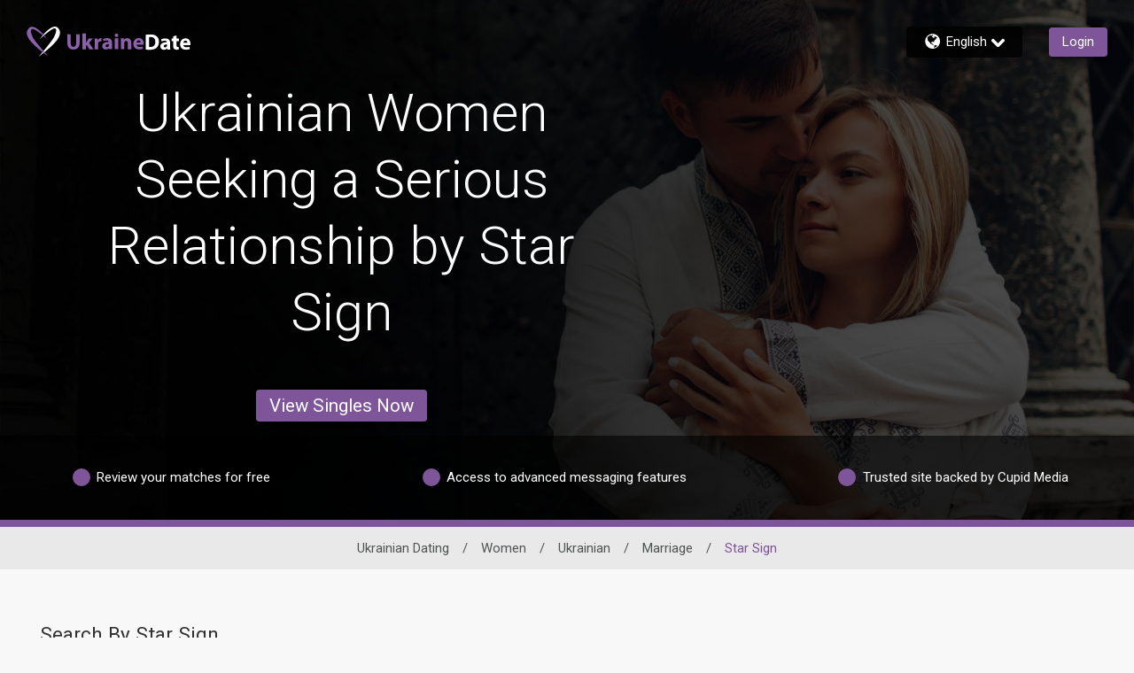

--- FILE ---
content_type: application/javascript
request_url: https://www.ukrainedate.com/e1Y7WV/Rl0__/w1IvX/qg/kuD5t2SprmbkmcYa1Y/PQEuH2M/Gn/d9T1B0LUQB
body_size: 173827
content:
(function(){if(typeof Array.prototype.entries!=='function'){Object.defineProperty(Array.prototype,'entries',{value:function(){var index=0;const array=this;return {next:function(){if(index<array.length){return {value:[index,array[index++]],done:false};}else{return {done:true};}},[Symbol.iterator]:function(){return this;}};},writable:true,configurable:true});}}());(function(){Mv();B3c();skc();var jw=function(Kw){return T["unescape"](T["encodeURIComponent"](Kw));};var Zz=function(){return Sn.apply(this,[FP,arguments]);};function B3c(){FP=! +[]+! +[]+! +[]+! +[],zG=+ ! +[]+! +[]+! +[]+! +[]+! +[]+! +[],IP=+ ! +[]+! +[]+! +[]+! +[]+! +[]+! +[]+! +[],zM=[+ ! +[]]+[+[]]-[],CU=+ ! +[],hF=[+ ! +[]]+[+[]]-+ ! +[]-+ ! +[],kp=+[],Ec=+ ! +[]+! +[]+! +[]+! +[]+! +[],rM=! +[]+! +[],M0=+ ! +[]+! +[]+! +[],Yv=[+ ! +[]]+[+[]]-+ ! +[];}var gD=function(Mq){return ~Mq;};var zj=function(){return Sn.apply(this,[zx,arguments]);};var lq=function(){IC=["!UG%","K+\x07\vP_\'wY_","Z","\tTY","iC&STOH&",")N,","JK<\tZ\x405D>\n\b-GH","5E_","NkVO=vT+UCPo],1* FA9&FEJ+","","\f,","","RN\x3f","&NIQE","<U>,N^","|qE","$6C9\x07\f7O_","L/rQ^","&TlF^I\'SA","RH\v\bBR","u.I~PUfDLl~\"\'ifQIgOSi","G&\v*[C\t-B\'","P18A","ZRu+","X^_","1L8\x07&cB\bAEY7IG\f",",4*VH8AY\\ FT/","X^N<S|","S","9B_^","O|-","\x00&7E\x40","\x07\"IA1PCC","+\vVF71L$\x07\v","D^!WA.jK5I",":SPpHU","*H8:","A\r:\b\bGQ","D\"D","`V0C-","Sr","<","T_+[T","r\nGC|3SM\x07\t\bUK4","<_<\b8,RF","+[+","+\x009IA\nsN4FQ>G*_W\x00tD$","_DXE!B","RW%\n\x3fAP\b+l,\x07)6NN[Yh3KH","E3QM+Ar+\x40#\x00\x00-S","",")H8\"NN","<A/\b\nDyQ","(B^L3SK\x07","",".\tCC:E\v\b7IB\b","\tQO_","Ie\nW","b\'-B\x07$tL",")VP0N/$&R\x00]D_ FP%\t","\r;3\t\x07lAB4vm4F]IS","H3KG\x00&Vd7","7\n\n","D$ %","9QM\v","NJ/-ZF1","L:\x07\n\'O","9\n","UCJ","TP8.\x40","T\x009","-{G+Y(\n;*MHUZ[","I HS/","J","F\x00(VQ","\'\x40^]7k G",".SePRE","GJ7",")A+\x07\r\t.vH]XE","K:%\n\n<7R","\\","K#\n\n:lB","}<Y5\"TH","x(*ud`c{#)>|p8h\b4\'",",Zn\t\tZRH&NK","VZB)","3UY","\rUAJIE&","%\tV[6Z$","\bYG-\r-}","\v","]","X","AaN<CK\x07","\n","_\n[ANKH0<Gn*Y/","hQ","4^\x40\b5","\r\n:cB","REJ\x3fBg8\bZW\n","b|!\v5\x3fr","C\x3fU,VL6_","rR5H5\n7U] UC^ B","\"KQ#\t>RV","E\n","/]K \r\n\n1","\n7sY\tUPN\x07W\x40>\t","L!,","`J+H.2:bX\x00QE","%\t0EX","WC","F\\","8^7Ey\t\fQY","1E^","\tYQ8+","Aa!\t","x{/AK<_\x00\b3Tr\x00ZT",",\n\n\'a]&DuJ1LK,","DG6\x40#","]\bPBH&tQ","}%\n1e[\t\x40","~W","-B8\f","7JM","+H:\n\nTL","*B","\n","*GJ","g_D1LS<ZUMyi#,R","c\x3fK","KcNBG]CN FF/","J$FMTJ","1ELgCJ&B","RZQ",".\'7O\x40\x07]XEHJ8\b_G","[YE7DP",":","4H.\n\"\n5IN","H:FV4>","\b\x40aN>","3+#\vTY5QF^7TP","BD\tQDX","DN&wV>\bJRK","\x40P","W_\x07","NX|N+","ZL<_\x3f","TG","FRJ&Bk Gw5","-U\x40FtD\'IP","tG\t<_+\x07","\b^M*H\'","[QM","\x07","\nRE","o\fJK\x07~","W9\\L4-B8\f","ka/\n]V","G/qK\b4H><*GC\x07\v"];};var xn=function(pr){var Mg=pr%4;if(Mg===2)Mg=3;var XH=42+Mg;var xQ;if(XH===42){xQ=function J3(Nj,A8){return Nj*A8;};}else if(XH===43){xQ=function kC(pk,Kt){return pk+Kt;};}else{xQ=function r8(Yq,mD){return Yq-mD;};}return xQ;};var lk=function(OB){if(OB===undefined||OB==null){return 0;}var UE=OB["toLowerCase"]()["replace"](/[^a-z]+/gi,'');return UE["length"];};var En=function(){return Sn.apply(this,[dA,arguments]);};var VB=function(fQ,wq){return fQ===wq;};var qz=function(bb){return !bb;};var bk=function(gw,L8){return gw<=L8;};var h8=function PC(XE,vk){var AQ=PC;for(XE;XE!=dv;XE){switch(XE){case rG:{for(var I0=SD;Br(I0,hC.length);I0++){var sz=Pq(hC,I0);var xq=Pq(rj.n4,kQ++);nj+=PC(w4,[tn(Ew(gD(sz),xq),Ew(gD(xq),sz))]);}return nj;}break;case q0:{XE=dv;return Q8;}break;case rx:{XE=rG;var MB=vk[kp];var Aj=vk[CU];var nj=M3([],[]);var kQ=Wj(Bg(MB,Vn[Bg(Vn.length,hj)]),gC);var hC=fj[Aj];}break;case LN:{Vn.push(tB);HB=function(qC){return PC.apply(this,[Ec,arguments]);};w3(Gx,[gQ,Lw,Bk]);Vn.pop();XE=dv;}break;case D0:{Vn.push(vb);Sb=function(zg){return PC.apply(this,[B4,arguments]);};cb.apply(null,[bj,mt]);XE=dv;Vn.pop();}break;case EU:{return Cj;}break;case w4:{var k3=vk[kp];if(bk(k3,Uc)){return T[qH[gQ]][qH[hj]](k3);}else{k3-=xP;return T[qH[gQ]][qH[hj]][qH[SD]](null,[M3(mg(k3,R0),b0),M3(Wj(k3,CG),WO)]);}XE+=nm;}break;case WP:{return [zt,SD,Uw(zt),gQ,In,Uw(K3),jC,Uw(P8),Aq,Zq,s8,Uw(HE),Uw(hj),Uw(TE),Uw(TE),p3,Uw(P8),s8,Uw(jq),Uw(N8),T8,Uw(HE),jq,Uw(jq),Aq,Zq,Uw(hj),TE,gQ,C8,Uw(cD),Uw(Lw),Jn,R0,Uw(TE),In,SD,Uw(jq),Uw(HE),Uw(ft),C8,C8,TE,Aq,hj,hj,Uw(s8),P8,Uw(HE),Aq,Uw(TE),[R0],Uw(ZE),Uw(Fj),Uw(TE),P8,hj,Uw(In),TE,Uw(Lw),TE,In,Uw(In),R0,Uw(C8),Uw(hj),Ez,Uw(Lw),Uw(Ez),TE,xw,Uw(Zq),hj,Uw(zt),zt,Uw(ft),Uw(gQ),In,Uw(HE),Lw,Uw(HE),Uw(gQ),ft,Uw(Lw),Uw(hj),hj,Aq,Zq,Uw(C8),Uw(jq),C8,HE,Ez,Uw(Zq),Uw(TE),Uw(hj),Uw(TE),Aq,Uw(TE),Uw(Zq),jq,Uw(gQ),zt,Uw(P8),In,Uw(Zq),Jn,Uw(Zq),Uw(ft),zt,Uw(Ez),Uw(zt),P8,Uw(Lw),Uw(Ez),Uw(d8),gQ,gQ,Uw(q3),ft,Uw(Aq),HE,Ez,SD,SD,Or,Uw(Nz),hj,hj,Uw(In),Jn,Uw(Aq),jq,jB,TE,Uw(Aq),[R0],Uw(zt),zt,[jq],Uw(rk),Uw(gC),zz,Uw(hj),TE,gQ,Uw(gQ),Uw(P8),jq,C8,Uw(H8),Uw(Fj),Uw(TE),In,In,Uw(Ig),s8,[hj],cD,Uw(TE),Uw(nn),kq,C8,Uw(jB),Xb,In,Zq,Uw(ft),gQ,C8,Uw(Aq),Uw(Ez),Lw,gQ,Uw(ft),Uw(H3),Un,Uw(s8),gQ,hj,In,Uw(Lw),Uw(HE),Uw(Fj),Uw(TE),Aq,Uw(gQ),C8,Uw(bB),gQ,[SD],hj,Uw(hj),Uw(C8),hj,Uw(TE),cD,Uw(zq),gC,Jn,Uw(P8),P8,Uw(jq),jq,gQ,TE,HE,Uw(nn),Zq,Uw(gQ),ft,Uw(dj),Un,Uw(TE),jq,Uw(Ez),Uw(cD),Lw,HE,Uw(Zq),Uw(gQ),ft,Uw(xw),xw,Uw(zt),P8,Uw(C8),Uw(gQ),ft,Uw(hj),Uw(xt),Ez,Uw(gQ),gQ,[SD],Uw(In),Uw(K3),K3,jq,Uw(Fj),Lw,Uw(KD),kq,Fj,Uw(cD),Uw(zt),hj,b8,Uw(vD),Uw(In),R0,Uw(sD),xw,Ez,Uw(jq),R0,Zq,Uw(hj),Uw(mQ),Lw,bB,P8,Uw(C8),Lw,Uw(P8),SD,HE,Fj,Uw(Jn),cD,Uw(Aq),Lw,Uw(P8),Lw,Uw(zt),vD,Uw(HE),Aq,Uw(In),Uw(P8),ft,SD,Uw(C8),Uw(hj),Uw(Lw),s8,Ez,Uw(q3),cD,hj,Uw(b8),R0,R0,Uw(Zq),Uw(Pz),K3,Uw(s8),jq,hj,TE,Uw(In),Uw(s8),C8,In,cD,Uw(ft),Lw,Uw(Rq),K3,Uw(s8),Ez,Uw(q3),Lw,HE,gQ,jq,TE,s8,Uw(d8),CB];}break;case VU:{return Eq;}break;case Bc:{var Dr=vk[kp];rj=function(Pk,Fk){return PC.apply(this,[rx,arguments]);};return Tq(Dr);}break;case Wc:{XE-=Nm;while(Tj(Cr,SD)){var l3=Wj(Bg(M3(Cr,Nn),Vn[Bg(Vn.length,hj)]),lB.length);var Lq=Pq(Wr,Cr);var w9=Pq(lB,l3);gs+=PC(w4,[Ew(tn(gD(Lq),gD(w9)),tn(Lq,w9))]);Cr--;}}break;case Ec:{var NW=vk[kp];c9.w5=PC(Q,[NW]);XE=dv;while(Br(c9.w5.length,H7))c9.w5+=c9.w5;}break;case FP:{var Wd=vk[kp];var Q8=M3([],[]);XE+=DA;var Vd=Bg(Wd.length,hj);while(Tj(Vd,SD)){Q8+=Wd[Vd];Vd--;}}break;case Um:{var IV=vk[kp];XE=dv;Zz.Bp=PC(LU,[IV]);while(Br(Zz.Bp.length,q9))Zz.Bp+=Zz.Bp;}break;case Mf:{Vn.push(X6);pY=function(gV){return PC.apply(this,[RM,arguments]);};Sn(dA,[Xb,qR,P6,jq]);XE+=tF;Vn.pop();}break;case hv:{return IW;}break;case Dx:{return [[Uw(P8),Lw,xw,SD,Lw,Uw(KD),p3,Uw(hj),SD,Uw(Aq),Uw(gQ),P8,Uw(C8),Zq,Uw(hj)],[Uw(hj),SD,Uw(Aq),Uw(gQ),P8,Uw(C8),Zq,Uw(hj)],[],[],[],[],[],[],[Uw(C8),Zq,Uw(hj)],[],[Uw(Ez),Aq,Zq]];}break;case YP:{var US=vk[kp];var UL=M3([],[]);for(var JL=Bg(US.length,hj);Tj(JL,SD);JL--){UL+=US[JL];}return UL;}break;case qU:{return zL;}break;case bA:{var wI=vk[kp];var IW=M3([],[]);XE+=fv;var hZ=Bg(wI.length,hj);if(Tj(hZ,SD)){do{IW+=wI[hZ];hZ--;}while(Tj(hZ,SD));}}break;case B4:{var Pl=vk[kp];cb.XP=PC(bA,[Pl]);while(Br(cb.XP.length,R))cb.XP+=cb.XP;XE=dv;}break;case Wf:{return Sn(MA,[gs]);}break;case RM:{var bZ=vk[kp];En.j4=PC(FP,[bZ]);XE=dv;while(Br(En.j4.length,wl))En.j4+=En.j4;}break;case zG:{Vn.push(OJ);U9=function(q6){return PC.apply(this,[Gm,arguments]);};w3(v4,[CB,q3,Z7,Ig]);Vn.pop();XE+=sG;}break;case Q:{var PL=vk[kp];var Eq=M3([],[]);var DY=Bg(PL.length,hj);XE+=Zp;while(Tj(DY,SD)){Eq+=PL[DY];DY--;}}break;case EP:{var DJ=vk[kp];XE+=Qm;var zL=M3([],[]);var D1=Bg(DJ.length,hj);if(Tj(D1,SD)){do{zL+=DJ[D1];D1--;}while(Tj(D1,SD));}}break;case LU:{var VY=vk[kp];var Cj=M3([],[]);var OS=Bg(VY.length,hj);if(Tj(OS,SD)){do{Cj+=VY[OS];OS--;}while(Tj(OS,SD));}XE=EU;}break;case Gm:{var X2=vk[kp];FT.pU=PC(YP,[X2]);while(Br(FT.pU.length,hp))FT.pU+=FT.pU;XE=dv;}break;case Hx:{Vn.push(M1);Tq=function(gl){return PC.apply(this,[rv,arguments]);};w3.apply(null,[dc,[YT,D7]]);XE+=S5;Vn.pop();}break;case bc:{Vn.push(wd);qI=function(Ol){return PC.apply(this,[Um,arguments]);};Sn(FP,[In,k2]);XE-=pF;Vn.pop();}break;case EM:{var ZZ=vk[kp];var Nn=vk[CU];XE+=Px;var lB=AR[Rq];var gs=M3([],[]);var Wr=AR[ZZ];var Cr=Bg(Wr.length,hj);}break;case rv:{var mR=vk[kp];XE+=xv;rj.n4=PC(EP,[mR]);while(Br(rj.n4.length,tT))rj.n4+=rj.n4;}break;}}};var VW=function(g2){if(g2===undefined||g2==null){return 0;}var RW=g2["toLowerCase"]()["replace"](/[^0-9]+/gi,'');return RW["length"];};var AT=function(NI,UW){return NI==UW;};var BR=function(){return T["Math"]["floor"](T["Math"]["random"]()*100000+10000);};var MT=function(){Ds=["zqg","P\f","\\(\x3f][E{(UbB9f\\Ij4Lh/q ","3=K","CJ#>","]X","_\\G.1\tP","R\x07L!)\f(\"VRwsBXva%$GREgt\f\f}jQRKf\x07a\v","\nR>{Q]","\x00E3","B7uH9PH]M","Y","D\'ZFq\f#=","R\x00\x3f2ES","Y>3<J5$WB;","AN[V\".O\x07","\x40\x3f;[","\t","5Q","U(8\x00V\x3fD\'E_Y\n\x3fR\f3D","R\fO/A_]\f#\"",";XLwM)\x3f","%TR]G)","Dc&","K0\"EUBG#Z","Q8)Z\fD.fDJ\f","^V\x00n*","D6)","^!PHU","AXQ","6\"C",".GN!","e$t","^\bD&PBL)>o\r\"I\x07D;&vNUT$.","Q","[","GU]\f","R]XA#K\nR#Fc]%8n2M","2R$D2/PPfG.\x3fI\x07","\'F}\x40,)%E\vJY&","R=H9","1I","^=","_:2RSDG","\\YB","PD8bYL","c ,SYF","GUVP,.","CY\n2T\"NJ","o\"5P\n/\x40R4B;5TR\x40\t\x3f\bMU#Z^Vu\"%J","G\x3f[SQ(","_N/3C\"MJ0%","\bD","=;\fZB\x3fF","]_L\'=C","R[L(","$G","I","^%-PEzC \x3f","\n[","\vv=9","SV/7S G","\"1RlGFx-^]P93Z","L\n","\vD\'","Q|o[","\rM\r","vww:g#2SWI03TNkK#<","[\x07H)PtL","*\nL","HG","H$4TO\x40o(>^)XLC]\x073E2V","\n43","M","KTK(#IALw{","\'L\x00Y.PX","Z\nj/L","2","SG9I\v\bDTD","9\nQ\nR","\fP","9C/u\r","O.ZG%[65c3J\x00","[<&PH[P","Y03\\O","\rS\rS","\"A(L1.`L[C>4\r^U]Q,Vj:U <y33J^0","N:4_HF[","\x3fU<,DQA,6\x07\x40)^Q#pC\"\x40H1","95\\\nR","=PF","N\x3fVXY%5J","_U3#C\x07.R","\n[D9F","P]E","*Q:YU&Y5U(J","\x40.Qu\x00]2O5\x40_"," J&L","IUF","^0/BSFf,.\n","K\b\'>","JH",".","1CSYR9","\x00.JH","\x07_1xRrN$=K",".5O\rD.","C]ZF\"7","TxgU\\45T","ZZ2j","C06","\vuj","TO\x40K ;Z","=PFM","g$3M","v:#[YWVmQ\x07\x40>ZB+","\nFYVF\x3f3Z4R)GYL\' %H\x005L",")2V}Pd^v\'O\x40RY>\"K~yXYIXC,orAzK~x","D 2","4O1DE7TR\x40","B8PQ]*##CLL9XQQM8.","H0","TQUK![R9","Z:6","4+eEDG","Y\b","PG+3Z2N:PBA","J+\x3fPSY(BHQL((","nKQ\x40)(I\x07~9VBH\f6H","\')","6T^sn\x3f[\x07D8","H/>R3q\v\x07H","Y[34C","GW=y\vl","yZV((","*<","^05xR\x40G\x3f,\nS",".PD[&C\r5","$%O%uY E]"," _R[Vm9\nSK\x40jV\\K\vf1UC C65XSZ","V#\"n(B","*1U\x00U\x006X!.ASGV\t",")Q0\x3fM","Q/G","A","E8U","c=*\x07Z2\nXGBJ",".ZoV","ghZ}6"];};var M6=function(){return Sn.apply(this,[x0,arguments]);};var jL=function(){lV=["S&\f5\f Ps\x00\nV",";\t\"F\x40GBMO\b!PZ","8","B*","MB","R","\b!VT\x004MRF+Q",".!","SV$\r;\b+","\'Ps\fGKVTd\f","DG9,MB3","\r","a","/\n>EJ3SH/\v","#LRWT","r2lb","DG$","7","BYOAW\x07\bA","KHF\x3fQ\x07",";:K","Zz.|;\'\x07pvy{","/RK>","BL\'\t>\x00:F",")BiOE%","\t U\\","use","]Z","3\x409\b\b#DK8","+,Qu/\v!\f!M","B -++aNCWH","W\x40","AOgKf\x00","J\r/"," =VE\x00YrHV\bJL","2Lc$","&}JJ\bQ","\"","\v","\v:Em\"5MG","CP\x40\x07*\x40\v","EZ","+NHaQQK$<Th83Lg4","FL","G\n\vQ/","Hz\rS8^+.\x40N9F&>F","&}SF\rW4CF8","SF9&\'\'LJ\x00\rPM\x40#H >tK9(HM-","VF(;8JT\fKHJF\x07","","X\v","I\' ","PMWI\n","{","N^9","|xFVJW0\n\x07\x079AZ/","$b{","RPeD\n\tQ+\b\x07",":mC;Jj\v<k\v\t>%dsZ8_a\"7z6","^","\b9\"","Q\nU\x00\x3f)XZ","K\v:-GK","5>VG)9vL87","\x40FF\n#N","","vLFOQ\n>\x00J%9R$&E>QHFAG","TVLFV<\x07\b$hO94","\nVEQ","J[","/7\"Cg>9SB> ","9\r3%","","H:\b<UB+(HL$/;\x009Pb\v\x40HF\v","V\r>","NF","/H\\%1D","","tNd~BhN(S","W\x07J",">GJFQ\x00\\lAB89\x40G3Y  MN\v","V","\x3f}","08U\b\t4","\bLPK","G/=+vu,:MIS\x00\t\x40","<!TTE4G\x40JGulpB\x3f;\fJ$Y BJ\fhJ\f#\n>Y","]F","^\x07","\x078U\\/","+SW","p*+`,#","\v#","(/\x07)NG\x3f1~j<\r7+\x40HGV","EB/1DW8\x00\x00/GB\x3fMVbJ","\f\bK\b8O\\","\x00",";\v=FU+GTO\x40\x3f)XZ","s\x40k","WF","#CK9/`V>\"\n=Wu\x00\n",")7%pS\n\vCCF>J/\f\"AB","K","$3","\t96e8","O:,MZ\f\f<","\bQ;9To)(HU/;;=",",DQ\'!\'LI","8EB",":I]#>MF","{P\v3W","BL\nz\v8","[Z>d6\x00Z","\b\b0%CK9","\nIAZ","8E]>","8&:JH\v+CPF","\fVAP","PL*\v\x40","g3d","+ZC\nL","LP","qB<ZT","#/B","\b\v",")R","\"\"VO&5E+\r&\x00#SSE\rMG\nQ>E$3O#\r7/AK\x00YKJPK\fRl\"\"\x00A88DQj\r=E,F\x07\f\rGVB\r\v\x40CW\taA\\8=X%8\x00-WTEWWWOD\\\x07KsW\'>NOd&\x00<BS\n\v\f\nO\n\x40E","PO\vG\x40bD5\t\x00\r)R","!W","0",";\x40D\x00\nQ","=","J/0UB","\\//NO<6*>WN\nQ",";ao\vNFe+9$aj$>sea&h.0-\'*\tWo`e)<%&abf\x3fJCs\f-=\'\x079yv,{\fI0V\x07of7cg{97=><YUJ\v/cd8}aT!shb-&g.69<*\rr_(nMV\t4rf\'>see\fTg$7\'\rbo\b`f87\x3fA\t\faSb>&t.50\f;ao\v`b\v\x3f4`C!+eo\"&d.4.|zo\vkm 9js$5eb\f(&=/\vz.kS(1)af\'8caV d.6-\'*\ri`i#<PP$8cq\nHw6=\r-DYofr\v:\ff5\ncea:!S6\x3f2o\b`d8\x07u$5eb!t(&=!\t\vv[osL\tJbm7wh[.&d.6)7:Wo\t>uv8]bL#(eub$>\x07\r%:ziEb98$\vbf74JRT.$q5V\\tao!hVG=8\'9bd\x07-zab*d.68.;c\vkl\x07;5Af$8seb.*p56=,NM\v/Vb\v:\b(+\fu8cHK9R.-=\'-DY\v`b\x00\x3f=-b`48aGHVTd\x3f&\'*x|y\x3f`d8\x07<f$FlG$_.6=,4\r\r``!:VsD\x3f8cnM\v\tF.N\r*\rMJ 8Vgy>$\rvTJct\x405&d%\"(U\b\rV!`O\f16\n`48`pM\f&S6\x3f/qo`U=80K$;Iek]\"_6E-S1z\x40+My+&,wCjbZ\fc^9)hB\t9Khe8/ GI8TSb,5q:#=*S\rbBlBN&\f\baf$<vmi3d#O=\'\x07\nig\x40x\"<|vk$;cfb. \n.6&U\nE(oBy\v8\x00\f,ta:Uay.&A; (f|0Vb8]aK+IAIO=].5=\',cao\x00%u[\x078$drV+[EtZ\t`.2=\'\bbY(d`b\'89`\b$8hJz*d\x00=%\t\'\v\r`a<&V8nb.\vk2\v%D\radIb\b8\"abf/,v\x40. t.69(cao\x002EK!8=\x00TE\"gT.6d>6>\rc{8b\b9be1Aef&.66,\x3fCo<+``J\v\x3fb}#uM\v B#6^*\rKB\rWf\v8$\nOuSceb+-gYX=\'!rr`H&7wf)Acev[=d.%\v3Om=pb\v8)<nf$8mmd>&g\"D\'* r~<+``<j\x3fb}#uM\v B#6^*\rKBw`P\b\v,bf$:\rVn.&d!D4S\raB\fWT\v:0~of\'4cRT.%q\x07=$#Mx;mb\b8$fRceb[\x00q.51\";am\t) $bf!,q\f.&o%#7(\x3fWo\vUZ08$q_RJeub,2^D=6\bao\x00tk)8k%bf#H\x40T+Tb>6\x3f#$o\x3f{b\v3=0\x40f\\IebS\v\x008U,am{\v)1\x3fbmUjGbVN.6*X\rpM`i%+a_8cOe!R+D;7*vj\bo`s)#$}\vccr.&S6\x3f3[}o\b7`bx+\"&nfcmy(^O\v M\n\t\"qt\vI)\r*dq#erW50_4\v\':\rqo\b*Vb\t(c\'}be(\x3fgS;%w\"3%^#VY\vsNJ)vbe HJ\x40d\b=d.=-5:\x3fak=b\v+<qH\"(c`z]^_,\x00=7*al<+``)1:Vaj&Ue`!g\\6>+)\tWAPBe87\x00z7eub(H)&!R8cY\v\r`r\v8\vbQ8gpt)WD-=$<SLxeX`=8$beebS\v\x00=2(mo<+`f.U/aL$;jj[\f\tt#6>\')\rakIn\v<%,bk]8`a\x07b\b-=\'%;B)`a\v;$aQ8avN R`6(%aX=h\x40\r\x3f+|um\x07sub>&f\x00=%9!n\vla\'Nj$MeQ b.\tg[\v%\rao\f\v89\x3f$PP$8`sk\\R.4-W*al2{{\x3f0\"W}2LG%Rs(12\nTt/cT%0$ba.+oi\b&d.W\v;am{\v5$bqVUe`\f/L6=\'-\"pKe`i,gL#,tbi%6I9\".0RtbT:5bf$/VaT3GYS\'*K\x3f`P=8\',J\b$8hkm\r_d.7.mo\vywsNj$Hi4>sek6\nc-*08q]\b+Nj\v8$\bRe(TSb-0K\f6\n*rz\b`or8\t\x00D\bW~[.%d.0S\'*\nqk=b\v#iW\x07Aub>&g\x00=%<\nuz\vb\bU-NK#Zea.&m-\x00^*\rMF8V`e8/!q_(8TSb,N[&=7*VY\vty;$`rWHeoW&d9\b#o\vjy\"8$d\b$8hfw7d*\x00I*\rjlJb\b*\t,NCUcWa>`.6=\',+H`f=%$\rrrV;TSb,6p^D=%]6ao\vtq\x0784`E\v#ea\" S6\x3fc`b\vj-8\x40}$8hA7dV\'*\'~.+e\r(&wuV8rGy.&o&$*uXE\vOS%!}dv$:t|K\\&iW6=\r-VY\vCM5\x07vbf\v\tV\x40T,Hd.13\rbz\"7`a\'>\x07#G8QfU&f\rR(;et\vQI+>#wb,d>6-\'*:Wo\t\bty8]bI\rgSb;$M\"6\n*Ci\f%B30\vrf48aRT.$q:O,\rc{=b\v31{sucgv;5.;D\'*\"r<+``,k8Tf&Ow.%h$2\v%D\raF=yi0#\x07\t;Ge$;cej;& X=\'!t1WT\v:00\bf)AceH[VS6>1-o\vowr>}$i\x07+oef\bq.;D\'(bF)2oO.gU\vbb$8Jik6^j\x406=,]M\v*Vb\b-:aJ\x40IG_d5\n*EEas`b\x00\r\x07vbf\t<}63d#O=$.}HJ\r;{b\v7:< nk$;cfb./\x00=%=H\vb\v,dJbm3`ib*J;60^*hl\"\x3fOm&*P~ff 8cLn.R.2(1-|Al!`\f1=bb$<cer%S6\x3f3[bX=bvzHa$\r\b$8hQG6f\x00=\')#St\vb\f\v80kD$Ue`8!r\x406=<X-w!>\x4087\'Ap#\vaSf5&d\v\r!-5Dh&bT;\r\ff$#v\x40k%G-\':\rbX=bq,$f\'l\x40\vP5=$*\rhl<+``.K\bVaj$>se`:\"A\\60^*\rNJ\'pb\r3;y7aSd\x40&d%&.V\'4ao\vbprk%bf\v8U\x40T,Hd.13!:\rgL\r\nTyy+=&9d\b$8huq*d\x00=%~yt\v{I+>{v)8`ea.&`;6>+ \tWme`K= \n/4yr\t\fFfb-&d#C\n*Cj\bo`or80x\ff$3Uib%S6\x3f0/\bbX=bu;a$\r\b$8huqW6f\x00=\'(\vkwj$Ov\x40b.\vA\'\v\'\x3fWo\vvle8\x3f}BpP\x40\x405&d%>1<z\flCM5bf$6ChIb>6\x3f=o\b7`b.}$i7JAeo\fD\x00=\'(R\v`i!$b`2Ug\f.&o7%R^\x3fao`b\b \x00bJMFSg","&","H\x00\r5\'#CO&0Xb<;\t/AK\x00"];};var K6=function(){fj=["W\r\b\x07Y+.h\".=O\':*3\x008\x079\x00","\x3f#3","\"\x07&*\nI!+K4$:THC\x3f#4\n$)=\bI","82\nF","Q/;*\x07",".5X6K21x=X<*)w\':H","#683-L\vF43I.","8T\"/4>>Tq}\'Z","8\'","1.X.7",",-X","(!\'3","D\b,\v>>F-*O9\x07:N-+6\x008%","\fX7\x3f^$70","66T#<;*.\x00$\nI\b","\r\x3fP\'4N","p","\t9\\n\t\x073z8CF\fp d\nck117N++","\x00\x40 4\vu6"," y+4E9%&*T!7","&2:3\x40xYkzmyS1X\r6(4{&\x404Nd./Mf:-xC|t\t/\x00~",":)\x07$8$\nH*\x3fU6\x3fN","D:X\t\x07U","5-Z6","$9^","#D/3]2.","B]s`","P/","\x3f2","6 0d:$4$d#\n8i<-\r4\x00D9_.7D$2*I;/>\r-GgQGIUKhWmg","U0\x3fz$-,K<65%WFQ\n","$1\x40\'6O&7*","\x40","7\v\x403G.\t,6r(\x3f#\x00","+9>,c\b8","\b\f,\"\x07Y+.C=","\"4X\x3f","\r[&\x3fz$-,*I","t -\x07","N<\x3fZ","2>1","2O\"+,",":D:%X\v>","*2 >3\fU","I\'\"*\x3fT#<3\x00",")^9&,*Y*+5\x07","%\x00",":\f\x400\b\x3fU%\x3f","8Z%\x3f","\nU4\x3f","9S8\f$","&*T=*)$","\f3]!1","7E//","3\x07\x3f$\"\x00D","65\tX<","7","%S429]&\x3f~9 3S)%\'\x3f\f","\x3f_+\x3fo%!4Y","M","GEhQ","\t<",">Q\"","$7","!","Q\b1w->O","%89\x0039\rQbC=c\b\x07H)t(","$=m<6)\x00.\x073,","u","","$Np:U.1\n6\x3fSn\"8WE\"","i*-7-60%vE>\vPb5Xk64\x07:6K)=5","y+\x3f\n3#WVp&Q.*O9","\'4:\x40\b\n>","#\x078 ","R","\x3f&\f\x00","Y\')Y*&","6E,-","","0D\n\n5#[63E%65=I","$\x00\x3f","\b3\r\x00","r","Q:\x3fI>\x07*6\f","","\v2R","%","*30\n","64\x07t*6##/","<","/)#34>\nE","\x0743\x07M0\"\x07D6\bO\'\"<","I3\'\x00d05Z.7!"," ",";!4N&","R(\n5A6hk(\x07*."," S\'","9!","~8Z/M","S\f","%\\:0#T\x3fU","0\x3f\r_5;\\.S4\nN&","N:+(>/","\x3f*","5","y-X.H","I\b\f#Tm","/+\b.#5S","s>L<#Z!\tI93,\"S(6","%X"," 7M/+\x07>","X\r\"1U&>C\x3f,6\nQ382","S!=\b:","\vZ\'(K\x3f1S--)","B9.=Km\nK2\x003","wAf","\x07p5Z#.C=c;Y+K;","\x00N\t\x00=B\'","G5)","\b\f\b1~O*1X","|","$8","z","\x07V","L49\nP\'4",";\vB.","].\'*K++43 7D","]$(K&",";I(0+_\'52\rz U","Q0(E9","N&/","\'7%R:\r\'<",",6\'T <","1[","vO]*flywM(6ILY*","79\t",".f","377S\b<\vb#6","+~\v4]4\x3fX\r-;\fX,","\x07,E+=","N++","sa\fA[\" \v\\a>:^W3>V6M5","+*6\x00H\f","_\v!]rT8\x40C,<S+4\n\b-,\nT <","L.-d\'\x3fX\b-6^:0(","D+8\t$","!F5\r\b","/;Rf*<Uty\\pC\'"];};var f1=function Jl(P9,dS){'use strict';var xT=Jl;switch(P9){case J0:{var jJ=dS[kp];Vn.push(T9);var O6=f2()[rJ(CB)](rS,H0);try{var ss=Vn.length;var Bd=qz(qz(kp));if(jJ[KR()[Vl(nI)](GT,rS,fF)][TQ(typeof f2()[rJ(p3)],'undefined')?f2()[rJ(Or)](zq,nL):f2()[rJ(HE)].call(null,kT,C7)]){var IZ=jJ[KR()[Vl(nI)](GT,rR,fF)][VB(typeof f2()[rJ(q3)],'undefined')?f2()[rJ(HE)](U2,S1):f2()[rJ(Or)](zq,nL)][pS()[sV(zq)].apply(null,[T8,Pf,qz([]),Kl])]();var jl;return Vn.pop(),jl=IZ,jl;}else{var F7;return Vn.pop(),F7=O6,F7;}}catch(fI){Vn.splice(Bg(ss,hj),Infinity,T9);var AZ;return Vn.pop(),AZ=O6,AZ;}Vn.pop();}break;case jP:{var xJ=dS[kp];Vn.push(H1);var WS=TQ(typeof VJ()[cL(N8)],M3('',[][[]]))?VJ()[cL(mQ)](G5,QI,vD,s8):VJ()[cL(gQ)](PZ,HE,BJ,I2);var cI=VJ()[cL(mQ)](G5,qz({}),dj,s8);if(xJ[VQ()[E7(Zq)](Ez,Rc)]){var cT=xJ[TQ(typeof VQ()[E7(ft)],'undefined')?VQ()[E7(Zq)](Ez,Rc):VQ()[E7(In)].call(null,D2,tB)][TQ(typeof T2()[DI(ft)],M3(HS()[JT(Zq)](OU,Ql),[][[]]))?T2()[DI(xw)].apply(null,[hI,Lw,rk,Bf,b8,qz(hj)]):T2()[DI(hj)](CJ,fl,bB,VZ,A6,qz(SD))](KR()[Vl(Or)](UT,jC,r5));var RS=cT[f2()[rJ(H3)](CB,MG)](tZ()[UZ(nn)](pf,In,P8,R0,s8));if(RS){var QL=RS[f2()[rJ(XZ)].apply(null,[C6,AJ])](KR()[Vl(H3)](d8,qz({}),Fp));if(QL){WS=RS[VQ()[E7(rS)].call(null,GI,GU)](QL[pS()[sV(UT)](GT,mG,SZ,vD)]);cI=RS[TQ(typeof VQ()[E7(Pz)],M3([],[][[]]))?VQ()[E7(rS)](GI,GU):VQ()[E7(In)](Hl,v7)](QL[VQ()[E7(QI)](Q2,SN)]);}}}var W9;return W9=J9(J0,[f2()[rJ(jB)].apply(null,[OJ,Ep]),WS,KR()[Vl(XZ)].call(null,XW,Ig,wN),cI]),Vn.pop(),W9;}break;case bO:{var pL=dS[kp];Vn.push(OZ);var L9;return L9=qz(qz(pL[KR()[Vl(nI)].apply(null,[GT,qz(hj),Sv])]))&&qz(qz(pL[TQ(typeof KR()[Vl(cV)],'undefined')?KR()[Vl(nI)](GT,bB,Sv):KR()[Vl(zt)].call(null,bI,xR,jW)][TQ(typeof KR()[Vl(T8)],'undefined')?KR()[Vl(tS)](RL,vD,t3):KR()[Vl(zt)](lJ,hj,O9)]))&&pL[KR()[Vl(nI)].apply(null,[GT,vW,Sv])][TQ(typeof KR()[Vl(Aq)],M3('',[][[]]))?KR()[Vl(tS)](RL,qz(qz([])),t3):KR()[Vl(zt)](cW,xw,Rd)][G6[gQ]]&&VB(pL[KR()[Vl(nI)](GT,wl,Sv)][VB(typeof KR()[Vl(vW)],'undefined')?KR()[Vl(zt)].call(null,pZ,ft,LL):KR()[Vl(tS)].apply(null,[RL,wl,t3])][SD][pS()[sV(zq)].call(null,T8,Ib,SZ,qz([]))](),VB(typeof pS()[sV(Cl)],'undefined')?pS()[sV(jq)].call(null,Z2,K7,gQ,PW):pS()[sV(Z7)](II,XT,Xb,qz(SD)))?VJ()[cL(TE)](vT,qz(qz([])),rk,kZ):TQ(typeof pS()[sV(T8)],M3([],[][[]]))?pS()[sV(hj)](Kd,jT,qz(qz({})),rS):pS()[sV(jq)].call(null,Xb,v9,qz(qz(hj)),xt),Vn.pop(),L9;}break;case qm:{var ZT=dS[kp];Vn.push(rl);var FR=ZT[KR()[Vl(nI)](GT,BJ,k9)][pS()[sV(zz)](Pz,Az,Pz,qz(qz([])))];if(FR){var fT=FR[TQ(typeof pS()[sV(cD)],M3([],[][[]]))?pS()[sV(zq)].call(null,T8,TV,UT,P8):pS()[sV(jq)](nW,J6,Z7,s8)]();var UY;return Vn.pop(),UY=fT,UY;}else{var lI;return lI=f2()[rJ(CB)].apply(null,[rS,NB]),Vn.pop(),lI;}Vn.pop();}break;case EM:{Vn.push(rW);throw new (T[VQ()[E7(q3)](PW,Rj)])(mW()[Cs(q3)](YY,VS,mQ,QI,Vg,R0));}break;case bN:{var HR=dS[kp];Vn.push(rW);if(TQ(typeof T[TQ(typeof pS()[sV(Ig)],'undefined')?pS()[sV(P8)].call(null,RL,Pr,OJ,qz(qz(hj))):pS()[sV(jq)](SS,rd,Ez,KD)],VQ()[E7(Lw)](s8,Pn))&&F6(HR[T[pS()[sV(P8)](RL,Pr,HE,Tl)][VQ()[E7(bB)].apply(null,[SZ,jM])]],null)||F6(HR[T2()[DI(R0)].call(null,pV,R0,tS,qS,gQ,H7)],null)){var cZ;return cZ=T[VQ()[E7(R0)](xt,G5)][TQ(typeof KR()[Vl(Tl)],'undefined')?KR()[Vl(xt)](xt,d8,NJ):KR()[Vl(zt)].call(null,j7,A6,d6)](HR),Vn.pop(),cZ;}Vn.pop();}break;case Gv:{var W6=dS[kp];var EV=dS[CU];Vn.push(Aq);if(AT(EV,null)||MV(EV,W6[f2()[rJ(SD)].apply(null,[tI,Xs])]))EV=W6[VB(typeof f2()[rJ(P8)],M3('',[][[]]))?f2()[rJ(HE)](jT,Z2):f2()[rJ(SD)](tI,Xs)];for(var c6=SD,U1=new (T[VQ()[E7(R0)](xt,T9)])(EV);Br(c6,EV);c6++)U1[c6]=W6[c6];var Bl;return Vn.pop(),Bl=U1,Bl;}break;case RM:{var C1=dS[kp];Vn.push(d1);var wV=HS()[JT(Zq)](I1,Ql);var Cd=HS()[JT(Zq)].apply(null,[I1,Ql]);var RJ=KR()[Vl(H8)].call(null,b7,Un,A1);var FS=[];try{var zd=Vn.length;var zZ=qz(CU);try{wV=C1[pS()[sV(GT)].call(null,SD,nL,qz(hj),CI)];}catch(nZ){Vn.splice(Bg(zd,hj),Infinity,d1);if(nZ[HS()[JT(ft)](hn,rS)][KR()[Vl(H7)](c1,kq,F3)](RJ)){wV=VJ()[cL(Tl)](C2,Ql,qz(qz(hj)),JI);}}var RT=T[TQ(typeof pS()[sV(bB)],M3('',[][[]]))?pS()[sV(R0)].apply(null,[Pd,Bf,Ps,vW]):pS()[sV(jq)](Y1,XS,R0,PW)][VB(typeof KR()[Vl(xw)],M3([],[][[]]))?KR()[Vl(zt)](TI,Ps,KW):KR()[Vl(Rq)].call(null,Ql,bj,RE)](VV(T[VB(typeof pS()[sV(qV)],M3([],[][[]]))?pS()[sV(jq)].apply(null,[HV,p7,Tl,SZ]):pS()[sV(R0)].call(null,Pd,Bf,Xb,Or)][KR()[Vl(T8)](tI,Pz,cc)](),vl))[pS()[sV(zq)](T8,q2,qz(qz(SD)),Jn)]();C1[pS()[sV(GT)](SD,nL,P6,Fj)]=RT;Cd=TQ(C1[pS()[sV(GT)](SD,nL,Zq,qz(SD))],RT);FS=[J9(J0,[pS()[sV(ft)].call(null,VL,jj,ft,s8),wV]),J9(J0,[TQ(typeof HS()[JT(MJ)],M3([],[][[]]))?HS()[JT(Aq)](br,WZ):HS()[JT(Ez)](PR,t6),Ew(Cd,hj)[VB(typeof pS()[sV(ft)],M3([],[][[]]))?pS()[sV(jq)](qs,JS,qz(hj),sD):pS()[sV(zq)].call(null,T8,q2,Lw,Ps)]()])];var fR;return Vn.pop(),fR=FS,fR;}catch(IJ){Vn.splice(Bg(zd,hj),Infinity,d1);FS=[J9(J0,[pS()[sV(ft)].call(null,VL,jj,qz(qz(SD)),qz(qz(SD))),wV]),J9(J0,[HS()[JT(Aq)].apply(null,[br,WZ]),Cd])];}var MS;return Vn.pop(),MS=FS,MS;}break;case zU:{var GW=dS[kp];Vn.push(EI);var L1=TQ(typeof f2()[rJ(C8)],'undefined')?f2()[rJ(CB)](rS,xE):f2()[rJ(HE)].call(null,V2,OI);var CS=f2()[rJ(CB)].apply(null,[rS,xE]);var pT=new (T[VJ()[cL(SZ)](Kg,zq,qz(qz([])),HL)])(new (T[VJ()[cL(SZ)](Kg,qz({}),qz(SD),HL)])(f2()[rJ(rS)].call(null,QW,ZD)));try{var l2=Vn.length;var O7=qz({});if(qz(qz(T[f2()[rJ(C8)].call(null,gC,hg)][TQ(typeof f2()[rJ(KD)],M3([],[][[]]))?f2()[rJ(Lw)](rR,R):f2()[rJ(HE)].apply(null,[sZ,FJ])]))&&qz(qz(T[f2()[rJ(C8)].call(null,gC,hg)][f2()[rJ(Lw)](rR,R)][VB(typeof VQ()[E7(tS)],M3([],[][[]]))?VQ()[E7(In)].apply(null,[Y9,C8]):VQ()[E7(xR)](C6,qQ)]))){var tL=T[f2()[rJ(Lw)](rR,R)][VQ()[E7(xR)].apply(null,[C6,qQ])](T[Ys()[sJ(gC)](MJ,P8,Gk,Fj,R0,Cl)][VB(typeof KR()[Vl(Ig)],M3([],[][[]]))?KR()[Vl(zt)](dZ,qz(qz([])),In):KR()[Vl(SD)].apply(null,[ft,P8,AE])],f2()[rJ(Tl)].apply(null,[fJ,V8]));if(tL){L1=pT[VJ()[cL(qV)].apply(null,[lz,Rq,DS,QY])](tL[TQ(typeof pS()[sV(Rq)],M3([],[][[]]))?pS()[sV(ft)](VL,ZH,TE,tT):pS()[sV(jq)].apply(null,[GV,ZQ,xt,Pz])][pS()[sV(zq)](T8,Er,HE,In)]());}}CS=TQ(T[f2()[rJ(C8)].apply(null,[gC,hg])],GW);}catch(Nd){Vn.splice(Bg(l2,hj),Infinity,EI);L1=HS()[JT(cV)].call(null,tw,IS);CS=TQ(typeof HS()[JT(d8)],M3([],[][[]]))?HS()[JT(cV)](tw,IS):HS()[JT(Ez)](OV,w6);}var vs=M3(L1,A9(CS,hj))[pS()[sV(zq)].apply(null,[T8,Er,tS,qz(qz(SD))])]();var Y2;return Vn.pop(),Y2=vs,Y2;}break;case rm:{Vn.push(T6);var OY=T[f2()[rJ(Lw)](rR,IQ)][TQ(typeof HS()[JT(T8)],'undefined')?HS()[JT(rS)](OD,s8):HS()[JT(Ez)](dI,Ed)]?T[f2()[rJ(Lw)](rR,IQ)][Ys()[sJ(C8)](Hd,Ez,f6,GR,WZ,ZE)](T[VB(typeof f2()[rJ(Kl)],'undefined')?f2()[rJ(HE)](K3,Ld):f2()[rJ(Lw)](rR,IQ)][HS()[JT(rS)].apply(null,[OD,s8])](T[KR()[Vl(nI)].apply(null,[GT,qz([]),ng])]))[T2()[DI(In)].apply(null,[YI,Ez,kZ,kV,T8,rR])](TQ(typeof pS()[sV(xw)],'undefined')?pS()[sV(A6)](XV,vV,ZE,Un):pS()[sV(jq)].call(null,m2,YZ,jC,N8)):VB(typeof HS()[JT(rS)],M3([],[][[]]))?HS()[JT(Ez)].call(null,Qd,fl):HS()[JT(Zq)](mI,Ql);var XI;return Vn.pop(),XI=OY,XI;}break;case Sx:{Vn.push(T1);var R2=TQ(typeof f2()[rJ(hj)],M3('',[][[]]))?f2()[rJ(CB)].call(null,rS,QB):f2()[rJ(HE)](Z1,xZ);try{var SJ=Vn.length;var R1=qz([]);if(T[KR()[Vl(nI)](GT,qz(qz(hj)),ww)]&&T[KR()[Vl(nI)].call(null,GT,XZ,ww)][Ys()[sJ(MJ)].call(null,HE,R0,Yk,zq,kL,Cl)]&&T[TQ(typeof KR()[Vl(Or)],M3([],[][[]]))?KR()[Vl(nI)](GT,wR,ww):KR()[Vl(zt)].call(null,Al,qz([]),Tl)][Ys()[sJ(MJ)](CB,R0,Yk,vW,kL,CI)][TQ(typeof KR()[Vl(XZ)],M3('',[][[]]))?KR()[Vl(rS)](Fj,Ps,I9):KR()[Vl(zt)].call(null,V2,Ig,c2)]){var TS=T[KR()[Vl(nI)](GT,xw,ww)][Ys()[sJ(MJ)].apply(null,[Or,R0,Yk,Or,kL,bB])][KR()[Vl(rS)].call(null,Fj,rk,I9)][pS()[sV(zq)](T8,jD,Hd,DS)]();var NS;return Vn.pop(),NS=TS,NS;}else{var HY;return Vn.pop(),HY=R2,HY;}}catch(TZ){Vn.splice(Bg(SJ,hj),Infinity,T1);var pI;return Vn.pop(),pI=R2,pI;}Vn.pop();}break;case xm:{Vn.push(dW);var Hs=f2()[rJ(CB)].call(null,rS,vz);try{var EZ=Vn.length;var CZ=qz({});if(T[KR()[Vl(nI)](GT,OJ,XD)][KR()[Vl(tS)](RL,BJ,Z0)]&&T[KR()[Vl(nI)](GT,xR,XD)][TQ(typeof KR()[Vl(xR)],'undefined')?KR()[Vl(tS)](RL,qz(hj),Z0):KR()[Vl(zt)].apply(null,[UR,qz({}),Sd])][G6[gQ]]&&T[KR()[Vl(nI)](GT,kq,XD)][KR()[Vl(tS)](RL,rS,Z0)][SD][G6[gQ]]&&T[KR()[Vl(nI)](GT,UT,XD)][KR()[Vl(tS)](RL,Ez,Z0)][G6[gQ]][SD][f2()[rJ(UT)](QI,c7)]){var Ll=VB(T[KR()[Vl(nI)](GT,qz(qz([])),XD)][KR()[Vl(tS)](RL,SZ,Z0)][SD][SD][f2()[rJ(UT)].call(null,QI,c7)],T[KR()[Vl(nI)](GT,zq,XD)][KR()[Vl(tS)].apply(null,[RL,wl,Z0])][SD]);var p9=Ll?VJ()[cL(TE)].apply(null,[KT,QI,SZ,kZ]):VB(typeof pS()[sV(wl)],'undefined')?pS()[sV(jq)].apply(null,[l6,IS,jB,qz(qz([]))]):pS()[sV(hj)](Kd,dY,zt,Fj);var xI;return Vn.pop(),xI=p9,xI;}else{var Ud;return Vn.pop(),Ud=Hs,Ud;}}catch(ZY){Vn.splice(Bg(EZ,hj),Infinity,dW);var k1;return Vn.pop(),k1=Hs,k1;}Vn.pop();}break;case B:{Vn.push(WY);var UI=f2()[rJ(CB)](rS,qB);if(T[TQ(typeof KR()[Vl(nn)],M3('',[][[]]))?KR()[Vl(nI)](GT,Rq,lg):KR()[Vl(zt)](ll,bj,JJ)]&&T[KR()[Vl(nI)](GT,qz(qz([])),lg)][KR()[Vl(tS)].apply(null,[RL,kq,Kj])]&&T[KR()[Vl(nI)](GT,xt,lg)][KR()[Vl(tS)].apply(null,[RL,O9,Kj])][f2()[rJ(zz)](O9,Mn)]){var j1=T[KR()[Vl(nI)](GT,qz([]),lg)][KR()[Vl(tS)].call(null,RL,KD,Kj)][TQ(typeof f2()[rJ(tS)],'undefined')?f2()[rJ(zz)].apply(null,[O9,Mn]):f2()[rJ(HE)](R7,Bs)];try{var wT=Vn.length;var FI=qz(qz(kp));var ls=T[TQ(typeof pS()[sV(H7)],M3('',[][[]]))?pS()[sV(R0)].call(null,Pd,HQ,In,Pz):pS()[sV(jq)].apply(null,[V7,QJ,qz(SD),CB])][KR()[Vl(Rq)].apply(null,[Ql,ML,kb])](VV(T[pS()[sV(R0)](Pd,HQ,jB,wZ)][KR()[Vl(T8)](tI,qz(SD),On)](),Zx[pS()[sV(Ql)].apply(null,[nn,LB,qz(qz(SD)),Zq])]()))[pS()[sV(zq)].call(null,T8,Ok,qz(qz([])),CI)]();T[KR()[Vl(nI)](GT,gQ,lg)][KR()[Vl(tS)](RL,qz({}),Kj)][TQ(typeof f2()[rJ(Lw)],M3('',[][[]]))?f2()[rJ(zz)].call(null,O9,Mn):f2()[rJ(HE)](S9,As)]=ls;var WW=VB(T[KR()[Vl(nI)].apply(null,[GT,C8,lg])][KR()[Vl(tS)](RL,ft,Kj)][f2()[rJ(zz)](O9,Mn)],ls);var ZJ=WW?VJ()[cL(TE)](Tz,cV,ZE,kZ):pS()[sV(hj)](Kd,hr,wR,qz(hj));T[KR()[Vl(nI)](GT,qz({}),lg)][KR()[Vl(tS)](RL,bB,Kj)][f2()[rJ(zz)](O9,Mn)]=j1;var GZ;return Vn.pop(),GZ=ZJ,GZ;}catch(p2){Vn.splice(Bg(wT,hj),Infinity,WY);if(TQ(T[KR()[Vl(nI)](GT,xR,lg)][KR()[Vl(tS)].apply(null,[RL,jq,Kj])][TQ(typeof f2()[rJ(H8)],M3([],[][[]]))?f2()[rJ(zz)].call(null,O9,Mn):f2()[rJ(HE)](lS,bT)],j1)){T[KR()[Vl(nI)](GT,PW,lg)][KR()[Vl(tS)].call(null,RL,qz(qz({})),Kj)][f2()[rJ(zz)](O9,Mn)]=j1;}var Ms;return Vn.pop(),Ms=UI,Ms;}}else{var gT;return Vn.pop(),gT=UI,gT;}Vn.pop();}break;case PM:{Vn.push(OT);var O1=f2()[rJ(CB)](rS,k8);try{var rI=Vn.length;var bY=qz(qz(kp));if(T[KR()[Vl(nI)](GT,A6,JV)][KR()[Vl(tS)](RL,Zq,Xd)]&&T[KR()[Vl(nI)](GT,T8,JV)][KR()[Vl(tS)](RL,cV,Xd)][G6[gQ]]){var wL=VB(T[KR()[Vl(nI)].call(null,GT,qz([]),JV)][KR()[Vl(tS)].call(null,RL,Ts,Xd)][KR()[Vl(QI)](mQ,Zq,N9)](G6[K3]),T[KR()[Vl(nI)](GT,ft,JV)][KR()[Vl(tS)].apply(null,[RL,qz(qz(hj)),Xd])][Zx[VJ()[cL(ft)](Rs,qz(qz(SD)),jZ,P8)]()]);var Ul=wL?VB(typeof VJ()[cL(KD)],M3('',[][[]]))?VJ()[cL(gQ)].apply(null,[d9,vW,q3,OI]):VJ()[cL(TE)](g6,SZ,H8,kZ):TQ(typeof pS()[sV(Z7)],'undefined')?pS()[sV(hj)](Kd,m2,Ez,PW):pS()[sV(jq)].call(null,WY,Ws,UT,X9);var DL;return Vn.pop(),DL=Ul,DL;}else{var HI;return Vn.pop(),HI=O1,HI;}}catch(zI){Vn.splice(Bg(rI,hj),Infinity,OT);var Zl;return Vn.pop(),Zl=O1,Zl;}Vn.pop();}break;case zM:{Vn.push(KJ);try{var G2=Vn.length;var QV=qz(qz(kp));var x7=SD;var ms=T[f2()[rJ(Lw)].call(null,rR,nl)][VQ()[E7(xR)].call(null,C6,q7)](T[f2()[rJ(Z7)](wl,WY)][TQ(typeof KR()[Vl(KD)],M3([],[][[]]))?KR()[Vl(SD)](ft,Ql,vC):KR()[Vl(zt)](jY,hj,nR)],tZ()[UZ(Pz)](B2,Ez,QI,b7,b7));if(ms){x7++;qz(qz(ms[TQ(typeof pS()[sV(Ts)],'undefined')?pS()[sV(ft)].call(null,VL,EB,Ps,cV):pS()[sV(jq)].call(null,Es,FV,qz(SD),xR)]))&&MV(ms[pS()[sV(ft)].call(null,VL,EB,tT,qz([]))][VB(typeof pS()[sV(nn)],M3('',[][[]]))?pS()[sV(jq)].call(null,NV,zW,tS,Fj):pS()[sV(zq)].apply(null,[T8,hw,zq,qz(qz([]))])]()[pS()[sV(Tl)](qV,ZC,vD,Zq)](f2()[rJ(xR)](AS,hq)),Uw(hj))&&x7++;}var m6=x7[pS()[sV(zq)](T8,hw,qz(qz(hj)),DS)]();var M9;return Vn.pop(),M9=m6,M9;}catch(mZ){Vn.splice(Bg(G2,hj),Infinity,KJ);var Gd;return Gd=f2()[rJ(CB)].apply(null,[rS,kz]),Vn.pop(),Gd;}Vn.pop();}break;case tf:{Vn.push(b7);if(T[f2()[rJ(C8)](gC,mJ)][Ys()[sJ(gC)].call(null,bB,P8,j2,BJ,R0,p3)]){if(T[VB(typeof f2()[rJ(rS)],'undefined')?f2()[rJ(HE)](k7,f7):f2()[rJ(Lw)](rR,Rs)][VQ()[E7(xR)](C6,E2)](T[f2()[rJ(C8)](gC,mJ)][Ys()[sJ(gC)](QI,P8,j2,xR,R0,kq)][KR()[Vl(SD)](ft,Or,JJ)],HS()[JT(UT)].apply(null,[qY,TE]))){var UJ;return UJ=VJ()[cL(TE)].apply(null,[B1,Pz,qz(hj),kZ]),Vn.pop(),UJ;}var rs;return rs=HS()[JT(cV)](H2,IS),Vn.pop(),rs;}var sI;return sI=f2()[rJ(CB)](rS,Yz),Vn.pop(),sI;}break;case dx:{var I6;Vn.push(AI);return I6=qz(kW(KR()[Vl(SD)].call(null,ft,K3,Xd),T[f2()[rJ(C8)](gC,jY)][VJ()[cL(xt)].apply(null,[WV,XV,SD,H7])][VJ()[cL(XV)](nR,A6,DS,jq)][VJ()[cL(jZ)](k8,Cl,jq,cV)])||kW(KR()[Vl(SD)](ft,bj,Xd),T[f2()[rJ(C8)](gC,jY)][VJ()[cL(xt)].call(null,WV,tS,P6,H7)][TQ(typeof VJ()[cL(rk)],'undefined')?VJ()[cL(XV)](nR,qz(qz([])),QI,jq):VJ()[cL(gQ)](PT,T8,qz([]),GV)][pS()[sV(rR)](JI,Al,P6,gQ)])),Vn.pop(),I6;}break;case DO:{Vn.push(FW);try{var sT=Vn.length;var LT=qz(qz(kp));var BV=new (T[f2()[rJ(C8)].call(null,gC,Uz)][VJ()[cL(xt)](EW,wl,Ps,H7)][VJ()[cL(XV)].call(null,W1,qV,sD,jq)][VJ()[cL(jZ)](wN,sD,UT,cV)])();var Md=new (T[f2()[rJ(C8)](gC,Uz)][VJ()[cL(xt)](EW,zq,s8,H7)][VJ()[cL(XV)].call(null,W1,cD,qz(qz(hj)),jq)][pS()[sV(rR)].call(null,JI,bC,qz(qz(SD)),Or)])();var DW;return Vn.pop(),DW=qz([]),DW;}catch(kS){Vn.splice(Bg(sT,hj),Infinity,FW);var GJ;return GJ=VB(kS[VJ()[cL(Aq)](PS,kq,A6,vY)][T2()[DI(TE)](RQ,Ez,Pz,KS,Kl,RL)],VQ()[E7(q3)](PW,ck)),Vn.pop(),GJ;}Vn.pop();}break;case p5:{Vn.push(Gs);if(qz(T[TQ(typeof f2()[rJ(dj)],M3('',[][[]]))?f2()[rJ(C8)].call(null,gC,O3):f2()[rJ(HE)].apply(null,[RI,zJ])][VB(typeof HS()[JT(sD)],M3([],[][[]]))?HS()[JT(Ez)](mQ,js):HS()[JT(Z7)](AV,xw)])){var RY=VB(typeof T[f2()[rJ(C8)](gC,O3)][pS()[sV(ML)](YV,tk,qz(hj),qz(SD))],VQ()[E7(Lw)](s8,nG))?VJ()[cL(TE)](Hn,hj,mQ,kZ):HS()[JT(cV)](hD,IS);var R9;return Vn.pop(),R9=RY,R9;}var BS;return BS=TQ(typeof f2()[rJ(H7)],M3('',[][[]]))?f2()[rJ(CB)].apply(null,[rS,DH]):f2()[rJ(HE)](Dl,KZ),Vn.pop(),BS;}break;case lM:{Vn.push(Os);var O2=TQ(typeof VQ()[E7(Fj)],M3([],[][[]]))?VQ()[E7(cD)].apply(null,[DS,kd]):VQ()[E7(In)](bW,ZL);var n1=qz({});try{var Yd=Vn.length;var tV=qz([]);var H9=SD;try{var KI=T[TQ(typeof mW()[Cs(Jn)],'undefined')?mW()[Cs(Fj)](m9,jq,qz(qz({})),Ts,QE,xw):mW()[Cs(Ez)](jd,L2,qz(qz([])),Ps,SL,P6)][VB(typeof KR()[Vl(wZ)],M3('',[][[]]))?KR()[Vl(zt)](cJ,gQ,Kd):KR()[Vl(SD)](ft,qz([]),NY)][pS()[sV(zq)](T8,xd,Pz,P6)];T[f2()[rJ(Lw)].apply(null,[rR,V9])][T2()[DI(SD)](SD,Zq,p3,Ss,qz([]),qz(qz(SD)))](KI)[pS()[sV(zq)](T8,xd,Aq,QI)]();}catch(l9){Vn.splice(Bg(Yd,hj),Infinity,Os);if(l9[VB(typeof VJ()[cL(SD)],M3([],[][[]]))?VJ()[cL(gQ)](wl,xt,p3,n9):VJ()[cL(H8)].apply(null,[YT,zq,P6,jB])]&&VB(typeof l9[TQ(typeof VJ()[cL(Kl)],M3('',[][[]]))?VJ()[cL(H8)].call(null,YT,BJ,R0,jB):VJ()[cL(gQ)](jZ,qz(qz({})),qz(qz({})),H1)],HS()[JT(s8)].call(null,BI,nI))){l9[TQ(typeof VJ()[cL(Rq)],M3('',[][[]]))?VJ()[cL(H8)].call(null,YT,qz(qz({})),wl,jB):VJ()[cL(gQ)](TW,qz(qz([])),UT,I2)][pS()[sV(Fj)].apply(null,[GR,Mc,jq,Ps])](TQ(typeof VQ()[E7(cV)],M3([],[][[]]))?VQ()[E7(Ql)](BJ,AW):VQ()[E7(In)](kR,B1))[lZ()[U6(SD)](wW,HE,PW,R7)](function(ps){Vn.push(rW);if(ps[VB(typeof KR()[Vl(GT)],'undefined')?KR()[Vl(zt)](fS,Hd,AV):KR()[Vl(H7)](c1,qz(qz({})),rg)](f2()[rJ(GT)](jZ,Jr))){n1=qz(kp);}if(ps[KR()[Vl(H7)](c1,qz(qz({})),rg)](tZ()[UZ(gC)].call(null,nL,K3,SZ,m1,qz(qz(SD))))){H9++;}Vn.pop();});}}O2=VB(H9,Ez)||n1?TQ(typeof VJ()[cL(GT)],M3('',[][[]]))?VJ()[cL(TE)].apply(null,[K9,Un,qz(SD),kZ]):VJ()[cL(gQ)](qd,zq,gQ,E1):pS()[sV(hj)](Kd,vI,wZ,xt);}catch(VI){Vn.splice(Bg(Yd,hj),Infinity,Os);O2=pS()[sV(Jn)](zq,FV,gC,H3);}var s9;return Vn.pop(),s9=O2,s9;}break;case LM:{Vn.push(Xs);var H6=f2()[rJ(CB)].call(null,rS,Qt);try{var tJ=Vn.length;var sS=qz({});H6=TQ(typeof T[f2()[rJ(Ql)](vD,Oq)],VQ()[E7(Lw)](s8,bJ))?VJ()[cL(TE)](zR,Ts,b7,kZ):pS()[sV(hj)](Kd,Zd,XZ,zt);}catch(XJ){Vn.splice(Bg(tJ,hj),Infinity,Xs);H6=pS()[sV(Jn)].apply(null,[zq,vS,Rq,zt]);}var cS;return Vn.pop(),cS=H6,cS;}break;case mU:{Vn.push(KD);var CV=f2()[rJ(CB)](rS,p5);try{var d7=Vn.length;var Q1=qz([]);CV=T[f2()[rJ(rR)].call(null,gZ,Ag)][TQ(typeof KR()[Vl(hj)],M3([],[][[]]))?KR()[Vl(SD)].call(null,ft,rR,LJ):KR()[Vl(zt)](Ml,X9,cs)][HS()[JT(Lw)](vH,bj)](pS()[sV(b7)](R7,Or,XZ,bB))?VJ()[cL(TE)](K2,ML,PW,kZ):pS()[sV(hj)](Kd,wl,zz,SD);}catch(W2){Vn.splice(Bg(d7,hj),Infinity,KD);CV=pS()[sV(Jn)].call(null,zq,fs,qz([]),gC);}var bR;return Vn.pop(),bR=CV,bR;}break;case Jc:{Vn.push(C9);var hV=f2()[rJ(CB)](rS,q8);try{var Il=Vn.length;var fY=qz([]);hV=TQ(typeof T[VQ()[E7(rR)](xW,E9)],VQ()[E7(Lw)](s8,NL))?VJ()[cL(TE)](sl,Tl,xt,kZ):pS()[sV(hj)].call(null,Kd,RZ,Ez,b7);}catch(IY){Vn.splice(Bg(Il,hj),Infinity,C9);hV=pS()[sV(Jn)].apply(null,[zq,dJ,rS,gC]);}var QZ;return Vn.pop(),QZ=hV,QZ;}break;case T5:{Vn.push(dd);var D9=kW(f2()[rJ(ML)].call(null,wS,Gn),T[f2()[rJ(C8)](gC,qq)])||MV(T[KR()[Vl(nI)].call(null,GT,XZ,j3)][f2()[rJ(b7)](K3,zs)],SD)||MV(T[KR()[Vl(nI)].apply(null,[GT,GR,j3])][KR()[Vl(UT)](T8,II,E8)],SD);var T7=T[f2()[rJ(C8)](gC,qq)][VJ()[cL(H7)].call(null,Xr,ft,qz(hj),nI)](VB(typeof VQ()[E7(N8)],M3('',[][[]]))?VQ()[E7(In)](p1,g6):VQ()[E7(ML)].apply(null,[nn,OH]))[TQ(typeof VQ()[E7(jB)],'undefined')?VQ()[E7(b7)].call(null,R7,LE):VQ()[E7(In)](xV,Bk)];var UV=T[f2()[rJ(C8)](gC,qq)][VJ()[cL(H7)](Xr,rR,H3,nI)](HS()[JT(xR)](hD,z6))[VQ()[E7(b7)].call(null,R7,LE)];var ks=T[f2()[rJ(C8)](gC,qq)][VJ()[cL(H7)](Xr,kZ,Xb,nI)](Ys()[sJ(b8)](KD,nn,Fs,ZE,gW,T8))[VQ()[E7(b7)](R7,LE)];var ZW;return ZW=HS()[JT(Zq)].apply(null,[BT,Ql])[VQ()[E7(Jn)](Ql,X3)](D9?VJ()[cL(TE)](kj,b8,T8,kZ):pS()[sV(hj)](Kd,z2,TE,Ig),pS()[sV(A6)](XV,Ht,jZ,Kl))[TQ(typeof VQ()[E7(s8)],M3([],[][[]]))?VQ()[E7(Jn)].apply(null,[Ql,X3]):VQ()[E7(In)](lW,ql)](T7?VJ()[cL(TE)].call(null,kj,Or,qz(qz([])),kZ):pS()[sV(hj)].apply(null,[Kd,z2,sD,bj]),pS()[sV(A6)](XV,Ht,nn,qz(hj)))[VQ()[E7(Jn)](Ql,X3)](UV?TQ(typeof VJ()[cL(XV)],M3([],[][[]]))?VJ()[cL(TE)].call(null,kj,qz(qz([])),qz(qz(SD)),kZ):VJ()[cL(gQ)].apply(null,[XV,vD,O9,bS]):pS()[sV(hj)].apply(null,[Kd,z2,P8,MJ]),pS()[sV(A6)](XV,Ht,qz([]),qz(qz([]))))[VQ()[E7(Jn)](Ql,X3)](ks?VJ()[cL(TE)](kj,xR,In,kZ):pS()[sV(hj)].call(null,Kd,z2,nI,s8)),Vn.pop(),ZW;}break;}};var r6=function(){if(T["Date"]["now"]&&typeof T["Date"]["now"]()==='number'){return T["Date"]["now"]();}else{return +new (T["Date"])();}};var Pq=function(IT,z7){return IT[qH[TE]](z7);};var Fl=function(BZ,NR){return BZ/NR;};var n6=function(){return [];};var M3=function(YQ,mY){return YQ+mY;};var kJ=function(){return ["\x6c\x65\x6e\x67\x74\x68","\x41\x72\x72\x61\x79","\x63\x6f\x6e\x73\x74\x72\x75\x63\x74\x6f\x72","\x6e\x75\x6d\x62\x65\x72"];};var Wj=function(MY,dV){return MY%dV;};var b9=function(){return w3.apply(this,[bO,arguments]);};var nd=function(){return ["\x61\x70\x70\x6c\x79","\x66\x72\x6f\x6d\x43\x68\x61\x72\x43\x6f\x64\x65","\x53\x74\x72\x69\x6e\x67","\x63\x68\x61\x72\x43\x6f\x64\x65\x41\x74"];};var FY=function(){return Sn.apply(this,[rv,arguments]);};var Dn,Ar,vm,P5,z5,tv,FC,Hw,Tv,Zb,m0,jt,O,vB,Zc,FD,rF,B8,fB,GM,YP,zw,FO,Rw,R3,nH,PB,W0,gz,GD,lA,GN,q0,BU,UD,Kg,m4,Em,RB,CG,V,Uq,Om,ZG,Fw,bA,Pr,mm,Kj,vz,km,VD,sj,Ub,VA,Ev,EM,Lr,bp,pO,TD,YU,gU,KO,Cp,QF,Ir,DD,ID,XO,jg,bP,IO,Xz,Kr,Fg,S0,AC,tg,Lx,Nr,Pn,v0,Jx,hz,rm,Jc,ZB,An,sN,Af,Oc,ME,Fx,Rt,XN,OE,P4,hf,ND,rC,H5,TF,At,NN,Cx,kt,PN,Ng,D0,br,hg,vp,MU,NQ,Hj,fg,wU,Tx,C4,Kk,jO,CH,vt,nU,jA,Gm,Oq,Qp,bC,Of,Nt,PF,rf,zA,JF,Jz,mj,cQ,Wc,lD,tb,Jt,IU,G4,Y5,AA,jf,Gg,Rj,JB,Hc,Kv,qB,QB,gH,ff,DU,w4,H,mE,wx,Az,dG,zF,Zn,AU,Ik,Fn,bc,KU,Xp,Fz,W5,ln,gE,pN,Tw,HD,Zm,Rn,HO,vc,OF,Vg,gt,BB,SO,Eg,G3,Og,tM,Bf,Mn,t8,jm,qq,cH,Wk,cp,Dp,Xf,kx,Sj,cq,It,Ek,k8,AN,DH,jF,Lz,LN,PP,MG,AB,hU,V3,M5,mU,gb,Ep,HQ,Hr,UO,v8,Y4,np,Tn,cg,Cm,IB,LB,DP,gq,C3,Yc,xz,CQ,Vc,wH,GH,TB,Jw,Lt,jb,xc,N3,RE,Iq,FH,YG,ZH,F0,Mj,rc,xG,T5,JH,Q5,mr,AF,zP,xF,Pc,MA,vE,qM,Dm,vv,Xw,Mf,rv,qE,nr,kA,Qq,vP,fm,qG,O4,xm,Sp,rq,Zp,Qt,Tm,g3,dB,hb,J0,jj,rb,B3,Z8,Lp,Rc,wp,EP,mH,bN,dA,A0,tq,mz,fw,x0,CE,Ij,Ok,dH,T3,Dz,j8,Up,EC,AH,lw,mO,AE,Jr,b0,Gj,Nm,nD,Tz,Cz,Mr,Nb,zr,q5,X8,N4,S3,pt,Sz,vC,UC,Ht,Ap,Gr,S,nk,VH,GB,HH,Qf,gg,dC,EA,BE,Um,DB,RP,kG,DE,lt,j5,df,Nk,mF,wn,fF,Yb,bt,KG,SH,n8,wD,SE,lb,Mx,f0,YE,Qk,jc,db,Mb,dO,KC,wQ,AD,NG,EQ,jr,VG,Zt,QD,Xk,pB,hp,V0,YF,f3,kg,gG,pD,WA,w,nq,pg,Jk,Vb,IF,M8,Wt,Wz,SG,G8,E0,VO,p5,sO,pb,Ot,Wq,LQ,vM,sA,IG,CN,bn,C0,Eb,Ym,zU,jN,rE,Rz,SA,sG,ck,bg,wB,Pm,KH,JU,QM,WD,ZF,OC,l8,Pt,sb,Gw,QU,Xc,jn,jp,Px,Ck,sf,ZD,pM,Jm,Ct,lr,Cc,c3,nC,dc,UH,LO,X3,G5,tH,kk,kN,wO,YC,gx,GU,DC,Sw,lv,SC,zv,D3,RM,qx,Lb,ng,pG,YA,XG,wk,UB,OQ,zb,gO,vn,gj,Gx,xD,Sx,R4,nb,Pg,nM,jD,zc,pq,cn,sg,JG,NA,Cw,zx,sH,s3,sx,JO,x3,dE,z4,wC,Ur,HA,Kn,dx,LU,Vk,rN,F4,OD,Vz,S8,wE,fq,YH,wG,WC,sB,sr,dz,ht,Kc,XD,Ag,lj,QE,Ex,nx,tU,wj,ED,fk,Hm,PQ,SP,xg,NC,Xj,Nx,mf,vw,cC,mw,Pj,pQ,Cq,G,Hz,pn,tj,dP,r3,qF,cU,A,PD,Dc,jE,W3,Wn,cx,Pf,KA,hv,xU,cf,EN,Fr,fr,Fm,Bc,SN,OH,Kz,nE,Yn,k5,Rg,Gf,Gn,WO,Hk,UM,rg,H0,K5,bU,Bq,L,mq,EH,fE,lH,RC,Tg,Lg,zB,UN,W8,DF,r5,fD,LE,x4,dp,PM,dw,hN,gB,Qz,Uc,TG,Jq,Pw,MH,Yp,gN,QC,qU,GE,GG,Tk,rr,ZU,wM,Y8,X0,kn,dr,VP,WE,gF,vx,fb,TH,qv,FE,bE,mb,vF,qm,pj,qj,mG,Ab,OA,qk,Gv,FA,TC,Xt,LM,dk,n3,LH,ww,E4,X5,xP,j3,bf,Ic,Et,MD,Mt,Yj,nz,R,Qg,nw,EF,Np,lp,jk,rn,Pb,Zk,nG,sq,Uz,bH,gr,dD,Dg,XF,Sq,jM,Hp,Sk,OU,FQ,ZO,Jg,qD,Qw,E3,mp,Rr,g4,gk,nB,Bw,SB,hk,bM,NO,m8,Cg,K8,XB,Qr,Hq,pP,gM,vA,z3,Oj,Fq,Ob,D8,Zg,sE,bG,tw,Wf,wg,wr,Cn,Ww,qb,kz,zk,EE,gn,Ov,JN,LC,fO,Vj,dq,Er,cj,E8,Av,Uj,GQ,ct,xv,Iz,Q3,gp,Hf,Dq,DO,jU,mk,Ib,JD,kD,Gz,KB,wN,Nw,m3,LP,Yt,hE,EU,A3,Zr,Bj,hM,nm,tr,Dt,F5,Mk,MM,I,Ln,sw,kM,hw,Db,Fv,lf,nO,b5,ZC,YM,g0,lC,Xq,hr,vj,Bz,vN,Uk,mx,lO,WB,nt,Bm,tf,q8,UF,hD,LD,wb,Dw,v3,Df,A5,tO,VN,Ut,tE,BH,jH,bD,Rf,xf,bx,Yr,lz,P3,Sr,fM,dg,d0,RH,Rp,Vr,Iw,bQ,Zw,kb,B4,n5,Z0,YO,PH,sv,R8,NF,T4,pE,Hb,pw,lU,Gk,Qb,Zj,E,lM,Lv,qw,pH,VF,Ac,qO,b3,I8,JE,Fb,VU,vO,DA,hH,Vf,xC,Yw,Dv,Nq,Y0,D4,lP,KQ,Yg,sm,vH,OO,Kb,Dj,cm,TM,vG,KN,WM,vg,Xg,Lk,Sf,CD,Qm,Qj,Wg,xj,kf,Sv,Tb,pF,bq,wt,rQ,tG,B,pz,Qc,U8,Hg,xE,Ug,kE,Gb,bz,jP,Bn,mB,VM,G0,z8,cz,HC,F,BD,Rb,tt,Ow,CF,Oz,QQ,tk,tC,VC,lg,zC,hq,fC,jQ,pp,RG,kH,zn,On,lN,nP,S5,Pv,F8,V5,kj,O3,tD,x8,fz,LA,zf,rt,HM,Sg,F3,Y3,Tt,GC,Hn,kr,Mz,cF,Q,Vm,UA,PE,pf,XC,cr,St,RN,Ft,wz,QH,DQ,Iv,g8,Yk,Kq,Vt,Ak,fP,zQ,mC,tp,gA,KM,Z3,FF,QN,cB,FB,vq,fA,hn,rx,Hx,NH,qt,MQ,KE,xB,tQ,xM,jx,JC,rH,Jb,p8,WH,EB,CC,mn,Cf,c0,Ax,nA,Tf,nf,WQ,Nc,nQ,Tr,t3,DM,ZM,jz,r4,c5,dn,c8,YB,FU,qg,Fp,Mc,Xv,vQ,U3,bO,Ej,fH,fv,Wb,ZN,OM,qr,JM,Vq,Xr,Cb,xr,BM,f8,kU,rB,kO,pm,vf,Qn,JP,qQ,pC,rz,cw,mM,st,VE,v4,dv,QA,Yz,V8,Bb,bw,Xn,xH,CM,L3,UQ,qn,Tp,q4,fU,IE,NB,kw,I3,Gt,kB,Mp,lE,J8,BQ,rG,cE,qA,WF,wc,Vw,wF,zD,RD,Dk,Rx,BC,QO,cc,IH,Jj,hB,L4,Lj,Gq,YD,zE,rU,zH,mN,MC,Rk,Bt,O8,Aw,xk,Dx,xb,qp,tF,vr,WP,rw,LF,Mw,tA,sC,NE,rD,UU,sn,KF;var md=function(TY){return +TY;};var Xl=function(N2,qT){return N2 instanceof qT;};var nT=function(){return Sn.apply(this,[vP,arguments]);};var hJ=function(){XQ=["\x6c\x65\x6e\x67\x74\x68","\x41\x72\x72\x61\x79","\x63\x6f\x6e\x73\x74\x72\x75\x63\x74\x6f\x72","\x6e\x75\x6d\x62\x65\x72"];};var Tj=function(ET,YJ){return ET>=YJ;};var w3=function pR(P7,pJ){var lY=pR;do{switch(P7){case VA:{while(Br(l7,Jd.length)){var E6=Pq(Jd,l7);var Id=Pq(FT.pU,DV++);OL+=h8(w4,[Ew(tn(gD(E6),gD(Id)),tn(E6,Id))]);l7++;}P7+=Cp;}break;case bp:{if(Br(BY,Js.length)){do{KR()[Js[BY]]=qz(Bg(BY,zt))?function(){return J9.apply(this,[cm,arguments]);}:function(){var JY=Js[BY];return function(sQ,Fd,X7){var mL=c9.apply(null,[sQ,P8,X7]);KR()[JY]=function(){return mL;};return mL;};}();++BY;}while(Br(BY,Js.length));}P7+=B4;}break;case gO:{for(var r7=Bg(VT.length,hj);Tj(r7,SD);r7--){var X1=Wj(Bg(M3(r7,s2),Vn[Bg(Vn.length,hj)]),pW.length);var Wl=Pq(VT,r7);var hY=Pq(pW,X1);dQ+=h8(w4,[Ew(gD(Ew(Wl,hY)),tn(Wl,hY))]);}return pR(XN,[dQ]);}break;case jO:{var OL=M3([],[]);var DV=Wj(Bg(f9,Vn[Bg(Vn.length,hj)]),ZE);P7-=dP;var Jd=lV[gY];var l7=SD;}break;case X5:{P7=NF;return bL;}break;case qM:{P7+=TG;if(Br(HJ,sW.length)){do{var ZI=Pq(sW,HJ);var l1=Pq(En.j4,vJ++);bl+=h8(w4,[Ew(gD(Ew(ZI,l1)),tn(ZI,l1))]);HJ++;}while(Br(HJ,sW.length));}}break;case Gm:{var Js=pJ[kp];P7=bp;HB(Js[SD]);var BY=SD;}break;case gF:{while(Br(bd,w7.length)){var v6=Pq(w7,bd);var cl=Pq(c9.w5,x6++);bL+=h8(w4,[Ew(gD(Ew(v6,cl)),tn(v6,cl))]);bd++;}P7+=Um;}break;case VM:{var gR=sL[x1];var Vs=SD;P7=Q5;}break;case Qc:{while(Br(fW,lL.length)){VQ()[lL[fW]]=qz(Bg(fW,In))?function(){return J9.apply(this,[zx,arguments]);}:function(){var GY=lL[fW];return function(L7,Q9){var Is=cb.call(null,L7,Q9);VQ()[GY]=function(){return Is;};return Is;};}();++fW;}P7-=L4;}break;case m0:{P7=NF;mT=[Uw(Or),SD,hj,Jn,hj,X9,Uw(xw),ft,[SD],Uw(QI),wZ,Uw(H7),jZ,Uw(XV),xR,Uw(Aq),[hj],Uw(QI),wZ,Uw(Ps),Uw(ZE),Or,ft,[SD],Uw(H7),ZE,SD,Ps,[vD],R0,Uw(Aq),Uw(XZ),CI,[jC],Uw(XZ),SD,Uw(Ez),Z7,Zq,Uw(s8),Uw(C8),Lw,Uw(TE),Uw(jZ),ZE,SD,Ps,[vD],R0,Uw(Aq),Uw(XZ),CI,[jC],Uw(cV),Ts,C8,Uw(ft),[Fj],Uw(CI),T8,ft,[SD],[OJ],Uw(Aq),[hj],Uw(QI),wZ,[vD],R0,Uw(Aq),Uw(XZ),wZ,Aq,Uw(d8),p3,ft,[SD],[OJ],Uw(Aq),[hj],Uw(QI),wZ,Uw(QI),SD,Uw(Ez),Or,ft,[SD],Uw(H7),ZE,SD,Ps,[vD],R0,Uw(Aq),Uw(XZ),CI,[jC],Uw(XZ),SD,QI,Uw(XZ),kZ,[Rq],Uw(kZ),SD,SD,vD,[jC],Uw(XZ),SD,QI,Uw(GT),MJ,SD,vD,[jC],Uw(cV),[zt],Uw(Rq),Uw(b8),Z7,Zq,Uw(s8),Uw(C8),Lw,Uw(TE),Uw(jZ),GR,Ig,[vD],R0,Uw(Aq),Uw(XZ),wZ,Aq,Uw(Z7),Tl,Uw(H7),jZ,Uw(XV),wZ,Uw(nn),ft,[SD],Uw(QI),xR,Uw(jZ),hj,xR,Uw(II),GT,Uw(gQ),Uw(cD),Uw(H3),GT,hj,Uw(gQ),Uw(Aq),Uw(Zq),P8,Uw(xR),Pz,Ps,Uw(kZ),zq,ft,[SD],Uw(XZ),hj,xR,Uw(Aq),[hj],Uw(QI),H3,GR,Uw(xt),Ts,[s8],H3,Uw(nI),cV,gQ,Uw(Z7),xt,Uw(jC),Fj,zt,jq,Uw(In),Uw(gQ),P8,Uw(XZ),[zt],Uw(wl),d8,Uw(dj),jC,Uw(mQ),Ig,Uw(HE),Fj,Uw(OJ),nI,Uw(Aq),Uw(kq),bB,Uw(TE),hj,Uw(C8),Lw,gQ,In,Uw(rS),X9,Uw(p3),Fj,zt,jq,Uw(In),Uw(gQ),P8,Uw(XZ),CB,hj,hj,TE,In,Uw(Aq),Uw(xw),bB,Uw(TE),hj,Uw(C8),Lw,gQ,In,TE,SD,Uw(vD),ft,[SD],Uw(XZ),H7,[jB],Uw(Xb),xR,Uw(HE),Uw(Pz),nn,Uw(xw),Uw(N8),nI,Uw(Ps),Tl,Uw(xw),C8,Aq,Uw(q3),GR,Uw(Z7),kZ,Uw(OJ),Uw(ZE),Or,ft,[SD],Uw(H7),ZE,SD,Ps,[vD],R0,Uw(Aq),Uw(XZ),CI,[jC],Uw(Nz),Jn,[jC],Uw(dj),Kl,gQ,Uw(Z7),XV,Uw(A6),OJ,Uw(CI),Ts,C8,Uw(ft),[Fj],R0,SD,[HL],zq,C8,Uw(ft),[Fj],Uw(zz),R0,Ps,Uw(Rq),OJ,Uw(CI),CI,Fj,Zq,Uw(C8),Uw(C8),Uw(gC),tS,Uw(ft),[Fj],R0,SD,[HL],DS,Fj,Zq,Uw(C8),Uw(C8),Uw(gC),tS,Uw(ft),[Fj],Uw(zz),R0,mQ,Uw(KD),OJ,Uw(CI),XZ,Uw(In),Uw(MJ),[PW],Uw(zt),Lw,Zq,xw,SD,[HL],rk,Uw(In),Uw(MJ),[PW],Uw(zt),Lw,Zq,Uw(H3),Pz,tS,ft,[SD],Uw(QI),XZ,Uw(cV),H7,[jB],Uw(Xb),xR,Uw(Aq),[hj],Uw(QI),KD,zt,jq,Uw(In),Uw(gQ),P8,Uw(XZ),CB,hj,hj,TE,In,Uw(Aq),Uw(xw),bB,Uw(TE),hj,Uw(C8),Lw,gQ,In,Uw(Z7),H7,Uw(Tl),XZ,Uw(XZ),[zz],tS,Uw(wl),wl,Aq,HE,Uw(jq),Uw(jq),Lw,Uw(P8),hj,R0,Uw(HE),[wS],Uw(Ez),Ps,s8,Uw(hj),Uw(jq),TE,Uw(gQ),cD,Uw(TE),Uw(P8),hj,R0,Uw(HE),[wS],Uw(Ez),H8,Uw(In),Uw(Aq),C8,Uw(zt),hj,R0,Uw(HE),[wS],[lT],Tl,Uw(Pz),nn,Uw(xw),N8,Uw(Aq),Uw(gQ),HE,gQ,Uw(xw),Uw(cV),GT,gQ,Uw(Z7),Uw(R0),SD,HE,wZ,[H8],Uw(xw),Uw(zq),zq,ft,[SD],Uw(XZ),H7,[jB],Uw(Xb),xR,Uw(Aq),[hj],Uw(QI),wZ,Uw(Pz),nn,Uw(xw),Uw(N8),nI,GR,SD,Uw(nn),ft,[SD],Uw(QI),GT,Uw(H8),H7,[jB],Uw(wl),xt,Uw(H3),[C8],UT,Uw(dj),kZ,Uw(H7),SD,H7,Uw(Or),[zt],Uw(H3),XV,In,In,hj,[g9],R0,Uw(Aq),Uw(XZ),rR,Uw(Ps),CI,Uw(A6),Xb,Uw(jZ),kZ,Uw(OJ),Fj,zt,jq,Uw(In),Uw(gQ),P8,Uw(XZ),kZ,ft,Uw(Lw),Uw(Ez),zt,Uw(ft),Uw(X9),jB,Uw(Kl),[zt],Uw(Xb),TE,XV,Uw(A6),[b7],jZ,Uw(xt),XZ,cD,SD,Uw(DS),gQ,Uw(rk),Fj,Ps,[hj],Uw(QI),XV,Uw(Kl),wl,Uw(kZ),Uw(R0),X9,R0,In,jq,Uw(HE),Uw(Ez),Uw(Zq),Uw(d8),R0,[zz],Fj,Uw(OJ),H7,Uw(Tl),wl,Uw(wl),XV,Uw(H7),wZ,Uw(wZ),TE,kZ,MJ,Uw(nn),ft,[SD],Uw(QI),Tl,Uw(mQ),H7,[jB],Uw(Xb),xR,Uw(HE),Uw(gQ),HE,gQ,Uw(Aq),[hj],Lw,Uw(HE),[vD],Uw(tS),Uw(GR),H7,hj,TE,Uw(In),Uw(s8),C8,Uw(jZ),R0,kZ,P8,Uw(C8),Uw(Nz),Ig,Uw(XZ),[p3],jZ,Uw(XZ),wl,Uw(Xb),wZ,SD,[H8],Uw(Aq),[hj],Lw,Uw(HE),[vD],Uw(tS),Uw(GR),xR,Uw(s8),R0,Uw(TE),jq,Uw(Ql),R0,kZ,P8,Uw(C8),Uw(Nz),Ig,Aq,SD,SD,Uw(GR),Uw(Ps),XV,Uw(In),Uw(P8),ft,Uw(CI),CB,Uw(A6),Ts,[s8],zz,Uw(CI),cV,gQ,Uw(xt),tS,ft,[SD],Uw(QI),rR,Uw(QI),hj,xR,gQ,Uw(nn),ft,[SD],Uw(QI),II,Uw(Z7),hj,xR,gQ,Uw(nn),ft,[SD],Uw(QI),Or,Uw(Xb),hj,xR,gQ,Uw(HE),[s8],jB,Uw(Cl),cV,gQ,Uw(xt),tS,Uw(cV),qV,Uw(Ts),XV,Uw(XV),Uw(Ez),cV,ft,[SD],Uw(XZ),hj,xR,Uw(Aq),[hj],Uw(QI),wZ,Uw(s8),hj,R0,R0,Uw(wZ),SD,Fj,Ts,[s8],rS,Uw(Un),Fj,zt,jq,Uw(In),Uw(gQ),P8,Uw(XZ),wl,Uw(gQ),ft,Uw(OJ),bB,Uw(TE),In,Uw(In),In,[vD],Uw(vD),nn,Uw(Ig),H8,Uw(Ig),Un,Uw(jB),SD,jB,Uw(H3),H3,Uw(H3),Rq,Uw(Rq),CI,gQ,Uw(rk),SD,SD,Fj,Xb,Uw(Z7),SD,Z7,Uw(rR),MJ,SD,jC,Uw(Tl),SD,XV,Uw(Kl),[p3],UT,Uw(H8),XV,Uw(H7),Uw(TE),SD,gQ,qV,Uw(Cl),Ig,Uw(QI),Fj,Ts,[s8],xt,Uw(SZ),T8,Uw(CB),[zt],Uw(nI),wl,Uw(Tl),[zt],Uw(nI),Fj,zt,jq,Uw(In),Uw(gQ),P8,Uw(XZ),kZ,ft,Uw(Lw),Uw(Ez),zt,Uw(ft),Uw(X9),qV,Uw(cV),Fj,tS,ft,[SD],Uw(QI),SZ,Uw(b8),H7,Uw(H8),xR,Uw(N8),Uw(wl),H7,Uw(Aq),zt,Uw(Ez),Uw(xR),R0,Uw(R0),xR,Uw(s8),R0,Uw(TE),jq,Uw(Ql),R0,Uw(R0),zz,[hj],Uw(H7),Ts,Uw(KD),A6,Aq,TE,Uw(Nz),MJ,gQ,In,Uw(mQ),SD,cV,ft,[SD],Uw(XZ),jZ,Uw(XV),xR,Uw(xw),Uw(cV),H7,Uw(Tl),XZ,Uw(XZ),Uw(Ez),cV,ft,[SD],[OJ],Uw(Aq),[hj],Uw(QI),wZ,Uw(s8),hj,R0,Uw(H3),jC,R0,In,jq,Uw(HE),Uw(Ez),Uw(Zq),Uw(X9),jZ,Uw(XZ),Tl,Uw(H8),[Hd],[Hd],wZ,Uw(nn),ft,[SD],Uw(QI),b7,Uw(zz),jZ,Uw(XZ),wl,Uw(Xb),xR,Uw(xw),ft,[SD],Uw(QI),QI,Uw(XZ),Kl,[S2],Uw(XV),Ps,Uw(Ig),[C8],H7,Uw(KD),tS,Uw(mQ),jZ,Uw(nn),cD,Uw(s8),Uw(jC),XZ,Uw(XZ),kZ,Uw(A6),Fj,[Un],Uw(Zq),xR,Uw(s8),R0,Uw(TE),jq,Uw(Ql),Uw(hj),MJ,SD,KD,Uw(cV),XZ,[vD],Uw(Xb),[C8],XZ,Uw(zq),KD,Uw(cV),[bB],Uw(Ts),jB,Uw(CB),zq,Uw(A6),Tl,Uw(xw),C8,Aq,Uw(q3),Uw(Cl),Ps,[hj],Uw(QI),GT,Uw(rS),SD,Uw(Ez),rS,Uw(Lw),jq,Uw(In),Uw(gQ),P8,Uw(xR),ZE,SD,Ps,Uw(H7),H8,Uw(jZ),Uw(TE),SD,XV,Uw(Kl),[p3],H8,Uw(jB),Uw(R0),X9,SD,gQ,vD,Uw(vD),jq,C8,Uw(xR),HE,vD,Rq,Uw(Ps),[II],Uw(X9),H8,Uw(H3),jC,SD,gQ,vD,Uw(vD),jq,C8,Uw(H8),In,XZ,Uw(s8),Uw(TE),Aq,Uw(XZ),SD,cV,ft,[SD],[OJ],Uw(Lw),Uw(XZ),Uw(Zq),H7,Uw(Aq),zt,Uw(Ez),Uw(xR),R0,Tl,Uw(Tl),XV,Uw(XV),Ps,Uw(Ig),wZ,Uw(wZ),TE,Uw(Ez),cV,ft,[SD],[OJ],Uw(Lw),Uw(XZ),Uw(Zq),xR,Uw(s8),R0,Uw(TE),jq,Uw(Ql),R0,Tl,Uw(Tl),XV,Uw(XV),Ps,Uw(Ig),[Hd],P8,tS,Uw(Ps),[II],Uw(X9),H8,Uw(jZ),In,XZ,Uw(s8),Uw(TE),Aq,Uw(XZ),SD,cV,ft,[SD],[OJ],Uw(xw),Uw(A6),Tl,Uw(xw),C8,Aq,Uw(q3),Uw(nI),Ps,Uw(Tl),XV,Uw(rS),cV,Uw(X9),wZ,Uw(wZ),TE,Uw(Ez),cV,ft,[SD],[OJ],Uw(Aq),[hj],Uw(QI),QI,Uw(XZ),Uw(Zq),xR,Uw(s8),R0,Uw(TE),jq,Uw(Ql),R0,Tl,Uw(Tl),XV,Uw(XV),Ps,Uw(Ig),[Hd],wZ,Uw(gC),Uw(Ts),Or,Uw(cV),[bB],Uw(cV),wZ,Uw(HE),[s8],Kl,Uw(Rq),vW,Uw(Kl),H7,Uw(s8),hj,R0,Uw(jB),Uw(R0),X9,R0,In,jq,Uw(HE),Uw(Ez),Uw(Zq),Uw(d8),R0,[zz],p3,ft,[SD],Uw(XZ),H7,Uw(Tl),XZ,Uw(XV),xR,Uw(xw),ft,[SD],Uw(QI),UT,Uw(jB),hj,xR,Uw(Aq),[hj],Uw(QI),QI,Uw(Aq),Fj,Uw(ML),H3,Uw(X9),SD,cV,ft,[SD],Uw(XZ),X9,Uw(wl),d8,Uw(XZ),xR,Uw(Lw),Uw(XZ),H7,[jB],Uw(wl),d8,Uw(XZ),[Hd],wZ,Uw(C8),[hj],Uw(QI),Kl,Uw(OJ),OJ,Uw(bB),bB,Uw(CI),XZ,Uw(s8),Uw(TE),Aq,Uw(XZ),jB,Uw(d8),d8,Uw(XZ),P8,kZ,Uw(jB),hj,wZ,SD,Uw(wZ),wZ,Uw(nn),ft,[SD],Uw(QI),p3,Uw(OJ),H7,[jB],Uw(Xb),[C8],QI,Uw(jC),Uw(ZE),[O9],Uw(P8),DS,Uw(zt),P8,gQ,Uw(xR),Pz,Ps,[hj],Uw(QI),XZ,ft,[SD],Uw(XZ),[Pd],[rk],Uw(Zq),d8,zt,Uw(zt),Uw(gQ),Fj,Uw(hj),Uw(C8),In,Uw(HE),Uw(H3),[SZ],jC,Uw(H3),[A6],QI,Uw(Aq),Fj,Uw(ML),SZ,[XV],SZ,kq,Aq,Uw(Aq),[Fj],Uw(xR),XV,R0,Uw(GT),Kl,C8,Zq,Uw(Lw),Uw(Ez),TE,xw,Uw(II),xR,TE,Uw(HE),SD,Uw(In),In,Uw(HE),Uw(H3),HE,Fj,[Un],Uw(Zq),Kl,s8,Uw(gQ),TE,Uw(Ez),Uw(HE),ft,Uw(ft),Uw(hj),Uw(xt),[SZ],jC,Uw(H3),xR,[rk],Uw(Zq),xR,Uw(s8),R0,Uw(TE),jq,Uw(Ql),[SZ],dj,Uw(XZ),[A6],XV,Uw(vW),Ps,[hj],Lw,Uw(In),Uw(xw),C8,Aq,Uw(q3),Uw(tS),Xb,Uw(HE),[dj],Uw(Ez),A6,C8,Uw(hj),Uw(Aq),[wS],rS,SD,Uw(nn),Aq,TE,Uw(jZ),X9,Uw(Ps),[Jn],Uw(T8),dj,Uw(d8),wl,Uw(Ps),[bB],Uw(Cl),p3,Uw(vW),SD,Uw(Fj),[C8],Kl,Uw(OJ),nI,Uw(Ps),CB,hj,HE,Uw(HE),gQ,Uw(Zq),zt,Uw(ft),Uw(Cl),[Un],wl,Uw(A6),[C8],Ql,Uw(A6),bB,Uw(Ps),wl,Uw(kZ),wl,Uw(Xb),Fj,[Un],rS,Uw(H7),xR,[rk],rS,Uw(A6),SD,SD,CI,Uw(jB),Ig,s8,Uw(hj),Zq,Uw(C8),In,HE,Uw(q3),Uw(Cl),Ps,[hj],Uw(QI),Ql,jq,SD,Uw(Jn),Uw(TE),Uw(cV),Uw(Zq),H7,Uw(Aq),zt,Uw(Ez),Uw(xR),[SZ],nI,Uw(Ps),[Jn],Uw(Ts),Xb,Uw(Ps),H3,Uw(cD),Aq,Zq,Uw(Ps),nI,Uw(Ps),jC,[YZ],nI,Uw(Ps),[bB],Uw(p3),Cl,HE,HE,Uw(cD),Uw(H3),XV,Uw(TE),Uw(cV),Uw(Zq),xR,Uw(s8),R0,Uw(TE),jq,Uw(Ql),[SZ],nI,Uw(Ps),[Jn],Uw(Ts),xR,[rk],Uw(Zq),[O9],Uw(P8),DS,Uw(zt),P8,gQ,Uw(xR),[SZ],jC,Uw(H3),[A6],QI,Uw(jC),Uw(ZE),Kl,s8,Uw(gQ),TE,Uw(Ez),Uw(HE),ft,Uw(ft),Uw(hj),Uw(xt),R0,wl,Uw(Ps),[bB],Uw(p3),Cl,Uw(Ps),CB,In,R0,Uw(TE),Uw(ft),zt,Uw(P8),In,Uw(K3),CI,Uw(xw),gQ,C8,Ez,[Ez],Uw(XZ),X9,Uw(Ps),[bB],Uw(cV),wZ,[fJ],Uw(d8),zz,[hj],Uw(H7),[SZ],nI,Uw(Ps),[Jn],Uw(cV),SD,qV,Uw(Ps),CI,hj,q3,TE,Uw(In),Ez,Uw(H7),Uw(Zq),zz,[hj],Uw(H7),R0,wl,Uw(Ps),[bB],Uw(cV),Fj,CI,Uw(jC),Uw(ZE),d8,zt,Uw(zt),Uw(gQ),Fj,Uw(hj),Uw(C8),In,Uw(HE),Uw(H3),Pz,Ts,[s8],d8,Uw(Rq),tS,Uw(mQ),H7,[jB],Uw(Xb),Fj,[Un],Uw(Zq),H7,hj,TE,Uw(In),Uw(s8),C8,Uw(jZ),[SZ],Rq,Uw(kZ),XZ,[vD],Uw(Xb),xR,[rk],XZ,Uw(jC),nI,Uw(Ps),[Ps],Uw(Rq),Uw(b8),Kl,s8,Uw(gQ),TE,Uw(Ez),Uw(HE),ft,Uw(ft),Uw(hj),Uw(xt),GR,Uw(GR),[O9],Uw(C8),q3,Uw(Ez),HE,Uw(jq),Uw(xt),R0,Ps,Uw(kZ),[bB],Uw(Cl),SD,SD,CI,Uw(jB),Ig,s8,Uw(hj),Zq,Uw(C8),In,HE,Uw(q3),Uw(Cl),Ps,[hj],Lw,Uw(In),Uw(xw),C8,Aq,Uw(q3),Uw(tS),zq,Uw(kZ),[bB],Uw(Ts),A6,C8,Uw(hj),Uw(Aq),Uw(tS),tS,Uw(Ps),[Ps],GR,SD,Uw(tT),xR,Uw(s8),R0,Uw(TE),jq,Uw(Ql),[SZ],Rq,Uw(kZ),XZ,[vD],Uw(qV),SD,gQ,XZ,Uw(jC),Uw(ZE),Kl,s8,Uw(gQ),TE,Uw(Ez),Uw(HE),ft,Uw(ft),Uw(hj),Uw(xt),R0,wl,Uw(Ps),[Jn],Uw(T8),[XZ],wl,Uw(Ps),[bB],Uw(Cl),Rq,Uw(kZ),[bB],Uw(cV),wZ,SD,SD,Uw(nn),ft,[SD],Uw(QI),qV,Uw(Ps),H7,Uw(Tl),XZ,Uw(XV),[C8],H3,Uw(nI),kZ,Uw(Or),[Jn],Uw(A6),xt,Uw(jC),Ps,Uw(XZ),Ts,C8,Uw(ft),[Fj],Uw(nn),R0,Uw(jq),Uw(bB),[Un],QI,Uw(HE),[dj],Lw,SD,SD,jC,Uw(H3),XV,[hj],Uw(QI),xR,Uw(Or),CB,hj,HE,Uw(HE),gQ,Uw(Zq),zt,Uw(ft),[wZ],Uw(mQ),Uw(R0),xR,Uw(s8),R0,Uw(TE),jq,Uw(Ql),[SZ],nI,Uw(qV),SD,QI,Uw(XZ),Ts,C8,Uw(ft),[Fj],Uw(Or),Or,[hj],Uw(Tl),SD,gQ,jZ,Uw(Or),[Jn],Uw(T8),Uw(ZE),zz,[hj],Uw(H7),R0,XZ,Uw(Or),[bB],Uw(Cl),wl,Uw(HE),[dj],Uw(Ez),CI,Uw(Ps),H7,Uw(Tl),XZ,Uw(XV),TE,Uw(R0),xR,Uw(s8),R0,Uw(TE),jq,Uw(Ql),[SZ],kZ,Uw(Or),[Jn],Uw(Ts),GT,SD,Uw(Hd),zz,[hj],Uw(H7),Uw(hj),MJ,SD,nI,Uw(qV),SD,gQ,jZ,Uw(Or),[Jn],Uw(T8),[XZ],XZ,Uw(Or),[bB],Uw(Cl),[b7],rk,SZ,Uw(Aq),Uw(C8),Uw(N8),[XV],dj,Jn,Uw(TE),Uw(H3),XV,C8,Uw(ft),[Fj],Uw(xR),Or,C8,Uw(R0),cD,[Qd],zz,gQ,Uw(TE),HE,Uw(Lw),Uw(In),hj,Uw(H3),Kl,Uw(Kl),HE,Uw(In),Aq,Ig,Uw(Ig),Uw(Aq),In,Uw(HE),rS,[nn],Uw(xt),HE,SD,TE,Or,Uw(kZ),Ts,[s8],UT,Uw(dj),tS,Uw(mQ),XZ,Uw(xt),Tl,Uw(XZ),Ts,C8,Uw(ft),[Fj],Uw(XZ),XZ,Uw(Or),[bB],Uw(cV),Fj,[Un],Uw(Zq),xR,Uw(s8),R0,Uw(TE),jq,Uw(Ql),[SZ],dj,Uw(Kl),XZ,[vD],Uw(Xb),XV,[hj],Uw(QI),xR,Uw(Or),[Jn],Uw(T8),[XZ],XZ,Uw(Or),[bB],Uw(Cl),dj,Uw(Kl),[bB],Uw(Ts),XZ,Uw(Or),CB,hj,HE,Uw(HE),gQ,Uw(Zq),zt,Uw(ft),[wZ],Uw(mQ),Or,Uw(kZ),Ts,[s8],XV,Uw(p3),dj,Uw(Kl),[bB],Uw(p3),Ps,[hj],Uw(QI),XV,Uw(Cl),Cl,Uw(Ts),[Ps],Uw(Rq),Uw(nn),jZ,Uw(nn),Pz,Uw(XZ),Or,Uw(Lw),cD,gQ,Uw(Aq),jq,Uw(Rq),zt,s8,Uw(jq),Uw(jq),Uw(N8),p3,Uw(Ts),Tl,Uw(xw),C8,Aq,Uw(q3),Uw(wl),XZ,Uw(Or),[T8],Uw(Ps),Ps,Uw(XZ),[T8],Uw(nI),K3,Uw(s8),Uw(Ps),Uw(R0),zz,[hj],Uw(H7),Uw(hj),MJ,SD,kZ,Uw(Or),[Jn],Uw(cV),SD,gQ,jZ,Uw(Or),[Jn],Uw(T8),Uw(ZE),H7,Uw(Aq),zt,Uw(Ez),Uw(xR),R0,XZ,Uw(Or),[bB],Uw(Cl),wl,Uw(HE),[dj],Uw(HE),TE,XZ,Uw(Or),CB,hj,HE,Uw(HE),gQ,Uw(Zq),zt,Uw(ft),[wZ],Uw(mQ),Or,Uw(jB),P8,KD,Uw(KD),Uw(Fj),jZ,Uw(Or),[Jn],Uw(T8),[XZ],XZ,Uw(Or),[bB],Uw(Cl),[b7],rk,SZ,Uw(Aq),Uw(C8),Uw(N8),[XV],jB,C8,Uw(ft),[Fj],Uw(xR),xR,Uw(Lw),cD,gQ,Uw(Aq),jq,Uw(wZ),XV,R0,[Qd],Kl,Lw,Uw(QI),UT,Uw(Lw),jq,Uw(In),Uw(gQ),P8,Uw(xR),HE,TE,XZ,Uw(Or),CB,hj,HE,Uw(HE),gQ,Uw(Zq),zt,Uw(ft),[wZ],Uw(mQ),Or,Uw(jB),wZ,Uw(nn),ft,[SD],Uw(QI),KD,Uw(T8),H7,Uw(H8),[C8],xR,Uw(kZ),cV,Uw(HE),Uw(gQ),HE,[wl],Uw(zq),Ig,Uw(Pz),Uw(tS),Nz,N8,Uw(xt),Uw(R0),Uw(P8),XV,In,Uw(QI),wZ,Uw(QI),SD,gQ,jZ,Uw(Or),kZ,Uw(gQ),zt,Uw(P8),In,Uw(MJ),K3,Uw(s8),[NT],Uw(Cl),p3,Uw(rk),TE,Zq,Uw(Fj),XV,In,Uw(QI),wZ,Uw(QI),SD,gQ,jZ,Uw(Or),[b8],[NT],Uw(zq),tS,Uw(jC),XZ,Uw(Or),CI,In,cD,Uw(ft),Lw,Uw(Rq),K3,Uw(s8),[NT],Uw(nI),Cl,Uw(rk),TE,Tl,[Zq],Uw(H3),xt,In,Uw(gQ),Uw(C8),Uw(mQ),jZ,Uw(XV),wZ,Uw(nn),ft,[SD],Uw(QI),CI,Uw(tS),H7,Uw(H8),[C8],xR,Uw(kZ),Ps,Uw(XZ),kZ,s8,Uw(gQ),TE,Uw(Ez),Uw(HE),ft,[Ez],cD,SD,Uw(hj),gQ,Uw(xt),Ps,Uw(Or),XZ,[vD],Uw(nI),Uw(ZE),H7,hj,TE,Uw(In),Uw(s8),C8,Uw(jZ),R0,A6,hj,HE,Uw(HE),ft,Uw(ft),Uw(H3),xR,Uw(Or),[bB],Uw(Ts),Tl,Uw(XZ),kZ,s8,Uw(gQ),TE,Uw(Ez),Uw(HE),ft,[Ez],Uw(jC),kZ,C8,Uw(nn),ft,[SD],Uw(QI),jZ,Uw(xt),H7,Uw(H8),xR,Uw(HE),[Zq],Uw(CB),kq,N8,Uw(HE),Uw(gQ),HE,[wl],Uw(zq),Uw(GR),zz,Uw(TE),SD,In,Uw(xR),tT,Uw(N8),Uw(jC),Tl,Uw(XZ),A6,Aq,TE,Uw(Nz),MJ,gQ,In,Uw(mQ),T8,Uw(K3),Tl,Uw(s8),hj,R0,Uw(jZ),TE,[KD],Or,Uw(Lw),cD,Uw(cD),ft,Uw(H7),Uw(HE),ft,Uw(HE),wZ,Uw(nn),ft,[SD],Uw(QI),vW,Uw(Rq),H7,Uw(H8),xR,[rk],H7,Uw(H8),[C8],xR,Uw(kZ),Ps,Uw(Pz),gC,Uw(GR),Uw(bB),[Un],jZ,Uw(XV),XV,[hj],Uw(QI),xR,Uw(Or),[p3],H7,Uw(H8),Fj,[Un],Uw(Zq),Or,ft,[SD],Uw(H7),ZE,SD,Ps,[vD],R0,Uw(Aq),Uw(XZ),wZ,Uw(XZ),[T8],Uw(H8),XV,[hj],Uw(QI),wZ,Uw(wl),[Un],Uw(HE),Tl,R0,[XW],H7,Uw(XZ),cV,Uw(HE),Aq,Uw(HE),Lw,Uw(s8),Uw(qV),SD,[C8],H3,Uw(nI),Uw(q3),Ez,Uw(In),xt,Uw(jC),zq,ft,[SD],Uw(QI),xR,Uw(jZ),hj,xR,Uw(xw),Aq,TE,Uw(jZ),zt,Uw(q3),SD,Ig,Uw(zq),A6,Uw(XZ),cV,Uw(HE),Aq,Uw(HE),Lw,Uw(s8),Uw(Nz),Uw(Fj),mQ,Uw(TE),Uw(cV),jB,Uw(Kl),[p3],H7,Uw(Tl),wl,Uw(Xb),SD,XV,[hj],Uw(QI),xR,Uw(Or),Tl,Uw(xw),C8,Aq,Uw(q3),Uw(nI),Ps,Uw(Pz),R0,Uw(jq),Uw(jC),XZ,Uw(Or),[Ps],Uw(nI),Uw(MJ),q3,Uw(In),XZ,Uw(Ps),Ps,[hj],Uw(QI),xR,Uw(Or),Tl,Uw(xw),C8,Aq,Uw(q3),Uw(nI),wl,Uw(HE),[dj],Uw(Ez),XZ,Uw(Or),[Ps],Uw(nI),Uw(MJ),ft,Uw(Ez),XZ,C8,Uw(xt),Ps,[hj],Uw(QI),QI,Uw(mQ),[T8],Uw(Ps),jC,ft,SD,Uw(C8),[hj],Lw,Uw(Lw),Uw(Aq),zt,Uw(Ez),Uw(Ig),HE,Xb,SD,Uw(nn),ft,[SD],Uw(QI),DS,Uw(Pz),hj,xR,Uw(Aq),[hj],Lw,Uw(In),Uw(xw),C8,Aq,Uw(q3),Uw(tS),Xb,Uw(HE),[dj],Uw(Ez),A6,C8,Uw(hj),Uw(Aq),[wS],rS,SD,Uw(C8),[hj],Uw(QI),II,Uw(H8),[zt],Uw(nI),T8,Uw(A6),X9,Uw(Kl),Ig,Uw(CB),Uw(R0),Kl,[Rq],Uw(zz),R0,[zz],Cl,Uw(A6),Ps,s8,Uw(hj),Uw(jq),TE,Uw(gQ),cD,Uw(TE),Uw(P8),hj,R0,Uw(HE),[wS],[lT],X9,Uw(Kl),Xb,Uw(A6),Uw(R0),Kl,[Rq],Uw(zz),R0,[zz],qV,Uw(rS),Ps,s8,Uw(hj),Uw(jq),TE,Uw(gQ),cD,Uw(TE),Uw(P8),hj,R0,Uw(HE),[wS],[lT],rS,Uw(H8),CB,In,R0,Uw(TE),Uw(Ez),Uw(C8),GR,Uw(tS),zt,s8,Uw(jq),Uw(nI),zq,Uw(cV),Xb,Uw(A6),mQ,Uw(mQ),Uw(R0),SZ,kq,Aq,Uw(Aq),[Fj],Uw(p3),KD,[SD],Uw(H7),HE,TE,wl,Uw(Ps),Ts,R0,Uw(p3),kq,Aq,Uw(Aq),[Fj],Uw(p3),KD,[SD],Uw(jC),zq,ft,[SD],Uw(XZ),H7,Uw(H8),[C8],xR,Uw(kZ),Uw(ZE),Or,ft,[SD],Uw(H7),ZE,SD,Ps,[vD],R0,Uw(Aq),Uw(XZ),wZ,Uw(QI),SD,QI,Uw(XZ),kZ,[Rq],Uw(Ps),Ps,[hj],Uw(rS),SD,Z7,Uw(H7),SD,gQ,jZ,Uw(kZ),SD,SD,Xb,TE,SD,Uw(Hd),SZ,kq,Aq,Uw(Aq),[Fj],Uw(p3),KD,[SD],Uw(H7),[SZ],Uw(xw),jZ,Uw(Or),CB,In,R0,Uw(TE),Uw(Ez),Uw(C8),GR,Uw(tS),zt,s8,Uw(jq),nn,SD,Uw(R0),Uw(Or),mQ,Uw(Lw),s8,Uw(jq),Uw(Xb),SD,wZ,Uw(Z7),wl,Uw(Ps),qV,Uw(s8),P8,Uw(HE),Uw(vW),zq,ft,[SD],[OJ],Uw(Aq),[hj],Uw(QI),KD,zt,jq,Uw(In),Uw(gQ),P8,Uw(XZ),H3,Uw(cD),ft,Uw(OJ),bB,Uw(TE),In,Uw(In),In,[vD],Uw(vD),nn,Uw(T8),q3,zt,jq,Uw(In),Uw(gQ),P8,Uw(XZ),H3,Uw(cD),ft,Uw(OJ),bB,Uw(TE),In,Uw(In),In,[vD],Uw(vD),nn,Uw(cV),H7,Uw(Tl),A6,Uw(Ts),P8,Uw(Fj),H7,Uw(XZ),jC,SD,P8,gQ,Uw(TE),In,Uw(In),Uw(q3),SD,Uw(bB),T8,Uw(A6),Ig,Uw(cV),H7,Uw(Tl),mQ,Uw(mQ),Uw(R0),SZ,kq,Aq,Uw(Aq),[Fj],Uw(p3),KD,[SD],Uw(H7),HE,SD,TE,Tl,Uw(XZ),[zt],Uw(nI),Fj,zt,jq,Uw(In),Uw(gQ),P8,Uw(XZ),kZ,ft,Uw(Lw),Uw(Ez),zt,Uw(ft),Uw(X9),Ig,Uw(wl),TE,Tl,Aq,Uw(Z7),wl,Uw(Ps),CI,vD,Uw(In),Uw(P8),ft,Uw(CI),zq,ft,[SD],[OJ],Uw(Aq),[hj],Lw,Uw(MJ),SD,gQ,vD,Uw(vD),jq,C8,Uw(Ig),Ig,Aq,SD,Uw(Z7),Pz,Uw(b8),zz,Uw(jZ),[zt],Uw(Xb),TE,Ig,Uw(cV),zz,Uw(jZ),[zt],Uw(wl),Ps,Uw(Ps),Uw(Ez),cV,ft,[SD],Uw(XZ),hj,xR,Uw(Aq),[hj],Uw(QI),wZ,Uw(s8),hj,R0,R0,Uw(wZ),SD,TE,wl,Uw(Ps),zt,dj,Zq,Uw(C8),Uw(C8),Uw(gC),tS,Uw(ft),[Fj],Uw(kZ),Ts,Uw(H7),wl,Uw(Ps),CI,Fj,Zq,Uw(C8),Uw(C8),Uw(Rq),zq,ft,[SD],Uw(XZ),H7,Uw(Tl),XZ,Uw(XZ),xt,[s6],Uw(mQ),xR,Uw(In),Uw(HE),[dj],Lw,SD,SD,p3,Uw(d8),SD,gQ,Kl,Uw(p3),zt,[RQ],Uw(Xb),Fj,Ts,[s8],Kl,Uw(OJ),[b7],b7,Uw(zz),H8,Uw(H8),H7,Uw(Tl),XZ,Uw(XZ),xt,Uw(xt),d8,Uw(XZ),TE,X9,Uw(mQ),Fj,Ps,[hj],Uw(QI),H3,Uw(Ps),Ts,R0,Uw(p3),kq,Aq,Uw(Aq),[Fj],Uw(p3),KD,[SD],Uw(XZ),jZ,Uw(XV),vD,bB,Uw(T8),T8,Uw(CI),[T8],Uw(H7),hj,In,XZ,Uw(s8),Uw(TE),Aq,Uw(XZ),SD,cV,ft,[SD],[OJ],Uw(Aq),[hj],Uw(QI),wZ,Uw(XZ),[Ps],Uw(Rq),kZ,Uw(XZ),Tl,Uw(xw),C8,Aq,Uw(q3),Uw(tS),T8,Uw(CI),[T8],Uw(H7),hj,[Hd],wZ,Uw(Z7),Pz,Uw(b8),Ig,Uw(wl),TE,[GI],mQ,Uw(mQ),Uw(R0),SZ,kq,Aq,Uw(Aq),[Fj],Uw(zz),HE,TE,[GI],XV,Uw(XV),Uw(Ez),cV,ft,[SD],Uw(XZ),hj,xR,Uw(Aq),[hj],Uw(QI),wZ,Uw(s8),hj,R0,R0,Uw(wZ),SD,TE,[GI],Uw(R0),xR,Uw(In),Uw(MJ),[PW],Uw(H3),R0,Uw(Ez),cV,ft,[SD],Uw(XZ),hj,xR,Uw(Aq),[hj],Uw(H7),wl,Jn,Uw(Lw),jq,Uw(In),Uw(gQ),P8,Uw(wZ),T8,kq,Aq,Uw(Aq),[Fj],Uw(xw),Uw(Ts),tT,Uw(wZ),SD,TE,wl,Uw(Ps),X9,Uw(Zq),Jn,Uw(Zq),Uw(CB),zq,ft,[SD],Uw(XZ),H7,Uw(H8),[C8],xR,Uw(kZ),Fj,zt,jq,Uw(In),Uw(gQ),P8,Uw(H7),H7,Uw(H8),TE,wl,Uw(nI),kq,gQ,Uw(bB),tS,Aq,TE,Uw(jZ),QI,[s8],QI,Uw(QI),XV,In,Uw(QI),xR,Uw(XV),Xb,Uw(Ps),xt,In,Uw(gQ),Uw(C8),Uw(mQ),XZ,Uw(H3),Fj,Ps,[hj],Uw(QI),H3,Uw(Ps),Or,Uw(Lw),P8,Uw(P8),Lw,hj,Uw(cD),Uw(X9),hj,TE,Ig,ft,[SD],Uw(QI),wZ,Uw(H7),hj,xR,Uw(xw),Aq,TE,Uw(jZ),zt,Cl,Uw(Ps),cV,Uw(HE),Aq,Uw(HE),Lw,Uw(s8),Uw(Nz),Uw(Fj),[C8],QI,Uw(jC),nI,Uw(Ps),xt,Uw(hj),hj,Uw(Tl),hj,Fj,[Un],XZ,Uw(QI),XV,In,Uw(QI),xR,Uw(XV),XV,[hj],Uw(QI),wZ,Uw(XZ),Tl,Uw(xw),C8,Aq,Uw(q3),Uw(nI),jC,Uw(xt),Tl,Uw(XZ),[Ps],Uw(nI),Uw(MJ),q3,Uw(In),Tl,Aq,Uw(C8),[hj],Uw(QI),wZ,Uw(XZ),[Ps],Uw(nI),Uw(MJ),ft,Uw(Ez),Tl,Aq,SD,Uw(Z7),wl,Uw(Ps),Tl,Uw(xw),C8,Aq,Uw(q3),cD,Uw(CB),P8,Uw(bB),cV,Uw(Xb),[zt],Uw(nI),cV,Uw(GR),[Rq],Uw(A6),Un,Uw(cV),XZ,Uw(Lw),cD,Uw(cD),ft,Uw(Ig),p3,ft,[SD],[OJ],[rk],H7,Uw(s8),hj,R0,Uw(H3),xt,gQ,Uw(Lw),P8,Uw(wl),Uw(Lw),Uw(Ez),[KD],[T8],Uw(Ps),Uw(Lw),Uw(Ez),[KD],H3,Uw(cD),Aq,Zq,Uw(Ps),Ps,Uw(s8),hj,R0,Uw(H3),jC,[YZ],wl,Uw(HE),[dj],Uw(Ez),[KD],[Ps],Uw(nI),Uw(MJ),q3,Uw(In),[KD],CB,hj,HE,Uw(HE),gQ,Uw(Zq),zt,Uw(ft),[wZ],Uw(mQ),[KD],[Jn],Uw(T8),Uw(ZE),H7,Uw(Aq),zt,Uw(Ez),Uw(xR),R0,[KD],[bB],Uw(Cl),wl,Uw(HE),[dj],Uw(Ez),Tl,[Zq],Uw(H3),A6,Aq,TE,Uw(Nz),MJ,gQ,In,Uw(mQ),tS,Uw(Cl),TE,Uw(C8),GT,Uw(H8),X9,Aq,TE,Uw(jZ),QI,[s8],xR,Uw(xR),XV,In,Uw(QI),wZ,Uw(s8),hj,R0,Uw(jZ),Uw(HE),xR,Uw(xR),[SZ],kZ,Uw(Or),kZ,In,Uw(HE),P8,Uw(jC),CI,Uw(H7),jq,Uw(HE),Uw(TE),SD,XV,Uw(Kl),[p3],H7,Uw(s8),hj,R0,Uw(jB),XZ,Uw(XV),Uw(TE),SD,Uw(In),Tl,R0,[XW],TE,jB,Uw(Or),H3,Uw(HE),Uw(TE),Uw(Zq),gQ,Uw(X9),Aq,Uw(jq),SD,Uw(TE),SD,gQ,H7,Uw(s8),hj,R0,Uw(GR),nn,Uw(xw),Uw(N8),wl,Uw(HE),[dj],Uw(HE),wZ,Uw(Z7),jB,hj,Uw(In),hj,Uw(CB),p3,ft,[SD],Uw(XZ),hj,xR,Uw(HE),Uw(s8),hj,R0,Uw(H3),[Ps],Uw(nI),Uw(MJ),ft,C8,Ts,[s8],wZ,Uw(Ps),Ps,[Zq],Uw(GR),Uw(tS),Nz,Uw(KD),kZ,s8,Uw(gQ),TE,Uw(Ez),Uw(HE),ft,[Ez],Uw(CI),[Un],Uw(Zq),xR,Uw(s8),R0,Uw(TE),jq,Uw(Ql),[SZ],Ps,Uw(XZ),XZ,[vD],Uw(Xb),[A6],wZ,Uw(XZ),[bB],Uw(p3),Ps,[hj],Uw(QI),wZ,Uw(s8),hj,R0,Uw(H3),Or,Ez,Uw(xw),C8,P8,Uw(Z7),A6,In,R0,Uw(TE),Uw(ft),zt,Uw(P8),In,Uw(K3),CI,Uw(xw),gQ,C8,Ez,[Ez],Uw(rk),p3,ft,[SD],[OJ],[rk],H7,Uw(s8),hj,R0,Uw(H3),[Ps],Uw(Xb),[A6],wZ,Uw(wl),Ts,[s8],xR,Uw(kZ),Ps,Uw(s8),hj,R0,Uw(A6),tS,ft,[SD],Uw(QI),H3,Uw(X9),X9,Uw(wl),xt,Uw(H3),xR,Uw(Aq),[hj],Uw(QI),Kl,Uw(CI),XZ,[vD],Uw(nI),[XZ],kZ,Uw(CI),[bB],Uw(Cl),Ps,Uw(Tl),XZ,Uw(Or),[T8],Uw(Ps),nI,Uw(wl),xt,Uw(Tl),SD,gQ,jZ,Uw(Or),[Jn],Uw(T8),Uw(ZE),H7,Uw(Aq),zt,Uw(Ez),Uw(xR),R0,XZ,Uw(Or),[bB],Uw(Cl),wl,Uw(HE),[dj],Uw(HE),TE,Uw(C8),SD,rS,ft,Uw(nn),Aq,TE,Uw(jZ),QI,[s8],QI,Uw(jC),Ps,[Zq],Uw(H3),cV,Uw(HE),Aq,Uw(HE),Lw,Uw(s8),Uw(Ts),Ez,R0,CI,Uw(Un),Uw(hj),Uw(Lw),C8,Uw(cD),SD,Kl,Uw(H3),[C8],XV,Uw(p3),Ps,[Zq],Uw(GR),zt,Uw(P8),Uw(jC),kZ,Uw(OJ),p3,Uw(Ts),kZ,s8,Uw(gQ),TE,Uw(Ez),Uw(HE),ft,[Ez],Uw(CI),[Un],Uw(Zq),zz,Uw(TE),SD,In,Uw(xR),[SZ],p3,Uw(Ts),XZ,Uw(gQ),HE,[wl],Uw(Ig),XV,[hj],Uw(QI),H3,Uw(X9),Uw(Zq),d8,Aq,Uw(R0),Uw(xt),HE,Fj,[Un],Kl,Uw(Ts),XZ,Uw(gQ),HE,[wl],Uw(T8),hj,Ps,Uw(s8),hj,R0,Uw(H3),xt,gQ,Uw(Lw),P8,Uw(rS),[C8],Ql,Uw(A6),dj,Uw(Kl),[p3],Kl,Uw(X9),Uw(R0),Kl,Uw(gQ),zt,Uw(P8),In,Uw(MJ),K3,Uw(s8),Uw(Kl),HE,TE,Ps,Uw(Rq),dj,Uw(Kl),[p3],Kl,Uw(X9),Uw(R0),Or,TE,In,Uw(Lw),[Cl],Uw(Kl),HE,Fj,[Un],rS,Uw(UT),SD,X9,Uw(Ig),xR,[rk],H7,Uw(s8),hj,R0,Uw(H3),xt,gQ,Uw(Lw),P8,Uw(Ig),Nz,Uw(Ts),kZ,Uw(gQ),zt,Uw(P8),In,Uw(MJ),K3,Uw(s8),Uw(Ig),XV,[hj],Uw(QI),[Q2],Fj,[Un],H7,Uw(s8),hj,R0,Uw(H3),xt,gQ,Uw(Lw),P8,Uw(Ig),Nz,Uw(Ts),[b8],Uw(Ig),XV,[hj],Uw(QI),H3,Uw(X9),Kl,Uw(Ts),[b8],Uw(Ig),wZ,[fJ],Uw(H3),XV,Uw(TE),Uw(cV),rS,Uw(H7),xR,[rk],H7,Uw(s8),hj,R0,Uw(H3),xt,gQ,Uw(Lw),P8,Uw(Ig),Nz,Uw(Ts),kZ,Uw(gQ),zt,Uw(P8),In,Uw(MJ),K3,Uw(s8),Uw(Ig),XV,[hj],Uw(QI),[Q2],wZ,[fJ],vD,[rk],Uw(HE),xt,Uw(Ig),[A6],QI,Uw(Aq),Fj,Uw(ML),SZ,[XV],xR,Uw(gQ),HE,Uw(II),GT,hj,Uw(zt),zt,Uw(ft),jq,Uw(jq),Aq,Zq,Uw(wZ),ML,Uw(cD),C8,Uw(s8),HE,Zq,Uw(hj),Uw(wZ),d8,Uw(gQ),zt,Uw(P8),In,Uw(Tl),UT,TE,Uw(xR),XZ,TE,In,Uw(Lw),C8,SD,Lw,Uw(ML),HE,Fj,[Un],H7,Uw(s8),hj,R0,Uw(H3),xt,gQ,Uw(Lw),P8,Uw(Ig),Nz,Uw(Ts),[b8],Uw(Ig),XV,[hj],Uw(QI),H3,Uw(X9),Kl,Uw(Ts),[b8],Uw(Ig),wZ,SD,SD,SD,Uw(Z7),kZ,hj,q3,TE,Uw(In),Ez,Uw(Ig),p3,ft,[SD],Uw(XZ),H7,Uw(Tl),XZ,Uw(XV),xR,Uw(xw),Aq,TE,Uw(jZ),QI,[s8],H3,Uw(nI),Ps,[Zq],Uw(H3),cV,Uw(HE),Aq,Uw(HE),Lw,Uw(s8),Uw(Ts),Ez,R0,Cl,Uw(T8),Uw(hj),Uw(Lw),C8,Uw(cD),SD,A6,Uw(Xb),[C8],QI,Uw(jC),Ps,[Zq],Uw(GR),R0,Uw(jq),Uw(bB),[Un],XZ,Uw(mQ),XZ,Uw(gQ),HE,[wl],Uw(T8),hj,Ps,Uw(s8),hj,R0,Uw(H3),xt,gQ,Uw(Lw),P8,Uw(zz),SD,XV,Uw(Kl),[p3],XZ,Uw(xt),Uw(R0),Or,TE,In,Uw(Lw),[Cl],Uw(Kl),HE,Uw(TE),SD,QI,Uw(s8),hj,R0,Uw(H3),xt,gQ,Uw(Lw),P8,Uw(Ig),dj,Uw(mQ),[b8],Uw(Ig),[C8],XV,Uw(p3),jC,Uw(CI),T8,q3,Uw(Lw),Uw(Ez),R0,Fj,SD,Uw(Jn),Uw(d8),SD,gQ,Uw(Zq),mQ,q3,Uw(Lw),Uw(Ez),R0,Uw(XV),[SZ],Ps,jq,SD,Uw(Hd),Kl,s8,Uw(hj),Zq,Uw(C8),In,HE,Uw(q3),Uw(d8),[SZ],Ps,Uw(H8),Uw(TE),SD,d8,Uw(Ts),XZ,Uw(gQ),HE,[wl],Uw(T8),hj,kZ,Uw(H7),SD,H7,Uw(CB),hj,p3,Uw(Ts),[b8],Uw(X9),SD,gQ,Kl,Uw(p3),jC,HE,Uw(Aq),SD,Uw(d8),Fj,Ts,[s8],Kl,Uw(OJ),p3,Uw(Cl),Cl,Uw(Ts),kZ,s8,Uw(gQ),TE,Uw(Ez),Uw(HE),ft,[Ez],Uw(rk),Kl,gQ,Uw(xt),Ps,[hj],Uw(QI),Kl,Uw(CI),XZ,[vD],Uw(nI),Ps,Uw(Tl),kZ,Uw(CI),[bB],Uw(Cl),kZ,Uw(XZ),X9,Uw(Cl),Uw(nn),H7,Uw(s8),hj,R0,Uw(H3),[Jn],Uw(T8),Uw(ZE),H7,Uw(Aq),zt,Uw(Ez),Uw(xR),R0,[KD],[T8],Uw(Ps),p3,Uw(Ts),[b8],Uw(Ps),Or,Uw(jB),P8,Ig,Uw(s8),hj,R0,Uw(H3),kZ,s8,Uw(gQ),TE,Uw(Ez),Uw(HE),ft,Uw(ft),Uw(X9),wl,Uw(A6),wZ,Uw(Z7),Ps,s8,Uw(gQ),TE,Uw(Ez),Uw(HE),ft,Uw(ft),Uw(tS),p3,ft,[SD],Uw(XZ),H7,Uw(Tl),XZ,Uw(XV),xR,[rk],Uw(Zq),xR,Uw(s8),R0,Uw(TE),jq,Uw(Ql),[SZ],Ps,Uw(XZ),XZ,[vD],Uw(Xb),[A6],wZ,Uw(XZ),[bB],Uw(p3),Ps,[hj],Uw(H7),mQ,q3,Uw(Lw),Uw(Ez),R0,Uw(XV),[SZ],Ps,Uw(XZ),XZ,[vD],nn,SD,Uw(Hd),Kl,s8,Uw(hj),Zq,Uw(C8),In,HE,Uw(q3),Uw(d8),[SZ],Ps,Uw(XZ),XZ,[vD],Uw(Rq),kZ,Uw(s8),hj,R0,Uw(H3),[T8],Uw(Ps),Ps,Uw(XZ),[bB],Uw(Nz),Uw(GR),zz,[hj],Uw(H7),[SZ],Ps,Uw(XZ),XZ,[vD],Uw(Rq),Uw(nn),H7,Uw(s8),hj,R0,Uw(H3),Or,Ez,Uw(xw),C8,Uw(KD),Ps,Uw(s8),hj,R0,Uw(H3),[bB],Uw(Cl),Ps,Uw(XZ),[bB],Uw(Ts),[KD],[Jn],Uw(T8),Uw(ZE),zz,[hj],Uw(H7),R0,[KD],[T8],Uw(Ps),Uw(ZE),d8,Aq,Uw(R0),Uw(xt),HE,P8,Uw(GR),H7,hj,TE,Uw(In),Uw(s8),C8,Uw(jZ),[SZ],Ps,Uw(XZ),XZ,[vD],Uw(qV),SD,H7,Uw(H7),SD,gQ,H7,Uw(s8),hj,R0,Uw(H3),[T8],Uw(Ps),kZ,Uw(XV),TE,Or,Lw,Uw(Z7),Ig,TE,In,Uw(In),R0,Uw(C8),Uw(vW),p3,ft,[SD],[OJ],Uw(xw),Aq,TE,Uw(jZ),QI,[s8],xR,Uw(kZ),Ps,[Zq],Uw(H3),cV,Uw(HE),Aq,Uw(HE),Lw,Uw(s8),Uw(Ts),Ez,R0,Ps,Uw(rk),Uw(hj),Uw(Lw),C8,Uw(cD),SD,H3,Uw(XV),[C8],H3,Uw(nI),Ps,[Zq],Uw(GR),nn,Uw(xw),Uw(bB),[Un],X9,Uw(Ps),[b8],Uw(Rq),SD,SD,Ps,Uw(H8),XV,[hj],Uw(QI),wZ,Uw(s8),hj,R0,Uw(H3),kZ,s8,Uw(gQ),TE,Uw(Ez),Uw(HE),ft,Uw(ft),Uw(X9),X9,Uw(Ps),kZ,s8,Uw(gQ),TE,Uw(Ez),Uw(HE),ft,[Ez],Uw(xt),wl,Uw(Ps),CI,In,cD,Uw(ft),Lw,Uw(Rq),K3,Uw(s8),Uw(Ig),TE,T8,Uw(tS),X9,Uw(Xb),TE,Or,Lw,SD,Uw(Z7),Ps,Uw(gQ),zt,Uw(P8),In,Uw(vW),p3,ft,[SD],[OJ],Uw(xw),Aq,TE,Uw(jZ),QI,[s8],xR,Uw(kZ),Ps,[Zq],Uw(H3),cV,Uw(HE),Aq,Uw(HE),Lw,Uw(s8),Uw(Ts),Ez,R0,Ps,Uw(rk),Uw(hj),Uw(Lw),C8,Uw(cD),SD,H3,Uw(XV),[C8],H3,Uw(nI),Ps,[Zq],Uw(GR),nn,Uw(xw),Uw(bB),[Un],X9,Uw(Ps),XZ,Uw(gQ),HE,[wl],Uw(Rq),SD,SD,Ps,Uw(H8),[C8],QI,Uw(jC),nI,Uw(Ps),kZ,s8,Uw(gQ),TE,Uw(Ez),Uw(HE),ft,[Ez],Uw(CI),[Un],Uw(Zq),xR,Uw(s8),R0,Uw(TE),jq,Uw(Ql),[SZ],jC,Uw(mQ),XZ,[vD],Uw(Xb),[C8],UT,Uw(dj),jC,Uw(mQ),[bB],Uw(p3),GR,Uw(tS),X9,Uw(Xb),wZ,Uw(C8),[hj],Uw(QI),UT,cD,SD,Uw(Aq),Uw(s8),R0,Uw(TE),jq,Uw(ML),QI,Uw(Aq),Fj,Uw(ML),SZ,[XV],jB,TE,SD,Uw(HE),gQ,Uw(Zq),C8,Uw(H7),d8,Uw(gQ),zt,Uw(P8),In,Uw(Tl),Kl,zt,SD,Uw(ft),jq,TE,Ez,Uw(xR),HE,wZ,Uw(Z7),A6,hj,HE,Uw(HE),gQ,Uw(Zq),zt,Uw(ft),Uw(s8),q3,Uw(Ez),HE,Uw(jq),Uw(Cl),p3,ft,[SD],Uw(XZ),H7,[jB],Uw(Xb),xR,Uw(Aq),[hj],Uw(QI),wZ,Uw(s8),hj,R0,Uw(H3),CB,hj,HE,Uw(HE),gQ,Uw(Zq),zt,Uw(ft),Uw(nI),cV,Uw(Fj),C8,Uw(ft),[Fj],Uw(A6),Jn,Uw(Rq),H7,Uw(H8),TE,XZ,Uw(Lw),cD,gQ,Uw(Aq),jq,Uw(Rq),zt,s8,Uw(jq),Uw(tS),A6,Uw(XZ),xt,Uw(Aq),zt,Uw(Ez),Uw(nI),K3,Uw(s8),Uw(zq),tS,GR,Uw(Z7),Uw(R0),H7,Uw(Aq),zt,Uw(Ez),Uw(xR),[SZ],Ps,Uw(s8),hj,R0,Uw(H3),[Jn],Uw(cV),SD,gQ,H7,Uw(s8),hj,R0,Uw(H3),[bB],Uw(Cl),wl,Uw(HE),[dj],Uw(HE),TE,Or,Lw,SD,Uw(Z7),wl,GR,Uw(nn),ft,[SD],Uw(QI),H3,Uw(X9),H7,Uw(Tl),XZ,Uw(XV),xR,Uw(GT),XZ,HE,Uw(Aq),SD,Uw(KD),SD,kZ,R0,SD,Uw(R0),Uw(rk),CB,Uw(XZ),cV,Uw(HE),Aq,Uw(HE),Lw,Uw(s8),Uw(qV),Uw(TE),SD,gQ,jZ,Uw(kZ),Ps,Uw(XZ),cV,Uw(HE),Aq,Uw(HE),Lw,Uw(s8),Uw(qV),Fj,tS,Aq,TE,Uw(jZ),QI,[s8],H3,Uw(nI),Uw(Lw),Uw(Ez),xt,Uw(jC),[b7],DS,jC,SD,Uw(P8),GR,Uw(Z7),jZ,Uw(XV),Fj,Cl,Uw(zq),CB,Uw(Ps),Cl,Uw(Ig),SD,Uw(gQ),H3,Uw(zt),R0,Uw(jq),Uw(N8),Ps,Uw(Pz),R0,Uw(jq),Uw(bB),Ps,[hj],Uw(QI),QI,ft,Uw(nn),ft,[SD],Uw(QI),QI,Uw(XZ),H7,[jB],Uw(wl),xt,[s6],Uw(X9),kZ,Uw(A6),xR,Uw(HE),Uw(gQ),HE,gQ,Uw(In),[s8],Ql,Uw(A6),Ps,Uw(Pz),cD,Uw(s8),Uw(kZ),wl,Uw(A6),TE,Ps,Uw(Rq),A6,Uw(jB),Tl,Uw(xw),C8,Aq,Uw(q3),GR,[H8],Uw(Aq),[hj],Uw(QI),rR,Uw(HE),Uw(Zq),Uw(In),Uw(Or),H3,Uw(X9),H7,Uw(H8),wZ,Uw(jq),Uw(jB),[Ps],Uw(Rq),CI,Uw(jZ),Ts,Uw(Ig),P8,vD,[RQ],Uw(Ps),[II],Uw(X9),Ts,Uw(Ig),In,XZ,Uw(s8),Uw(TE),Aq,Uw(XZ),XZ,Uw(xt),d8,Uw(XZ),wZ,Uw(nn),ft,[SD],Uw(QI),UT,Uw(jB),H7,Uw(H8),xR,Uw(Aq),[hj],Uw(QI),XZ,ft,[SD],Uw(XZ),hj,[C8],xR,Uw(kZ),Ps,Uw(s8),hj,R0,Uw(jB),wl,Uw(nI),OJ,P8,Uw(C8),cD,Uw(jq),Uw(jq),Aq,Zq,Uw(hj),Uw(A6),Ps,[hj],Uw(QI),QI,Uw(Aq),Fj,Uw(ML),Un,[RQ],Uw(X9),SD,cV,ft,[SD],Uw(XZ),jB,Uw(d8),X9,Uw(mQ),[C8],Kl,Uw(OJ),Ps,Uw(XZ),CI,ft,SD,Uw(Ez),Lw,Uw(Z7),jZ,Uw(XZ),wl,Uw(Xb),Fj,tS,ft,[SD],Uw(QI),Ql,Uw(rS),H7,Uw(H8),xR,Uw(Lw),Uw(XZ),wl,Uw(kZ),d8,Uw(d8),X9,Uw(X9),XV,Uw(XV),Ps,Uw(Ps),Uw(R0),H7,Uw(Aq),zt,Uw(Ez),Uw(xR),R0,Tl,Uw(H8),wZ,Uw(nn),ft,[SD],Uw(QI),d8,Uw(Ts),H7,Uw(H8),xR,Uw(Lw),Uw(XZ),wl,Uw(kZ),d8,Uw(d8),X9,Uw(X9),XV,Uw(XV),Ps,Uw(Ps),Uw(R0),xR,Uw(s8),R0,Uw(TE),jq,Uw(Ql),R0,Tl,Uw(H8),wZ,Uw(jq),Uw(rS),QI,Uw(HE),[dj],Uw(HE),[Hd],wZ,SD,Uw(cD),Uw(hj),Uw(C8),s8,Uw(hj),SD,Uw(Aq),Uw(gQ),P8,Uw(Ps),zq,ft,[SD],Uw(XZ),hj,[C8],wZ,Uw(Ps),dj,Uw(jB),jZ,Uw(jZ),hj,In,qV,Uw(s8),P8,Uw(HE),Uw(d8),SD,cV,ft,[SD],Uw(QI),wZ,Uw(H7),XZ,Uw(H3),[C8],XV,Uw(vW),Ps,[hj],Uw(QI),xR,Uw(jZ),hj,In,XV,Uw(In),Uw(P8),ft,Uw(Tl),SD,cV,ft,[SD],[OJ],Uw(xw),Aq,TE,Uw(jZ),zt,SD,Uw(Fj),jZ,Ez,Uw(cD),C8,Uw(P8),In,Uw(mQ),H7,Uw(XZ),xt,gQ,Uw(Lw),P8,Uw(wl),Ps,Uw(XZ),[T8],Uw(H8),xR,Uw(GR),Uw(gQ),Fj,Uw(cD),Uw(H3),q3,R0,A6,[hj],Uw(QI),XV,Uw(p3),jC,Uw(mQ),xt,Uw(hj),TE,gQ,Uw(hj),Uw(GR),Uw(tS),Nz,Uw(jC),Tl,Uw(XZ),XZ,Uw(Or),Lw,p3,Uw(X9),Tl,Uw(XZ),[T8],Uw(Ps),Uw(Aq),Uw(jq),Ig,ft,[SD],Uw(XZ),hj,[C8],wZ,Uw(Ps),dj,Uw(jB),jZ,Uw(jZ),hj,In,qV,Uw(s8),P8,Uw(HE),Uw(d8),SD,cV,ft,[SD],Uw(QI),wZ,Uw(H7),hj,[C8],QI,Uw(xt),X9,[S2],Uw(XV),Ps,Uw(Ps),mQ,Uw(mQ),Ig,Uw(Ig),jB,Uw(jB),Xb,Uw(Xb),Or,Uw(Or),jZ,Uw(jZ),rS,Uw(rS),A6,Uw(A6),Ts,Uw(Ts),Kl,Uw(Kl),H8,Uw(H8),CB,Uw(CB),Pz,Uw(Pz),H7,Uw(H7),N8,Uw(P8),Ps,[hj],Uw(QI),xR,Uw(jZ),hj,In,XV,Uw(In),Uw(P8),ft,Uw(Tl),SD,cV,ft,[SD],[OJ],Uw(xw),Aq,TE,Uw(jZ),zt,SD,Uw(Fj),jZ,Ez,Uw(cD),C8,Uw(P8),In,Uw(mQ),H7,Uw(XZ),xt,gQ,Uw(Lw),P8,Uw(wl),Ps,Uw(XZ),[T8],Uw(H8),xR,Uw(GR),Uw(gQ),Fj,Uw(cD),Uw(H3),q3,R0,A6,[hj],Uw(QI),Ql,Uw(A6),zq,ft,[SD],Uw(XZ),hj,xR,[rk],Uw(HE),HE,Uw(Zq),Kl,s8,Uw(hj),SD,Uw(Aq),Uw(gQ),[TE],Uw(H7),jB,In,Uw(QI),QI,Uw(Lw),[rS],Uw(XV),SD,XV,[hj],Uw(QI),QI,HE,Uw(Aq),SD,Uw(jC),Ts,[s8],wZ,Uw(Ps),jC,Uw(Lw),[rS],Uw(Or),kZ,s8,Uw(hj),SD,Uw(Aq),Uw(gQ),[TE],Uw(xt),XZ,Uw(kZ),Ps,Uw(XZ),Ps,hj,SD,Uw(hj),Uw(gQ),P8,Uw(C8),Lw,Uw(P8),Uw(P8),SZ,Uw(Aq),Uw(C8),Uw(wl),wl,Uw(nI),Ps,Uw(XZ),Or,gQ,SD,Uw(wl),Ps,[hj],Uw(zt),nn,Uw(XZ),Ez,Lw,SD,SD,nI,Uw(Rq),Uw(ft),R0,tS,Uw(T8),Uw(cD),ft,Uw(Fj),Ez,Aq,Uw(Lw),In,Uw(Zq),Tl,Uw(XZ),XZ,[vD],nn,SD,Uw(Hd),H7,HE,Uw(Aq),SD,Uw(jZ),Ts,N8,Uw(Z7),kZ,Uw(OJ),zq,ft,[SD],Uw(XZ),hj,xR,Uw(Aq),[hj],Uw(XZ),wl,Uw(OJ),dj,Uw(jB),jZ,Uw(jZ),hj,In,qV,Uw(s8),P8,Uw(HE),Uw(d8),SD,cV,ft,[SD],Uw(QI),wZ,Uw(H7),hj,xR,Uw(Aq),[hj],Uw(QI),xR,Uw(jZ),hj,In,XV,Uw(In),Uw(P8),ft,Uw(Tl),SD,cV,ft,[SD],[OJ],Uw(xw),Aq,TE,Uw(jZ),zt,SD,Uw(Fj),jZ,Ez,Uw(cD),C8,Uw(P8),In,Uw(mQ),H7,Uw(XZ),xt,gQ,Uw(Lw),P8,Uw(wl),Ps,Uw(XZ),[T8],Uw(H8),xR,Uw(GR),Uw(gQ),Fj,Uw(cD),Uw(H3),q3,R0,KD,Uw(TE),Uw(cV),Uw(Zq),GT,Uw(gQ),Uw(cD),Lw,Uw(jC),Rq,Uw(gQ),Aq,Zq,[QT],Uw(qV),jB,In,Uw(QI),QI,Uw(Lw),[rS],Uw(XV),xR,Uw(HE),Uw(XZ),[T8],Uw(Ps),Uw(C8),Aq,T8,q3,Uw(Lw),Uw(Ez),R0,Fj,Uw(C8),[hj],Uw(QI),wZ,Uw(XZ),CI,hj,q3,TE,Uw(In),Ez,Uw(H7),Uw(Zq),zz,[hj],Uw(H7),R0,xt,HE,Uw(Aq),SD,Uw(d8),Fj,nI,Uw(gQ),Fj,Uw(cD),Uw(H3),Fj,jq,A6,[hj],Uw(QI),wZ,Uw(XZ),CI,hj,q3,TE,Uw(In),Ez,Uw(H7),Uw(Zq),zz,[hj],Uw(H7),R0,xt,Uw(Lw),[rS],Uw(Or),jB,Uw(gQ),Uw(cD),Lw,Uw(jC),Rq,Uw(gQ),Aq,Zq,[QT],Uw(CI),wl,Uw(gQ),ft,Uw(p3),DS,Uw(gQ),hj,Uw(K3),zq,Zq,Uw(gQ),Uw(TE),hj,Aq,Uw(K3),C8,C8,Aq,Uw(q3),cD,Uw(H8),CI,Uw(wl),mQ,q3,Uw(P8),Lw,Uw(R0),ft,Uw(Z7),R0,Uw(R0),H8,gQ,Uw(Lw),HE,TE,Uw(HE),Uw(d8),R0,Uw(R0),qV,P8,Uw(ft),In,hj,C8,Uw(ft),Uw(gQ),P8,hj,Uw(TE),Uw(Lw),Uw(d8),R0,Uw(R0),mQ,HE,C8,Uw(Zq),Uw(Aq),cD,SD,Uw(Z7),R0,Uw(R0),H8,gQ,Uw(C8),hj,HE,Uw(jZ),R0,Uw(R0),QI,Uw(Ez),Uw(C8),zt,Uw(cD),Aq,TE,Uw(In),Uw(H8),R0,Uw(R0),QI,Uw(Ez),Uw(C8),zt,Uw(cD),Aq,TE,Uw(In),Uw(nn),ft,Lw,hj,Uw(R0),Zq,Uw(hj),Uw(H7),R0,Uw(R0),GT,Uw(Jn),Uw(ZE),KD,Uw(Aq),SD,Uw(vD),ft,Lw,hj,Uw(R0),Zq,Uw(hj),Uw(H7),R0,Uw(R0),Ql,Uw(jq),jq,Uw(Kl),Uw(gQ),Uw(Fj),R0,Uw(R0),Or,ft,Uw(Aq),SD,Uw(vD),ft,Lw,hj,Uw(R0),Zq,Uw(hj),Uw(bB),b8,R0,hj,Uw(xR),Ts,Uw(rk),SD,Fj,nI,Uw(gQ),Fj,Uw(cD),Uw(H3),zt,HE,zq,Uw(gQ),Fj,Uw(cD),Uw(d8),d8,Aq,Uw(R0),Uw(xt),GR,A6,[hj],Uw(QI),wZ,Uw(XZ),H3,hj,Uw(In),hj,Uw(Tl),hj,wZ,SD,Uw(wZ),TE,Tl,Uw(H8),[Hd],SD,SD,In,CI,ft,SD,Uw(Ez),Lw,[tS],Uw(Z7),X9,Uw(p3),zq,ft,[SD],Uw(XZ),hj,xR,Uw(Aq),[hj],Uw(QI),Kl,Uw(CI),CI,ft,SD,Uw(Ez),Lw,[tS],Uw(Z7),xt,Uw(jC),zq,ft,[SD],Uw(XZ),hj,[C8],wZ,Uw(Ps),cV,gQ,Uw(Z7),XZ,Uw(kZ),cV,gQ,Uw(xt),wl,Uw(gQ),HE,gQ,Uw(In),[s8],H3,Uw(nI),[b7],KD,nn,SD,Lw,Uw(q3),ft,Uw(Lw),SD,Aq,Uw(tS),kq,Lw,jq,Uw(xw),Fj,Uw(H8),jq,Uw(Ez),Ez,Uw(HE),In,wl,Uw(gQ),ft,Uw(jC),p3,Uw(hj),Zq,Uw(ft),zt,Uw(Ez),Uw(H7),Uw(Zq),Ql,Uw(Fj),Uw(TE),In,In,Uw(jZ),HE,TE,xt,Uw(jC),nI,Uw(Ps),wl,Uw(gQ),ft,Uw(KD),CI,Uw(Ez),Uw(ft),Aq,In,Uw(R0),Zq,Uw(hj),Uw(XZ),Uw(Zq),kZ,Uw(Fj),Uw(TE),In,In,zt,In,hj,Uw(TE),zt,Uw(cD),Uw(jq),zt,Uw(Lw),[Nz],Uw(zt),R0,In,Uw(jq),Aq,Uw(rS),HE,Fj,wl,Uw(Ps),cV,Uw(In),Uw(P8),Aq,Uw(R0),C8,TE,Uw(A6),tS,Uw(Ps),wl,Uw(gQ),ft,[Tl],XZ,Uw(mQ),[QI],Uw(Aq),Uw(P8),Aq,Uw(R0),C8,TE,Lw,Uw(jq),Uw(Fj),Uw(TE),In,In,Uw(K3),TE,XZ,Uw(Lw),[Nz],Uw(A6),tS,Uw(Ps),wl,Uw(gQ),ft,[Tl],XZ,Uw(mQ),[QI],Uw(Lw),Uw(Lw),[Nz],Lw,Uw(jq),Uw(Fj),Uw(TE),In,In,Uw(K3),wZ,Uw(xt),Ts,[s8],UT,Uw(dj),[b7],KD,nn,SD,Lw,Uw(q3),ft,Uw(Lw),SD,Aq,Uw(tS),kq,Lw,jq,Uw(xw),Fj,Uw(H8),jq,Uw(Ez),Ez,Uw(HE),In,wl,Uw(gQ),ft,Uw(jC),p3,Uw(hj),Zq,Uw(ft),zt,Uw(Ez),Uw(H7),Uw(Zq),Ql,Uw(Fj),Uw(TE),In,In,Uw(Ig),Uw(q3),HE,TE,X9,Uw(p3),dj,Uw(Kl),wl,Uw(gQ),ft,Uw(KD),CI,Uw(Ez),Uw(ft),Aq,In,Uw(R0),Zq,Uw(hj),Uw(XZ),Uw(Zq),kZ,Uw(Fj),Uw(TE),In,In,zt,In,hj,Uw(TE),zt,Uw(cD),Uw(jq),zt,Uw(Lw),[Nz],Uw(zt),R0,In,Uw(jq),Aq,Uw(rS),HE,Fj,Ps,Uw(kZ),cV,Uw(In),Uw(P8),Aq,Uw(R0),C8,TE,Uw(mQ),jq,kZ,Uw(Kl),wl,Uw(gQ),ft,[Tl],Kl,Uw(Ts),[QI],Uw(Aq),Uw(P8),Aq,Uw(R0),C8,TE,Lw,Uw(jq),Uw(Fj),Uw(TE),In,In,Uw(K3),TE,XZ,Uw(Lw),[Nz],Uw(mQ),jq,kZ,Uw(Kl),wl,Uw(gQ),ft,[Tl],Kl,Uw(Ts),[QI],Uw(Lw),Uw(Lw),[Nz],Lw,Uw(jq),Uw(Fj),Uw(TE),In,In,Uw(K3),wZ,SD,Uw(nn),TE,In,Uw(Lw),C8,SD,Lw,gQ,Uw(Aq),[hj],Lw,Uw(Jn),Aq,In,Uw(sD),ft,Aq,Uw(R0),C8,TE,Uw(A6),Ig,Uw(XZ),Tl,Uw(P8),Aq,Uw(R0),C8,TE,R0,SD,Uw(cD),HE,Uw(Aq),SD,Uw(mQ),Ts,Aq,In,Uw(K3),zt,[Nz],Uw(A6),Ig,Uw(XZ),Or,Uw(Lw),[Nz],R0,SD,Uw(cD),HE,Uw(Aq),SD,Uw(mQ),Ts,Aq,In,Uw(d8),OJ,ft,Aq,Uw(R0),C8,TE,Uw(A6),A6,Uw(Or),Tl,Uw(P8),Aq,Uw(R0),C8,TE,Uw(mQ),jZ,SD,Uw(cD),HE,Uw(Aq),SD,Uw(mQ),Ts,Aq,In,Uw(d8),N8,zt,[Nz],Uw(A6),A6,Uw(Or),Or,Uw(Lw),[Nz],Uw(mQ),jZ,SD,Uw(cD),HE,Uw(Aq),SD,P8,SD,SD,Uw(Z7),Tl,Uw(XZ),[T8],Uw(Ps),Uw(HE),Uw(R0),OJ,[RQ],Uw(Ps),CI,C8,SD,Uw(Or),CI,cD,Uw(Kl),hj,TE,xt,Uw(XZ),hj,rk,Uw(rk),In,kZ,Uw(gQ),zt,Uw(P8),In,Uw(mQ),SD,cV,ft,[SD],Uw(XZ),hj,xR,Uw(Aq),[hj],Uw(zt),gQ,N8,Uw(wZ),SD,Fj,nI,Uw(gQ),Fj,Uw(cD),Uw(H3),vD,Ez,A6,[hj],Uw(QI),d8,Uw(Rq),Ps,Uw(XZ),H3,Uw(cD),Aq,Zq,Uw(Tl),K3,Uw(Fj),Uw(C8),Uw(Zq),mQ,Uw(KD),zq,ft,[SD],[OJ],[rk],Pz,jC,SD,Uw(P8),GR,Uw(H8),Ts,R0,Uw(dj),jC,SD,Uw(P8),GR,Uw(Z7),H7,Uw(H8),SD,XV,[hj],Uw(QI),wZ,Aq,Uw(Ql),Ps,Uw(bB),Rq,Uw(Ig),GT,SD,Uw(vD),ft,[SD],Uw(XZ),H7,Uw(Tl),XZ,Uw(XV),[C8],H3,[wZ],Uw(KD),SD,Ps,Uw(kZ),KD,HE,Uw(Aq),SD,Uw(dj),Uw(GR),GT,Uw(HE),Uw(R0),hj,hj,TE,In,Uw(Aq),Uw(hj),Uw(xt),Uw(hj),MJ,Ps,[vD],R0,Uw(Aq),Uw(XZ),CI,[jC],Uw(XZ),SD,QI,Uw(Pz),Uw(jq),[jC],Uw(cV),Ts,C8,Uw(ft),[Fj],Uw(xw),sD,SD,Uw(jq),Uw(Pz),Uw(wl),kq,SD,zq,C8,Uw(ft),[Fj],Uw(zz),Ts,Uw(bB),[Un],XZ,HE,Uw(Aq),SD,Uw(H8),MJ,nI,Uw(Xb),[C8],QI,[s6],[S2],Uw(A6),kq,gQ,Uw(jC),Ps,Uw(Rq),Uw(MJ),ft,Uw(Ez),mQ,Uw(KD),Uw(MJ),q3,R0,wl,Uw(gQ),HE,gQ,[rk],Kl,Uw(p3),Uw(xw),X9,Uw(nI),nI,Uw(Ps),[p3],H7,Uw(H8),SD,In,[T8],Uw(Tl),Ez,Lw,SD,SD,kZ,Uw(XV),xR,[rk],T8,zt,jq,Uw(In),Uw(gQ),P8,Uw(H7),X9,Uw(Xb),Uw(jq),MJ,SD,nI,Uw(Xb),XV,[hj],Uw(CI),nI,Uw(Rq),Uw(MJ),q3,H7,[fJ],Uw(H3),XZ,Aq,TE,Uw(jZ),zt,Uw(gC),HE,Ts,Uw(Rq),Uw(xw),XZ,Uw(jC),p3,Uw(Ts),[p3],X9,Uw(Xb),SD,In,[Ps],Uw(Xb),Uw(TE),SD,gQ,rS,Uw(jB),xt,In,Uw(gQ),Uw(C8),Uw(mQ),XZ,Uw(mQ),Tl,Uw(xw),C8,Aq,Uw(q3),Uw(Xb),TE,XV,Uw(jB),cV,Uw(HE),Aq,Uw(HE),Lw,Uw(s8),Uw(jB),MJ,SD,kZ,Uw(XV),Fj,nI,Uw(Rq),Uw(MJ),ft,Uw(HE),Fj,xt,[H8],Uw(ft),Uw(KD),Uw(MJ),ft,Uw(Ez),d8,Uw(dj),Ps,Aq,Uw(nn),TE,In,Uw(Lw),C8,SD,Lw,gQ,Uw(HE),Uw(gQ),HE,gQ,[rk],Uw(HE),xt,Uw(X9),SD,Tl,HE,Uw(Aq),SD,Uw(H8),MJ,nI,Uw(Ps),Or,[hj],Uw(Tl),SD,gQ,wl,Uw(OJ),nI,Uw(Ps),Or,[hj],Uw(XZ),hj,TE,K3,zt,jq,Uw(In),Uw(gQ),P8,Uw(H7),wl,Uw(A6),Uw(jq),MJ,SD,OJ,Uw(A6),SD,XV,[hj],ft,Uw(nn),TE,In,Uw(Lw),C8,SD,Lw,gQ,[rk],Or,Uw(d8),[A6],UT,cD,SD,Uw(C8),[hj],Uw(QI),Ql,jq,SD,Uw(Ql),Ps,Uw(CI),K3,Uw(Rq),GT,SD,Uw(vD),ft,[SD],Uw(XZ),H7,Uw(Tl),XZ,Uw(XV),xR,[rk],H7,Uw(H8),xR,[rk],Uw(Zq),Z7,hj,Uw(gQ),Uw(Aq),In,Uw(HE),Uw(H3),ZE,SD,Ps,[vD],R0,Uw(Aq),Uw(XZ),wZ,Uw(H8),XV,[hj],Uw(QI),H3,Uw(X9),H7,Uw(Tl),XZ,Uw(XV),Fj,Ts,[s8],QI,Uw(jC),Fj,zt,jq,Uw(In),Uw(gQ),P8,Uw(XZ),[zt],Uw(Ps),XZ,Uw(In),Uw(MJ),[PW],Uw(wl),[p3],H7,Uw(H8),In,H3,Uw(HE),Uw(TE),Uw(Zq),gQ,Uw(X9),q3,Uw(s8),hj,Ez,Uw(jq),Fj,Ps,[hj],Uw(H7),Nz,zt,jq,Uw(In),Uw(gQ),P8,Uw(xR),[SZ],jC,Uw(Tl),SD,QI,Uw(XZ),kZ,[Rq],Uw(H7),SD,gQ,XZ,Uw(jC),Ps,Uw(XZ),kZ,[Rq],Uw(Or),mQ,Uw(Lw),s8,Uw(jq),Uw(Xb),TE,Uw(R0),tS,Jn,ft,Uw(QI),[SZ],jC,cD,SD,Uw(Hd),jC,Fj,ft,Uw(xR),[SZ],jC,Uw(KD),gQ,jC,SD,Uw(P8),GR,Uw(H8),A6,s8,Uw(TE),Uw(gQ),Uw(H3),H7,Uw(H8),P8,Uw(GR),sD,jC,Uw(C8),cD,Uw(jq),Uw(jq),Aq,Zq,Uw(hj),Uw(Z7),[SZ],jC,cD,SD,Uw(rS),KD,Uw(CB),nn,Uw(In),ZE,Jn,zt,Uw(CI),Uw(N8),H3,Zq,Uw(H7),nn,Uw(In),Uw(gQ),Or,Uw(H8),In,XZ,Uw(XV),Uw(hj),Uw(Aq),Uw(hj),nn,Uw(In),Aq,zq,Uw(C8),s8,TE,Uw(C8),Uw(hj),Uw(Ts),vD,gQ,jC,SD,Uw(P8),GR,Uw(Ql),C8,Uw(hj),XZ,Uw(ft),cD,hj,Uw(H7),XZ,Uw(H3),vD,Rq,Uw(X9),H7,Uw(Tl),XZ,Uw(XV),P8,Xb,Uw(HE),[dj],rS,SD,Uw(Ql),Ps,Uw(CI),K3,Uw(Rq),GT,SD,Uw(vD),ft,[SD],Uw(XZ),hj,xR,Uw(HE),Uw(s8),R0,Uw(TE),jq,Uw(ML),QI,Uw(Aq),Fj,Uw(ML),rk,SZ,Uw(Aq),Uw(C8),Uw(N8),[XV],T8,SZ,jq,Uw(xw),C8,Uw(TE),Uw(In),Uw(Or),Kl,zt,SD,Uw(ft),jq,TE,Ez,Uw(wZ),wZ,Uw(In),Uw(UT),Or,hj,cD,hj,Uw(gQ),TE,Uw(Fj),P8,hj,Uw(TE),Uw(Lw),Uw(H3),QI,hj,Uw(hj),Uw(Kl),Xb,C8,Uw(ft),Lw,Uw(P8),hj,R0,Uw(HE),Uw(H3),XV,In,In,hj,[g9],Uw(Ps),vW,Fj,Uw(SZ),SZ,Uw(QI),UT,TE,Uw(cD),hj,Lw,Uw(xR),wZ,Uw(In),[tT],Uw(Kl),rk,P8,SD,Uw(P8),GR,Uw(II),UT,Uw(Lw),jq,Uw(In),Uw(gQ),P8,Uw(hj),Uw(GT),rS,jq,Uw(gQ),hj,Uw(wZ),Tl,Uw(HE),xw,Uw(P8),Uw(H3),Kl,Uw(Kl),Ts,Uw(jq),[jC],Uw(cV),Ts,C8,Uw(ft),[Fj],Uw(xw),Uw(kZ),hj,Uw(Aq),rS,[nn],Uw(CB),Uw(s8),HE,wZ,Uw(Ql),hj,TE,Ig,Uw(zq),KD,Uw(P8),Uw(tS),Nz,Uw(jC),jB,Uw(CB),KD,Uw(P8),Uw(Cl),p3,Uw(jC),Xb,Uw(tS),A6,Uw(rS),hj,TE,Or,Uw(CI),s8,SZ,Zq,Uw(jq),Uw(cV),vD,b8,zt,Uw(ft),Uw(P8),xw,Ez,Uw(jq),Uw(sD),zq,TE,Uw(In),Uw(s8),zt,Uw(H7),hj,In,[II],Uw(hj),Uw(xw),DS,Ez,[Ez],In,Uw(H8),hj,In,XZ,Uw(C8),Ez,Uw(jq),Uw(C8),xw,Uw(hj),Uw(Aq),Uw(wl),jZ,Uw(wl),Uw(xw),XZ,Uw(Aq),Fj,Uw(ML),OJ,b8,zt,Uw(ft),Uw(Xb),In,XZ,Uw(In),Uw(MJ),[PW],Uw(qV),hj,TE,rS,Uw(Xb),jC,Uw(Lw),[rS],Uw(XZ),A6,Uw(T8),Xb,Uw(H8),Kl,Ez,Uw(q3),Lw,In,Uw(XV),Ts,Uw(Cl),Xb,Uw(H8),CB,hj,P8,Uw(Lw),Uw(Zq),gQ,Uw(GR),GR,jq,gQ,TE,HE,Uw(rS),Kl,Uw(Un),Xb,Uw(H8),Ig,Uw(HE),P8,Uw(cD),zt,Uw(vD),P8,Uw(Lw),Uw(bB),p3,Uw(hj),Uw(C8),Fj,Uw(TE),SD,Uw(Lw),Aq,Uw(C8),vD,Uw(rS),H8,Uw(Ig),[R7],Uw(wl),CB,Uw(SZ),[R7],cD,Uw(jB),Pz,Uw(jq),Xb,Uw(H8),xt,Uw(Ez),Uw(C8),zt,Uw(cD),Aq,TE,Uw(In),Uw(Kl),H7,Uw(Ts),Xb,Uw(H8),jB,Uw(gQ),Uw(cD),Lw,Uw(jC),Rq,Uw(gQ),Aq,Zq,Uw(Tl),N8,Uw(ft),Xb,Uw(H8),CI,ft,SD,Uw(gC),ft,Lw,hj,Uw(R0),Zq,Uw(hj),Uw(xt),Tl,Uw(XZ),CI,hj,q3,TE,Uw(In),Ez,Uw(H7),Uw(Zq),zz,[hj],Uw(H7),R0,UT,Uw(HE),Uw(hj),Uw(wl),Xb,Uw(jZ),d8,Ez,Uw(q3),Lw,In,Uw(Ts),Cl,GR,SD,Uw(cD),HE,Uw(Aq),SD,Uw(mQ),Tl,Zq,Uw(mQ),CB,Uw(Or),mQ,Uw(C8),Uw(T8),X9,Uw(H8),mQ,Uw(C8),Fj,Uw(wl),nI,Uw(CB),A6,Aq,Uw(CI),Nz,xw,SD,Uw(cD),HE,Uw(Aq),SD,Uw(mQ),Xb,Uw(In),Uw(zq),CI,Uw(Kl),xt,Uw(Aq),ft,Uw(Ig),vW,Uw(Xb),XV,Uw(Jn),Uw(T8),cV,Uw(H7),kZ,xw,Uw(Xb),Fj,Uw(N8),Or,Uw(Ez),Uw(dj),C8,Uw(Pz),XV,Uw(Jn),TE,Uw(Cl),p3,Uw(Ig),Ts,Aq,In,Uw(Ts),wl,R0,Uw(wZ),Fj,nI,Uw(gQ),Fj,Uw(cD),Uw(H3),P8,Ez,In,zq,Uw(gQ),Fj,Uw(cD),Uw(d8),d8,Aq,Uw(R0),Uw(xt),GR,A6,[hj],Uw(QI),wZ,Uw(XZ),H3,hj,Uw(In),hj,Uw(Tl),hj,wZ,Uw(HE),[s8],qV,Uw(CI),K3,vW,Uw(wZ),TE,Tl,Uw(H8),[Hd],SD,Fj,Ps,[hj],Uw(QI),XZ,ft,[SD],Uw(XZ),hj,xR,Uw(Aq),[hj],Uw(QI),wZ,Uw(XZ),CI,ft,SD,Uw(Ez),Lw,[tS],SD,Uw(Ql),hj,Uw(hj),hj,Fj,nI,Uw(gQ),Fj,Uw(cD),Uw(H3),Jn,Zq,Ig,Uw(XZ),XZ,Uw(d8),s8,Ps,Uw(XZ),H3,Uw(cD),Aq,Zq,Uw(Tl),Tl,Uw(XZ),XZ,Uw(Or),Uw(gQ),xt,Uw(hj),Ez,hj,Uw(T8),GR,cD,SD,Uw(Fj),Zq,Uw(gQ),Uw(Ps),[p3],H7,Uw(XZ),XZ,Uw(Or),Uw(Ez),Tl,Uw(XZ),XZ,Uw(d8),Uw(jq),TE,jB,Uw(cD),HE,Uw(Zq),Uw(A6),kZ,Aq,TE,Ez,Uw(cD),Uw(X9),hj,Fj,nI,Uw(gQ),Fj,Uw(cD),Uw(H3),nn,TE,zq,Uw(gQ),Fj,Uw(cD),Uw(d8),d8,Aq,Uw(R0),Uw(xt),GR,A6,[hj],Uw(QI),wZ,Uw(XZ),H3,hj,Uw(In),hj,Uw(Tl),hj,wZ,SD,Uw(wZ),TE,Tl,Uw(H8),[Hd],SD,Fj,Ps,[hj],Uw(QI),XZ,ft,[SD],Uw(XZ),jZ,Uw(XV),xR,Uw(Aq),[hj],Uw(QI),wZ,Uw(XZ),CI,ft,SD,Uw(Ez),Lw,[tS],SD,Uw(Ql),hj,wZ,Uw(wZ),Uw(hj),hj,Fj,A6,Aq,Uw(CI),Uw(C8),Fj,Uw(gQ),ft,Uw(KD),T8,Uw(HE),jq,Uw(jq),Aq,Zq,Uw(hj),Uw(jC),Ps,Uw(tS),zt,s8,Uw(jq),DS,P8,Uw(Lw),Uw(Zq),gQ,Uw(vD),K3,Uw(Aq),Uw(Ez),Aq,Zq,Uw(zt),zt,[Ez],Uw(zq),jC,Uw(P8),Aq,Zq,Uw(HE),q3,Fj,Uw(In),Uw(cD),Uw(jq),jB,Uw(Xb),TE,Uw(Lw),cD,gQ,Uw(Aq),jq,Uw(Rq),zt,s8,Uw(jq),[q3],xw,gQ,C8,Uw(wl),tS,Uw(C8),P8,Uw(In),Zq,Or,Uw(Nz),Aq,Uw(tS),b8,Uw(Ez),ft,Uw(b8),vD,P8,Uw(xw),Uw(Pz),b8,Ez,Uw(Ez),C8,[hj],Uw(d8),Uw(Ez),kZ,Uw(cD),SD,SD,SD,SD,hj,Uw(zt),zt,hj,Uw(gQ),Uw(gQ),zt,Uw(P8),In,Uw(MJ),K3,Uw(s8),Uw(R0),P8,Uw(xw),Zq,TE,Uw(Lw),R0,Uw(R0),Uw(HE),HE,TE,Uw(TE),C8,In,Uw(vD),In,Uw(HE),Lw,Uw(HE),Uw(gQ),TE,Uw(In),hj,R0,hj,Uw(In),TE,HE,Uw(HE),C8,Uw(cD),HE,Uw(HE),Aq,Uw(In),s8,Uw(jq),q3,hj,Uw(vD),zt,Uw(C8),In,Uw(zq),CI,Uw(jq),gQ,Uw(Lw),cD,SD,Uw(R0),Zq,Uw(hj),Uw(zq),Nz,SD,Uw(TE),TE,Uw(C8),Fj,hj,Uw(tS),SZ,Uw(R0),hj,zt,Uw(zq),nn,KD,[SD],qV,hj,Uw(hj),Uw(Ez),gQ,Fj,Uw(ft),Zq,Uw(Ez),Zq,Uw(C8),Fj,gQ,Uw(hj),Uw(In),hj,Uw(R0),gQ,cD,Uw(zt),Uw(Aq),Uw(cD),DS,Uw(R0),TE,Zq,Uw(Lw),SZ,jq,Uw(xw),C8,Uw(TE),Uw(In),Uw(Or),Kl,zt,SD,Uw(ft),jq,TE,Ez,Uw(wZ),wZ,Uw(In),Uw(UT),GT,Uw(TE),gQ,Uw(Lw),Uw(Ez),TE,Uw(Or),QI,hj,Uw(hj),Uw(Kl),Xb,C8,Uw(ft),Lw,Uw(P8),hj,R0,Uw(HE),Uw(H3),XV,In,In,hj,[g9],Uw(Ps),Uw(OJ),qV,SZ,Uw(QI),UT,TE,Uw(cD),hj,Lw,Uw(xR),wZ,Uw(In),[tT],Uw(Kl),rk,P8,SD,Uw(P8),GR,Uw(II),UT,Uw(Lw),jq,Uw(In),Uw(gQ),P8,Uw(hj),Uw(GT),rS,jq,Uw(gQ),hj,Uw(wZ),Tl,Uw(HE),xw,Uw(P8),Uw(H3),Kl,Uw(Kl),Ts,Uw(jq),[jC],Uw(cV),Ts,C8,Uw(ft),[Fj],Uw(xw),Uw(kZ),hj,Uw(Aq),rS,[nn],Uw(CB),SD,P8,Uw(Ez),Uw(C8),GR,Uw(gQ),Uw(In),Uw(Aq),Uw(gQ),hj,s8,Uw(xw),SD,TE,HE,In,Uw(R0),In,In,Uw(HE),Uw(jq),SD,Uw(P8)];}break;case tU:{P7-=Rp;return bl;}break;case YO:{P7=NF;return OL;}break;case SO:{P7=NF;for(var dL=SD;Br(dL,LI[R6[SD]]);++dL){Ys()[LI[dL]]=qz(Bg(dL,gQ))?function(){M2=[];pR.call(this,pP,[LI]);return '';}:function(){var Z6=LI[dL];var gL=Ys()[Z6];return function(P1,t9,FL,GS,xl,YL){if(VB(arguments.length,SD)){return gL;}var M7=Sn(lO,[UT,t9,FL,qz(hj),xl,XV]);Ys()[Z6]=function(){return M7;};return M7;};}();}}break;case zc:{P7=wF;while(MV(SV,SD)){if(TQ(PY[XQ[gQ]],T[XQ[hj]])&&Tj(PY,gJ[XQ[SD]])){if(AT(gJ,mT)){x2+=h8(w4,[WT]);}return x2;}if(VB(PY[XQ[gQ]],T[XQ[hj]])){var nY=EY[gJ[PY[SD]][SD]];var Ad=pR(Tm,[M3(WT,Vn[Bg(Vn.length,hj)]),SV,qz(SD),nY,PY[hj],zt]);x2+=Ad;PY=PY[SD];SV-=J9(zG,[Ad]);}else if(VB(gJ[PY][XQ[gQ]],T[XQ[hj]])){var nY=EY[gJ[PY][SD]];var Ad=pR(Tm,[M3(WT,Vn[Bg(Vn.length,hj)]),SV,qz(SD),nY,SD,qz(qz(hj))]);x2+=Ad;SV-=J9(zG,[Ad]);}else{x2+=h8(w4,[WT]);WT+=gJ[PY];--SV;};++PY;}}break;case jp:{while(Br(gd,WI.length)){f2()[WI[gd]]=qz(Bg(gd,HE))?function(){return J9.apply(this,[Mp,arguments]);}:function(){var ST=WI[gd];return function(nS,A2){var Zs=Zz(nS,A2);f2()[ST]=function(){return Zs;};return Zs;};}();++gd;}P7-=KF;}break;case Af:{P7-=KG;while(Br(r2,CT.length)){VJ()[CT[r2]]=qz(Bg(r2,gQ))?function(){return J9.apply(this,[VN,arguments]);}:function(){var xs=CT[r2];return function(V6,jR,mS,LY){var DZ=FT(V6,Tl,qz([]),LY);VJ()[xs]=function(){return DZ;};return DZ;};}();++r2;}}break;case QA:{while(Br(MI,zl.length)){HS()[zl[MI]]=qz(Bg(MI,Ez))?function(){return J9.apply(this,[IP,arguments]);}:function(){var jS=zl[MI];return function(hL,CL){var n7=rj.apply(null,[hL,CL]);HS()[jS]=function(){return n7;};return n7;};}();++MI;}P7-=G0;}break;case wx:{var sW=IC[NZ];var HJ=SD;P7=qM;}break;case Hc:{if(VB(typeof gJ,XQ[TE])){gJ=mT;}var x2=M3([],[]);P7+=rF;WT=Bg(F2,Vn[Bg(Vn.length,hj)]);}break;case wF:{return x2;}break;case A5:{P7+=q5;EY=[[Uw(HE),Uw(C8),P8,Uw(C8),Zq,Uw(hj)],[Uw(Lw),ft,hj,Uw(TE),Uw(Ez)],[],[P8,Uw(C8),Zq,Uw(hj)],[Uw(C8),Zq,Uw(hj)],[],[Uw(s8),hj,R0,Uw(H3),XZ,Uw(gQ),HE,Uw(rk),zq,Zq,Uw(gQ),Uw(Aq),Uw(Ez),cD],[],[],[],[],[xR,Uw(In),Uw(xw),P8,Uw(xR)],[Uw(xw),P8,Uw(xR)],[],[],[],[Uw(gQ),HE,Uw(rk),zq,Zq,Uw(gQ),Uw(Aq),Uw(Ez),cD],[],[Lw,Uw(P8),zt,Uw(In),TE],[xt,gQ,Uw(TE),In,Uw(In),In,In,Uw(Aq),Uw(C8)],[qV,Uw(jq),ft,Uw(s8),HE,Uw(C8)],[],[In,Uw(Aq),Uw(C8)],[Uw(jq),ft,Uw(s8),HE,Uw(C8)],[],[],[],[],[],[A6,TE,In,Uw(Lw),C8,SD,Lw,Uw(Nz),K3,Uw(s8)],[],[],[],[],[CI,P8,Uw(C8)],[],[Uw(XZ),H7,Uw(H8),xR],[ZE,SD,SD],[s8,Uw(hj),In,hj,Uw(gQ),TE,Uw(Fj),P8,Uw(In),TE],[mQ,Uw(Aq),zt,Uw(Ez)],[],[],[C8,SD,Lw,Uw(Nz),K3,Uw(s8)],[Uw(Z7),H7,Uw(s8),hj,R0,Uw(jB),kZ,P8,Uw(C8),cD,Uw(jq),Uw(jq),Aq,Zq,Uw(hj),Uw(jZ),wZ],[kZ,Uw(gQ),C8,SD,Uw(Or)],[Aq,Uw(R0),hj,Lw,Uw(Lw),Lw],[],[Tl,Uw(s8),hj,R0,Uw(H3)],[vW,Uw(TE),Uw(cV)],[Rq,Uw(s8),Uw(C8),Lw,Uw(TE)],[Uw(Zq),Uw(In),Uw(Or),q3],[],[Uw(Fj),Uw(TE),Uw(cV)],[],[],[CB,C8,Uw(hj),Uw(Aq)],[H8,Uw(s8),R0,Uw(TE),jq,Uw(ML)],[Uw(Nz),K3,Uw(s8)],[],[],[],[],[],[],[],[],[],[],[],[],[Uw(ZE),xR,Uw(s8),R0,Uw(TE),jq,Uw(Ql),R0],[Uw(Tl),XZ,Uw(XZ),wl],[Uw(OJ),P8,P8,Uw(P8),s8,Uw(jq),ft,Uw(ft),Lw,Uw(jZ)],[Nz,SD,Uw(TE),TE,Uw(jZ),Uw(Zq)],[],[Uw(gC),Uw(gQ),zt,Uw(P8),In,Uw(mQ),H7,Uw(H8),xR],[],[xw,Uw(Lw),Uw(gQ),Uw(Zq),zt,Uw(In),TE],[T8,Uw(HE),Uw(hj),Uw(s8),Fj,Uw(jq),Uw(Zq),Uw(hj),ZE],[],[UT,Uw(In),Uw(xw),C8,Aq,Uw(q3),Uw(tS)],[],[],[],[Uw(nI),jC,HE,Uw(Aq),SD],[],[],[],[jC,Uw(Aq),Fj,Uw(ML)],[Or,Uw(Lw),cD,Uw(Ez),Uw(TE),R0,Uw(P8)],[wZ,Uw(wZ),SD],[Uw(UT),xt,TE,Uw(H3),XV,C8,Uw(ft),Lw,Uw(P8),hj,R0,Uw(HE),Uw(wl),Uw(s8),QI,hj,Uw(hj)],[],[],[],[],[DS,Uw(gQ),Uw(Aq),In,Uw(HE)],[],[Z7,gQ,Uw(gQ),Uw(TE),Uw(C8),Aq,Uw(R0),hj,Uw(hj)],[],[],[bB,Uw(TE),Uw(gQ),Uw(Ez),R0,Uw(cD)],[H3,Uw(X9),Kl,Uw(Ts),kZ,Uw(gQ),zt,Uw(P8),In,Uw(MJ),K3,Uw(s8),Uw(Ps),Uw(C8),ft,Uw(HE)],[],[Uw(tS),Uw(Pz),ft],[],[],[],[],[],[],[Uw(GR),HE,HE,Uw(cD)],[Xb,Uw(H8),cV,Uw(C8),Lw,Uw(HE),cD,Uw(Jn),Zq,Uw(gQ)],[],[],[],[Uw(xt),d8,Uw(d8),X9],[Uw(X9),kZ,Uw(kZ),XV],[],[Uw(zt),Lw,Uw(C8),gQ],[Ig,Uw(cV),Ig,Uw(CB)],[],[Uw(Hd),kq,SD],[Uw(GT),QI,hj,In,Uw(wZ)],[],[Uw(Rq),Ps,Uw(Pz)],[Jn,Uw(cD),Aq,Zq,Uw(Ps)],[jB,Uw(d8),X9,Uw(mQ),xR],[rS,Uw(wZ),TE],[Uw(Un),b8,zt,Uw(zt)],[Uw(SZ),zt,Uw(zt),Uw(Rq)],[]];}break;case Tm:{var F2=pJ[kp];P7+=V;var SV=pJ[CU];var Yl=pJ[rM];var gJ=pJ[M0];var PY=pJ[FP];var U7=pJ[Ec];}break;case xm:{var CT=pJ[kp];U9(CT[SD]);var r2=SD;P7+=Df;}break;case fM:{P7+=wU;return h8(Bc,[Ls]);}break;case Ov:{var NZ=pJ[kp];var W7=pJ[CU];var KV=pJ[rM];var vd=pJ[M0];var bl=M3([],[]);var vJ=Wj(Bg(W7,Vn[Bg(Vn.length,hj)]),Pz);P7+=dP;}break;case Q:{var J7=pJ[kp];En=function(t7,K1,BW,ds){return pR.apply(this,[Ov,arguments]);};P7+=Qm;return pY(J7);}break;case E:{P7-=JN;for(var G7=Bg(ZS.length,hj);Tj(G7,SD);G7--){var JQ=Wj(Bg(M3(G7,qW),Vn[Bg(Vn.length,hj)]),g7.length);var dl=Pq(ZS,G7);var CR=Pq(g7,JQ);Ls+=h8(w4,[tn(Ew(gD(dl),CR),Ew(gD(CR),dl))]);}}break;case cf:{var WI=pJ[kp];qI(WI[SD]);P7=jp;var gd=SD;}break;case NN:{P7=NF;return b6;}break;case bO:{var zl=pJ[kp];Tq(zl[SD]);var MI=SD;P7=QA;}break;case pm:{if(Tj(N1,SD)){do{var cR=Wj(Bg(M3(N1,h9),Vn[Bg(Vn.length,hj)]),zS.length);var r9=Pq(w2,N1);var nV=Pq(zS,cR);SQ+=h8(w4,[Ew(tn(gD(r9),gD(nV)),tn(r9,nV))]);N1--;}while(Tj(N1,SD));}P7-=Ym;}break;case wG:{P7+=FF;tl=[Uw(gQ),ft,Uw(Nz),gC,s8,Uw(jq),C8,Uw(ft),TE,ft,Uw(Fj),Uw(TE),In,In,In,gQ,In,Uw(hj),Uw(N8),SZ,Uw(Aq),Uw(C8),R0,Uw(p3),kq,Aq,[hj],zt,Uw(In),TE,Uw(p3),KD,Uw(HE),Uw(C8),P8,Uw(C8),Zq,Uw(hj),SD,In,cD,[hj],Lw,Uw(zt),Zq,P8,Uw(xw),C8,Aq,Uw(Jn),zt,Uw(ft),Uw(TE),GR,Uw(Cl),nn,Uw(OJ),T8,Aq,gQ,Uw(s8),jB,Uw(q3),Uw(zq),ft,Uw(R0),Uw(P8),Lw,q3,Uw(Lw),Uw(Ez),R0,Uw(hj),hj,Jn,Uw(hj),Uw(In),Uw(Aq),TE,TE,SD,hj,vD,Uw(xw),Uw(jq),HE,Uw(hj),Uw(Aq),Uw(ft),zt,Uw(s8),bB,Uw(C8),P8,Uw(Aq),Uw(HE),Uw(jq),Uw(ft),P8,hj,Uw(cD),K3,C8,Uw(Lw),TE,Uw(H3),DS,bB,ft,Uw(TE),Uw(Lw),Uw(hj),zt,Uw(C8),Lw,Uw(HE),cD,Uw(Jn),Zq,Uw(gQ),hj,HE,jq,Uw(zt),Uw(Jn),bB,Uw(C8),hj,q3,Uw(P8),xw,Uw(P8),In,R0,Uw(TE),Uw(gQ),Uw(jq),Uw(vD),zt,jq,Uw(xw),In,In,R0,ZE,Zq,Uw(Fj),In,Uw(K3),jC,Uw(P8),Aq,Zq,In,Uw(TE),Uw(gQ),jq,Uw(bB),T8,gQ,Uw(sD),[SD],HE,Uw(cD),ft,Uw(dj),Un,Uw(P8),xw,Uw(P8),Uw(Fj),[SD],Zq,C8,In,Uw(jq),Uw(gQ),HE,zt,Uw(wZ),QI,Uw(Aq),Fj,Uw(KD),Pz,Lw,Uw(R0),jq,Uw(HE),Lw,Uw(Or),cD,T8,s8,Uw(gQ),TE,In,Uw(hj),Uw(ft),Uw(hj),Uw(Rq),Uw(kq),Ts,Zq,Fj,Uw(GT),Kl,ft,SD,Uw(Ez),Lw,Uw(MJ),zz,Uw(wl),gQ,Uw(TE),Uw(C8),P8,Uw(Fj),P8,Uw(jq),P8,zt,Uw(s8),Uw(vD),zt,cD,gQ,Uw(Aq),jq,Uw(gQ),HE,Uw(II),GT,hj,Uw(zt),zt,Uw(ft),jq,Uw(jq),Aq,Zq,Uw(wZ),ML,Uw(cD),C8,Uw(s8),HE,Zq,Uw(hj),Uw(wZ),d8,Uw(gQ),zt,Uw(P8),In,Uw(Tl),UT,TE,Uw(xR),XZ,TE,In,Uw(Lw),C8,SD,Lw,Uw(gQ),OJ,Uw(s8),Uw(Zq),jq,Uw(nn),xw,Ez,Uw(jq),Uw(H3),Un,MJ,Aq,Uw(cD),Uw(Ig),Xb,In,Uw(xt),hj,In];}break;case OF:{var lL=pJ[kp];Sb(lL[SD]);var fW=SD;P7+=vN;}break;case rM:{P7+=Hf;El=[[vD,Uw(gQ),HE,Uw(Lw),C8],[Uw(Aq),Lw,Uw(P8)],[]];}break;case BM:{P7=gF;var w7=Ds[I7];var bd=SD;}break;case zG:{P7+=JG;return pR(J0,[SQ]);}break;case Xv:{var f9=pJ[kp];var hl=pJ[CU];var ld=pJ[rM];P7+=mF;var gY=pJ[M0];}break;case J0:{P7+=rG;var tW=pJ[kp];FT=function(qL,SW,JZ,A7){return pR.apply(this,[Xv,arguments]);};return U9(tW);}break;case x0:{P7+=gp;var I7=pJ[kp];var rY=pJ[CU];var B7=pJ[rM];var bL=M3([],[]);var x6=Wj(Bg(B7,Vn[Bg(Vn.length,hj)]),MJ);}break;case Q5:{P7-=dx;if(Br(Vs,gR.length)){do{var sd=Pq(gR,Vs);var kI=Pq(Zz.Bp,hT++);b6+=h8(w4,[Ew(gD(Ew(sd,kI)),tn(sd,kI))]);Vs++;}while(Br(Vs,gR.length));}}break;case XN:{var JW=pJ[kp];c9=function(PV,rZ,Td){return pR.apply(this,[x0,arguments]);};return HB(JW);}break;case vO:{return [[gQ],Uw(gQ),ft,Uw(CI),CI,SD,Uw(gQ),Uw(Aq),Uw(HE),zt,Uw(hj),Uw(ft),hj,P8,Uw(Lw),Uw(Zq),gQ,Uw(xw),Pz,ft,Uw(zt),HE,Uw(gC),ft,zt,Uw(C8),Zq,ft,SD,Uw(Ez),Uw(TE),Uw(Zq),Uw(gQ),zt,[SD],Uw(qV),Ts,Uw(Aq),xw,Uw(xw),Fj,Uw(q3),ft,Uw(Aq),HE,Ez,gC,jC,Uw(C8),cD,Uw(jq),[hj],Uw(hj),Uw(Lw),C8,Uw(Ez),Uw(C8),gQ,gQ,gQ,Uw(TE),Uw(R0),Uw(hj),ft,Uw(P8),In,Uw(Rq),Ps,Uw(dj),kq,ft,Uw(OJ),P8,P8,Uw(P8),s8,Zq,Uw(dj),KD,Uw(HE),Uw(TE),SD,In,Jn,Uw(hj),Uw(In),Uw(s8),s8,Uw(gQ),TE,Uw(Ez),Uw(HE),ft,Uw(ft),Uw(In),Zq,Uw(Fj),In,Uw(TE),Aq,Uw(R0),Uw(Lw),s8,Uw(jq),Uw(gQ),Lw,Uw(C8),gQ,HE,Uw(C8),hj,R0,Uw(HE),s8,Uw(hj),Uw(jq),TE,Aq,Uw(In),Uw(nI),nI,Uw(s8),jq,TE,Uw(tS),K3,SD,cD,Uw(Lw),cD,SD,Nz,SD,Uw(TE),TE,Uw(xR),H3,zt,Uw(Ez),Uw(gQ),Uw(P8),gQ,P8,Uw(C8),In,Uw(HE),Uw(jB),UT,Uw(Lw),Ez,ft,Uw(gQ),Uw(q3),Uw(gQ),zt,[SD],Uw(QI),H8,Uw(Zq),Jn,Uw(Zq),Uw(H3),Uw(jq),P8,Uw(R0),Uw(ft),Fj,hj,Uw(ft),Uw(HE),Uw(TE),TE,hj,jq,Uw(Aq),Uw(HE),Uw(TE),Uw(gQ),ft,Uw(p3),DS,Uw(gQ),hj,Uw(K3),zq,Zq,Uw(gQ),Uw(TE),hj,Aq,Uw(K3),C8,C8,Aq,Uw(q3),cD,SD,zq,C8,Uw(ft),Lw,Uw(P8),zt,Uw(In),TE,Fj,Uw(cD),cD,SD,Uw(dj),C8,Uw(s8),Fj,Uw(jq),[hj],Uw(T8),bB,Uw(C8),hj,R0,Uw(SZ),zt,Uw(zt),Uw(Zq),Uw(P8),Lw,Uw(R0),C8,Uw(gQ),Uw(GR),SD,Uw(s8),Uw(In),In,Uw(Zq),In,s8,SD,Uw(Ez),TE,Uw(wl),Uw(P8),Aq,Uw(R0),C8,TE,Uw(mQ),Uw(Fj),Uw(TE),Aq,Uw(gQ),C8,Uw(Nz),kq,ft,Uw(Nz),gC,s8,Uw(jq),C8,Uw(ft),TE,ft,SD,gQ,vD,Uw(vD),jq,C8,[gQ],Uw(N8),T8,Uw(HE),jq,[hj],hj,Uw(ft),Uw(Ez),C8,jq,Uw(s8),Uw(GR),MJ,Aq,Uw(cD),gQ,In,Uw(DS),Jn,Lw,Uw(In),HE,In,Uw(Aq),Uw(C8),zt,[SD],Uw(gQ),Uw(Fj),Zq,Uw(gQ),hj,ft,Uw(zt),jq,TE,Aq,Uw(HE),Uw(Ez),Lw,HE,Uw(In),Uw(zq),SZ,TE,Uw(Lw),Uw(hj),C8,Uw(Pz),[Ez],Uw(Fj),q3,jZ,Uw(Lw),Uw(HE),Uw(nI),gQ,Nz,Uw(vW),vW,Uw(ft),sD,Uw(zq),MJ,Uw(Ig),vW,N8,Uw(sD),q3,Uw(In),Uw(Ez),Uw(KD),P8,SZ,Uw(OJ),gQ,jC,Uw(P8),Uw(Lw),Uw(TE),Uw(OJ),nn,Pz,Uw(vW),ft,jC,Uw(XV),H7,Uw(In),Uw(HE),Uw(b8),HE,ZE,Uw(K3),Uw(vD),jC,hj,Uw(MJ),Uw(q3),Uw(Lw),R0,Uw(R0),Uw(HE),HE,TE,Uw(TE),C8,In,Uw(Rq),[Ez]];}break;case YM:{P7-=kN;return [[Uw(C8),Zq,Uw(hj)],[Uw(jq),Aq,Zq],[ft,Uw(Lw),Uw(Ez),zt,Uw(ft)],[],[DS,Uw(zt),zt,Uw(ft)],[],[]];}break;case Gx:{var Od=pJ[kp];var bV=pJ[CU];var s2=pJ[rM];var pW=Ds[S2];P7=gO;var dQ=M3([],[]);var VT=Ds[Od];}break;case dc:{var qW=pJ[kp];var fV=pJ[CU];var g7=fj[JI];var Ls=M3([],[]);var ZS=fj[fV];P7-=EF;}break;case vx:{var w2=lV[S6];var N1=Bg(w2.length,hj);P7-=nm;}break;case bf:{var x1=pJ[kp];var FZ=pJ[CU];var b6=M3([],[]);P7-=KO;var hT=Wj(Bg(FZ,Vn[Bg(Vn.length,hj)]),Fj);}break;case Zm:{var wY=pJ[kp];Zz=function(cY,SY){return pR.apply(this,[bf,arguments]);};return qI(wY);}break;case v4:{var h9=pJ[kp];var rL=pJ[CU];P7=vx;var Ks=pJ[rM];var S6=pJ[M0];var zS=lV[QI];var SQ=M3([],[]);}break;case pP:{P7+=ZG;var LI=pJ[kp];}break;}}while(P7!=NF);};var s7=function(){return ["\x6c\x65\x6e\x67\x74\x68","\x41\x72\x72\x61\x79","\x63\x6f\x6e\x73\x74\x72\x75\x63\x74\x6f\x72","\x6e\x75\x6d\x62\x65\x72"];};var kW=function(PJ,Q6){return PJ in Q6;};var ZV=function P2(qJ,w1){var Y6=P2;var z9=zV(new Number(kp),sY);var jV=z9;z9.set(qJ);do{switch(jV+qJ){case Rx:{var IL=w1[kp];Vn.push(rW);var ES=J9(J0,[TQ(typeof pS()[sV(Un)],M3([],[][[]]))?pS()[sV(OJ)].call(null,Cl,bs,qz(qz(SD)),QI):pS()[sV(jq)](BL,Us,wl,qz(hj)),IL[SD]]);kW(G6[GR],IL)&&(ES[mW()[Cs(HE)].call(null,V1,jq,DS,cV,JE,kZ)]=IL[hj]),kW(G6[nn],IL)&&(ES[pS()[sV(SZ)](Z7,vR,rR,R0)]=IL[G6[nn]],ES[Ys()[sJ(jq)].call(null,s8,jq,nL,OJ,hs,ZE)]=IL[TE]),this[mW()[Cs(jq)](N6,R0,b8,Un,Qq,qz([]))][VQ()[E7(hj)](HL,hQ)](ES);Vn.pop();qJ+=W5;}break;case Xf:{var YS=TQ(typeof T[VB(typeof f2()[rJ(In)],M3([],[][[]]))?f2()[rJ(HE)].apply(null,[f7,KL]):f2()[rJ(C8)](gC,zE)][tZ()[UZ(nI)].call(null,Rl,C8,Hd,q1,Ts)],VQ()[E7(Lw)](s8,NQ))||TQ(typeof T[VQ()[E7(Zq)](Ez,Dd)][tZ()[UZ(nI)](Rl,C8,wl,q1,A6)],VQ()[E7(Lw)](s8,NQ))?VB(typeof VJ()[cL(EJ)],M3([],[][[]]))?VJ()[cL(gQ)].call(null,nI,nI,Un,xd):VJ()[cL(TE)].call(null,n2,jZ,bj,kZ):pS()[sV(hj)](Kd,xd,mQ,wl);var HT=F6(T[f2()[rJ(C8)](gC,zE)][VQ()[E7(Zq)].apply(null,[Ez,Dd])][VQ()[E7(Pd)].call(null,xw,LQ)][T2()[DI(zt)].call(null,hj,s8,ft,gS,qz(qz(hj)),gC)](TQ(typeof pS()[sV(nI)],M3([],[][[]]))?pS()[sV(RZ)](HE,R8,Kl,Hd):pS()[sV(jq)](QT,b1,qz(qz([])),gQ)),null)?VJ()[cL(TE)].call(null,n2,qz(qz({})),A6,kZ):pS()[sV(hj)].call(null,Kd,xd,b7,zz);var fL=F6(T[f2()[rJ(C8)](gC,zE)][VQ()[E7(Zq)].call(null,Ez,Dd)][VQ()[E7(Pd)](xw,LQ)][T2()[DI(zt)].apply(null,[hj,s8,nn,gS,XZ,K3])](mW()[Cs(N8)](RI,jq,Lw,Or,JD,CI)),null)?VJ()[cL(TE)].call(null,n2,wR,RL,kZ):pS()[sV(hj)].apply(null,[Kd,xd,QI,gQ]);var WL=[LZ,lQ,vZ,MW,YS,HT,fL];var rV=WL[T2()[DI(In)](YI,Ez,zz,L6,qz([]),zt)](TQ(typeof pS()[sV(Q2)],M3([],[][[]]))?pS()[sV(A6)](XV,M8,RL,qz(SD)):pS()[sV(jq)](QS,VS,jB,SD));var Qs;return Vn.pop(),Qs=rV,Qs;}break;case Pc:{T[TQ(typeof f2()[rJ(nI)],M3('',[][[]]))?f2()[rJ(Lw)].apply(null,[rR,Lz]):f2()[rJ(HE)](d1,x9)][KR()[Vl(TE)](YZ,CI,Dq)](N7,vL,J9(J0,[f2()[rJ(ft)].apply(null,[R0,BC]),Sl,VQ()[E7(s8)].apply(null,[S7,Dn]),qz(SD),KR()[Vl(C8)].apply(null,[X9,XV,Xq]),qz(SD),VJ()[cL(s8)](fE,XV,bB,rk),qz(SD)]));var AL;return Vn.pop(),AL=N7[vL],AL;}break;case M0:{if(TQ(HZ,undefined)&&TQ(HZ,null)&&MV(HZ[f2()[rJ(SD)].call(null,tI,Bk)],SD)){try{var HW=Vn.length;var Y7=qz(qz(kp));var WJ=T[VB(typeof VJ()[cL(P8)],M3('',[][[]]))?VJ()[cL(gQ)](wl,qz(qz(hj)),Ig,H7):VJ()[cL(rk)].apply(null,[kY,ft,qz(qz(SD)),Ql])](HZ)[TQ(typeof pS()[sV(ML)],'undefined')?pS()[sV(Fj)](GR,kH,ML,N8):pS()[sV(jq)].call(null,B9,fZ,H8,qz(SD))](f2()[rJ(Ps)](VS,LW));if(MV(WJ[TQ(typeof f2()[rJ(KD)],'undefined')?f2()[rJ(SD)](tI,Bk):f2()[rJ(HE)](XL,EL)],In)){g1=T[VQ()[E7(TE)].call(null,MJ,JJ)](WJ[In],G6[b8]);}}catch(B6){Vn.splice(Bg(HW,hj),Infinity,zT);}}qJ+=wM;}break;case v0:{qJ+=m4;T[f2()[rJ(Lw)](rR,TT)][KR()[Vl(TE)](YZ,qz([]),Db)](SI,MZ,J9(J0,[VB(typeof f2()[rJ(T8)],M3('',[][[]]))?f2()[rJ(HE)](Zd,j9):f2()[rJ(ft)](R0,hD),qZ,VQ()[E7(s8)](S7,Cz),qz(Zx[VJ()[cL(ft)].apply(null,[xS,qz(hj),qz(qz([])),P8])]()),KR()[Vl(C8)].call(null,X9,In,Ik),qz(SD),VJ()[cL(s8)](tY,In,N8,rk),qz(SD)]));var D6;return Vn.pop(),D6=SI[MZ],D6;}break;case z4:{var CW=w1[kp];Vn.push(Ns);var CY=CW[f2()[rJ(nI)](A6,S9)]||{};CY[HS()[JT(Pz)](FE,MJ)]=Ys()[sJ(HE)](R0,Zq,YW,MJ,sZ,UT),delete CY[f2()[rJ(38)](37,926)],CW[f2()[rJ(nI)](A6,S9)]=CY;qJ+=K5;Vn.pop();}break;case lU:{var N7=w1[kp];var vL=w1[CU];var Sl=w1[rM];qJ-=Ev;Vn.push(Ws);}break;case TG:{var DT=w1[kp];Vn.push(MR);var OW=J9(J0,[pS()[sV(OJ)](Cl,m7,qz(SD),QI),DT[SD]]);qJ+=sA;kW(G6[GR],DT)&&(OW[mW()[Cs(HE)](bS,jq,SZ,Rq,JE,Z7)]=DT[hj]),kW(gQ,DT)&&(OW[pS()[sV(SZ)](Z7,wJ,qz(qz({})),qz(qz(hj)))]=DT[gQ],OW[Ys()[sJ(jq)].apply(null,[H8,jq,XY,H7,hs,BJ])]=DT[TE]),this[mW()[Cs(jq)].call(null,RV,R0,CB,hj,Qq,qz(qz(SD)))][VQ()[E7(hj)](HL,LV)](OW);Vn.pop();}break;case r4:{var TJ=w1[kp];qJ+=gU;Vn.push(hd);var p6=TJ[f2()[rJ(nI)](A6,W3)]||{};p6[HS()[JT(Pz)](wr,MJ)]=Ys()[sJ(HE)].apply(null,[GR,Zq,lt,cD,sZ,tT]),delete p6[f2()[rJ(38)](37,1464)],TJ[f2()[rJ(nI)](A6,W3)]=p6;Vn.pop();}break;case AU:{qJ-=Ex;var KY;return Vn.pop(),KY=g1,KY;}break;case WM:{var SI=w1[kp];var MZ=w1[CU];var qZ=w1[rM];Vn.push(gI);qJ-=Qp;}break;case x0:{var G1=w1[kp];qJ+=pm;Vn.push(GL);var j6=J9(J0,[pS()[sV(OJ)].apply(null,[Cl,rT,GR,wl]),G1[Zx[VJ()[cL(ft)].apply(null,[hS,jB,hj,P8])]()]]);kW(hj,G1)&&(j6[mW()[Cs(HE)](H2,jq,Ez,nn,JE,cD)]=G1[hj]),kW(gQ,G1)&&(j6[VB(typeof pS()[sV(s8)],M3([],[][[]]))?pS()[sV(jq)].call(null,k6,GT,jB,GT):pS()[sV(SZ)].apply(null,[Z7,F8,qz(qz({})),s8])]=G1[gQ],j6[Ys()[sJ(jq)](vY,jq,LL,Tl,hs,qz([]))]=G1[TE]),this[mW()[Cs(jq)](AY,R0,GT,xw,Qq,TE)][VQ()[E7(hj)].call(null,HL,r1)](j6);Vn.pop();}break;case xM:{qJ+=I;var Nl=w1[kp];Vn.push(OR);var Q7=Nl[f2()[rJ(nI)].apply(null,[A6,xY])]||{};Q7[VB(typeof HS()[JT(kZ)],M3('',[][[]]))?HS()[JT(Ez)].call(null,zT,dT):HS()[JT(Pz)].apply(null,[wg,MJ])]=Ys()[sJ(HE)].apply(null,[Xb,Zq,ml,rR,sZ,Tl]),delete Q7[f2()[rJ(38)](37,950)],Nl[f2()[rJ(nI)](A6,xY)]=Q7;Vn.pop();}break;case J0:{Vn.push(L2);var LZ=T[VB(typeof f2()[rJ(Fj)],'undefined')?f2()[rJ(HE)].apply(null,[rk,kl]):f2()[rJ(C8)](gC,zE)][VB(typeof mW()[Cs(Rq)],M3([],[][[]]))?mW()[Cs(Ez)].call(null,jI,mV,Ps,Pz,xY,qz(qz(hj))):mW()[Cs(sD)].call(null,fd,MJ,GR,sD,Dj,tT)]||T[VQ()[E7(Zq)](Ez,Dd)][VB(typeof mW()[Cs(Ez)],M3(HS()[JT(Zq)](mJ,Ql),[][[]]))?mW()[Cs(Ez)].call(null,zq,zY,jZ,RL,J2,tS):mW()[Cs(sD)](fd,MJ,Ql,jq,Dj,qz(hj))]?VJ()[cL(TE)].call(null,n2,qz(qz(SD)),tS,kZ):pS()[sV(hj)].call(null,Kd,xd,dj,TE);var lQ=F6(T[VB(typeof f2()[rJ(XZ)],M3([],[][[]]))?f2()[rJ(HE)](nJ,LS):f2()[rJ(C8)](gC,zE)][TQ(typeof VQ()[E7(WZ)],'undefined')?VQ()[E7(Zq)](Ez,Dd):VQ()[E7(In)](dJ,ws)][VQ()[E7(Pd)](xw,LQ)][T2()[DI(zt)].apply(null,[hj,s8,dj,gS,b8,qz(hj)])](lZ()[U6(R0)](Gl,Aq,gQ,hW)),null)?VJ()[cL(TE)](n2,KD,SD,kZ):pS()[sV(hj)](Kd,xd,Un,s8);qJ+=vv;var vZ=F6(typeof T[VB(typeof KR()[Vl(N8)],M3([],[][[]]))?KR()[Vl(zt)](nR,gQ,F1):KR()[Vl(nI)](GT,OJ,Bq)][lZ()[U6(R0)](Gl,Aq,Rq,hW)],VQ()[E7(Lw)](s8,NQ))&&T[KR()[Vl(nI)](GT,H8,Bq)][VB(typeof lZ()[U6(Zq)],M3(HS()[JT(Zq)].apply(null,[mJ,Ql]),[][[]]))?lZ()[U6(cD)].apply(null,[XZ,Al,RL,I2]):lZ()[U6(R0)].apply(null,[Gl,Aq,Kl,hW])]?VB(typeof VJ()[cL(H7)],M3([],[][[]]))?VJ()[cL(gQ)].call(null,TL,kq,GT,mI):VJ()[cL(TE)].apply(null,[n2,RL,ft,kZ]):VB(typeof pS()[sV(nI)],M3([],[][[]]))?pS()[sV(jq)](J1,G9,II,jB):pS()[sV(hj)](Kd,xd,tS,qz(hj));var MW=F6(typeof T[f2()[rJ(C8)](gC,zE)][lZ()[U6(R0)](Gl,Aq,Tl,hW)],VQ()[E7(Lw)](s8,NQ))?VJ()[cL(TE)].call(null,n2,RL,A6,kZ):pS()[sV(hj)](Kd,xd,II,DS);}break;case Av:{qJ+=gN;Vn.push(Z9);var xL;return xL=[T[KR()[Vl(nI)](GT,wR,S0)][VB(typeof pS()[sV(R7)],M3([],[][[]]))?pS()[sV(jq)](O5A,z6,Nz,Lw):pS()[sV(Y9)](g9,F9,Z7,K3)]?T[KR()[Vl(nI)].call(null,GT,vY,S0)][pS()[sV(Y9)](g9,F9,qz(qz(SD)),A6)]:pS()[sV(vI)](BJ,tq,N8,qz(qz(SD))),T[TQ(typeof KR()[Vl(Qd)],M3('',[][[]]))?KR()[Vl(nI)].call(null,GT,q3,S0):KR()[Vl(zt)](YR,Ig,ZFA)][tZ()[UZ(ZE)].apply(null,[FKA,jq,KD,TI,sD])]?T[KR()[Vl(nI)](GT,qz(qz([])),S0)][tZ()[UZ(ZE)].call(null,FKA,jq,BJ,TI,xt)]:pS()[sV(vI)].apply(null,[BJ,tq,Ps,Un]),T[KR()[Vl(nI)](GT,wR,S0)][tZ()[UZ(zq)](AvA,HE,Un,k2,b7)]?T[KR()[Vl(nI)](GT,XZ,S0)][tZ()[UZ(zq)].call(null,AvA,HE,Ts,k2,qz([]))]:TQ(typeof pS()[sV(zt)],M3([],[][[]]))?pS()[sV(vI)].apply(null,[BJ,tq,O9,b7]):pS()[sV(jq)].apply(null,[VxA,J6,xR,SD]),F6(typeof T[VB(typeof KR()[Vl(SD)],M3([],[][[]]))?KR()[Vl(zt)](k7,qz(hj),GvA):KR()[Vl(nI)](GT,qz([]),S0)][KR()[Vl(tS)](RL,ZE,Gt)],VQ()[E7(Lw)].call(null,s8,Cz))?T[VB(typeof KR()[Vl(XW)],M3([],[][[]]))?KR()[Vl(zt)].apply(null,[qNA,bB,tKA]):KR()[Vl(nI)].apply(null,[GT,q3,S0])][VB(typeof KR()[Vl(fJ)],M3('',[][[]]))?KR()[Vl(zt)].apply(null,[bAA,zt,bMA]):KR()[Vl(tS)].apply(null,[RL,qz(qz(hj)),Gt])][f2()[rJ(SD)].call(null,tI,gk)]:Uw(hj)],Vn.pop(),xL;}break;case qF:{qJ-=zA;var HZ=w1[kp];Vn.push(zT);var g1;}break;case DP:{return String(...w1);}break;case YF:{qJ+=TG;return parseInt(...w1);}break;case SP:{var rpA=w1[kp];qJ+=np;var WpA=SD;for(var LGA=SD;Br(LGA,rpA.length);++LGA){var NX=Pq(rpA,LGA);if(Br(NX,b0)||MV(NX,Up))WpA=M3(WpA,hj);}return WpA;}break;}}while(jV+qJ!=BU);};var Br=function(hMA,j5A){return hMA<j5A;};var OKA=function(xKA){return void xKA;};var Sn=function vxA(QNA,PcA){var JpA=vxA;do{switch(QNA){case E0:{QNA-=Hm;tB=Zq*K5A+gQ-Aq*jq;Bk=HE*Ez+DS*gQ*jq;wd=gQ-In*Aq+DS*HE;q9=TE+Ez+K5A-Zq+In;k2=R0*TE*HE+Ez;TR=jq*Aq*In+K5A+Ez;}break;case ZN:{qNA=R0*K5A-gQ*Zq-Aq;YV=Ez-jq+K5A+gQ+R0;Dl=jq+gQ+K5A;A5A=Zq*R0*Aq+K5A*hj;QNA=zv;gI=gQ+K5A*Zq+hj-In;EfA=R0*Ez*Zq*hj+DS;}break;case Om:{if(VB(typeof ZfA,hUA[TE])){ZfA=UX;}var Gh=M3([],[]);QNA=c5;FxA=Bg(sAA,Vn[Bg(Vn.length,hj)]);}break;case mf:{QNA-=DM;lFA=gQ*K5A+DS+In+Ez;EW=In*Aq+DS*TE*jq;wpA=TE*Ez*DS-In;fmA=Ez*K5A+DS-R0+TE;}break;case Qf:{for(var GxA=SD;Br(GxA,ZmA[XQ[SD]]);++GxA){mW()[ZmA[GxA]]=qz(Bg(GxA,Ez))?function(){mT=[];vxA.call(this,qm,[ZmA]);return '';}:function(){var EmA=ZmA[GxA];var sNA=mW()[EmA];return function(MFA,SMA,lmA,BKA,hxA,XUA){if(VB(arguments.length,SD)){return sNA;}var CmA=w3.apply(null,[Tm,[MFA,SMA,gC,xR,hxA,XV]]);mW()[EmA]=function(){return CmA;};return CmA;};}();}QNA-=Tv;}break;case E4:{Gl=K5A*jq-Aq*gQ*Zq;QNA=ZU;KOA=K5A*R0*hj-Zq;zJ=Ez+K5A*In+HE+DS;WAA=DS*R0+In*Zq+hj;EUA=HE*Zq*jq+hj+R0;QX=Zq*K5A-Aq+jq-Ez;}break;case tf:{HL=K5A-DS+R0*Zq-In;QNA+=tp;tS=In-HE+Aq+DS+TE;PW=In*Aq*gQ+Zq*hj;wS=Aq+HE-gQ*Zq+K5A;lT=gQ+DS*HE-K5A-In;UT=R0*In+DS-Ez*hj;}break;case C0:{YpA=K5A*In+R0-jq;QNA+=zU;zW=TE*jq*DS+Zq-HE;FpA=K5A*R0-Zq*Ez*Aq;ZAA=K5A*TE+Zq-HE-jq;}break;case cU:{QNA-=O;var UNA=M3([],[]);CcA=Bg(L5A,Vn[Bg(Vn.length,hj)]);}break;case w:{QNA+=fU;NV=In+R0*Aq*Ez-K5A;pV=TE*gQ*DS-Zq+Ez;OxA=R0*Aq*Zq-K5A+Ez;nJ=HE+jq*Zq*In*gQ;SOA=K5A*In-DS-hj-TE;r5A=In*HE+Aq*K5A;DUA=R0*DS-In*HE*gQ;Th=In*hj+Aq+HE*DS;}break;case WA:{SUA=R0*Aq+In*Zq*TE;W5A=In*Zq+gQ+TE*K5A;VGA=K5A*jq-HE+In*DS;qY=jq*DS-HE+hj-gQ;OcA=jq*DS*hj-Aq+gQ;QNA-=kx;}break;case Ym:{dOA=Zq*HE*Aq+K5A;MOA=DS*TE*Zq-jq-In;m1=K5A+Zq+Aq*jq;UFA=hj+Ez*K5A-In-HE;QNA+=zU;pKA=In+R0+Ez+K5A*Aq;qMA=R0-Ez+Aq*K5A;}break;case F4:{tPA=Ez*K5A+jq+DS;zR=hj+K5A*In+HE*Aq;QNA=Fm;OmA=Zq*HE*Aq-TE;q5A=DS+jq*Aq*Zq-K5A;OGA=Aq*K5A+Ez*TE;KL=K5A*In-TE+hj-Zq;zMA=jq*In*HE+R0+TE;DKA=Zq*K5A+R0*In-TE;}break;case nU:{nxA=Ez+HE*DS-TE-In;QNA=lf;JKA=DS+K5A*Aq+gQ*jq;ZNA=Zq+K5A*jq-HE*R0;UfA=In+DS*R0-K5A;qfA=gQ+K5A*TE-jq;}break;case vG:{kKA=DS*R0-Zq*Aq+K5A;d5A=TE*DS+jq*Aq*Zq;kY=DS*R0-TE+Ez+jq;XpA=HE+TE*Aq+Zq*DS;cpA=In+HE*DS+jq+gQ;BX=HE*Ez+Zq*TE*Aq;QNA=W0;}break;case VO:{vI=Zq*TE+K5A+DS;JX=Ez*K5A-gQ-Aq-In;QNA-=TF;xMA=K5A*jq*hj+DS-R0;hS=Ez-Aq+jq*K5A-In;}break;case L:{QNA=tv;if(Tj(FX,SD)){do{var gUA=Wj(Bg(M3(FX,AUA),Vn[Bg(Vn.length,hj)]),lKA.length);var LPA=Pq(HX,FX);var fGA=Pq(lKA,gUA);CX+=h8(w4,[Ew(gD(Ew(LPA,fGA)),tn(LPA,fGA))]);FX--;}while(Tj(FX,SD));}}break;case j5:{QNA-=fA;if(Br(UvA,Zh[tAA[SD]])){do{tZ()[Zh[UvA]]=qz(Bg(UvA,Aq))?function(){tl=[];vxA.call(this,rv,[Zh]);return '';}:function(){var ScA=Zh[UvA];var xGA=tZ()[ScA];return function(HmA,jmA,rUA,CPA,EMA){if(VB(arguments.length,SD)){return xGA;}var OPA=vxA(bN,[HmA,jmA,vD,CPA,mQ]);tZ()[ScA]=function(){return OPA;};return OPA;};}();++UvA;}while(Br(UvA,Zh[tAA[SD]]));}}break;case rf:{XX=In*K5A*gQ-DS+Ez;mUA=DS*TE*jq-R0*hj;lW=K5A+Aq*HE*R0+DS;ZKA=Zq+In+HE+K5A*Aq;dfA=gQ*DS+HE*K5A+Ez;IUA=K5A*jq+DS*hj-In;Al=hj-R0*Ez+Aq*K5A;QNA=YG;}break;case rx:{QmA=Ez-jq+DS*TE*R0;HPA=K5A+TE+DS*jq+hj;jvA=hj*HE*DS+R0+K5A;ZPA=Aq*gQ*DS-K5A-Zq;QNA+=JN;bcA=TE*gQ*K5A+Ez*jq;SfA=K5A*gQ+jq*hj-Aq;Z5A=hj+In*K5A-Ez-TE;lX=jq*R0+In*TE*HE;}break;case dv:{dMA=In*hj*gQ*DS-Ez;wfA=HE-hj+Ez*gQ*K5A;SxA=gQ+R0+K5A*In;C2=DS+hj+R0*Aq*jq;jT=HE*K5A-Ez*Aq-R0;QNA=GM;KAA=DS*Zq-Aq*TE+hj;TmA=Aq*R0*Zq+TE*Ez;}break;case OO:{Cl=R0*In-gQ*Ez;qV=In+Zq*jq+R0;SZ=HE*hj+R0*TE;Hd=TE*In*Zq;vW=Ez+R0+Zq*In+gQ;QNA-=L4;ML=jq+Ez*R0+Zq+DS;O9=R0*Zq-gQ+In*jq;}break;case EN:{QNA-=Kv;wxA=DS*jq-Aq*hj+HE;DMA=jq*K5A-Ez*In-Zq;mNA=In+Ez-HE+Aq*K5A;JNA=R0+K5A*Zq+DS+jq;AvA=K5A*Aq+jq-DS+Zq;PX=Zq*K5A+HE*hj*jq;YcA=HE*Ez*DS-Aq-K5A;Z2=gQ*Ez+K5A*Zq-jq;}break;case Xc:{WMA=K5A*jq-hj+In*R0;ZR=K5A+gQ*R0*DS-jq;mpA=DS+R0+HE+In*K5A;mh=K5A+DS*In+Zq;QNA+=Cm;zs=In*DS*Zq-jq*TE;HUA=K5A*Aq+DS+R0+jq;}break;case qx:{HFA=DS+Aq*TE*jq-gQ;f6=In*K5A-R0+HE*Ez;cxA=R0*gQ*HE*In;QNA=EN;jd=HE*Ez*In*Zq-R0;}break;case jx:{VmA=Aq*DS+jq-Ez+hj;RUA=jq*Aq*In*hj;npA=Zq-hj+K5A+DS*gQ;EPA=jq*In*DS-K5A*Ez;vUA=HE*Aq*R0+TE*Zq;QNA=Lx;}break;case Lx:{ZpA=DS+gQ*Aq*R0;QNA=cp;bNA=jq*Zq*R0+HE*TE;dX=hj*HE-gQ+R0*DS;nKA=Ez*Aq*hj*jq*TE;tUA=DS*R0+HE-Ez-Zq;UxA=hj*jq*DS+gQ*Aq;hfA=In+jq*gQ*Zq*R0;vmA=In+Aq*gQ*jq*Zq;}break;case fO:{XL=R0*DS*hj-HE;QNA=Fx;KcA=DS+Ez*K5A-jq+Zq;T1=hj*R0+Aq*K5A+In;BGA=Zq-In-Ez+TE*K5A;l5A=Ez*DS*HE-jq-TE;KmA=jq*TE*R0+Zq-In;BUA=Ez*HE*Zq+Aq*DS;jI=TE*K5A+jq+DS*Ez;}break;case Oc:{hs=K5A*In+hj-Zq*DS;q7=jq*K5A-hj-Zq-HE;XS=K5A*Aq+DS-Ez*Zq;QNA=gU;PUA=K5A*Zq+Aq-jq+gQ;}break;case lM:{dh=Aq*K5A+In-jq*Ez;mJ=HE*K5A-In-Zq-jq;IpA=Ez+K5A+jq*gQ*HE;QS=hj+jq+TE*K5A-Aq;QNA-=QF;UPA=Ez*K5A+jq-hj-Aq;VFA=TE-gQ+R0*Aq*jq;}break;case b5:{nUA=HE*DS-TE+jq;JGA=Ez*In*DS+HE;Q5A=In*Zq+jq*K5A-hj;PT=jq*K5A-DS*Aq-TE;QNA=kG;TOA=TE*In+Zq*K5A-HE;sUA=DS+TE-HE+K5A*In;}break;case T4:{XmA=In+K5A*gQ*TE+jq;Ml=K5A*In+Aq;scA=K5A*R0-DS+In-TE;gZ=K5A-jq+Zq+HE+DS;d6=Aq*R0+K5A+DS;BI=Aq+jq*TE*Ez*In;QNA=hU;}break;case mF:{QNA=kM;QT=R0-hj+Ez*In*Zq;R7=Ez*gQ*Aq+In*jq;JI=DS*HE+jq-K5A-Ez;vb=K5A*Aq+DS+Ez;bj=R0*HE-Ez+TE*Aq;mt=K5A*R0+In-jq*Zq;}break;case dO:{AI=Aq*R0-hj+jq*DS;FW=K5A*In-R0+hj+DS;Gs=Zq*DS*Ez-Aq;Os=K5A+Aq+DS+HE-jq;qUA=Zq+K5A*jq+hj-Aq;Xs=R0+hj+DS*gQ*Ez;QNA=rc;}break;case AA:{IfA=jq*TE+K5A;pfA=Zq*DS*In-hj-Aq;MvA=Aq*K5A-jq+TE-R0;NGA=K5A*Aq+Zq+gQ*Ez;QNA-=Ec;wGA=K5A*TE+In*Aq+HE;VL=gQ+K5A+TE+HE*Zq;}break;case gp:{gxA=K5A*In-TE+HE*hj;KNA=In*Ez*gQ*R0-Zq;zmA=In*K5A-Zq+TE+gQ;QNA=GG;CFA=Zq*K5A-Ez+hj-HE;}break;case wx:{QNA=F4;bX=Ez+R0*Aq*In+HE;z2=jq*K5A+Aq*TE*gQ;sl=Aq+jq+Ez*K5A+Zq;BpA=DS-Aq*gQ+K5A*In;}break;case Tp:{jNA=K5A+In*Zq*Ez-jq;FPA=In*K5A+Ez+TE+hj;xY=hj*HE+Aq+Zq*K5A;MR=hj+gQ*R0+K5A*TE;hd=DS*Zq*In-Aq;DcA=DS*R0+Zq*jq+Ez;cMA=R0*TE*jq+gQ+K5A;fUA=R0*K5A-hj-TE-Ez;QNA-=pM;}break;case Cc:{E5A=R0+K5A*Ez+HE*In;hPA=Aq*hj-gQ+jq*K5A;TV=Aq*jq*hj*R0+gQ;w5A=DS+Zq*K5A*hj;QNA=xc;YI=Ez*jq*hj*HE+Aq;}break;case QN:{YX=K5A*Ez-Aq-hj+TE;TxA=Aq+Zq+jq*K5A-In;gS=HE+DS*Ez*In+Aq;wJ=R0+In+HE*K5A+Ez;QNA=V;XY=K5A*Ez+Zq*TE;Wh=Ez*K5A+In*R0;zAA=In*Ez*TE*jq-DS;VKA=DS*Ez+R0+K5A*HE;}break;case rv:{var Zh=PcA[kp];var UvA=SD;QNA=j5;}break;case vO:{QNA=Nm;Xd=R0-TE+Ez+jq*K5A;dxA=TE*jq+HE+K5A*Aq;E1=DS*Aq-jq-R0*Ez;FJ=K5A*Aq-gQ+TE;YR=K5A*Ez+DS*In+HE;}break;case G:{V9=HE*Ez*jq*hj*gQ;J1=hj*jq*K5A+HE-R0;nfA=gQ*jq*Zq*Ez+hj;t5A=jq+R0*K5A-Aq*Zq;QNA-=Np;LNA=HE*K5A-Aq+gQ+Ez;nW=jq*gQ*In*Zq+hj;YGA=gQ+Aq*DS-R0+TE;wX=DS*TE*In+jq*HE;}break;case AN:{IQ=R0+TE+In+HE*K5A;D2=jq-Aq+DS*HE;lAA=K5A*Aq+DS+gQ*Ez;bMA=K5A*Aq-TE+jq+In;bI=K5A*TE+HE+DS*Ez;KfA=R0-jq+DS*HE-Ez;QNA=kN;bs=hj*Zq+R0+K5A*HE;}break;case A:{C5A=K5A*Ez-In+jq-DS;hGA=hj+jq*K5A-gQ;pGA=HE*Aq+Zq*DS*Ez;tGA=K5A+R0+DS*gQ;QNA=Ym;AX=Aq*DS+K5A+hj+gQ;DAA=jq+K5A+TE*Ez*In;}break;case KU:{QNA=qp;if(Br(I5A,LUA[ncA[SD]])){do{T2()[LUA[I5A]]=qz(Bg(I5A,hj))?function(){DFA=[];vxA.call(this,zx,[LUA]);return '';}:function(){var RAA=LUA[I5A];var jUA=T2()[RAA];return function(fFA,RpA,IMA,SNA,PNA,ffA){if(VB(arguments.length,SD)){return jUA;}var cPA=vxA.apply(null,[vP,[fFA,RpA,hj,SNA,xR,PW]]);T2()[RAA]=function(){return cPA;};return cPA;};}();++I5A;}while(Br(I5A,LUA[ncA[SD]]));}}break;case sv:{lPA=TE+K5A*HE-R0*DS;QNA=vG;JxA=R0-gQ+Ez*In*DS;rMA=In*K5A+hj-Aq-Zq;YNA=DS*Aq-Ez*In+HE;}break;case vx:{g9=TE+Zq+R0+K5A;QNA=OO;rR=jq*HE*hj+In*Zq;b7=In*Aq+R0+DS*hj;Ql=gQ+In*jq+R0+DS;}break;case CM:{QNA-=LF;return JAA;}break;case hU:{NKA=Ez*R0*Zq+In+K5A;vl=R0*K5A-hj+Zq-In;QNA=Nc;dJ=TE*R0*Ez*HE-Aq;vY=In*Zq+Aq*HE+gQ;}break;case KG:{Y9=K5A+In+gQ+R0+DS;QNA=JF;RFA=Zq*K5A+gQ+R0+Aq;kUA=Aq*TE*DS-In;qh=K5A*HE+DS+Ez+Aq;cNA=K5A+HE+In*jq*R0;JcA=R0*Zq*HE-Aq-DS;}break;case P4:{wR=DS-hj+HE*R0-jq;QNA=WM;Kd=R0*Aq-Ez+K5A-DS;qOA=Ez+K5A*In+TE-DS;OpA=HE*K5A-TE-DS;}break;case GG:{P5A=HE*jq*R0-In-Zq;RmA=HE+K5A*TE;bpA=DS*hj*R0-Zq+Aq;qS=Zq*K5A+HE+R0+DS;QNA=Y5;}break;case SG:{QNA=qp;return w3(Q,[MNA]);}break;case UO:{hpA=DS*R0-HE+K5A*Zq;H2=DS+Aq+K5A*HE+TE;FfA=DS*R0+Ez*K5A+In;xfA=Aq*R0+gQ+K5A;lpA=R0*Ez*TE*HE-Zq;QNA=f0;dNA=gQ+Zq+In+HE*K5A;kxA=Zq*K5A-In+Ez-R0;}break;case Iv:{QNA-=Lv;cX=K5A*gQ-hj-In*Zq;L2=R0*jq-HE+K5A*In;NJ=K5A*Aq-TE*Zq;gGA=Aq-gQ+K5A*Ez*hj;}break;case Yv:{sPA=Aq-gQ+HE*jq*Zq;MUA=HE*K5A-Aq*hj;HAA=DS+K5A*HE-Zq-TE;Dh=Ez-jq+DS*Zq+R0;r1=Aq*K5A+DS+R0;QNA=M0;nmA=HE*Zq+gQ*jq*DS;pPA=Zq*K5A+Aq*jq-gQ;mI=K5A*In+Aq+Ez+Zq;}break;case Zm:{if(VB(typeof xNA,R6[TE])){xNA=M2;}QNA+=HO;var JAA=M3([],[]);dR=Bg(CKA,Vn[Bg(Vn.length,hj)]);}break;case dp:{Zq=gQ*TE*hj;In=TE+gQ;HE=gQ*Ez-Zq+In;R0=TE*Zq-HE-hj;QNA=PN;jq=HE*hj+gQ+TE-Ez;Aq=hj*jq-Ez+In;OI=HE*R0*Aq-Zq-hj;SD=+[];}break;case jN:{QNA=WF;GAA=DS*In*Ez;WZ=HE+TE*hj-In+K5A;LMA=jq*DS-TE*HE+Aq;B9=Ez+Aq*DS*hj+TE;UR=jq+Ez+K5A*HE;}break;case pN:{VZ=jq*HE-Ez+K5A*Zq;wPA=R0*HE*jq-gQ+Aq;NL=hj+K5A*Zq-DS;TfA=K5A-gQ+In+DS*HE;FcA=K5A+Zq*DS-HE-In;QNA=VN;}break;case LU:{while(MV(BNA,SD)){if(TQ(CAA[tAA[gQ]],T[tAA[hj]])&&Tj(CAA,ZUA[tAA[SD]])){if(AT(ZUA,tl)){UNA+=h8(w4,[CcA]);}return UNA;}if(VB(CAA[tAA[gQ]],T[tAA[hj]])){var G5A=El[ZUA[CAA[SD]][SD]];var kpA=vxA.call(null,bN,[M3(CcA,Vn[Bg(Vn.length,hj)]),BNA,G5A,CAA[hj],b8]);UNA+=kpA;CAA=CAA[SD];BNA-=J9(qm,[kpA]);}else if(VB(ZUA[CAA][tAA[gQ]],T[tAA[hj]])){var G5A=El[ZUA[CAA][SD]];var kpA=vxA(bN,[M3(CcA,Vn[Bg(Vn.length,hj)]),BNA,G5A,SD,Rq]);UNA+=kpA;BNA-=J9(qm,[kpA]);}else{UNA+=h8(w4,[CcA]);CcA+=ZUA[CAA];--BNA;};++CAA;}QNA+=jA;}break;case sO:{rX=jq*TE+Ez+Zq*K5A;WR=Aq-In+K5A*Ez+Zq;gKA=TE+K5A*HE+jq;GX=In*jq*R0-Ez*hj;QNA-=Tm;}break;case O4:{qd=Aq*K5A-R0*jq;UUA=jq*K5A+Aq-DS*Zq;j7=hj+In+DS+K5A*HE;sKA=In*hj+Zq*K5A;hcA=TE*In*R0+Zq+HE;QNA-=PP;AJ=R0*K5A-hj-In-DS;}break;case JF:{VxA=TE*Ez*jq+K5A*Zq;g5A=Aq*Zq*HE+Ez-jq;QNA=nA;vKA=K5A*In-TE+jq-DS;ZX=R0+Aq*HE+K5A;kmA=In*hj*HE*TE*Aq;VpA=gQ+Aq*DS*TE+Zq;}break;case bU:{zFA=K5A-gQ+R0*DS+jq;wUA=K5A*Aq-gQ+R0;rPA=gQ*TE*Aq*HE+In;xxA=TE-gQ+Zq*HE*R0;APA=K5A*HE-DS-Aq*Ez;QNA+=Tf;rNA=K5A*Aq-HE+Ez+DS;fxA=DS*R0+K5A-TE*gQ;}break;case q5:{Qd=TE*In-gQ+R0+K5A;NT=K5A-gQ+TE*HE+Zq;QNA+=Ex;XW=DS*Ez+gQ-TE-hj;s6=gQ+R0*Aq+TE*jq;RQ=K5A-Zq+In*gQ-TE;GI=R0+jq+K5A+gQ*hj;Q2=Zq+gQ+K5A+hj-HE;}break;case PN:{QNA+=Jx;zt=Ez+HE+gQ+Zq;K3=R0+hj+Aq+TE*In;DS=gQ+R0+HE*TE;jC=DS+Aq-HE+jq+Zq;}break;case EF:{lfA=gQ-HE+jq*DS+K5A;rAA=Ez-jq+R0*K5A-HE;xV=K5A*Aq-DS;TcA=Zq+R0*HE*Aq+gQ;XAA=Zq+R0+jq*K5A+Aq;QNA=gA;c7=K5A*HE+TE*gQ*jq;x9=Zq*R0*Aq+DS+TE;}break;case JM:{QNA-=Av;var wNA;return Vn.pop(),wNA=tcA,wNA;}break;case kA:{YUA=Ez*R0*Aq-Zq+jq;KT=Aq*K5A+Zq-R0*TE;sxA=DS-K5A+Aq*jq*R0;YmA=DS*HE-In+TE+gQ;QNA=Qp;}break;case wp:{QNA=qp;while(Br(rKA,fNA[hUA[SD]])){lZ()[fNA[rKA]]=qz(Bg(rKA,cD))?function(){UX=[];vxA.call(this,cm,[fNA]);return '';}:function(){var cmA=fNA[rKA];var PKA=lZ()[cmA];return function(zNA,jFA,xOA,GfA){if(VB(arguments.length,SD)){return PKA;}var Vh=vxA.call(null,x0,[zNA,jFA,P6,GfA]);lZ()[cmA]=function(){return Vh;};return Vh;};}();++rKA;}}break;case tv:{return w3(Zm,[CX]);}break;case Vm:{hNA=jq*K5A-HE+Zq-TE;QNA+=hF;vh=DS*TE*In;ApA=R0*In*Aq+Zq+TE;}break;case f0:{CJ=HE+Aq+R0+In*DS;hI=HE+K5A+DS*In-TE;v7=Ez*R0+K5A*HE;QNA=gp;jW=K5A*Zq+jq*In-DS;BcA=HE*Aq-jq+K5A*Ez;PvA=K5A*hj*HE+DS-gQ;}break;case QU:{kMA=HE+jq*gQ+DS*Ez;ImA=DS*gQ-R0+hj+K5A;IcA=hj-DS+K5A*R0+gQ;sfA=DS*In-Aq*hj+gQ;QFA=Zq+Ez+K5A*gQ-hj;QNA+=Y0;JmA=K5A+jq+hj+In*R0;}break;case r4:{for(var M5A=SD;Br(M5A,n5A[f2()[rJ(SD)].call(null,tI,cW)]);M5A=M3(M5A,hj)){(function(){var OX=n5A[M5A];Vn.push(Lh);var jfA=Br(M5A,QAA);var MfA=jfA?VB(typeof VJ()[cL(gQ)],M3([],[][[]]))?VJ()[cL(gQ)].apply(null,[NGA,zz,dj,wGA]):VJ()[cL(SD)](MvA,Ig,dj,ZE):f2()[rJ(hj)].apply(null,[IfA,pfA]);var OMA=jfA?T[f2()[rJ(TE)](bB,rU)]:T[HS()[JT(SD)].apply(null,[nf,VL])];var SKA=M3(MfA,OX);Zx[SKA]=function(){var LfA=OMA(gpA(OX));Zx[SKA]=function(){return LfA;};return LfA;};Vn.pop();}());}QNA+=Ym;}break;case mN:{QNA+=vc;z5A=R0+Ez*Aq*TE*Zq;bT=jq+K5A*Aq-HE-R0;ZL=R0*In*Ez+K5A-hj;XMA=Ez*TE*In+Aq*K5A;qpA=jq*HE+In*DS+hj;}break;case XF:{QNA=C0;p1=In*Aq*jq+Ez;vvA=Zq*K5A+R0+Aq*hj;NmA=In*Aq*hj+K5A*Zq;BJ=Zq+jq*R0-hj+HE;pAA=Ez+jq*K5A-DS-In;VOA=hj+K5A*Ez+gQ*Zq;Ws=HE*K5A+jq*hj-TE;O5A=HE*Ez-hj+K5A*Zq;}break;case VG:{QNA-=FA;DNA=Ez*K5A+R0-gQ-HE;GL=DS+R0+TE+K5A*Zq;OR=Aq*jq*Zq+DS+gQ;bxA=K5A+R0*DS-HE-hj;fd=In+Aq*gQ*DS+R0;bUA=Aq*DS*TE+jq+Ez;}break;case IF:{QNA=QU;S7=TE+DS+In*gQ+K5A;z6=hj*K5A+Zq*jq;jh=Zq*gQ+K5A+Ez+DS;ZcA=In+K5A*jq-DS;Z9=Ez*Aq+DS+K5A*HE;nR=In*K5A+DS-HE+R0;HNA=hj+R0*In+TE+K5A;n2=Aq*K5A-jq*Zq+R0;}break;case Px:{xw=TE+Ez*gQ+Aq+hj;d8=R0*In+Ez*gQ+Aq;QNA-=SO;q3=Ez+R0+Zq+In-Aq;Or=In+HE*hj*Aq;Nz=hj*TE+gQ+In*jq;jB=Ez+DS-Zq+In*jq;rk=hj*gQ*Zq+R0*Ez;}break;case zf:{xcA=In*jq*HE+Ez-hj;NPA=Aq*K5A+DS-HE-Ez;POA=K5A*hj*Zq-DS-In;QNA=Df;tmA=DS+Aq+In*K5A-R0;}break;case vp:{II=R0-hj+jq*gQ*In;QNA+=jU;nI=DS+Ez+In+jq-R0;wl=Ez-HE+In*gQ*Zq;rS=Aq+TE*Zq+In*R0;Kl=In+Ez*Aq+jq*TE;A6=TE+DS+In*gQ+R0;K5A=R0*Aq+HE+TE;}break;case Xv:{QNA+=R4;return [In,gQ,In,Uw(hj),Uw(Ez),Uw(C8),zt,Uw(cD),Aq,TE,Uw(In),Nz,SD,Uw(TE),Uw(HE),Uw(Ez),Lw,gQ,Zq,Uw(gQ),Uw(cD),jq,gQ,HE,Uw(P8),C8,Uw(P8),Lw,Zq,Uw(ft),Uw(hj),SD,Zq,Uw(gQ),ft,Uw(jB),rk,R0,Uw(gQ),Uw(In),Aq,Uw(hj),Uw(s8),Uw(rk),K3,TE,Uw(HE),Uw(zt),zt,Uw(Ez),TE,hj,Lw,Fj,Lw,Ez,Uw(Lw),Uw(Zq),gQ,Uw(cD),GR,TE,Uw(HE),Uw(Zq),Lw,Uw(KD),p3,Uw(hj),Zq,Uw(zt),jq,In,Uw(Aq),Lw,Uw(TE),Zq,Uw(HE),Uw(R0),R0,Uw(dj),jC,SD,Uw(P8),GR,Uw(HE),Uw(Zq),Uw(Zq),gQ,Uw(q3),Uw(TE),Uw(Aq),SD,hj,Uw(hj),s8,Uw(hj),Zq,Uw(C8),In,HE,Uw(q3),Uw(Aq),ft,Uw(ft),P8,Uw(Lw),Aq,Zq,Uw(Rq),DS,Uw(C8),hj,Aq,TE,Uw(Nz),MJ,gQ,In,Uw(ft),hj,hj,Uw(TE),zt,Uw(cD),vD,Uw(In),Uw(P8),ft,R0,Uw(K3),P8,P8,Uw(P8),s8,Uw(OJ),SZ,jq,Uw(xw),C8,Uw(TE),Uw(In),SZ,In,hj,Uw(zt),C8,SD,Uw(GR),kq,Uw(Aq),Uw(gQ),SD,Uw(gQ),Lw,Aq,Uw(TE),Uw(Ez),Aq,Zq,Uw(b8),Fj,Uw(In),q3,Uw(s8),Uw(Fj),Uw(TE),gQ,cD,Uw(Aq),Lw,Uw(P8),Lw,Uw(ft),P8,Uw(gQ),ft,Uw(dj),sD,zt,SD,Uw(ft),Lw,HE,Uw(In),Zq,Uw(Fj),In,C8,hj,Uw(zt),P8,gQ,Cl,TE,Uw(Lw),Aq,Uw(C8),s8,Uw(C8),hj];}break;case Em:{QNA=qp;return sh;}break;case Dm:{Jh=R0+Aq*DS+Zq-gQ;FAA=K5A*jq+DS+Zq*TE;PR=Aq+HE-DS+K5A*R0;AY=gQ-R0*Ez+jq*K5A;QNA=RN;CpA=R0*HE*jq;KPA=Zq+DS*R0+jq;}break;case SA:{gW=In-jq+Aq*Ez+K5A;E2=jq+Aq*R0+HE+K5A;QNA-=QA;IPA=Ez*K5A-Aq+DS+jq;Ld=DS-Zq-hj+R0+K5A;g6=K5A*In+Ez*R0;}break;case c5:{QNA+=km;while(MV(Y5A,SD)){if(TQ(VR[hUA[gQ]],T[hUA[hj]])&&Tj(VR,ZfA[hUA[SD]])){if(AT(ZfA,UX)){Gh+=h8(w4,[FxA]);}return Gh;}Gh+=h8(w4,[FxA]);FxA+=ZfA[VR];--Y5A;;++VR;}}break;case B:{TW=In*Aq+HE*K5A+Zq;RcA=DS*hj*R0-In;K9=gQ+DS-In+Ez*K5A;BvA=K5A*R0-gQ+Ez-HE;dpA=jq*In+K5A*HE+Aq;Ss=R0*hj*HE*gQ+K5A;QNA+=HO;}break;case gA:{mMA=DS*jq-gQ*Zq+TE;tfA=hj+TE*K5A*gQ;WFA=K5A*Aq+In-TE-HE;b5A=K5A+HE*gQ*Aq*Zq;FNA=In+DS-R0+K5A*Aq;CUA=jq+K5A*HE-Ez+DS;QNA=Mf;}break;case C4:{while(MV(DxA,SD)){if(TQ(AFA[ncA[gQ]],T[ncA[hj]])&&Tj(AFA,wh[ncA[SD]])){if(AT(wh,DFA)){sh+=h8(w4,[OUA]);}return sh;}if(VB(AFA[ncA[gQ]],T[ncA[hj]])){var UmA=CMA[wh[AFA[SD]][SD]];var gcA=vxA(vP,[AFA[hj],DxA,UmA,M3(OUA,Vn[Bg(Vn.length,hj)]),jZ,PW]);sh+=gcA;AFA=AFA[SD];DxA-=ZV(Tm,[gcA]);}else if(VB(wh[AFA][ncA[gQ]],T[ncA[hj]])){var UmA=CMA[wh[AFA][SD]];var gcA=vxA.apply(null,[vP,[SD,DxA,UmA,M3(OUA,Vn[Bg(Vn.length,hj)]),rS,bj]]);sh+=gcA;DxA-=ZV(Tm,[gcA]);}else{sh+=h8(w4,[OUA]);OUA+=wh[AFA];--DxA;};++AFA;}QNA+=NA;}break;case M5:{WcA=Zq*K5A+R0*Ez*gQ;QNA-=cF;WOA=Zq*K5A+R0*In-hj;YW=K5A+Zq*HE*R0+DS;rh=K5A*Aq+gQ*TE*HE;PmA=DS*gQ*jq-In*Zq;vR=Ez*HE*DS+Zq*R0;rT=Zq+TE+jq*K5A-DS;PpA=hj*Aq*K5A-In*HE;}break;case z5:{QNA-=W0;J6=K5A*HE+In+Aq+DS;Nh=Zq*Ez*R0+gQ-jq;DOA=DS*HE+K5A-TE+Aq;XxA=Aq*R0*In+TE-hj;PS=K5A*R0-Aq;N6=K5A*HE+Ez*TE-R0;KZ=Ez+hj+DS*jq-In;YxA=gQ*DS*HE-Ez-hj;}break;case Cx:{return UNA;}break;case W0:{QOA=Ez*K5A+hj+DS-In;QpA=gQ+HE+In+K5A*Zq;spA=Zq-HE*gQ+DS*R0;QNA+=Nc;TX=K5A-Ez-jq+DS*TE;AKA=hj*gQ*K5A+DS*Aq;NfA=DS*Zq+R0-Aq+jq;}break;case Tv:{xFA=TE-hj+Zq*DS;BfA=hj+K5A*jq-In-Ez;vPA=jq*DS+K5A-hj+Ez;QNA=pm;wcA=gQ*DS*In+Zq-HE;hAA=DS*gQ+Ez*hj*K5A;v9=In-hj-Zq+K5A*Aq;nPA=HE*K5A-R0*In-Aq;YAA=R0+K5A*Ez+HE-Aq;}break;case Ap:{Lw=gQ*Ez+Aq+TE-HE;Jn=Ez*In-hj+R0-Aq;QNA+=qF;ft=In-Aq+R0+HE+gQ;ZE=Aq+TE+In+Ez+Zq;Fj=Ez+Aq+TE+gQ;}break;case kf:{XT=HE*K5A+jq*gQ-Zq;AfA=Ez+In*K5A+jq*DS;NOA=hj+K5A+jq*DS-gQ;DGA=Aq*R0+K5A-Zq;QNA=B;lxA=Aq+HE+R0*DS;DmA=gQ+In*K5A-Zq*jq;H5A=K5A*In+Ez+jq*TE;}break;case V:{gX=DS*Ez-TE*jq+K5A;LOA=jq+Zq*K5A-Ez-DS;GvA=DS-HE+K5A*gQ*Ez;GUA=K5A*jq-gQ+Zq*R0;WGA=TE+Aq*In*R0;MpA=jq+R0*gQ*Aq*TE;FmA=TE*Ez+R0*DS+K5A;QNA-=m0;SpA=DS+K5A*In+gQ;}break;case AF:{QNA+=JN;for(var TUA=Bg(VX.length,hj);Tj(TUA,SD);TUA--){var cAA=Wj(Bg(M3(TUA,fpA),Vn[Bg(Vn.length,hj)]),jOA.length);var UGA=Pq(VX,TUA);var OfA=Pq(jOA,cAA);MNA+=h8(w4,[Ew(gD(Ew(UGA,OfA)),tn(UGA,OfA))]);}}break;case JU:{QNA=EA;rd=Zq-Ez*HE+R0*K5A;AV=TE*Aq*DS+In*hj;GPA=Aq*K5A+HE+DS;T9=TE+Zq*K5A-Aq*hj;H1=Ez+gQ+Aq*K5A+DS;}break;case pm:{F9=jq*K5A+DS*In+R0;Sd=jq*Aq*gQ*Zq+HE;QGA=Ez+DS*Aq-hj+In;QKA=HE*K5A+Zq+In*R0;jMA=K5A*Aq+In-DS;kOA=HE*K5A-Aq-jq+TE;QNA=LA;}break;case CU:{S5A=TE*DS*Aq+hj;vT=Aq+HE*DS*hj*Ez;EL=K5A*Zq-jq+TE-R0;hQ=hj-Zq*TE+K5A*Aq;QNA=UM;Yh=K5A-TE+gQ*In*HE;dZ=jq*K5A-hj+HE*Zq;ZFA=DS+jq*K5A+Ez*TE;}break;case kM:{QNA=dx;M1=hj*Zq*Ez*DS-HE;YT=jq*hj*K5A+TE+Aq;D7=Aq+hj+K5A+jq*Ez;X6=HE+Zq+In*K5A+R0;qR=TE+gQ*DS*jq-Ez;P6=DS+gQ*jq+In*R0;}break;case tG:{jcA=K5A+R0*jq*Zq-In;gPA=K5A*Zq-HE-hj+DS;Us=Zq*R0*Aq-gQ;QNA+=m4;Uh=DS+gQ*K5A-TE*Aq;}break;case EA:{XfA=R0*K5A+jq-DS+gQ;OZ=K5A*Zq-hj+In*Aq;rl=jq*R0+K5A*hj*gQ;mKA=hj*Zq+Aq*jq*In;rW=K5A*Zq-HE+TE-R0;LV=K5A*Zq+Ez*HE-R0;QNA=FU;}break;case TM:{KD=Zq*R0-gQ-Ez-HE;QNA=bf;b8=Aq+Zq*gQ+hj+HE;vD=gQ*Aq-hj+R0-In;sD=hj+HE+In*Ez+TE;mQ=HE*hj*Aq-gQ+TE;Pz=R0+In+Aq-gQ+TE;Rq=R0+hj+DS-Aq+TE;}break;case SO:{gNA=gQ-HE*DS+Zq*K5A;SGA=In*DS*Zq-gQ-hj;QNA=lv;hX=K5A*TE-gQ-HE-DS;th=jq*K5A+DS-R0*TE;}break;case tA:{Bh=Zq*R0*Aq-Ez+HE;JS=R0*Aq+In-Zq+K5A;bJ=gQ+K5A*HE+jq-hj;QNA-=mf;HV=DS+In*Aq*Zq*TE;rfA=DS+Zq+Ez+K5A+Aq;LL=HE*K5A+Zq*jq-In;}break;case S:{NvA=jq*R0*Zq+DS+Aq;zY=K5A*Aq-In-hj-Ez;m7=In*K5A-DS-Zq-R0;V5A=gQ*Aq*DS-R0-Ez;lUA=K5A-R0+DS*Zq+hj;tMA=Zq*K5A-DS-jq+gQ;QPA=R0*TE*Aq-DS;QNA+=ZN;NcA=gQ*K5A+TE-hj+jq;}break;case Dp:{while(Br(VPA,vNA.length)){pS()[vNA[VPA]]=qz(Bg(VPA,jq))?function(){return J9.apply(this,[Q,arguments]);}:function(){var MAA=vNA[VPA];return function(kX,ROA,GKA,ANA){var BAA=En(kX,ROA,qz([]),Xb);pS()[MAA]=function(){return BAA;};return BAA;};}();++VPA;}QNA=qp;}break;case FU:{v5A=K5A*gQ-jq-R0+Ez;d1=K5A*In-TE-gQ+hj;p5A=hj+DS+Aq*K5A-gQ;EI=jq*Zq*In*Ez+DS;lh=TE-K5A+Aq*DS-In;QNA=VO;SmA=hj+In+HE*R0*jq;}break;case Lv:{wvA=hj*In*K5A+gQ+Ez;QNA-=xf;t6=TE+gQ*HE*Zq*Aq;sOA=Aq*K5A-In*Ez;pvA=hj*gQ+Zq*K5A;}break;case vA:{JJ=K5A*In+HE+Zq+DS;dY=hj*TE*K5A+DS*Aq;JR=jq*HE+Aq*K5A-TE;FUA=K5A*Aq-hj-TE*Ez;WX=DS+jq*K5A*hj+Zq;OFA=HE*Aq*jq-TE+gQ;QNA=rf;xpA=K5A*Aq+R0+Ez+DS;}break;case Cm:{QNA=Yv;hKA=gQ+Ez+R0*HE*Aq;hW=R0*jq+HE*gQ*Zq;GmA=R0*K5A-Ez*DS-jq;cKA=DS+TE+jq*K5A;Kh=In+Ez-jq+HE*K5A;}break;case Sp:{xZ=TE+Ez*K5A+hj;vAA=DS*Aq*TE-jq*gQ;jKA=hj*Zq+DS*gQ*HE;QNA=bU;HfA=gQ+K5A*TE-Ez*Zq;KX=hj+K5A*HE+Aq*Zq;XR=Aq+TE+HE*Ez*DS;EAA=Ez*K5A-Aq*hj*R0;FGA=R0*jq*Aq+K5A+HE;}break;case rN:{L6=HE*K5A-gQ*Aq-TE;MmA=jq*hj*K5A-HE-Zq;IS=hj-Aq-TE+Ez*DS;VS=TE*Zq+DS+jq*R0;BT=R0*In+gQ+Aq*K5A;SPA=K5A*R0-DS-TE;QNA-=P5;McA=HE*TE*In*jq;}break;case ZU:{RPA=HE*K5A-hj-Ez+Aq;PMA=K5A*Aq-R0*jq+DS;XFA=Aq+HE*DS*Ez-jq;zKA=Zq+R0+DS*In+hj;lR=Zq+R0+K5A*jq;QNA-=F;T5A=R0*K5A-Aq*In+Ez;}break;case gG:{p7=HE*Aq*R0+jq+hj;V2=K5A*R0-gQ-Aq*Ez;QNA=LO;GV=DS+In*R0*Zq+K5A;DX=gQ*R0*DS-Zq*jq;}break;case bP:{QNA=JU;qFA=In+Aq+Zq*jq*HE;YPA=jq+Aq*R0*In;c1=DS-jq+Zq+K5A+hj;IX=hj-Ez+K5A*Zq+DS;UOA=DS*hj+In+K5A*HE;nMA=HE-hj+Zq*K5A+Aq;}break;case Nm:{s5A=Ez+HE+K5A*hj-gQ;QNA+=FO;AS=jq+K5A+DS-Ez;ml=K5A-TE+jq*R0*Zq;RI=K5A*In+Zq*DS-R0;MX=K5A*Zq+HE*Aq+jq;xAA=K5A*jq-TE*HE*hj;}break;case YA:{return Gh;}break;case pO:{QNA=qp;var dUA;return Vn.pop(),dUA=QxA,dUA;}break;case Nc:{KUA=HE+K5A*jq-TE*hj;hOA=jq+K5A+gQ*TE;xUA=K5A-hj+DS*TE*Aq;ccA=jq+Zq*K5A*hj+gQ;fcA=R0*gQ*DS+Ez-Aq;TL=In+DS*Aq-gQ+jq;QNA+=Sp;}break;case YG:{fPA=K5A*jq-In-HE-R0;kvA=gQ*TE*Ez+DS*R0;Ed=HE*DS-Aq+gQ*hj;QNA-=qG;m2=jq*hj*DS-HE+Ez;}break;case Fx:{gfA=R0+HE*K5A+jq+Aq;QNA=Cc;Ns=Aq+hj+DS+Ez*K5A;V1=jq*Aq*R0-gQ-DS;sX=jq*DS-gQ-hj+In;zX=HE*K5A-Zq-jq-Ez;qxA=R0+TE*In*Zq*jq;}break;case V5:{kR=In*K5A-gQ+DS+jq;IR=hj*In*K5A-DS+Aq;pmA=HE*R0*jq-DS-Zq;QNA=kf;mFA=DS+K5A*Zq-Ez;zPA=gQ-R0+K5A*HE-TE;rcA=Ez+jq*R0*hj*Zq;QR=jq*In*Zq-gQ;}break;case WM:{VMA=Zq+jq+K5A*In*hj;fX=TE*K5A*hj+Zq;rGA=DS*TE*R0-HE*In;QNA+=Fv;bAA=jq*HE+Aq*K5A;IGA=Zq*Aq*HE-R0*TE;HOA=K5A*jq-R0+Ez-Zq;}break;case HA:{I9=K5A*Aq+Zq+R0+hj;zxA=In*K5A-R0+DS+TE;mV=K5A*In-Zq*TE;QNA=O4;kNA=hj*Zq*jq*R0-HE;rmA=Aq*Ez*jq-HE;NY=K5A*Zq-Aq+HE+hj;}break;case cp:{QNA-=Of;b1=DS*jq-TE-HE;SR=hj+Zq*gQ*DS;UcA=DS+Ez+HE*TE*Aq;tOA=HE*K5A-R0*hj-DS;tNA=HE-R0+Zq*DS+K5A;GOA=Zq-DS+K5A*In-TE;}break;case lf:{QNA=AN;E9=K5A*jq-Zq*Ez-hj;MxA=jq+Aq*DS+In+Ez;SAA=DS+Aq*Zq*Ez-hj;GGA=R0*In+gQ+jq*K5A;KxA=K5A*Aq-In*HE-Zq;jpA=jq*DS+gQ+K5A-Aq;vMA=TE*Aq-Zq+jq*K5A;}break;case nA:{jxA=K5A*HE+hj+Zq*Ez;TMA=Aq-TE*gQ+DS*jq;NpA=Zq*Ez+In*K5A+Aq;RL=Aq*R0+gQ+In;q1=Ez*hj*R0*jq-K5A;Z1=R0*DS+Ez-TE*gQ;QNA-=dx;}break;case sx:{QNA=vO;k9=Aq*K5A+In+jq*TE;gAA=K5A*Ez+HE+In+gQ;ll=gQ*K5A-DS+Ez-R0;ws=HE*jq*TE+Ez-Zq;EOA=Ez-Zq+R0*DS-Aq;AxA=Ez+gQ*HE*Aq*Zq;lGA=HE+jq*R0+Zq*K5A;}break;case Mx:{OT=TE*R0*HE+jq+DS;Rd=Aq+DS+Ez*K5A+HE;KJ=jq*K5A+hj-DS*Ez;txA=TE-Ez*DS+K5A*Zq;QNA=dO;}break;case M0:{Xh=K5A*Zq-R0-In*HE;pxA=R0*DS*gQ+Ez*Zq;cFA=Ez*In*DS+Aq*gQ;kd=Aq*hj*DS*TE-gQ;bW=HE*K5A-hj-Zq+gQ;Bs=In*gQ*K5A-jq*HE;QNA=EM;F1=jq*hj*HE*R0+In;}break;case QO:{gC=Aq*gQ+Zq*TE-R0;zz=jq*R0;QNA=Pm;H8=HE*R0+Ez+hj;Ig=R0*In+gQ-hj+HE;nn=In+Zq*TE*hj;}break;case lv:{QNA-=PF;OvA=HE*DS*hj*Ez-K5A;WKA=DS*TE*jq-HE*Zq;LKA=R0*Ez+TE*K5A;SS=Zq*DS*Ez+jq;sFA=HE*In*R0+Ez+hj;dPA=Aq+Ez+K5A+HE*R0;Zd=jq*DS+R0*gQ+hj;}break;case zx:{var LUA=PcA[kp];var I5A=SD;QNA=KU;}break;case LO:{NNA=Aq+Zq*TE*HE*Ez;X5A=R0+DS*In+TE*K5A;KS=Ez-TE+K5A*Zq+DS;JV=Ez-R0+Aq*K5A+Zq;zfA=jq*K5A-Ez-DS-Zq;MKA=K5A*Aq+R0+hj-DS;QNA-=Dx;}break;case Pv:{QNA=qp;return EFA;}break;case kO:{xX=jq-Zq*HE+K5A*Aq;FKA=HE-DS+Aq*K5A+TE;N5A=Aq+Zq*In*DS-hj;XcA=TE+R0+gQ*DS+K5A;EJ=K5A+jq*Zq-HE-gQ;QNA-=Lp;T6=TE+Ez*K5A+R0-gQ;JMA=HE+TE-R0+In*DS;dW=hj+gQ*DS*Aq-jq;}break;case F0:{nOA=jq*K5A+HE+gQ*Zq;LxA=Zq*R0+K5A*HE+hj;NxA=K5A*R0-Aq+In;WV=Zq+DS*In*Ez;AMA=jq*K5A+R0*HE+Aq;Hh=R0+K5A*jq-DS;RR=TE+In+HE*Zq*R0;QNA=tG;}break;case Ax:{NUA=HE*K5A-DS-gQ;GMA=Ez+R0*jq+In*K5A;XGA=K5A*HE-jq-TE*In;kL=K5A+DS+Aq+Zq+jq;QNA=sx;}break;case Dc:{QNA=F0;qs=gQ*K5A*Ez-Zq;As=Aq-hj-In+HE*K5A;MGA=hj+DS+K5A*In;mmA=Aq-DS+Zq*jq*HE;PGA=DS*jq-HE-Aq+In;SFA=R0-In+jq*K5A;}break;case JO:{while(Br(KGA,UAA.length)){var IFA=Pq(UAA,KGA);var Ah=Pq(cb.XP,wmA++);EFA+=h8(w4,[Ew(tn(gD(IFA),gD(Ah)),tn(IFA,Ah))]);KGA++;}QNA=Pv;}break;case dx:{QNA+=Jm;MPA=jq+TE*K5A+Ez+hj;tI=K5A+hj+Zq;cW=DS*TE*Zq-HE-jq;Lh=K5A*Zq+DS*In+gQ;}break;case UU:{H7=DS+jq+HE*In;jZ=Ez*jq+HE*Zq;XV=Ez*DS-TE-jq*HE;xR=HE*R0+hj+TE+jq;Ps=gQ*DS-HE-Ez*hj;QNA=g4;XZ=HE+DS*TE-Aq*Ez;}break;case xG:{P8=Zq*TE-Aq*hj+jq;QNA=Ap;s8=hj*R0+Ez+HE-Aq;p3=gQ+jq+Ez+R0*TE;N8=In*Zq-HE+Aq;T8=Aq+gQ+In+DS-R0;C8=Zq-In+Aq-gQ+TE;cD=HE+In-gQ+Ez;}break;case Hp:{DPA=hj+R0*DS-jq-Zq;QW=K5A+Aq-R0+Ez;QNA=V5;vS=gQ+TE+R0*K5A-DS;DfA=Ez*K5A-R0;mGA=R0*In+Aq*DS+Ez;D5A=Ez*K5A-TE*hj-R0;}break;case Tf:{ONA=TE*In*hj*jq*Zq;YMA=Aq*DS*TE+Zq;Oh=K5A*Aq-hj-TE-DS;pMA=hj+R0*Aq+HE+K5A;QNA+=Xv;BL=hj+R0*DS-Aq-gQ;lMA=K5A*Ez-TE*hj+jq;}break;case kG:{VAA=Zq+TE*K5A-hj+R0;QNA-=bG;kV=R0+K5A*In+HE;DpA=R0*Zq*HE+Aq*Ez;U5A=Aq-Ez+R0*DS+K5A;NMA=gQ*HE*Zq*jq+TE;WNA=DS*jq-Zq-TE-In;}break;case OA:{Rl=hj*HE*K5A-Zq-DS;bmA=gQ+Zq*K5A-In*Ez;qPA=DS+K5A*Zq+TE-R0;QUA=HE*K5A+R0-DS-Ez;q2=R0+DS+Aq*K5A-In;sGA=Zq*Ez*DS-Aq-TE;QNA=Oc;k7=DS*TE*Ez-R0+gQ;TAA=DS+TE+HE*K5A-jq;}break;case hN:{m5A=Ez+K5A*In+HE*R0;sMA=Ez*HE*TE*jq;G9=Zq+jq*K5A+gQ*Ez;zUA=gQ-R0+DS*Ez*HE;jAA=HE*Ez*DS-K5A*TE;QNA=Lp;XPA=Aq+Ez*DS*HE+hj;}break;case WF:{QNA=P4;GNA=Zq*DS*gQ+TE;xh=Ez+Zq*K5A+gQ*jq;wFA=HE+K5A*jq+Zq;CfA=jq*K5A-Zq*Ez-In;CGA=K5A*jq-Zq-Ez+In;FOA=K5A*jq-Ez-R0-DS;}break;case x0:{var sAA=PcA[kp];QNA=Om;var Y5A=PcA[CU];var ZfA=PcA[rM];var VR=PcA[M0];}break;case KA:{while(MV(gFA,SD)){if(TQ(pX[R6[gQ]],T[R6[hj]])&&Tj(pX,xNA[R6[SD]])){if(AT(xNA,M2)){JAA+=h8(w4,[dR]);}return JAA;}if(VB(pX[R6[gQ]],T[R6[hj]])){var AGA=YOA[xNA[pX[SD]][SD]];var cvA=vxA(lO,[AGA,gFA,M3(dR,Vn[Bg(Vn.length,hj)]),Un,pX[hj],qz(qz({}))]);JAA+=cvA;pX=pX[SD];gFA-=J9(Hx,[cvA]);}else if(VB(xNA[pX][R6[gQ]],T[R6[hj]])){var AGA=YOA[xNA[pX][SD]];var cvA=vxA.apply(null,[lO,[AGA,gFA,M3(dR,Vn[Bg(Vn.length,hj)]),Ez,SD,qz(qz(SD))]]);JAA+=cvA;gFA-=J9(Hx,[cvA]);}else{JAA+=h8(w4,[dR]);dR+=xNA[pX];--gFA;};++pX;}QNA=CM;}break;case gU:{smA=jq-Aq*Ez+TE*K5A;f5A=TE*Ez+jq*K5A+Zq;Mh=jq+K5A*gQ+Ez+HE;jX=K5A*hj*Aq-R0*In;QNA=M5;Hl=K5A*Ez+TE+jq*R0;qAA=K5A*Aq-HE*Zq+R0;J5A=jq*K5A+Zq*Ez+DS;}break;case Df:{S9=Zq*K5A-gQ*Aq+R0;QNA=bp;zT=Zq*jq*Ez-gQ+K5A;I1=K5A*Zq+hj+R0-HE;N9=R0*jq+DS*HE*TE;}break;case Af:{xS=HE*K5A+In*jq+gQ;kFA=TE*HE-hj+K5A*In;kh=HE*In*TE*Ez-jq;zvA=HE*K5A+DS*Ez;RKA=Ez*Zq-DS+K5A*In;IxA=hj-R0+K5A*jq-gQ;QNA+=zA;}break;case GM:{QNA+=KN;dFA=Zq+K5A*Ez+DS-hj;TFA=hj+DS*Aq+Zq+In;PxA=K5A*R0+hj-DS;vfA=gQ-Ez+K5A*Zq-In;kcA=DS*Aq+K5A-jq-TE;}break;case g4:{CI=Zq*jq-Ez-TE+R0;cV=Aq+Zq*jq+In;QNA=XO;Ts=jq*In+hj+TE*Zq;kZ=Zq*TE+DS+gQ;}break;case zv:{AW=HE*K5A*hj-Zq;fKA=K5A*gQ*Ez+In-TE;dKA=HE*DS*Ez+Zq-TE;UKA=K5A*Zq+HE+jq-Aq;dmA=HE-Aq+K5A*In-jq;ql=Zq*TE*R0+DS*Aq;QNA-=H5;}break;case VN:{lJ=Zq*K5A-R0-Ez*Aq;d9=TE+Zq*gQ+jq*DS;nh=Ez+Aq*K5A+In-gQ;OV=HE+R0+In*K5A-hj;JUA=Ez*Aq*Zq+In;hh=HE*K5A+gQ*hj-Ez;B2=jq*K5A-R0-Aq;RxA=K5A*Zq+HE-TE+DS;QNA=OA;}break;case dA:{var qX=PcA[kp];QNA+=VM;var fpA=PcA[CU];var pOA=PcA[rM];var KKA=PcA[M0];var jOA=IC[Jn];var MNA=M3([],[]);var VX=IC[qX];}break;case xc:{Eh=K5A*HE+Aq*In-Ez;WY=Aq+In*Zq*DS*hj;mOA=In*K5A+Aq+gQ*hj;w6=Ez+jq*K5A-R0*Aq;QNA=kO;Dd=gQ+K5A+R0*jq*Aq;}break;case cm:{var fNA=PcA[kp];QNA+=PP;var rKA=SD;}break;case kN:{KvA=In+Ez*K5A-gQ-hj;K7=Aq*TE*R0+K5A*Zq;FV=In+DS+jq*K5A;wKA=TE*K5A*gQ+HE*Aq;RNA=hj*Aq+DS*jq+Ez;QNA=Dm;WUA=R0*TE*gQ*jq+In;fS=Zq*DS+Aq-gQ-TE;n9=TE-hj-In+DS*HE;}break;case bp:{lOA=R0*HE+TE+hj+K5A;FMA=In+jq+Aq+Zq*K5A;TpA=Aq*TE+K5A+HE*In;J2=TE+Ez+DS*jq-hj;QNA+=UF;AmA=In+Zq+Aq*DS+R0;cs=In+gQ-DS+K5A*Aq;hFA=In*HE+TE*K5A*gQ;nX=DS+Zq*R0+K5A*jq;}break;case gO:{AcA=In*Zq*Ez*jq-R0;TT=Ez+R0+DS*Aq*TE;dGA=In+Ez+K5A*HE-hj;ZOA=In+R0+HE*K5A;QNA=QN;GFA=K5A*Ez-Aq*Zq+DS;HcA=K5A-HE+In*DS+hj;}break;case hf:{MMA=K5A*R0-Aq-jq*TE;CNA=K5A*Aq+gQ-hj+R0;wMA=jq*K5A+Ez+R0-In;QNA=Hp;Ph=DS*In*Ez-jq-Aq;bPA=gQ-Ez-R0+Zq*K5A;}break;case Qp:{LmA=DS-Aq+K5A*Zq-HE;fl=Ez+HE*K5A+In*Zq;zh=TE+HE+jq+gQ*K5A;sZ=jq-hj+Aq*DS-Zq;xPA=Aq*K5A+HE+DS+jq;vGA=Aq*R0*Ez+hj+jq;gmA=R0+Zq*DS+TE+Ez;QNA=XN;JPA=In*DS+R0+Ez*HE;}break;case mx:{Vn.pop();QNA=qp;}break;case LA:{QNA=wO;tR=In*DS*Zq+hj-Aq;bFA=Zq+K5A+In+gQ*DS;j2=Aq*R0+HE*In*gQ;xvA=jq*Zq*In+Ez*HE;vFA=K5A*jq+gQ+In*TE;S1=R0*Zq*jq-Aq-gQ;TI=jq-Zq+HE+Ez+K5A;QY=R0-HE+gQ*Zq+K5A;}break;case rc:{QNA+=VM;C9=Ez*Aq-gQ*hj+K5A;dd=hj+jq*K5A+DS+R0;c5A=Aq*HE-Zq+In*K5A;mvA=gQ*In*R0+DS*HE;kfA=K5A+jq*DS-Zq*hj;kAA=TE*Aq*DS+In-gQ;}break;case bf:{CB=hj+Zq*jq+In;OJ=jq*Ez-TE+Aq-gQ;Z7=Ez+jq*R0-Aq+Zq;S2=Aq*R0+Zq*In-TE;QNA=UU;X9=In*jq-gQ+DS-R0;QI=HE+R0+gQ*DS-In;wZ=Zq*Aq+DS-In+gQ;}break;case Pm:{kq=TE*R0-gQ*Ez+jq;QNA+=tG;Xb=gQ+DS-HE+Ez*jq;H3=Ez-In+HE*R0;Un=HE-In+DS+TE+R0;bB=gQ-hj+DS;zq=DS+HE+hj;dj=jq*HE-Zq;xt=Aq+Ez+DS+R0*gQ;}break;case Ex:{kl=K5A*HE+jq+Zq*Ez;pNA=K5A+HE*hj*R0;qGA=Ez*R0*jq+K5A+In;YKA=K5A*Ez+jq+Aq;xd=K5A*Zq-Ez-In-jq;Fs=DS*TE*Aq-Zq-hj;QNA+=NO;}break;case XO:{GT=Zq-hj+jq*R0-gQ;MJ=Zq+jq*TE-gQ*hj;GR=Zq-Ez+jq+gQ*HE;QNA=vp;Tl=DS+In*Aq-Ez-gQ;}break;case Lp:{QNA=WA;QfA=HE*R0+K5A-Aq+DS;F5A=Zq*K5A-R0-Aq*In;fAA=DS+K5A*In+Ez;ZxA=K5A*HE+DS-Aq+In;BPA=TE*gQ*Zq*R0-Ez;}break;case FF:{QNA+=Mp;Pd=DS+HE+K5A-Aq-Ez;YZ=DS+K5A-HE*hj;fJ=K5A-gQ+In+Aq-hj;tT=hj+In*gQ*Aq;}break;case XN:{QNA=Xp;B5A=gQ*K5A*Ez+In+TE;zpA=gQ*DS*Ez-Zq+In;bS=gQ*In*Zq*HE;fs=Zq+K5A*HE+In+DS;VUA=TE+jq*K5A+In*Aq;TPA=DS*R0+TE+K5A+hj;j9=R0+TE+K5A*HE+Ez;pUA=HE*TE*DS+jq*Aq;}break;case Mf:{AAA=Ez*DS+hj+K5A*Zq;LS=HE+TE+Aq*K5A-Zq;bGA=hj-TE+K5A*Zq-gQ;qcA=K5A*gQ+Aq+R0*TE;EKA=K5A*HE-In*Zq+Ez;QNA+=CF;nL=HE*K5A-gQ*Aq+hj;}break;case IO:{if(VB(typeof wh,ncA[TE])){wh=DFA;}var sh=M3([],[]);OUA=Bg(PPA,Vn[Bg(Vn.length,hj)]);QNA=C4;}break;case A0:{K2=hj*gQ*TE+DS*R0;QNA=gO;hR=TE*gQ+HE*K5A;tFA=Ez*DS*HE;QcA=Ez*K5A-gQ-DS+HE;}break;case N4:{PfA=Aq+DS*In+Zq+hj;dI=Aq*Zq*In*gQ+HE;Fh=In*Zq*Aq-Ez+R0;bKA=jq*hj*Ez*R0-DS;dT=Aq*In*HE-hj+R0;QNA=Cm;SL=K5A*In+TE-R0-DS;U2=jq+Ez*R0*HE;FFA=Zq+hj+TE+K5A*In;}break;case bN:{QNA+=Cc;var L5A=PcA[kp];var BNA=PcA[CU];var ZUA=PcA[rM];var CAA=PcA[M0];var BMA=PcA[FP];if(VB(typeof ZUA,tAA[TE])){ZUA=tl;}}break;case xF:{dAA=jq+Zq*K5A+DS+hj;PZ=K5A*R0+gQ+Ez-Aq;jGA=Ez+R0*HE*jq+In;QNA+=pP;xW=Ez*DS+Zq+In-TE;nl=K5A*R0-Aq*gQ-Zq;bOA=DS+K5A*jq;}break;case Xp:{QNA+=pG;YY=K5A*Zq-Ez+Aq*HE;TGA=R0-TE+K5A*Ez+Aq;C7=Aq+K5A*Zq+gQ-DS;LcA=HE*K5A-jq+gQ*DS;}break;case UM:{tY=Aq*K5A+DS-HE*hj;QNA-=pp;l6=K5A-In+DS*TE-hj;BFA=DS+Ez+K5A*jq+Aq;RfA=Aq*K5A-TE*Ez;LW=DS*hj*jq+K5A*In;HpA=hj+In+DS*Aq-gQ;Es=K5A*In-jq+hj;}break;case LP:{QNA=Vc;vV=Aq+K5A*R0-TE*HE;fZ=hj+jq*R0*TE+DS;QJ=K5A*Zq-TE*R0-HE;lS=Zq*jq*hj*HE+gQ;f7=R0+K5A*HE-jq*DS;B1=Zq*jq*R0-TE-K5A;}break;case Fm:{HxA=Aq*hj+DS+K5A*In;k5A=In+R0*Ez*jq-K5A;QNA+=OM;tKA=TE-Zq+K5A*Ez-In;LJ=HE-gQ+In*K5A;c2=R0+In*Ez+TE*K5A;}break;case MU:{WfA=K5A*R0-HE+hj-Aq;gMA=Aq+Ez*DS*Zq-jq;wAA=Ez*TE*DS+HE+Zq;C6=K5A+TE+HE+DS;QNA+=KF;RZ=TE*Zq*jq;qmA=HE+Zq+DS*Ez*hj;}break;case EM:{pcA=jq*hj*R0*HE-gQ;RV=DS*R0-gQ+K5A+Aq;OOA=R0*K5A+HE-DS-hj;EcA=DS+K5A+Ez+R0*jq;V7=Ez*K5A+gQ+Zq*R0;QNA+=zP;XNA=jq*R0*Aq+TE*gQ;}break;case zM:{var n5A=PcA[kp];var QAA=PcA[CU];var gpA=vxA(Pc,[]);QNA+=ff;Vn.push(MPA);}break;case CN:{vpA=TE+In*DS+jq-hj;Rs=Zq+Ez*TE*DS-HE;zcA=Aq+TE*DS-HE+K5A;k6=Aq*TE*Zq+In*K5A;COA=TE+HE*Zq*R0-Ez;rFA=TE*Ez*DS-K5A;VfA=Ez*K5A-R0-In*gQ;QNA=G;}break;case q4:{var mAA=PcA[kp];var XKA=PcA[CU];var EFA=M3([],[]);QNA+=k5;var wmA=Wj(Bg(XKA,Vn[Bg(Vn.length,hj)]),GR);var UAA=AR[mAA];var KGA=SD;}break;case MA:{var dcA=PcA[kp];cb=function(zOA,QMA){return vxA.apply(this,[q4,arguments]);};return Sb(dcA);}break;case RN:{QNA=Lv;ZMA=gQ-TE+Zq*jq*R0;ZGA=jq+Ez*gQ+TE*K5A;pZ=K5A*HE+DS*jq-hj;m9=Aq-jq+In*HE*Zq;XOA=Aq*In*gQ+Zq*K5A;}break;case wO:{tpA=TE*hj+K5A*Ez;rxA=K5A+jq+R0*hj;KMA=hj*Zq+HE*TE*DS;EGA=Ez*TE*DS+Aq+R0;QNA=rN;kT=jq-In-Zq+K5A*gQ;}break;case Y5:{QNA=gG;mcA=In+HE*K5A+TE*Zq;mxA=Zq*K5A-In*R0-Aq;A1=Ez*HE*DS+TE-Zq;Y1=hj*HE*DS*TE;KW=In*jq*Zq*gQ*hj;}break;case Vc:{W1=TE+HE*K5A+Ez;fvA=DS*In+K5A*jq+Aq;WmA=Ez+R0*DS+jq+HE;cfA=Zq*hj*jq*Aq-In;js=Zq*Aq-HE+K5A*jq;cJ=DS+jq*K5A+gQ;wW=HE*Aq+TE*Zq*R0;QNA+=HM;mX=R0*HE*Aq-Zq-DS;}break;case H5:{CxA=K5A*Ez+Zq*hj;jY=K5A*Aq+Ez+HE*Zq;fOA=Zq+gQ-HE+jq*K5A;QNA-=g0;ZQ=jq*HE*R0+In-Zq;I2=R0+TE+DS*hj*HE;}break;case kp:{var zGA=PcA[kp];var bh=PcA[CU];Vn.push(scA);var QxA=HS()[JT(Zq)](jm,Ql);QNA=pO;for(var Ih=SD;Br(Ih,zGA[f2()[rJ(SD)].apply(null,[tI,mm])]);Ih=M3(Ih,hj)){var TNA=zGA[pS()[sV(Zq)](gZ,Kc,bB,P6)](Ih);var INA=bh[TNA];QxA+=INA;}}break;case Pc:{Vn.push(TR);QNA+=vf;var YFA={'\x31':VB(typeof HS()[JT(TE)],M3([],[][[]]))?HS()[JT(Ez)].call(null,GAA,WZ):HS()[JT(hj)](nM,q3),'\x41':VB(typeof VQ()[E7(hj)],M3('',[][[]]))?VQ()[E7(In)](LMA,B9):VQ()[E7(SD)].call(null,Jn,xU),'\x47':TQ(typeof f2()[rJ(HE)],M3('',[][[]]))?f2()[rJ(Zq)].apply(null,[nn,xh]):f2()[rJ(HE)].apply(null,[UR,GNA]),'\x4b':TQ(typeof pS()[sV(Zq)],'undefined')?pS()[sV(SD)](MJ,CfA,H8,H8):pS()[sV(jq)].apply(null,[Q2,wFA,d8,DS]),'\x50':VJ()[cL(hj)].apply(null,[CGA,ft,QI,C8]),'\x56':VB(typeof VJ()[cL(In)],'undefined')?VJ()[cL(gQ)](Ps,HE,qz(qz(SD)),mt):VJ()[cL(TE)](FOA,Ig,wR,kZ),'\x58':pS()[sV(hj)].call(null,Kd,qOA,P6,rk),'\x59':TQ(typeof HS()[JT(jq)],'undefined')?HS()[JT(TE)].call(null,qR,GT):HS()[JT(Ez)].call(null,OpA,VMA),'\x66':TQ(typeof VJ()[cL(TE)],'undefined')?VJ()[cL(Zq)].apply(null,[bAA,sD,qz(qz(SD)),Tl]):VJ()[cL(gQ)].call(null,fX,rS,qz(SD),rGA),'\x6b':TQ(typeof f2()[rJ(SD)],M3([],[][[]]))?f2()[rJ(Aq)].apply(null,[GT,zF]):f2()[rJ(HE)](IGA,HOA),'\x78':VB(typeof pS()[sV(HE)],M3([],[][[]]))?pS()[sV(jq)](XmA,Ml,Zq,In):pS()[sV(TE)](C8,IG,K3,kq)};var LX;return LX=function(bfA){return vxA(kp,[bfA,YFA]);},Vn.pop(),LX;}break;case xm:{hj=+ ! ![];QNA=dp;gQ=hj+hj;TE=hj+gQ;Ez=TE+hj;}break;case qm:{var ZmA=PcA[kp];QNA+=Hm;}break;case FP:{QNA+=Tv;var vOA=PcA[kp];var AUA=PcA[CU];var lKA=sL[Ps];var CX=M3([],[]);var HX=sL[vOA];var FX=Bg(HX.length,hj);}break;case lO:{var xNA=PcA[kp];var gFA=PcA[CU];var CKA=PcA[rM];var LFA=PcA[M0];var pX=PcA[FP];QNA=Zm;var Sh=PcA[Ec];}break;case zA:{var vNA=PcA[kp];pY(vNA[SD]);QNA+=Tp;var VPA=SD;}break;case wc:{var ExA=PcA[kp];var OAA=PcA[CU];Vn.push(MMA);var tcA=[];var hmA=vxA(Pc,[]);var qKA=OAA?T[HS()[JT(SD)](sm,VL)]:T[f2()[rJ(TE)].call(null,bB,H0)];QNA=JM;for(var rOA=SD;Br(rOA,ExA[f2()[rJ(SD)].apply(null,[tI,D4])]);rOA=M3(rOA,hj)){tcA[TQ(typeof VQ()[E7(hj)],'undefined')?VQ()[E7(hj)](HL,JP):VQ()[E7(In)].apply(null,[CNA,wMA])](qKA(hmA(ExA[rOA])));}}break;case vP:{var AFA=PcA[kp];var DxA=PcA[CU];var wh=PcA[rM];var PPA=PcA[M0];var gh=PcA[FP];var FvA=PcA[Ec];QNA=IO;}break;}}while(QNA!=qp);};var TKA=function(HMA){var KFA='';for(var pFA=0;pFA<HMA["length"];pFA++){KFA+=HMA[pFA]["toString"](16)["length"]===2?HMA[pFA]["toString"](16):"0"["concat"](HMA[pFA]["toString"](16));}return KFA;};var GcA=function(lNA){if(lNA==null)return -1;try{var JfA=0;for(var EpA=0;EpA<lNA["length"];EpA++){var vX=lNA["charCodeAt"](EpA);if(vX<128){JfA=JfA+vX;}}return JfA;}catch(Qh){return -2;}};var ph=function(){return w3.apply(this,[OF,arguments]);};var ER=function(){ncA=["\x6c\x65\x6e\x67\x74\x68","\x41\x72\x72\x61\x79","\x63\x6f\x6e\x73\x74\x72\x75\x63\x74\x6f\x72","\x6e\x75\x6d\x62\x65\x72"];};var rj=function(){return w3.apply(this,[dc,arguments]);};var F6=function(nNA,ENA){return nNA!=ENA;};var Ew=function(PAA,PFA){return PAA&PFA;};var LpA=function YfA(kPA,tX){'use strict';var IAA=YfA;switch(kPA){case CU:{var HGA=tX[kp];Vn.push(E5A);var SX;return SX=J9(J0,[T2()[DI(C8)].apply(null,[zpA,HE,dj,g6,Jn,rR]),HGA]),Vn.pop(),SX;}break;case FP:{return this;}break;case wG:{return this;}break;case rv:{Vn.push(O9);var EX;return EX=KR()[Vl(DS)](QY,Rq,jb),Vn.pop(),EX;}break;case m0:{var Ch=tX[kp];Vn.push(qpA);var fMA=T[f2()[rJ(Lw)](rR,sUA)](Ch);var sR=[];for(var VNA in fMA)sR[VQ()[E7(hj)].apply(null,[HL,mI])](VNA);sR[VQ()[E7(Cl)](qmA,UPA)]();var xmA;return xmA=function JFA(){Vn.push(hPA);for(;sR[VB(typeof f2()[rJ(Cl)],'undefined')?f2()[rJ(HE)].apply(null,[TW,UFA]):f2()[rJ(SD)].apply(null,[tI,PE])];){var AOA=sR[tZ()[UZ(R0)].call(null,pKA,TE,p3,Tl,T8)]();if(kW(AOA,fMA)){var BOA;return JFA[VB(typeof f2()[rJ(nI)],M3('',[][[]]))?f2()[rJ(HE)](ZxA,qMA):f2()[rJ(ft)].call(null,R0,Pj)]=AOA,JFA[TQ(typeof f2()[rJ(In)],M3('',[][[]]))?f2()[rJ(T8)].call(null,QY,wN):f2()[rJ(HE)].apply(null,[PUA,IxA])]=qz(hj),Vn.pop(),BOA=JFA,BOA;}}JFA[VB(typeof f2()[rJ(rS)],M3('',[][[]]))?f2()[rJ(HE)](J6,JJ):f2()[rJ(T8)](QY,wN)]=qz(G6[gQ]);var kGA;return Vn.pop(),kGA=JFA,kGA;},Vn.pop(),xmA;}break;case lf:{Vn.push(dJ);this[TQ(typeof f2()[rJ(cV)],M3('',[][[]]))?f2()[rJ(T8)](QY,WB):f2()[rJ(HE)](H8,TMA)]=qz(SD);var IKA=this[TQ(typeof mW()[Cs(ft)],'undefined')?mW()[Cs(jq)].apply(null,[xpA,R0,O9,rR,Qq,qz(hj)]):mW()[Cs(Ez)](BI,bGA,qz(hj),jB,VZ,qz([]))][SD][f2()[rJ(nI)].apply(null,[A6,pfA])];if(VB(VJ()[cL(b8)].call(null,pKA,jZ,Xb,UT),IKA[HS()[JT(Pz)](Nr,MJ)]))throw IKA[f2()[rJ(Rq)](SZ,Jr)];var NAA;return NAA=this[pS()[sV(Cl)].call(null,Nz,rd,d8,wZ)],Vn.pop(),NAA;}break;case Gm:{var jPA=tX[kp];Vn.push(txA);var nAA;return nAA=jPA&&AT(VB(typeof KR()[Vl(ZE)],M3('',[][[]]))?KR()[Vl(zt)](MGA,Ql,DNA):KR()[Vl(R0)].call(null,dj,Rq,jcA),typeof T[pS()[sV(P8)](RL,l5A,ft,rR)])&&VB(jPA[TQ(typeof VJ()[cL(kq)],M3([],[][[]]))?VJ()[cL(Aq)].apply(null,[q2,p3,Or,vY]):VJ()[cL(gQ)].call(null,fcA,KD,tS,qMA)],T[pS()[sV(P8)](RL,l5A,cV,vD)])&&TQ(jPA,T[pS()[sV(P8)](RL,l5A,ML,XV)][KR()[Vl(SD)](ft,Ps,k9)])?pS()[sV(MJ)].call(null,mQ,CUA,Hd,qz(qz(hj))):typeof jPA,Vn.pop(),nAA;}break;case Xv:{var WPA=tX[kp];return typeof WPA;}break;case OF:{var cGA=tX[kp];var BxA=tX[CU];var Rh=tX[rM];Vn.push(VOA);cGA[BxA]=Rh[f2()[rJ(ft)](R0,lb)];Vn.pop();}break;case B:{var h5A=tX[kp];var RGA=tX[CU];var wOA=tX[rM];return h5A[RGA]=wOA;}break;case EM:{var vcA=tX[kp];var RMA=tX[CU];var R5A=tX[rM];Vn.push(YpA);try{var ppA=Vn.length;var fh=qz([]);var BmA;return BmA=J9(J0,[HS()[JT(Pz)](RE,MJ),Ys()[sJ(HE)](d8,Zq,DX,wZ,sZ,Cl),f2()[rJ(Rq)].apply(null,[SZ,WfA]),vcA.call(RMA,R5A)]),Vn.pop(),BmA;}catch(LR){Vn.splice(Bg(ppA,hj),Infinity,YpA);var WxA;return WxA=J9(J0,[HS()[JT(Pz)](RE,MJ),VJ()[cL(b8)].apply(null,[CFA,P8,b8,UT]),f2()[rJ(Rq)].call(null,SZ,WfA),LR]),Vn.pop(),WxA;}Vn.pop();}break;case qm:{return this;}break;case Ov:{var cUA=tX[kp];var GpA;Vn.push(Y9);return GpA=J9(J0,[T2()[DI(C8)].apply(null,[zpA,HE,xt,Th,b7,xR]),cUA]),Vn.pop(),GpA;}break;case J0:{return this;}break;case MA:{return this;}break;case JU:{var VcA;Vn.push(xt);return VcA=KR()[Vl(DS)](QY,zz,f8),Vn.pop(),VcA;}break;case DU:{var IOA=tX[kp];Vn.push(kUA);var LAA=T[f2()[rJ(Lw)].call(null,rR,Pb)](IOA);var NFA=[];for(var UpA in LAA)NFA[VQ()[E7(hj)].apply(null,[HL,Kz])](UpA);NFA[VQ()[E7(Cl)].call(null,qmA,Yz)]();var HKA;return HKA=function lcA(){Vn.push(qh);for(;NFA[f2()[rJ(SD)].call(null,tI,Lz)];){var nGA=NFA[tZ()[UZ(R0)].apply(null,[GUA,TE,Rq,Tl,qz({})])]();if(kW(nGA,LAA)){var gOA;return lcA[f2()[rJ(ft)](R0,PQ)]=nGA,lcA[f2()[rJ(T8)].call(null,QY,dk)]=qz(hj),Vn.pop(),gOA=lcA,gOA;}}lcA[f2()[rJ(T8)](QY,dk)]=qz(SD);var UMA;return Vn.pop(),UMA=lcA,UMA;},Vn.pop(),HKA;}break;case cx:{Vn.push(GNA);this[f2()[rJ(T8)].apply(null,[QY,vV])]=qz(SD);var DR=this[TQ(typeof mW()[Cs(Pz)],M3(HS()[JT(Zq)](cNA,Ql),[][[]]))?mW()[Cs(jq)].apply(null,[BpA,R0,qz(hj),ft,Qq,SZ]):mW()[Cs(Ez)].apply(null,[sX,HfA,rR,DS,wZ,GT])][SD][f2()[rJ(nI)](A6,MpA)];if(VB(VB(typeof VJ()[cL(Ig)],M3('',[][[]]))?VJ()[cL(gQ)](OZ,Jn,qz(qz([])),FmA):VJ()[cL(b8)].apply(null,[nJ,jq,q3,UT]),DR[HS()[JT(Pz)](kn,MJ)]))throw DR[TQ(typeof f2()[rJ(BJ)],'undefined')?f2()[rJ(Rq)].call(null,SZ,NJ):f2()[rJ(HE)](vR,Xd)];var nFA;return nFA=this[VB(typeof pS()[sV(H3)],M3([],[][[]]))?pS()[sV(jq)](Pz,Os,Fj,DS):pS()[sV(Cl)].apply(null,[Nz,JJ,qz(hj),Ez])],Vn.pop(),nFA;}break;case mp:{var mPA=tX[kp];Vn.push(T9);var cOA;return cOA=mPA&&AT(KR()[Vl(R0)].apply(null,[dj,vD,hh]),typeof T[pS()[sV(P8)].apply(null,[RL,Pf,qz([]),dj])])&&VB(mPA[VJ()[cL(Aq)].apply(null,[zQ,qz(qz(hj)),rS,vY])],T[VB(typeof pS()[sV(jq)],M3('',[][[]]))?pS()[sV(jq)].apply(null,[ONA,sZ,nn,kq]):pS()[sV(P8)](RL,Pf,qz(SD),nI)])&&TQ(mPA,T[pS()[sV(P8)](RL,Pf,gQ,qz(hj))][KR()[Vl(SD)](ft,MJ,lN)])?pS()[sV(MJ)].call(null,mQ,GmA,tS,ft):typeof mPA,Vn.pop(),cOA;}break;case Bm:{var mfA=tX[kp];return typeof mfA;}break;case VP:{var RX=tX[kp];var KpA=tX[CU];var JOA=tX[rM];Vn.push(GNA);RX[KpA]=JOA[f2()[rJ(ft)].call(null,R0,EH)];Vn.pop();}break;case UA:{var NbA=tX[kp];var HvA=tX[CU];var gvA=tX[rM];return NbA[HvA]=gvA;}break;case jc:{var SwA=tX[kp];var PbA=tX[CU];var MBA=tX[rM];Vn.push(AW);try{var KjA=Vn.length;var Y8A=qz({});var c4A;return c4A=J9(J0,[HS()[JT(Pz)].call(null,Ej,MJ),Ys()[sJ(HE)](PW,Zq,KUA,qV,sZ,Zq),f2()[rJ(Rq)].call(null,SZ,Zr),SwA.call(PbA,MBA)]),Vn.pop(),c4A;}catch(TrA){Vn.splice(Bg(KjA,hj),Infinity,AW);var dbA;return dbA=J9(J0,[HS()[JT(Pz)](Ej,MJ),TQ(typeof VJ()[cL(ft)],M3('',[][[]]))?VJ()[cL(b8)].apply(null,[mUA,mQ,qz(qz({})),UT]):VJ()[cL(gQ)](pV,jC,bj,Qd),f2()[rJ(Rq)].apply(null,[SZ,Zr]),TrA]),Vn.pop(),dbA;}Vn.pop();}break;case fm:{return this;}break;}};var AgA=function t8A(EbA,sbA){'use strict';var wtA=t8A;switch(EbA){case wG:{var DqA=sbA[kp];var OgA;Vn.push(XT);return OgA=DqA&&AT(KR()[Vl(R0)](dj,qz(qz([])),G9),typeof T[pS()[sV(P8)].apply(null,[RL,Az,jZ,Kl])])&&VB(DqA[VJ()[cL(Aq)](Zr,xt,vW,vY)],T[pS()[sV(P8)](RL,Az,H7,K3)])&&TQ(DqA,T[pS()[sV(P8)](RL,Az,bB,q3)][KR()[Vl(SD)](ft,rR,SE)])?pS()[sV(MJ)](mQ,nl,OJ,Ig):typeof DqA,Vn.pop(),OgA;}break;case rM:{var pzA=sbA[kp];return typeof pzA;}break;case PM:{var VwA=sbA[kp];var OjA=sbA[CU];var BnA=sbA[rM];Vn.push(NOA);VwA[OjA]=BnA[VB(typeof f2()[rJ(Jn)],M3('',[][[]]))?f2()[rJ(HE)].call(null,O9,xt):f2()[rJ(ft)](R0,wg)];Vn.pop();}break;case Pc:{var jtA=sbA[kp];var gtA=sbA[CU];var QrA=sbA[rM];return jtA[gtA]=QrA;}break;case zx:{var YbA=sbA[kp];var hnA=sbA[CU];var XCA=sbA[rM];Vn.push(H5A);try{var cHA=Vn.length;var prA=qz([]);var jgA;return jgA=J9(J0,[HS()[JT(Pz)](dC,MJ),Ys()[sJ(HE)](Ql,Zq,TcA,Nz,sZ,vY),f2()[rJ(Rq)](SZ,hB),YbA.call(hnA,XCA)]),Vn.pop(),jgA;}catch(F3A){Vn.splice(Bg(cHA,hj),Infinity,H5A);var JHA;return JHA=J9(J0,[HS()[JT(Pz)](dC,MJ),VJ()[cL(b8)](xY,UT,K3,UT),f2()[rJ(Rq)](SZ,hB),F3A]),Vn.pop(),JHA;}Vn.pop();}break;case dx:{return this;}break;case qm:{var CwA=sbA[kp];var XjA;Vn.push(kL);return XjA=J9(J0,[T2()[DI(C8)](zpA,HE,jC,OT,Lw,Lw),CwA]),Vn.pop(),XjA;}break;case m0:{return this;}break;case sv:{return this;}break;case bO:{Vn.push(gAA);var nrA;return nrA=KR()[Vl(DS)].call(null,QY,Hd,pD),Vn.pop(),nrA;}break;case Mf:{var cDA=sbA[kp];Vn.push(ll);var TgA=T[f2()[rJ(Lw)](rR,jKA)](cDA);var UqA=[];for(var j0A in TgA)UqA[VQ()[E7(hj)](HL,YPA)](j0A);UqA[VQ()[E7(Cl)].apply(null,[qmA,DOA])]();var vkA;return vkA=function f4A(){Vn.push(ws);for(;UqA[f2()[rJ(SD)](tI,IPA)];){var drA=UqA[tZ()[UZ(R0)].apply(null,[HfA,TE,QI,Tl,K3])]();if(kW(drA,TgA)){var r3A;return f4A[TQ(typeof f2()[rJ(zq)],M3('',[][[]]))?f2()[rJ(ft)](R0,FD):f2()[rJ(HE)].call(null,rFA,lMA)]=drA,f4A[f2()[rJ(T8)].call(null,QY,KX)]=qz(hj),Vn.pop(),r3A=f4A,r3A;}}f4A[f2()[rJ(T8)].call(null,QY,KX)]=qz(G6[gQ]);var kCA;return Vn.pop(),kCA=f4A,kCA;},Vn.pop(),vkA;}break;case zG:{Vn.push(VL);this[f2()[rJ(T8)].apply(null,[QY,ZNA])]=qz(SD);var JrA=this[mW()[Cs(jq)](zpA,R0,qz(hj),xR,Qq,qz(hj))][SD][f2()[rJ(nI)].apply(null,[A6,rFA])];if(VB(VJ()[cL(b8)](UfA,qz(qz(hj)),In,UT),JrA[HS()[JT(Pz)](MvA,MJ)]))throw JrA[f2()[rJ(Rq)](SZ,IX)];var PrA;return PrA=this[pS()[sV(Cl)](Nz,qfA,UT,H7)],Vn.pop(),PrA;}break;case Ec:{var P3A=sbA[kp];var knA;Vn.push(V5A);return knA=P3A&&AT(KR()[Vl(R0)](dj,wR,pxA),typeof T[pS()[sV(P8)](RL,Y3,jq,Xb)])&&VB(P3A[VJ()[cL(Aq)].apply(null,[OU,Rq,Ig,vY])],T[pS()[sV(P8)](RL,Y3,Ts,vD)])&&TQ(P3A,T[pS()[sV(P8)].call(null,RL,Y3,xt,Or)][KR()[Vl(SD)].call(null,ft,xR,Bf)])?pS()[sV(MJ)](mQ,BFA,R0,HE):typeof P3A,Vn.pop(),knA;}break;case bN:{var x0A=sbA[kp];return typeof x0A;}break;case xm:{var nCA=sbA[kp];var KtA;Vn.push(ft);return KtA=nCA&&AT(KR()[Vl(R0)].apply(null,[dj,Nz,g9]),typeof T[pS()[sV(P8)](RL,YxA,s8,MJ)])&&VB(nCA[VJ()[cL(Aq)].call(null,mV,H7,mQ,vY)],T[pS()[sV(P8)](RL,YxA,UT,R0)])&&TQ(nCA,T[pS()[sV(P8)].apply(null,[RL,YxA,qz({}),Pz])][KR()[Vl(SD)].call(null,ft,Or,kNA)])?pS()[sV(MJ)](mQ,rmA,N8,qz({})):typeof nCA,Vn.pop(),KtA;}break;case xF:{var TkA=sbA[kp];return typeof TkA;}break;case fP:{var tjA=sbA[kp];var ObA;Vn.push(GPA);return ObA=tjA&&AT(KR()[Vl(R0)].apply(null,[dj,b8,F8]),typeof T[pS()[sV(P8)](RL,Vr,kq,O9)])&&VB(tjA[VB(typeof VJ()[cL(A6)],'undefined')?VJ()[cL(gQ)](W5A,KD,gC,kR):VJ()[cL(Aq)](X3,Rq,Fj,vY)],T[pS()[sV(P8)](RL,Vr,qz({}),Zq)])&&TQ(tjA,T[pS()[sV(P8)].apply(null,[RL,Vr,qz({}),xR])][VB(typeof KR()[Vl(Ig)],M3('',[][[]]))?KR()[Vl(zt)](KL,XZ,gW):KR()[Vl(SD)].apply(null,[ft,K3,tb])])?TQ(typeof pS()[sV(Rq)],M3([],[][[]]))?pS()[sV(MJ)](mQ,tr,qz({}),qz({})):pS()[sV(jq)](kxA,JUA,Tl,X9):typeof tjA,Vn.pop(),ObA;}break;case cc:{var dvA=sbA[kp];return typeof dvA;}break;case df:{var zzA=sbA[kp];var SCA;Vn.push(SmA);return SCA=zzA&&AT(KR()[Vl(R0)](dj,b8,pPA),typeof T[pS()[sV(P8)](RL,FD,rk,b7)])&&VB(zzA[VJ()[cL(Aq)].apply(null,[fE,qz(qz([])),XZ,vY])],T[pS()[sV(P8)].call(null,RL,FD,wR,TE)])&&TQ(zzA,T[pS()[sV(P8)](RL,FD,tS,Lw)][KR()[Vl(SD)].call(null,ft,qz(SD),CG)])?pS()[sV(MJ)](mQ,zvA,K3,O9):typeof zzA,Vn.pop(),SCA;}break;case G4:{var ptA=sbA[kp];return typeof ptA;}break;case NG:{var gqA=sbA[kp];var SvA=sbA[CU];var fzA=sbA[rM];Vn.push(vI);gqA[SvA]=fzA[f2()[rJ(ft)].call(null,R0,EI)];Vn.pop();}break;case c5:{var N8A=sbA[kp];var LwA=sbA[CU];var W3A=sbA[rM];return N8A[LwA]=W3A;}break;case E:{var ltA=sbA[kp];var IHA=sbA[CU];var FHA=sbA[rM];Vn.push(hS);try{var rCA=Vn.length;var K4A=qz({});var n4A;return n4A=J9(J0,[HS()[JT(Pz)].apply(null,[GD,MJ]),Ys()[sJ(HE)].call(null,bj,Zq,JV,qz(qz([])),sZ,wR),f2()[rJ(Rq)].apply(null,[SZ,Nq]),ltA.call(IHA,FHA)]),Vn.pop(),n4A;}catch(ctA){Vn.splice(Bg(rCA,hj),Infinity,hS);var UtA;return UtA=J9(J0,[TQ(typeof HS()[JT(TE)],'undefined')?HS()[JT(Pz)](GD,MJ):HS()[JT(Ez)](zfA,WY),VB(typeof VJ()[cL(Ts)],M3([],[][[]]))?VJ()[cL(gQ)](scA,X9,kZ,fS):VJ()[cL(b8)](MKA,tT,qz(qz([])),UT),f2()[rJ(Rq)](SZ,Nq),ctA]),Vn.pop(),UtA;}Vn.pop();}break;case Bm:{return this;}break;}};var ErA=function(){return w3.apply(this,[xm,arguments]);};var mnA=function(skA){var jCA=1;var G0A=[];var bgA=T["Math"]["sqrt"](skA);while(jCA<=bgA&&G0A["length"]<6){if(skA%jCA===0){if(skA/jCA===jCA){G0A["push"](jCA);}else{G0A["push"](jCA,skA/jCA);}}jCA=jCA+1;}return G0A;};var FCA=function(){return (Zx.sjs_se_global_subkey?Zx.sjs_se_global_subkey.push(OI):Zx.sjs_se_global_subkey=[OI])&&Zx.sjs_se_global_subkey;};var J9=function C8A(LkA,c3A){var xBA=C8A;for(LkA;LkA!=KA;LkA){switch(LkA){case F5:{LkA=KA;Vn.pop();}break;case lA:{cBA[VQ()[E7(cD)](DS,qt)]=function(SrA){Vn.push(mGA);var PtA=SrA&&SrA[f2()[rJ(q3)].call(null,sD,tr)]?function w8A(){var btA;Vn.push(d8);return btA=SrA[Ys()[sJ(SD)](KD,HE,Yh,wl,Pd,cD)],Vn.pop(),btA;}:function nzA(){return SrA;};cBA[KR()[Vl(hj)](Q2,vD,jAA)](PtA,f2()[rJ(P8)](Zq,dZ),PtA);var QqA;return Vn.pop(),QqA=PtA,QqA;};LkA-=RP;}break;case G:{LkA=KA;return GtA=T[f2()[rJ(Lw)].apply(null,[rR,AW])][KR()[Vl(SD)].apply(null,[ft,Cl,ZFA])][TQ(typeof HS()[JT(Aq)],'undefined')?HS()[JT(Lw)](Og,bj):HS()[JT(Ez)].apply(null,[tY,HV])].call(SjA,LvA),Vn.pop(),GtA;}break;case GM:{UX=Sn(Xv,[]);Sn(cm,[sjA()]);LkA+=YU;(function(n5A,QAA){return Sn.apply(this,[zM,arguments]);}(['V','X','1A','YAxYxfGAxKPXXXXXX','YAkAff1','AXYk','k','A1','Ak','AK','VX','VXXX','Axxx','VXAY','AXXX','AKX','AXVf','Y','VPG1','1XXX','A','f','VPkV','1fXXXXX','K'],Pz));G6=Sn(wc,[['YXxKPXXXXXX','VAG','X','k','fKK1KPXXXXXX','fKGx1','YAxYxfGAxKPXXXXXX','YAkAff1','k1kkfXGPXXXXXX','kkkkkkk','GGVKXGf','VXAY','1fXX','fX','YXxf','kVxA','Vf1kY','1AGfk','Y','K','f','VV','VG','A','V','VXX','Vf','1X','1V','VX','xX','AX','1','VA1','VXXX','YAxYxfGAxf','1XXX','VXXV','Yxxx','VXXXX','kfA','AkX','Vx','AxX','AA','xxxxxx','AAAA','V1','xx','APVV','Gf','VA','Vk','A1','AY','VPkV','x','1fXXXXX','AVfXXXXX'],qz(qz(SD))]);}break;case jp:{LkA=lp;for(var U4A=hj;Br(U4A,c3A[f2()[rJ(SD)](tI,HpA)]);U4A++){var HjA=c3A[U4A];if(TQ(HjA,null)&&TQ(HjA,undefined)){for(var kgA in HjA){if(T[f2()[rJ(Lw)].call(null,rR,cMA)][KR()[Vl(SD)](ft,jC,Es)][TQ(typeof HS()[JT(Lw)],M3([],[][[]]))?HS()[JT(Lw)](rAA,bj):HS()[JT(Ez)](lfA,VGA)].call(HjA,kgA)){JnA[kgA]=HjA[kgA];}}}}}break;case jf:{LkA=F5;Ef=function lpOyEDOETl(){GZ();Rl();qS();function j0(){return MI.apply(this,[Wv,arguments]);}function w0(){return ["-\x00V3_<+O-.7 \fO;\vM\x40F!\"X^0","BWP ","2tCQq|gQ\'yp\"5*c7p\x07g\r-","8x5NbJqs\"9SCTdlcT,`A{zE","g"];}0x21776b6,3899538063;function IM(YZ,Og){return YZ>Og;}function kZ(){return CD.apply(this,[gD,arguments]);}function KS(){if(this["l7"]<Pp(this["qn"]))this.f6=Y7;else this.f6=w6;}function LV(YV,lh){return YV%lh;}var xV;function pv(){return Lg.apply(this,[UV,arguments]);}function cM(bY,cY){return bY<<cY;}function Jr(lC,Qh){var jV=Jr;switch(lC){case Ar:{var Fr=Qh[gD];Fr[Fr[Ng](MX)]=function(){var RD=this[IN]();var VX=Fr[xC]();if(this[DI](RD)){this[k](MY.S,VX);}};Lg(YN,[Fr]);}break;case tI:{var JD=Qh[gD];JD[JD[Ng](JQ)]=function(){this[YM].push(tC(Xg(HC),this[DI]()));};Jr(jC,[JD]);}break;case lW:{var YQ=Qh[gD];YQ[YQ[Ng](KQ)]=function(){var hQ=this[IN]();var gv=this[IN]();var UN=this[xC]();var mZ=jN.call(this[RI]);var lP=this[GQ];this[YM].push(function(...hM){var dY=YQ[GQ];hQ?YQ[GQ]=lP:YQ[GQ]=YQ[fg](this);var c=zr(hM.length,gv);YQ[ED]=rM(c,HC);while(tD(c++,k)){hM.push(undefined);}for(let Sg of hM.reverse()){YQ[YM].push(YQ[fg](Sg));}UI.call(YQ[RI],mZ);var Av=YQ[EY][MY.S];YQ[k](MY.S,UN);YQ[YM].push(hM.length);YQ[rW]();var ON=YQ[DI]();while(IM(--c,k)){YQ[YM].pop();}YQ[k](MY.S,Av);YQ[GQ]=dY;return ON;});};Jr(k0,[YQ]);}break;case jC:{var Kh=Qh[gD];Kh[Kh[Ng](AX)]=function(){this[YM].push(cM(this[DI](),this[DI]()));};Jr(Ar,[Kh]);}break;case X0:{var kW=Qh[gD];kW[kW[Ng](sW)]=function(){this[k](MY.S,this[xC]());};Jr(lW,[kW]);}break;case JZ:{var Nh=Qh[gD];Nh[Nh[Ng](tV)]=function(){this[YM].push(this[DI]()&&this[DI]());};Jr(tI,[Nh]);}break;case B:{var qW=Qh[gD];qW[qW[Ng](mD)]=function(){this[YM].push(UZ(this[DI](),this[DI]()));};Jr(X0,[qW]);}break;case vC:{var vY=Qh[gD];vY[vY[Ng](JI)]=function(){this[YM].push(bg(this[DI](),this[DI]()));};Jr(B,[vY]);}break;case k0:{var h0=Qh[gD];h0[h0[Ng](XY)]=function(){this[YM].push(zr(this[DI](),this[DI]()));};Jr(JZ,[h0]);}break;case WI:{var Gv=Qh[gD];Gv[Gv[Ng](DI)]=function(){this[YM].push(this[lV](this[TZ]()));};Jr(vC,[Gv]);}break;}}var bh;function Pr(rv,d0){var vP=Pr;switch(rv){case nW:{var nv=d0[gD];nv[hg]=function(){var SZ=vV()[OC(Wh)].apply(null,[Xg(V),JN,Wh]);for(let PD=k;tD(PD,KC);++PD){SZ+=this[IN]().toString(JN).padStart(KC,JM()[MQ(k)](Xg(JY),JN));}var UY=parseInt(SZ.slice(HC,gM),JN);var KP=SZ.slice(gM);if(z0(UY,k)){if(z0(KP.indexOf(xI()[FV(HC)].call(null,k,ZI,Xg(Vg))),Xg(HC))){return k;}else{UY-=TW[vZ];KP=rM(JM()[MQ(k)].call(null,Xg(JY),JN),KP);}}else{UY-=TW[C0];KP=rM(xI()[FV(HC)](k,fr,Xg(Vg)),KP);}var GC=k;var mW=HC;for(let HW of KP){GC+=tC(mW,parseInt(HW));mW/=JN;}return tC(GC,Math.pow(JN,UY));};DD(fI,[nv]);}break;case RM:{var AW=d0[gD];AW[cX]=function(jr,qY){var xP=atob(jr);var U=k;var xv=[];var cD=k;for(var WC=k;tD(WC,xP.length);WC++){xv[cD]=xP.charCodeAt(WC);U=rI(U,xv[cD++]);}DD(FN,[this,LV(rM(U,qY),dg)]);return xv;};Pr(nW,[AW]);}break;case SV:{var QW=d0[gD];QW[IN]=function(){return this[hV][this[EY][MY.S]++];};Pr(RM,[QW]);}break;case nQ:{var Ev=d0[gD];Ev[DI]=function(VW){return this[U0](VW?this[YM][zr(this[YM][vV()[OC(HC)].apply(null,[Xg(DY),k,wg])],HC)]:this[YM].pop());};Pr(SV,[Ev]);}break;case dv:{var Xr=d0[gD];Xr[U0]=function(dZ){return z0(typeof dZ,mV()[jD(JN)].apply(null,[Xg(sv),C0,tV]))?dZ.o:dZ;};Pr(nQ,[Xr]);}break;case mg:{var HV=d0[gD];HV[lV]=function(H0){return EW.call(this[RI],H0,this);};Pr(dv,[HV]);}break;case YN:{var Uv=d0[gD];Uv[wV]=function(HP,nD,w){if(z0(typeof HP,mV()[jD(JN)](Xg(sv),C0,JI))){w?this[YM].push(HP.o=nD):HP.o=nD;}else{Eg.call(this[RI],HP,nD);}};Pr(mg,[Uv]);}break;case kV:{var p=d0[gD];p[k]=function(QX,g){this[EY][QX]=g;};p[BM]=function(TX){return this[EY][TX];};Pr(YN,[p]);}break;}}function Tv(){return CD.apply(this,[sP,arguments]);}function Jd(){if([10,13,32].includes(this["D9"]))this.f6=n6;else this.f6=h9;}var OD;function BI(){return Pr.apply(this,[YN,arguments]);}var EW;function O7(){this["EO"]^=this["EO"]>>>16;this.f6=Gp;}function qD(){return CD.apply(this,[mg,arguments]);}function FV(KV){return D()[KV];}function IK(){return U1()+H9()+typeof DZ[vV()[OC(HC)].name];}function kD(){return Jr.apply(this,[k0,arguments]);}function rV(){sZ=["\x61\x70\x70\x6c\x79","\x66\x72\x6f\x6d\x43\x68\x61\x72\x43\x6f\x64\x65","\x53\x74\x72\x69\x6e\x67","\x63\x68\x61\x72\x43\x6f\x64\x65\x41\x74"];}function tC(ID,SP){return ID*SP;}function qI(XM,P0){return XM>>P0;}function PM(){var DQ=[];PM=function(){return DQ;};return DQ;}function rr(){return DD.apply(this,[fI,arguments]);}function Gn(){this["D9"]=this["D9"]<<15|this["D9"]>>>17;this.f6=Vl;}function zv(){return ["","mQjPs_Rl]_\"o5N;H.y)i#$3-3Oq\x40Q !","=G2A\r,GR,S\r9B=sB:IhF9G_\"\rC7sX=\r\'J/\\\f>I+2E:B\n",",f ]|Wc(`s","q","C&\bI\'M=\b\f8!V&\x40&=L\tI"];}var dM;function kS(){return Xs(IK(),911420);}var BQ;function bv(ZQ,Ah){var XZ=bv;switch(ZQ){case VM:{var KD=Ah[gD];var xZ=Ah[mI];var QI=Ah[RM];var nZ=fv[vZ];var WD=rM([],[]);var Zr=fv[xZ];for(var XQ=zr(Zr.length,HC);I(XQ,k);XQ--){var sC=LV(rM(rM(XQ,KD),PC()),nZ.length);var jh=I0(Zr,XQ);var fP=I0(nZ,sC);WD+=E0(mg,[xr(S(gC(jh),gC(fP)),S(jh,fP))]);}return E0(XV,[WD]);}break;case YN:{var sM=Ah[gD];var Gh=rM([],[]);var Rh=zr(sM.length,HC);if(I(Rh,k)){do{Gh+=sM[Rh];Rh--;}while(I(Rh,k));}return Gh;}break;case WI:{var ZZ=Ah[gD];cv.cZ=bv(YN,[ZZ]);while(tD(cv.cZ.length,gQ))cv.cZ+=cv.cZ;}break;case vv:{dM=function(UC){return bv.apply(this,[WI,arguments]);};bM(qh,[vZ,Dh,Xg(nV)]);}break;case kV:{var DC=Ah[gD];var Or=rM([],[]);var pZ=zr(DC.length,HC);if(I(pZ,k)){do{Or+=DC[pZ];pZ--;}while(I(pZ,k));}return Or;}break;case qX:{var X=Ah[gD];j0.tN=bv(kV,[X]);while(tD(j0.tN.length,Cg))j0.tN+=j0.tN;}break;case WV:{r=function(RZ){return bv.apply(this,[qX,arguments]);};MI(Wv,[Xg(CN),k]);}break;case UV:{var rC=Ah[gD];var z=rM([],[]);var Fv=zr(rC.length,HC);while(I(Fv,k)){z+=rC[Fv];Fv--;}return z;}break;case XV:{var PW=Ah[gD];gY.Z0=bv(UV,[PW]);while(tD(gY.Z0.length,Cg))gY.Z0+=gY.Z0;}break;case mg:{MD=function(YI){return bv.apply(this,[XV,arguments]);};bM(YW,[Xg(TY),Wh,A({})]);}break;}}function h9(){this["D9"]=(this["D9"]&0xffff)*0xcc9e2d51+(((this["D9"]>>>16)*0xcc9e2d51&0xffff)<<16)&0xffffffff;this.f6=Gn;}function I0(WP,W0){return WP[sZ[vZ]](W0);}function v(){return Jr.apply(this,[jC,arguments]);}function QY(kY){this[YM]=Object.assign(this[YM],kY);}var dI;function A(Vr){return !Vr;}var FZ;function bM(JP,KM){var vD=bM;switch(JP){case NC:{var Q=KM[gD];bh(Q[k]);for(var pQ=k;tD(pQ,Q.length);++pQ){vV()[Q[pQ]]=function(){var FD=Q[pQ];return function(KY,zD,rX){var A0=b.apply(null,[KY,zD,A(A({}))]);vV()[FD]=function(){return A0;};return A0;};}();}}break;case UV:{var ZW=KM[gD];var nY=KM[mI];var bW=KM[RM];var pV=rM([],[]);var sg=LV(rM(bW,PC()),XP);var cN=FZ[ZW];var xN=k;while(tD(xN,cN.length)){var bP=I0(cN,xN);var OI=I0(cv.cZ,sg++);pV+=E0(mg,[xr(S(gC(bP),gC(OI)),S(bP,OI))]);xN++;}return pV;}break;case WI:{var PI=KM[gD];cv=function(VY,tg,Uh){return bM.apply(this,[UV,arguments]);};return dM(PI);}break;case Wv:{var R=KM[gD];BQ(R[k]);for(var v0=k;tD(v0,R.length);++v0){OW()[R[v0]]=function(){var vN=R[v0];return function(vr,RY,IC,nM){var VI=MC(XP,RY,A(A({})),nM);OW()[vN]=function(){return VI;};return VI;};}();}}break;case bV:{var mY=KM[gD];var Hr=KM[mI];var SI=KM[RM];var TN=rM([],[]);var AZ=LV(rM(mY,PC()),CY);var MP=xV[Hr];for(var EM=k;tD(EM,MP.length);EM++){var kr=I0(MP,EM);var XX=I0(gY.Z0,AZ++);TN+=E0(mg,[S(xr(gC(kr),XX),xr(gC(XX),kr))]);}return TN;}break;case WV:{var vg=KM[gD];gY=function(YD,nh,qC){return bM.apply(this,[bV,arguments]);};return MD(vg);}break;case qh:{var Eh=KM[gD];var PN=KM[mI];var wD=KM[RM];var TM=FZ[HC];var CZ=rM([],[]);var JW=FZ[Eh];var xY=zr(JW.length,HC);while(I(xY,k)){var VC=LV(rM(rM(xY,wD),PC()),TM.length);var zW=I0(JW,xY);var WQ=I0(TM,VC);CZ+=E0(mg,[xr(S(gC(zW),gC(WQ)),S(zW,WQ))]);xY--;}return bM(WI,[CZ]);}break;case YW:{var mv=KM[gD];var KN=KM[mI];var PV=KM[RM];var vW=xV[JN];var mh=rM([],[]);var hh=xV[KN];for(var EN=zr(hh.length,HC);I(EN,k);EN--){var Nr=LV(rM(rM(EN,mv),PC()),vW.length);var LP=I0(hh,EN);var Yr=I0(vW,Nr);mh+=E0(mg,[S(xr(gC(LP),Yr),xr(gC(Yr),LP))]);}return bM(WV,[mh]);}break;case mI:{var N0=KM[gD];dM(N0[k]);var M0=k;while(tD(M0,N0.length)){xI()[N0[M0]]=function(){var OM=N0[M0];return function(qZ,RP,lI){var jI=cv.apply(null,[qZ,wZ,lI]);xI()[OM]=function(){return jI;};return jI;};}();++M0;}}break;case jC:{var JC=KM[gD];x0(JC[k]);var dQ=k;while(tD(dQ,JC.length)){PM()[JC[dQ]]=function(){var BY=JC[dQ];return function(zN,rh,pW){var th=QM.apply(null,[zN,rh,Hh]);PM()[BY]=function(){return th;};return th;};}();++dQ;}}break;}}function vh(Jv){return D()[Jv];}function LX(){return Kg.apply(this,[NM,arguments]);}function dP(){return CD.apply(this,[k0,arguments]);}var j;function TT(){this["EO"]^=this["EO"]>>>13;this.f6=dU;}function F3(){this["EO"]^=this["D9"];this.f6=qU;}function S(fN,lg){return fN|lg;}return Kg.call(this,xW);var DZ;function Pv(){return Kg.apply(this,[Gr,arguments]);}function kh(){return CD.apply(this,[Br,arguments]);}var WV,Qg,TV,mI,RM,gD,Nv,rg,HN,Br,nQ;function nC(){return Kg.apply(this,[Qr,arguments]);}function DW(p0,II){return p0<=II;}function tD(ZD,VZ){return ZD<VZ;}function E0(GY,V0){var QD=E0;switch(GY){case jC:{HC=+ ! ![];JN=HC+HC;vZ=HC+JN;k=+[];C0=JN-HC+vZ;Wh=vZ+C0-JN;WY=JN*vZ*HC;K=C0*Wh-JN-vZ-WY;CY=K+WY+Wh;EV=vZ*HC*C0-Wh;KC=EV-WY+C0*vZ-Wh;cg=HC*Wh+K-KC+C0;tV=C0+WY*vZ+JN+Wh;jM=KC+EV*cg*Wh+vZ;GX=KC+Wh*C0-HC;vM=HC-vZ+K*Wh-cg;L=vM+K*KC+Wh-cg;FC=L*Wh*HC+cg-KC;jW=vZ*WY+L*Wh+EV;DY=EV*L-C0+K+vM;GV=KC*EV*HC-K+vZ;mN=HC+vM+Wh*L+KC;G=WY*KC+vZ*C0+HC;gQ=K*KC-HC+Wh-WY;Dh=WY+EV+KC+cg+Wh;nV=vZ*vM+KC*L+cg;XP=KC+Wh+HC+JN;sv=KC*L+vM-K;tX=cg*C0-HC+KC*vM;Cg=JN+KC+Wh*WY;CN=K*KC*cg+JN*L;TY=JN+KC+K*L-C0;wZ=vZ+EV+KC+WY+vM;Hh=HC*JN*vZ+KC*C0;qv=WY-cg*HC+vM*EV;V=KC*L-Wh*C0*HC;JY=KC-vM+L*K+vZ;Vg=EV*L+Wh+JN+KC;fQ=vM+EV+C0+KC+JN;FX=K*WY+vM-vZ+cg;gV=KC*WY+cg*HC+K;SQ=vM*vZ*K+KC;J=JN+EV-C0+WY*cg;KZ=K*L*HC+vZ*EV;Hg=JN+vM+K*EV;Ag=HC*vM+WY*K;br=L*WY+C0+cg*K;YC=KC*L-Wh-JN-cg;UW=C0*KC+vZ+K*WY;lM=vZ+vM*JN+Wh;m0=JN*K*cg*vZ+vM;vX=HC+JN*L+vZ-cg;HQ=L+cg*JN*vM;F=EV*cg+WY+K+KC;Pg=EV+JN+cg*KC+HC;n=vM*vZ+WY+HC-K;fM=L*K+vZ-Wh*JN;jg=HC+vZ*vM-KC*Wh;R0=WY+Wh+KC*K+JN;O=WY+EV*vM*JN+L;NW=JN+EV+C0;jX=EV*C0+Wh-HC-WY;ZP=vZ-Wh+vM*EV*C0;YM=Wh+vM+KC+L-cg;GQ=HC*KC+vZ*EV*K;cV=Wh*vM-WY*EV;LN=C0+cg*K-KC;Ng=JN*L+HC-cg-C0;SN=JN*cg*EV+HC-WY;IN=Wh*cg*JN-vM+L;DI=HC*Wh*EV-K+vM;T=WY+K+vZ*KC+L;FP=EV+L+vM;fg=HC*L+vM-JN-K;ng=JN+C0*vM+K;hI=L+K*Wh+JN;Bv=vM+cg*Wh+HC-C0;IY=EV+vM+L+vZ+Wh;VD=K+L+C0*JN*Wh;TZ=EV+KC+Wh*vM-vZ;Jg=JN-K+Wh*vM-C0;RI=C0*WY+EV*KC-K;kv=L+JN*vM-C0+KC;DM=Wh+KC*C0*WY-EV;EX=KC*EV+cg*Wh*vZ;GM=K+C0+cg*vZ*EV;gX=C0-K+vZ*cg*KC;EY=EV+WY+KC+vZ*cg;rW=HC+vZ+Wh*vM-WY;Fh=vM*EV+vZ+K-WY;tW=cg+K+EV*KC*C0;wV=KC-K+cg*WY*C0;MX=WY*C0*cg+EV*JN;xC=HC*L+KC*C0;AX=KC-EV+Wh+K;JQ=Wh+vZ+cg-HC+WY;XY=cg*vZ+KC-C0;KQ=WY+HC+cg*EV-vM;ED=K+vM*JN+C0*KC;sW=KC+vM+WY;mD=WY+vM+vZ+HC+K;JI=vZ+WY*K-C0;lV=L+vZ*vM-Wh-KC;IP=vZ+JN*KC+vM+cg;AD=K*KC+HC-Wh-C0;SW=vZ*C0*WY-JN+EV;NP=C0*vZ*WY+KC-HC;hg=vM+L+JN-EV*HC;UP=C0+cg*K-HC+JN;hV=K+HC+cg*EV+KC;kP=cg+L-C0+JN+HC;n0=vM*WY-L+KC+K;pM=cg+K-JN-HC+L;WZ=WY+KC-Wh+cg+L;RX=cg+EV*Wh*vZ+WY;U0=L+C0*WY-cg*HC;dg=C0*vM+vZ*KC+L;wg=Wh+K+EV*WY+cg;FY=C0*K-cg-Wh+vZ;gM=WY-cg+K+KC-HC;ZI=WY-JN+Wh+K;fr=WY+JN+HC+vM;cX=JN*L-C0+cg-Wh;BM=JN*HC*L+KC-K;}break;case s:{var GN=V0[gD];var Gg=V0[mI];var qP=rM([],[]);var AC=LV(rM(GN,PC()),CY);var lY=BW[Gg];var hZ=k;while(tD(hZ,lY.length)){var rP=I0(lY,hZ);var H=I0(j0.tN,AC++);qP+=E0(mg,[xr(S(gC(rP),gC(H)),S(rP,H))]);hZ++;}return qP;}break;case pP:{var Hv=V0[gD];j0=function(DP,f0){return E0.apply(this,[s,arguments]);};return r(Hv);}break;case QZ:{var qr=V0[gD];r(qr[k]);var t0=k;while(tD(t0,qr.length)){JM()[qr[t0]]=function(){var T0=qr[t0];return function(sD,xX){var WW=j0(sD,xX);JM()[T0]=function(){return WW;};return WW;};}();++t0;}}break;case mg:{var Mg=V0[gD];if(DW(Mg,Th)){return DZ[sZ[JN]][sZ[HC]](Mg);}else{Mg-=HM;return DZ[sZ[JN]][sZ[HC]][sZ[k]](null,[rM(qI(Mg,cg),Er),rM(LV(Mg,DV),P)]);}}break;case wX:{var VP=V0[gD];var Fg=V0[mI];var pN=V0[RM];var RV=rM([],[]);var xQ=LV(rM(VP,PC()),tV);var mQ=fv[Fg];for(var L0=k;tD(L0,mQ.length);L0++){var Ir=I0(mQ,L0);var VQ=I0(QM.OP,xQ++);RV+=E0(mg,[xr(S(gC(Ir),gC(VQ)),S(Ir,VQ))]);}return RV;}break;case XV:{var Ih=V0[gD];QM=function(zg,zQ,FM){return E0.apply(this,[wX,arguments]);};return x0(Ih);}break;case fI:{var kC=V0[gD];var FI=V0[mI];var s0=V0[RM];var nP=V0[HN];var OQ=rM([],[]);var bC=LV(rM(nP,PC()),GX);var SY=wN[FI];for(var AV=k;tD(AV,SY.length);AV++){var sY=I0(SY,AV);var Yh=I0(MC.fY,bC++);OQ+=E0(mg,[xr(gC(xr(sY,Yh)),S(sY,Yh))]);}return OQ;}break;case VM:{var KX=V0[gD];MC=function(gW,Iv,m,LC){return E0.apply(this,[fI,arguments]);};return BQ(KX);}break;case k0:{var nN=V0[gD];var RW=V0[mI];var HI=[];var EQ=MI(QP,[]);var Bg=RW?DZ[mV()[jD(k)](Xg(jW),HC,KC)]:DZ[vV()[OC(k)].apply(null,[Xg(FC),HC,HC])];for(var l0=k;tD(l0,nN[vV()[OC(HC)](Xg(DY),k,GV)]);l0=rM(l0,HC)){HI[PM()[wC(k)](Xg(mN),HC,G)](Bg(EQ(nN[l0])));}return HI;}break;}}var x0;var Wr;function EP(){return Pr.apply(this,[RM,arguments]);}function H9(){return z9(vV()[OC(HC)]+'',d7()+1);}var TW;function PZ(IZ,sX){return IZ===sX;}function hX(){return ["G &pr[KDN\bi$+-H","K8<4WKGL{g\x40if\x40v5WRi_",""];}var jN;function OW(){var pg={};OW=function(){return pg;};return pg;}function zr(fZ,zC){return fZ-zC;}function z0(lX,NN){return lX==NN;}function Xs(qn,gs){var C9={qn:qn,EO:gs,S1:0,l7:0,f6:Y7};while(!C9.f6());return C9["EO"]>>>0;}function D(){var cC=['BD','dX','SX','f','YY','Ig'];D=function(){return cC;};return cC;}function MW(l,PY){var XD=MW;switch(l){case Xh:{var Ur=PY[gD];var q0=PY[mI];var N=PY[RM];var Lv=Wr[WY];var YP=rM([],[]);var QN=Wr[q0];var gZ=zr(QN.length,HC);while(I(gZ,k)){var SM=LV(rM(rM(gZ,Ur),PC()),Lv.length);var vI=I0(QN,gZ);var c0=I0(Lv,SM);YP+=E0(mg,[xr(gC(xr(vI,c0)),S(vI,c0))]);gZ--;}return MI(tI,[YP]);}break;case vv:{var kX=PY[gD];var ZN=rM([],[]);var BX=zr(kX.length,HC);while(I(BX,k)){ZN+=kX[BX];BX--;}return ZN;}break;case sh:{var cP=PY[gD];MC.fY=MW(vv,[cP]);while(tD(MC.fY.length,fQ))MC.fY+=MC.fY;}break;case nQ:{BQ=function(NX){return MW.apply(this,[sh,arguments]);};MI(HN,[FX,vZ,gV,Xg(SQ)]);}break;case mI:{var gI=PY[gD];var S0=rM([],[]);for(var EC=zr(gI.length,HC);I(EC,k);EC--){S0+=gI[EC];}return S0;}break;case hW:{var AI=PY[gD];QM.OP=MW(mI,[AI]);while(tD(QM.OP.length,J))QM.OP+=QM.OP;}break;case nX:{x0=function(cr){return MW.apply(this,[hW,arguments]);};QM(Xg(KZ),JN,Hg);}break;case UD:{var CV=PY[gD];var kN=rM([],[]);var EI=zr(CV.length,HC);if(I(EI,k)){do{kN+=CV[EI];EI--;}while(I(EI,k));}return kN;}break;case Y:{var OX=PY[gD];b.MV=MW(UD,[OX]);while(tD(b.MV.length,jX))b.MV+=b.MV;}break;case nW:{bh=function(dV){return MW.apply(this,[Y,arguments]);};b.apply(null,[Xg(ZP),C0,k]);}break;}}function BK(){this["EO"]=(this["TK"]&0xffff)+0x6b64+(((this["TK"]>>>16)+0xe654&0xffff)<<16);this.f6=V3;}function qU(){this["EO"]=this["EO"]<<13|this["EO"]>>>19;this.f6=YT;}var UI;function TP(){return Lg.apply(this,[Nv,arguments]);}function OC(Q0){return D()[Q0];}function lZ(){return DD.apply(this,[SV,arguments]);}function TC(){return Jr.apply(this,[lW,arguments]);}function lS(a,b,c){return a.indexOf(b,c);}function lD(){return DD.apply(this,[HN,arguments]);}function JX(){return bM.apply(this,[NC,arguments]);}function IV(){return CD.apply(this,[SV,arguments]);}var Wv,Y,qh,UV,B,Oh,X0,fI,HM,WI,D0,DV,xW,NC,qX,YW,Xh,VM,sh,vC,Qr,sP,nW,Th,vv,kV,k0,NM,dv,XV,YN,JZ,P,lW,nX,UD,mg,s,bV,SV,Gr,FN,tI,jC,Er,QZ,gr,hW,Ar,wX,QP,pP;function DD(MM,Jh){var NY=DD;switch(MM){case qh:{var Cv=Jh[gD];Cv[Cv[Ng](WZ)]=function(){this[YM].push(this[xC]());};CD(sP,[Cv]);}break;case Wv:{var nI=Jh[gD];nI[nI[Ng](RX)]=function(){var mP=[];var Rv=this[YM].pop();var CP=zr(this[YM].length,HC);for(var GI=k;tD(GI,Rv);++GI){mP.push(this[U0](this[YM][CP--]));}this[wV](mV()[jD(vZ)].call(null,Xg(qv),vZ,A(A(HC))),mP);};DD(qh,[nI]);}break;case XV:{var Dv=Jh[gD];DD(Wv,[Dv]);}break;case FN:{var PX=Jh[gD];var jv=Jh[mI];PX[Ng]=function(xh){return LV(rM(xh,jv),dg);};DD(XV,[PX]);}break;case s:{var FW=Jh[gD];FW[rW]=function(){var qQ=this[IN]();while(XI(qQ,MY.h)){this[qQ](this);qQ=this[IN]();}};}break;case SV:{var CX=Jh[gD];CX[cV]=function(HX,EZ){return {get o(){return HX[EZ];},set o(tv){HX[EZ]=tv;}};};DD(s,[CX]);}break;case lW:{var bX=Jh[gD];bX[fg]=function(ch){return {get o(){return ch;},set o(wh){ch=wh;}};};DD(SV,[bX]);}break;case pP:{var bI=Jh[gD];bI[Bv]=function(OY){return {get o(){return OY;},set o(J0){OY=J0;}};};DD(lW,[bI]);}break;case HN:{var PP=Jh[gD];PP[TZ]=function(){var GD=S(cM(this[IN](),KC),this[IN]());var B0=vV()[OC(Wh)](Xg(V),JN,wg);for(var AY=k;tD(AY,GD);AY++){B0+=String.fromCharCode(this[IN]());}return B0;};DD(pP,[PP]);}break;case fI:{var JV=Jh[gD];JV[xC]=function(){var h=S(S(S(cM(this[IN](),FY),cM(this[IN](),XP)),cM(this[IN](),KC)),this[IN]());return h;};DD(HN,[JV]);}break;}}function dU(){this["EO"]=(this["EO"]&0xffff)*0xc2b2ae35+(((this["EO"]>>>16)*0xc2b2ae35&0xffff)<<16)&0xffffffff;this.f6=gp;}function CI(){return Pr.apply(this,[nW,arguments]);}var wN;function zP(){return Jr.apply(this,[WI,arguments]);}function jZ(){return Kg.apply(this,[QP,arguments]);}function VN(){return Jr.apply(this,[vC,arguments]);}function AP(){return DD.apply(this,[lW,arguments]);}function Y7(){this["D9"]=zn(this["qn"],this["l7"]);this.f6=Jd;}function BP(){return Pr.apply(this,[kV,arguments]);}var b0;function rM(hv,kI){return hv+kI;}function U1(){return z9(vV()[OC(HC)]+'',0,n3());}function MZ(){return bM.apply(this,[jC,arguments]);}function LQ(){return Lg.apply(this,[Wv,arguments]);}function RN(){return Lg.apply(this,[gr,arguments]);}function YT(){this["TK"]=(this["EO"]&0xffff)*5+(((this["EO"]>>>16)*5&0xffff)<<16)&0xffffffff;this.f6=BK;}function Cr(){return Lg.apply(this,[Ar,arguments]);}function SD(){return Jr.apply(this,[X0,arguments]);}function n3(){return lS(vV()[OC(HC)]+'',"0x"+"\x32\x31\x37\x37\x36\x62\x36");}function Xv(){return CD.apply(this,[Qr,arguments]);}function Wg(){return DD.apply(this,[FN,arguments]);}function zs(){return z9(vV()[OC(HC)]+'',Ps(),d7()-Ps());}function rI(ZV,Zv){return ZV^Zv;}function pr(){return DD.apply(this,[pP,arguments]);}function xr(q,tr){return q&tr;}function CW(){return E0.apply(this,[QZ,arguments]);}function g0(){return DD.apply(this,[s,arguments]);}function XI(XW,sQ){return XW!=sQ;}function PC(){var UT;UT=zs()-kS();return PC=function(){return UT;},UT;}function V3(){this["S1"]++;this.f6=n6;}function VV(){return Jr.apply(this,[tI,arguments]);}function Lg(dh,gg){var sr=Lg;switch(dh){case mI:{var XC=gg[gD];XC[XC[Ng](IY)]=function(){this[YM].push(dW(this[DI](),this[DI]()));};Kg(Wv,[XC]);}break;case nQ:{var OV=gg[gD];OV[OV[Ng](VD)]=function(){this[YM].push(this[TZ]());};Lg(mI,[OV]);}break;case Nv:{var M=gg[gD];M[M[Ng](Jg)]=function(){dI.call(this[RI]);};Lg(nQ,[M]);}break;case gr:{var SC=gg[gD];SC[SC[Ng](kv)]=function(){hY.call(this[RI]);};Lg(Nv,[SC]);}break;case k0:{var mM=gg[gD];mM[mM[Ng](DM)]=function(){this[YM].push(tD(this[DI](),this[DI]()));};Lg(gr,[mM]);}break;case UV:{var wI=gg[gD];wI[wI[Ng](EX)]=function(){this[YM].push(I(this[DI](),this[DI]()));};Lg(k0,[wI]);}break;case Wv:{var Mh=gg[gD];Mh[Mh[Ng](GM)]=function(){this[YM].push(tC(this[DI](),this[DI]()));};Lg(UV,[Mh]);}break;case nX:{var Vv=gg[gD];Vv[Vv[Ng](gX)]=function(){var wv=this[IN]();var mr=this[YM].pop();var UQ=this[YM].pop();var BN=this[YM].pop();var zM=this[EY][MY.S];this[k](MY.S,mr);try{this[rW]();}catch(qg){this[YM].push(this[fg](qg));this[k](MY.S,UQ);this[rW]();}finally{this[k](MY.S,BN);this[rW]();this[k](MY.S,zM);}};Lg(Wv,[Vv]);}break;case Ar:{var Tg=gg[gD];Tg[Tg[Ng](Fh)]=function(){this[YM].push(PZ(this[DI](),this[DI]()));};Lg(nX,[Tg]);}break;case YN:{var HY=gg[gD];HY[HY[Ng](tW)]=function(){this[wV](this[YM].pop(),this[DI](),this[IN]());};Lg(Ar,[HY]);}break;}}function LM(){return Pr.apply(this,[mg,arguments]);}function qS(){YW=nQ+RM*Nv,QZ=gD+WV*Nv,bV=Qg+Br*Nv,UD=Br+RM*Nv,qh=WV+Nv,mg=gD+TV*Nv,UV=RM+RM*Nv,lW=HN+Nv,sP=gD+RM*Nv,QP=Qg+HN*Nv,vv=rg+HN*Nv,s=Br+Br*Nv,nW=RM+TV*Nv,SV=mI+WV*Nv,DV=TV+RM*Nv+gD*Nv*Nv+Nv*Nv*Nv,VM=RM+HN*Nv,Er=WV+Qg*Nv+RM*Nv*Nv+Br*Nv*Nv*Nv+Br*Nv*Nv*Nv*Nv,hW=mI+HN*Nv,P=gD+RM*Nv+HN*Nv*Nv+WV*Nv*Nv*Nv+Br*Nv*Nv*Nv*Nv,dv=nQ+Nv,X0=rg+Nv,Th=Br+HN*Nv+Br*Nv*Nv+Br*Nv*Nv*Nv+WV*Nv*Nv*Nv*Nv,JZ=mI+Nv,kV=WV+Br*Nv,vC=mI+TV*Nv,Qr=gD+Br*Nv,jC=Qg+RM*Nv,Xh=WV+TV*Nv,NC=TV+HN*Nv,NM=rg+RM*Nv,wX=HN+HN*Nv,WI=mI+RM*Nv,qX=HN+RM*Nv,fI=Qg+TV*Nv,nX=nQ+TV*Nv,D0=rg+Br*Nv,gr=TV+Nv,Gr=WV+HN*Nv,XV=RM+Br*Nv,HM=WV+HN*Nv+Br*Nv*Nv+Br*Nv*Nv*Nv+WV*Nv*Nv*Nv*Nv,B=WV+RM*Nv,YN=nQ+Br*Nv,tI=Qg+Nv,pP=TV+RM*Nv,FN=Br+HN*Nv,xW=HN+TV*Nv,Ar=Br+Nv,Y=HN+Br*Nv,Wv=RM+Nv,Oh=TV+TV*Nv,k0=TV+Br*Nv,sh=gD+HN*Nv;}function Ps(){return n3()+Pp("\x32\x31\x37\x37\x36\x62\x36")+3;}function vV(){var LI=Object['\x63\x72\x65\x61\x74\x65']({});vV=function(){return LI;};return LI;}function UZ(bQ,F0){return bQ in F0;}var Ov;function Rl(){Br=+ ! +[]+! +[]+! +[]+! +[]+! +[],nQ=+ ! +[]+! +[]+! +[]+! +[]+! +[]+! +[]+! +[],rg=[+ ! +[]]+[+[]]-+ ! +[]-+ ! +[],TV=! +[]+! +[]+! +[]+! +[],RM=! +[]+! +[],WV=+ ! +[]+! +[]+! +[]+! +[]+! +[]+! +[],HN=+ ! +[]+! +[]+! +[],Qg=[+ ! +[]]+[+[]]-+ ! +[],gD=+[],Nv=[+ ! +[]]+[+[]]-[],mI=+ ! +[];}function hN(){return DD.apply(this,[XV,arguments]);}function Xg(rQ){return -rQ;}function gC(xM){return ~xM;}function IX(){return MI.apply(this,[D0,arguments]);}function wC(Sv){return D()[Sv];}function jD(Dr){return D()[Dr];}function mC(){return Lg.apply(this,[mI,arguments]);}function ND(ZM,kg){return ZM!==kg;}function CQ(){return Jr.apply(this,[Ar,arguments]);}function Dg(){return Lg.apply(this,[YN,arguments]);}var b;function Pp(a){return a.length;}function hP(){xV=["","wO\x3f<V","YethAlqj`XGDf.OsHDhe6Z<vEPKi!",")RE<V>","J7A9","l7_h3\t\x40tSL:#7D"];}function ph(){return bM.apply(this,[Wv,arguments]);}function d8(){return this;}var BW;var Eg;function BC(){return Pr.apply(this,[dv,arguments]);}function MC(){return MI.apply(this,[HN,arguments]);}function JM(){var mX=[]['\x6b\x65\x79\x73']();JM=function(){return mX;};return mX;}function Rr(){return Pr.apply(this,[nQ,arguments]);}function I(TI,NI){return TI>=NI;}function Ug(){return CD.apply(this,[WI,arguments]);}function Gp(){this["EO"]=(this["EO"]&0xffff)*0x85ebca6b+(((this["EO"]>>>16)*0x85ebca6b&0xffff)<<16)&0xffffffff;this.f6=TT;}var fv;function gY(){return bM.apply(this,[YW,arguments]);}function d7(){return lS(vV()[OC(HC)]+'',";",n3());}function CD(cI,QC){var Sr=CD;switch(cI){case Qr:{var KW=QC[gD];KW[KW[Ng](G)]=function(){this[YM].push(rM(this[DI](),this[DI]()));};Jr(WI,[KW]);}break;case mg:{var Yg=QC[gD];Yg[Yg[Ng](IP)]=function(){this[YM].push(ND(this[DI](),this[DI]()));};CD(Qr,[Yg]);}break;case WI:{var hC=QC[gD];hC[hC[Ng](AD)]=function(){var Kv=this[YM].pop();var CM=this[IN]();if(XI(typeof Kv,mV()[jD(JN)].call(null,Xg(sv),C0,A(k)))){throw xI()[FV(vZ)].call(null,JN,sW,Xg(tX));}if(IM(CM,HC)){Kv.o++;return;}this[YM].push(new Proxy(Kv,{get(rY,gN,bD){if(CM){return ++rY.o;}return rY.o++;}}));};CD(mg,[hC]);}break;case Br:{var ZX=QC[gD];ZX[ZX[Ng](SW)]=function(){this[YM].push(S(this[DI](),this[DI]()));};CD(WI,[ZX]);}break;case k0:{var LD=QC[gD];LD[LD[Ng](NP)]=function(){this[YM].push(rI(this[DI](),this[DI]()));};CD(Br,[LD]);}break;case SV:{var jP=QC[gD];jP[jP[Ng](R0)]=function(){this[YM].push(this[hg]());};CD(k0,[jP]);}break;case Oh:{var xD=QC[gD];xD[xD[Ng](UP)]=function(){this[YM]=[];WX.call(this[RI]);this[k](MY.S,this[hV].length);};CD(SV,[xD]);}break;case gD:{var hr=QC[gD];hr[hr[Ng](kP)]=function(){var wr=this[IN]();var Qv=hr[xC]();if(A(this[DI](wr))){this[k](MY.S,Qv);}};CD(Oh,[hr]);}break;case rg:{var G0=QC[gD];G0[G0[Ng](n0)]=function(){this[YM].push(this[fg](undefined));};CD(gD,[G0]);}break;case sP:{var fD=QC[gD];fD[fD[Ng](pM)]=function(){this[YM].push(LV(this[DI](),this[DI]()));};CD(rg,[fD]);}break;}}function pI(){return Kg.apply(this,[Wv,arguments]);}function Kg(FQ,sV){var YX=Kg;switch(FQ){case xW:{QM=function(pC,WN,OZ){return bv.apply(this,[VM,arguments]);};Ov=function(lQ){this[YM]=[lQ[GQ].o];};Eg=function(rN,gh){return Kg.apply(this,[qX,arguments]);};EW=function(Lr,xg){return Kg.apply(this,[RM,arguments]);};dI=function(){this[YM][this[YM].length]={};};hY=function(){this[YM].pop();};jN=function(){return [...this[YM]];};UI=function(IQ){return Kg.apply(this,[YW,arguments]);};WX=function(){this[YM]=[];};dM=function(){return bv.apply(this,[vv,arguments]);};r=function(){return bv.apply(this,[WV,arguments]);};MD=function(){return bv.apply(this,[mg,arguments]);};b=function(BV,Y0,MN){return MW.apply(this,[Xh,arguments]);};BQ=function(){return MW.apply(this,[nQ,arguments]);};x0=function(){return MW.apply(this,[nX,arguments]);};j=function(LW,KI,HD){return Kg.apply(this,[D0,arguments]);};bh=function(){return MW.apply(this,[nW,arguments]);};E0(jC,[]);rV();FZ=zv();bM.call(this,mI,[D()]);fv=w0();bM.call(this,jC,[D()]);wN=qN();bM.call(this,Wv,[D()]);BW=hX();E0.call(this,QZ,[D()]);hP();MI.call(this,D0,[D()]);GP();bM.call(this,NC,[D()]);TW=E0(k0,[['dn','zmB','db','z2hhL222222','z2hZL222222'],A([])]);MY={S:TW[k],I:TW[HC],h:TW[JN]};;OD=class OD {constructor(){this[EY]=[];this[hV]=[];this[YM]=[];this[ED]=k;Pr(kV,[this]);this[OW()[vh(vZ)](FX,JN,F,Xg(O))]=j;}};return OD;}break;case qX:{var rN=sV[gD];var gh=sV[mI];return this[YM][zr(this[YM].length,HC)][rN]=gh;}break;case RM:{var Lr=sV[gD];var xg=sV[mI];for(var tY of [...this[YM]].reverse()){if(UZ(Lr,tY)){return xg[cV](tY,Lr);}}throw PM()[wC(JN)].apply(null,[Xg(jM),k,LN]);}break;case YW:{var IQ=sV[gD];if(PZ(this[YM].length,k))this[YM]=Object.assign(this[YM],IQ);}break;case D0:{var LW=sV[gD];var KI=sV[mI];var HD=sV[RM];this[hV]=this[cX](KI,HD);this[GQ]=this[fg](LW);this[RI]=new Ov(this);this[k](MY.S,k);try{while(tD(this[EY][MY.S],this[hV].length)){var Vh=this[IN]();this[Vh](this);}}catch(zV){}}break;case Qr:{var fC=sV[gD];fC[fC[Ng](SN)]=function(){var bN=this[IN]();var x=this[DI]();var UM=this[DI]();var zI=this[cV](UM,x);if(A(bN)){var CC=this;var Sh={get(Lh){CC[GQ]=Lh;return UM;}};this[GQ]=new Proxy(this[GQ],Sh);}this[YM].push(zI);};}break;case Gr:{var jQ=sV[gD];jQ[jQ[Ng](T)]=function(){this[YM].push(qI(this[DI](),this[DI]()));};Kg(Qr,[jQ]);}break;case NM:{var NV=sV[gD];NV[NV[Ng](FP)]=function(){var QQ=this[IN]();var NZ=this[IN]();var W=this[IN]();var nr=this[DI]();var sI=[];for(var lN=k;tD(lN,W);++lN){switch(this[YM].pop()){case k:sI.push(this[DI]());break;case HC:var fh=this[DI]();for(var Kr of fh.reverse()){sI.push(Kr);}break;default:throw new Error(xI()[FV(JN)].call(null,Wh,A(A({})),Dh));}}var dN=nr.apply(this[GQ].o,sI.reverse());QQ&&this[YM].push(this[fg](dN));};Kg(Gr,[NV]);}break;case QP:{var vQ=sV[gD];vQ[vQ[Ng](ng)]=function(){this[YM].push(this[IN]());};Kg(NM,[vQ]);}break;case Wv:{var Zh=sV[gD];Zh[Zh[Ng](hI)]=function(){var cW=[];var pY=this[IN]();while(pY--){switch(this[YM].pop()){case k:cW.push(this[DI]());break;case HC:var d=this[DI]();for(var tM of d){cW.push(tM);}break;}}this[YM].push(this[Bv](cW));};Kg(QP,[Zh]);}break;}}function MQ(Mr){return D()[Mr];}var r;function kQ(){return Lg.apply(this,[nX,arguments]);}function w6(){this["EO"]^=this["S1"];this.f6=O7;}function GP(){Wr=["\x00$O","\"TZx3JW","","^","\r\"2%aVK\x07r","\x40","1;t9]WM\"",""];}function QV(){return Lg.apply(this,[k0,arguments]);}function WM(){return bM.apply(this,[mI,arguments]);}function cv(){return bM.apply(this,[qh,arguments]);}var WX;function RC(){return Lg.apply(this,[nQ,arguments]);}function MI(cQ,IW){var t=MI;switch(cQ){case HN:{var qV=IW[gD];var Rg=IW[mI];var wY=IW[RM];var Yv=IW[HN];var AN=wN[C0];var ZY=rM([],[]);var fW=wN[Rg];for(var UX=zr(fW.length,HC);I(UX,k);UX--){var LY=LV(rM(rM(UX,Yv),PC()),AN.length);var AM=I0(fW,UX);var qM=I0(AN,LY);ZY+=E0(mg,[xr(gC(xr(AM,qM)),S(AM,qM))]);}return E0(VM,[ZY]);}break;case Wv:{var zh=IW[gD];var wM=IW[mI];var tQ=BW[HC];var Tr=rM([],[]);var rD=BW[wM];for(var sN=zr(rD.length,HC);I(sN,k);sN--){var gP=LV(rM(rM(sN,zh),PC()),tQ.length);var RQ=I0(rD,sN);var pD=I0(tQ,gP);Tr+=E0(mg,[xr(S(gC(RQ),gC(pD)),S(RQ,pD))]);}return E0(pP,[Tr]);}break;case D0:{var dC=IW[gD];MD(dC[k]);var TD=k;while(tD(TD,dC.length)){mV()[dC[TD]]=function(){var tP=dC[TD];return function(DN,jY,fV){var rZ=gY(DN,jY,A(A(HC)));mV()[tP]=function(){return rZ;};return rZ;};}();++TD;}}break;case bV:{var XN=IW[gD];var Mv=IW[mI];var lr=vV()[OC(Wh)].call(null,Xg(V),JN,XP);for(var kM=k;tD(kM,XN[vV()[OC(HC)].apply(null,[Xg(DY),k,KC])]);kM=rM(kM,HC)){var Ph=XN[OW()[vh(JN)](A([]),HC,jg,Xg(R0))](kM);var wW=Mv[Ph];lr+=wW;}return lr;}break;case QP:{var Ch={'\x32':JM()[MQ(k)].call(null,Xg(JY),JN),'\x42':xI()[FV(k)].call(null,C0,Ag,Xg(br)),'\x4c':PM()[wC(HC)].call(null,Xg(YC),C0,A(A({}))),'\x5a':vV()[OC(JN)](Xg(jW),EV,WY),'\x62':mV()[jD(HC)].call(null,Xg(UW),k,lM),'\x64':OW()[vh(k)](C0,Wh,FX,Xg(m0)),'\x68':vV()[OC(vZ)](Xg(vX),Wh,UW),'\x6d':vV()[OC(C0)].call(null,Xg(HQ),vZ,F),'\x6e':OW()[vh(HC)].apply(null,[Pg,k,n,Xg(fM)]),'\x7a':xI()[FV(HC)](k,Cg,Xg(Vg))};return function(pX){return MI(bV,[pX,Ch]);};}break;case xW:{var Zg=IW[gD];var r0=IW[mI];var K0=IW[RM];var E=rM([],[]);var wP=LV(rM(Zg,PC()),NW);var AQ=Wr[r0];var DX=k;if(tD(DX,AQ.length)){do{var zY=I0(AQ,DX);var wQ=I0(b.MV,wP++);E+=E0(mg,[xr(gC(xr(zY,wQ)),S(zY,wQ))]);DX++;}while(tD(DX,AQ.length));}return E;}break;case tI:{var Bh=IW[gD];b=function(fK,Np,vU){return MI.apply(this,[xW,arguments]);};return bh(Bh);}break;}}function bK(){return CD.apply(this,[rg,arguments]);}var HC,JN,vZ,k,C0,Wh,WY,K,CY,EV,KC,cg,tV,jM,GX,vM,L,FC,jW,DY,GV,mN,G,gQ,Dh,nV,XP,sv,tX,Cg,CN,TY,wZ,Hh,qv,V,JY,Vg,fQ,FX,gV,SQ,J,KZ,Hg,Ag,br,YC,UW,lM,m0,vX,HQ,F,Pg,n,fM,jg,R0,O,NW,jX,ZP,YM,GQ,cV,LN,Ng,SN,IN,DI,T,FP,fg,ng,hI,Bv,IY,VD,TZ,Jg,RI,kv,DM,EX,GM,gX,EY,rW,Fh,tW,wV,MX,xC,AX,JQ,XY,KQ,ED,sW,mD,JI,lV,IP,AD,SW,NP,hg,UP,hV,kP,n0,pM,WZ,RX,U0,dg,wg,FY,gM,ZI,fr,cX,BM;function z9(a,b,c){return a.substr(b,c);}function mV(){var lm=[];mV=function(){return lm;};return lm;}function Vl(){this["D9"]=(this["D9"]&0xffff)*0x1b873593+(((this["D9"]>>>16)*0x1b873593&0xffff)<<16)&0xffffffff;this.f6=F3;}function Zm(){return DD.apply(this,[Wv,arguments]);}function bg(Y6,sU){return Y6/sU;}var sZ;var MY;var hY;function jT(){return Pr.apply(this,[SV,arguments]);}function Ls(){return Jr.apply(this,[JZ,arguments]);}var QM;function dW(W1,U8){return W1>>>U8;}function GZ(){b0=[];HC=1;vV()[OC(HC)]=lpOyEDOETl;if(typeof window!==[]+[][[]]){DZ=window;}else if(typeof global!==[]+[][[]]){DZ=global;}else{DZ=this;}}function V6(){return Jr.apply(this,[B,arguments]);}function n6(){this["l7"]++;this.f6=KS;}function zn(a,b){return a.charCodeAt(b);}function gp(){this["EO"]^=this["EO"]>>>16;this.f6=d8;}var MD;function L6(){return DD.apply(this,[qh,arguments]);}function qN(){return ["u","0K iT","","z9f\r2 91z*\v3\x07\v* UOg\n","VL;xtN%s",""];}function SA(){return CD.apply(this,[Oh,arguments]);}function xI(){var bs=[]['\x6b\x65\x79\x73']();xI=function(){return bs;};return bs;}}();FG={};hbA=function(b8A){return C8A.apply(this,[bM,arguments]);}([function(jjA,DkA){return C8A.apply(this,[WP,arguments]);},function(g4A,m3A,sBA){'use strict';return IjA.apply(this,[zx,arguments]);}]);}break;case Of:{w3(wG,[]);w3(rM,[]);Sn(rv,[sjA()]);DFA=w3(vO,[]);CMA=w3(YM,[]);LkA=GM;Sn(zx,[sjA()]);}break;case b5:{LkA+=Vf;cBA[KR()[Vl(Zq)](bB,d8,rGA)]=function(YvA,czA){if(Ew(czA,hj))YvA=cBA(YvA);Vn.push(vS);if(Ew(czA,jq)){var T8A;return Vn.pop(),T8A=YvA,T8A;}if(Ew(czA,Ez)&&VB(typeof YvA,KR()[Vl(Aq)](sD,xR,Jk))&&YvA&&YvA[f2()[rJ(q3)].apply(null,[sD,BE])]){var B8A;return Vn.pop(),B8A=YvA,B8A;}var j4A=T[f2()[rJ(Lw)](rR,nb)][TQ(typeof T2()[DI(SD)],M3(TQ(typeof HS()[JT(Ez)],M3([],[][[]]))?HS()[JT(Zq)](vM,Ql):HS()[JT(Ez)].apply(null,[DfA,wFA]),[][[]]))?T2()[DI(SD)](SD,Zq,cV,qE,vY,Nz):T2()[DI(hj)].apply(null,[S5A,vT,P8,EL,KD,qz(SD)])](null);cBA[VB(typeof pS()[sV(jq)],'undefined')?pS()[sV(jq)](CfA,q9,qz(qz([])),nn):pS()[sV(q3)].call(null,CB,st,sD,qz(qz([])))](j4A);T[f2()[rJ(Lw)].apply(null,[rR,nb])][KR()[Vl(TE)](YZ,BJ,sw)](j4A,TQ(typeof Ys()[sJ(gQ)],M3([],[][[]]))?Ys()[sJ(SD)].apply(null,[hj,HE,Hn,OJ,Pd,R0]):Ys()[sJ(gQ)].apply(null,[Cl,T9,fd,Z7,hQ,qV]),C8A(J0,[VQ()[E7(s8)].call(null,S7,cQ),qz(qz(CU)),f2()[rJ(ft)](R0,Qr),YvA]));if(Ew(czA,gQ)&&F6(typeof YvA,HS()[JT(s8)].apply(null,[cC,nI])))for(var HzA in YvA)cBA[KR()[Vl(hj)].call(null,Q2,H8,Vb)](j4A,HzA,function(EnA){return YvA[EnA];}.bind(null,HzA));var GkA;return Vn.pop(),GkA=j4A,GkA;};}break;case kM:{LkA-=lf;qI=function(){return h8.apply(this,[bc,arguments]);};Sn(xm,[]);qH=nd();R6=kJ();hJ();}break;case UN:{LkA=M0;AR=b3A();w3.call(this,OF,[bCA()]);sL=x4A();w3.call(this,cf,[bCA()]);lq();Sn.call(this,zA,[bCA()]);M2=h8(WP,[]);}break;case M0:{YOA=h8(Dx,[]);w3(pP,[sjA()]);w3(m0,[]);w3(A5,[]);LkA=Of;Sn(qm,[sjA()]);}break;case lP:{LkA=UN;Vn=FCA();MT();w3.call(this,Gm,[bCA()]);jL();w3.call(this,xm,[bCA()]);K6();w3.call(this,bO,[bCA()]);}break;case VM:{tAA=s7();ER();JzA();LkA+=sf;FBA=n6();}break;case nP:{Vn.push(Ph);LkA=IU;var wHA={};cBA[pS()[sV(cD)](YZ,G9,A6,qz(qz(SD)))]=b8A;cBA[HS()[JT(C8)].call(null,AfA,UT)]=wHA;}break;case IU:{cBA[KR()[Vl(hj)].apply(null,[Q2,jZ,zUA])]=function(trA,pBA,ZbA){Vn.push(DPA);if(qz(cBA[f2()[rJ(s8)].apply(null,[Lw,Fg])](trA,pBA))){T[f2()[rJ(Lw)](rR,jAA)][KR()[Vl(TE)](YZ,qz(SD),N3)](trA,pBA,C8A(J0,[VQ()[E7(s8)](S7,NPA),qz(qz([])),TQ(typeof pS()[sV(R0)],M3([],[][[]]))?pS()[sV(ft)].apply(null,[VL,Rk,X9,jC]):pS()[sV(jq)](XPA,QfA,SD,zz),ZbA]));}Vn.pop();};LkA-=q4;cBA[pS()[sV(q3)](CB,LB,qV,qz(qz(hj)))]=function(JCA){return C8A.apply(this,[Yv,arguments]);};}break;case Sx:{U9=function(){return h8.apply(this,[zG,arguments]);};LkA=kM;Sb=function(){return h8.apply(this,[D0,arguments]);};Tq=function(){return h8.apply(this,[Hx,arguments]);};cb=function(NgA,C3A){return h8.apply(this,[EM,arguments]);};pY=function(){return h8.apply(this,[Mf,arguments]);};HB=function(){return h8.apply(this,[LN,arguments]);};}break;case Ac:{LkA=KA;return Vn.pop(),C0A=g0A[wBA],C0A;}break;case cm:{LkA=KA;c9.w5=Ds[S2];w3.call(this,Gm,[eS1_xor_5_memo_array_init()]);return '';}break;case zG:{var N0A=c3A[kp];var fgA=SD;LkA+=Tx;for(var YkA=SD;Br(YkA,N0A.length);++YkA){var YjA=Pq(N0A,YkA);if(Br(YjA,b0)||MV(YjA,Up))fgA=M3(fgA,hj);}return fgA;}break;case VN:{FT.pU=lV[QI];w3.call(this,xm,[eS1_xor_4_memo_array_init()]);LkA=KA;return '';}break;case Mp:{Zz.Bp=sL[Ps];w3.call(this,cf,[eS1_xor_1_memo_array_init()]);return '';}break;case lp:{var G3A;return Vn.pop(),G3A=JnA,G3A;}break;case Yp:{cBA[f2()[rJ(s8)](Lw,ww)]=function(SjA,LvA){return C8A.apply(this,[Mf,arguments]);};LkA=KA;cBA[VJ()[cL(C8)](cr,jZ,Lw,In)]=VB(typeof HS()[JT(Aq)],M3('',[][[]]))?HS()[JT(Ez)].apply(null,[V5A,l6]):HS()[JT(Zq)].apply(null,[TW,Ql]);var VgA;return VgA=cBA(cBA[VQ()[E7(ft)].apply(null,[jC,QKA])]=hj),Vn.pop(),VgA;}break;case IP:{rj.n4=fj[JI];w3.call(this,bO,[eS1_xor_3_memo_array_init()]);return '';}break;case zx:{cb.XP=AR[Rq];w3.call(this,OF,[eS1_xor_2_memo_array_init()]);return '';}break;case bO:{var LzA=c3A[kp];var I3A=SD;for(var dCA=SD;Br(dCA,LzA.length);++dCA){var OCA=Pq(LzA,dCA);if(Br(OCA,b0)||MV(OCA,Up))I3A=M3(I3A,hj);}LkA=KA;return I3A;}break;case RG:{T[VB(typeof f2()[rJ(Jn)],M3('',[][[]]))?f2()[rJ(HE)].apply(null,[XAA,GX]):f2()[rJ(C8)](gC,rQ)][mW()[Cs(SD)].call(null,m5A,Ez,HE,jC,Vt,wR)]=function(KCA){Vn.push(pmA);var bBA=HS()[JT(Zq)](mFA,Ql);var L3A=HS()[JT(q3)](XfA,b8);var VHA=T[f2()[rJ(R0)](D7,c7)](KCA);for(var r0A,PwA,ZwA=SD,EjA=L3A;VHA[pS()[sV(Zq)](gZ,sE,cD,QI)](tn(ZwA,SD))||(EjA=VQ()[E7(P8)].call(null,Ig,CH),Wj(ZwA,hj));bBA+=EjA[pS()[sV(Zq)](gZ,sE,II,p3)](Ew(qV,mg(r0A,Bg(jq,VV(Wj(ZwA,hj),jq)))))){PwA=VHA[VB(typeof HS()[JT(R0)],'undefined')?HS()[JT(Ez)](TW,x9):HS()[JT(P8)].call(null,dKA,Fj)](ZwA+=Fl(TE,Ez));if(MV(PwA,mMA)){throw new DCA(f2()[rJ(vD)].call(null,ZE,L2));}r0A=tn(A9(r0A,jq),PwA);}var pHA;return Vn.pop(),pHA=bBA,pHA;};LkA=f0;}break;case qm:{var WqA=c3A[kp];var zCA=SD;for(var JtA=SD;Br(JtA,WqA.length);++JtA){var PBA=Pq(WqA,JtA);if(Br(PBA,b0)||MV(PBA,Up))zCA=M3(zCA,hj);}return zCA;}break;case jF:{LkA+=sA;var cBA=function(MrA){Vn.push(bPA);if(wHA[MrA]){var lzA;return lzA=wHA[MrA][pS()[sV(C8)].apply(null,[SZ,zk,qz(SD),DS])],Vn.pop(),lzA;}var ktA=wHA[MrA]=C8A(J0,[pS()[sV(s8)](tT,sMA,RL,qz(qz(hj))),MrA,pS()[sV(Lw)].apply(null,[Aq,ZB,xw,qz(qz([]))]),qz([]),pS()[sV(C8)](SZ,zk,qz(hj),KD),{}]);b8A[MrA].call(ktA[pS()[sV(C8)](SZ,zk,P6,ZE)],ktA,ktA[pS()[sV(C8)](SZ,zk,PW,Rq)],cBA);ktA[pS()[sV(Lw)].call(null,Aq,ZB,QI,qz(qz({})))]=qz(qz([]));var QBA;return QBA=ktA[pS()[sV(C8)](SZ,zk,TE,ft)],Vn.pop(),QBA;};}break;case qF:{var mBA=c3A;Vn.push(d6);LkA=KA;var EwA=mBA[SD];for(var UbA=hj;Br(UbA,mBA[f2()[rJ(SD)].apply(null,[tI,BI])]);UbA+=gQ){EwA[mBA[UbA]]=mBA[M3(UbA,hj)];}Vn.pop();}break;case J0:{Vn.push(UT);var VCA={};var kbA=c3A;for(var WwA=SD;Br(WwA,kbA[f2()[rJ(SD)].apply(null,[tI,NKA])]);WwA+=gQ)VCA[kbA[WwA]]=kbA[M3(WwA,hj)];var RHA;return Vn.pop(),RHA=VCA,RHA;}break;case Hx:{var V0A=c3A[kp];var X0A=SD;LkA=KA;for(var fHA=SD;Br(fHA,V0A.length);++fHA){var xkA=Pq(V0A,fHA);if(Br(xkA,b0)||MV(xkA,Up))X0A=M3(X0A,hj);}return X0A;}break;case Q:{En.j4=IC[Jn];Sn.call(this,zA,[eS1_xor_0_memo_array_init()]);return '';}break;case Yv:{var JCA=c3A[kp];LkA=KA;Vn.push(QW);if(TQ(typeof T[VB(typeof pS()[sV(Aq)],M3([],[][[]]))?pS()[sV(jq)].apply(null,[jGA,rxA,qz({}),qz(qz(SD))]):pS()[sV(P8)](RL,F5A,Ig,xw)],VQ()[E7(Lw)].apply(null,[s8,fAA]))&&T[pS()[sV(P8)](RL,F5A,OJ,RL)][f2()[rJ(cD)].call(null,lT,ZxA)]){T[TQ(typeof f2()[rJ(C8)],'undefined')?f2()[rJ(Lw)](rR,WR):f2()[rJ(HE)].apply(null,[BPA,vKA])][KR()[Vl(TE)](YZ,Ig,BB)](JCA,T[pS()[sV(P8)].call(null,RL,F5A,Ts,jq)][f2()[rJ(cD)](lT,ZxA)],C8A(J0,[f2()[rJ(ft)](R0,kmA),tZ()[UZ(SD)](SUA,Zq,hj,tT,qz(SD))]));}T[TQ(typeof f2()[rJ(Lw)],M3([],[][[]]))?f2()[rJ(Lw)].call(null,rR,WR):f2()[rJ(HE)].apply(null,[NUA,W5A])][KR()[Vl(TE)](YZ,DS,BB)](JCA,VB(typeof f2()[rJ(q3)],'undefined')?f2()[rJ(HE)](OpA,qY):f2()[rJ(q3)](sD,VGA),C8A(J0,[TQ(typeof f2()[rJ(TE)],'undefined')?f2()[rJ(ft)](R0,kmA):f2()[rJ(HE)](OcA,zq),qz(kp)]));Vn.pop();}break;case Mf:{LkA=G;var SjA=c3A[kp];var LvA=c3A[CU];Vn.push(D5A);var GtA;}break;case P5:{return Vn.pop(),pwA=xrA[XkA],pwA;}break;case f0:{LkA+=UN;Vn.pop();}break;case k5:{LkA-=fO;DCA[VB(typeof KR()[Vl(jq)],M3([],[][[]]))?KR()[Vl(zt)](ZAA,wl,TcA):KR()[Vl(SD)](ft,Ql,XPA)]=new (T[f2()[rJ(Jn)](Rq,JB)])();DCA[KR()[Vl(SD)].call(null,ft,tS,XPA)][T2()[DI(TE)].apply(null,[RQ,Ez,P8,rW,nn,qz([])])]=f2()[rJ(xw)].call(null,K5A,Ir);}break;case bM:{var b8A=c3A[kp];LkA-=Yc;}break;case VF:{var WCA=c3A[kp];var QkA=c3A[CU];Vn.push(K3);if(VB(WCA,null)||VB(WCA,undefined)){throw new (T[VQ()[E7(q3)].call(null,PW,RfA)])(HS()[JT(cD)](LW,jB));}var JnA=T[f2()[rJ(Lw)].apply(null,[rR,cMA])](WCA);LkA+=H;}break;case sN:{LkA=KA;var xtA=c3A[kp];Vn.push(DfA);this[HS()[JT(ft)](O3,rS)]=xtA;Vn.pop();}break;case vF:{var DCA=function(xtA){return C8A.apply(this,[sN,arguments]);};LkA-=ZO;Vn.push(IR);if(VB(typeof T[mW()[Cs(SD)].call(null,m5A,Ez,Jn,TE,Vt,cD)],KR()[Vl(R0)].call(null,dj,SZ,V5A))){var fkA;return Vn.pop(),fkA=qz(CU),fkA;}}break;case WP:{var jjA=c3A[kp];var DkA=c3A[CU];Vn.push(kR);if(TQ(typeof T[VB(typeof f2()[rJ(R0)],'undefined')?f2()[rJ(HE)](Cl,bFA):f2()[rJ(Lw)].apply(null,[rR,BFA])][f2()[rJ(Fj)](Ig,Ek)],KR()[Vl(R0)].call(null,dj,P8,Ph))){T[f2()[rJ(Lw)].call(null,rR,BFA)][KR()[Vl(TE)].call(null,YZ,O9,Rz)](T[f2()[rJ(Lw)](rR,BFA)],f2()[rJ(Fj)].apply(null,[Ig,Ek]),C8A(J0,[f2()[rJ(ft)](R0,ZB),function(WCA,QkA){return C8A.apply(this,[VF,arguments]);},VJ()[cL(s8)](xV,dj,qz(qz(SD)),rk),qz(qz(CU)),KR()[Vl(C8)](X9,Rq,kw),qz(kp)]));}(function(){return C8A.apply(this,[vF,arguments]);}());LkA-=Gf;Vn.pop();}break;case qv:{var g0A=c3A[kp];var wBA=c3A[CU];var nwA=c3A[rM];Vn.push(DGA);T[f2()[rJ(Lw)](rR,RKA)][KR()[Vl(TE)](YZ,gC,Bb)](g0A,wBA,C8A(J0,[VB(typeof f2()[rJ(q3)],M3('',[][[]]))?f2()[rJ(HE)].call(null,mFA,rFA):f2()[rJ(ft)](R0,gt),nwA,VQ()[E7(s8)].apply(null,[S7,IxA]),qz(G6[gQ]),VB(typeof KR()[Vl(K3)],'undefined')?KR()[Vl(zt)](kOA,q3,YUA):KR()[Vl(C8)](X9,cV,Ak),qz(G6[gQ]),VJ()[cL(s8)](SxA,vD,Nz,rk),qz(G6[gQ])]));var C0A;LkA-=zM;}break;case GN:{var GDA=c3A[kp];Vn.push(NJ);var JwA=C8A(J0,[VB(typeof pS()[sV(ft)],'undefined')?pS()[sV(jq)](K3,RfA,Rq,P6):pS()[sV(OJ)](Cl,Lz,CI,hj),GDA[SD]]);LkA-=RG;kW(hj,GDA)&&(JwA[mW()[Cs(HE)](hd,jq,H8,cV,JE,Ql)]=GDA[hj]),kW(G6[nn],GDA)&&(JwA[pS()[sV(SZ)](Z7,Aw,xw,kq)]=GDA[gQ],JwA[VB(typeof Ys()[sJ(Aq)],'undefined')?Ys()[sJ(gQ)](b7,q7,m7,Zq,XS,qz(SD)):Ys()[sJ(jq)].apply(null,[xt,jq,qNA,qz(qz(hj)),hs,dj])]=GDA[TE]),this[mW()[Cs(jq)](N5A,R0,wR,ZE,Qq,zt)][VQ()[E7(hj)].apply(null,[HL,nE])](JwA);Vn.pop();}break;case hM:{var kBA=c3A[kp];Vn.push(gGA);var wwA=kBA[f2()[rJ(nI)].call(null,A6,Bk)]||{};wwA[HS()[JT(Pz)](mG,MJ)]=Ys()[sJ(HE)](tT,Zq,kV,Un,sZ,qz(qz(hj))),delete wwA[f2()[rJ(38)](37,890)],kBA[f2()[rJ(nI)].call(null,A6,Bk)]=wwA;Vn.pop();LkA-=nx;}break;case gM:{var xrA=c3A[kp];var XkA=c3A[CU];var htA=c3A[rM];Vn.push(JX);T[f2()[rJ(Lw)](rR,MUA)][KR()[Vl(TE)](YZ,Ps,JB)](xrA,XkA,C8A(J0,[f2()[rJ(ft)](R0,qw),htA,VQ()[E7(s8)].apply(null,[S7,rAA]),qz(SD),KR()[Vl(C8)].apply(null,[X9,Pz,pw]),qz(SD),VJ()[cL(s8)].apply(null,[UR,TE,GR,rk]),qz(SD)]));var pwA;LkA=P5;}break;}}};var mg=function(EqA,YCA){return EqA>>YCA;};var SqA=function(){if(T["Date"]["now"]&&typeof T["Date"]["now"]()==='number'){return T["Math"]["round"](T["Date"]["now"]()/1000);}else{return T["Math"]["round"](+new (T["Date"])()/1000);}};var LBA=function MDA(crA,h4A){'use strict';var NHA=MDA;switch(crA){case Tm:{Vn.push(kfA);try{var szA=Vn.length;var fnA=qz(qz(kp));var ZrA=SD;var wjA=T[VB(typeof f2()[rJ(UT)],M3([],[][[]]))?f2()[rJ(HE)](SL,kcA):f2()[rJ(Lw)](rR,NUA)][VB(typeof VQ()[E7(bB)],M3('',[][[]]))?VQ()[E7(In)].call(null,bFA,WFA):VQ()[E7(xR)].apply(null,[C6,X5A])](T[VB(typeof VQ()[E7(p3)],'undefined')?VQ()[E7(In)](MKA,tGA):VQ()[E7(Zq)](Ez,jW)],T2()[DI(xw)](hI,Lw,SZ,YxA,xR,wl));if(wjA){ZrA++;if(wjA[f2()[rJ(ft)](R0,JC)]){wjA=wjA[f2()[rJ(ft)](R0,JC)];ZrA+=M3(A9(wjA[TQ(typeof f2()[rJ(ML)],M3([],[][[]]))?f2()[rJ(SD)](tI,jAA):f2()[rJ(HE)](VL,sZ)]&&VB(wjA[f2()[rJ(SD)](tI,jAA)],G6[GR]),hj),A9(wjA[T2()[DI(TE)].apply(null,[RQ,Ez,zt,jKA,qz(qz([])),qz([])])]&&VB(wjA[T2()[DI(TE)](RQ,Ez,Xb,jKA,qz(SD),Jn)],T2()[DI(xw)](hI,Lw,wR,YxA,qz(SD),qz(hj))),G6[nn]));}}var R3A;return R3A=ZrA[VB(typeof pS()[sV(Un)],M3([],[][[]]))?pS()[sV(jq)](hPA,WcA,jZ,Zq):pS()[sV(zq)](T8,SS,cV,qz(qz(SD)))](),Vn.pop(),R3A;}catch(AnA){Vn.splice(Bg(szA,hj),Infinity,kfA);var w3A;return w3A=f2()[rJ(CB)](rS,Dt),Vn.pop(),w3A;}Vn.pop();}break;case CU:{var nnA=h4A[kp];Vn.push(p1);var VtA;return VtA=T[f2()[rJ(Lw)](rR,MX)][VQ()[E7(xR)](C6,nW)](T[TQ(typeof KR()[Vl(ML)],M3('',[][[]]))?KR()[Vl(nI)].call(null,GT,vD,Nk):KR()[Vl(zt)].call(null,YR,Nz,UT)][VJ()[cL(bB)].call(null,s3,cD,H7,GT)],nnA),Vn.pop(),VtA;}break;case xm:{Vn.push(kAA);var ttA=function(nnA){return MDA.apply(this,[CU,arguments]);};var zHA=[KR()[Vl(tS)](RL,ZE,Nb),TQ(typeof VQ()[E7(SD)],M3([],[][[]]))?VQ()[E7(tT)].call(null,c1,Zk):VQ()[E7(In)].apply(null,[Uh,lpA])];var fDA=zHA[VJ()[cL(QI)].call(null,Hz,zt,qz(SD),H8)](function(TnA){var v3A=ttA(TnA);Vn.push(VFA);if(qz(qz(v3A))&&qz(qz(v3A[pS()[sV(ft)].apply(null,[VL,UD,Kl,jC])]))&&qz(qz(v3A[pS()[sV(ft)].apply(null,[VL,UD,qz(hj),qz(hj)])][pS()[sV(zq)](T8,F3,xw,qz([]))]))){v3A=v3A[pS()[sV(ft)](VL,UD,Pz,K3)][VB(typeof pS()[sV(jZ)],M3('',[][[]]))?pS()[sV(jq)].call(null,BUA,xV,qz([]),qz(hj)):pS()[sV(zq)](T8,F3,Tl,Cl)]();var TbA=M3(VB(v3A[pS()[sV(Tl)](qV,It,d8,P6)](HS()[JT(GT)].apply(null,[Yj,S2])),Uw(hj)),A9(T[lZ()[U6(jq)].call(null,MmA,HE,Ps,C8)](MV(v3A[pS()[sV(Tl)](qV,It,jq,jq)](mW()[Cs(In)].call(null,cJ,Zq,p3,zz,rb,P8)),Uw(hj))),hj));var VBA;return Vn.pop(),VBA=TbA,VBA;}else{var dwA;return dwA=f2()[rJ(CB)].apply(null,[rS,Hj]),Vn.pop(),dwA;}Vn.pop();});var LHA;return LHA=fDA[T2()[DI(In)](YI,Ez,zt,vl,qz(qz([])),jq)](HS()[JT(Zq)].call(null,d0,Ql)),Vn.pop(),LHA;}break;case EP:{Vn.push(Pd);throw new (T[VQ()[E7(q3)].apply(null,[PW,pfA])])(VJ()[cL(zz)](D7,GR,qz(qz(hj)),YZ));}break;case FP:{var vbA=h4A[kp];var C4A=h4A[CU];Vn.push(XGA);if(AT(C4A,null)||MV(C4A,vbA[f2()[rJ(SD)].call(null,tI,r1)]))C4A=vbA[f2()[rJ(SD)](tI,r1)];for(var HkA=Zx[VJ()[cL(ft)](vMA,gC,Ez,P8)](),MgA=new (T[VQ()[E7(R0)].apply(null,[xt,sB])])(C4A);Br(HkA,C4A);HkA++)MgA[HkA]=vbA[HkA];var MkA;return Vn.pop(),MkA=MgA,MkA;}break;case B4:{var lkA=h4A[kp];var ArA=h4A[CU];Vn.push(kmA);var c8A=AT(null,lkA)?null:F6(VQ()[E7(Lw)].call(null,s8,Fp),typeof T[pS()[sV(P8)](RL,Qw,Ig,R0)])&&lkA[T[pS()[sV(P8)](RL,Qw,nn,xw)][VB(typeof VQ()[E7(jC)],M3('',[][[]]))?VQ()[E7(In)](Oh,F9):VQ()[E7(bB)].apply(null,[SZ,lE])]]||lkA[T2()[DI(R0)].call(null,pV,R0,Ts,hr,GR,ZE)];if(F6(null,c8A)){var DjA,AtA,vqA,J4A,snA=[],xgA=qz(SD),DvA=qz(G6[GR]);try{var D8A=Vn.length;var d3A=qz([]);if(vqA=(c8A=c8A.call(lkA))[pS()[sV(N8)](A6,ZD,jq,qz(SD))],VB(SD,ArA)){if(TQ(T[VB(typeof f2()[rJ(CI)],M3('',[][[]]))?f2()[rJ(HE)](npA,qV):f2()[rJ(Lw)](rR,Xt)](c8A),c8A)){d3A=qz(qz(CU));return;}xgA=qz(hj);}else for(;qz(xgA=(DjA=vqA.call(c8A))[f2()[rJ(T8)](QY,sj)])&&(snA[VQ()[E7(hj)].apply(null,[HL,hq])](DjA[TQ(typeof f2()[rJ(Jn)],'undefined')?f2()[rJ(ft)](R0,cH):f2()[rJ(HE)](gZ,pAA)]),TQ(snA[f2()[rJ(SD)].call(null,tI,Jz)],ArA));xgA=qz(SD));}catch(RbA){DvA=qz(SD),AtA=RbA;}finally{Vn.splice(Bg(D8A,hj),Infinity,kmA);try{var n3A=Vn.length;var kkA=qz(qz(kp));if(qz(xgA)&&F6(null,c8A[VB(typeof mW()[Cs(P8)],M3([],[][[]]))?mW()[Cs(Ez)].apply(null,[Fs,pMA,R0,CB,MPA,zq]):mW()[Cs(In)](zC,Zq,jB,RL,rb,xt)])&&(J4A=c8A[VB(typeof mW()[Cs(Ez)],'undefined')?mW()[Cs(Ez)](sD,zR,Lw,b7,MR,gQ):mW()[Cs(In)](zC,Zq,XZ,bB,rb,Nz)](),TQ(T[f2()[rJ(Lw)].apply(null,[rR,Xt])](J4A),J4A))){kkA=qz(qz([]));return;}}finally{Vn.splice(Bg(n3A,hj),Infinity,kmA);if(kkA){Vn.pop();}if(DvA)throw AtA;}if(d3A){Vn.pop();}}var RnA;return Vn.pop(),RnA=snA,RnA;}Vn.pop();}break;case bO:{var gjA=h4A[kp];Vn.push(TL);if(T[VQ()[E7(R0)](xt,nX)][lZ()[U6(ft)].apply(null,[VOA,HE,C8,QI])](gjA)){var l0A;return Vn.pop(),l0A=gjA,l0A;}Vn.pop();}break;case J0:{var jkA=h4A[kp];return jkA;}break;case zU:{Vn.push(WR);if(qz(kW(Ys()[sJ(MJ)](XV,R0,Ml,HE,kL,qz([])),T[KR()[Vl(nI)](GT,qz(hj),zC)]))){var ckA;return Vn.pop(),ckA=null,ckA;}var XgA=T[KR()[Vl(nI)].call(null,GT,tT,zC)][Ys()[sJ(MJ)].apply(null,[H8,R0,Ml,qz([]),kL,X9])];var kqA=XgA[KR()[Vl(Hd)].apply(null,[GR,nI,p7])];var Z8A=XgA[TQ(typeof KR()[Vl(bB)],'undefined')?KR()[Vl(rS)](Fj,wl,kh):KR()[Vl(zt)](KD,zq,WNA)];var S3A=XgA[HS()[JT(Pz)](Bb,MJ)];var OtA;return OtA=[kqA,VB(Z8A,SD)?SD:MV(Z8A,Zx[VJ()[cL(ft)](lJ,vD,qz(qz({})),P8)]())?Uw(hj):Uw(gQ),S3A||HS()[JT(Hd)](Jz,Dl)],Vn.pop(),OtA;}break;case Mp:{Vn.push(pfA);var gnA={};var U3A={};try{var O4A=Vn.length;var swA=qz(qz(kp));var G8A=new (T[VB(typeof VQ()[E7(gC)],M3('',[][[]]))?VQ()[E7(In)](mt,Xb):VQ()[E7(vY)].apply(null,[II,GE])])(SD,SD)[f2()[rJ(H3)](CB,pQ)](tZ()[UZ(nn)](dH,In,P6,R0,qz(SD)));var JqA=G8A[f2()[rJ(XZ)](C6,d0)](KR()[Vl(H3)].call(null,d8,rk,WB));var M8A=G8A[TQ(typeof VQ()[E7(Hd)],M3([],[][[]]))?VQ()[E7(rS)](GI,fw):VQ()[E7(In)](H1,PGA)](JqA[TQ(typeof pS()[sV(GR)],M3([],[][[]]))?pS()[sV(UT)](GT,Rk,b8,mQ):pS()[sV(jq)].call(null,rk,XGA,Xb,mQ)]);var RkA=G8A[VQ()[E7(rS)](GI,fw)](JqA[VQ()[E7(QI)].apply(null,[Q2,MH])]);gnA=J9(J0,[VQ()[E7(PW)](gQ,vR),M8A,pS()[sV(P6)](Lw,PR,jB,Hd),RkA]);var DnA=new (T[VQ()[E7(vY)].call(null,II,GE)])(SD,SD)[f2()[rJ(H3)].apply(null,[CB,pQ])](Ys()[sJ(sD)](XV,Zq,dH,qz(qz(SD)),vI,jC));var E3A=DnA[f2()[rJ(XZ)].call(null,C6,d0)](VB(typeof KR()[Vl(bj)],'undefined')?KR()[Vl(zt)].apply(null,[RR,zt,wxA]):KR()[Vl(H3)](d8,qz([]),WB));var w0A=DnA[VQ()[E7(rS)].call(null,GI,fw)](E3A[pS()[sV(UT)](GT,Rk,tT,qz(qz([])))]);var k8A=DnA[VQ()[E7(rS)](GI,fw)](E3A[VQ()[E7(QI)].call(null,Q2,MH)]);U3A=J9(J0,[T2()[DI(Pz)].apply(null,[KmA,HE,xw,Mc,In,jZ]),w0A,VQ()[E7(RL)].call(null,rk,PH),k8A]);}finally{Vn.splice(Bg(O4A,hj),Infinity,pfA);var QCA;return QCA=J9(J0,[VB(typeof pS()[sV(b7)],M3([],[][[]]))?pS()[sV(jq)].call(null,JV,zY,Hd,Ql):pS()[sV(wR)](bj,nk,H7,cV),gnA[VQ()[E7(PW)](gQ,vR)]||null,TQ(typeof f2()[rJ(UT)],'undefined')?f2()[rJ(BJ)].apply(null,[ML,Ow]):f2()[rJ(HE)].apply(null,[OpA,YR]),gnA[pS()[sV(P6)].apply(null,[Lw,PR,qz(qz([])),zq])]||null,pS()[sV(vY)].apply(null,[RQ,PD,qz(hj),rS]),U3A[T2()[DI(Pz)](KmA,HE,KD,Mc,hj,q3)]||null,KR()[Vl(Ql)](YV,wZ,Bq),U3A[VQ()[E7(RL)](rk,PH)]||null]),Vn.pop(),QCA;}Vn.pop();}break;case YP:{var PzA=h4A[kp];Vn.push(qNA);if(VB([lZ()[U6(C8)].call(null,lN,In,P8,SD),pS()[sV(Q2)](K5A,HQ,RL,H8),VJ()[cL(ML)].apply(null,[Kc,Rq,jC,tT])][pS()[sV(Tl)](qV,jt,qz(qz({})),Or)](PzA[f2()[rJ(Ig)](RQ,PB)][VQ()[E7(jB)].call(null,g9,Rk)]),Uw(G6[GR]))){Vn.pop();return;}T[HS()[JT(II)].apply(null,[cq,tS])](function(){var LgA=qz({});Vn.push(PT);try{var fqA=Vn.length;var p3A=qz(qz(kp));if(qz(LgA)&&PzA[f2()[rJ(Ig)].call(null,RQ,VKA)]&&(PzA[f2()[rJ(Ig)].call(null,RQ,VKA)][VB(typeof VQ()[E7(tT)],M3('',[][[]]))?VQ()[E7(In)].apply(null,[JI,hS]):VQ()[E7(b7)](R7,UC)](TQ(typeof f2()[rJ(DS)],M3('',[][[]]))?f2()[rJ(O9)].call(null,Dl,p5):f2()[rJ(HE)].apply(null,[jY,WFA]))||PzA[f2()[rJ(Ig)](RQ,VKA)][TQ(typeof VQ()[E7(nn)],M3('',[][[]]))?VQ()[E7(b7)].call(null,R7,UC):VQ()[E7(In)](pKA,A6)](VQ()[E7(Q2)](z6,dY)))){LgA=qz(qz([]));}}catch(cjA){Vn.splice(Bg(fqA,hj),Infinity,PT);PzA[f2()[rJ(Ig)].call(null,RQ,VKA)][KR()[Vl(vY)](g9,K3,ng)](new (T[VQ()[E7(QW)].call(null,jh,wFA)])(T2()[DI(gC)](cX,HE,Tl,LmA,zt,jq),J9(J0,[pS()[sV(QW)](jZ,IxA,b7,ZE),qz(qz({})),T2()[DI(ZE)](wS,R0,jB,NY,qz(qz(SD)),nn),qz(qz(kp)),KR()[Vl(PW)].apply(null,[q9,BJ,jT]),qz(kp)])));}if(qz(LgA)&&VB(PzA[tZ()[UZ(MJ)].apply(null,[sKA,Aq,II,cD,wR])],VB(typeof VJ()[cL(p3)],'undefined')?VJ()[cL(gQ)](hS,rR,GR,AMA):VJ()[cL(b7)].call(null,lGA,H7,qz(qz(SD)),RL))){LgA=qz(qz({}));}if(LgA){PzA[f2()[rJ(Ig)](RQ,VKA)][KR()[Vl(vY)](g9,qV,ng)](new (T[VQ()[E7(QW)](jh,wFA)])(tZ()[UZ(b8)].apply(null,[dY,jq,bj,jZ,Z7]),J9(J0,[TQ(typeof pS()[sV(nn)],M3('',[][[]]))?pS()[sV(QW)](jZ,IxA,QI,qz(hj)):pS()[sV(jq)](vGA,fs,In,RL),qz(qz(CU)),TQ(typeof T2()[DI(gQ)],'undefined')?T2()[DI(ZE)](wS,R0,b8,NY,Ig,qz(qz(SD))):T2()[DI(hj)](b8,wJ,CI,TI,qz([]),SD),qz(qz(kp)),KR()[Vl(PW)](q9,b8,jT),qz(qz(CU))])));}Vn.pop();},SD);Vn.pop();}break;case IP:{Vn.push(bFA);throw new (T[VQ()[E7(q3)](PW,xH)])(VJ()[cL(zz)](xfA,rS,qz(SD),YZ));}break;case Mf:{var TvA=h4A[kp];var JgA=h4A[CU];Vn.push(vFA);if(AT(JgA,null)||MV(JgA,TvA[f2()[rJ(SD)].apply(null,[tI,wj])]))JgA=TvA[VB(typeof f2()[rJ(II)],M3([],[][[]]))?f2()[rJ(HE)](PGA,hFA):f2()[rJ(SD)].apply(null,[tI,wj])];for(var pgA=SD,V8A=new (T[VQ()[E7(R0)](xt,G3)])(JgA);Br(pgA,JgA);pgA++)V8A[pgA]=TvA[pgA];var lBA;return Vn.pop(),lBA=V8A,lBA;}break;case jP:{var ICA=h4A[kp];var p4A=h4A[CU];Vn.push(S1);var L4A=AT(null,ICA)?null:F6(VQ()[E7(Lw)](s8,bUA),typeof T[pS()[sV(P8)](RL,CNA,MJ,Nz)])&&ICA[T[pS()[sV(P8)](RL,CNA,rS,jC)][VQ()[E7(bB)].call(null,SZ,kt)]]||ICA[VB(typeof T2()[DI(R0)],'undefined')?T2()[DI(hj)](zt,sl,mQ,XS,II,qz(qz(hj))):T2()[DI(R0)](pV,R0,nn,NpA,MJ,jC)];if(F6(null,L4A)){var ntA,XbA,E0A,PqA,EBA=[],gzA=qz(SD),lqA=qz(hj);try{var rjA=Vn.length;var vjA=qz(CU);if(E0A=(L4A=L4A.call(ICA))[pS()[sV(N8)].call(null,A6,XfA,H8,Ig)],VB(SD,p4A)){if(TQ(T[TQ(typeof f2()[rJ(rk)],M3([],[][[]]))?f2()[rJ(Lw)](rR,rT):f2()[rJ(HE)](KJ,HxA)](L4A),L4A)){vjA=qz(qz([]));return;}gzA=qz(hj);}else for(;qz(gzA=(ntA=E0A.call(L4A))[f2()[rJ(T8)](QY,pf)])&&(EBA[VQ()[E7(hj)].call(null,HL,pAA)](ntA[f2()[rJ(ft)](R0,Cq)]),TQ(EBA[f2()[rJ(SD)](tI,FfA)],p4A));gzA=qz(G6[gQ]));}catch(FjA){lqA=qz(SD),XbA=FjA;}finally{Vn.splice(Bg(rjA,hj),Infinity,S1);try{var rnA=Vn.length;var WBA=qz(CU);if(qz(gzA)&&F6(null,L4A[VB(typeof mW()[Cs(GR)],M3(HS()[JT(Zq)].apply(null,[ml,Ql]),[][[]]))?mW()[Cs(Ez)].call(null,JR,TI,Ql,XZ,YPA,QI):mW()[Cs(In)](xd,Zq,qV,Lw,rb,b8)])&&(PqA=L4A[TQ(typeof mW()[Cs(s8)],'undefined')?mW()[Cs(In)].apply(null,[xd,Zq,ft,BJ,rb,qz({})]):mW()[Cs(Ez)](zcA,SPA,ZE,kq,IGA,qz(qz(SD)))](),TQ(T[f2()[rJ(Lw)].call(null,rR,rT)](PqA),PqA))){WBA=qz(kp);return;}}finally{Vn.splice(Bg(rnA,hj),Infinity,S1);if(WBA){Vn.pop();}if(lqA)throw XbA;}if(vjA){Vn.pop();}}var RCA;return Vn.pop(),RCA=EBA,RCA;}Vn.pop();}break;case RM:{var vBA=h4A[kp];Vn.push(pAA);if(T[VQ()[E7(R0)].apply(null,[xt,DQ])][lZ()[U6(ft)].call(null,Sd,HE,vD,QI)](vBA)){var fwA;return Vn.pop(),fwA=vBA,fwA;}Vn.pop();}break;case vm:{var P8A=h4A[kp];var L0A;Vn.push(RI);return L0A=T[f2()[rJ(Lw)](rR,BvA)][Ys()[sJ(C8)].apply(null,[TE,Ez,CGA,qz(SD),WZ,Ig])](P8A)[VJ()[cL(QI)](T5A,SZ,XV,H8)](function(wnA){return P8A[wnA];})[G6[gQ]],Vn.pop(),L0A;}break;case mO:{var EkA=h4A[kp];Vn.push(T1);var mgA=EkA[VJ()[cL(QI)](Rk,qz(hj),SD,H8)](function(P8A){return MDA.apply(this,[vm,arguments]);});var MHA;return MHA=mgA[T2()[DI(In)](YI,Ez,Fj,p5,HE,kq)](pS()[sV(A6)](XV,sq,Zq,Zq)),Vn.pop(),MHA;}break;case bx:{Vn.push(wAA);try{var V4A=Vn.length;var v8A=qz(qz(kp));var AqA=M3(M3(M3(M3(M3(M3(M3(M3(M3(M3(M3(M3(M3(M3(M3(M3(M3(M3(M3(M3(M3(M3(M3(M3(T[lZ()[U6(jq)](X5A,HE,vY,C8)](T[KR()[Vl(nI)](GT,Aq,pf)][Ys()[sJ(vW)].apply(null,[cD,C8,FPA,H8,xR,qz(qz(SD))])]),A9(T[TQ(typeof lZ()[U6(sD)],M3([],[][[]]))?lZ()[U6(jq)].apply(null,[X5A,HE,SZ,C8]):lZ()[U6(cD)](cKA,GI,H7,rMA)](T[KR()[Vl(nI)](GT,H8,pf)][HS()[JT(Ld)](Jr,zt)]),hj)),A9(T[lZ()[U6(jq)].call(null,X5A,HE,kq,C8)](T[KR()[Vl(nI)].apply(null,[GT,R0,pf])][TQ(typeof HS()[JT(Os)],M3([],[][[]]))?HS()[JT(VS)].apply(null,[KB,Lw]):HS()[JT(Ez)](zs,XX)]),Zx[VJ()[cL(Qd)](MGA,vW,qz(qz(hj)),dj)]())),A9(T[lZ()[U6(jq)](X5A,HE,GR,C8)](T[TQ(typeof KR()[Vl(wR)],'undefined')?KR()[Vl(nI)](GT,xt,pf):KR()[Vl(zt)](mQ,Nz,KMA)][pS()[sV(BJ)](HL,TT,T8,ZE)]),TE)),A9(T[lZ()[U6(jq)](X5A,HE,TE,C8)](T[pS()[sV(R0)](Pd,HUA,xR,kq)][HS()[JT(AS)](tmA,X9)]),Ez)),A9(T[lZ()[U6(jq)](X5A,HE,dj,C8)](T[KR()[Vl(nI)].call(null,GT,qz(SD),pf)][tZ()[UZ(T8)](SxA,C8,BJ,SD,gC)]),In)),A9(T[lZ()[U6(jq)](X5A,HE,gQ,C8)](T[KR()[Vl(nI)](GT,RL,pf)][pS()[sV(Os)](q9,CNA,Un,xt)]),Zx[pS()[sV(D7)].call(null,NT,vMA,H3,qz(SD))]())),A9(T[TQ(typeof lZ()[U6(Fj)],'undefined')?lZ()[U6(jq)](X5A,HE,nI,C8):lZ()[U6(cD)].apply(null,[jq,j9,kZ,hQ])](T[KR()[Vl(nI)](GT,XV,pf)][pS()[sV(zz)].apply(null,[Pz,N3,Rq,tT])]),HE)),A9(T[lZ()[U6(jq)].apply(null,[X5A,HE,QI,C8])](T[KR()[Vl(nI)](GT,qz(qz({})),pf)][pS()[sV(vW)](AS,qMA,C8,xR)]),jq)),A9(T[lZ()[U6(jq)](X5A,HE,q3,C8)](T[KR()[Vl(nI)](GT,qz(qz([])),pf)][mW()[Cs(kq)](f6,Aq,H8,tS,gq,K3)]),Aq)),A9(T[lZ()[U6(jq)].apply(null,[X5A,HE,In,C8])](T[KR()[Vl(nI)](GT,zt,pf)][TQ(typeof pS()[sV(lT)],'undefined')?pS()[sV(C6)].call(null,wZ,RV,X9,Cl):pS()[sV(jq)].apply(null,[SD,mMA,Ts,MJ])]),R0)),A9(T[lZ()[U6(jq)](X5A,HE,ML,C8)](T[KR()[Vl(nI)](GT,XZ,pf)][VJ()[cL(IfA)].apply(null,[f7,Xb,MJ,Ld])]),G6[xw])),A9(T[lZ()[U6(jq)].apply(null,[X5A,HE,CB,C8])](T[KR()[Vl(nI)](GT,QI,pf)][HS()[JT(gZ)](gPA,Zq)]),G6[CI])),A9(T[lZ()[U6(jq)](X5A,HE,A6,C8)](T[KR()[Vl(nI)].apply(null,[GT,Cl,pf])][VJ()[cL(NT)](FAA,SZ,Jn,XV)]),Lw)),A9(T[lZ()[U6(jq)].call(null,X5A,HE,H3,C8)](T[KR()[Vl(nI)](GT,Hd,pf)][HS()[JT(gW)].apply(null,[NL,CI])]),cD)),A9(T[lZ()[U6(jq)](X5A,HE,PW,C8)](T[KR()[Vl(nI)](GT,b8,pf)][VQ()[E7(D7)].call(null,N8,zE)]),ft)),A9(T[lZ()[U6(jq)].call(null,X5A,HE,H3,C8)](T[KR()[Vl(nI)](GT,gC,pf)][KR()[Vl(AS)].call(null,jB,qz(hj),cJ)]),q3)),A9(T[lZ()[U6(jq)](X5A,HE,bB,C8)](T[KR()[Vl(nI)].apply(null,[GT,qz(qz({})),pf])][Ys()[sJ(KD)](Ts,ft,X6,qz(SD),YNA,jC)]),G6[vD])),A9(T[VB(typeof lZ()[U6(Jn)],M3(HS()[JT(Zq)].call(null,kV,Ql),[][[]]))?lZ()[U6(cD)](jAA,O5A,MJ,gI):lZ()[U6(jq)](X5A,HE,dj,C8)](T[KR()[Vl(nI)].apply(null,[GT,vD,pf])][f2()[rJ(VS)].call(null,R7,APA)]),G6[rk])),A9(T[VB(typeof lZ()[U6(jq)],'undefined')?lZ()[U6(cD)](ZR,tKA,Pz,MOA):lZ()[U6(jq)](X5A,HE,rS,C8)](T[TQ(typeof KR()[Vl(zq)],'undefined')?KR()[Vl(nI)](GT,qz({}),pf):KR()[Vl(zt)](xW,Or,AxA)][pS()[sV(KD)](p3,Aw,qz({}),UT)]),G6[Cl])),A9(T[lZ()[U6(jq)].call(null,X5A,HE,vY,C8)](T[KR()[Vl(nI)].apply(null,[GT,Fj,pf])][HS()[JT(EJ)].call(null,Ir,wl)]),Jn)),A9(T[lZ()[U6(jq)](X5A,HE,CI,C8)](T[VB(typeof KR()[Vl(Jn)],M3([],[][[]]))?KR()[Vl(zt)].apply(null,[Cl,gC,EPA]):KR()[Vl(nI)](GT,bj,pf)][VB(typeof T2()[DI(C8)],M3([],[][[]]))?T2()[DI(hj)](Lh,C5A,A6,SZ,R0,vY):T2()[DI(p3)](HFA,P8,wl,H5A,kq,vD)]),xw)),A9(T[VB(typeof lZ()[U6(K3)],'undefined')?lZ()[U6(cD)].apply(null,[zh,rk,nn,smA]):lZ()[U6(jq)].apply(null,[X5A,HE,XV,C8])](T[KR()[Vl(nI)].call(null,GT,In,pf)][KR()[Vl(gZ)](zt,qz(SD),G3)]),vD)),A9(T[lZ()[U6(jq)](X5A,HE,N8,C8)](T[KR()[Vl(cD)](vW,zt,VxA)][VQ()[E7(TE)].apply(null,[MJ,NUA])]),G6[kZ])),A9(T[lZ()[U6(jq)].call(null,X5A,HE,rk,C8)](T[pS()[sV(R0)](Pd,HUA,vY,R0)][HS()[JT(xW)](pn,H7)]),G6[CB]));var cgA;return Vn.pop(),cgA=AqA,cgA;}catch(WrA){Vn.splice(Bg(V4A,hj),Infinity,wAA);var RqA;return Vn.pop(),RqA=SD,RqA;}Vn.pop();}break;case Zc:{Vn.push(nR);var X4A=T[f2()[rJ(C8)].apply(null,[gC,YE])][KR()[Vl(RL)](PW,xw,CE)]?G6[GR]:G6[gQ];var twA=T[f2()[rJ(C8)](gC,YE)][pS()[sV(VS)](xW,m8,xw,hj)]?hj:SD;var XrA=T[f2()[rJ(C8)](gC,YE)][f2()[rJ(g9)].apply(null,[Aq,bW])]?hj:SD;var TwA=T[f2()[rJ(C8)](gC,YE)][pS()[sV(rfA)].apply(null,[Qd,V0,nn,TE])]?hj:SD;var YzA=T[f2()[rJ(C8)].apply(null,[gC,YE])][mW()[Cs(gC)].call(null,I1,vD,P8,Xb,vt,O9)]?hj:SD;var q8A=T[f2()[rJ(C8)].call(null,gC,YE)][HS()[JT(wS)].apply(null,[I9,zz])]?hj:SD;var tnA=T[VB(typeof f2()[rJ(zz)],M3('',[][[]]))?f2()[rJ(HE)](cMA,nI):f2()[rJ(C8)](gC,YE)][tZ()[UZ(N8)].call(null,xh,R0,hj,RZ,XZ)]?hj:SD;var hvA=T[TQ(typeof f2()[rJ(lT)],'undefined')?f2()[rJ(C8)](gC,YE):f2()[rJ(HE)].call(null,zY,xX)][pS()[sV(Kd)](d8,db,BJ,kq)]?G6[GR]:G6[gQ];var YnA=T[TQ(typeof f2()[rJ(Kd)],M3([],[][[]]))?f2()[rJ(C8)](gC,YE):f2()[rJ(HE)].call(null,UUA,YMA)][VJ()[cL(xt)](WMA,C8,P6,H7)]?G6[GR]:SD;var SzA=T[mW()[Cs(Fj)](UKA,jq,P6,tS,QE,qz(qz(hj)))][KR()[Vl(SD)].apply(null,[ft,qz([]),KOA])].bind?hj:SD;var hgA=T[TQ(typeof f2()[rJ(p3)],'undefined')?f2()[rJ(C8)](gC,YE):f2()[rJ(HE)](WfA,jW)][VB(typeof VJ()[cL(WZ)],M3([],[][[]]))?VJ()[cL(gQ)](t5A,wR,cV,LS):VJ()[cL(XW)](PxA,qz(qz(hj)),BJ,S2)]?hj:SD;var E4A=T[f2()[rJ(C8)](gC,YE)][VB(typeof pS()[sV(Jn)],'undefined')?pS()[sV(jq)].call(null,z2,cFA,XV,SZ):pS()[sV(HNA)](GI,Uk,wl,CI)]?hj:SD;var FDA;var mtA;try{var YgA=Vn.length;var ZHA=qz({});FDA=T[f2()[rJ(C8)](gC,YE)][pS()[sV(VL)](Kl,qk,O9,rk)]?hj:SD;}catch(MqA){Vn.splice(Bg(YgA,hj),Infinity,nR);FDA=SD;}try{var q3A=Vn.length;var VnA=qz(CU);mtA=T[f2()[rJ(C8)](gC,YE)][KR()[Vl(xW)](Nz,qz({}),jj)]?Zx[VB(typeof VJ()[cL(RL)],'undefined')?VJ()[cL(gQ)].apply(null,[QI,nI,qz(qz({})),kvA]):VJ()[cL(Lw)].call(null,rX,qz(hj),Hd,TE)]():SD;}catch(KBA){Vn.splice(Bg(q3A,hj),Infinity,nR);mtA=SD;}var ZCA;return Vn.pop(),ZCA=M3(M3(M3(M3(M3(M3(M3(M3(M3(M3(M3(M3(M3(X4A,A9(twA,hj)),A9(XrA,gQ)),A9(TwA,TE)),A9(YzA,G6[Fj])),A9(q8A,In)),A9(tnA,G6[Jn])),A9(hvA,HE)),A9(FDA,jq)),A9(mtA,Aq)),A9(YnA,R0)),A9(SzA,C8)),A9(hgA,s8)),A9(E4A,Lw)),ZCA;}break;case Nx:{var MtA=h4A[kp];Vn.push(I1);var rkA=HS()[JT(Zq)](UR,Ql);var IvA=TQ(typeof pS()[sV(d8)],M3('',[][[]]))?pS()[sV(j2)](P8,gfA,ZE,qz(qz({}))):pS()[sV(jq)](CxA,WmA,qz(hj),O9);var EHA=SD;var ZqA=MtA[Ys()[sJ(nI)](Un,C8,ONA,Aq,UfA,XV)]();while(Br(EHA,ZqA[f2()[rJ(SD)](tI,K7)])){if(Tj(IvA[pS()[sV(Tl)](qV,zk,sD,rk)](ZqA[pS()[sV(Zq)](gZ,Wg,Ig,qz(qz(SD)))](EHA)),SD)||Tj(IvA[TQ(typeof pS()[sV(GT)],M3([],[][[]]))?pS()[sV(Tl)](qV,zk,qz(qz({})),sD):pS()[sV(jq)](dKA,IR,P6,s8)](ZqA[pS()[sV(Zq)](gZ,Wg,SZ,p3)](M3(EHA,hj))),SD)){rkA+=hj;}else{rkA+=G6[gQ];}EHA=M3(EHA,gQ);}var PDA;return Vn.pop(),PDA=rkA,PDA;}break;case Sf:{var m4A;var CkA;var lnA;Vn.push(DNA);for(m4A=G6[gQ];Br(m4A,h4A[f2()[rJ(SD)](tI,JGA)]);m4A+=hj){lnA=h4A[m4A];}CkA=lnA[VQ()[E7(rfA)](wZ,qAA)]();if(T[f2()[rJ(C8)].apply(null,[gC,KOA])].bmak[f2()[rJ(C6)](bj,Sv)][CkA]){T[f2()[rJ(C8)](gC,KOA)].bmak[f2()[rJ(C6)].call(null,bj,Sv)][CkA].apply(T[f2()[rJ(C8)](gC,KOA)].bmak[f2()[rJ(C6)](bj,Sv)],lnA);}Vn.pop();}break;case XG:{var BzA=xFA;Vn.push(AmA);var R0A=HS()[JT(Zq)].apply(null,[fmA,Ql]);for(var dnA=SD;Br(dnA,BzA);dnA++){R0A+=KR()[Vl(T8)].apply(null,[tI,Ql,zvA]);BzA++;}Vn.pop();}break;case nO:{Vn.push(J2);T[HS()[JT(II)](F3,tS)](function(){return MDA.apply(this,[XG,arguments]);},vl);Vn.pop();}break;}};var ztA=function QjA(MnA,hCA){'use strict';var vzA=QjA;switch(MnA){case bN:{var XvA=hCA[kp];Vn.push(xFA);var CtA;return CtA=J9(J0,[T2()[DI(C8)].call(null,zpA,HE,XV,tNA,Nz,rR),XvA]),Vn.pop(),CtA;}break;case RM:{return this;}break;case IP:{return this;}break;case zG:{Vn.push(kL);var UBA;return UBA=KR()[Vl(DS)].call(null,QY,gC,Iw),Vn.pop(),UBA;}break;case VN:{var VrA=hCA[kp];Vn.push(wcA);var SHA=T[f2()[rJ(Lw)].apply(null,[rR,hKA])](VrA);var TqA=[];for(var DHA in SHA)TqA[VQ()[E7(hj)](HL,qPA)](DHA);TqA[VQ()[E7(Cl)](qmA,LJ)]();var WtA;return WtA=function zrA(){Vn.push(kfA);for(;TqA[f2()[rJ(SD)].call(null,tI,jAA)];){var IgA=TqA[VB(typeof tZ()[UZ(kq)],M3(HS()[JT(Zq)].apply(null,[hAA,Ql]),[][[]]))?tZ()[UZ(Aq)](vFA,BpA,zt,tmA,Jn):tZ()[UZ(R0)](GOA,TE,tS,Tl,Or)]();if(kW(IgA,SHA)){var hqA;return zrA[TQ(typeof f2()[rJ(tT)],M3([],[][[]]))?f2()[rJ(ft)].apply(null,[R0,JC]):f2()[rJ(HE)].apply(null,[RL,lT])]=IgA,zrA[VB(typeof f2()[rJ(vY)],'undefined')?f2()[rJ(HE)].call(null,ll,XfA):f2()[rJ(T8)].apply(null,[QY,xpA])]=qz(hj),Vn.pop(),hqA=zrA,hqA;}}zrA[f2()[rJ(T8)](QY,xpA)]=qz(SD);var BHA;return Vn.pop(),BHA=zrA,BHA;},Vn.pop(),WtA;}break;case dx:{Vn.push(F9);this[f2()[rJ(T8)].call(null,QY,ww)]=qz(SD);var XtA=this[mW()[Cs(jq)].apply(null,[lt,R0,BJ,Rq,Qq,jB])][SD][f2()[rJ(nI)](A6,Kq)];if(VB(VB(typeof VJ()[cL(YV)],M3('',[][[]]))?VJ()[cL(gQ)](XT,qz(qz([])),Tl,ImA):VJ()[cL(b8)](Lt,cD,qz(qz({})),UT),XtA[HS()[JT(Pz)](RC,MJ)]))throw XtA[f2()[rJ(Rq)].apply(null,[SZ,kw])];var WbA;return WbA=this[pS()[sV(Cl)](Nz,RH,zz,qz(qz(hj)))],Vn.pop(),WbA;}break;case qO:{var bkA=hCA[kp];var mqA=hCA[CU];var d4A;var q0A;var mbA;Vn.push(zPA);var tBA;var kwA=VB(typeof mW()[Cs(hj)],M3([],[][[]]))?mW()[Cs(Ez)](qpA,Nh,GT,qV,NKA,Lw):mW()[Cs(TE)](J6,hj,RL,Un,BQ,jB);var Y3A=bkA[TQ(typeof pS()[sV(s8)],M3('',[][[]]))?pS()[sV(Fj)](GR,fb,jB,b8):pS()[sV(jq)](BT,DOA,kq,qz({}))](kwA);for(tBA=SD;Br(tBA,Y3A[f2()[rJ(SD)](tI,rGA)]);tBA++){d4A=Wj(Ew(mg(mqA,jq),G6[Ez]),Y3A[f2()[rJ(SD)].call(null,tI,rGA)]);mqA*=G6[In];mqA&=Zx[VJ()[cL(P8)](Vz,Nz,q3,xw)]();mqA+=Zx[VJ()[cL(Fj)].call(null,PH,P8,zz,R7)]();mqA&=G6[jq];q0A=Wj(Ew(mg(mqA,jq),G6[Ez]),Y3A[f2()[rJ(SD)](tI,rGA)]);mqA*=G6[In];mqA&=Zx[VB(typeof VJ()[cL(Fj)],'undefined')?VJ()[cL(gQ)](bj,nn,PW,XxA):VJ()[cL(P8)](Vz,qz(qz({})),ZE,xw)]();mqA+=G6[HE];mqA&=G6[jq];mbA=Y3A[d4A];Y3A[d4A]=Y3A[q0A];Y3A[q0A]=mbA;}var HrA;return HrA=Y3A[T2()[DI(In)].apply(null,[YI,Ez,Nz,CGA,GT,QI])](kwA),Vn.pop(),HrA;}break;case Ov:{var HwA=hCA[kp];Vn.push(AS);if(TQ(typeof HwA,HS()[JT(s8)](WUA,nI))){var qBA;return qBA=HS()[JT(Zq)](Th,Ql),Vn.pop(),qBA;}var TBA;return TBA=HwA[T2()[DI(ft)].apply(null,[kZ,HE,RL,OT,xt,qz(qz(hj))])](new (T[VJ()[cL(SZ)].apply(null,[kAA,cD,rR,HL])])(HS()[JT(SZ)](fS,Or),TQ(typeof tZ()[UZ(cD)],'undefined')?tZ()[UZ(Lw)](Ss,hj,p3,c1,qz(qz(SD))):tZ()[UZ(Aq)](qxA,TE,UT,tB,qz(qz({})))),VQ()[E7(vW)](Pz,ZAA))[T2()[DI(ft)](kZ,HE,q3,OT,P6,Ts)](new (T[VJ()[cL(SZ)].apply(null,[kAA,qz(qz([])),jZ,HL])])(VQ()[E7(KD)](KD,qPA),tZ()[UZ(Lw)].apply(null,[Ss,hj,Un,c1,p3])),VB(typeof T2()[DI(HE)],'undefined')?T2()[DI(hj)].call(null,dFA,PS,Kl,jxA,H3,qz([])):T2()[DI(q3)].call(null,E2,gQ,wR,KfA,xw,qz([])))[T2()[DI(ft)](kZ,HE,XZ,OT,jZ,DS)](new (T[VJ()[cL(SZ)](kAA,hj,TE,HL)])(f2()[rJ(tS)](S2,EOA),tZ()[UZ(Lw)].apply(null,[Ss,hj,X9,c1,XZ])),T2()[DI(P8)](vW,gQ,q3,KfA,b8,kq))[T2()[DI(ft)](kZ,HE,CI,OT,Un,GT)](new (T[VJ()[cL(SZ)].apply(null,[kAA,SZ,vD,HL])])(HS()[JT(Rq)].apply(null,[E5A,rR]),tZ()[UZ(Lw)](Ss,hj,xt,c1,DS)),pS()[sV(tS)].call(null,PW,Mk,R0,gC))[T2()[DI(ft)](kZ,HE,jq,OT,Ql,qz(qz([])))](new (T[VB(typeof VJ()[cL(Rq)],'undefined')?VJ()[cL(gQ)].apply(null,[tY,s8,gQ,smA]):VJ()[cL(SZ)].call(null,kAA,X9,Kl,HL)])(tZ()[UZ(ft)](n9,Ez,p3,Z7,Fj),TQ(typeof tZ()[UZ(Aq)],'undefined')?tZ()[UZ(Lw)](Ss,hj,zq,c1,PW):tZ()[UZ(Aq)](FcA,kMA,In,Jh,O9)),TQ(typeof VJ()[cL(SD)],M3('',[][[]]))?VJ()[cL(Rq)](TMA,OJ,OJ,gQ):VJ()[cL(gQ)].apply(null,[BvA,SD,HE,FAA]))[T2()[DI(ft)](kZ,HE,gQ,OT,wl,Ql)](new (T[VJ()[cL(SZ)](kAA,Ig,HE,HL)])(VQ()[E7(Un)].call(null,Ts,wj),tZ()[UZ(Lw)].apply(null,[Ss,hj,UT,c1,Ps])),VB(typeof pS()[sV(Un)],M3('',[][[]]))?pS()[sV(jq)](JGA,EfA,nI,Jn):pS()[sV(p3)].call(null,IS,c5A,xR,O9))[VB(typeof T2()[DI(Lw)],'undefined')?T2()[DI(hj)].apply(null,[SZ,PR,Tl,AY,O9,mQ]):T2()[DI(ft)](kZ,HE,bB,OT,X9,Ez)](new (T[VJ()[cL(SZ)](kAA,TE,DS,HL)])(VJ()[cL(T8)](BGA,Z7,UT,wS),tZ()[UZ(Lw)](Ss,hj,gQ,c1,zq)),VB(typeof KR()[Vl(ft)],M3('',[][[]]))?KR()[Vl(zt)](CpA,GR,Eh):KR()[Vl(OJ)].apply(null,[SD,O9,gZ]))[T2()[DI(ft)](kZ,HE,kZ,OT,qz([]),N8)](new (T[VJ()[cL(SZ)](kAA,Rq,Ez,HL)])(KR()[Vl(SZ)](z6,K3,KPA),tZ()[UZ(Lw)](Ss,hj,gQ,c1,Rq)),VJ()[cL(nI)].apply(null,[ZMA,H8,cD,ft]))[f2()[rJ(Cl)](hj,xH)](SD,G6[Pz]),Vn.pop(),TBA;}break;case MA:{var FnA=hCA[kp];var lrA=hCA[CU];var r4A;Vn.push(ml);return r4A=M3(T[pS()[sV(R0)](Pd,EQ,qz(qz([])),qz([]))][KR()[Vl(Rq)].apply(null,[Ql,qz(qz({})),PB])](VV(T[pS()[sV(R0)](Pd,EQ,PW,qz(hj))][KR()[Vl(T8)](tI,XZ,lt)](),M3(Bg(lrA,FnA),hj))),FnA),Vn.pop(),r4A;}break;case OF:{var CzA=hCA[kp];Vn.push(Bh);var hzA=new (T[VJ()[cL(tS)].apply(null,[cW,qz({}),A6,MJ])])();var pqA=hzA[lZ()[U6(HE)](OZ,Zq,xt,lh)](CzA);var Q4A=TQ(typeof HS()[JT(T8)],M3([],[][[]]))?HS()[JT(Zq)](JNA,Ql):HS()[JT(Ez)].call(null,N8,mNA);pqA[lZ()[U6(SD)].apply(null,[NmA,HE,d8,R7])](function(SbA){Vn.push(rR);Q4A+=T[VB(typeof f2()[rJ(jq)],M3('',[][[]]))?f2()[rJ(HE)](XGA,AvA):f2()[rJ(R0)].call(null,D7,MPA)][VJ()[cL(cD)](nfA,qz({}),Aq,N8)](SbA);Vn.pop();});var tvA;return tvA=T[mW()[Cs(SD)](nPA,Ez,mQ,In,Vt,Ts)](Q4A),Vn.pop(),tvA;}break;case jF:{Vn.push(JS);var hrA;return hrA=T[f2()[rJ(p3)](xt,XAA)][VQ()[E7(CI)].call(null,dj,PX)],Vn.pop(),hrA;}break;case Gm:{var zgA;Vn.push(Ss);return zgA=new (T[pS()[sV(CI)].call(null,cV,EGA,H7,Lw)])()[TQ(typeof HS()[JT(q3)],'undefined')?HS()[JT(nI)](MxA,DS):HS()[JT(Ez)](VMA,E9)](),Vn.pop(),zgA;}break;case sv:{Vn.push(LL);var bHA=[HS()[JT(p3)].apply(null,[QM,RZ]),VJ()[cL(Nz)](cQ,Z7,C8,bB),VQ()[E7(Ps)](zt,cg),HS()[JT(Nz)](Hw,Q2),VQ()[E7(A6)].apply(null,[tT,tH]),HS()[JT(vW)](Rb,kq),VQ()[E7(wl)](XV,th),HS()[JT(KD)](t8,QY),VB(typeof HS()[JT(Un)],M3('',[][[]]))?HS()[JT(Ez)](K5A,B2):HS()[JT(Un)](zQ,RQ),pS()[sV(kZ)].apply(null,[WZ,Wn,zq,Un]),Ys()[sJ(ft)].apply(null,[Rq,vD,jd,vW,sfA,GR]),tZ()[UZ(q3)].call(null,OvA,P8,Rq,xvA,qz(SD)),VB(typeof HS()[JT(hj)],M3([],[][[]]))?HS()[JT(Ez)].call(null,LS,WOA):HS()[JT(jC)](gz,In),HS()[JT(dj)](MD,Jn),pS()[sV(CB)].apply(null,[vW,cC,SD,nn]),tZ()[UZ(P8)].call(null,B5A,Lw,jB,RQ,tS),VQ()[E7(Ig)].apply(null,[xR,fB]),f2()[rJ(vW)].apply(null,[Qd,F3]),HS()[JT(CI)](Tg,P8),KR()[Vl(Cl)].call(null,jC,xR,dE),HS()[JT(rk)].apply(null,[KUA,xt]),VJ()[cL(vW)](FNA,qz([]),mQ,rR),HS()[JT(kZ)].call(null,Fb,XZ),f2()[rJ(KD)].call(null,wZ,Yz),TQ(typeof pS()[sV(nI)],M3([],[][[]]))?pS()[sV(Ps)].call(null,lT,Dw,qz(qz(SD)),qz(hj)):pS()[sV(jq)](zz,IfA,C8,rR),HS()[JT(CB)].apply(null,[WKA,Tl]),HS()[JT(Ps)](CH,HE)];if(AT(typeof T[KR()[Vl(nI)].call(null,GT,qz(SD),LE)][KR()[Vl(tS)].call(null,RL,rR,pw)],VQ()[E7(Lw)](s8,Zr))){var ZnA;return Vn.pop(),ZnA=null,ZnA;}var OkA=bHA[f2()[rJ(SD)].call(null,tI,hr)];var FbA=HS()[JT(Zq)](FAA,Ql);for(var p0A=G6[gQ];Br(p0A,OkA);p0A++){var vrA=bHA[p0A];if(TQ(T[KR()[Vl(nI)](GT,qz(SD),LE)][TQ(typeof KR()[Vl(OJ)],M3([],[][[]]))?KR()[Vl(tS)](RL,ft,pw):KR()[Vl(zt)].call(null,kUA,Aq,CGA)][vrA],undefined)){FbA=HS()[JT(Zq)](FAA,Ql)[VQ()[E7(Jn)](Ql,Gg)](FbA,pS()[sV(A6)].apply(null,[XV,cC,wl,vY]))[VQ()[E7(Jn)](Ql,Gg)](p0A);}}var UHA;return Vn.pop(),UHA=FbA,UHA;}break;case YP:{var hHA;Vn.push(nUA);return hHA=VB(typeof T[f2()[rJ(C8)](gC,Q5A)][Ys()[sJ(q3)](b8,P8,AmA,rk,YI,X9)],KR()[Vl(R0)].apply(null,[dj,jB,LKA]))||VB(typeof T[f2()[rJ(C8)](gC,Q5A)][HS()[JT(A6)](SS,qmA)],KR()[Vl(R0)](dj,N8,LKA))||VB(typeof T[VB(typeof f2()[rJ(Ez)],M3([],[][[]]))?f2()[rJ(HE)](X9,TV):f2()[rJ(C8)](gC,Q5A)][Ys()[sJ(P8)].call(null,II,nn,sFA,Or,dPA,zt)],KR()[Vl(R0)].call(null,dj,qz(qz(SD)),LKA)),Vn.pop(),hHA;}break;case zM:{Vn.push(JGA);try{var JkA=Vn.length;var znA=qz(CU);var mkA;return mkA=qz(qz(T[f2()[rJ(C8)](gC,Dz)][VB(typeof pS()[sV(jq)],'undefined')?pS()[sV(jq)](hPA,Zd,qz(SD),b7):pS()[sV(wl)](kL,Lr,zq,qz(qz(hj)))])),Vn.pop(),mkA;}catch(vCA){Vn.splice(Bg(JkA,hj),Infinity,JGA);var dqA;return Vn.pop(),dqA=qz(CU),dqA;}Vn.pop();}break;case ZM:{Vn.push(Q5A);try{var M3A=Vn.length;var dHA=qz(CU);var z0A;return z0A=qz(qz(T[TQ(typeof f2()[rJ(Aq)],M3([],[][[]]))?f2()[rJ(C8)](gC,vQ):f2()[rJ(HE)](AAA,Es)][HS()[JT(wl)](Oq,KD)])),Vn.pop(),z0A;}catch(EtA){Vn.splice(Bg(M3A,hj),Infinity,Q5A);var IzA;return Vn.pop(),IzA=qz(qz(kp)),IzA;}Vn.pop();}break;case kG:{var lvA;Vn.push(H5A);return lvA=qz(qz(T[f2()[rJ(C8)](gC,jk)][f2()[rJ(Un)].apply(null,[MJ,Gl])])),Vn.pop(),lvA;}break;case Kv:{Vn.push(PT);try{var JjA=Vn.length;var lgA=qz({});var mHA=M3(T[lZ()[U6(jq)].apply(null,[SmA,HE,tS,C8])](T[f2()[rJ(C8)](gC,KM)][VJ()[cL(KD)](D4,XV,vW,OJ)]),A9(T[VB(typeof lZ()[U6(Aq)],M3([],[][[]]))?lZ()[U6(cD)](c1,KOA,gC,F5A):lZ()[U6(jq)](SmA,HE,R0,C8)](T[f2()[rJ(C8)].apply(null,[gC,KM])][VB(typeof pS()[sV(MJ)],'undefined')?pS()[sV(jq)].apply(null,[X9,FJ,sD,TE]):pS()[sV(Ig)](jq,Ln,qz(qz(SD)),Nz)]),hj));mHA+=M3(A9(T[VB(typeof lZ()[U6(ft)],M3(HS()[JT(Zq)].call(null,TOA,Ql),[][[]]))?lZ()[U6(cD)].apply(null,[jxA,Ql,UT,zJ]):lZ()[U6(jq)](SmA,HE,Kl,C8)](T[f2()[rJ(C8)](gC,KM)][KR()[Vl(p3)].call(null,rR,jB,FQ)]),gQ),A9(T[lZ()[U6(jq)].apply(null,[SmA,HE,ZE,C8])](T[f2()[rJ(C8)](gC,KM)][VQ()[E7(Ts)](Lw,hk)]),TE));mHA+=M3(A9(T[lZ()[U6(jq)](SmA,HE,KD,C8)](T[f2()[rJ(C8)](gC,KM)][Ys()[sJ(Fj)].apply(null,[CI,Zq,cW,qz(qz(SD)),BJ,qz(qz([]))])]),Ez),A9(T[lZ()[U6(jq)](SmA,HE,cV,C8)](T[VB(typeof f2()[rJ(cD)],'undefined')?f2()[rJ(HE)](WAA,EUA):f2()[rJ(C8)](gC,KM)][VJ()[cL(Un)].call(null,mq,rR,qz(qz(hj)),bj)]),In));mHA+=M3(A9(T[lZ()[U6(jq)](SmA,HE,zt,C8)](T[f2()[rJ(C8)](gC,KM)][f2()[rJ(jC)].call(null,kZ,rE)]),Zq),A9(T[lZ()[U6(jq)].apply(null,[SmA,HE,zt,C8])](T[f2()[rJ(C8)].call(null,gC,KM)][tZ()[UZ(Fj)].call(null,QX,P8,mQ,Rq,qz(SD))]),HE));mHA+=M3(A9(T[lZ()[U6(jq)](SmA,HE,d8,C8)](T[f2()[rJ(C8)](gC,KM)][pS()[sV(Ts)].apply(null,[gC,cxA,Hd,p3])]),Zx[Ys()[sJ(In)].call(null,rk,TE,xh,nn,AmA,qz([]))]()),A9(T[lZ()[U6(jq)].call(null,SmA,HE,II,C8)](T[f2()[rJ(C8)](gC,KM)][VJ()[cL(jC)].apply(null,[Ot,nn,wR,Ps])]),Aq));mHA+=M3(A9(T[lZ()[U6(jq)](SmA,HE,PW,C8)](T[f2()[rJ(C8)].apply(null,[gC,KM])][Ys()[sJ(zt)](KD,Jn,QX,jq,NV,gQ)]),R0),A9(T[lZ()[U6(jq)](SmA,HE,rk,C8)](T[VB(typeof f2()[rJ(DS)],M3([],[][[]]))?f2()[rJ(HE)](S2,Tl):f2()[rJ(C8)](gC,KM)][f2()[rJ(dj)](jB,Gs)]),C8));mHA+=M3(A9(T[lZ()[U6(jq)](SmA,HE,CB,C8)](T[f2()[rJ(C8)](gC,KM)][pS()[sV(Xb)].apply(null,[tS,W3,sD,Rq])]),s8),A9(T[VB(typeof lZ()[U6(s8)],M3(HS()[JT(Zq)].apply(null,[TOA,Ql]),[][[]]))?lZ()[U6(cD)](d9,Kl,xw,wFA):lZ()[U6(jq)].call(null,SmA,HE,nn,C8)](T[TQ(typeof f2()[rJ(jq)],M3([],[][[]]))?f2()[rJ(C8)](gC,KM):f2()[rJ(HE)](RPA,xZ)][VQ()[E7(Xb)](TE,S8)]),Lw));mHA+=M3(A9(T[lZ()[U6(jq)](SmA,HE,Rq,C8)](T[f2()[rJ(C8)](gC,KM)][VQ()[E7(X9)](JI,PMA)]),cD),A9(T[lZ()[U6(jq)](SmA,HE,QI,C8)](T[f2()[rJ(C8)].apply(null,[gC,KM])][VQ()[E7(cV)].call(null,RL,v9)]),ft));mHA+=M3(A9(T[lZ()[U6(jq)].call(null,SmA,HE,bj,C8)](T[f2()[rJ(C8)](gC,KM)][VQ()[E7(qV)].apply(null,[R0,ZQ])]),G6[gC]),A9(T[lZ()[U6(jq)](SmA,HE,b8,C8)](T[f2()[rJ(C8)](gC,KM)][HS()[JT(Ig)].apply(null,[nr,EJ])]),P8));mHA+=M3(A9(T[lZ()[U6(jq)].apply(null,[SmA,HE,tT,C8])](T[VB(typeof f2()[rJ(gC)],'undefined')?f2()[rJ(HE)].call(null,XFA,zKA):f2()[rJ(C8)](gC,KM)][VJ()[cL(dj)](tr,Ps,qz({}),vW)]),Fj),A9(T[lZ()[U6(jq)](SmA,HE,sD,C8)](T[f2()[rJ(C8)].apply(null,[gC,KM])][VQ()[E7(mQ)](Tl,IX)]),zt));mHA+=M3(A9(T[lZ()[U6(jq)](SmA,HE,Ez,C8)](T[VB(typeof f2()[rJ(OJ)],M3([],[][[]]))?f2()[rJ(HE)](FMA,c5A):f2()[rJ(C8)](gC,KM)][KR()[Vl(Nz)](lT,ML,Ng)]),Jn),A9(T[lZ()[U6(jq)](SmA,HE,dj,C8)](T[f2()[rJ(C8)](gC,KM)][VB(typeof pS()[sV(SD)],M3([],[][[]]))?pS()[sV(jq)].call(null,BPA,sX,qz(SD),cV):pS()[sV(X9)](s6,wKA,BJ,BJ)]),xw));mHA+=M3(A9(T[lZ()[U6(jq)](SmA,HE,wR,C8)](T[f2()[rJ(C8)](gC,KM)][KR()[Vl(vW)].apply(null,[s6,C8,lR])]),vD),A9(T[TQ(typeof lZ()[U6(R0)],M3([],[][[]]))?lZ()[U6(jq)](SmA,HE,mQ,C8):lZ()[U6(cD)](YmA,bUA,qV,ZFA)](T[VB(typeof f2()[rJ(mQ)],M3([],[][[]]))?f2()[rJ(HE)].apply(null,[T5A,B5A]):f2()[rJ(C8)](gC,KM)][VB(typeof HS()[JT(Un)],M3('',[][[]]))?HS()[JT(Ez)].call(null,FMA,PfA):HS()[JT(Ts)].apply(null,[mJ,Pd])]),Zx[VJ()[cL(CI)].call(null,dI,C8,OJ,A6)]()));mHA+=M3(A9(T[lZ()[U6(jq)](SmA,HE,Ig,C8)](T[f2()[rJ(C8)](gC,KM)][VB(typeof pS()[sV(cV)],M3([],[][[]]))?pS()[sV(jq)](Fh,sD,qz(SD),kZ):pS()[sV(cV)](rxA,PxA,Fj,jB)]),GR),A9(T[lZ()[U6(jq)](SmA,HE,Tl,C8)](T[f2()[rJ(C8)].apply(null,[gC,KM])][f2()[rJ(CI)](EJ,V0)]),Pz));mHA+=M3(A9(T[lZ()[U6(jq)](SmA,HE,CI,C8)](T[VB(typeof f2()[rJ(vD)],M3([],[][[]]))?f2()[rJ(HE)].apply(null,[DUA,OT]):f2()[rJ(C8)](gC,KM)][pS()[sV(qV)](DS,NUA,rS,Kl)]),gC),A9(T[VB(typeof lZ()[U6(SD)],M3(VB(typeof HS()[JT(Ez)],M3([],[][[]]))?HS()[JT(Ez)](sUA,VAA):HS()[JT(Zq)](TOA,Ql),[][[]]))?lZ()[U6(cD)](GGA,XcA,cV,bKA):lZ()[U6(jq)].apply(null,[SmA,HE,Aq,C8])](T[TQ(typeof f2()[rJ(xw)],'undefined')?f2()[rJ(C8)](gC,KM):f2()[rJ(HE)](dT,SL)][f2()[rJ(rk)](hOA,Yg)]),ZE));mHA+=M3(A9(T[lZ()[U6(jq)](SmA,HE,d8,C8)](T[f2()[rJ(C8)].call(null,gC,KM)][pS()[sV(mQ)](C9,R8,qz({}),Ig)]),Zx[KR()[Vl(KD)].call(null,nn,qz(qz(hj)),vq)]()),A9(T[lZ()[U6(jq)](SmA,HE,xt,C8)](T[f2()[rJ(C8)].call(null,gC,KM)][TQ(typeof mW()[Cs(HE)],M3(HS()[JT(Zq)].apply(null,[TOA,Ql]),[][[]]))?mW()[Cs(R0)](vvA,Jn,Pz,s8,bt,SZ):mW()[Cs(Ez)].call(null,pV,Ns,qz(SD),Nz,kOA,CB)]),b8));mHA+=M3(A9(T[lZ()[U6(jq)].apply(null,[SmA,HE,xt,C8])](T[f2()[rJ(C8)](gC,KM)][VB(typeof f2()[rJ(tS)],M3('',[][[]]))?f2()[rJ(HE)].apply(null,[U2,ll]):f2()[rJ(kZ)].call(null,IS,UQ)]),G6[ZE]),A9(T[lZ()[U6(jq)](SmA,HE,Ps,C8)](T[f2()[rJ(C8)].call(null,gC,KM)][HS()[JT(Xb)].call(null,cc,R7)]),G6[MJ]));mHA+=M3(M3(A9(T[lZ()[U6(jq)].apply(null,[SmA,HE,wR,C8])](T[VQ()[E7(Zq)](Ez,dpA)][HS()[JT(X9)](F3,s5A)]),N8),A9(T[lZ()[U6(jq)].apply(null,[SmA,HE,zt,C8])](T[TQ(typeof f2()[rJ(X9)],M3([],[][[]]))?f2()[rJ(C8)](gC,KM):f2()[rJ(HE)].apply(null,[c1,wKA])][Ys()[sJ(Jn)](gC,Lw,pvA,qz(qz(SD)),zh,bj)]),DS)),A9(T[lZ()[U6(jq)](SmA,HE,kq,C8)](T[f2()[rJ(C8)](gC,KM)][KR()[Vl(Un)](A6,Pz,wk)]),bB));var QvA;return QvA=mHA[pS()[sV(zq)](T8,rh,qz(qz({})),q3)](),Vn.pop(),QvA;}catch(ggA){Vn.splice(Bg(JjA,hj),Infinity,PT);var zwA;return zwA=pS()[sV(hj)].call(null,Kd,FFA,vY,ML),Vn.pop(),zwA;}Vn.pop();}break;case tO:{var qgA=hCA[kp];Vn.push(kV);try{var LjA=Vn.length;var HgA=qz(CU);if(VB(qgA[KR()[Vl(nI)](GT,qz(qz(hj)),zE)][lZ()[U6(R0)].apply(null,[hKA,Aq,MJ,hW])],undefined)){var ACA;return ACA=TQ(typeof f2()[rJ(jC)],'undefined')?f2()[rJ(CB)].call(null,rS,nw):f2()[rJ(HE)](BI,GmA),Vn.pop(),ACA;}if(VB(qgA[KR()[Vl(nI)].call(null,GT,HE,zE)][lZ()[U6(R0)](hKA,Aq,kZ,hW)],qz(CU))){var rBA;return rBA=pS()[sV(hj)].apply(null,[Kd,qR,Xb,K3]),Vn.pop(),rBA;}var U0A;return U0A=VJ()[cL(TE)](wfA,H8,qz(qz(SD)),kZ),Vn.pop(),U0A;}catch(JbA){Vn.splice(Bg(LjA,hj),Infinity,kV);var nHA;return nHA=HS()[JT(cV)](TH,IS),Vn.pop(),nHA;}Vn.pop();}break;case Y4:{var vHA=hCA[kp];var S8A=hCA[CU];Vn.push(Ml);if(F6(typeof T[VQ()[E7(Zq)].apply(null,[Ez,LcA])][KR()[Vl(jC)].apply(null,[wS,CB,JNA])],VQ()[E7(Lw)](s8,r1))){T[TQ(typeof VQ()[E7(Cl)],M3('',[][[]]))?VQ()[E7(Zq)].call(null,Ez,LcA):VQ()[E7(In)](nmA,t6)][TQ(typeof KR()[Vl(p3)],M3([],[][[]]))?KR()[Vl(jC)](wS,zq,JNA):KR()[Vl(zt)].apply(null,[JGA,b8,rfA])]=HS()[JT(Zq)].apply(null,[LmA,Ql])[VQ()[E7(Jn)](Ql,Hn)](vHA,VQ()[E7(P8)].call(null,Ig,FB))[VQ()[E7(Jn)](Ql,Hn)](S8A,KR()[Vl(dj)].call(null,HE,b7,ZB));}Vn.pop();}break;case dG:{var DgA=hCA[kp];var rzA=hCA[CU];Vn.push(lUA);if(qz(Xl(DgA,rzA))){throw new (T[TQ(typeof VQ()[E7(SD)],M3('',[][[]]))?VQ()[E7(q3)].call(null,PW,UQ):VQ()[E7(In)].call(null,zz,IfA)])(TQ(typeof KR()[Vl(p3)],M3([],[][[]]))?KR()[Vl(CI)].apply(null,[EJ,MJ,rz]):KR()[Vl(zt)](Fj,qz(hj),ZFA));}Vn.pop();}break;case n5:{var NnA=hCA[kp];var YtA=hCA[CU];Vn.push(lFA);var D3A=YtA[TQ(typeof mW()[Cs(Fj)],'undefined')?mW()[Cs(s8)].call(null,KPA,TE,qz({}),H7,GQ,Ez):mW()[Cs(Ez)](UOA,MGA,qz([]),GR,mmA,jq)];var rgA=YtA[HS()[JT(jB)].apply(null,[RcA,cV])];var FgA=YtA[VQ()[E7(Tl)].call(null,S2,PGA)];var nvA=YtA[f2()[rJ(mQ)].apply(null,[C8,VpA])];var xzA=YtA[VB(typeof f2()[rJ(Zq)],'undefined')?f2()[rJ(HE)].call(null,m9,UfA):f2()[rJ(Kl)](g9,VC)];var dkA=YtA[pS()[sV(jZ)](jh,MR,zq,xt)];var Q8A=YtA[KR()[Vl(CB)].apply(null,[XZ,p3,Rd])];var h8A=YtA[HS()[JT(Tl)].call(null,ZMA,II)];var IbA;return IbA=(TQ(typeof HS()[JT(OJ)],M3('',[][[]]))?HS()[JT(Zq)].call(null,qFA,Ql):HS()[JT(Ez)].call(null,cKA,D5A))[VQ()[E7(Jn)](Ql,SFA)](NnA)[VQ()[E7(Jn)].call(null,Ql,SFA)](D3A,pS()[sV(A6)](XV,nOA,SZ,qz(qz(SD))))[VQ()[E7(Jn)].call(null,Ql,SFA)](rgA,pS()[sV(A6)](XV,nOA,qz(qz({})),rk))[VQ()[E7(Jn)](Ql,SFA)](FgA,pS()[sV(A6)].apply(null,[XV,nOA,Nz,DS]))[VQ()[E7(Jn)].call(null,Ql,SFA)](nvA,VB(typeof pS()[sV(s8)],M3('',[][[]]))?pS()[sV(jq)](YxA,LxA,Jn,jq):pS()[sV(A6)](XV,nOA,Fj,Ps))[VQ()[E7(Jn)](Ql,SFA)](xzA,pS()[sV(A6)](XV,nOA,Lw,vY))[VQ()[E7(Jn)].apply(null,[Ql,SFA])](dkA,pS()[sV(A6)].call(null,XV,nOA,CB,hj))[VQ()[E7(Jn)](Ql,SFA)](Q8A,pS()[sV(A6)](XV,nOA,qz(hj),Tl))[VQ()[E7(Jn)](Ql,SFA)](h8A,VJ()[cL(Jn)](AI,gC,GR,Ts)),Vn.pop(),IbA;}break;case d0:{Vn.push(II);var TCA=qz(qz(kp));try{var wbA=Vn.length;var AkA=qz(CU);if(T[f2()[rJ(C8)].call(null,gC,zX)][HS()[JT(wl)].call(null,p1,KD)]){T[VB(typeof f2()[rJ(Ez)],M3('',[][[]]))?f2()[rJ(HE)](hcA,TAA):f2()[rJ(C8)](gC,zX)][TQ(typeof HS()[JT(jq)],'undefined')?HS()[JT(wl)](p1,KD):HS()[JT(Ez)].apply(null,[DpA,PMA])][pS()[sV(H8)](sD,MxA,XV,K3)](KR()[Vl(d8)].apply(null,[TE,jq,As]),VJ()[cL(qV)](scA,Aq,qz(qz(SD)),QY));T[f2()[rJ(C8)].call(null,gC,zX)][HS()[JT(wl)](p1,KD)][KR()[Vl(Xb)](s8,O9,PT)](KR()[Vl(d8)](TE,bj,As));TCA=qz(qz(CU));}}catch(bbA){Vn.splice(Bg(wbA,hj),Infinity,II);}var P0A;return Vn.pop(),P0A=TCA,P0A;}break;case qA:{Vn.push(nMA);var GqA=pS()[sV(QI)](Hd,J6,H3,qz([]));var lCA=VQ()[E7(H7)].call(null,hOA,fOA);for(var x8A=G6[gQ];Br(x8A,xfA);x8A++)GqA+=lCA[pS()[sV(Zq)](gZ,qw,QI,qz(qz(SD)))](T[VB(typeof pS()[sV(Ps)],M3([],[][[]]))?pS()[sV(jq)](RfA,lpA,DS,P8):pS()[sV(R0)](Pd,j8,MJ,qz(qz(SD)))][KR()[Vl(Rq)].apply(null,[Ql,jZ,fq])](VV(T[pS()[sV(R0)].apply(null,[Pd,j8,Ps,qz(qz(hj))])][KR()[Vl(T8)].call(null,tI,ZE,YE)](),lCA[f2()[rJ(SD)].apply(null,[tI,AvA])])));var PgA;return Vn.pop(),PgA=GqA,PgA;}break;}};var KrA=function(){var PkA;if(typeof T["window"]["XMLHttpRequest"]!=='undefined'){PkA=new (T["window"]["XMLHttpRequest"])();}else if(typeof T["window"]["XDomainRequest"]!=='undefined'){PkA=new (T["window"]["XDomainRequest"])();PkA["onload"]=function(){this["readyState"]=4;if(this["onreadystatechange"] instanceof T["Function"])this["onreadystatechange"]();};}else{PkA=new (T["window"]["ActiveXObject"])('Microsoft.XMLHTTP');}if(typeof PkA["withCredentials"]!=='undefined'){PkA["withCredentials"]=true;}return PkA;};var TzA=function(mCA,SgA){return mCA>>>SgA|mCA<<32-SgA;};var Uw=function(vDA){return -vDA;};var b3A=function(){return [";/\f]","\b+1\x07*:\'\r[\t,","\v=:\"\v","\x3f\tL\bVP\x40\x075$","!F5\"","#Y","4QE\\\b#;4!","\"1>, B#","5H\x00\b","0\vL\"","3X5\f3DBJ^6\r=0",";H","\"=2#",";\v)#2J#0F\f7T~e\t4\v\x07\x07 .","2TAE%= \x3f","8","{6n","J\n4Y","!\'","\x07#Lj :YP,=BC\r9","d","45\f\x40%rHL\t2\t","18B=9\fYA=2CM_","U(;#\r0VH\x3f$\nHY","`H^o]\x07}Q","U","","\f0PAK\b\"","&_YP","","\"^F\x40\b>;<#","5C#Z","Y5\x07\x3f\nYEK]\v45)0","","\r[$$~\f!XV]3>\x3f:!","_#","B(:=H\x00\b9",">*5\"\v","D`8<j]Yc\x40c]Xl!S(}QF","r\rO","-I\"","N0EaQ\r$63#$0","B\f=RPL\x00","Qtx","\'","1\f18","\f","\".,1","I4PE]","\n","2\r_87H","+\x008\n\'\b","Y52_c","),1#$Y=\"","&\vl\x00(8ZA[","#","S[\x07m","X#\b","A",")\\v","*\vN=","$Y5","0(",":Y}\x00\v\x00","^\r\x3f"," N>{D%WL\n$","8\x000\rR","KG2\r*1>","\b5","\f2\f","\r41\',\x00!\'^ ","3^KD#;\'.L8","-N2$[RRH\b\"\f\t=","/C\";\r\"<XPLD\b3 =Y$+\t\\5","\x078\v"," ^ ","\x00$PMG\b\x3f ","dn","-X)50Y0CK[","8eAZ#","G^9W","0\f55","8-N!=H2C","GS(","1B6","!E3\"","M!","I\b4","#8lF\v4vB%0\x00\f#3&~858\bvJA&39k&\f::\":h\x07=rLd%(\f5\x00075-28h\x07%vfd,<\f5\x00875\x07\"/h\x07=vfd%M\f5\x00,75-8h\x079vfd!<\f\x0087:!\"4h\x07=tLd%I\f5\x00575-8k\bvfd+<\f5\x00875\"4h\x07=vfd%\f5\x00*75-\"8h\b%vfd0<\f%\x00875=\">h\x07=uvd%4\f5\x00,75-28h\x079vfd2<\f\x00875T\"3h\x07=v\\d%\f5\x00;75-8h\x07\vvfd,<\f\x0087:)\"/h\x07=uLd%,\f5\x00275-8h\x075vfd.<\f\x00875\v\"(h\x07=vfd%4\f5\x00\x3f75-28h\x07Hvfd1<\f\x0084:\".h\x07=r\\d%<\f5\x00/75-\"8h\x075vfd,<\f5\x0087:%\"6h\x07=svd%\f5\x00275-\b8h\x07)vfd%<\f5\x00875)\"=h\x07=t\\d%\f5\x00)75-28k\bvfd*<\f\x0087:5\"5h\x07=sfd%4\f5\x00<75-\"8h\x07Hvfd5<\f5\x00875%\";h\x07=qvd%\f5\x00375-8h\b1vfd,<\f%\x008755\"\x3fh\x07=tfd%\f5.\x3f5-h5%Jl A9ND\x00\x07L!h\x078\vfCk\"1\fR/675($9\fK\b1SN\t/]<\f5.\x3f5-h4$\x00Jl<1veg26\x07,ji=8l&SSmW<<D%J3Tj\f;h\x07\x3f~vecT\x3fE!\f(:R5l2=venK,7/0.85-j9[\x07=RaIm\x0083\'[[\x07=Tls0\n<625-h5%Vl16&SCZ&!<)J3\x00j&:{Cbvfd%<<7G|J3Tj\r\f1j!=Uc\r^/7\x00\nV3&Q5l1=vJn%)5/!GDvJg*:w6\x07M&qj#8l\t\v4ASh\'2(Kw6\x07M&5i&:{C~vec<0\x00\f\f5-j9-l<DvJA446\f=1;Z!y-DSh%Kw6\x07!X^3`l1=FV%\x00V3:i3H\"uE57!\r/&53\x00-i!l!=vDK,7h%\x0085-m8\x00t(\vveM4];!7\vL15-z1;B)5veh\'\x3fKw6\x07M&+X^3b\fb=vCh%,(6\x07 ,jdkD","#M65\vHVJ_$","6\t1\"\b/\tE$","My\f8\b<9#_","n","I\\k\x07 77.$*.Mxx\x07\x3fiDm]y","4AAG","#\nH=6RJ]",")3<_#","\x3f%A8BIv!\f-5(","\n,(,XJ><R","\'B3{C",";W9\x3fRVz\x07%\b6\r","\"y\b|\r+$T6 _rCJ>],SdPOF[ED2\tTg\x3f\vf","qg)>6(<<)y2\t.h2;","#\x00^5","(5>0\b","\x00>YAg:*","\v\r;","\x40L\b2\n,1.$&","J\v9\v*9\',\n5Y4","\'-","%\rL\b^IL#\f(","9A%dAE9\b59","0CGA$","K\"CjH\t2","l2\x3frbn,\'69)#\x3f6!t*3T\x40L02\x3f 2Y##Z\b+\x07WcXKolNbR","G5$0C#AEE","Z8","4\rG%C\b9","","7c4","\n,\x3f\'N\"",":R]","\t\x071","\x00)\v","O\b%XJ","\t%YC\bqV_;x18R4\rG%vKP\b(GA\t421\'$\f\rF5",";Y5","O\f5.\f#N4",")","!j\b\x3f\x008a%9","Y","&\vB2XH","\t>\x00\f-\x07(\n",":1,","78(\n\tJ4\f3\n^#6YEE","&r\x000YPF\t6","HH","63,1","3\b,5#$1J=","C5:","7B7^GH>","65\f^",">N/%XTy8;;","6RPf9=7$\x3f\r\v\tX3\x3f\tY","X`Pd","\x3f\'X5","=: \x00#G5","\"NJJ-#\b9 \x3f","^6\t72!","\'\"\t792;6"];};var T;var RrA=function(mzA){if(T["document"]["cookie"]){try{var CCA=T["document"]["cookie"]["split"]('; ');var MzA=null;var HCA=null;for(var tbA=0;tbA<CCA["length"];tbA++){var qvA=CCA[tbA];if(qvA["indexOf"](""["concat"](mzA,"="))===0){var BCA=qvA["substring"](""["concat"](mzA,"=")["length"]);if(BCA["indexOf"]('~')!==-1||T["decodeURIComponent"](BCA)["indexOf"]('~')!==-1){MzA=BCA;}}else if(qvA["startsWith"](""["concat"](mzA,"_"))){var rrA=qvA["indexOf"]('=');if(rrA!==-1){var gwA=qvA["substring"](rrA+1);if(gwA["indexOf"]('~')!==-1||T["decodeURIComponent"](gwA)["indexOf"]('~')!==-1){HCA=gwA;}}}}if(HCA!==null){return HCA;}if(MzA!==null){return MzA;}}catch(jbA){return false;}}return false;};var VV=function(wrA,qkA){return wrA*qkA;};var TQ=function(GnA,X8A){return GnA!==X8A;};var IjA=function NwA(FzA,MwA){'use strict';var cqA=NwA;switch(FzA){case zx:{var YBA=function(A0A,RBA){Vn.push(mFA);if(qz(InA)){for(var UjA=G6[gQ];Br(UjA,Pd);++UjA){if(Br(UjA,N8)||VB(UjA,T8)||VB(UjA,bB)||VB(UjA,BJ)){GzA[UjA]=Uw(Zx[VJ()[cL(Lw)].call(null,VFA,GR,xw,TE)]());}else{GzA[UjA]=InA[f2()[rJ(SD)].call(null,tI,WFA)];InA+=T[f2()[rJ(R0)].apply(null,[D7,b5A])][VJ()[cL(cD)](FNA,II,qz(qz(SD)),N8)](UjA);}}}var m0A=HS()[JT(Zq)](CUA,Ql);for(var KwA=SD;Br(KwA,A0A[f2()[rJ(SD)](tI,WFA)]);KwA++){var HtA=A0A[pS()[sV(Zq)](gZ,RE,GT,Z7)](KwA);var CjA=Ew(mg(RBA,G6[TE]),G6[Ez]);RBA*=G6[In];RBA&=G6[Zq];RBA+=G6[HE];RBA&=G6[jq];var jqA=GzA[A0A[HS()[JT(P8)].call(null,gk,Fj)](KwA)];if(VB(typeof HtA[HS()[JT(Fj)](zk,SZ)],KR()[Vl(R0)].apply(null,[dj,SD,AAA]))){var NrA=HtA[VB(typeof HS()[JT(SD)],'undefined')?HS()[JT(Ez)].call(null,LS,bGA):HS()[JT(Fj)](zk,SZ)](Zx[TQ(typeof VJ()[cL(gQ)],M3([],[][[]]))?VJ()[cL(ft)](N9,gQ,KD,P8):VJ()[cL(gQ)](qcA,Z7,SD,V5A)]());if(Tj(NrA,Zx[VJ()[cL(q3)].apply(null,[wC,RL,qz(qz([])),K3])]())&&Br(NrA,Pd)){jqA=GzA[NrA];}}if(Tj(jqA,G6[gQ])){var QtA=Wj(CjA,InA[TQ(typeof f2()[rJ(ft)],M3('',[][[]]))?f2()[rJ(SD)].call(null,tI,WFA):f2()[rJ(HE)](EKA,nL)]);jqA+=QtA;jqA%=InA[f2()[rJ(SD)].apply(null,[tI,WFA])];HtA=InA[jqA];}m0A+=HtA;}var OqA;return Vn.pop(),OqA=m0A,OqA;};var wkA=function(VzA){var qbA=[0x428a2f98,0x71374491,0xb5c0fbcf,0xe9b5dba5,0x3956c25b,0x59f111f1,0x923f82a4,0xab1c5ed5,0xd807aa98,0x12835b01,0x243185be,0x550c7dc3,0x72be5d74,0x80deb1fe,0x9bdc06a7,0xc19bf174,0xe49b69c1,0xefbe4786,0x0fc19dc6,0x240ca1cc,0x2de92c6f,0x4a7484aa,0x5cb0a9dc,0x76f988da,0x983e5152,0xa831c66d,0xb00327c8,0xbf597fc7,0xc6e00bf3,0xd5a79147,0x06ca6351,0x14292967,0x27b70a85,0x2e1b2138,0x4d2c6dfc,0x53380d13,0x650a7354,0x766a0abb,0x81c2c92e,0x92722c85,0xa2bfe8a1,0xa81a664b,0xc24b8b70,0xc76c51a3,0xd192e819,0xd6990624,0xf40e3585,0x106aa070,0x19a4c116,0x1e376c08,0x2748774c,0x34b0bcb5,0x391c0cb3,0x4ed8aa4a,0x5b9cca4f,0x682e6ff3,0x748f82ee,0x78a5636f,0x84c87814,0x8cc70208,0x90befffa,0xa4506ceb,0xbef9a3f7,0xc67178f2];var BtA=0x6a09e667;var IqA=0xbb67ae85;var t4A=0x3c6ef372;var KHA=0xa54ff53a;var HnA=0x510e527f;var AHA=0x9b05688c;var DzA=0x1f83d9ab;var jrA=0x5be0cd19;var FwA=jw(VzA);var RwA=FwA["length"]*8;FwA+=T["String"]["fromCharCode"](0x80);var QnA=FwA["length"]/4+2;var ZgA=T["Math"]["ceil"](QnA/16);var OnA=new (T["Array"])(ZgA);for(var NtA=0;NtA<ZgA;NtA++){OnA[NtA]=new (T["Array"])(16);for(var H4A=0;H4A<16;H4A++){OnA[NtA][H4A]=FwA["charCodeAt"](NtA*64+H4A*4)<<24|FwA["charCodeAt"](NtA*64+H4A*4+1)<<16|FwA["charCodeAt"](NtA*64+H4A*4+2)<<8|FwA["charCodeAt"](NtA*64+H4A*4+3)<<0;}}var z8A=RwA/T["Math"]["pow"](2,32);OnA[ZgA-1][14]=T["Math"]["floor"](z8A);OnA[ZgA-1][15]=RwA;for(var ftA=0;ftA<ZgA;ftA++){var KkA=new (T["Array"])(64);var OzA=BtA;var CvA=IqA;var HqA=t4A;var WvA=KHA;var k3A=HnA;var wzA=AHA;var grA=DzA;var TtA=jrA;for(var pnA=0;pnA<64;pnA++){var MCA=void 0,xCA=void 0,frA=void 0,ZzA=void 0,GgA=void 0,dtA=void 0;if(pnA<16)KkA[pnA]=OnA[ftA][pnA];else{MCA=TzA(KkA[pnA-15],7)^TzA(KkA[pnA-15],18)^KkA[pnA-15]>>>3;xCA=TzA(KkA[pnA-2],17)^TzA(KkA[pnA-2],19)^KkA[pnA-2]>>>10;KkA[pnA]=KkA[pnA-16]+MCA+KkA[pnA-7]+xCA;}xCA=TzA(k3A,6)^TzA(k3A,11)^TzA(k3A,25);frA=k3A&wzA^~k3A&grA;ZzA=TtA+xCA+frA+qbA[pnA]+KkA[pnA];MCA=TzA(OzA,2)^TzA(OzA,13)^TzA(OzA,22);GgA=OzA&CvA^OzA&HqA^CvA&HqA;dtA=MCA+GgA;TtA=grA;grA=wzA;wzA=k3A;k3A=WvA+ZzA>>>0;WvA=HqA;HqA=CvA;CvA=OzA;OzA=ZzA+dtA>>>0;}BtA=BtA+OzA;IqA=IqA+CvA;t4A=t4A+HqA;KHA=KHA+WvA;HnA=HnA+k3A;AHA=AHA+wzA;DzA=DzA+grA;jrA=jrA+TtA;}return [BtA>>24&0xff,BtA>>16&0xff,BtA>>8&0xff,BtA&0xff,IqA>>24&0xff,IqA>>16&0xff,IqA>>8&0xff,IqA&0xff,t4A>>24&0xff,t4A>>16&0xff,t4A>>8&0xff,t4A&0xff,KHA>>24&0xff,KHA>>16&0xff,KHA>>8&0xff,KHA&0xff,HnA>>24&0xff,HnA>>16&0xff,HnA>>8&0xff,HnA&0xff,AHA>>24&0xff,AHA>>16&0xff,AHA>>8&0xff,AHA&0xff,DzA>>24&0xff,DzA>>16&0xff,DzA>>8&0xff,DzA&0xff,jrA>>24&0xff,jrA>>16&0xff,jrA>>8&0xff,jrA&0xff];};var D4A=function(){var F8A=v0A();var jwA=-1;if(F8A["indexOf"]('Trident/7.0')>-1)jwA=11;else if(F8A["indexOf"]('Trident/6.0')>-1)jwA=10;else if(F8A["indexOf"]('Trident/5.0')>-1)jwA=9;else jwA=0;return jwA>=9;};var G4A=function(){var CgA=GBA();var tkA=T["Object"]["prototype"]["hasOwnProperty"].call(T["Navigator"]["prototype"],'mediaDevices');var rHA=T["Object"]["prototype"]["hasOwnProperty"].call(T["Navigator"]["prototype"],'serviceWorker');var nqA=! !T["window"]["browser"];var ABA=typeof T["ServiceWorker"]==='function';var lHA=typeof T["ServiceWorkerContainer"]==='function';var S0A=typeof T["frames"]["ServiceWorkerRegistration"]==='function';var rwA=T["window"]["location"]&&T["window"]["location"]["protocol"]==='http:';var BwA=CgA&&(!tkA||!rHA||!ABA||!nqA||!lHA||!S0A)&&!rwA;return BwA;};var GBA=function(){var AzA=v0A();var bqA=/(iPhone|iPad).*AppleWebKit(?!.*(Version|CriOS))/i["test"](AzA);var xnA=T["navigator"]["platform"]==='MacIntel'&&T["navigator"]["maxTouchPoints"]>1&&/(Safari)/["test"](AzA)&&!T["window"]["MSStream"]&&typeof T["navigator"]["standalone"]!=='undefined';return bqA||xnA;};var zqA=function(VqA){var gHA=T["Math"]["floor"](T["Math"]["random"]()*100000+10000);var zbA=T["String"](VqA*gHA);var mwA=0;var Q0A=[];var LrA=zbA["length"]>=18?true:false;while(Q0A["length"]<6){Q0A["push"](T["parseInt"](zbA["slice"](mwA,mwA+2),10));mwA=LrA?mwA+3:mwA+2;}var xHA=x3A(Q0A);return [gHA,xHA];};var H3A=function(L8A){if(L8A===null||L8A===undefined){return 0;}var xDA=function XHA(ADA){return L8A["toLowerCase"]()["includes"](ADA["toLowerCase"]());};var rtA=0;(vwA&&vwA["fields"]||[])["some"](function(KqA){var NqA=KqA["type"];var KgA=KqA["labels"];if(KgA["some"](xDA)){rtA=nBA[NqA];if(KqA["extensions"]&&KqA["extensions"]["labels"]&&KqA["extensions"]["labels"]["some"](function(D0A){return L8A["toLowerCase"]()["includes"](D0A["toLowerCase"]());})){rtA=nBA[KqA["extensions"]["type"]];}return true;}return false;});return rtA;};var K3A=function(gbA){if(gbA===undefined||gbA==null){return false;}var HBA=function A3A(pDA){return gbA["toLowerCase"]()===pDA["toLowerCase"]();};return qtA["some"](HBA);};var YwA=function(GHA){try{var PHA=new (T["Set"])(T["Object"]["values"](nBA));return GHA["split"](';')["some"](function(ZjA){var bzA=ZjA["split"](',');var l8A=T["Number"](bzA[bzA["length"]-1]);return PHA["has"](l8A);});}catch(cCA){return false;}};var SBA=function(WHA){var XqA='';var fjA=0;if(WHA==null||T["document"]["activeElement"]==null){return J9(J0,["elementFullId",XqA,"elementIdType",fjA]);}var LCA=['id','name','for','placeholder','aria-label','aria-labelledby'];LCA["forEach"](function(W0A){if(!WHA["hasAttribute"](W0A)||XqA!==''&&fjA!==0){return;}var O3A=WHA["getAttribute"](W0A);if(XqA===''&&(O3A!==null||O3A!==undefined)){XqA=O3A;}if(fjA===0){fjA=H3A(O3A);}});return J9(J0,["elementFullId",XqA,"elementIdType",fjA]);};var hBA=function(RvA){var h3A;if(RvA==null){h3A=T["document"]["activeElement"];}else h3A=RvA;if(T["document"]["activeElement"]==null)return -1;var jHA=h3A["getAttribute"]('name');if(jHA==null){var IBA=h3A["getAttribute"]('id');if(IBA==null)return -1;else return GcA(IBA);}return GcA(jHA);};var PCA=function(MbA){var zjA=-1;var NkA=[];if(! !MbA&&typeof MbA==='string'&&MbA["length"]>0){var tHA=MbA["split"](';');if(tHA["length"]>1&&tHA[tHA["length"]-1]===''){tHA["pop"]();}zjA=T["Math"]["floor"](T["Math"]["random"]()*tHA["length"]);var sHA=tHA[zjA]["split"](',');for(var YHA in sHA){if(!T["isNaN"](sHA[YHA])&&!T["isNaN"](T["parseInt"](sHA[YHA],10))){NkA["push"](sHA[YHA]);}}}else{var LqA=T["String"](jBA(1,5));var LtA='1';var O8A=T["String"](jBA(20,70));var LnA=T["String"](jBA(100,300));var W4A=T["String"](jBA(100,300));NkA=[LqA,LtA,O8A,LnA,W4A];}return [zjA,NkA];};var BrA=function(fBA,VjA){var qqA=typeof fBA==='string'&&fBA["length"]>0;var zkA=!T["isNaN"](VjA)&&(T["Number"](VjA)===-1||SqA()<T["Number"](VjA));if(!(qqA&&zkA)){return false;}var O0A='^([a-fA-F0-9]{31,32})$';return fBA["search"](O0A)!==-1;};var XnA=function(AjA,JvA,BqA){var GCA;do{GCA=ztA(MA,[AjA,JvA]);}while(VB(Wj(GCA,BqA),SD));return GCA;};var tgA=function(ZkA){var tqA=GBA(ZkA);Vn.push(Aq);var CqA=T[f2()[rJ(Lw)].call(null,rR,ZGA)][KR()[Vl(SD)].call(null,ft,qz(qz([])),OR)][HS()[JT(Lw)].call(null,pZ,bj)].call(T[VB(typeof pS()[sV(GR)],M3([],[][[]]))?pS()[sV(jq)].call(null,gZ,RxA,C8,qV):pS()[sV(Nz)](kZ,dZ,vW,bj)][TQ(typeof KR()[Vl(sD)],M3('',[][[]]))?KR()[Vl(SD)].apply(null,[ft,X9,OR]):KR()[Vl(zt)].apply(null,[m9,qz(qz(hj)),XOA])],pS()[sV(vW)].apply(null,[AS,wvA,MJ,zz]));var njA=T[f2()[rJ(Lw)].call(null,rR,ZGA)][TQ(typeof KR()[Vl(ft)],M3([],[][[]]))?KR()[Vl(SD)](ft,jZ,OR):KR()[Vl(zt)](wX,jq,t6)][VB(typeof HS()[JT(q3)],M3('',[][[]]))?HS()[JT(Ez)].apply(null,[rxA,lGA]):HS()[JT(Lw)](pZ,bj)].call(T[pS()[sV(Nz)].apply(null,[kZ,dZ,P6,DS])][KR()[Vl(SD)].call(null,ft,HE,OR)],pS()[sV(KD)].call(null,p3,sOA,qz(qz({})),QI));var c0A=qz(qz(T[f2()[rJ(C8)](gC,pvA)][pS()[sV(Un)](Tl,GI,T8,A6)]));var A4A=VB(typeof T[VJ()[cL(zq)].call(null,rS,C8,RL,qV)],KR()[Vl(R0)].apply(null,[dj,qz(qz(SD)),TI]));var w4A=VB(typeof T[lZ()[U6(Zq)](BJ,vD,zt,kZ)],KR()[Vl(R0)].apply(null,[dj,vD,TI]));var J3A=VB(typeof T[VQ()[E7(jC)].apply(null,[Aq,NV])][pS()[sV(jC)].apply(null,[Ts,FGA,qz(qz(SD)),TE])],KR()[Vl(R0)].call(null,dj,b7,TI));var r8A=T[f2()[rJ(C8)](gC,pvA)][TQ(typeof f2()[rJ(MJ)],'undefined')?f2()[rJ(p3)](xt,NmA):f2()[rJ(HE)](rX,HFA)]&&VB(T[f2()[rJ(C8)](gC,pvA)][f2()[rJ(p3)].call(null,xt,NmA)][VB(typeof VQ()[E7(Rq)],M3('',[][[]]))?VQ()[E7(In)].apply(null,[wR,AmA]):VQ()[E7(dj)].apply(null,[VS,vb])],f2()[rJ(Nz)](xR,f6));var NCA=tqA&&(qz(CqA)||qz(njA)||qz(A4A)||qz(c0A)||qz(w4A)||qz(J3A))&&qz(r8A);var NzA;return Vn.pop(),NzA=NCA,NzA;};var YrA=function(lbA){var g8A;Vn.push(RI);return g8A=JBA()[VQ()[E7(zq)].apply(null,[C8,k8])](function xqA(ZtA){Vn.push(MX);while(hj)switch(ZtA[KR()[Vl(bB)](kq,qz(qz(SD)),IH)]=ZtA[TQ(typeof pS()[sV(nn)],'undefined')?pS()[sV(N8)](A6,nE,H7,H8):pS()[sV(jq)](A5A,wfA,Zq,C8)]){case SD:if(kW(VJ()[cL(Cl)].call(null,cxA,qz([]),MJ,wl),T[KR()[Vl(nI)](GT,MJ,cC)])){ZtA[pS()[sV(N8)].call(null,A6,nE,CI,Or)]=gQ;break;}{var B4A;return B4A=ZtA[VQ()[E7(T8)](H8,Ws)](VB(typeof mW()[Cs(Lw)],'undefined')?mW()[Cs(Ez)].call(null,JI,jd,qz(qz(SD)),Ps,vR,qz(hj)):mW()[Cs(In)](M1,Zq,vY,Nz,rb,qz(qz([]))),null),Vn.pop(),B4A;}case gQ:{var N3A;return N3A=ZtA[VQ()[E7(T8)](H8,Ws)](mW()[Cs(In)](M1,Zq,qz(qz(SD)),xw,rb,K3),T[KR()[Vl(nI)].call(null,GT,ft,cC)][VJ()[cL(Cl)].call(null,cxA,PW,xt,wl)][TQ(typeof T2()[DI(Lw)],M3(HS()[JT(Zq)].apply(null,[xAA,Ql]),[][[]]))?T2()[DI(Fj)](bFA,Jn,b7,DMA,K3,RL):T2()[DI(hj)](wxA,hd,A6,fUA,Un,Nz)](lbA)),Vn.pop(),N3A;}case TE:case KR()[Vl(K3)](wl,Zq,bAA):{var RgA;return RgA=ZtA[VQ()[E7(p3)](s6,Ak)](),Vn.pop(),RgA;}}Vn.pop();},null,null,null,T[f2()[rJ(zq)](RZ,qn)]),Vn.pop(),g8A;};var sqA=function(){if(qz([])){}else if(qz(CU)){}else if(qz([])){}else if(qz([])){}else if(qz(qz(CU))){return function f8A(){Vn.push(bJ);var FqA=v0A();var ngA=VB(typeof HS()[JT(C8)],M3('',[][[]]))?HS()[JT(Ez)](N5A,MPA):HS()[JT(Zq)].call(null,vFA,Ql);var sgA=[];for(var T3A=G6[gQ];Br(T3A,In);T3A++){var DtA=KDA(FqA);sgA[VQ()[E7(hj)](HL,tM)](DtA);ngA=M3(ngA,FqA[DtA]);}var t0A=[ngA,sgA];var k4A;return k4A=t0A[VB(typeof T2()[DI(HE)],M3([],[][[]]))?T2()[DI(hj)](QFA,KAA,nn,ft,qz(qz(hj)),xw):T2()[DI(In)](YI,Ez,d8,YcA,Pz,gC)](TQ(typeof VQ()[E7(TE)],'undefined')?VQ()[E7(rk)](gC,FV):VQ()[E7(In)].call(null,Es,kFA)),Vn.pop(),k4A;};}else{}};var xwA=function(){Vn.push(HV);try{var UnA=Vn.length;var I0A=qz(CU);var sCA=r6();var QHA=cwA()[T2()[DI(ft)](kZ,HE,bj,mt,gC,qz(qz({})))](new (T[TQ(typeof VJ()[cL(ZE)],M3('',[][[]]))?VJ()[cL(SZ)](Ct,q3,Tl,HL):VJ()[cL(gQ)](Z2,vY,qz(qz(hj)),CxA)])(HS()[JT(SZ)](wUA,Or),tZ()[UZ(Lw)].call(null,jY,hj,gC,c1,qz(qz([])))),HS()[JT(T8)].call(null,E8,Qd));var vtA=r6();var HbA=Bg(vtA,sCA);var bvA;return bvA=J9(J0,[pS()[sV(dj)](UT,V3,qz(SD),Jn),QHA,VQ()[E7(kZ)](Or,D3),HbA]),Vn.pop(),bvA;}catch(bnA){Vn.splice(Bg(UnA,hj),Infinity,HV);var XBA;return Vn.pop(),XBA={},XBA;}Vn.pop();};var cwA=function(){Vn.push(rfA);var srA=T[TQ(typeof KR()[Vl(Jn)],M3([],[][[]]))?KR()[Vl(zq)](Ez,UT,VAA):KR()[Vl(zt)](H5A,wZ,Z7)][HS()[JT(zq)](vS,dj)]?T[KR()[Vl(zq)].call(null,Ez,qz(qz([])),VAA)][HS()[JT(zq)].apply(null,[vS,dj])]:Uw(G6[GR]);var RtA=T[KR()[Vl(zq)](Ez,qz(qz(SD)),VAA)][VQ()[E7(CB)](OJ,p5A)]?T[KR()[Vl(zq)](Ez,ft,VAA)][VQ()[E7(CB)](OJ,p5A)]:Uw(hj);var H8A=T[KR()[Vl(nI)].call(null,GT,qz(qz(SD)),fOA)][TQ(typeof HS()[JT(DS)],M3('',[][[]]))?HS()[JT(Cl)](mp,Ig):HS()[JT(Ez)](mOA,ZQ)]?T[KR()[Vl(nI)](GT,Zq,fOA)][HS()[JT(Cl)].apply(null,[mp,Ig])]:Uw(G6[GR]);var J0A=T[KR()[Vl(nI)].call(null,GT,UT,fOA)][pS()[sV(rk)](ML,V1,ML,nI)]?T[KR()[Vl(nI)].call(null,GT,Nz,fOA)][pS()[sV(rk)](ML,V1,CB,rS)]():Uw(Zx[VJ()[cL(Lw)](I2,Rq,PW,TE)]());var OrA=T[KR()[Vl(nI)](GT,jZ,fOA)][VB(typeof HS()[JT(T8)],M3('',[][[]]))?HS()[JT(Ez)].apply(null,[gNA,PR]):HS()[JT(tS)](p1,c1)]?T[KR()[Vl(nI)].call(null,GT,b7,fOA)][HS()[JT(tS)].call(null,p1,c1)]:Uw(hj);var VvA=Uw(hj);var FtA=[VB(typeof HS()[JT(KD)],'undefined')?HS()[JT(Ez)](xW,SGA):HS()[JT(Zq)](DUA,Ql),VvA,VJ()[cL(p3)](Bn,Cl,gQ,HE),ztA(sv,[]),ztA(zM,[]),ztA(ZM,[]),ztA(kG,[]),ztA(Gm,[]),ztA(YP,[]),srA,RtA,H8A,J0A,OrA];var QzA;return QzA=FtA[T2()[DI(In)].call(null,YI,Ez,jC,hX,qz(SD),Rq)](VJ()[cL(Jn)](zpA,qz({}),dj,Ts)),Vn.pop(),QzA;};var M4A=function(){var WnA;Vn.push(DpA);return WnA=ztA(tO,[T[f2()[rJ(C8)].call(null,gC,IB)]]),Vn.pop(),WnA;};var R8A=function(){Vn.push(U5A);var VbA=[gkA,s4A];var GrA=RrA(UrA);if(TQ(GrA,qz([]))){try{var J8A=Vn.length;var EgA=qz([]);var nbA=T[TQ(typeof VJ()[cL(tS)],'undefined')?VJ()[cL(rk)].apply(null,[rcA,RL,qz(qz({})),Ql]):VJ()[cL(gQ)].call(null,cKA,H3,CI,q9)](GrA)[pS()[sV(Fj)].call(null,GR,LE,qz(SD),TE)](f2()[rJ(Ps)].call(null,VS,XS));if(Tj(nbA[VB(typeof f2()[rJ(GR)],'undefined')?f2()[rJ(HE)].call(null,sPA,Kd):f2()[rJ(SD)].apply(null,[tI,Kh])],Ez)){var zBA=T[VQ()[E7(TE)].call(null,MJ,MUA)](nbA[gQ],R0);zBA=T[TQ(typeof T2()[DI(hj)],M3(HS()[JT(Zq)].call(null,Bh,Ql),[][[]]))?T2()[DI(Lw)].apply(null,[Mh,In,X9,g6,ZE,MJ]):T2()[DI(hj)].call(null,J6,p1,Kl,bxA,Z7,s8)](zBA)?gkA:zBA;VbA[SD]=zBA;}}catch(A8A){Vn.splice(Bg(J8A,hj),Infinity,U5A);}}var cnA;return Vn.pop(),cnA=VbA,cnA;};var wgA=function(){Vn.push(NMA);var v4A=[Uw(hj),Uw(hj)];var IwA=RrA(K8A);if(TQ(IwA,qz(qz(kp)))){try{var Y0A=Vn.length;var B3A=qz(qz(kp));var ZBA=T[VJ()[cL(rk)](HAA,qz(qz({})),Nz,Ql)](IwA)[pS()[sV(Fj)](GR,bH,SD,dj)](f2()[rJ(Ps)].call(null,VS,R8));if(Tj(ZBA[f2()[rJ(SD)](tI,lAA)],G6[Fj])){var ItA=T[VQ()[E7(TE)](MJ,dxA)](ZBA[hj],G6[b8]);var X3A=T[VQ()[E7(TE)].call(null,MJ,dxA)](ZBA[TE],R0);ItA=T[T2()[DI(Lw)](Mh,In,R0,sGA,qz(qz(SD)),XV)](ItA)?Uw(hj):ItA;X3A=T[T2()[DI(Lw)].call(null,Mh,In,H8,sGA,T8,p3)](X3A)?Uw(hj):X3A;v4A=[X3A,ItA];}}catch(s3A){Vn.splice(Bg(Y0A,hj),Infinity,NMA);}}var l4A;return Vn.pop(),l4A=v4A,l4A;};var t3A=function(){Vn.push(WNA);var GbA=HS()[JT(Zq)](kfA,Ql);var RjA=RrA(K8A);if(RjA){try{var NBA=Vn.length;var fbA=qz(CU);var IkA=T[VB(typeof VJ()[cL(Cl)],M3([],[][[]]))?VJ()[cL(gQ)](LL,Xb,DS,Dh):VJ()[cL(rk)].call(null,ZL,qz(hj),DS,Ql)](RjA)[pS()[sV(Fj)](GR,Vz,s8,H7)](f2()[rJ(Ps)](VS,HAA));GbA=IkA[SD];}catch(V3A){Vn.splice(Bg(NBA,hj),Infinity,WNA);}}var THA;return Vn.pop(),THA=GbA,THA;};var FrA=function(){var b4A=RrA(K8A);Vn.push(gAA);if(b4A){try{var qHA=Vn.length;var OHA=qz({});var gCA=T[VJ()[cL(rk)](SOA,p3,II,Ql)](b4A)[pS()[sV(Fj)](GR,nH,Lw,KD)](f2()[rJ(Ps)](VS,RfA));if(Tj(gCA[f2()[rJ(SD)](tI,WcA)],jq)){var OwA=T[VQ()[E7(TE)](MJ,pPA)](gCA[HE],R0);var CBA;return CBA=T[VB(typeof T2()[DI(Ez)],M3(HS()[JT(Zq)].apply(null,[NvA,Ql]),[][[]]))?T2()[DI(hj)].call(null,tB,JS,HE,qUA,nI,wl):T2()[DI(Lw)](Mh,In,jB,mI,sD,zz)](OwA)||VB(OwA,Uw(Zx[VB(typeof VJ()[cL(MJ)],M3('',[][[]]))?VJ()[cL(gQ)].call(null,gMA,qz(qz(SD)),KD,P6):VJ()[cL(Lw)](wvA,qz([]),Cl,TE)]()))?Uw(hj):OwA,Vn.pop(),CBA;}}catch(qrA){Vn.splice(Bg(qHA,hj),Infinity,gAA);var BbA;return Vn.pop(),BbA=Uw(hj),BbA;}}var lwA;return Vn.pop(),lwA=Uw(hj),lwA;};var CHA=function(){Vn.push(zY);var K0A=RrA(K8A);if(K0A){try{var pkA=Vn.length;var djA=qz({});var MjA=T[VJ()[cL(rk)](H1,dj,q3,Ql)](K0A)[pS()[sV(Fj)](GR,X0,K3,qz(qz(hj)))](f2()[rJ(Ps)](VS,Ur));if(VB(MjA[f2()[rJ(SD)](tI,ht)],jq)){var CrA;return Vn.pop(),CrA=MjA[Zq],CrA;}}catch(KnA){Vn.splice(Bg(pkA,hj),Infinity,zY);var Z3A;return Vn.pop(),Z3A=null,Z3A;}}var ZvA;return Vn.pop(),ZvA=null,ZvA;};var qjA=function(SkA,bjA){Vn.push(tMA);for(var PnA=G6[gQ];Br(PnA,bjA[f2()[rJ(SD)].call(null,tI,FGA)]);PnA++){var m8A=bjA[PnA];m8A[VQ()[E7(s8)](S7,zE)]=m8A[TQ(typeof VQ()[E7(gQ)],M3('',[][[]]))?VQ()[E7(s8)].apply(null,[S7,zE]):VQ()[E7(In)].apply(null,[bT,cFA])]||qz(CU);m8A[KR()[Vl(C8)].apply(null,[X9,PW,SB])]=qz(qz(CU));if(kW(f2()[rJ(ft)].apply(null,[R0,mq]),m8A))m8A[VJ()[cL(s8)](kd,Fj,T8,rk)]=qz(qz({}));T[f2()[rJ(Lw)](rR,qAA)][KR()[Vl(TE)](YZ,qz(qz(hj)),mH)](SkA,dzA(m8A[VQ()[E7(Kl)](IS,UKA)]),m8A);}Vn.pop();};var NDA=function(k0A,tCA,s8A){Vn.push(QPA);if(tCA)qjA(k0A[KR()[Vl(SD)](ft,rS,bW)],tCA);if(s8A)qjA(k0A,s8A);T[f2()[rJ(Lw)](rR,zJ)][KR()[Vl(TE)](YZ,Ig,U3)](k0A,VB(typeof KR()[Vl(TE)],M3('',[][[]]))?KR()[Vl(zt)].apply(null,[tpA,mQ,Bs]):KR()[Vl(SD)](ft,qz(qz([])),bW),J9(J0,[VJ()[cL(s8)].call(null,F1,Xb,P8,rk),qz([])]));var n8A;return Vn.pop(),n8A=k0A,n8A;};var dzA=function(UCA){Vn.push(NcA);var UwA=xjA(UCA,HS()[JT(s8)](pcA,nI));var BjA;return BjA=AT(pS()[sV(MJ)].call(null,mQ,IR,Nz,Zq),F0A(UwA))?UwA:T[f2()[rJ(R0)].call(null,D7,RV)](UwA),Vn.pop(),BjA;};var xjA=function(StA,YqA){Vn.push(dh);if(F6(KR()[Vl(Aq)](sD,P6,sH),F0A(StA))||qz(StA)){var mrA;return Vn.pop(),mrA=StA,mrA;}var rqA=StA[T[pS()[sV(P8)].call(null,RL,nD,gC,KD)][HS()[JT(qV)].call(null,H0,K3)]];if(TQ(OKA(G6[gQ]),rqA)){var wqA=rqA.call(StA,YqA||Ys()[sJ(SD)].apply(null,[wR,HE,OOA,H8,Pd,H8]));if(F6(KR()[Vl(Aq)](sD,tT,sH),F0A(wqA))){var tzA;return Vn.pop(),tzA=wqA,tzA;}throw new (T[VQ()[E7(q3)].call(null,PW,fk)])(TQ(typeof f2()[rJ(nI)],M3('',[][[]]))?f2()[rJ(A6)](H7,Xz):f2()[rJ(HE)](sUA,RZ));}var QbA;return QbA=(VB(HS()[JT(s8)](nt,nI),YqA)?T[f2()[rJ(R0)](D7,wB)]:T[VB(typeof KR()[Vl(gC)],M3('',[][[]]))?KR()[Vl(zt)](EcA,kq,CI):KR()[Vl(cD)](vW,H8,Gq)])(StA),Vn.pop(),QbA;};var mjA=function(j3A){if(qz(j3A)){CbA=G6[kq];DbA=G6[Pz];E8A=Pz;n0A=G6[sD];WkA=Jn;SnA=Jn;UgA=Jn;pjA=Jn;M0A=Jn;}};var f3A=function(){Vn.push(QS);WjA=HS()[JT(Zq)](YAA,Ql);nkA=SD;hjA=G6[gQ];svA=SD;H0A=VB(typeof HS()[JT(Nz)],M3('',[][[]]))?HS()[JT(Ez)](AAA,xS):HS()[JT(Zq)](YAA,Ql);f0A=G6[gQ];p8A=SD;dBA=G6[gQ];T4A=TQ(typeof HS()[JT(Ps)],M3([],[][[]]))?HS()[JT(Zq)].call(null,YAA,Ql):HS()[JT(Ez)](p3,XOA);BkA=G6[gQ];QwA=SD;I4A=SD;UkA=G6[gQ];QgA=SD;Vn.pop();jnA=SD;};var IrA=function(){CnA=G6[gQ];Vn.push(UPA);WgA=VB(typeof HS()[JT(Ig)],'undefined')?HS()[JT(Ez)](pcA,b8):HS()[JT(Zq)](wvA,Ql);LbA={};z4A=HS()[JT(Zq)].apply(null,[wvA,Ql]);vnA=SD;Vn.pop();j8A=G6[gQ];};var stA=function(S4A,N4A,qzA){Vn.push(VFA);try{var I8A=Vn.length;var d0A=qz(qz(kp));var qwA=SD;var krA=qz(CU);if(TQ(N4A,G6[GR])&&Tj(hjA,E8A)){if(qz(UDA[VQ()[E7(d8)].call(null,jB,tg)])){krA=qz(qz(CU));UDA[VQ()[E7(d8)](jB,tg)]=qz(qz(CU));}var DwA;return DwA=J9(J0,[KR()[Vl(CB)](XZ,gQ,FNA),qwA,HS()[JT(Kl)].call(null,CG,SD),krA,HS()[JT(xt)].apply(null,[c3,nn]),nkA]),Vn.pop(),DwA;}if(VB(N4A,hj)&&Br(nkA,DbA)||TQ(N4A,hj)&&Br(hjA,E8A)){var kzA=S4A?S4A:T[VB(typeof f2()[rJ(hj)],M3([],[][[]]))?f2()[rJ(HE)](YY,CNA):f2()[rJ(C8)](gC,Jr)][VQ()[E7(Or)].call(null,wR,gj)];var FkA=Uw(hj);var PjA=Uw(hj);if(kzA&&kzA[VB(typeof pS()[sV(tS)],M3('',[][[]]))?pS()[sV(jq)].call(null,YI,I9,qz(qz({})),H7):pS()[sV(Or)](HNA,NGA,Xb,BJ)]&&kzA[TQ(typeof HS()[JT(b8)],'undefined')?HS()[JT(d8)].call(null,wQ,RL):HS()[JT(Ez)].apply(null,[n9,vR])]){FkA=T[pS()[sV(R0)].apply(null,[Pd,s3,SD,nI])][KR()[Vl(Rq)].apply(null,[Ql,Or,FB])](kzA[pS()[sV(Or)](HNA,NGA,nI,N8)]);PjA=T[pS()[sV(R0)].call(null,Pd,s3,qz(hj),zt)][KR()[Vl(Rq)](Ql,jB,FB)](kzA[HS()[JT(d8)](wQ,RL)]);}else if(kzA&&kzA[pS()[sV(H3)].apply(null,[ZE,Nt,qz(qz([])),qz(qz(hj))])]&&kzA[Ys()[sJ(xw)](jB,HE,qd,qz(SD),jC,H3)]){FkA=T[TQ(typeof pS()[sV(SZ)],'undefined')?pS()[sV(R0)](Pd,s3,CB,dj):pS()[sV(jq)].call(null,SxA,rFA,jB,R0)][KR()[Vl(Rq)].apply(null,[Ql,kq,FB])](kzA[pS()[sV(H3)](ZE,Nt,Rq,d8)]);PjA=T[pS()[sV(R0)].call(null,Pd,s3,SZ,Lw)][KR()[Vl(Rq)](Ql,xt,FB)](kzA[Ys()[sJ(xw)](ft,HE,qd,wR,jC,SZ)]);}var b0A=kzA[VJ()[cL(Ps)](Pt,gC,kZ,rxA)];if(AT(b0A,null))b0A=kzA[f2()[rJ(Ig)].call(null,RQ,Lt)];var qnA=hBA(b0A);qwA=Bg(r6(),qzA);var GjA=HS()[JT(Zq)](Q5A,Ql)[VB(typeof VQ()[E7(kZ)],M3([],[][[]]))?VQ()[E7(In)].call(null,Rs,sMA):VQ()[E7(Jn)](Ql,Qg)](UkA,pS()[sV(A6)](XV,DF,CB,In))[VQ()[E7(Jn)](Ql,Qg)](N4A,VB(typeof pS()[sV(Fj)],M3('',[][[]]))?pS()[sV(jq)](bOA,JMA,wl,kZ):pS()[sV(A6)].apply(null,[XV,DF,Z7,qz({})]))[VQ()[E7(Jn)](Ql,Qg)](qwA,pS()[sV(A6)](XV,DF,Ps,SZ))[VQ()[E7(Jn)].call(null,Ql,Qg)](FkA,pS()[sV(A6)].apply(null,[XV,DF,xR,HE]))[VQ()[E7(Jn)](Ql,Qg)](PjA);if(TQ(N4A,hj)){GjA=HS()[JT(Zq)].apply(null,[Q5A,Ql])[VB(typeof VQ()[E7(zq)],M3('',[][[]]))?VQ()[E7(In)](L2,UUA):VQ()[E7(Jn)](Ql,Qg)](GjA,pS()[sV(A6)](XV,DF,Z7,qz(qz(hj))))[VQ()[E7(Jn)].apply(null,[Ql,Qg])](qnA);var s0A=F6(typeof kzA[KR()[Vl(Ps)].call(null,ZE,qz(SD),xX)],VQ()[E7(Lw)].apply(null,[s8,JH]))?kzA[VB(typeof KR()[Vl(Kl)],'undefined')?KR()[Vl(zt)].call(null,S1,BJ,dmA):KR()[Vl(Ps)](ZE,GR,xX)]:kzA[VQ()[E7(H3)](IfA,Er)];if(F6(s0A,null)&&TQ(s0A,hj))GjA=HS()[JT(Zq)].call(null,Q5A,Ql)[VQ()[E7(Jn)](Ql,Qg)](GjA,pS()[sV(A6)](XV,DF,qz(qz(hj)),ML))[VB(typeof VQ()[E7(jq)],'undefined')?VQ()[E7(In)](DOA,VAA):VQ()[E7(Jn)].call(null,Ql,Qg)](s0A);}if(F6(typeof kzA[VQ()[E7(XZ)](CI,OC)],TQ(typeof VQ()[E7(Cl)],'undefined')?VQ()[E7(Lw)](s8,JH):VQ()[E7(In)].apply(null,[rcA,j7]))&&VB(kzA[VQ()[E7(XZ)](CI,OC)],qz(CU)))GjA=HS()[JT(Zq)].call(null,Q5A,Ql)[VQ()[E7(Jn)](Ql,Qg)](GjA,TQ(typeof f2()[rJ(N8)],M3('',[][[]]))?f2()[rJ(Ts)](Z7,Bw):f2()[rJ(HE)](fKA,jq));GjA=HS()[JT(Zq)].call(null,Q5A,Ql)[VB(typeof VQ()[E7(zq)],M3([],[][[]]))?VQ()[E7(In)](sKA,hcA):VQ()[E7(Jn)].apply(null,[Ql,Qg])](GjA,VJ()[cL(Jn)](zvA,qz(qz([])),TE,Ts));svA=M3(M3(M3(M3(M3(svA,UkA),N4A),qwA),FkA),PjA);WjA=M3(WjA,GjA);}if(VB(N4A,G6[GR]))nkA++;else hjA++;UkA++;var rvA;return rvA=J9(J0,[KR()[Vl(CB)](XZ,mQ,FNA),qwA,HS()[JT(Kl)](CG,SD),krA,HS()[JT(xt)](c3,nn),nkA]),Vn.pop(),rvA;}catch(XwA){Vn.splice(Bg(I8A,hj),Infinity,VFA);}Vn.pop();};var NjA=function(pbA,WzA,UzA){Vn.push(z5A);try{var GwA=Vn.length;var Z4A=qz(qz(kp));var dgA=pbA?pbA:T[f2()[rJ(C8)].call(null,gC,xz)][VQ()[E7(Or)](wR,Lt)];var DrA=SD;var KbA=Uw(hj);var kjA=hj;var RzA=qz(qz(kp));if(Tj(vnA,CbA)){if(qz(UDA[VQ()[E7(d8)](jB,nb)])){RzA=qz(qz(CU));UDA[TQ(typeof VQ()[E7(Fj)],'undefined')?VQ()[E7(d8)](jB,nb):VQ()[E7(In)](sZ,cW)]=qz(qz(CU));}var B0A;return B0A=J9(J0,[KR()[Vl(CB)].call(null,XZ,vY,PpA),DrA,mW()[Cs(C8)](N9,gQ,wR,Ez,Gz,Xb),KbA,HS()[JT(Kl)](AJ,SD),RzA]),Vn.pop(),B0A;}if(Br(vnA,CbA)&&dgA&&TQ(dgA[VB(typeof pS()[sV(KD)],M3([],[][[]]))?pS()[sV(jq)].apply(null,[bPA,m9,qz(qz([])),XV]):pS()[sV(XZ)].call(null,O9,cc,Ig,qz({}))],undefined)){KbA=dgA[pS()[sV(XZ)].call(null,O9,cc,ZE,In)];var EvA=dgA[f2()[rJ(Xb)](rk,H0)];var hkA=dgA[Ys()[sJ(vD)](CI,jq,N9,qz(qz({})),l6,H3)]?hj:SD;var ODA=dgA[pS()[sV(jB)](qmA,j7,qz([]),kZ)]?hj:SD;var AwA=dgA[KR()[Vl(A6)].call(null,H7,zq,tY)]?hj:SD;var OBA=dgA[f2()[rJ(X9)](XW,dd)]?G6[GR]:G6[gQ];var wCA=M3(M3(M3(VV(hkA,jq),VV(ODA,G6[Fj])),VV(AwA,gQ)),OBA);DrA=Bg(r6(),UzA);var mDA=hBA(null);var P4A=SD;if(EvA&&KbA){if(TQ(EvA,G6[gQ])&&TQ(KbA,SD)&&TQ(EvA,KbA))KbA=Uw(hj);else KbA=TQ(KbA,SD)?KbA:EvA;}if(VB(ODA,SD)&&VB(AwA,G6[gQ])&&VB(OBA,G6[gQ])&&MV(KbA,N8)){if(VB(WzA,TE)&&Tj(KbA,N8)&&bk(KbA,YZ))KbA=Uw(gQ);else if(Tj(KbA,DS)&&bk(KbA,KD))KbA=Uw(G6[N8]);else if(Tj(KbA,R7)&&bk(KbA,G6[DS]))KbA=Uw(Ez);else KbA=Uw(gQ);}if(TQ(mDA,fCA)){rbA=SD;fCA=mDA;}else rbA=M3(rbA,hj);var q4A=kHA(KbA);if(VB(q4A,SD)){var KzA=(TQ(typeof HS()[JT(SD)],M3([],[][[]]))?HS()[JT(Zq)].call(null,pAA,Ql):HS()[JT(Ez)](xcA,JKA))[VQ()[E7(Jn)](Ql,nt)](vnA,TQ(typeof pS()[sV(Jn)],M3('',[][[]]))?pS()[sV(A6)].apply(null,[XV,mm,zz,qz(qz({}))]):pS()[sV(jq)].apply(null,[bX,z2,Ps,xR]))[VQ()[E7(Jn)](Ql,nt)](WzA,pS()[sV(A6)].apply(null,[XV,mm,rR,GT]))[VQ()[E7(Jn)](Ql,nt)](DrA,pS()[sV(A6)](XV,mm,qz([]),qz(qz({}))))[VQ()[E7(Jn)](Ql,nt)](KbA,VB(typeof pS()[sV(ft)],M3([],[][[]]))?pS()[sV(jq)](Rq,sl,Cl,jZ):pS()[sV(A6)](XV,mm,GT,qz(SD)))[VB(typeof VQ()[E7(Xb)],M3('',[][[]]))?VQ()[E7(In)](j2,BpA):VQ()[E7(Jn)].apply(null,[Ql,nt])](P4A,pS()[sV(A6)](XV,mm,zq,hj))[VQ()[E7(Jn)](Ql,nt)](wCA,TQ(typeof pS()[sV(Un)],'undefined')?pS()[sV(A6)].call(null,XV,mm,kZ,jC):pS()[sV(jq)](mI,tPA,R0,vD))[VQ()[E7(Jn)](Ql,nt)](mDA);if(TQ(typeof dgA[VQ()[E7(XZ)](CI,n8)],TQ(typeof VQ()[E7(X9)],'undefined')?VQ()[E7(Lw)](s8,nM):VQ()[E7(In)](CfA,q7))&&VB(dgA[VQ()[E7(XZ)].call(null,CI,n8)],qz({})))KzA=HS()[JT(Zq)].apply(null,[pAA,Ql])[VQ()[E7(Jn)](Ql,nt)](KzA,VJ()[cL(A6)](UD,qz(qz([])),Ql,H3));KzA=HS()[JT(Zq)](pAA,Ql)[VQ()[E7(Jn)](Ql,nt)](KzA,VJ()[cL(Jn)].call(null,Z9,cV,zz,Ts));z4A=M3(z4A,KzA);j8A=M3(M3(M3(M3(M3(M3(j8A,vnA),WzA),DrA),KbA),wCA),mDA);}else kjA=G6[gQ];}if(kjA&&dgA&&dgA[pS()[sV(XZ)](O9,cc,Rq,wl)]){vnA++;}var XzA;return XzA=J9(J0,[KR()[Vl(CB)].apply(null,[XZ,Nz,PpA]),DrA,mW()[Cs(C8)](N9,gQ,kZ,jq,Gz,sD),KbA,HS()[JT(Kl)](AJ,SD),RzA]),Vn.pop(),XzA;}catch(BgA){Vn.splice(Bg(GwA,hj),Infinity,z5A);}Vn.pop();};var BBA=function(U8A,d8A,jzA,gBA,qCA){Vn.push(bT);try{var HHA=Vn.length;var EzA=qz([]);var ljA=qz(CU);var VkA=SD;var pCA=pS()[sV(hj)](Kd,FJ,Ps,GR);var Z0A=jzA;var DBA=gBA;if(VB(d8A,hj)&&Br(BkA,SnA)||TQ(d8A,hj)&&Br(QwA,UgA)){var W8A=U8A?U8A:T[f2()[rJ(C8)].apply(null,[gC,Kb])][VQ()[E7(Or)](wR,nC)];var brA=Uw(hj),AbA=Uw(hj);if(W8A&&W8A[TQ(typeof pS()[sV(In)],M3('',[][[]]))?pS()[sV(Or)](HNA,cB,BJ,qz(qz([]))):pS()[sV(jq)](IpA,ZX,qz(qz(hj)),qz(hj))]&&W8A[VB(typeof HS()[JT(T8)],M3([],[][[]]))?HS()[JT(Ez)](g5A,S5A):HS()[JT(d8)](dD,RL)]){brA=T[pS()[sV(R0)](Pd,QC,qz([]),ft)][KR()[Vl(Rq)](Ql,qz({}),bw)](W8A[VB(typeof pS()[sV(gQ)],M3([],[][[]]))?pS()[sV(jq)].call(null,SUA,xX,rk,Or):pS()[sV(Or)](HNA,cB,qz([]),qz(qz([])))]);AbA=T[pS()[sV(R0)].call(null,Pd,QC,jq,cV)][KR()[Vl(Rq)](Ql,kZ,bw)](W8A[HS()[JT(d8)](dD,RL)]);}else if(W8A&&W8A[pS()[sV(H3)](ZE,OQ,qz({}),gQ)]&&W8A[VB(typeof Ys()[sJ(Aq)],M3([],[][[]]))?Ys()[sJ(gQ)].call(null,Aq,zR,ml,Zq,BGA,Nz):Ys()[sJ(xw)].apply(null,[zz,HE,xUA,qz([]),jC,zq])]){brA=T[pS()[sV(R0)](Pd,QC,qz(qz([])),Ig)][KR()[Vl(Rq)].apply(null,[Ql,Aq,bw])](W8A[pS()[sV(H3)].call(null,ZE,OQ,qz(SD),qz(qz([])))]);AbA=T[pS()[sV(R0)].apply(null,[Pd,QC,Un,b7])][KR()[Vl(Rq)].apply(null,[Ql,qz(qz([])),bw])](W8A[Ys()[sJ(xw)](CB,HE,xUA,Tl,jC,QI)]);}else if(W8A&&W8A[KR()[Vl(wl)].apply(null,[II,RL,QH])]&&VB(T0A(W8A[VB(typeof KR()[Vl(SZ)],M3([],[][[]]))?KR()[Vl(zt)](TR,CI,v5A):KR()[Vl(wl)].call(null,II,qz(qz({})),QH)]),KR()[Vl(Aq)](sD,Xb,rB))){if(MV(W8A[KR()[Vl(wl)].call(null,II,Ig,QH)][f2()[rJ(SD)](tI,j8)],SD)){var bwA=W8A[KR()[Vl(wl)].apply(null,[II,Ql,QH])][SD];if(bwA&&bwA[pS()[sV(Or)](HNA,cB,PW,vY)]&&bwA[HS()[JT(d8)].apply(null,[dD,RL])]){brA=T[pS()[sV(R0)](Pd,QC,PW,In)][KR()[Vl(Rq)].call(null,Ql,qz(qz([])),bw)](bwA[pS()[sV(Or)].call(null,HNA,cB,Ts,Ts)]);AbA=T[pS()[sV(R0)].apply(null,[Pd,QC,qV,qz(qz(hj))])][KR()[Vl(Rq)].apply(null,[Ql,SZ,bw])](bwA[TQ(typeof HS()[JT(kZ)],M3([],[][[]]))?HS()[JT(d8)](dD,RL):HS()[JT(Ez)](zX,nJ)]);}else if(bwA&&bwA[pS()[sV(H3)](ZE,OQ,q3,H3)]&&bwA[Ys()[sJ(xw)](MJ,HE,xUA,CB,jC,vY)]){brA=T[pS()[sV(R0)](Pd,QC,gC,cD)][KR()[Vl(Rq)](Ql,RL,bw)](bwA[pS()[sV(H3)](ZE,OQ,KD,PW)]);AbA=T[pS()[sV(R0)](Pd,QC,nI,KD)][KR()[Vl(Rq)](Ql,Fj,bw)](bwA[Ys()[sJ(xw)].apply(null,[XV,HE,xUA,XZ,jC,QI])]);}pCA=TQ(typeof VJ()[cL(mQ)],'undefined')?VJ()[cL(TE)](rC,SD,kZ,kZ):VJ()[cL(gQ)].call(null,LW,jZ,ZE,n9);}else{ljA=qz(kp);}}if(qz(ljA)){VkA=Bg(r6(),qCA);var F4A=HS()[JT(Zq)].call(null,WY,Ql)[VQ()[E7(Jn)](Ql,Nb)](jnA,TQ(typeof pS()[sV(Aq)],'undefined')?pS()[sV(A6)](XV,O8,H8,p3):pS()[sV(jq)](ONA,SPA,wl,Ps))[VQ()[E7(Jn)](Ql,Nb)](d8A,pS()[sV(A6)](XV,O8,xR,MJ))[VQ()[E7(Jn)](Ql,Nb)](VkA,pS()[sV(A6)](XV,O8,nI,In))[VQ()[E7(Jn)].apply(null,[Ql,Nb])](brA,pS()[sV(A6)](XV,O8,qz(hj),q3))[VQ()[E7(Jn)].call(null,Ql,Nb)](AbA,pS()[sV(A6)](XV,O8,qz([]),b8))[VQ()[E7(Jn)].apply(null,[Ql,Nb])](pCA);if(F6(typeof W8A[VQ()[E7(XZ)].call(null,CI,V8)],VQ()[E7(Lw)].apply(null,[s8,Mt]))&&VB(W8A[VQ()[E7(XZ)].call(null,CI,V8)],qz({})))F4A=HS()[JT(Zq)](WY,Ql)[VQ()[E7(Jn)].apply(null,[Ql,Nb])](F4A,VJ()[cL(A6)].apply(null,[p8,qz(qz(SD)),Fj,H3]));T4A=(VB(typeof HS()[JT(MJ)],'undefined')?HS()[JT(Ez)].call(null,OmA,q5A):HS()[JT(Zq)](WY,Ql))[VQ()[E7(Jn)](Ql,Nb)](M3(T4A,F4A),VJ()[cL(Jn)].apply(null,[d0,OJ,KD,Ts]));I4A=M3(M3(M3(M3(M3(I4A,jnA),d8A),VkA),brA),AbA);if(VB(d8A,Zx[VJ()[cL(Lw)](PR,qz({}),UT,TE)]()))BkA++;else QwA++;jnA++;Z0A=SD;DBA=SD;}}var Q3A;return Q3A=J9(J0,[KR()[Vl(CB)].apply(null,[XZ,Xb,Mc]),VkA,Ys()[sJ(nn)](Un,cD,PS,UT,b8,qz({})),Z0A,HS()[JT(Or)](Xg,gZ),DBA,VB(typeof tZ()[UZ(TE)],M3([],[][[]]))?tZ()[UZ(Aq)](Es,VAA,Aq,F1,Zq):tZ()[UZ(zt)].call(null,tM,Ez,P6,vpA,K3),ljA]),Vn.pop(),Q3A;}catch(ECA){Vn.splice(Bg(HHA,hj),Infinity,bT);}Vn.pop();};var hwA=function(R4A,l3A,h0A){Vn.push(ZL);try{var TjA=Vn.length;var xbA=qz(qz(kp));var vgA=SD;var z3A=qz(qz(kp));if(VB(l3A,hj)&&Br(f0A,n0A)||TQ(l3A,hj)&&Br(p8A,WkA)){var g3A=R4A?R4A:T[TQ(typeof f2()[rJ(jC)],M3([],[][[]]))?f2()[rJ(C8)].apply(null,[gC,S5A]):f2()[rJ(HE)](j7,DS)][VQ()[E7(Or)](wR,RPA)];if(g3A&&TQ(g3A[KR()[Vl(Ig)](VS,R0,OGA)],VB(typeof HS()[JT(Aq)],'undefined')?HS()[JT(Ez)].apply(null,[RPA,rX]):HS()[JT(H3)](VUA,R0))){z3A=qz(qz([]));var cbA=Uw(hj);var Y4A=Uw(hj);if(g3A&&g3A[pS()[sV(Or)].apply(null,[HNA,KL,qz(qz([])),QI])]&&g3A[HS()[JT(d8)](kt,RL)]){cbA=T[VB(typeof pS()[sV(DS)],M3('',[][[]]))?pS()[sV(jq)](J1,Mh,bB,II):pS()[sV(R0)](Pd,dZ,HE,b7)][KR()[Vl(Rq)](Ql,Or,vq)](g3A[pS()[sV(Or)](HNA,KL,Hd,wZ)]);Y4A=T[TQ(typeof pS()[sV(K3)],M3([],[][[]]))?pS()[sV(R0)].call(null,Pd,dZ,hj,rR):pS()[sV(jq)].apply(null,[KAA,QI,Kl,xR])][TQ(typeof KR()[Vl(KD)],'undefined')?KR()[Vl(Rq)](Ql,P8,vq):KR()[Vl(zt)](pvA,q3,gQ)](g3A[HS()[JT(d8)].call(null,kt,RL)]);}else if(g3A&&g3A[pS()[sV(H3)].call(null,ZE,mb,tS,ft)]&&g3A[Ys()[sJ(xw)](xR,HE,UPA,vY,jC,Rq)]){cbA=T[pS()[sV(R0)](Pd,dZ,jZ,QI)][KR()[Vl(Rq)].call(null,Ql,hj,vq)](g3A[pS()[sV(H3)](ZE,mb,qz(qz(SD)),Z7)]);Y4A=T[VB(typeof pS()[sV(Lw)],M3([],[][[]]))?pS()[sV(jq)].apply(null,[Ez,pfA,Rq,jZ]):pS()[sV(R0)](Pd,dZ,CB,qz({}))][KR()[Vl(Rq)].call(null,Ql,kZ,vq)](g3A[TQ(typeof Ys()[sJ(s8)],'undefined')?Ys()[sJ(xw)](jC,HE,UPA,SD,jC,nn):Ys()[sJ(gQ)](OJ,RQ,Jh,ZE,scA,Nz)]);}vgA=Bg(r6(),h0A);var nQA=HS()[JT(Zq)](gGA,Ql)[VQ()[E7(Jn)].call(null,Ql,n2)](QgA,pS()[sV(A6)].call(null,XV,KT,X9,Un))[VQ()[E7(Jn)](Ql,n2)](l3A,pS()[sV(A6)](XV,KT,rk,Pz))[VQ()[E7(Jn)].call(null,Ql,n2)](vgA,pS()[sV(A6)].call(null,XV,KT,Zq,Ts))[VB(typeof VQ()[E7(q3)],M3([],[][[]]))?VQ()[E7(In)].apply(null,[zMA,Dh]):VQ()[E7(Jn)](Ql,n2)](cbA,TQ(typeof pS()[sV(XZ)],'undefined')?pS()[sV(A6)].call(null,XV,KT,qz(SD),R0):pS()[sV(jq)](L2,th,Tl,jZ))[TQ(typeof VQ()[E7(Or)],M3([],[][[]]))?VQ()[E7(Jn)](Ql,n2):VQ()[E7(In)].apply(null,[fd,HAA])](Y4A);if(TQ(typeof g3A[VQ()[E7(XZ)](CI,F9)],VQ()[E7(Lw)].apply(null,[s8,AAA]))&&VB(g3A[VQ()[E7(XZ)].apply(null,[CI,F9])],qz(CU)))nQA=HS()[JT(Zq)](gGA,Ql)[VQ()[E7(Jn)](Ql,n2)](nQA,VJ()[cL(A6)](jr,p3,qz(qz(hj)),H3));dBA=M3(M3(M3(M3(M3(dBA,QgA),l3A),vgA),cbA),Y4A);H0A=(VB(typeof HS()[JT(gQ)],M3('',[][[]]))?HS()[JT(Ez)](wFA,zKA):HS()[JT(Zq)].call(null,gGA,Ql))[VQ()[E7(Jn)].apply(null,[Ql,n2])](M3(H0A,nQA),VJ()[cL(Jn)].apply(null,[WR,Fj,RL,Ts]));if(VB(l3A,hj))f0A++;else p8A++;}}if(VB(l3A,hj))f0A++;else p8A++;QgA++;var N7A;return N7A=J9(J0,[KR()[Vl(CB)](XZ,Z7,wvA),vgA,VJ()[cL(wl)].apply(null,[kR,GT,qz([]),SZ]),z3A]),Vn.pop(),N7A;}catch(USA){Vn.splice(Bg(TjA,hj),Infinity,ZL);}Vn.pop();};var TlA=function(dsA,YTA,pSA){Vn.push(XMA);try{var nJA=Vn.length;var Y7A=qz(qz(kp));var hSA=SD;var JZA=qz({});if(Tj(CnA,pjA)){if(qz(UDA[VQ()[E7(d8)].call(null,jB,zD)])){JZA=qz(qz([]));UDA[VQ()[E7(d8)](jB,zD)]=qz(kp);}var IZA;return IZA=J9(J0,[VB(typeof KR()[Vl(H3)],M3([],[][[]]))?KR()[Vl(zt)](OvA,qz(hj),xcA):KR()[Vl(CB)](XZ,H8,Sk),hSA,HS()[JT(Kl)](s3,SD),JZA]),Vn.pop(),IZA;}var vTA=dsA?dsA:T[f2()[rJ(C8)](gC,FC)][VQ()[E7(Or)](wR,jj)];var p6A=vTA[VJ()[cL(Ps)](WC,N8,jq,rxA)];if(AT(p6A,null))p6A=vTA[f2()[rJ(Ig)](RQ,zk)];var cZA=K3A(p6A[HS()[JT(Pz)].apply(null,[WQ,MJ])]);var VYA=TQ(zLA[pS()[sV(Tl)].apply(null,[qV,tE,CB,II])](dsA&&dsA[HS()[JT(Pz)](WQ,MJ)]),Uw(Zx[VJ()[cL(Lw)](lN,RL,gQ,TE)]()));if(qz(cZA)&&qz(VYA)){var RZA;return RZA=J9(J0,[KR()[Vl(CB)](XZ,BJ,Sk),hSA,TQ(typeof HS()[JT(A6)],M3([],[][[]]))?HS()[JT(Kl)].apply(null,[s3,SD]):HS()[JT(Ez)].call(null,DKA,HxA),JZA]),Vn.pop(),RZA;}var n6A=hBA(p6A);var vWA=HS()[JT(Zq)].apply(null,[lj,Ql]);var qSA=VB(typeof HS()[JT(dj)],M3('',[][[]]))?HS()[JT(Ez)](AS,NY):HS()[JT(Zq)].call(null,lj,Ql);var N1A=HS()[JT(Zq)](lj,Ql);var b1A=HS()[JT(Zq)].call(null,lj,Ql);if(VB(YTA,In)){vWA=vTA[VJ()[cL(Ig)].call(null,JP,qz([]),jq,p3)];qSA=vTA[VB(typeof f2()[rJ(MJ)],M3([],[][[]]))?f2()[rJ(HE)].call(null,mMA,pfA):f2()[rJ(cV)].apply(null,[s6,Jg])];N1A=vTA[VJ()[cL(Ts)](wD,GR,qz(qz([])),c1)];b1A=vTA[VB(typeof tZ()[UZ(xw)],'undefined')?tZ()[UZ(Aq)].call(null,k5A,KOA,Nz,Pz,qz([])):tZ()[UZ(Jn)].call(null,ng,Aq,zt,GI,Ts)];}hSA=Bg(r6(),pSA);var WTA=HS()[JT(Zq)].call(null,lj,Ql)[VB(typeof VQ()[E7(Fj)],'undefined')?VQ()[E7(In)](xUA,N9):VQ()[E7(Jn)].apply(null,[Ql,jn])](CnA,pS()[sV(A6)].apply(null,[XV,Fz,qz(SD),Ez]))[TQ(typeof VQ()[E7(Cl)],'undefined')?VQ()[E7(Jn)](Ql,jn):VQ()[E7(In)].call(null,cFA,PW)](YTA,pS()[sV(A6)].apply(null,[XV,Fz,Un,XV]))[TQ(typeof VQ()[E7(X9)],'undefined')?VQ()[E7(Jn)].call(null,Ql,jn):VQ()[E7(In)].apply(null,[tKA,LJ])](vWA,pS()[sV(A6)](XV,Fz,zt,qz([])))[VQ()[E7(Jn)].apply(null,[Ql,jn])](qSA,pS()[sV(A6)].apply(null,[XV,Fz,H8,Ps]))[VQ()[E7(Jn)](Ql,jn)](N1A,pS()[sV(A6)](XV,Fz,qz(qz({})),qV))[VQ()[E7(Jn)](Ql,jn)](b1A,pS()[sV(A6)].call(null,XV,Fz,DS,b7))[VB(typeof VQ()[E7(Ez)],M3('',[][[]]))?VQ()[E7(In)](c2,fd):VQ()[E7(Jn)].apply(null,[Ql,jn])](hSA,pS()[sV(A6)](XV,Fz,qz(qz(SD)),ML))[VQ()[E7(Jn)].apply(null,[Ql,jn])](n6A);WgA=HS()[JT(Zq)].apply(null,[lj,Ql])[VQ()[E7(Jn)].call(null,Ql,jn)](M3(WgA,WTA),VJ()[cL(Jn)].apply(null,[qE,jZ,GT,Ts]));CnA++;var q1A;return q1A=J9(J0,[KR()[Vl(CB)](XZ,qz(SD),Sk),hSA,HS()[JT(Kl)].call(null,s3,SD),JZA]),Vn.pop(),q1A;}catch(xEA){Vn.splice(Bg(nJA,hj),Infinity,XMA);}Vn.pop();};var Z9A=function(CLA,fWA){Vn.push(AS);try{var XdA=Vn.length;var fQA=qz(CU);var LZA=SD;var MZA=qz(qz(kp));if(Tj(T[VB(typeof f2()[rJ(Ps)],'undefined')?f2()[rJ(HE)].call(null,FcA,B9):f2()[rJ(Lw)](rR,OxA)][Ys()[sJ(C8)].call(null,HE,Ez,I2,qz(qz([])),WZ,q3)](LbA)[f2()[rJ(SD)](tI,tpA)],M0A)){var hDA;return hDA=J9(J0,[KR()[Vl(CB)](XZ,kq,KPA),LZA,HS()[JT(Kl)](jI,SD),MZA]),Vn.pop(),hDA;}var cIA=CLA?CLA:T[f2()[rJ(C8)].apply(null,[gC,qxA])][VQ()[E7(Or)].call(null,wR,HxA)];var REA=cIA[VJ()[cL(Ps)](mFA,nI,xt,rxA)];if(AT(REA,null))REA=cIA[VB(typeof f2()[rJ(SD)],M3('',[][[]]))?f2()[rJ(HE)](jZ,dd):f2()[rJ(Ig)](RQ,ZMA)];if(REA[VQ()[E7(jB)].apply(null,[g9,KPA])]&&TQ(REA[VQ()[E7(jB)].call(null,g9,KPA)][f2()[rJ(qV)].call(null,N8,zC)](),lZ()[U6(C8)](NcA,In,nn,SD))){var t1A;return t1A=J9(J0,[KR()[Vl(CB)](XZ,A6,KPA),LZA,HS()[JT(Kl)](jI,SD),MZA]),Vn.pop(),t1A;}var ndA=SBA(REA);var vsA=ndA[HS()[JT(XZ)](vI,Cl)];var bZA=ndA[pS()[sV(XV)].apply(null,[rk,vR,Ps,qz([])])];var pZA=hBA(REA);var E7A=SD;var sJA=SD;var R1A=SD;var LSA=SD;if(TQ(bZA,G6[nn])&&TQ(bZA,q3)){E7A=VB(REA[VB(typeof f2()[rJ(bB)],M3([],[][[]]))?f2()[rJ(HE)].apply(null,[JKA,Jn]):f2()[rJ(ft)](R0,qNA)],undefined)?SD:REA[f2()[rJ(ft)].call(null,R0,qNA)][f2()[rJ(SD)].apply(null,[tI,tpA])];sJA=WsA(REA[f2()[rJ(ft)](R0,qNA)]);R1A=lk(REA[f2()[rJ(ft)].apply(null,[R0,qNA])]);LSA=VW(REA[f2()[rJ(ft)](R0,qNA)]);}if(bZA){if(qz(mdA[bZA])){mdA[bZA]=vsA;}else if(TQ(mdA[bZA],vsA)){bZA=nBA[VJ()[cL(nn)].apply(null,[j9,Rq,kq,NT])];}}LZA=Bg(r6(),fWA);if(REA[f2()[rJ(ft)](R0,qNA)]&&REA[f2()[rJ(ft)].apply(null,[R0,qNA])][f2()[rJ(SD)].call(null,tI,tpA)]){LbA[vsA]=J9(J0,[mW()[Cs(s8)].call(null,qcA,TE,ML,H8,GQ,qV),pZA,HS()[JT(jB)].apply(null,[q1,cV]),vsA,VB(typeof VQ()[E7(Ez)],'undefined')?VQ()[E7(In)](KJ,txA):VQ()[E7(Tl)].call(null,S2,z6),E7A,VB(typeof f2()[rJ(Aq)],M3([],[][[]]))?f2()[rJ(HE)](qOA,nxA):f2()[rJ(mQ)](C8,qs),sJA,TQ(typeof f2()[rJ(Un)],M3([],[][[]]))?f2()[rJ(Kl)].apply(null,[g9,nM]):f2()[rJ(HE)](As,d1),R1A,pS()[sV(jZ)].call(null,jh,IpA,tT,Jn),LSA,KR()[Vl(CB)](XZ,qz([]),KPA),LZA,VB(typeof HS()[JT(C8)],'undefined')?HS()[JT(Ez)](tKA,YUA):HS()[JT(Tl)](g5A,II),bZA]);}else{delete LbA[vsA];}var Q9A;return Q9A=J9(J0,[KR()[Vl(CB)](XZ,qV,KPA),LZA,HS()[JT(Kl)].apply(null,[jI,SD]),MZA]),Vn.pop(),Q9A;}catch(TEA){Vn.splice(Bg(XdA,hj),Infinity,AS);}Vn.pop();};var zEA=function(){return [j8A,svA,I4A,dBA];};var VdA=function(){return [vnA,UkA,jnA,QgA];};var wLA=function(){Vn.push(qpA);var zlA=T[f2()[rJ(Lw)].apply(null,[rR,sUA])][VB(typeof VQ()[E7(xt)],'undefined')?VQ()[E7(In)](S7,N9):VQ()[E7(tS)].call(null,QW,d1)](LbA)[f2()[rJ(xt)](WZ,cj)](function(NnA,YtA){return ztA.apply(this,[n5,arguments]);},HS()[JT(Zq)].apply(null,[c2,Ql]));var BlA;return Vn.pop(),BlA=[z4A,WjA,T4A,H0A,WgA,zlA],BlA;};var kHA=function(m7A){Vn.push(EW);var z7A=T[VQ()[E7(Zq)](Ez,Ib)][VQ()[E7(XV)](Hd,MM)];if(AT(T[VQ()[E7(Zq)].apply(null,[Ez,Ib])][VQ()[E7(XV)].apply(null,[Hd,MM])],null)){var YQA;return Vn.pop(),YQA=SD,YQA;}var dJA=z7A[T2()[DI(zt)].call(null,hj,s8,kq,GPA,vY,qz(qz([])))](HS()[JT(Pz)].apply(null,[mM,MJ]));var g7A=AT(dJA,null)?Uw(G6[GR]):V6A(dJA);if(VB(g7A,hj)&&MV(rbA,s8)&&VB(m7A,Uw(gQ))){var YZA;return Vn.pop(),YZA=hj,YZA;}else{var M6A;return Vn.pop(),M6A=G6[gQ],M6A;}Vn.pop();};var x2A=function(OSA){var WYA=qz([]);var GsA=gkA;var UTA=s4A;var f9A=SD;var WEA=hj;var mlA=ztA(qA,[]);var FTA=qz({});Vn.push(wpA);var xIA=RrA(UrA);if(OSA||xIA){var tDA;return tDA=J9(J0,[Ys()[sJ(C8)](Lw,Ez,PmA,jB,WZ,kZ),R8A(),VB(typeof pS()[sV(cV)],'undefined')?pS()[sV(jq)](bKA,NxA,Or,kq):pS()[sV(Jn)].call(null,zq,hb,zz,qz([])),xIA||mlA,lZ()[U6(s8)].apply(null,[d1,cD,wR,lT]),WYA,T2()[DI(Jn)](cV,zt,H7,Es,GR,nI),FTA]),Vn.pop(),tDA;}if(ztA(d0,[])){var N2A=T[f2()[rJ(C8)](gC,vR)][HS()[JT(wl)](WV,KD)][VQ()[E7(jZ)](Xb,AMA)](M3(g6A,PEA));var R9A=T[f2()[rJ(C8)].call(null,gC,vR)][HS()[JT(wl)](WV,KD)][VQ()[E7(jZ)](Xb,AMA)](M3(g6A,IIA));var W7A=T[TQ(typeof f2()[rJ(mQ)],M3([],[][[]]))?f2()[rJ(C8)](gC,vR):f2()[rJ(HE)].apply(null,[TOA,lUA])][TQ(typeof HS()[JT(Ig)],M3([],[][[]]))?HS()[JT(wl)].call(null,WV,KD):HS()[JT(Ez)](YcA,xcA)][VQ()[E7(jZ)](Xb,AMA)](M3(g6A,H7A));if(qz(N2A)&&qz(R9A)&&qz(W7A)){FTA=qz(qz([]));var QYA;return QYA=J9(J0,[Ys()[sJ(C8)](P6,Ez,PmA,d8,WZ,R0),[GsA,UTA],TQ(typeof pS()[sV(R0)],M3('',[][[]]))?pS()[sV(Jn)](zq,hb,vY,s8):pS()[sV(jq)](l6,pUA,qz(qz(SD)),OJ),mlA,lZ()[U6(s8)].call(null,d1,cD,kq,lT),WYA,T2()[DI(Jn)](cV,zt,jC,Es,qz(SD),rR),FTA]),Vn.pop(),QYA;}else{if(N2A&&TQ(N2A[pS()[sV(Tl)](qV,br,Xb,Ps)](f2()[rJ(Ps)](VS,PpA)),Uw(hj))&&qz(T[T2()[DI(Lw)](Mh,In,nn,d1,H3,qz(qz(hj)))](T[VB(typeof VQ()[E7(mQ)],'undefined')?VQ()[E7(In)](XGA,EJ):VQ()[E7(TE)](MJ,DKA)](N2A[pS()[sV(Fj)](GR,JB,gQ,KD)](f2()[rJ(Ps)].apply(null,[VS,PpA]))[SD],R0)))&&qz(T[T2()[DI(Lw)].call(null,Mh,In,mQ,d1,qz([]),qz([]))](T[VQ()[E7(TE)](MJ,DKA)](N2A[VB(typeof pS()[sV(C8)],M3([],[][[]]))?pS()[sV(jq)](v9,zpA,qz(qz(hj)),qz(qz({}))):pS()[sV(Fj)](GR,JB,Lw,MJ)](f2()[rJ(Ps)].apply(null,[VS,PpA]))[hj],G6[b8])))){f9A=T[VQ()[E7(TE)].apply(null,[MJ,DKA])](N2A[pS()[sV(Fj)].call(null,GR,JB,Tl,HE)](TQ(typeof f2()[rJ(Un)],'undefined')?f2()[rJ(Ps)](VS,PpA):f2()[rJ(HE)].call(null,B9,dpA))[SD],R0);WEA=T[VQ()[E7(TE)](MJ,DKA)](N2A[VB(typeof pS()[sV(jq)],M3('',[][[]]))?pS()[sV(jq)](Hh,dpA,H7,X9):pS()[sV(Fj)](GR,JB,GT,qz(qz(SD)))](f2()[rJ(Ps)](VS,PpA))[hj],R0);}else{WYA=qz(qz([]));}if(R9A&&TQ(R9A[pS()[sV(Tl)](qV,br,BJ,tS)](f2()[rJ(Ps)].apply(null,[VS,PpA])),Uw(hj))&&qz(T[T2()[DI(Lw)](Mh,In,zt,d1,qz(qz([])),xR)](T[VQ()[E7(TE)](MJ,DKA)](R9A[pS()[sV(Fj)].call(null,GR,JB,X9,qz(SD))](f2()[rJ(Ps)].apply(null,[VS,PpA]))[SD],R0)))&&qz(T[T2()[DI(Lw)].apply(null,[Mh,In,b8,d1,vW,PW])](T[VQ()[E7(TE)](MJ,DKA)](R9A[pS()[sV(Fj)](GR,JB,K3,II)](f2()[rJ(Ps)](VS,PpA))[hj],R0)))){GsA=T[VQ()[E7(TE)](MJ,DKA)](R9A[pS()[sV(Fj)](GR,JB,Ig,wR)](TQ(typeof f2()[rJ(In)],M3([],[][[]]))?f2()[rJ(Ps)](VS,PpA):f2()[rJ(HE)](qfA,JcA))[SD],R0);}else{WYA=qz(qz([]));}if(W7A&&VB(typeof W7A,HS()[JT(s8)](j7,nI))){mlA=W7A;}else{WYA=qz(qz({}));mlA=W7A||mlA;}}}else{f9A=mTA;WEA=hWA;GsA=ZdA;UTA=zYA;mlA=JQA;}if(qz(WYA)){if(MV(r6(),VV(f9A,vl))){FTA=qz(kp);var G7A;return G7A=J9(J0,[Ys()[sJ(C8)].apply(null,[QI,Ez,PmA,Zq,WZ,qz({})]),[gkA,s4A],VB(typeof pS()[sV(Ts)],M3([],[][[]]))?pS()[sV(jq)].apply(null,[RR,jcA,II,qz({})]):pS()[sV(Jn)](zq,hb,qz([]),qz(qz(SD))),ztA(qA,[]),lZ()[U6(s8)].apply(null,[d1,cD,kq,lT]),WYA,T2()[DI(Jn)](cV,zt,H7,Es,qz(qz(SD)),dj),FTA]),Vn.pop(),G7A;}else{if(MV(r6(),Bg(VV(f9A,G6[bB]),Fl(VV(VV(Zx[KR()[Vl(Ts)].call(null,Tl,qz(qz(hj)),Yr)](),WEA),vl),K5A)))){FTA=qz(qz([]));}var c2A;return c2A=J9(J0,[Ys()[sJ(C8)](RL,Ez,PmA,zz,WZ,nI),[GsA,UTA],pS()[sV(Jn)](zq,hb,qz(qz(hj)),qz(qz(SD))),mlA,VB(typeof lZ()[U6(vD)],M3([],[][[]]))?lZ()[U6(cD)](TAA,BUA,gC,zFA):lZ()[U6(s8)].call(null,d1,cD,H7,lT),WYA,T2()[DI(Jn)].apply(null,[cV,zt,Tl,Es,mQ,b7]),FTA]),Vn.pop(),c2A;}}var GlA;return GlA=J9(J0,[Ys()[sJ(C8)](Hd,Ez,PmA,qz(qz(SD)),WZ,Or),[GsA,UTA],pS()[sV(Jn)](zq,hb,gC,wR),mlA,lZ()[U6(s8)].apply(null,[d1,cD,xR,lT]),WYA,T2()[DI(Jn)](cV,zt,vY,Es,p3,rR),FTA]),Vn.pop(),GlA;};var vLA=function(){Vn.push(fmA);var CYA=MV(arguments[f2()[rJ(SD)](tI,Gl)],SD)&&TQ(arguments[SD],undefined)?arguments[SD]:qz({});Q1A=HS()[JT(Zq)].call(null,MGA,Ql);bIA=Uw(hj);var hTA=ztA(d0,[]);if(qz(CYA)){if(hTA){T[f2()[rJ(C8)](gC,xB)][HS()[JT(wl)](Kh,KD)][KR()[Vl(Xb)](s8,MJ,EW)](k6A);T[f2()[rJ(C8)].call(null,gC,xB)][HS()[JT(wl)](Kh,KD)][KR()[Vl(Xb)].apply(null,[s8,bj,EW])](EsA);}var JIA;return Vn.pop(),JIA=qz(qz(kp)),JIA;}var dlA=t3A();if(dlA){if(BrA(dlA,f2()[rJ(CB)].apply(null,[rS,wz]))){Q1A=dlA;bIA=Uw(hj);if(hTA){var qsA=T[f2()[rJ(C8)](gC,xB)][HS()[JT(wl)](Kh,KD)][VQ()[E7(jZ)](Xb,NGA)](k6A);var rSA=T[f2()[rJ(C8)].call(null,gC,xB)][HS()[JT(wl)].call(null,Kh,KD)][VQ()[E7(jZ)].apply(null,[Xb,NGA])](EsA);if(TQ(Q1A,qsA)||qz(BrA(qsA,rSA))){T[f2()[rJ(C8)](gC,xB)][HS()[JT(wl)].apply(null,[Kh,KD])][pS()[sV(H8)](sD,JNA,nn,K3)](k6A,Q1A);T[f2()[rJ(C8)](gC,xB)][HS()[JT(wl)].apply(null,[Kh,KD])][pS()[sV(H8)].apply(null,[sD,JNA,Ql,bj])](EsA,bIA);}}}else if(hTA){var W1A=T[TQ(typeof f2()[rJ(zq)],M3([],[][[]]))?f2()[rJ(C8)](gC,xB):f2()[rJ(HE)].call(null,K7,PUA)][HS()[JT(wl)](Kh,KD)][VQ()[E7(jZ)](Xb,NGA)](EsA);if(W1A&&VB(W1A,VB(typeof f2()[rJ(Xb)],'undefined')?f2()[rJ(HE)](DNA,dT):f2()[rJ(CB)].apply(null,[rS,wz]))){T[f2()[rJ(C8)](gC,xB)][HS()[JT(wl)](Kh,KD)][KR()[Vl(Xb)].apply(null,[s8,p3,EW])](k6A);T[f2()[rJ(C8)].apply(null,[gC,xB])][HS()[JT(wl)](Kh,KD)][KR()[Vl(Xb)](s8,vD,EW)](EsA);Q1A=HS()[JT(Zq)](MGA,Ql);bIA=Uw(hj);}}}if(hTA){Q1A=T[f2()[rJ(C8)](gC,xB)][HS()[JT(wl)].call(null,Kh,KD)][VQ()[E7(jZ)](Xb,NGA)](k6A);bIA=T[f2()[rJ(C8)](gC,xB)][HS()[JT(wl)](Kh,KD)][VB(typeof VQ()[E7(X9)],'undefined')?VQ()[E7(In)].apply(null,[xS,OR]):VQ()[E7(jZ)](Xb,NGA)](EsA);if(qz(BrA(Q1A,bIA))){T[f2()[rJ(C8)].apply(null,[gC,xB])][HS()[JT(wl)](Kh,KD)][VB(typeof KR()[Vl(bB)],M3('',[][[]]))?KR()[Vl(zt)].call(null,HE,BJ,d1):KR()[Vl(Xb)](s8,dj,EW)](k6A);T[f2()[rJ(C8)](gC,xB)][HS()[JT(wl)](Kh,KD)][KR()[Vl(Xb)](s8,A6,EW)](EsA);Q1A=HS()[JT(Zq)](MGA,Ql);bIA=Uw(hj);}}var J7A;return Vn.pop(),J7A=BrA(Q1A,bIA),J7A;};var sIA=function(cYA){Vn.push(vb);if(cYA[HS()[JT(Lw)].call(null,Kr,bj)](UlA)){var SDA=cYA[UlA];if(qz(SDA)){Vn.pop();return;}var XTA=SDA[TQ(typeof pS()[sV(In)],'undefined')?pS()[sV(Fj)].call(null,GR,Hb,qz(qz(hj)),N8):pS()[sV(jq)](KvA,C9,Zq,GR)](f2()[rJ(Ps)](VS,ED));if(Tj(XTA[f2()[rJ(SD)](tI,Cz)],gQ)){Q1A=XTA[SD];bIA=XTA[G6[GR]];if(ztA(d0,[])){try{var V9A=Vn.length;var kDA=qz([]);T[f2()[rJ(C8)](gC,UH)][VB(typeof HS()[JT(Ig)],M3([],[][[]]))?HS()[JT(Ez)].apply(null,[tKA,vI]):HS()[JT(wl)](bD,KD)][pS()[sV(H8)].call(null,sD,Oj,O9,QI)](k6A,Q1A);T[f2()[rJ(C8)](gC,UH)][TQ(typeof HS()[JT(C8)],'undefined')?HS()[JT(wl)].call(null,bD,KD):HS()[JT(Ez)](lJ,Us)][pS()[sV(H8)].call(null,sD,Oj,tT,wZ)](EsA,bIA);}catch(qJA){Vn.splice(Bg(V9A,hj),Infinity,vb);}}}}Vn.pop();};var jTA=function(WZA,B1A){var jJA=kIA;Vn.push(O9);var CIA=ZEA(B1A);var O2A=(VB(typeof HS()[JT(Nz)],M3('',[][[]]))?HS()[JT(Ez)](hpA,s5A):HS()[JT(Zq)].call(null,Uh,Ql))[VQ()[E7(Jn)](Ql,Rl)](T[TQ(typeof VQ()[E7(jq)],M3([],[][[]]))?VQ()[E7(Zq)].call(null,Ez,EUA):VQ()[E7(In)](mJ,jZ)][f2()[rJ(p3)](xt,fl)][VQ()[E7(dj)](VS,gt)],TQ(typeof KR()[Vl(KD)],M3([],[][[]]))?KR()[Vl(cV)](In,R0,Eg):KR()[Vl(zt)].call(null,nxA,qz(qz(SD)),IX))[VQ()[E7(Jn)](Ql,Rl)](T[VQ()[E7(Zq)](Ez,EUA)][f2()[rJ(p3)](xt,fl)][KR()[Vl(qV)](CB,wl,VUA)],VJ()[cL(Xb)](qFA,H7,qz(SD),Nz))[VQ()[E7(Jn)](Ql,Rl)](WZA,tZ()[UZ(vD)](Ld,TE,xw,jNA,qz([])))[VQ()[E7(Jn)](Ql,Rl)](jJA);if(CIA){O2A+=mW()[Cs(Lw)](Ld,TE,H8,A6,Tb,gC)[VQ()[E7(Jn)](Ql,Rl)](CIA);}var tYA=KrA();tYA[f2()[rJ(d8)](Jn,Xs)](VQ()[E7(H8)].call(null,s5A,NUA),O2A,qz(kp));tYA[Ys()[sJ(GR)].call(null,Nz,Fj,QFA,R0,Kl,cV)]=function(){Vn.push(c1);MV(tYA[VB(typeof pS()[sV(R0)],M3([],[][[]]))?pS()[sV(jq)](OpA,qV,H7,Rq):pS()[sV(rS)](c1,zFA,qz(SD),BJ)],G6[N8])&&GIA&&GIA(tYA);Vn.pop();};tYA[VJ()[cL(X9)].apply(null,[OZ,BJ,Xb,P6])]();Vn.pop();};var gLA=function(UJA){Vn.push(IX);var XLA=MV(arguments[f2()[rJ(SD)].call(null,tI,AV)],hj)&&TQ(arguments[Zx[VJ()[cL(Lw)](TV,qz(qz(hj)),kq,TE)]()],undefined)?arguments[hj]:qz(CU);var XsA=MV(arguments[f2()[rJ(SD)](tI,AV)],gQ)&&TQ(arguments[gQ],undefined)?arguments[gQ]:qz(qz(kp));var G9A=new (T[VJ()[cL(cV)].apply(null,[RE,vY,qz(hj),zq])])();if(XLA){G9A[KR()[Vl(mQ)].apply(null,[Ts,s8,kw])](KR()[Vl(Kl)](Lw,In,Gg));}if(XsA){G9A[TQ(typeof KR()[Vl(dj)],M3([],[][[]]))?KR()[Vl(mQ)](Ts,DS,kw):KR()[Vl(zt)].apply(null,[f5A,GR,DS])](lZ()[U6(Lw)](AAA,jq,Un,DS));}if(MV(G9A[TQ(typeof mW()[Cs(In)],M3(HS()[JT(Zq)](UOA,Ql),[][[]]))?mW()[Cs(ft)](H2,Ez,qz({}),GT,mB,Cl):mW()[Cs(Ez)].call(null,DGA,dj,qz([]),R0,nX,H3)],G6[gQ])){try{var GZA=Vn.length;var rlA=qz({});jTA(T[VB(typeof VQ()[E7(nI)],M3('',[][[]]))?VQ()[E7(In)].call(null,Pz,OR):VQ()[E7(R0)](xt,Wg)][VB(typeof KR()[Vl(Ts)],M3('',[][[]]))?KR()[Vl(zt)](FfA,wl,zt):KR()[Vl(xt)].apply(null,[xt,GR,tY])](G9A)[T2()[DI(In)].call(null,YI,Ez,OJ,ZNA,Aq,rS)](pS()[sV(A6)].apply(null,[XV,Vz,Xb,qz({})])),UJA);}catch(lEA){Vn.splice(Bg(GZA,hj),Infinity,IX);}}Vn.pop();};var tdA=function(){return Q1A;};var ZEA=function(PZA){var xWA=null;Vn.push(rd);try{var ZsA=Vn.length;var v7A=qz(qz(kp));if(PZA){xWA=CHA();}if(qz(xWA)&&ztA(d0,[])){xWA=T[f2()[rJ(C8)].call(null,gC,Mr)][HS()[JT(wl)].apply(null,[rg,KD])][TQ(typeof VQ()[E7(gQ)],'undefined')?VQ()[E7(jZ)].apply(null,[Xb,Kk]):VQ()[E7(In)].call(null,H3,xfA)](M3(g6A,XIA));}}catch(bLA){Vn.splice(Bg(ZsA,hj),Infinity,rd);var UQA;return Vn.pop(),UQA=null,UQA;}var SZA;return Vn.pop(),SZA=xWA,SZA;};var RdA=function(gJA){Vn.push(XfA);var ZTA=J9(J0,[pS()[sV(zz)](Pz,Lj,bB,kZ),f1(qm,[gJA]),VQ()[E7(UT)](H7,jQ),gJA[KR()[Vl(nI)].call(null,GT,R0,nQ)]&&gJA[VB(typeof KR()[Vl(kZ)],M3('',[][[]]))?KR()[Vl(zt)](UOA,C8,TMA):KR()[Vl(nI)](GT,qz(qz({})),nQ)][KR()[Vl(tS)](RL,qz(SD),Fz)]?gJA[TQ(typeof KR()[Vl(bB)],'undefined')?KR()[Vl(nI)].call(null,GT,p3,nQ):KR()[Vl(zt)].call(null,IR,II,sZ)][KR()[Vl(tS)].apply(null,[RL,qz(qz([])),Fz])][f2()[rJ(SD)].apply(null,[tI,fF])]:Uw(hj),VJ()[cL(Kl)].call(null,Yr,nn,GT,SD),f1(bO,[gJA]),tZ()[UZ(GR)].call(null,RB,Aq,Nz,c1,Zq),VB(CTA(gJA[VJ()[cL(xt)].call(null,Rt,P8,zz,H7)]),KR()[Vl(Aq)].call(null,sD,N8,Yb))?hj:SD,f2()[rJ(Or)](zq,Bn),f1(J0,[gJA]),VJ()[cL(d8)](g3,O9,Hd,GR),f1(jP,[gJA])]);var YIA;return Vn.pop(),YIA=ZTA,YIA;};var MTA=function(fSA){Vn.push(mKA);if(qz(fSA)||qz(fSA[f2()[rJ(Tl)].apply(null,[fJ,GPA])])){var q6A;return Vn.pop(),q6A=[],q6A;}var WWA=fSA[f2()[rJ(Tl)](fJ,GPA)];var bEA=ztA(tO,[WWA]);var wdA=RdA(WWA);var g1A=RdA(T[f2()[rJ(C8)](gC,T5A)]);var xlA=wdA[VJ()[cL(d8)](kn,Zq,Z7,GR)];var T6A=g1A[VJ()[cL(d8)].call(null,kn,qz({}),gC,GR)];var jEA=HS()[JT(Zq)](qOA,Ql)[VQ()[E7(Jn)].call(null,Ql,k9)](wdA[TQ(typeof pS()[sV(R0)],M3('',[][[]]))?pS()[sV(zz)].apply(null,[Pz,Fg,Xb,P6]):pS()[sV(jq)].apply(null,[FAA,g9,vD,tS])],TQ(typeof pS()[sV(A6)],M3('',[][[]]))?pS()[sV(A6)](XV,r1,MJ,DS):pS()[sV(jq)](Mh,sOA,rR,MJ))[VQ()[E7(Jn)](Ql,k9)](wdA[VQ()[E7(UT)].call(null,H7,RD)],TQ(typeof pS()[sV(ZE)],M3('',[][[]]))?pS()[sV(A6)].apply(null,[XV,r1,cV,Aq]):pS()[sV(jq)](kT,mFA,Nz,QI))[VQ()[E7(Jn)](Ql,k9)](wdA[tZ()[UZ(GR)].call(null,BUA,Aq,QI,c1,Ez)][pS()[sV(zq)].call(null,T8,B5A,vD,RL)](),pS()[sV(A6)](XV,r1,QI,xR))[VQ()[E7(Jn)].call(null,Ql,k9)](wdA[VB(typeof VJ()[cL(Cl)],M3('',[][[]]))?VJ()[cL(gQ)].apply(null,[XPA,KD,In,gC]):VJ()[cL(Kl)].apply(null,[d1,X9,HE,SD])],pS()[sV(A6)](XV,r1,Tl,SZ))[VQ()[E7(Jn)](Ql,k9)](wdA[f2()[rJ(Or)](zq,BcA)]);var RIA=HS()[JT(Zq)].call(null,qOA,Ql)[VQ()[E7(Jn)].apply(null,[Ql,k9])](g1A[pS()[sV(zz)].call(null,Pz,Fg,H3,nn)],VB(typeof pS()[sV(gC)],M3([],[][[]]))?pS()[sV(jq)](FV,WcA,vW,X9):pS()[sV(A6)](XV,r1,Xb,In))[VQ()[E7(Jn)].call(null,Ql,k9)](g1A[VQ()[E7(UT)](H7,RD)],pS()[sV(A6)].call(null,XV,r1,Pz,qz(hj)))[VQ()[E7(Jn)].call(null,Ql,k9)](g1A[TQ(typeof tZ()[UZ(s8)],M3(HS()[JT(Zq)](qOA,Ql),[][[]]))?tZ()[UZ(GR)].call(null,BUA,Aq,OJ,c1,vD):tZ()[UZ(Aq)](X6,cV,xR,xPA,ZE)][pS()[sV(zq)].apply(null,[T8,B5A,mQ,s8])](),pS()[sV(A6)](XV,r1,nn,s8))[VQ()[E7(Jn)].call(null,Ql,k9)](g1A[VJ()[cL(Kl)].call(null,d1,zz,Xb,SD)],pS()[sV(A6)](XV,r1,qz([]),Cl))[VQ()[E7(Jn)].apply(null,[Ql,k9])](g1A[f2()[rJ(Or)].call(null,zq,BcA)]);var pTA=xlA[f2()[rJ(jB)](OJ,A3)];var M2A=T6A[VB(typeof f2()[rJ(H7)],M3('',[][[]]))?f2()[rJ(HE)](dmA,Xb):f2()[rJ(jB)](OJ,A3)];var z1A=xlA[f2()[rJ(jB)].call(null,OJ,A3)];var gTA=T6A[TQ(typeof f2()[rJ(tS)],M3([],[][[]]))?f2()[rJ(jB)].call(null,OJ,A3):f2()[rJ(HE)](PvA,Yh)];var N9A=(VB(typeof HS()[JT(H3)],M3('',[][[]]))?HS()[JT(Ez)](Bs,gxA):HS()[JT(Zq)].apply(null,[qOA,Ql]))[TQ(typeof VQ()[E7(XV)],M3('',[][[]]))?VQ()[E7(Jn)](Ql,k9):VQ()[E7(In)].call(null,rxA,jW)](z1A,KR()[Vl(jB)](TI,rR,Ib))[TQ(typeof VQ()[E7(SD)],M3('',[][[]]))?VQ()[E7(Jn)].call(null,Ql,k9):VQ()[E7(In)](Z7,KNA)](M2A);var CDA=HS()[JT(Zq)].call(null,qOA,Ql)[VQ()[E7(Jn)](Ql,k9)](pTA,HS()[JT(XV)](BB,q9))[VQ()[E7(Jn)](Ql,k9)](gTA);var d6A;return d6A=[J9(J0,[VJ()[cL(Or)](Tz,zq,cV,Ez),jEA]),J9(J0,[VB(typeof VJ()[cL(rS)],M3([],[][[]]))?VJ()[cL(gQ)].call(null,zPA,N8,qz(qz(hj)),OT):VJ()[cL(H3)](Kn,Z7,nn,lT),RIA]),J9(J0,[KR()[Vl(Tl)](Hd,qz(qz([])),zmA),N9A]),J9(J0,[VB(typeof f2()[rJ(Zq)],'undefined')?f2()[rJ(HE)](OV,jI):f2()[rJ(XV)](zt,Lh),CDA]),J9(J0,[VQ()[E7(zz)](Qd,Cw),bEA])],Vn.pop(),d6A;};var hsA=function(HDA){return EIA(HDA)||f1(bN,[HDA])||GYA(HDA)||f1(EM,[]);};var GYA=function(C6A,lZA){Vn.push(lFA);if(qz(C6A)){Vn.pop();return;}if(VB(typeof C6A,HS()[JT(s8)](CFA,nI))){var XWA;return Vn.pop(),XWA=f1(Gv,[C6A,lZA]),XWA;}var hQA=T[f2()[rJ(Lw)](rR,P5A)][KR()[Vl(SD)](ft,CI,cxA)][pS()[sV(zq)](T8,pxA,Kl,Ql)].call(C6A)[TQ(typeof f2()[rJ(kZ)],M3([],[][[]]))?f2()[rJ(Cl)](hj,E3):f2()[rJ(HE)](vI,R0)](jq,Uw(hj));if(VB(hQA,f2()[rJ(Lw)](rR,P5A))&&C6A[VJ()[cL(Aq)](bJ,Ig,kZ,vY)])hQA=C6A[VJ()[cL(Aq)].apply(null,[bJ,qz([]),Aq,vY])][T2()[DI(TE)].apply(null,[RQ,Ez,cV,wGA,wl,qz([])])];if(VB(hQA,f2()[rJ(jZ)](qV,RcA))||VB(hQA,VJ()[cL(cV)](GGA,XZ,b7,zq))){var SlA;return SlA=T[VQ()[E7(R0)].apply(null,[xt,FGA])][TQ(typeof KR()[Vl(Ps)],M3([],[][[]]))?KR()[Vl(xt)](xt,vD,Us):KR()[Vl(zt)](zR,ft,FpA)](C6A),Vn.pop(),SlA;}if(VB(hQA,VB(typeof T2()[DI(TE)],M3(HS()[JT(Zq)](qFA,Ql),[][[]]))?T2()[DI(hj)](dj,FV,gQ,bs,qz(qz([])),Rq):T2()[DI(vD)].apply(null,[KD,Aq,vY,RmA,SZ,XZ]))||new (T[VJ()[cL(SZ)](WY,wR,jq,HL)])(VB(typeof VQ()[E7(Kl)],M3('',[][[]]))?VQ()[E7(In)](YxA,vvA):VQ()[E7(Z7)](RQ,xH))[VB(typeof VJ()[cL(Ts)],M3('',[][[]]))?VJ()[cL(gQ)].call(null,bpA,KD,DS,X9):VJ()[cL(qV)].call(null,RH,qz(SD),qz(hj),QY)](hQA)){var TJA;return Vn.pop(),TJA=f1(Gv,[C6A,lZA]),TJA;}Vn.pop();};var EIA=function(VEA){Vn.push(LV);if(T[VQ()[E7(R0)](xt,Cz)][lZ()[U6(ft)].call(null,mcA,HE,Un,QI)](VEA)){var VDA;return Vn.pop(),VDA=f1(Gv,[VEA]),VDA;}Vn.pop();};var AlA=function(){Vn.push(v5A);try{var RWA=Vn.length;var QZA=qz(qz(kp));if(D4A()||G4A()){var E9A;return Vn.pop(),E9A=[],E9A;}var llA=T[f2()[rJ(C8)](gC,xAA)][VQ()[E7(Zq)](Ez,U5A)][T2()[DI(xw)](hI,Lw,Tl,Zd,Zq,CB)](HS()[JT(jZ)](OxA,lT));llA[Ys()[sJ(Pz)].apply(null,[d8,In,HpA,Hd,XcA,Xb])][VJ()[cL(XZ)](FAA,N8,TE,R0)]=KR()[Vl(XV)].call(null,Ps,Kl,Rd);T[f2()[rJ(C8)].call(null,gC,xAA)][VQ()[E7(Zq)](Ez,U5A)][f2()[rJ(H8)].call(null,Hd,z2)][HS()[JT(H8)](f5A,tT)](llA);var OJA=llA[f2()[rJ(Tl)](fJ,AxA)];var c1A=f1(RM,[llA]);var bQA=d9A(OJA);var csA=f1(zU,[OJA]);llA[KR()[Vl(jZ)].call(null,XV,wZ,MxA)]=HS()[JT(H7)](WKA,tI);var EDA=MTA(llA);llA[pS()[sV(Kl)](zt,mxA,Aq,jZ)]();var QsA=[][VQ()[E7(Jn)](Ql,dpA)](hsA(c1A),[J9(J0,[pS()[sV(xR)](R0,Us,qz(qz([])),qz(qz(SD))),bQA]),J9(J0,[VJ()[cL(jB)](tR,K3,qz(hj),PW),csA])],hsA(EDA),[J9(J0,[f2()[rJ(H7)].apply(null,[T8,rFA]),HS()[JT(Zq)].call(null,qfA,Ql)])]);var jDA;return Vn.pop(),jDA=QsA,jDA;}catch(mZA){Vn.splice(Bg(RWA,hj),Infinity,v5A);var R6A;return Vn.pop(),R6A=[],R6A;}Vn.pop();};var d9A=function(zZA){Vn.push(p5A);if(zZA[VJ()[cL(xt)](Vb,hj,s8,H7)]&&MV(T[f2()[rJ(Lw)].apply(null,[rR,ZF])][VB(typeof Ys()[sJ(R0)],M3([],[][[]]))?Ys()[sJ(gQ)].call(null,gC,dKA,sKA,PW,lGA,qz(SD)):Ys()[sJ(C8)].apply(null,[In,Ez,Rf,Fj,WZ,BJ])](zZA[VJ()[cL(xt)].apply(null,[Vb,s8,K3,H7])])[f2()[rJ(SD)](tI,tj)],Zx[VJ()[cL(ft)](RB,BJ,qz(qz(hj)),P8)]())){var wWA=[];for(var KLA in zZA[VJ()[cL(xt)](Vb,qz({}),Nz,H7)]){if(T[TQ(typeof f2()[rJ(Z7)],M3('',[][[]]))?f2()[rJ(Lw)].call(null,rR,ZF):f2()[rJ(HE)].call(null,TfA,YZ)][TQ(typeof KR()[Vl(Kl)],'undefined')?KR()[Vl(SD)].call(null,ft,dj,Hg):KR()[Vl(zt)](VS,wl,L6)][HS()[JT(Lw)](kk,bj)].call(zZA[VJ()[cL(xt)].apply(null,[Vb,zt,Ts,H7])],KLA)){wWA[VB(typeof VQ()[E7(kq)],M3([],[][[]]))?VQ()[E7(In)].call(null,XT,qR):VQ()[E7(hj)](HL,qD)](KLA);}}var tZA=TKA(wkA(wWA[T2()[DI(In)](YI,Ez,BJ,Bf,zt,ft)](TQ(typeof pS()[sV(vW)],M3('',[][[]]))?pS()[sV(A6)](XV,Y8,Xb,qz(hj)):pS()[sV(jq)].apply(null,[MR,MR,Aq,CI]))));var rJA;return Vn.pop(),rJA=tZA,rJA;}else{var VLA;return VLA=HS()[JT(cV)].apply(null,[Dg,IS]),Vn.pop(),VLA;}Vn.pop();};var wDA=function(){Vn.push(JMA);var Q6A=f2()[rJ(QI)](KD,OpA);try{var AsA=Vn.length;var MlA=qz(qz(kp));var jlA=f1(Sx,[]);var fIA=VQ()[E7(GT)].apply(null,[GR,ZX]);if(T[f2()[rJ(C8)](gC,LcA)][pS()[sV(wZ)].apply(null,[CI,n2,vW,Tl])]&&T[f2()[rJ(C8)](gC,LcA)][pS()[sV(wZ)].call(null,CI,n2,mQ,bj)][Ys()[sJ(ZE)](rk,Zq,fZ,Tl,fS,Cl)]){var jYA=T[f2()[rJ(C8)].call(null,gC,LcA)][pS()[sV(wZ)].call(null,CI,n2,Lw,Un)][Ys()[sJ(ZE)](Ts,Zq,fZ,CI,fS,zq)];fIA=HS()[JT(Zq)].call(null,EfA,Ql)[VQ()[E7(Jn)](Ql,TAA)](jYA[mW()[Cs(P8)].apply(null,[mh,ft,Jn,d8,Ut,kZ])],pS()[sV(A6)].call(null,XV,xS,qz(hj),BJ))[VQ()[E7(Jn)].call(null,Ql,TAA)](jYA[HS()[JT(QI)](m5A,GI)],pS()[sV(A6)].apply(null,[XV,xS,H3,Nz]))[VQ()[E7(Jn)](Ql,TAA)](jYA[VQ()[E7(wZ)].apply(null,[hj,Lr])]);}var B7A=(TQ(typeof HS()[JT(CI)],M3('',[][[]]))?HS()[JT(Zq)](EfA,Ql):HS()[JT(Ez)].call(null,nW,tMA))[VQ()[E7(Jn)](Ql,TAA)](fIA,pS()[sV(A6)].call(null,XV,xS,b7,K3))[VQ()[E7(Jn)](Ql,TAA)](jlA);var E6A;return Vn.pop(),E6A=B7A,E6A;}catch(YdA){Vn.splice(Bg(AsA,hj),Infinity,JMA);var UWA;return Vn.pop(),UWA=Q6A,UWA;}Vn.pop();};var QSA=function(){Vn.push(Rd);var OEA=f1(xm,[]);var FJA=f1(B,[]);var RsA=f1(PM,[]);var pQA=HS()[JT(Zq)].apply(null,[c5A,Ql])[VQ()[E7(Jn)](Ql,Lz)](OEA,pS()[sV(A6)].call(null,XV,gt,Un,GT))[TQ(typeof VQ()[E7(CB)],'undefined')?VQ()[E7(Jn)].apply(null,[Ql,Lz]):VQ()[E7(In)].call(null,A6,VxA)](FJA,pS()[sV(A6)].apply(null,[XV,gt,bj,qz(qz(hj))]))[VQ()[E7(Jn)](Ql,Lz)](RsA);var DWA;return Vn.pop(),DWA=pQA,DWA;};var l6A=function(){Vn.push(txA);var GQA=function(){return f1.apply(this,[dx,arguments]);};var bsA=function(){return f1.apply(this,[DO,arguments]);};var VWA=function JLA(){Vn.push(jq);var I1A=[];for(var D1A in T[VB(typeof f2()[rJ(sD)],M3('',[][[]]))?f2()[rJ(HE)].call(null,B2,KUA):f2()[rJ(C8)].call(null,gC,tfA)][VJ()[cL(xt)].call(null,MR,ZE,QI,H7)][VJ()[cL(XV)](CJ,zq,H8,jq)]){if(T[VB(typeof f2()[rJ(zt)],M3('',[][[]]))?f2()[rJ(HE)](dY,fvA):f2()[rJ(Lw)].call(null,rR,VAA)][KR()[Vl(SD)](ft,CB,hAA)][HS()[JT(Lw)](V2,bj)].call(T[f2()[rJ(C8)].apply(null,[gC,tfA])][VJ()[cL(xt)].apply(null,[MR,QI,OJ,H7])][TQ(typeof VJ()[cL(OJ)],'undefined')?VJ()[cL(XV)](CJ,tS,OJ,jq):VJ()[cL(gQ)](Ig,tT,Ts,NMA)],D1A)){I1A[VQ()[E7(hj)](HL,QGA)](D1A);for(var r1A in T[f2()[rJ(C8)](gC,tfA)][VB(typeof VJ()[cL(K3)],'undefined')?VJ()[cL(gQ)].apply(null,[VAA,qz([]),vW,M1]):VJ()[cL(xt)](MR,BJ,BJ,H7)][VJ()[cL(XV)].call(null,CJ,CI,hj,jq)][D1A]){if(T[TQ(typeof f2()[rJ(Pz)],M3('',[][[]]))?f2()[rJ(Lw)](rR,VAA):f2()[rJ(HE)](WNA,ZGA)][KR()[Vl(SD)](ft,p3,hAA)][HS()[JT(Lw)].apply(null,[V2,bj])].call(T[f2()[rJ(C8)](gC,tfA)][VJ()[cL(xt)](MR,mQ,jC,H7)][VJ()[cL(XV)].call(null,CJ,wl,gQ,jq)][D1A],r1A)){I1A[VQ()[E7(hj)].call(null,HL,QGA)](r1A);}}}}var L6A;return L6A=TKA(wkA(T[KR()[Vl(X9)].apply(null,[Xb,rR,j7])][HS()[JT(zz)].call(null,XmA,QW)](I1A))),Vn.pop(),L6A;};if(qz(qz(T[TQ(typeof f2()[rJ(X9)],M3([],[][[]]))?f2()[rJ(C8)](gC,AB):f2()[rJ(HE)].apply(null,[TL,EAA])][VJ()[cL(xt)].apply(null,[FpA,A6,X9,H7])]))&&qz(qz(T[f2()[rJ(C8)].apply(null,[gC,AB])][VJ()[cL(xt)](FpA,qz(qz(hj)),rS,H7)][VJ()[cL(XV)](jT,qz([]),q3,jq)]))){if(qz(qz(T[f2()[rJ(C8)].call(null,gC,AB)][VJ()[cL(xt)](FpA,A6,qV,H7)][VJ()[cL(XV)](jT,zt,OJ,jq)][VJ()[cL(jZ)].call(null,fg,K3,rS,cV)]))&&qz(qz(T[VB(typeof f2()[rJ(ft)],'undefined')?f2()[rJ(HE)].call(null,WmA,rR):f2()[rJ(C8)].apply(null,[gC,AB])][VJ()[cL(xt)](FpA,Tl,wR,H7)][VJ()[cL(XV)].call(null,jT,Ts,qz(SD),jq)][pS()[sV(rR)].apply(null,[JI,qNA,xw,wl])]))){if(VB(typeof T[TQ(typeof f2()[rJ(MJ)],M3('',[][[]]))?f2()[rJ(C8)](gC,AB):f2()[rJ(HE)](m5A,UfA)][VJ()[cL(xt)](FpA,Aq,MJ,H7)][VJ()[cL(XV)](jT,qz(SD),Un,jq)][VB(typeof VJ()[cL(Ql)],M3([],[][[]]))?VJ()[cL(gQ)].call(null,EW,Z7,rS,s5A):VJ()[cL(jZ)](fg,qz([]),qz(qz([])),cV)],KR()[Vl(R0)].call(null,dj,Jn,jcA))&&VB(typeof T[TQ(typeof f2()[rJ(ft)],M3([],[][[]]))?f2()[rJ(C8)].apply(null,[gC,AB]):f2()[rJ(HE)](bJ,TGA)][VJ()[cL(xt)].call(null,FpA,PW,Ig,H7)][VJ()[cL(XV)](jT,s8,dj,jq)][VJ()[cL(jZ)].apply(null,[fg,DS,vY,cV])],KR()[Vl(R0)].call(null,dj,GR,jcA))){var l1A=GQA()&&bsA()?VWA():TQ(typeof pS()[sV(xt)],M3([],[][[]]))?pS()[sV(hj)](Kd,nW,qz({}),GT):pS()[sV(jq)].call(null,cfA,TMA,UT,p3);var JsA=l1A[pS()[sV(zq)].call(null,T8,l5A,Ql,tS)]();var x9A;return Vn.pop(),x9A=JsA,x9A;}}}var zDA;return zDA=f2()[rJ(CB)](rS,wQ),Vn.pop(),zDA;};var DZA=function(zJA){Vn.push(qUA);try{var Z6A=Vn.length;var ZJA=qz(qz(kp));zJA();throw T[VB(typeof f2()[rJ(Fj)],M3([],[][[]]))?f2()[rJ(HE)](mh,LxA):f2()[rJ(Jn)](Rq,KH)](pdA);}catch(AdA){Vn.splice(Bg(Z6A,hj),Infinity,qUA);var HZA=AdA[TQ(typeof T2()[DI(gC)],'undefined')?T2()[DI(TE)](RQ,Ez,vY,wUA,b8,cD):T2()[DI(hj)].call(null,FKA,wvA,zt,pV,RL,Kl)],BWA=AdA[TQ(typeof HS()[JT(C8)],'undefined')?HS()[JT(ft)].apply(null,[Xj,rS]):HS()[JT(Ez)](mX,nh)],s1A=AdA[VJ()[cL(H8)](Lk,qz(qz(hj)),O9,jB)];var MLA;return MLA=J9(J0,[VB(typeof f2()[rJ(jq)],M3([],[][[]]))?f2()[rJ(HE)](NT,ft):f2()[rJ(wZ)].apply(null,[Ql,bw]),s1A[VB(typeof pS()[sV(zq)],M3('',[][[]]))?pS()[sV(jq)](nOA,AMA,qz(qz([])),XV):pS()[sV(Fj)](GR,Rr,OJ,Ez)](TQ(typeof VQ()[E7(Ig)],'undefined')?VQ()[E7(Ql)].call(null,BJ,DQ):VQ()[E7(In)](sfA,mUA))[f2()[rJ(SD)](tI,AB)],T2()[DI(TE)](RQ,Ez,rR,wUA,qz(qz(hj)),xw),HZA,VB(typeof HS()[JT(K3)],'undefined')?HS()[JT(Ez)](Ld,Q5A):HS()[JT(ft)](Xj,rS),BWA]),Vn.pop(),MLA;}Vn.pop();};var RYA=function(){Vn.push(zt);var E1A;try{var tIA=Vn.length;var wJA=qz({});E1A=kW(mW()[Cs(zt)].call(null,hOA,nn,GT,OJ,MC,MJ),T[f2()[rJ(C8)](gC,DX)]);E1A=ztA(MA,[E1A?G6[SZ]:G6[OJ],E1A?Zx[VQ()[E7(II)](GT,GPA)]():G6[Rq]]);}catch(ClA){Vn.splice(Bg(tIA,hj),Infinity,zt);E1A=pS()[sV(Jn)](zq,bs,qz(qz([])),qz(qz(SD)));}var NEA;return NEA=E1A[pS()[sV(zq)].apply(null,[T8,bX,qz(qz({})),Un])](),Vn.pop(),NEA;};var XYA=function(){var mYA;Vn.push(c5A);try{var cQA=Vn.length;var fsA=qz(qz(kp));mYA=qz(qz(T[VB(typeof f2()[rJ(H3)],'undefined')?f2()[rJ(HE)].call(null,q9,UT):f2()[rJ(C8)].call(null,gC,M8)][VQ()[E7(rR)](xW,tj)]))&&VB(T[f2()[rJ(C8)](gC,M8)][VQ()[E7(rR)](xW,tj)][VJ()[cL(rS)](Uz,qz([]),C8,tI)],VB(typeof KR()[Vl(CB)],M3('',[][[]]))?KR()[Vl(zt)](NT,Kl,WMA):KR()[Vl(zz)](vD,KD,hR));mYA=mYA?VV(G6[C8],ztA(MA,[hj,P6])):XnA(hj,G6[T8],G6[C8]);}catch(YSA){Vn.splice(Bg(cQA,hj),Infinity,c5A);mYA=pS()[sV(Jn)].call(null,zq,NB,jB,UT);}var LDA;return LDA=mYA[pS()[sV(zq)](T8,WY,cV,vW)](),Vn.pop(),LDA;};var JJA=function(){var V7A;Vn.push(mvA);try{var CZA=Vn.length;var SLA=qz(qz(kp));V7A=qz(qz(T[f2()[rJ(C8)].call(null,gC,tFA)][KR()[Vl(Z7)](S7,qz(qz(hj)),QcA)]))||qz(qz(T[f2()[rJ(C8)](gC,tFA)][KR()[Vl(xR)].apply(null,[vY,qz(hj),V7])]))||qz(qz(T[f2()[rJ(C8)](gC,tFA)][VQ()[E7(Hd)].apply(null,[XZ,nt])]))||qz(qz(T[TQ(typeof f2()[rJ(DS)],'undefined')?f2()[rJ(C8)].apply(null,[gC,tFA]):f2()[rJ(HE)](nPA,AcA)][pS()[sV(II)](Q2,jcA,R0,R0)]));V7A=ztA(MA,[V7A?hj:PT,V7A?zmA:WY]);}catch(BSA){Vn.splice(Bg(CZA,hj),Infinity,mvA);V7A=pS()[sV(Jn)](zq,Pr,qz(qz(hj)),bj);}var nWA;return nWA=V7A[pS()[sV(zq)].call(null,T8,N9,N8,O9)](),Vn.pop(),nWA;};var OZA=function(){Vn.push(vvA);var sZA;try{var RLA=Vn.length;var SYA=qz(qz(kp));var WIA=T[TQ(typeof VQ()[E7(Zq)],M3('',[][[]]))?VQ()[E7(Zq)].call(null,Ez,qAA):VQ()[E7(In)].apply(null,[OpA,lfA])][T2()[DI(xw)](hI,Lw,XV,IQ,O9,qz(qz(SD)))](pS()[sV(Hd)].call(null,rR,qE,Rq,Jn));WIA[pS()[sV(tT)](Fj,jMA,H7,vW)](HS()[JT(Pz)](jD,MJ),HS()[JT(wZ)](gr,wS));WIA[TQ(typeof pS()[sV(zq)],M3('',[][[]]))?pS()[sV(tT)](Fj,jMA,dj,kZ):pS()[sV(jq)].call(null,H7,fs,XV,Lw)](VJ()[cL(UT)](k9,BJ,Xb,II),HS()[JT(ZE)](pH,Os));sZA=TQ(WIA[VJ()[cL(UT)].apply(null,[k9,qz(qz(SD)),qz(qz(hj)),II])],undefined);sZA=sZA?VV(G6[nI],ztA(MA,[hj,P6])):XnA(hj,G6[T8],G6[nI]);}catch(JlA){Vn.splice(Bg(RLA,hj),Infinity,vvA);sZA=pS()[sV(Jn)](zq,KB,Fj,kq);}var MSA;return MSA=sZA[pS()[sV(zq)].apply(null,[T8,zQ,Ql,A6])](),Vn.pop(),MSA;};var OIA=function(){var wZA;var jLA;var RDA;var cWA;Vn.push(NmA);return cWA=RTA()[VQ()[E7(zq)].apply(null,[C8,OD])](function BDA(zSA){Vn.push(M1);while(hj)switch(zSA[VB(typeof KR()[Vl(DS)],M3('',[][[]]))?KR()[Vl(zt)].apply(null,[cX,vW,CB]):KR()[Vl(bB)].apply(null,[kq,kZ,Kb])]=zSA[pS()[sV(N8)].apply(null,[A6,Sv,nn,CB])]){case SD:if(qz(kW(VB(typeof pS()[sV(wl)],M3('',[][[]]))?pS()[sV(jq)].apply(null,[JI,AI,qz(SD),bj]):pS()[sV(BJ)](HL,N3,gQ,qz(qz({}))),T[KR()[Vl(nI)].apply(null,[GT,Aq,Et])])&&kW(TQ(typeof KR()[Vl(dj)],'undefined')?KR()[Vl(GT)](R7,b7,vr):KR()[Vl(zt)](JX,SZ,HAA),T[KR()[Vl(nI)].call(null,GT,Cl,Et)][pS()[sV(BJ)](HL,N3,qz({}),Ig)]))){zSA[TQ(typeof pS()[sV(Zq)],M3([],[][[]]))?pS()[sV(N8)](A6,Sv,jC,II):pS()[sV(jq)](UT,qmA,CB,Ql)]=ft;break;}zSA[KR()[Vl(bB)](kq,tT,Kb)]=hj;zSA[pS()[sV(N8)](A6,Sv,P6,qz(qz([])))]=Ez;{var O9A;return O9A=RTA()[lZ()[U6(TE)](NJ,In,Ez,IfA)](T[KR()[Vl(nI)].apply(null,[GT,SZ,Et])][VB(typeof pS()[sV(C8)],M3([],[][[]]))?pS()[sV(jq)](p1,jI,hj,jC):pS()[sV(BJ)].call(null,HL,N3,R0,A6)][KR()[Vl(GT)](R7,qz(qz(hj)),vr)]()),Vn.pop(),O9A;}case G6[Fj]:wZA=zSA[VJ()[cL(sD)](AcA,rS,xt,IS)];jLA=wZA[T2()[DI(nn)](BGA,In,cD,mNA,TE,Ig)];RDA=wZA[VQ()[E7(BJ)](In,H0)];{var b9A;return b9A=zSA[VB(typeof VQ()[E7(T8)],M3([],[][[]]))?VQ()[E7(In)](nOA,CI):VQ()[E7(T8)](H8,nOA)](mW()[Cs(In)](VpA,Zq,qz(qz(SD)),zz,rb,p3),Fl(RDA,VV(VV(Zx[KR()[Vl(wZ)](gW,Fj,IcA)](),G6[C8]),Zx[TQ(typeof KR()[Vl(ft)],M3([],[][[]]))?KR()[Vl(wZ)](gW,XZ,IcA):KR()[Vl(zt)](dh,Pz,CGA)]()))[HS()[JT(Ql)](S5A,xW)](gQ)),Vn.pop(),b9A;}case R0:zSA[KR()[Vl(bB)].apply(null,[kq,OJ,Kb])]=R0;zSA[mW()[Cs(Jn)](FJ,gQ,HE,wl,SD,Ts)]=zSA[Ys()[sJ(Lw)].call(null,Pz,In,Fs,N8,RQ,qz([]))](hj);{var ZYA;return ZYA=zSA[VQ()[E7(T8)].call(null,H8,nOA)](mW()[Cs(In)].call(null,VpA,Zq,qz([]),wR,rb,qz(SD)),pS()[sV(Jn)](zq,hn,wl,H3)),Vn.pop(),ZYA;}case Lw:zSA[pS()[sV(N8)].call(null,A6,Sv,qz({}),nn)]=q3;break;case ft:{var WSA;return WSA=zSA[TQ(typeof VQ()[E7(Ql)],'undefined')?VQ()[E7(T8)].call(null,H8,nOA):VQ()[E7(In)](txA,R7)](mW()[Cs(In)](VpA,Zq,Ig,SD,rb,qz(qz({}))),HS()[JT(cV)](Wb,IS)),Vn.pop(),WSA;}case q3:case KR()[Vl(K3)].apply(null,[wl,RL,gr]):{var kSA;return kSA=zSA[VQ()[E7(p3)](s6,nG)](),Vn.pop(),kSA;}}Vn.pop();},null,null,[[G6[GR],R0]],T[f2()[rJ(zq)].apply(null,[RZ,DD])]),Vn.pop(),cWA;};var zIA=function(VSA,x7A){return LBA(bO,[VSA])||LBA(B4,[VSA,x7A])||AWA(VSA,x7A)||LBA(EP,[]);};var AWA=function(GWA,slA){Vn.push(ZX);if(qz(GWA)){Vn.pop();return;}if(VB(typeof GWA,HS()[JT(s8)](pmA,nI))){var F2A;return Vn.pop(),F2A=LBA(FP,[GWA,slA]),F2A;}var ddA=T[f2()[rJ(Lw)](rR,KW)][KR()[Vl(SD)](ft,qz(qz({})),APA)][pS()[sV(zq)].call(null,T8,nMA,Zq,Jn)].call(GWA)[f2()[rJ(Cl)](hj,Bn)](jq,Uw(Zx[TQ(typeof VJ()[cL(ML)],'undefined')?VJ()[cL(Lw)](NV,qz([]),hj,TE):VJ()[cL(gQ)](G9,C8,Tl,MPA)]()));if(VB(ddA,VB(typeof f2()[rJ(hj)],M3([],[][[]]))?f2()[rJ(HE)](XT,VmA):f2()[rJ(Lw)](rR,KW))&&GWA[TQ(typeof VJ()[cL(Rq)],M3([],[][[]]))?VJ()[cL(Aq)].apply(null,[A5A,bj,Ps,vY]):VJ()[cL(gQ)](js,bB,T8,PpA)])ddA=GWA[VB(typeof VJ()[cL(rS)],M3([],[][[]]))?VJ()[cL(gQ)].call(null,Gl,P8,gC,ql):VJ()[cL(Aq)](A5A,wl,q3,vY)][T2()[DI(TE)].call(null,RQ,Ez,T8,xcA,qz(hj),In)];if(VB(ddA,f2()[rJ(jZ)].call(null,qV,qY))||VB(ddA,VJ()[cL(cV)].apply(null,[Gs,OJ,qz([]),zq]))){var XQA;return XQA=T[VQ()[E7(R0)].apply(null,[xt,LcA])][KR()[Vl(xt)].apply(null,[xt,qz({}),S1])](GWA),Vn.pop(),XQA;}if(VB(ddA,T2()[DI(vD)].apply(null,[KD,Aq,R0,QR,qz([]),b7]))||new (T[VJ()[cL(SZ)].apply(null,[rNA,BJ,KD,HL])])(VQ()[E7(Z7)](RQ,AJ))[TQ(typeof VJ()[cL(Rq)],M3('',[][[]]))?VJ()[cL(qV)].call(null,f8,XZ,gQ,QY):VJ()[cL(gQ)](RUA,zz,qz(hj),m9)](ddA)){var nDA;return Vn.pop(),nDA=LBA(FP,[GWA,slA]),nDA;}Vn.pop();};var sTA=function(){var sDA;var nZA;var OsA;var UEA;var K6A;var BQA;var JYA;var mLA;var KZA;var lQA;var gDA;Vn.push(VpA);return gDA=YYA()[VQ()[E7(zq)].apply(null,[C8,vn])](function clA(dYA){Vn.push(jxA);while(hj)switch(dYA[KR()[Vl(bB)](kq,SD,QM)]=dYA[pS()[sV(N8)].apply(null,[A6,D4,jC,BJ])]){case SD:K6A=function psA(QlA,U6A){Vn.push(TMA);var cSA=[KR()[Vl(CB)].apply(null,[XZ,d8,qOA]),f2()[rJ(II)](SD,hk),TQ(typeof f2()[rJ(R0)],M3('',[][[]]))?f2()[rJ(Hd)].apply(null,[q9,EGA]):f2()[rJ(HE)].apply(null,[vfA,d8]),VB(typeof VQ()[E7(jq)],M3('',[][[]]))?VQ()[E7(In)](cfA,v5A):VQ()[E7(bj)].apply(null,[Ld,V2]),VB(typeof mW()[Cs(xw)],M3([],[][[]]))?mW()[Cs(Ez)](hPA,f6,qz({}),Ql,vMA,ZE):mW()[Cs(xw)](OmA,TE,jB,Hd,Cn,q3),VB(typeof HS()[JT(rk)],M3([],[][[]]))?HS()[JT(Ez)](KL,dOA):HS()[JT(rR)](wE,ZE),f2()[rJ(tT)](UT,VD),lZ()[U6(q3)].call(null,B1,TE,Ts,RQ),pS()[sV(bj)].apply(null,[wR,I3,A6,P6]),mW()[Cs(vD)](p1,gQ,kZ,P6,Gb,qz(hj)),TQ(typeof pS()[sV(ZE)],'undefined')?pS()[sV(QI)](Hd,GNA,qz(qz(SD)),qz([])):pS()[sV(jq)](jq,fcA,mQ,T8)];var b7A=[pS()[sV(wR)](bj,Ek,R0,qz(qz(hj))),VB(typeof f2()[rJ(b7)],M3([],[][[]]))?f2()[rJ(HE)].call(null,bI,jX):f2()[rJ(BJ)](ML,d0),pS()[sV(vY)].call(null,RQ,DpA,qz([]),SZ),KR()[Vl(Ql)](YV,OJ,Ml)];var Y6A={};var QDA=Pz;if(TQ(typeof U6A[VJ()[cL(XV)](Wh,qz(qz({})),qz(qz({})),jq)],VQ()[E7(Lw)].call(null,s8,Kh))){Y6A[VJ()[cL(Z7)].call(null,PUA,HE,SD,Rq)]=U6A[VJ()[cL(XV)](Wh,qz({}),XZ,jq)];}if(QlA[VJ()[cL(XV)].call(null,Wh,Ig,T8,jq)]){Y6A[VJ()[cL(xR)](AvA,Nz,RL,Hd)]=QlA[VJ()[cL(XV)](Wh,qz(qz([])),OJ,jq)];}if(VB(QlA[mW()[Cs(nn)].call(null,DcA,Zq,XZ,gC,WD,Pz)],SD)){for(var f1A in cSA){Y6A[KR()[Vl(rR)](rS,ML,Fh)[VQ()[E7(Jn)](Ql,jd)](QDA)]=UEA(QlA[pS()[sV(PW)](Or,Tw,TE,Jn)][cSA[f1A]]);QDA+=hj;if(VB(U6A[mW()[Cs(nn)].call(null,DcA,Zq,tS,gC,WD,GT)],G6[gQ])){Y6A[(VB(typeof KR()[Vl(b8)],'undefined')?KR()[Vl(zt)].call(null,dPA,MJ,QX):KR()[Vl(rR)](rS,Xb,Fh))[VQ()[E7(Jn)].call(null,Ql,jd)](QDA)]=UEA(U6A[TQ(typeof pS()[sV(Fj)],M3('',[][[]]))?pS()[sV(PW)].call(null,Or,Tw,nI,qz(qz([]))):pS()[sV(jq)].apply(null,[WNA,qh,C8,X9])][cSA[f1A]]);}QDA+=hj;}QDA=KD;var LIA=QlA[pS()[sV(PW)](Or,Tw,xt,qz(qz([])))][KR()[Vl(ML)](O9,GR,TH)];var PlA=U6A[TQ(typeof pS()[sV(P8)],M3('',[][[]]))?pS()[sV(PW)](Or,Tw,In,qV):pS()[sV(jq)](E1,qGA,qz(qz(SD)),kq)][TQ(typeof KR()[Vl(Ql)],M3([],[][[]]))?KR()[Vl(ML)].apply(null,[O9,Lw,TH]):KR()[Vl(zt)](SZ,qz(hj),EPA)];for(var DsA in sDA){if(LIA){Y6A[KR()[Vl(rR)].apply(null,[rS,rS,Fh])[VQ()[E7(Jn)].call(null,Ql,jd)](QDA)]=UEA(LIA[sDA[DsA]]);}QDA+=G6[GR];if(VB(U6A[mW()[Cs(nn)](DcA,Zq,xR,nI,WD,tS)],SD)&&PlA){Y6A[KR()[Vl(rR)].apply(null,[rS,cD,Fh])[VQ()[E7(Jn)](Ql,jd)](QDA)]=UEA(PlA[sDA[DsA]]);}QDA+=G6[GR];}QDA=d8;for(var FsA in b7A){Y6A[KR()[Vl(rR)].call(null,rS,GT,Fh)[VB(typeof VQ()[E7(wZ)],M3([],[][[]]))?VQ()[E7(In)](cs,xpA):VQ()[E7(Jn)](Ql,jd)](QDA)]=UEA(QlA[pS()[sV(PW)](Or,Tw,qz({}),ft)][f2()[rJ(bj)](s5A,LQ)][b7A[FsA]]);QDA+=G6[GR];if(VB(U6A[mW()[Cs(nn)](DcA,Zq,wl,Ts,WD,X9)],SD)){Y6A[KR()[Vl(rR)](rS,qz(qz({})),Fh)[VQ()[E7(Jn)](Ql,jd)](QDA)]=UEA(U6A[pS()[sV(PW)](Or,Tw,qz([]),PW)][f2()[rJ(bj)].call(null,s5A,LQ)][b7A[FsA]]);}QDA+=hj;}}if(QlA[pS()[sV(PW)](Or,Tw,Hd,bB)]&&QlA[pS()[sV(PW)](Or,Tw,qz(hj),xw)][HS()[JT(ML)].call(null,vGA,XW)]){Y6A[KR()[Vl(b7)](xR,qz([]),nW)]=QlA[VB(typeof pS()[sV(gC)],M3('',[][[]]))?pS()[sV(jq)](Rs,RR,nI,q3):pS()[sV(PW)](Or,Tw,vD,Lw)][TQ(typeof HS()[JT(jq)],M3([],[][[]]))?HS()[JT(ML)].apply(null,[vGA,XW]):HS()[JT(Ez)](qs,H3)];}if(U6A[pS()[sV(PW)](Or,Tw,K3,Ts)]&&U6A[pS()[sV(PW)].apply(null,[Or,Tw,q3,tT])][HS()[JT(ML)](vGA,XW)]){Y6A[f2()[rJ(wR)].apply(null,[Pd,V2])]=U6A[pS()[sV(PW)](Or,Tw,nI,Jn)][HS()[JT(ML)].apply(null,[vGA,XW])];}var TDA;return TDA=J9(J0,[mW()[Cs(nn)].apply(null,[DcA,Zq,rR,Xb,WD,II]),QlA[mW()[Cs(nn)](DcA,Zq,qz(qz({})),Ts,WD,XV)]||U6A[mW()[Cs(nn)].apply(null,[DcA,Zq,XV,rS,WD,X9])],pS()[sV(PW)](Or,Tw,K3,Un),Y6A]),Vn.pop(),TDA;};UEA=function(jkA){return LBA.apply(this,[J0,arguments]);};OsA=function s6A(vJA,G1A){var AYA;Vn.push(nMA);return AYA=new (T[f2()[rJ(zq)](RZ,Fq)])(function(YlA){Vn.push(NpA);try{var cJA=Vn.length;var sLA=qz([]);var m1A=SD;var gWA;var S7A=vJA?vJA[VB(typeof VJ()[cL(H8)],M3('',[][[]]))?VJ()[cL(gQ)](TL,rk,qz(hj),LMA):VJ()[cL(GT)].call(null,qq,In,qz(qz([])),Lw)]:T[VJ()[cL(GT)].apply(null,[qq,Aq,zz,Lw])];if(qz(S7A)||TQ(S7A[KR()[Vl(SD)](ft,XZ,PS)][VJ()[cL(Aq)].apply(null,[vl,qz(qz({})),s8,vY])][T2()[DI(TE)].apply(null,[RQ,Ez,HE,Ph,bj,SD])],VB(typeof VJ()[cL(K3)],M3('',[][[]]))?VJ()[cL(gQ)].call(null,RZ,Z7,qz([]),dj):VJ()[cL(GT)](qq,OJ,RL,Lw))){var kYA;return kYA=YlA(J9(J0,[TQ(typeof mW()[Cs(Aq)],M3([],[][[]]))?mW()[Cs(nn)].call(null,vUA,Zq,rR,xt,WD,jZ):mW()[Cs(Ez)](AI,PW,qz(hj),Cl,AfA,qz(qz({}))),DUA,pS()[sV(PW)](Or,qt,Tl,qz(qz({}))),{},VJ()[cL(XV)].apply(null,[bs,vD,vD,jq]),Uw(hj)])),Vn.pop(),kYA;}var LQA=r6();if(VB(G1A,VB(typeof HS()[JT(Or)],M3([],[][[]]))?HS()[JT(Ez)](ZpA,bGA):HS()[JT(b7)](FMA,HL))){gWA=new S7A(T[VB(typeof KR()[Vl(q3)],M3([],[][[]]))?KR()[Vl(zt)](bs,vY,Lw):KR()[Vl(II)].call(null,N8,qz(SD),dg)][pS()[sV(RL)](z6,zW,PW,qz(qz({})))](new (T[lZ()[U6(P8)].call(null,NY,Ez,XV,xfA)])([mW()[Cs(GR)].apply(null,[L2,Bj,qz(qz({})),Pz,hj,N8])],J9(J0,[TQ(typeof HS()[JT(Ql)],'undefined')?HS()[JT(Pz)](Wt,MJ):HS()[JT(Ez)](dJ,d1),T2()[DI(GR)](ZE,vD,bB,IX,Nz,Ez)]))));}else{gWA=new S7A(G1A);}gWA[Ys()[sJ(kq)].call(null,Nz,Ez,NmA,qz(qz({})),gC,Lw)][VJ()[cL(wZ)].apply(null,[scA,R0,RL,Or])]();m1A=Bg(r6(),LQA);gWA[VB(typeof Ys()[sJ(Lw)],M3([],[][[]]))?Ys()[sJ(gQ)](tT,bNA,IUA,In,JcA,qz(hj)):Ys()[sJ(kq)].call(null,CI,Ez,NmA,zz,gC,qz([]))][f2()[rJ(vY)](vY,kw)]=function(WQA){Vn.push(q1);gWA[TQ(typeof Ys()[sJ(ZE)],M3(HS()[JT(Zq)](Z1,Ql),[][[]]))?Ys()[sJ(kq)](Z7,Ez,W5A,qz([]),gC,UT):Ys()[sJ(gQ)](zz,lpA,rmA,rS,X6,qz({}))][VQ()[E7(wR)].apply(null,[Fj,COA])]();YlA(J9(J0,[mW()[Cs(nn)].apply(null,[dX,Zq,KD,ZE,WD,d8]),SD,pS()[sV(PW)](Or,vE,hj,wl),WQA[VB(typeof pS()[sV(Ts)],M3([],[][[]]))?pS()[sV(jq)].call(null,sfA,sfA,qz(qz([])),jB):pS()[sV(PW)](Or,vE,d8,hj)],VJ()[cL(XV)](tpA,zt,qz(qz(hj)),jq),m1A]));Vn.pop();};T[HS()[JT(II)](MQ,tS)](function(){Vn.push(NvA);var c6A;return c6A=YlA(J9(J0,[mW()[Cs(nn)](RxA,Zq,qz(SD),zq,WD,H7),G6[zq],pS()[sV(PW)].call(null,Or,lw,A6,qz(hj)),{},VJ()[cL(XV)].apply(null,[Ws,BJ,PW,jq]),m1A])),Vn.pop(),c6A;},Zx[pS()[sV(O9)].apply(null,[kq,fF,rk,qz(qz([]))])]());}catch(DYA){Vn.splice(Bg(cJA,hj),Infinity,NpA);var zsA;return zsA=YlA(J9(J0,[mW()[Cs(nn)].call(null,vUA,Zq,Z7,GR,WD,II),QS,pS()[sV(PW)].call(null,Or,qt,jC,XV),J9(J0,[HS()[JT(ML)](hFA,XW),ztA(Ov,[DYA&&DYA[VJ()[cL(H8)].apply(null,[t3,GR,T8,jB])]?DYA[VJ()[cL(H8)].apply(null,[t3,vD,qz(qz({})),jB])]:T[f2()[rJ(R0)](D7,AxA)](DYA)])]),VJ()[cL(XV)].apply(null,[bs,KD,SZ,jq]),Uw(hj)])),Vn.pop(),zsA;}Vn.pop();}),Vn.pop(),AYA;};nZA=function tJA(){var DdA;var W9A;var nsA;var FIA;var BTA;var pJA;var YWA;var pYA;var JWA;var VZA;var LJA;var KIA;var MQA;var JTA;var P1A;var k7A;var MJA;var sWA;var wIA;Vn.push(xMA);var GEA;var YEA;var plA;return plA=YYA()[VQ()[E7(zq)].call(null,C8,vg)](function SWA(T9A){Vn.push(rX);while(hj)switch(T9A[KR()[Vl(bB)](kq,A6,tk)]=T9A[VB(typeof pS()[sV(PW)],'undefined')?pS()[sV(jq)].call(null,ZKA,LMA,qz(qz({})),qz(qz([]))):pS()[sV(N8)].apply(null,[A6,Fw,p3,Z7])]){case SD:W9A=function(){return LBA.apply(this,[zU,arguments]);};DdA=function(){return LBA.apply(this,[Mp,arguments]);};T9A[KR()[Vl(bB)].apply(null,[kq,cV,tk])]=G6[nn];nsA=T[pS()[sV(wZ)](CI,Mt,UT,zq)][TQ(typeof HS()[JT(rR)],M3('',[][[]]))?HS()[JT(tT)](lE,O9):HS()[JT(Ez)].call(null,C2,m1)]();T9A[pS()[sV(N8)].apply(null,[A6,Fw,dj,qz(qz([]))])]=Zq;{var tTA;return tTA=YYA()[lZ()[U6(TE)](jxA,In,HE,IfA)](T[f2()[rJ(zq)].call(null,RZ,gE)][KR()[Vl(tT)].call(null,JI,O9,DF)]([YrA(sDA),DdA()])),Vn.pop(),tTA;}case Zq:FIA=T9A[VJ()[cL(sD)].apply(null,[gMA,SZ,qz(qz(hj)),IS])];BTA=zIA(FIA,gQ);pJA=BTA[SD];YWA=BTA[hj];pYA=W9A();JWA=T[HS()[JT(BJ)](Cq,Rq)][VB(typeof VQ()[E7(gQ)],M3([],[][[]]))?VQ()[E7(In)](EAA,kvA):VQ()[E7(O9)](kZ,PS)]()[VJ()[cL(Ql)].call(null,PZ,rR,jB,gW)]()[TQ(typeof f2()[rJ(Xb)],M3([],[][[]]))?f2()[rJ(PW)].call(null,cD,Sw):f2()[rJ(HE)](TcA,YxA)];VZA=new (T[VB(typeof pS()[sV(P8)],M3('',[][[]]))?pS()[sV(jq)](FFA,AV,rS,qz({})):pS()[sV(CI)](cV,th,Ql,Fj)])()[pS()[sV(zq)].call(null,T8,gr,jq,zt)]();LJA=T[KR()[Vl(nI)](GT,Pz,rz)],KIA=LJA[TQ(typeof f2()[rJ(Xb)],M3('',[][[]]))?f2()[rJ(II)](SD,LE):f2()[rJ(HE)].call(null,NY,IxA)],MQA=LJA[f2()[rJ(Or)].apply(null,[zq,j9])],JTA=LJA[VB(typeof pS()[sV(SD)],M3('',[][[]]))?pS()[sV(jq)].apply(null,[wUA,gI,Rq,qz(qz([]))]):pS()[sV(zz)].apply(null,[Pz,Yw,qz(qz([])),jq])],P1A=LJA[tZ()[UZ(ZE)](ZNA,jq,Or,TI,cD)],k7A=LJA[VQ()[E7(P6)].call(null,AS,js)],MJA=LJA[lZ()[U6(Fj)](v7,jq,Jn,Ez)],sWA=LJA[VQ()[E7(K5A)](vY,zF)],wIA=LJA[VJ()[cL(rR)](EB,OJ,d8,b8)];GEA=T[pS()[sV(wZ)](CI,Mt,dj,RL)][HS()[JT(tT)](lE,O9)]();YEA=T[pS()[sV(R0)].apply(null,[Pd,zH,zq,C8])][lZ()[U6(zt)].call(null,xS,In,hj,jZ)](Bg(GEA,nsA));{var HsA;return HsA=T9A[VQ()[E7(T8)](H8,k6)](mW()[Cs(In)](xS,Zq,GR,QI,rb,vY),J9(J0,[mW()[Cs(nn)].apply(null,[LL,Zq,jC,Ql,WD,Cl]),SD,pS()[sV(PW)](Or,sC,qz(SD),qz([])),J9(J0,[KR()[Vl(CB)].call(null,XZ,nn,cJ),VZA,f2()[rJ(II)](SD,LE),KIA?KIA:null,f2()[rJ(Hd)](q9,rT),JWA,VQ()[E7(bj)].call(null,Ld,VH),P1A,mW()[Cs(xw)].call(null,ZNA,TE,b8,A6,Cn,vD),k7A,VB(typeof HS()[JT(wl)],M3('',[][[]]))?HS()[JT(Ez)](BcA,TPA):HS()[JT(rR)].call(null,Qn,ZE),MQA?MQA:null,f2()[rJ(tT)](UT,bE),JTA,lZ()[U6(q3)].call(null,UOA,TE,wR,RQ),pYA,pS()[sV(bj)](wR,FC,ML,qz(qz({}))),sWA,mW()[Cs(vD)].call(null,jxA,gQ,vW,K3,Gb,H8),wIA,pS()[sV(QI)].apply(null,[Hd,AxA,zq,CI]),MJA,KR()[Vl(ML)](O9,qz(qz({})),gB),pJA,VB(typeof f2()[rJ(Ig)],'undefined')?f2()[rJ(HE)](kl,gmA):f2()[rJ(bj)](s5A,Yw),YWA]),VB(typeof VJ()[cL(Tl)],'undefined')?VJ()[cL(gQ)].call(null,XY,KD,GR,lAA):VJ()[cL(XV)].call(null,Xd,rk,Or,jq),YEA])),Vn.pop(),HsA;}case zt:T9A[TQ(typeof KR()[Vl(qV)],M3([],[][[]]))?KR()[Vl(bB)].call(null,kq,dj,tk):KR()[Vl(zt)].call(null,YX,qz(qz({})),mV)]=G6[Cl];T9A[mW()[Cs(Jn)](fs,gQ,O9,vW,SD,xR)]=T9A[Ys()[sJ(Lw)](kZ,In,gfA,qz({}),RQ,Ql)](gQ);{var tsA;return tsA=T9A[VQ()[E7(T8)](H8,k6)](mW()[Cs(In)].apply(null,[xS,Zq,C8,CI,rb,GT]),J9(J0,[VB(typeof mW()[Cs(zt)],'undefined')?mW()[Cs(Ez)].apply(null,[JI,xvA,QI,A6,jT,bB]):mW()[Cs(nn)].apply(null,[LL,Zq,qz(hj),C8,WD,b7]),G6[tS],pS()[sV(PW)](Or,sC,d8,Z7),J9(J0,[TQ(typeof HS()[JT(tT)],M3([],[][[]]))?HS()[JT(ML)](qxA,XW):HS()[JT(Ez)](VOA,kq),ztA(Ov,[T9A[mW()[Cs(Jn)].call(null,fs,gQ,ZE,PW,SD,rk)]&&T9A[mW()[Cs(Jn)](fs,gQ,Zq,SD,SD,Zq)][VJ()[cL(H8)].apply(null,[mr,Zq,vD,jB])]?T9A[VB(typeof mW()[Cs(Ez)],M3([],[][[]]))?mW()[Cs(Ez)](wR,Y9,jC,H8,nKA,cD):mW()[Cs(Jn)](fs,gQ,KD,Jn,SD,qz(hj))][VJ()[cL(H8)](mr,bj,rR,jB)]:T[f2()[rJ(R0)](D7,pGA)](T9A[mW()[Cs(Jn)].apply(null,[fs,gQ,vD,Xb,SD,b8])])])])])),Vn.pop(),tsA;}case G6[p3]:case KR()[Vl(K3)](wl,xw,l5A):{var bJA;return bJA=T9A[VQ()[E7(p3)].call(null,s6,ng)](),Vn.pop(),bJA;}}Vn.pop();},null,null,[[gQ,zt]],T[f2()[rJ(zq)].apply(null,[RZ,hn])]),Vn.pop(),plA;};sDA=[TQ(typeof KR()[Vl(jq)],M3('',[][[]]))?KR()[Vl(BJ)](q3,xR,bq):KR()[Vl(zt)].apply(null,[XfA,qz(qz(SD)),pNA]),f2()[rJ(bB)].call(null,p3,AH),HS()[JT(bj)](TC,YV),pS()[sV(K5A)](Os,rGA,nI,qz(qz(SD))),HS()[JT(wR)](bQ,kZ),lZ()[U6(Fj)](EW,jq,Aq,Ez),pS()[sV(RQ)](QI,xpA,P8,sD),KR()[Vl(bj)].call(null,cD,qz({}),zB),TQ(typeof f2()[rJ(BJ)],'undefined')?f2()[rJ(RL)].call(null,jC,vz):f2()[rJ(HE)](ZX,tUA),VQ()[E7(RQ)](HE,UD)];dYA[VB(typeof KR()[Vl(T8)],M3([],[][[]]))?KR()[Vl(zt)](Hd,Nz,YGA):KR()[Vl(bB)].call(null,kq,Fj,QM)]=In;if(qz(tgA(qz(kp)))){dYA[pS()[sV(N8)](A6,D4,bB,H3)]=G6[TE];break;}{var xZA;return xZA=dYA[VQ()[E7(T8)](H8,t6)](mW()[Cs(In)].apply(null,[WX,Zq,b7,wR,rb,vW]),J9(J0,[mW()[Cs(nn)](McA,Zq,qz(qz([])),OJ,WD,wR),Zx[KR()[Vl(wR)](gC,MJ,Fn)](),pS()[sV(PW)].apply(null,[Or,MM,Or,qz(qz({}))]),{}])),Vn.pop(),xZA;}case jq:dYA[pS()[sV(N8)].apply(null,[A6,D4,qz(hj),wR])]=G6[b8];{var WdA;return WdA=YYA()[lZ()[U6(TE)](Dd,In,Hd,IfA)](T[f2()[rJ(zq)](RZ,Rn)][KR()[Vl(tT)](JI,xw,EE)]([nZA(),OsA(T[f2()[rJ(C8)](gC,Cg)],HS()[JT(b7)](G9,HL))])),Vn.pop(),WdA;}case R0:BQA=dYA[TQ(typeof VJ()[cL(K5A)],'undefined')?VJ()[cL(sD)].call(null,zY,Ez,zz,IS):VJ()[cL(gQ)](BPA,R0,R0,GmA)];JYA=zIA(BQA,gQ);mLA=JYA[SD];KZA=JYA[hj];lQA=K6A(mLA,KZA);{var gQA;return gQA=dYA[VQ()[E7(T8)].call(null,H8,t6)](mW()[Cs(In)].apply(null,[WX,Zq,rk,RL,rb,jC]),lQA),Vn.pop(),gQA;}case Fj:dYA[KR()[Vl(bB)].call(null,kq,qz(qz({})),QM)]=Fj;dYA[mW()[Cs(Jn)](dZ,gQ,qz(qz(SD)),P6,SD,nn)]=dYA[Ys()[sJ(Lw)].call(null,Ez,In,OvA,H3,RQ,DS)](In);{var w1A;return w1A=dYA[VQ()[E7(T8)].apply(null,[H8,t6])](mW()[Cs(In)].call(null,WX,Zq,ft,cD,rb,Rq),J9(J0,[mW()[Cs(nn)](McA,Zq,wR,Xb,WD,CB),QS,pS()[sV(PW)].call(null,Or,MM,ft,zz),J9(J0,[TQ(typeof HS()[JT(H3)],M3('',[][[]]))?HS()[JT(ML)](FGA,XW):HS()[JT(Ez)].apply(null,[c2,Kd]),ztA(Ov,[dYA[mW()[Cs(Jn)](dZ,gQ,ML,rR,SD,vY)]&&dYA[mW()[Cs(Jn)](dZ,gQ,SZ,ML,SD,qz(qz(SD)))][VJ()[cL(H8)](wN,qV,SZ,jB)]?dYA[mW()[Cs(Jn)](dZ,gQ,xt,MJ,SD,gQ)][VJ()[cL(H8)].call(null,wN,vY,zt,jB)]:T[f2()[rJ(R0)](D7,BT)](dYA[mW()[Cs(Jn)].apply(null,[dZ,gQ,Pz,Xb,SD,QI])])])])])),Vn.pop(),w1A;}case xw:case VB(typeof KR()[Vl(Z7)],'undefined')?KR()[Vl(zt)](R7,ZE,npA):KR()[Vl(K3)](wl,Zq,cc):{var sYA;return sYA=dYA[VQ()[E7(p3)](s6,j8)](),Vn.pop(),sYA;}}Vn.pop();},null,null,[[In,Fj]],T[VB(typeof f2()[rJ(Zq)],M3('',[][[]]))?f2()[rJ(HE)](lJ,EW):f2()[rJ(zq)](RZ,LD)]),Vn.pop(),gDA;};var UIA=function(){Vn.push(lT);if(BZA){Vn.pop();return;}BZA=function(PzA){return LBA.apply(this,[YP,arguments]);};T[VQ()[E7(Zq)](Ez,B1)][KR()[Vl(RL)](PW,Jn,p5A)](pS()[sV(Hd)].call(null,rR,V5A,Jn,Or),BZA);Vn.pop();};var GTA=function(){Vn.push(VxA);if(BZA){T[VQ()[E7(Zq)](Ez,kmA)][KR()[Vl(O9)](Pd,rS,gH)](pS()[sV(Hd)](rR,Bb,mQ,qz(qz(hj))),BZA);BZA=null;}Vn.pop();};var AQA=function(HSA,I6A){return LBA(RM,[HSA])||LBA(jP,[HSA,I6A])||tEA(HSA,I6A)||LBA(IP,[]);};var tEA=function(YDA,EJA){Vn.push(j2);if(qz(YDA)){Vn.pop();return;}if(VB(typeof YDA,HS()[JT(s8)](FPA,nI))){var q9A;return Vn.pop(),q9A=LBA(Mf,[YDA,EJA]),q9A;}var NsA=T[TQ(typeof f2()[rJ(mQ)],'undefined')?f2()[rJ(Lw)].call(null,rR,OR):f2()[rJ(HE)].call(null,MR,ZKA)][KR()[Vl(SD)].call(null,ft,qz(hj),LV)][pS()[sV(zq)](T8,pvA,qz(hj),Pz)].call(YDA)[f2()[rJ(Cl)](hj,f8)](jq,Uw(hj));if(VB(NsA,f2()[rJ(Lw)].apply(null,[rR,OR]))&&YDA[VJ()[cL(Aq)](O5A,kZ,Cl,vY)])NsA=YDA[VJ()[cL(Aq)](O5A,qz(qz(hj)),XZ,vY)][TQ(typeof T2()[DI(C8)],M3(HS()[JT(Zq)].apply(null,[xvA,Ql]),[][[]]))?T2()[DI(TE)](RQ,Ez,xR,J2,qz(SD),QI):T2()[DI(hj)](VMA,DGA,XV,wAA,DS,qz(SD))];if(VB(NsA,f2()[rJ(jZ)](qV,wW))||VB(NsA,VJ()[cL(cV)].apply(null,[dfA,q3,BJ,zq]))){var g9A;return g9A=T[VQ()[E7(R0)].apply(null,[xt,H2])][KR()[Vl(xt)](xt,tT,DpA)](YDA),Vn.pop(),g9A;}if(VB(NsA,T2()[DI(vD)](KD,Aq,N8,k5A,xw,Xb))||new (T[VJ()[cL(SZ)].call(null,I9,MJ,mQ,HL)])(VQ()[E7(Z7)].apply(null,[RQ,xPA]))[VJ()[cL(qV)](Ag,b7,qz(SD),QY)](NsA)){var sEA;return Vn.pop(),sEA=LBA(Mf,[YDA,EJA]),sEA;}Vn.pop();};var p1A=function(v6A,A2A){Vn.push(tpA);var TSA=BBA(v6A,A2A,U9A,ETA,T[f2()[rJ(C8)](gC,NxA)].bmak[pS()[sV(rxA)](H3,TGA,Z7,qz(qz({})))]);if(TSA&&qz(TSA[TQ(typeof tZ()[UZ(K3)],M3([],[][[]]))?tZ()[UZ(zt)].call(null,f6,Ez,vW,vpA,TE):tZ()[UZ(Aq)](XmA,HcA,GR,tUA,rR)])){U9A=TSA[Ys()[sJ(nn)].apply(null,[jC,cD,OFA,qz(hj),b8,dj])];ETA=TSA[VB(typeof HS()[JT(MJ)],M3([],[][[]]))?HS()[JT(Ez)].call(null,p3,KOA):HS()[JT(Or)](R3,gZ)];ZDA+=TSA[VB(typeof KR()[Vl(R7)],M3([],[][[]]))?KR()[Vl(zt)](WNA,qz(qz({})),AX):KR()[Vl(CB)].call(null,XZ,qz(qz({})),ccA)];if(gEA&&VB(A2A,gQ)&&Br(zdA,hj)){qQA=In;KEA(qz(CU));zdA++;}}Vn.pop();};var vSA=function(wTA,qLA){Vn.push(KMA);var B9A=stA(wTA,qLA,T[VB(typeof f2()[rJ(bj)],'undefined')?f2()[rJ(HE)].apply(null,[nxA,N8]):f2()[rJ(C8)].apply(null,[gC,dw])].bmak[pS()[sV(rxA)].call(null,H3,UR,SD,xt)]);if(B9A){ZDA+=B9A[VB(typeof KR()[Vl(Ez)],'undefined')?KR()[Vl(zt)].call(null,gW,b8,WGA):KR()[Vl(CB)](XZ,wZ,qMA)];if(gEA&&B9A[VB(typeof HS()[JT(jZ)],M3([],[][[]]))?HS()[JT(Ez)](K5A,V5A):HS()[JT(Kl)].apply(null,[d0,SD])]){qQA=Ez;KEA(qz([]),B9A[HS()[JT(Kl)](d0,SD)]);}else if(gEA&&VB(qLA,TE)){qQA=hj;wsA=qz(qz(CU));KEA(qz({}));}if(gEA&&qz(wsA)&&VB(B9A[HS()[JT(xt)].call(null,wj,nn)],xw)){qQA=C8;KEA(qz({}));}}Vn.pop();};var XJA=function(cEA,tLA){Vn.push(EGA);var vEA=TlA(cEA,tLA,T[f2()[rJ(C8)](gC,FD)].bmak[TQ(typeof pS()[sV(Ez)],M3('',[][[]]))?pS()[sV(rxA)].call(null,H3,RR,GT,DS):pS()[sV(jq)].call(null,LL,EcA,Cl,A6)]);if(vEA){ZDA+=vEA[KR()[Vl(CB)].call(null,XZ,cV,FMA)];if(gEA&&vEA[HS()[JT(Kl)].apply(null,[IQ,SD])]){qQA=Ez;KEA(qz([]),vEA[HS()[JT(Kl)].call(null,IQ,SD)]);}}Vn.pop();};var T1A=function(j9A){Vn.push(CB);var bSA=Z9A(j9A,T[f2()[rJ(C8)].call(null,gC,DKA)].bmak[pS()[sV(rxA)](H3,d8,qz([]),ZE)]);if(bSA){ZDA+=bSA[KR()[Vl(CB)](XZ,qz(hj),m2)];if(gEA&&bSA[HS()[JT(Kl)](jpA,SD)]){qQA=Ez;KEA(qz(qz(kp)),bSA[VB(typeof HS()[JT(O9)],M3([],[][[]]))?HS()[JT(Ez)](hd,g5A):HS()[JT(Kl)](jpA,SD)]);}}Vn.pop();};var HYA=function(w9A,BdA){Vn.push(kT);var qIA=NjA(w9A,BdA,T[f2()[rJ(C8)].call(null,gC,hS)].bmak[VB(typeof pS()[sV(zz)],M3('',[][[]]))?pS()[sV(jq)].call(null,ZMA,xAA,s8,qz([])):pS()[sV(rxA)](H3,NcA,zz,ZE)]);if(qIA){ZDA+=qIA[KR()[Vl(CB)].apply(null,[XZ,xw,xZ])];if(gEA&&qIA[HS()[JT(Kl)](PT,SD)]){qQA=Ez;KEA(qz([]),qIA[HS()[JT(Kl)](PT,SD)]);}else if(gEA&&VB(BdA,hj)&&(VB(qIA[TQ(typeof mW()[Cs(vD)],M3(HS()[JT(Zq)](QGA,Ql),[][[]]))?mW()[Cs(C8)](mmA,gQ,d8,nI,Gz,CI):mW()[Cs(Ez)](X6,GT,ZE,sD,YZ,d8)],Lw)||VB(qIA[mW()[Cs(C8)].apply(null,[mmA,gQ,GR,RL,Gz,Aq])],Aq))){qQA=G6[N8];KEA(qz(CU));}}Vn.pop();};var HIA=function(jSA,J6A){Vn.push(b8);var TWA=hwA(jSA,J6A,T[f2()[rJ(C8)].call(null,gC,FMA)].bmak[VB(typeof pS()[sV(xR)],M3('',[][[]]))?pS()[sV(jq)](nxA,E1,bB,qz([])):pS()[sV(rxA)](H3,Cl,b7,s8)]);if(TWA){ZDA+=TWA[KR()[Vl(CB)].call(null,XZ,Z7,nUA)];if(gEA&&VB(J6A,TE)&&TWA[VJ()[cL(wl)](hI,vY,wZ,SZ)]){qQA=gQ;KEA(qz({}));}}Vn.pop();};var T7A=function(sdA){var rLA=CEA[sdA];if(TQ(m6A,rLA)){if(VB(rLA,zWA)){SdA();}else if(VB(rLA,pEA)){fJA();}m6A=rLA;}};var ELA=function(ASA){Vn.push(NV);T7A(ASA);try{var xLA=Vn.length;var VsA=qz([]);var KSA=gEA?K5A:Jn;if(Br(NSA,KSA)){var xTA=Bg(r6(),T[TQ(typeof f2()[rJ(H8)],M3([],[][[]]))?f2()[rJ(C8)].call(null,gC,GUA):f2()[rJ(HE)].call(null,xpA,B5A)].bmak[pS()[sV(rxA)](H3,HfA,SD,Ez)]);var HLA=(TQ(typeof HS()[JT(qV)],M3([],[][[]]))?HS()[JT(Zq)](lPA,Ql):HS()[JT(Ez)](EcA,HFA))[VQ()[E7(Jn)].apply(null,[Ql,IUA])](ASA,pS()[sV(A6)](XV,VKA,XV,SD))[VQ()[E7(Jn)](Ql,IUA)](xTA,TQ(typeof VJ()[cL(A6)],M3([],[][[]]))?VJ()[cL(Jn)].call(null,kKA,qz(qz(hj)),XV,Ts):VJ()[cL(gQ)].call(null,sPA,P6,b8,sFA));H1A=M3(H1A,HLA);}NSA++;}catch(w7A){Vn.splice(Bg(xLA,hj),Infinity,NV);}Vn.pop();};var fJA=function(){Vn.push(SOA);if(DQA){var OdA=J9(J0,[VB(typeof HS()[JT(Un)],'undefined')?HS()[JT(Ez)](fZ,d5A):HS()[JT(Pz)](U3,MJ),TQ(typeof KR()[Vl(GR)],'undefined')?KR()[Vl(ft)](kZ,XZ,dZ):KR()[Vl(zt)].call(null,W1,wZ,WfA),VJ()[cL(Ps)](rGA,Jn,qz(hj),rxA),T[VQ()[E7(Zq)](Ez,UR)][KR()[Vl(IfA)](Aq,qz([]),LxA)],f2()[rJ(Ig)](RQ,SFA),T[VQ()[E7(Zq)](Ez,UR)][VQ()[E7(Pd)].call(null,xw,mz)]]);XJA(OdA,HE);}Vn.pop();};var SdA=function(){Vn.push(r5A);if(DQA){var DDA=J9(J0,[HS()[JT(Pz)].call(null,xD,MJ),VB(typeof VQ()[E7(Kl)],M3('',[][[]]))?VQ()[E7(In)](I2,UR):VQ()[E7(GR)](ZE,Kr),VJ()[cL(Ps)](FQ,QI,qz(qz(SD)),rxA),T[VB(typeof VQ()[E7(xR)],M3('',[][[]]))?VQ()[E7(In)].call(null,Dd,Lh):VQ()[E7(Zq)](Ez,VD)][KR()[Vl(IfA)].apply(null,[Aq,qz({}),D4])],f2()[rJ(Ig)].call(null,RQ,rz),T[VB(typeof VQ()[E7(T8)],M3([],[][[]]))?VQ()[E7(In)].apply(null,[mpA,lFA]):VQ()[E7(Zq)](Ez,VD)][VQ()[E7(Pd)].apply(null,[xw,DE])]]);XJA(DDA,jq);}Vn.pop();};var lDA=function(){Vn.push(Th);if(qz(GdA)){try{var kWA=Vn.length;var LYA=qz({});qDA=M3(qDA,TQ(typeof KR()[Vl(kZ)],M3('',[][[]]))?KR()[Vl(hj)](Q2,P8,f6):KR()[Vl(zt)](RcA,qz(hj),FFA));if(TQ(T[VQ()[E7(Zq)](Ez,Z5A)][f2()[rJ(GI)].call(null,dj,wC)],undefined)){qDA=M3(qDA,VB(typeof f2()[rJ(Ez)],'undefined')?f2()[rJ(HE)](HL,wZ):f2()[rJ(wS)](Cl,LMA));wSA*=G6[zt];}else{qDA=M3(qDA,Ys()[sJ(K3)](d8,hj,kY,Aq,YI,hj));wSA*=ML;}}catch(SEA){Vn.splice(Bg(kWA,hj),Infinity,Th);qDA=M3(qDA,VB(typeof f2()[rJ(p3)],M3('',[][[]]))?f2()[rJ(HE)](Xh,hs):f2()[rJ(WZ)](jq,f5A));wSA*=ML;}GdA=qz(qz(CU));}var f6A=HS()[JT(Zq)].apply(null,[AI,Ql]);var nLA=T2()[DI(SZ)](vpA,TE,ML,YUA,qz([]),Ig);if(TQ(typeof T[VQ()[E7(Zq)].call(null,Ez,Z5A)][f2()[rJ(IS)](ft,VOA)],VQ()[E7(Lw)].apply(null,[s8,L6]))){nLA=TQ(typeof f2()[rJ(MJ)],M3('',[][[]]))?f2()[rJ(IS)].call(null,ft,VOA):f2()[rJ(HE)](qAA,CxA);f6A=VQ()[E7(lT)].call(null,kq,ONA);}else if(TQ(typeof T[VQ()[E7(Zq)](Ez,Z5A)][HS()[JT(Qd)](O5A,NT)],VQ()[E7(Lw)](s8,L6))){nLA=HS()[JT(Qd)](O5A,NT);f6A=pS()[sV(gW)].call(null,Zq,TOA,qz(SD),SZ);}else if(TQ(typeof T[VQ()[E7(Zq)](Ez,Z5A)][pS()[sV(C9)](H7,fvA,nI,A6)],VQ()[E7(Lw)](s8,L6))){nLA=pS()[sV(C9)](H7,fvA,vW,Pz);f6A=TQ(typeof mW()[Cs(cD)],'undefined')?mW()[Cs(b8)].call(null,kvA,Fj,kZ,Ql,D8,Z7):mW()[Cs(Ez)](mt,JI,R0,xt,tmA,q3);}else if(TQ(typeof T[VQ()[E7(Zq)].apply(null,[Ez,Z5A])][VB(typeof f2()[rJ(Or)],'undefined')?f2()[rJ(HE)](CUA,K5A):f2()[rJ(HL)].call(null,gW,nE)],VQ()[E7(Lw)](s8,L6))){nLA=f2()[rJ(HL)].apply(null,[gW,nE]);f6A=VJ()[cL(s5A)](lAA,qz(qz(hj)),qz(qz(SD)),Un);}if(T[VQ()[E7(Zq)](Ez,Z5A)][TQ(typeof KR()[Vl(Kl)],M3('',[][[]]))?KR()[Vl(RL)](PW,A6,IB):KR()[Vl(zt)](XX,O9,FGA)]&&TQ(nLA,T2()[DI(SZ)].apply(null,[vpA,TE,sD,YUA,qz(qz(hj)),BJ]))){s9A=dLA.bind(null,nLA);mIA=vYA.bind(null,gQ);nEA=vYA.bind(null,TE);T[VQ()[E7(Zq)](Ez,Z5A)][KR()[Vl(RL)].call(null,PW,wZ,IB)](f6A,s9A,qz(qz([])));T[f2()[rJ(C8)](gC,FV)][KR()[Vl(RL)].apply(null,[PW,RL,IB])](VJ()[cL(Dl)](FGA,gQ,tT,Pz),mIA,qz(kp));T[f2()[rJ(C8)](gC,FV)][KR()[Vl(RL)].apply(null,[PW,qz({}),IB])](VB(typeof VQ()[E7(Aq)],'undefined')?VQ()[E7(In)].call(null,dMA,Kd):VQ()[E7(QT)](Os,tpA),nEA,qz(qz(CU)));}Vn.pop();};var ZWA=function(){Vn.push(dxA);if(VB(vIA,SD)&&T[TQ(typeof f2()[rJ(ML)],'undefined')?f2()[rJ(C8)](gC,Jq):f2()[rJ(HE)].call(null,ql,q3)][KR()[Vl(RL)](PW,nI,nB)]){T[f2()[rJ(C8)].apply(null,[gC,Jq])][KR()[Vl(RL)].apply(null,[PW,QI,nB])](f2()[rJ(Qd)].call(null,P8,jb),r6A,qz(qz(CU)));T[f2()[rJ(C8)](gC,Jq)][VB(typeof KR()[Vl(XZ)],M3('',[][[]]))?KR()[Vl(zt)](zFA,zq,WmA):KR()[Vl(RL)].call(null,PW,CI,nB)](VJ()[cL(TI)](Zt,jB,Cl,mQ),t7A,qz(qz(CU)));vIA=hj;}U9A=SD;Vn.pop();ETA=SD;};var H6A=function(){Vn.push(jGA);if(qz(HQA)){try{var YLA=Vn.length;var ZZA=qz(qz(kp));qDA=M3(qDA,f2()[rJ(P8)](Zq,zC));if(qz(qz(T[f2()[rJ(C8)](gC,Oj)]))){qDA=M3(qDA,TQ(typeof f2()[rJ(QW)],'undefined')?f2()[rJ(wS)].apply(null,[Cl,x9]):f2()[rJ(HE)].apply(null,[t6,GFA]));wSA=M3(wSA,P8);}else{qDA=M3(qDA,Ys()[sJ(K3)].apply(null,[zq,hj,wKA,rS,YI,kZ]));wSA=M3(wSA,H7);}}catch(TZA){Vn.splice(Bg(YLA,hj),Infinity,jGA);qDA=M3(qDA,f2()[rJ(WZ)](jq,UQ));wSA=M3(wSA,G6[dj]);}HQA=qz(kp);}var XEA=HS()[JT(Zq)].apply(null,[XGA,Ql]);var ZSA=Uw(hj);var dTA=T[VB(typeof VQ()[E7(WZ)],'undefined')?VQ()[E7(In)].call(null,POA,jX):VQ()[E7(Zq)].apply(null,[Ez,f5A])][VQ()[E7(Ld)].apply(null,[O9,xh])](pS()[sV(Hd)].apply(null,[rR,p5,H8,R0]));for(var UZA=SD;Br(UZA,dTA[f2()[rJ(SD)](tI,cJ)]);UZA++){var EYA=dTA[UZA];var UsA=GcA(EYA[VB(typeof T2()[DI(K3)],'undefined')?T2()[DI(hj)](bKA,UcA,ft,cpA,qz(hj),qV):T2()[DI(zt)](hj,s8,P8,sMA,qz(qz({})),Kl)](T2()[DI(TE)](RQ,Ez,q3,L6,C8,II)));var kLA=GcA(EYA[T2()[DI(zt)](hj,s8,SD,sMA,kq,zz)](f2()[rJ(OJ)](HL,W3)));var PdA=EYA[TQ(typeof T2()[DI(Lw)],'undefined')?T2()[DI(zt)](hj,s8,HE,sMA,xR,qz(SD)):T2()[DI(hj)](zmA,tpA,H8,BX,qV,UT)](f2()[rJ(Pd)].call(null,II,NUA));var dQA=AT(PdA,null)?G6[gQ]:hj;var dSA=EYA[T2()[DI(zt)](hj,s8,MJ,sMA,qz([]),Ez)](HS()[JT(Pz)].apply(null,[pg,MJ]));var NWA=AT(dSA,null)?Uw(hj):V6A(dSA);var K1A=EYA[T2()[DI(zt)].apply(null,[hj,s8,Nz,sMA,GR,vY])](T2()[DI(Cl)](GT,s8,GR,WV,Ig,qz(qz({}))));if(AT(K1A,null))ZSA=Uw(hj);else{K1A=K1A[TQ(typeof Ys()[sJ(ZE)],'undefined')?Ys()[sJ(nI)].call(null,Jn,C8,V1,qz(hj),UfA,UT):Ys()[sJ(gQ)].call(null,Ts,HL,LxA,qz(qz({})),Pd,p3)]();if(VB(K1A,pS()[sV(xW)](rfA,MKA,XZ,jq)))ZSA=G6[gQ];else if(VB(K1A,KR()[Vl(c1)](hj,CB,XNA)))ZSA=hj;else ZSA=gQ;}var K7A=EYA[TQ(typeof VQ()[E7(HL)],'undefined')?VQ()[E7(AS)](Zq,jD):VQ()[E7(In)](Mh,QFA)];var FEA=EYA[f2()[rJ(ft)].call(null,R0,ED)];var K2A=SD;var QdA=SD;if(K7A&&TQ(K7A[f2()[rJ(SD)](tI,cJ)],SD)){QdA=hj;}if(FEA&&TQ(FEA[f2()[rJ(SD)](tI,cJ)],SD)&&(qz(QdA)||TQ(FEA,K7A))){K2A=hj;}if(TQ(NWA,G6[nn])){XEA=HS()[JT(Zq)].apply(null,[XGA,Ql])[VB(typeof VQ()[E7(s6)],'undefined')?VQ()[E7(In)].call(null,g6,fX):VQ()[E7(Jn)].call(null,Ql,sE)](M3(XEA,NWA),pS()[sV(A6)](XV,pz,II,xt))[VQ()[E7(Jn)].call(null,Ql,sE)](ZSA,pS()[sV(A6)](XV,pz,vW,Ig))[VQ()[E7(Jn)](Ql,sE)](K2A,pS()[sV(A6)](XV,pz,TE,tS))[VQ()[E7(Jn)](Ql,sE)](dQA,pS()[sV(A6)].apply(null,[XV,pz,SZ,qz(qz({}))]))[VQ()[E7(Jn)].call(null,Ql,sE)](kLA,pS()[sV(A6)](XV,pz,ft,XV))[VQ()[E7(Jn)](Ql,sE)](UsA,pS()[sV(A6)](XV,pz,SZ,HE))[VQ()[E7(Jn)](Ql,sE)](QdA,VJ()[cL(Jn)].apply(null,[WcA,RL,CB,Ts]));}}var rIA;return Vn.pop(),rIA=XEA,rIA;};var OWA=function(){Vn.push(n2);if(qz(lJA)){try{var BEA=Vn.length;var bYA=qz({});qDA=M3(qDA,pS()[sV(Jn)](zq,Kj,qz({}),Ig));var RSA=T[VQ()[E7(Zq)](Ez,hw)][T2()[DI(xw)](hI,Lw,O9,AJ,Ts,Aq)](KR()[Vl(qmA)](K5A,tS,It));if(TQ(RSA[VB(typeof HS()[JT(C6)],'undefined')?HS()[JT(Ez)](Kh,QfA):HS()[JT(qmA)](WFA,TI)],undefined)){qDA=M3(qDA,f2()[rJ(wS)].apply(null,[Cl,vmA]));wSA=T[pS()[sV(R0)].apply(null,[Pd,cn,qz(qz({})),XZ])][f2()[rJ(IfA)](RL,Sz)](Fl(wSA,gQ));}else{qDA=M3(qDA,VB(typeof Ys()[sJ(bB)],M3([],[][[]]))?Ys()[sJ(gQ)](Un,NL,cV,Kl,AAA,nI):Ys()[sJ(K3)].call(null,s8,hj,bAA,Or,YI,Aq));wSA=T[pS()[sV(R0)](Pd,cn,XZ,A6)][f2()[rJ(IfA)].call(null,RL,Sz)](Fl(wSA,Zx[VQ()[E7(qmA)](qV,xj)]()));}}catch(XDA){Vn.splice(Bg(BEA,hj),Infinity,n2);qDA=M3(qDA,f2()[rJ(WZ)](jq,Er));wSA=T[pS()[sV(R0)].apply(null,[Pd,cn,qV,Xb])][TQ(typeof f2()[rJ(AS)],'undefined')?f2()[rJ(IfA)](RL,Sz):f2()[rJ(HE)].apply(null,[CFA,dZ])](Fl(wSA,G6[Ps]));}lJA=qz(qz(CU));}var h1A=T[f2()[rJ(C8)].apply(null,[gC,Iz])][pS()[sV(kMA)](xw,AE,wR,bj)]?hj:SD;var rQA=T[f2()[rJ(C8)](gC,Iz)][VB(typeof pS()[sV(xw)],M3('',[][[]]))?pS()[sV(jq)].call(null,kR,z2,Zq,Ig):pS()[sV(c1)](H8,z3,Or,qz(hj))]&&kW(VB(typeof pS()[sV(Cl)],M3([],[][[]]))?pS()[sV(jq)].call(null,SxA,jB,vW,Pz):pS()[sV(c1)](H8,z3,qz(qz([])),H8),T[f2()[rJ(C8)].call(null,gC,Iz)])?hj:SD;var hLA=AT(typeof T[VQ()[E7(Zq)](Ez,hw)][T2()[DI(KD)](NcA,s8,jC,V2,qz(qz({})),wR)],HS()[JT(Jn)](NH,Ps))?G6[GR]:G6[gQ];var ESA=T[f2()[rJ(C8)](gC,Iz)][VJ()[cL(xt)].apply(null,[SC,qz([]),b8,H7])]&&T[f2()[rJ(C8)](gC,Iz)][VJ()[cL(xt)].apply(null,[SC,rS,Ig,H7])][Ys()[sJ(dj)](Hd,jq,hd,Ps,kZ,K3)]?hj:SD;var cLA=T[KR()[Vl(nI)].apply(null,[GT,jZ,Ar])][HS()[JT(S7)](Ln,gW)]?hj:SD;var YJA=T[f2()[rJ(C8)](gC,Iz)][f2()[rJ(Ld)](rxA,vg)]?hj:SD;var SJA=TQ(typeof T[lZ()[U6(sD)].call(null,r5A,cD,wl,Os)],VQ()[E7(Lw)].apply(null,[s8,nC]))?hj:SD;var cTA=T[VB(typeof f2()[rJ(kMA)],M3('',[][[]]))?f2()[rJ(HE)].apply(null,[QT,fX]):f2()[rJ(C8)].apply(null,[gC,Iz])][pS()[sV(kL)](ImA,xpA,qz(qz([])),vY)]&&MV(T[f2()[rJ(Lw)].apply(null,[rR,PD])][KR()[Vl(SD)](ft,Ig,cC)][pS()[sV(zq)].apply(null,[T8,DD,kq,ML])].call(T[f2()[rJ(C8)].apply(null,[gC,Iz])][pS()[sV(kL)].apply(null,[ImA,xpA,qz(SD),X9])])[TQ(typeof pS()[sV(cV)],M3('',[][[]]))?pS()[sV(Tl)](qV,Gj,qz(qz(SD)),Zq):pS()[sV(jq)](HFA,FGA,Lw,hj)](pS()[sV(ImA)].call(null,q3,Xw,qz(qz([])),rS)),SD)?hj:SD;var MdA=VB(typeof T[f2()[rJ(C8)].call(null,gC,Iz)][VB(typeof Ys()[sJ(DS)],M3(HS()[JT(Zq)].apply(null,[IcA,Ql]),[][[]]))?Ys()[sJ(gQ)](Zq,EOA,bX,rR,WY,nI):Ys()[sJ(q3)].apply(null,[II,P8,Bs,rS,YI,Zq])],KR()[Vl(R0)](dj,R0,zs))||VB(typeof T[f2()[rJ(C8)].apply(null,[gC,Iz])][TQ(typeof HS()[JT(K3)],'undefined')?HS()[JT(A6)](MQ,qmA):HS()[JT(Ez)].call(null,JX,nh)],KR()[Vl(R0)].apply(null,[dj,H7,zs]))||VB(typeof T[f2()[rJ(C8)](gC,Iz)][VB(typeof Ys()[sJ(P8)],M3([],[][[]]))?Ys()[sJ(gQ)].call(null,jB,IS,FKA,vW,xUA,Tl):Ys()[sJ(P8)].call(null,R0,nn,hd,Z7,dPA,zt)],KR()[Vl(R0)](dj,XZ,zs))?hj:G6[gQ];var MYA=kW(VQ()[E7(S7)](K5A,KH),T[VB(typeof f2()[rJ(QY)],M3('',[][[]]))?f2()[rJ(HE)](nUA,FOA):f2()[rJ(C8)].apply(null,[gC,Iz])])?T[f2()[rJ(C8)].apply(null,[gC,Iz])][VQ()[E7(S7)].call(null,K5A,KH)]:SD;var rZA=VB(typeof T[KR()[Vl(nI)].call(null,GT,qz(SD),Ar)][KR()[Vl(S7)](KD,jB,Gr)],KR()[Vl(R0)](dj,tT,zs))?hj:G6[gQ];var blA=VB(typeof T[KR()[Vl(nI)].call(null,GT,jB,Ar)][lZ()[U6(N8)](hfA,R0,XZ,lOA)],KR()[Vl(R0)].call(null,dj,Nz,zs))?hj:G6[gQ];var IDA=qz(T[VQ()[E7(R0)].call(null,xt,c8)][KR()[Vl(SD)](ft,xw,cC)][lZ()[U6(SD)].apply(null,[SPA,HE,xw,R7])])?hj:SD;var sSA=kW(VB(typeof lZ()[U6(p3)],M3([],[][[]]))?lZ()[U6(cD)](ZAA,OpA,H8,MOA):lZ()[U6(DS)](p5A,R0,cD,p3),T[f2()[rJ(C8)].apply(null,[gC,Iz])])?hj:SD;var FZA=(VB(typeof f2()[rJ(jZ)],M3('',[][[]]))?f2()[rJ(HE)](k5A,dT):f2()[rJ(AS)](QT,FNA))[VQ()[E7(Jn)](Ql,PH)](h1A,HS()[JT(VL)].call(null,ME,gC))[TQ(typeof VQ()[E7(C8)],M3([],[][[]]))?VQ()[E7(Jn)].call(null,Ql,PH):VQ()[E7(In)].call(null,D2,XX)](rQA,mW()[Cs(K3)].call(null,qMA,Ez,qz(qz(SD)),H7,rn,TE))[VQ()[E7(Jn)].apply(null,[Ql,PH])](hLA,VQ()[E7(VL)](zz,lN))[VQ()[E7(Jn)].call(null,Ql,PH)](ESA,VQ()[E7(z6)].apply(null,[q3,FD]))[VB(typeof VQ()[E7(AS)],M3('',[][[]]))?VQ()[E7(In)].apply(null,[mxA,Q5A]):VQ()[E7(Jn)].call(null,Ql,PH)](cLA,pS()[sV(sfA)](Rq,cE,b7,wZ))[TQ(typeof VQ()[E7(D7)],'undefined')?VQ()[E7(Jn)].apply(null,[Ql,PH]):VQ()[E7(In)].call(null,Uh,fs)](YJA,VB(typeof VJ()[cL(nn)],M3('',[][[]]))?VJ()[cL(gQ)](AI,qz(SD),ZE,k6):VJ()[cL(VS)].apply(null,[V0,Or,CB,DS]))[VB(typeof VQ()[E7(TI)],'undefined')?VQ()[E7(In)](xZ,zMA):VQ()[E7(Jn)].apply(null,[Ql,PH])](SJA,tZ()[UZ(Cl)](qMA,Ez,Jn,X9,H8))[VQ()[E7(Jn)](Ql,PH)](cTA,VQ()[E7(jh)].apply(null,[A6,xC]))[VQ()[E7(Jn)].call(null,Ql,PH)](MdA,VJ()[cL(c1)](St,Xb,qz(qz({})),Qd))[VQ()[E7(Jn)](Ql,PH)](MYA,T2()[DI(Un)](spA,In,X9,qMA,qz(SD),K3))[VQ()[E7(Jn)].call(null,Ql,PH)](rZA,KR()[Vl(VL)].call(null,s5A,GT,N5A))[VQ()[E7(Jn)](Ql,PH)](blA,HS()[JT(z6)].call(null,RB,Xb))[VQ()[E7(Jn)](Ql,PH)](IDA,f2()[rJ(gZ)](Ld,Iz))[VQ()[E7(Jn)](Ql,PH)](sSA);var nSA;return Vn.pop(),nSA=FZA,nSA;};var hYA=function(){var NZA;Vn.push(cD);var c9A;return c9A=KTA()[VQ()[E7(zq)].call(null,C8,wX)](function DTA(KQA){Vn.push(YMA);while(hj)switch(KQA[KR()[Vl(bB)].apply(null,[kq,p3,qg])]=KQA[pS()[sV(N8)](A6,pH,P6,qz(SD))]){case SD:KQA[KR()[Vl(bB)](kq,Cl,qg)]=G6[gQ];KQA[pS()[sV(N8)](A6,pH,ZE,qz(SD))]=TE;{var O7A;return O7A=KTA()[lZ()[U6(TE)].call(null,KOA,In,Jn,IfA)](sTA()),Vn.pop(),O7A;}case TE:NZA=KQA[VJ()[cL(sD)](Yz,CB,Zq,IS)];T[TQ(typeof f2()[rJ(R7)],'undefined')?f2()[rJ(Lw)].call(null,rR,t3):f2()[rJ(HE)](RmA,dI)][f2()[rJ(Fj)].call(null,Ig,Uj)](P7A,NZA[pS()[sV(PW)](Or,Rr,K3,bj)],J9(J0,[Ys()[sJ(bB)].apply(null,[Hd,Ez,Lz,d8,QY,qz(qz(hj))]),NZA[mW()[Cs(nn)](Lz,Zq,P8,hj,WD,dj)]]));KQA[VB(typeof pS()[sV(S2)],'undefined')?pS()[sV(jq)](KOA,qcA,QI,xw):pS()[sV(N8)](A6,pH,GT,gC)]=Aq;break;case HE:KQA[KR()[Vl(bB)].apply(null,[kq,qz(SD),qg])]=HE;KQA[mW()[Cs(Jn)](Nk,gQ,Rq,Aq,SD,bB)]=KQA[Ys()[sJ(Lw)].apply(null,[C8,In,NxA,X9,RQ,II])](SD);case G6[A6]:case KR()[Vl(K3)].apply(null,[wl,SZ,OD]):{var t6A;return t6A=KQA[VB(typeof VQ()[E7(NT)],M3('',[][[]]))?VQ()[E7(In)](JJ,fJ):VQ()[E7(p3)](s6,Gt)](),Vn.pop(),t6A;}}Vn.pop();},null,null,[[SD,HE]],T[f2()[rJ(zq)].apply(null,[RZ,QUA])]),Vn.pop(),c9A;};var xYA=function(){Vn.push(lMA);var gZA=FrA();if(TQ(gZA,Uw(hj))&&TQ(gZA,T[KR()[Vl(cD)](vW,wl,Gl)][VQ()[E7(vI)](QT,tPA)])&&MV(gZA,zQA)){zQA=gZA;var J1A=SqA();var TsA=VV(Bg(gZA,J1A),G6[bB]);X1A(TsA);}Vn.pop();};var lTA=function(z6A){Vn.push(xcA);var rEA=MV(arguments[f2()[rJ(SD)](tI,P5A)],hj)&&TQ(arguments[hj],undefined)?arguments[hj]:qz({});if(qz(rEA)||AT(z6A,null)){Vn.pop();return;}UDA[VQ()[E7(d8)].call(null,jB,LS)]=qz({});KlA=qz(CU);var Y1A=z6A[mW()[Cs(nn)](UPA,Zq,X9,C8,WD,b7)];var AJA=z6A[VJ()[cL(gW)](qGA,kq,cD,X9)];var rsA;if(TQ(AJA,undefined)&&MV(AJA[f2()[rJ(SD)](tI,P5A)],SD)){try{var tlA=Vn.length;var fdA=qz(qz(kp));rsA=T[KR()[Vl(X9)](Xb,vW,Yk)][TQ(typeof tZ()[UZ(SD)],M3(HS()[JT(Zq)].apply(null,[wpA,Ql]),[][[]]))?tZ()[UZ(xw)].apply(null,[Rs,In,GT,RL,Xb]):tZ()[UZ(Aq)].call(null,vR,nh,cD,v7,qz(hj))](AJA);}catch(AZA){Vn.splice(Bg(tlA,hj),Infinity,xcA);}}if(TQ(Y1A,undefined)&&VB(Y1A,zcA)&&TQ(rsA,undefined)&&rsA[VJ()[cL(C9)](N3,Xb,rk,XW)]&&VB(rsA[VJ()[cL(C9)](N3,zt,qz(hj),XW)],qz(qz(CU)))){KlA=qz(kp);var ISA=d7A(RrA(K8A));var kJA=T[VQ()[E7(TE)](MJ,kR)](Fl(r6(),vl),Zx[KR()[Vl(Ts)].apply(null,[Tl,sD,WY])]());if(TQ(ISA,undefined)&&qz(T[T2()[DI(Lw)](Mh,In,SD,k7,Ql,P8)](ISA))&&MV(ISA,SD)){if(TQ(NQA[VQ()[E7(xt)](CB,rW)],undefined)){T[HS()[JT(HL)](Lz,p3)](NQA[VQ()[E7(xt)].apply(null,[CB,rW])]);}if(MV(kJA,SD)&&MV(ISA,kJA)){NQA[VQ()[E7(xt)].apply(null,[CB,rW])]=T[TQ(typeof f2()[rJ(SZ)],'undefined')?f2()[rJ(C8)].apply(null,[gC,KT]):f2()[rJ(HE)].apply(null,[xw,APA])][HS()[JT(II)].call(null,Cf,tS)](function(){XlA();},VV(Bg(ISA,kJA),vl));}else{NQA[VQ()[E7(xt)].apply(null,[CB,rW])]=T[f2()[rJ(C8)].call(null,gC,KT)][HS()[JT(II)](Cf,tS)](function(){XlA();},VV(R7A,Zx[pS()[sV(Ql)].apply(null,[nn,MKA,T8,Rq])]()));}}}Vn.pop();if(KlA){f3A();}};var t9A=function(){Vn.push(NPA);var nIA=MV(Ew(NQA[VJ()[cL(kZ)](Kb,Or,Aq,kq)],CsA),SD)||MV(Ew(NQA[VJ()[cL(kZ)](Kb,rS,SD,kq)],ZLA),SD)||MV(Ew(NQA[VJ()[cL(kZ)](Kb,H8,Jn,kq)],QJA),SD)||MV(Ew(NQA[VJ()[cL(kZ)].apply(null,[Kb,kZ,DS,kq])],gsA),SD);var IJA;return Vn.pop(),IJA=nIA,IJA;};var hEA=function(){Vn.push(QW);var OQA=MV(Ew(NQA[VB(typeof VJ()[cL(GR)],M3([],[][[]]))?VJ()[cL(gQ)](WKA,nI,H7,kvA):VJ()[cL(kZ)].apply(null,[NUA,C8,X9,kq])],I9A),SD);var jIA;return Vn.pop(),jIA=OQA,jIA;};var gYA=function(){var A7A=qz(qz(kp));var NlA=t9A();var d1A=hEA();Vn.push(POA);if(VB(NQA[KR()[Vl(kZ)](WZ,H3,js)],qz([]))&&d1A){NQA[KR()[Vl(kZ)](WZ,N8,js)]=qz(qz(CU));A7A=qz(qz([]));}NQA[VJ()[cL(kZ)](Kq,gQ,CB,kq)]=G6[gQ];var QWA=KrA();QWA[TQ(typeof f2()[rJ(GI)],'undefined')?f2()[rJ(d8)].call(null,Jn,j7):f2()[rJ(HE)](UFA,TxA)](f2()[rJ(EJ)].apply(null,[Ez,Vj]),VTA,qz(qz({})));QWA[HS()[JT(jh)](dZ,ft)]=function(){xJA&&xJA(QWA,A7A,NlA);};var qYA=T[KR()[Vl(X9)](Xb,H3,Sv)][HS()[JT(zz)](Sk,QW)](GLA);var fLA=KR()[Vl(jh)].call(null,jZ,dj,Fz)[VB(typeof VQ()[E7(K5A)],'undefined')?VQ()[E7(In)](zFA,H3):VQ()[E7(Jn)](Ql,Tw)](qYA,VJ()[cL(JI)](B5A,qz(hj),qz(hj),Kl));QWA[TQ(typeof VJ()[cL(Pd)],M3('',[][[]]))?VJ()[cL(X9)](q8,vD,TE,P6):VJ()[cL(gQ)].apply(null,[JxA,jq,qz({}),dJ])](fLA);Vn.pop();};var JEA=function(hZA){if(hZA)return qz(qz(CU));var TLA=wLA();var IWA=TLA&&TLA[G6[zt]];return IWA&&YwA(IWA);};var XlA=function(){Vn.push(gGA);NQA[pS()[sV(d8)](S2,AvA,xR,qz(qz([])))]=qz(CU);Vn.pop();KEA(qz(qz(CU)));};var g4A=MwA[kp];var m3A=MwA[CU];var sBA=MwA[rM];var hdA=function(SQA){"@babel/helpers - typeof";Vn.push(wd);hdA=AT(KR()[Vl(R0)](dj,tS,YGA),typeof T[VB(typeof pS()[sV(nn)],M3([],[][[]]))?pS()[sV(jq)](wX,mt,qz(SD),Un):pS()[sV(P8)].call(null,RL,IX,qz(qz([])),Ql)])&&AT(pS()[sV(MJ)](mQ,DmA,Lw,CB),typeof T[pS()[sV(P8)].apply(null,[RL,IX,mQ,vY])][VQ()[E7(bB)].call(null,SZ,xS)])?function(pzA){return AgA.apply(this,[rM,arguments]);}:function(DqA){return AgA.apply(this,[wG,arguments]);};var ssA;return Vn.pop(),ssA=hdA(SQA),ssA;};var JBA=function(){"use strict";var bTA=function(g0A,wBA,nwA){return J9.apply(this,[qv,arguments]);};var VlA=function(TIA,ksA,p7A,PWA){Vn.push(lxA);var qEA=ksA&&Xl(ksA[KR()[Vl(SD)](ft,XV,KUA)],v1A)?ksA:v1A;var jsA=T[f2()[rJ(Lw)].apply(null,[rR,sxA])][TQ(typeof T2()[DI(Zq)],M3(HS()[JT(Zq)](DmA,Ql),[][[]]))?T2()[DI(SD)].call(null,SD,Zq,H3,E5A,rR,p3):T2()[DI(hj)](UOA,H5A,cV,YmA,CB,qz({}))](qEA[KR()[Vl(SD)](ft,rk,KUA)]);var WDA=new tWA(PWA||[]);c7A(jsA,TQ(typeof KR()[Vl(Aq)],'undefined')?KR()[Vl(b8)].call(null,D7,CI,fl):KR()[Vl(zt)](tMA,DS,LmA),J9(J0,[VB(typeof f2()[rJ(Pz)],'undefined')?f2()[rJ(HE)].call(null,zh,QFA):f2()[rJ(ft)](R0,Rc),p9A(TIA,p7A,WDA)]));var z9A;return Vn.pop(),z9A=jsA,z9A;};var v1A=function(){};var qlA=function(){};var klA=function(){};var msA=function(LLA,bWA){function X9A(xQA,UYA,AIA,dIA){Vn.push(RcA);var Q7A=AgA(zx,[LLA[xQA],LLA,UYA]);if(TQ(VJ()[cL(b8)](VOA,qz(qz(hj)),bj,UT),Q7A[TQ(typeof HS()[JT(SZ)],'undefined')?HS()[JT(Pz)](Lt,MJ):HS()[JT(Ez)].call(null,G9,Lw)])){var CdA=Q7A[f2()[rJ(Rq)](SZ,B5A)],pIA=CdA[VB(typeof f2()[rJ(HE)],M3([],[][[]]))?f2()[rJ(HE)](zUA,UR):f2()[rJ(ft)].call(null,R0,Sk)];var LsA;return LsA=pIA&&AT(KR()[Vl(Aq)].apply(null,[sD,jZ,m8]),hdA(pIA))&&rTA.call(pIA,T2()[DI(C8)](zpA,HE,Jn,bS,wl,Fj))?bWA[HS()[JT(DS)](Pb,jZ)](pIA[T2()[DI(C8)](zpA,HE,jB,bS,qz([]),mQ)])[pS()[sV(DS)](rS,fs,P6,qz(hj))](function(HEA){Vn.push(BvA);X9A(pS()[sV(N8)].call(null,A6,Rz,wR,CI),HEA,AIA,dIA);Vn.pop();},function(l7A){Vn.push(lxA);X9A(VJ()[cL(b8)].call(null,TPA,cV,qz([]),UT),l7A,AIA,dIA);Vn.pop();}):bWA[HS()[JT(DS)].call(null,Pb,jZ)](pIA)[pS()[sV(DS)].apply(null,[rS,fs,qz(qz(hj)),Hd])](function(TQA){Vn.push(K9);CdA[TQ(typeof f2()[rJ(In)],'undefined')?f2()[rJ(ft)].apply(null,[R0,ID]):f2()[rJ(HE)](lFA,Pz)]=TQA,AIA(CdA);Vn.pop();},function(m9A){var s7A;Vn.push(rR);return s7A=X9A(TQ(typeof VJ()[cL(cD)],M3('',[][[]]))?VJ()[cL(b8)](lOA,sD,qz([]),UT):VJ()[cL(gQ)](VUA,qz({}),TE,L6),m9A,AIA,dIA),Vn.pop(),s7A;}),Vn.pop(),LsA;}dIA(Q7A[f2()[rJ(Rq)].apply(null,[SZ,B5A])]);Vn.pop();}var ITA;Vn.push(dpA);c7A(this,KR()[Vl(b8)](D7,s8,kn),J9(J0,[f2()[rJ(ft)].apply(null,[R0,v8]),function mEA(DLA,S9A){var bdA=function(){return new bWA(function(kdA,fTA){X9A(DLA,S9A,kdA,fTA);});};Vn.push(Ss);var CSA;return CSA=ITA=ITA?ITA[TQ(typeof pS()[sV(GR)],'undefined')?pS()[sV(DS)].apply(null,[rS,YY,In,gQ]):pS()[sV(jq)](j9,pUA,Hd,jq)](bdA,bdA):bdA(),Vn.pop(),CSA;}]));Vn.pop();};var j1A=function(GDA){return J9.apply(this,[GN,arguments]);};var CQA=function(kBA){return J9.apply(this,[hM,arguments]);};var tWA=function(L7A){Vn.push(NUA);this[mW()[Cs(jq)](B2,R0,H3,Lw,Qq,qz(qz(hj)))]=[J9(J0,[VB(typeof pS()[sV(q3)],'undefined')?pS()[sV(jq)].apply(null,[Ss,PUA,Rq,XZ]):pS()[sV(OJ)].call(null,Cl,CGA,kZ,wR),T2()[DI(s8)](zz,Ez,zz,xAA,qz(qz([])),nI)])],L7A[lZ()[U6(SD)].call(null,Lh,HE,Kl,R7)](j1A,this),this[KR()[Vl(sD)].apply(null,[OJ,d8,CD])](qz(SD));Vn.pop();};var OLA=function(x1A){Vn.push(Ez);if(x1A||VB(HS()[JT(Zq)](R7,Ql),x1A)){var qTA=x1A[FLA];if(qTA){var hJA;return Vn.pop(),hJA=qTA.call(x1A),hJA;}if(AT(KR()[Vl(R0)].call(null,dj,Or,YV),typeof x1A[pS()[sV(N8)](A6,SxA,Cl,C8)])){var C1A;return Vn.pop(),C1A=x1A,C1A;}if(qz(T[TQ(typeof T2()[DI(s8)],M3([],[][[]]))?T2()[DI(Lw)](Mh,In,KD,s5A,TE,ft):T2()[DI(hj)].apply(null,[smA,kh,GR,f5A,rS,K3])](x1A[f2()[rJ(SD)](tI,J2)]))){var GSA=Uw(hj),lWA=function LEA(){Vn.push(GMA);for(;Br(++GSA,x1A[VB(typeof f2()[rJ(gQ)],M3([],[][[]]))?f2()[rJ(HE)](Hl,qAA):f2()[rJ(SD)](tI,jX)]);)if(rTA.call(x1A,GSA)){var WlA;return LEA[f2()[rJ(ft)](R0,MQ)]=x1A[GSA],LEA[f2()[rJ(T8)].apply(null,[QY,V0])]=qz(hj),Vn.pop(),WlA=LEA,WlA;}LEA[f2()[rJ(ft)](R0,MQ)]=LdA;LEA[f2()[rJ(T8)].call(null,QY,V0)]=qz(SD);var FlA;return Vn.pop(),FlA=LEA,FlA;};var OTA;return OTA=lWA[pS()[sV(N8)](A6,SxA,DS,qz([]))]=lWA,Vn.pop(),OTA;}}throw new (T[VQ()[E7(q3)].apply(null,[PW,J5A])])(M3(hdA(x1A),pS()[sV(Rq)].call(null,XW,WcA,qz({}),II)));};Vn.push(AfA);JBA=function HlA(){return mWA;};var LdA;var mWA={};var Z7A=T[TQ(typeof f2()[rJ(zt)],M3('',[][[]]))?f2()[rJ(Lw)](rR,Qk):f2()[rJ(HE)].apply(null,[kFA,tmA])][KR()[Vl(SD)](ft,P6,qw)];var rTA=Z7A[TQ(typeof HS()[JT(In)],M3([],[][[]]))?HS()[JT(Lw)].apply(null,[B8,bj]):HS()[JT(Ez)].call(null,Gs,kh)];var c7A=T[f2()[rJ(Lw)].apply(null,[rR,Qk])][KR()[Vl(TE)](YZ,KD,x8)]||function(VwA,OjA,BnA){return AgA.apply(this,[PM,arguments]);};var A6A=AT(KR()[Vl(R0)](dj,zq,jMA),typeof T[pS()[sV(P8)](RL,bg,qz(qz([])),Fj)])?T[pS()[sV(P8)].apply(null,[RL,bg,Cl,H7])]:{};var FLA=A6A[VQ()[E7(bB)].apply(null,[SZ,Gw])]||T2()[DI(R0)].apply(null,[pV,R0,R0,zvA,jZ,CB]);var KJA=A6A[VQ()[E7(K3)](VL,dg)]||VJ()[cL(MJ)](BvA,QI,qz(hj),XZ);var NYA=A6A[f2()[rJ(cD)](lT,wb)]||pS()[sV(b8)](Ig,RfA,kq,dj);try{var nlA=Vn.length;var VJA=qz(CU);bTA({},HS()[JT(Zq)].call(null,KT,Ql));}catch(n7A){Vn.splice(Bg(nlA,hj),Infinity,AfA);bTA=function(jtA,gtA,QrA){return AgA.apply(this,[Pc,arguments]);};}mWA[pS()[sV(kq)](RZ,tb,XZ,O9)]=VlA;var L1A=KR()[Vl(kq)](Pz,qz(hj),rq);var ElA=TQ(typeof pS()[sV(kq)],M3([],[][[]]))?pS()[sV(sD)](bB,mk,P8,Fj):pS()[sV(jq)].call(null,zX,S5A,qz(qz({})),QI);var OYA=HS()[JT(sD)](xPA,wZ);var KWA=VB(typeof VQ()[E7(N8)],M3('',[][[]]))?VQ()[E7(In)].apply(null,[kT,vGA]):VQ()[E7(OJ)](Cl,YC);var N6A={};var IYA={};bTA(IYA,FLA,function(){return AgA.apply(this,[dx,arguments]);});var SsA=T[TQ(typeof f2()[rJ(SD)],M3('',[][[]]))?f2()[rJ(Lw)](rR,Qk):f2()[rJ(HE)](bj,Ss)][HS()[JT(N8)](pfA,d8)];var A1A=SsA&&SsA(SsA(OLA([])));A1A&&TQ(A1A,Z7A)&&rTA.call(A1A,FLA)&&(IYA=A1A);var S1A=klA[KR()[Vl(SD)](ft,qV,qw)]=v1A[KR()[Vl(SD)](ft,jq,qw)]=T[f2()[rJ(Lw)].call(null,rR,Qk)][T2()[DI(SD)](SD,Zq,Hd,xV,jB,cV)](IYA);function P6A(dEA){Vn.push(RQ);[pS()[sV(N8)].call(null,A6,fd,GR,qz(qz({}))),VJ()[cL(b8)](JS,Or,TE,UT),mW()[Cs(In)].apply(null,[gmA,Zq,dj,A6,rb,CB])][lZ()[U6(SD)](JPA,HE,rk,R7)](function(rYA){bTA(dEA,rYA,function(PTA){var F6A;Vn.push(TW);return F6A=this[KR()[Vl(b8)](D7,H7,LQ)](rYA,PTA),Vn.pop(),F6A;});});Vn.pop();}function p9A(qZA,IsA,lLA){var RlA=L1A;return function(gSA,dZA){Vn.push(cX);if(VB(RlA,OYA))throw new (T[f2()[rJ(Jn)](Rq,pj)])(TQ(typeof VJ()[cL(SZ)],'undefined')?VJ()[cL(kq)](C7,vD,SD,zz):VJ()[cL(gQ)].call(null,TGA,tT,CI,xh));if(VB(RlA,KWA)){if(VB(VJ()[cL(b8)].apply(null,[OcA,RL,qz(qz([])),UT]),gSA))throw dZA;var n1A;return n1A=J9(J0,[f2()[rJ(ft)](R0,hB),LdA,f2()[rJ(T8)](QY,LcA),qz(SD)]),Vn.pop(),n1A;}for(lLA[VQ()[E7(SZ)].apply(null,[YZ,YI])]=gSA,lLA[f2()[rJ(Rq)].call(null,SZ,VZ)]=dZA;;){var xdA=lLA[VQ()[E7(Rq)].call(null,Un,Fb)];if(xdA){var RJA=X7A(xdA,lLA);if(RJA){if(VB(RJA,N6A))continue;var k9A;return Vn.pop(),k9A=RJA,k9A;}}if(VB(TQ(typeof pS()[sV(vD)],M3([],[][[]]))?pS()[sV(N8)].call(null,A6,XGA,Ql,qz({})):pS()[sV(jq)].call(null,wPA,NL,Jn,TE),lLA[VQ()[E7(SZ)].call(null,YZ,YI)]))lLA[VJ()[cL(sD)].apply(null,[TfA,cV,qz(hj),IS])]=lLA[HS()[JT(bB)](FcA,xR)]=lLA[f2()[rJ(Rq)].apply(null,[SZ,VZ])];else if(VB(VB(typeof VJ()[cL(GR)],M3([],[][[]]))?VJ()[cL(gQ)](wfA,Pz,vD,S2):VJ()[cL(b8)].apply(null,[OcA,II,GR,UT]),lLA[TQ(typeof VQ()[E7(ft)],'undefined')?VQ()[E7(SZ)](YZ,YI):VQ()[E7(In)].call(null,wd,lJ)])){if(VB(RlA,L1A))throw RlA=KWA,lLA[f2()[rJ(Rq)](SZ,VZ)];lLA[pS()[sV(bB)].call(null,Ps,NcA,vD,K3)](lLA[f2()[rJ(Rq)](SZ,VZ)]);}else VB(mW()[Cs(In)](xcA,Zq,jC,s8,rb,Lw),lLA[VQ()[E7(SZ)](YZ,YI)])&&lLA[VQ()[E7(T8)](H8,JPA)](mW()[Cs(In)].call(null,xcA,Zq,qz([]),GT,rb,xw),lLA[f2()[rJ(Rq)](SZ,VZ)]);RlA=OYA;var H9A=AgA(zx,[qZA,IsA,lLA]);if(VB(Ys()[sJ(HE)](bB,Zq,d9,T8,sZ,qz({})),H9A[HS()[JT(Pz)].call(null,nh,MJ)])){if(RlA=lLA[VB(typeof f2()[rJ(bB)],'undefined')?f2()[rJ(HE)](cNA,OV):f2()[rJ(T8)](QY,LcA)]?KWA:ElA,VB(H9A[f2()[rJ(Rq)].apply(null,[SZ,VZ])],N6A))continue;var JDA;return JDA=J9(J0,[f2()[rJ(ft)](R0,hB),H9A[f2()[rJ(Rq)].apply(null,[SZ,VZ])],f2()[rJ(T8)].apply(null,[QY,LcA]),lLA[f2()[rJ(T8)](QY,LcA)]]),Vn.pop(),JDA;}VB(VJ()[cL(b8)](OcA,Ez,b8,UT),H9A[VB(typeof HS()[JT(P8)],'undefined')?HS()[JT(Ez)].call(null,JUA,hh):HS()[JT(Pz)](nh,MJ)])&&(RlA=KWA,lLA[VQ()[E7(SZ)](YZ,YI)]=TQ(typeof VJ()[cL(K3)],M3('',[][[]]))?VJ()[cL(b8)].call(null,OcA,GR,RL,UT):VJ()[cL(gQ)].apply(null,[B2,MJ,Ps,xvA]),lLA[f2()[rJ(Rq)](SZ,VZ)]=H9A[f2()[rJ(Rq)](SZ,VZ)]);}Vn.pop();};}function X7A(STA,DSA){Vn.push(L2);var j7A=DSA[VQ()[E7(SZ)].apply(null,[YZ,RxA])];var TYA=STA[VQ()[E7(bB)].apply(null,[SZ,vC])][j7A];if(VB(TYA,LdA)){var QEA;return DSA[VQ()[E7(Rq)](Un,wH)]=null,VB(VJ()[cL(b8)](Rl,gQ,qz({}),UT),j7A)&&STA[VQ()[E7(bB)](SZ,vC)][mW()[Cs(In)].call(null,lGA,Zq,qz(qz([])),cD,rb,qz(hj))]&&(DSA[TQ(typeof VQ()[E7(In)],'undefined')?VQ()[E7(SZ)].call(null,YZ,RxA):VQ()[E7(In)].apply(null,[pMA,bmA])]=VB(typeof mW()[Cs(Zq)],M3([],[][[]]))?mW()[Cs(Ez)].apply(null,[z5A,YR,ML,b7,ZFA,qz(qz(hj))]):mW()[Cs(In)].call(null,lGA,Zq,sD,tS,rb,qz([])),DSA[f2()[rJ(Rq)](SZ,CQ)]=LdA,X7A(STA,DSA),VB(VJ()[cL(b8)](Rl,tS,wR,UT),DSA[VQ()[E7(SZ)].call(null,YZ,RxA)]))||TQ(mW()[Cs(In)].call(null,lGA,Zq,N8,wl,rb,GT),j7A)&&(DSA[VQ()[E7(SZ)](YZ,RxA)]=VJ()[cL(b8)](Rl,Rq,K3,UT),DSA[f2()[rJ(Rq)](SZ,CQ)]=new (T[VQ()[E7(q3)].apply(null,[PW,MQ])])(M3(M3(TQ(typeof VJ()[cL(N8)],M3('',[][[]]))?VJ()[cL(N8)](lt,Ez,KD,xt):VJ()[cL(gQ)](gZ,vW,Lw,qPA),j7A),VJ()[cL(DS)](zH,hj,Fj,Fj)))),Vn.pop(),QEA=N6A,QEA;}var jZA=AgA(zx,[TYA,STA[VQ()[E7(bB)](SZ,vC)],DSA[f2()[rJ(Rq)].call(null,SZ,CQ)]]);if(VB(VJ()[cL(b8)](Rl,qz(qz(SD)),rS,UT),jZA[HS()[JT(Pz)].apply(null,[Cq,MJ])])){var EEA;return DSA[VQ()[E7(SZ)](YZ,RxA)]=VJ()[cL(b8)].apply(null,[Rl,cV,kZ,UT]),DSA[VB(typeof f2()[rJ(R0)],'undefined')?f2()[rJ(HE)].apply(null,[bPA,JUA]):f2()[rJ(Rq)](SZ,CQ)]=jZA[TQ(typeof f2()[rJ(Ez)],M3('',[][[]]))?f2()[rJ(Rq)](SZ,CQ):f2()[rJ(HE)].call(null,bGA,QUA)],DSA[VQ()[E7(Rq)](Un,wH)]=null,Vn.pop(),EEA=N6A,EEA;}var XZA=jZA[TQ(typeof f2()[rJ(cD)],'undefined')?f2()[rJ(Rq)](SZ,CQ):f2()[rJ(HE)].apply(null,[gI,lUA])];var MEA;return MEA=XZA?XZA[TQ(typeof f2()[rJ(SD)],'undefined')?f2()[rJ(T8)](QY,Oj):f2()[rJ(HE)](rW,k6)]?(DSA[STA[mW()[Cs(Zq)](lGA,R0,Tl,ML,FH,qz([]))]]=XZA[f2()[rJ(ft)].apply(null,[R0,Hq])],DSA[TQ(typeof pS()[sV(hj)],M3('',[][[]]))?pS()[sV(N8)].apply(null,[A6,Lr,jq,Ql]):pS()[sV(jq)].call(null,q2,sGA,qz(qz(SD)),A6)]=STA[pS()[sV(K3)].call(null,Ql,Eh,cV,cD)],TQ(mW()[Cs(In)](lGA,Zq,b7,zq,rb,Pz),DSA[TQ(typeof VQ()[E7(C8)],M3('',[][[]]))?VQ()[E7(SZ)](YZ,RxA):VQ()[E7(In)].apply(null,[k7,VpA])])&&(DSA[VQ()[E7(SZ)](YZ,RxA)]=pS()[sV(N8)](A6,Lr,O9,mQ),DSA[f2()[rJ(Rq)](SZ,CQ)]=LdA),DSA[VB(typeof VQ()[E7(q3)],'undefined')?VQ()[E7(In)](XmA,TAA):VQ()[E7(Rq)](Un,wH)]=null,N6A):XZA:(DSA[VQ()[E7(SZ)].call(null,YZ,RxA)]=VJ()[cL(b8)].apply(null,[Rl,qz([]),cD,UT]),DSA[f2()[rJ(Rq)](SZ,CQ)]=new (T[VQ()[E7(q3)](PW,MQ)])(HS()[JT(K3)](Z0,gQ)),DSA[VQ()[E7(Rq)](Un,wH)]=null,N6A),Vn.pop(),MEA;}qlA[KR()[Vl(SD)].call(null,ft,Jn,qw)]=klA;c7A(S1A,TQ(typeof VJ()[cL(vD)],M3([],[][[]]))?VJ()[cL(Aq)].apply(null,[mm,rk,SZ,vY]):VJ()[cL(gQ)](HV,rk,O9,WOA),J9(J0,[f2()[rJ(ft)](R0,QQ),klA,KR()[Vl(C8)](X9,Un,jg),qz(SD)]));c7A(klA,VJ()[cL(Aq)].apply(null,[mm,Jn,tT,vY]),J9(J0,[VB(typeof f2()[rJ(GR)],M3('',[][[]]))?f2()[rJ(HE)](Qd,YW):f2()[rJ(ft)].call(null,R0,QQ),qlA,KR()[Vl(C8)].apply(null,[X9,rR,jg]),qz(SD)]));qlA[KR()[Vl(N8)](Ig,gQ,Qt)]=bTA(klA,NYA,HS()[JT(OJ)](Sq,hOA));mWA[VB(typeof tZ()[UZ(s8)],M3([],[][[]]))?tZ()[UZ(Aq)](rh,PmA,Z7,HOA,XV):tZ()[UZ(jq)].call(null,dh,zt,gQ,vD,qz(qz([])))]=function(wYA){Vn.push(MvA);var w6A=AT(KR()[Vl(R0)](dj,qz(SD),rAA),typeof wYA)&&wYA[VJ()[cL(Aq)](T3,qz(qz(SD)),II,vY)];var BLA;return BLA=qz(qz(w6A))&&(VB(w6A,qlA)||VB(HS()[JT(OJ)](ZD,hOA),w6A[KR()[Vl(N8)](Ig,zz,hz)]||w6A[T2()[DI(TE)](RQ,Ez,s8,BvA,CB,II)])),Vn.pop(),BLA;};mWA[Ys()[sJ(R0)].apply(null,[Ig,Ez,FKA,Pz,vW,qV])]=function(fYA){Vn.push(XGA);T[f2()[rJ(Lw)](rR,vR)][pS()[sV(T8)](D7,Eb,XZ,s8)]?T[f2()[rJ(Lw)].apply(null,[rR,vR])][pS()[sV(T8)](D7,Eb,XV,Rq)](fYA,klA):(fYA[VJ()[cL(bB)].call(null,vj,N8,H7,GT)]=klA,bTA(fYA,NYA,HS()[JT(OJ)](Vb,hOA)));fYA[KR()[Vl(SD)].apply(null,[ft,N8,E3])]=T[TQ(typeof f2()[rJ(cD)],'undefined')?f2()[rJ(Lw)](rR,vR):f2()[rJ(HE)].apply(null,[Bk,HE])][T2()[DI(SD)](SD,Zq,X9,rT,O9,qz(SD))](S1A);var P9A;return Vn.pop(),P9A=fYA,P9A;};mWA[lZ()[U6(TE)].call(null,PpA,In,cV,IfA)]=function(CwA){return AgA.apply(this,[qm,arguments]);};P6A(msA[TQ(typeof KR()[Vl(q3)],M3('',[][[]]))?KR()[Vl(SD)](ft,hj,qw):KR()[Vl(zt)].call(null,U5A,qz(qz([])),P8)]);bTA(msA[KR()[Vl(SD)](ft,TE,qw)],KJA,function(){return AgA.apply(this,[m0,arguments]);});mWA[VQ()[E7(nI)].apply(null,[QI,pQ])]=msA;mWA[VQ()[E7(zq)].call(null,C8,Bt)]=function(fZA,bDA,j6A,IdA,h7A){Vn.push(k9);VB(OKA(SD),h7A)&&(h7A=T[VB(typeof f2()[rJ(Lw)],M3([],[][[]]))?f2()[rJ(HE)].apply(null,[BFA,j2]):f2()[rJ(zq)].call(null,RZ,PQ)]);var DlA=new msA(VlA(fZA,bDA,j6A,IdA),h7A);var hlA;return hlA=mWA[VB(typeof tZ()[UZ(HE)],'undefined')?tZ()[UZ(Aq)](xZ,Ez,MJ,nh,nn):tZ()[UZ(jq)].apply(null,[NE,zt,xw,vD,Xb])](bDA)?DlA:DlA[pS()[sV(N8)].call(null,A6,qq,SZ,qz({}))]()[pS()[sV(DS)].call(null,rS,JB,OJ,CI)](function(DJA){Vn.push(CB);var FSA;return FSA=DJA[f2()[rJ(T8)](QY,Ph)]?DJA[f2()[rJ(ft)](R0,AV)]:DlA[pS()[sV(N8)](A6,POA,Pz,HE)](),Vn.pop(),FSA;}),Vn.pop(),hlA;};P6A(S1A);bTA(S1A,NYA,pS()[sV(nI)].apply(null,[Y9,Cw,Lw,mQ]));bTA(S1A,FLA,function(){return AgA.apply(this,[sv,arguments]);});bTA(S1A,pS()[sV(zq)](T8,bg,kq,wR),function(){return AgA.apply(this,[bO,arguments]);});mWA[Ys()[sJ(C8)].apply(null,[bj,Ez,vAA,O9,WZ,Zq])]=function(cDA){return AgA.apply(this,[Mf,arguments]);};mWA[VQ()[E7(tS)].call(null,QW,SH)]=OLA;tWA[KR()[Vl(SD)](ft,H3,qw)]=J9(J0,[VB(typeof VJ()[cL(xw)],M3('',[][[]]))?VJ()[cL(gQ)](XR,qz(SD),H7,EAA):VJ()[cL(Aq)](mm,N8,qz(qz({})),vY),tWA,KR()[Vl(sD)](OJ,kq,lr),function VIA(QLA){Vn.push(EOA);if(this[KR()[Vl(bB)].apply(null,[kq,jZ,Zt])]=SD,this[pS()[sV(N8)](A6,FGA,qV,BJ)]=SD,this[VJ()[cL(sD)](rcA,tT,Z7,IS)]=this[TQ(typeof HS()[JT(nI)],M3('',[][[]]))?HS()[JT(bB)].call(null,zFA,xR):HS()[JT(Ez)](YY,FMA)]=LdA,this[f2()[rJ(T8)].apply(null,[QY,wUA])]=qz(G6[GR]),this[VQ()[E7(Rq)](Un,Nq)]=null,this[VQ()[E7(SZ)].call(null,YZ,rPA)]=pS()[sV(N8)](A6,FGA,Hd,zq),this[VB(typeof f2()[rJ(In)],'undefined')?f2()[rJ(HE)](WcA,kFA):f2()[rJ(Rq)](SZ,fKA)]=LdA,this[mW()[Cs(jq)](U5A,R0,QI,zz,Qq,In)][TQ(typeof lZ()[U6(In)],M3([],[][[]]))?lZ()[U6(SD)].call(null,xxA,HE,hj,R7):lZ()[U6(cD)](N6,GMA,zz,qpA)](CQA),qz(QLA))for(var M7A in this)VB(KR()[Vl(Zq)](bB,qz(qz({})),APA),M7A[pS()[sV(Zq)].call(null,gZ,rNA,RL,A6)](SD))&&rTA.call(this,M7A)&&qz(T[VB(typeof T2()[DI(HE)],M3([],[][[]]))?T2()[DI(hj)](vFA,nxA,DS,E5A,qz([]),zz):T2()[DI(Lw)].apply(null,[Mh,In,QI,fxA,N8,tS])](md(M7A[TQ(typeof f2()[rJ(b8)],'undefined')?f2()[rJ(Cl)].apply(null,[hj,bD]):f2()[rJ(HE)](JKA,UT)](hj))))&&(this[M7A]=LdA);Vn.pop();},VQ()[E7(p3)](s6,JC),function(){return AgA.apply(this,[zG,arguments]);},pS()[sV(bB)].call(null,Ps,wMA,xR,vD),function FQA(Z1A){Vn.push(AxA);if(this[f2()[rJ(T8)].call(null,QY,Sj)])throw Z1A;var kZA=this;function NIA(rdA,NLA){Vn.push(lGA);MWA[HS()[JT(Pz)].call(null,PH,MJ)]=VJ()[cL(b8)](E9,p3,rR,UT);MWA[f2()[rJ(Rq)].apply(null,[SZ,zH])]=Z1A;kZA[VB(typeof pS()[sV(zq)],M3('',[][[]]))?pS()[sV(jq)](MxA,SAA,p3,xw):pS()[sV(N8)].apply(null,[A6,Wz,dj,Ig])]=rdA;NLA&&(kZA[VQ()[E7(SZ)].call(null,YZ,TW)]=pS()[sV(N8)].apply(null,[A6,Wz,qz(qz(hj)),CI]),kZA[f2()[rJ(Rq)](SZ,zH)]=LdA);var KsA;return Vn.pop(),KsA=qz(qz(NLA)),KsA;}for(var nYA=Bg(this[mW()[Cs(jq)].call(null,KT,R0,rR,DS,Qq,rS)][f2()[rJ(SD)](tI,gt)],Zx[VJ()[cL(Lw)](GGA,wl,qz([]),TE)]());Tj(nYA,SD);--nYA){var NTA=this[mW()[Cs(jq)](KT,R0,Pz,UT,Qq,qz(hj))][nYA],MWA=NTA[f2()[rJ(nI)].call(null,A6,XS)];if(VB(T2()[DI(s8)](zz,Ez,CB,cs,H7,QI),NTA[pS()[sV(OJ)](Cl,zY,b7,ft)])){var EWA;return EWA=NIA(KR()[Vl(K3)](wl,bB,wE)),Vn.pop(),EWA;}if(bk(NTA[pS()[sV(OJ)](Cl,zY,sD,OJ)],this[KR()[Vl(bB)](kq,PW,AD)])){var SIA=rTA.call(NTA,mW()[Cs(HE)](KxA,jq,O9,wZ,JE,qz(qz([])))),D7A=rTA.call(NTA,pS()[sV(SZ)](Z7,ND,ML,qz(qz([]))));if(SIA&&D7A){if(Br(this[KR()[Vl(bB)].call(null,kq,dj,AD)],NTA[VB(typeof mW()[Cs(TE)],'undefined')?mW()[Cs(Ez)](MvA,Yh,P8,HE,jpA,TE):mW()[Cs(HE)].apply(null,[KxA,jq,tS,Ps,JE,KD])])){var wQA;return wQA=NIA(NTA[VB(typeof mW()[Cs(SD)],M3([],[][[]]))?mW()[Cs(Ez)](jC,xS,qz(qz(SD)),xw,vMA,C8):mW()[Cs(HE)](KxA,jq,qz({}),vW,JE,Or)],qz(SD)),Vn.pop(),wQA;}if(Br(this[VB(typeof KR()[Vl(N8)],M3([],[][[]]))?KR()[Vl(zt)].apply(null,[Ig,jq,g6]):KR()[Vl(bB)](kq,mQ,AD)],NTA[pS()[sV(SZ)].apply(null,[Z7,ND,ft,XZ])])){var CJA;return CJA=NIA(NTA[pS()[sV(SZ)].apply(null,[Z7,ND,qz(qz({})),qz(hj)])]),Vn.pop(),CJA;}}else if(SIA){if(Br(this[KR()[Vl(bB)].apply(null,[kq,jZ,AD])],NTA[TQ(typeof mW()[Cs(Aq)],'undefined')?mW()[Cs(HE)].apply(null,[KxA,jq,Or,Hd,JE,qz([])]):mW()[Cs(Ez)](IQ,zh,PW,Ql,c7,zt)])){var OlA;return OlA=NIA(NTA[mW()[Cs(HE)](KxA,jq,UT,Xb,JE,d8)],qz(SD)),Vn.pop(),OlA;}}else{if(qz(D7A))throw new (T[f2()[rJ(Jn)].call(null,Rq,bH)])(tZ()[UZ(C8)].call(null,KT,Rq,kq,D2,xw));if(Br(this[KR()[Vl(bB)](kq,rR,AD)],NTA[pS()[sV(SZ)](Z7,ND,qV,qz({}))])){var jdA;return jdA=NIA(NTA[pS()[sV(SZ)](Z7,ND,wl,vY)]),Vn.pop(),jdA;}}}}Vn.pop();},VB(typeof VQ()[E7(zq)],M3([],[][[]]))?VQ()[E7(In)].apply(null,[fxA,POA]):VQ()[E7(T8)](H8,fKA),function V1A(nTA,EZA){Vn.push(Xd);for(var F7A=Bg(this[mW()[Cs(jq)].apply(null,[dKA,R0,q3,ZE,Qq,zt])][f2()[rJ(SD)](tI,jm)],Zx[VJ()[cL(Lw)](bUA,qz(qz({})),bB,TE)]());Tj(F7A,SD);--F7A){var n9A=this[mW()[Cs(jq)](dKA,R0,H7,SD,Qq,zz)][F7A];if(bk(n9A[pS()[sV(OJ)](Cl,lAA,wZ,O9)],this[KR()[Vl(bB)](kq,DS,W8)])&&rTA.call(n9A,pS()[sV(SZ)](Z7,sg,MJ,N8))&&Br(this[KR()[Vl(bB)](kq,qz(qz({})),W8)],n9A[pS()[sV(SZ)].apply(null,[Z7,sg,Lw,N8])])){var PJA=n9A;break;}}PJA&&(VB(tZ()[UZ(s8)](XS,In,qV,Or,qz(qz({}))),nTA)||VB(lZ()[U6(In)](bMA,jq,ft,wR),nTA))&&bk(PJA[pS()[sV(OJ)].apply(null,[Cl,lAA,qz(qz([])),GR])],EZA)&&bk(EZA,PJA[pS()[sV(SZ)](Z7,sg,s8,GR)])&&(PJA=null);var PQA=PJA?PJA[f2()[rJ(nI)](A6,XMA)]:{};PQA[HS()[JT(Pz)](hE,MJ)]=nTA;PQA[f2()[rJ(Rq)](SZ,lr)]=EZA;var vZA;return vZA=PJA?(this[VQ()[E7(SZ)](YZ,vAA)]=VB(typeof pS()[sV(Aq)],'undefined')?pS()[sV(jq)].apply(null,[bI,E1,rR,qz([])]):pS()[sV(N8)](A6,hH,b7,qz(qz(SD))),this[pS()[sV(N8)](A6,hH,TE,P8)]=PJA[pS()[sV(SZ)].apply(null,[Z7,sg,ML,qz(qz([]))])],N6A):this[VB(typeof VJ()[cL(xw)],M3([],[][[]]))?VJ()[cL(gQ)](vW,zz,Pz,m5A):VJ()[cL(K3)](JP,qz(qz(SD)),Rq,nn)](PQA),Vn.pop(),vZA;},VJ()[cL(K3)](nt,RL,CI,nn),function v9A(lYA,lIA){Vn.push(dxA);if(VB(VB(typeof VJ()[cL(q3)],'undefined')?VJ()[cL(gQ)](KfA,XV,Nz,bs):VJ()[cL(b8)].call(null,xB,R0,O9,UT),lYA[VB(typeof HS()[JT(Aq)],M3('',[][[]]))?HS()[JT(Ez)].apply(null,[KD,TAA]):HS()[JT(Pz)].call(null,Dq,MJ)]))throw lYA[f2()[rJ(Rq)](SZ,dr)];VB(tZ()[UZ(s8)].apply(null,[mz,In,GR,Or,qz(qz(hj))]),lYA[HS()[JT(Pz)](Dq,MJ)])||VB(lZ()[U6(In)].apply(null,[xH,jq,vW,wR]),lYA[HS()[JT(Pz)].apply(null,[Dq,MJ])])?this[pS()[sV(N8)](A6,Rj,II,nI)]=lYA[f2()[rJ(Rq)](SZ,dr)]:VB(mW()[Cs(In)](wE,Zq,Zq,kZ,rb,N8),lYA[HS()[JT(Pz)].call(null,Dq,MJ)])?(this[TQ(typeof pS()[sV(Lw)],M3([],[][[]]))?pS()[sV(Cl)].call(null,Nz,vE,nn,H8):pS()[sV(jq)].call(null,p1,fxA,XV,P6)]=this[f2()[rJ(Rq)](SZ,dr)]=lYA[f2()[rJ(Rq)].apply(null,[SZ,dr])],this[VQ()[E7(SZ)].apply(null,[YZ,BvA])]=TQ(typeof mW()[Cs(C8)],M3(VB(typeof HS()[JT(Ez)],M3([],[][[]]))?HS()[JT(Ez)](E1,kR):HS()[JT(Zq)](Rf,Ql),[][[]]))?mW()[Cs(In)].call(null,wE,Zq,rS,P6,rb,vY):mW()[Cs(Ez)](KvA,TcA,CI,zq,WR,nn),this[pS()[sV(N8)](A6,Rj,ZE,N8)]=KR()[Vl(K3)].call(null,wl,qz({}),mw)):VB(Ys()[sJ(HE)](K3,Zq,pj,qz({}),sZ,QI),lYA[TQ(typeof HS()[JT(ZE)],M3([],[][[]]))?HS()[JT(Pz)](Dq,MJ):HS()[JT(Ez)](dJ,RKA)])&&lIA&&(this[pS()[sV(N8)].call(null,A6,Rj,d8,H8)]=lIA);var h6A;return Vn.pop(),h6A=N6A,h6A;},Ys()[sJ(s8)](SD,Zq,K7,Pz,Xb,qz([])),function jWA(YsA){Vn.push(FJ);for(var ULA=Bg(this[mW()[Cs(jq)](Sg,R0,qz(qz([])),ZE,Qq,xR)][VB(typeof f2()[rJ(Rq)],M3('',[][[]]))?f2()[rJ(HE)](wl,wd):f2()[rJ(SD)].apply(null,[tI,Sk])],hj);Tj(ULA,SD);--ULA){var qWA=this[mW()[Cs(jq)](Sg,R0,mQ,qV,Qq,qz(qz(SD)))][ULA];if(VB(qWA[pS()[sV(SZ)].apply(null,[Z7,mr,qz(qz({})),Pz])],YsA)){var rDA;return this[VJ()[cL(K3)](dB,N8,UT,nn)](qWA[f2()[rJ(nI)].apply(null,[A6,vB])],qWA[Ys()[sJ(jq)].call(null,C8,jq,N5A,qz(qz([])),hs,kZ)]),CQA(qWA),Vn.pop(),rDA=N6A,rDA;}}Vn.pop();},Ys()[sJ(Lw)](tT,In,xV,qz(hj),RQ,zt),function J9A(LlA){Vn.push(YR);for(var X6A=Bg(this[mW()[Cs(jq)].call(null,RI,R0,nI,Lw,Qq,mQ)][f2()[rJ(SD)](tI,FV)],hj);Tj(X6A,SD);--X6A){var D9A=this[mW()[Cs(jq)](RI,R0,wR,DS,Qq,tT)][X6A];if(VB(D9A[pS()[sV(OJ)].apply(null,[Cl,N6,qz(qz(SD)),SZ])],LlA)){var mSA=D9A[f2()[rJ(nI)](A6,VFA)];if(VB(VJ()[cL(b8)].apply(null,[GAA,qz([]),ft,UT]),mSA[HS()[JT(Pz)](Dn,MJ)])){var EdA=mSA[f2()[rJ(Rq)].apply(null,[SZ,Eg])];CQA(D9A);}var xsA;return Vn.pop(),xsA=EdA,xsA;}}throw new (T[TQ(typeof f2()[rJ(bB)],'undefined')?f2()[rJ(Jn)](Rq,sn):f2()[rJ(HE)](UKA,SOA)])(VJ()[cL(OJ)](wFA,Or,qz(hj),hj));},VQ()[E7(Nz)](tI,Ak),function M9A(tSA,FdA,TdA){Vn.push(s5A);this[VQ()[E7(Rq)](Un,Lt)]=J9(J0,[TQ(typeof VQ()[E7(tS)],'undefined')?VQ()[E7(bB)](SZ,wKA):VQ()[E7(In)].apply(null,[xt,Ml]),OLA(tSA),TQ(typeof mW()[Cs(R0)],'undefined')?mW()[Cs(Zq)].call(null,d6,R0,qz(qz({})),Z7,FH,qz(hj)):mW()[Cs(Ez)](dZ,JKA,qz(qz({})),xt,zpA,PW),FdA,pS()[sV(K3)](Ql,RNA,H8,O9),TdA]);VB(pS()[sV(N8)](A6,LmA,vY,Ql),this[TQ(typeof VQ()[E7(T8)],M3('',[][[]]))?VQ()[E7(SZ)](YZ,ZX):VQ()[E7(In)](xUA,DpA)])&&(this[f2()[rJ(Rq)].apply(null,[SZ,S9])]=LdA);var O1A;return Vn.pop(),O1A=N6A,O1A;}]);var LTA;return Vn.pop(),LTA=mWA,LTA;};var F0A=function(vdA){"@babel/helpers - typeof";Vn.push(m7);F0A=AT(KR()[Vl(R0)].call(null,dj,qz(qz(SD)),Xh),typeof T[pS()[sV(P8)](RL,nX,qz(qz({})),qz(qz({})))])&&AT(pS()[sV(MJ)](mQ,j9,kZ,H7),typeof T[pS()[sV(P8)](RL,nX,Ps,XZ)][VQ()[E7(bB)](SZ,mp)])?function(x0A){return AgA.apply(this,[bN,arguments]);}:function(P3A){return AgA.apply(this,[Ec,arguments]);};var C9A;return Vn.pop(),C9A=F0A(vdA),C9A;};var T0A=function(DEA){"@babel/helpers - typeof";Vn.push(wZ);T0A=AT(KR()[Vl(R0)](dj,Xb,wd),typeof T[pS()[sV(P8)](RL,zxA,XZ,qz(qz({})))])&&AT(VB(typeof pS()[sV(P8)],M3([],[][[]]))?pS()[sV(jq)](AI,Lw,P6,qV):pS()[sV(MJ)].call(null,mQ,qFA,xw,Or),typeof T[pS()[sV(P8)](RL,zxA,qz(qz({})),qV)][VQ()[E7(bB)](SZ,TcA)])?function(TkA){return AgA.apply(this,[xF,arguments]);}:function(nCA){return AgA.apply(this,[xm,arguments]);};var r9A;return Vn.pop(),r9A=T0A(DEA),r9A;};var GIA=function(WJA){Vn.push(qFA);if(WJA[pS()[sV(H7)](KD,dJ,bj,CB)]){var JSA=T[VB(typeof KR()[Vl(q3)],M3([],[][[]]))?KR()[Vl(zt)](tpA,Zq,RKA):KR()[Vl(X9)].call(null,Xb,mQ,Lr)][TQ(typeof tZ()[UZ(cD)],M3(HS()[JT(Zq)].apply(null,[YPA,Ql]),[][[]]))?tZ()[UZ(xw)].call(null,V7,In,A6,RL,bj):tZ()[UZ(Aq)].call(null,rl,ZFA,H8,zUA,wR)](WJA[pS()[sV(H7)](KD,dJ,ZE,Or)]);if(JSA[HS()[JT(Lw)](DD,bj)](IIA)&&JSA[HS()[JT(Lw)].call(null,DD,bj)](PEA)&&JSA[HS()[JT(Lw)](DD,bj)](H7A)){var M1A=JSA[IIA][pS()[sV(Fj)].apply(null,[GR,pg,XV,Ig])](f2()[rJ(Ps)](VS,OvA));var jQA=JSA[PEA][pS()[sV(Fj)](GR,pg,qz(qz({})),qz({}))](f2()[rJ(Ps)](VS,OvA));ZdA=T[VQ()[E7(TE)](MJ,UKA)](M1A[G6[gQ]],R0);mTA=T[VQ()[E7(TE)].apply(null,[MJ,UKA])](jQA[G6[gQ]],R0);hWA=T[VQ()[E7(TE)].apply(null,[MJ,UKA])](jQA[hj],R0);JQA=JSA[H7A];if(ztA(d0,[])){try{var BIA=Vn.length;var L9A=qz({});T[f2()[rJ(C8)](gC,r1)][HS()[JT(wl)](gPA,KD)][pS()[sV(H8)](sD,jcA,cD,H8)](M3(g6A,IIA),JSA[IIA]);T[f2()[rJ(C8)].apply(null,[gC,r1])][HS()[JT(wl)].call(null,gPA,KD)][VB(typeof pS()[sV(Nz)],M3('',[][[]]))?pS()[sV(jq)](XxA,xPA,tS,DS):pS()[sV(H8)].apply(null,[sD,jcA,zt,CI])](M3(g6A,PEA),JSA[PEA]);T[f2()[rJ(C8)](gC,r1)][HS()[JT(wl)].apply(null,[gPA,KD])][pS()[sV(H8)].apply(null,[sD,jcA,TE,PW])](M3(g6A,H7A),JSA[H7A]);}catch(HTA){Vn.splice(Bg(BIA,hj),Infinity,qFA);}}}if(JSA[HS()[JT(Lw)](DD,bj)](XIA)){var cdA=JSA[XIA];if(ztA(d0,[])){try{var O6A=Vn.length;var ZIA=qz([]);T[f2()[rJ(C8)](gC,r1)][HS()[JT(wl)](gPA,KD)][pS()[sV(H8)](sD,jcA,UT,SZ)](M3(g6A,XIA),cdA);}catch(BYA){Vn.splice(Bg(O6A,hj),Infinity,qFA);}}}sIA(JSA);}Vn.pop();};var CTA=function(fEA){"@babel/helpers - typeof";Vn.push(AV);CTA=AT(KR()[Vl(R0)](dj,DS,vl),typeof T[pS()[sV(P8)].apply(null,[RL,vw,jZ,H8])])&&AT(pS()[sV(MJ)](mQ,Oj,X9,Kl),typeof T[pS()[sV(P8)](RL,vw,H8,jZ)][VB(typeof VQ()[E7(wl)],'undefined')?VQ()[E7(In)].apply(null,[wvA,dNA]):VQ()[E7(bB)](SZ,CC)])?function(dvA){return AgA.apply(this,[cc,arguments]);}:function(tjA){return AgA.apply(this,[fP,arguments]);};var HJA;return Vn.pop(),HJA=CTA(fEA),HJA;};var FWA=function(dDA){"@babel/helpers - typeof";Vn.push(lh);FWA=AT(KR()[Vl(R0)](dj,Cl,ZL),typeof T[pS()[sV(P8)].call(null,RL,RxA,DS,KD)])&&AT(pS()[sV(MJ)](mQ,bX,qz(qz([])),qz({})),typeof T[pS()[sV(P8)](RL,RxA,jZ,Ps)][VQ()[E7(bB)](SZ,dpA)])?function(ptA){return AgA.apply(this,[G4,arguments]);}:function(zzA){return AgA.apply(this,[df,arguments]);};var mQA;return Vn.pop(),mQA=FWA(dDA),mQA;};var RTA=function(){"use strict";var JdA=function(xrA,XkA,htA){return J9.apply(this,[gM,arguments]);};var pLA=function(BsA,gIA,QQA,D6A){Vn.push(xMA);var lSA=gIA&&Xl(gIA[KR()[Vl(SD)](ft,qz(qz({})),N3)],ILA)?gIA:ILA;var F9A=T[f2()[rJ(Lw)].apply(null,[rR,W3])][T2()[DI(SD)](SD,Zq,TE,NPA,Kl,cV)](lSA[KR()[Vl(SD)](ft,qz(SD),N3)]);var kEA=new ZlA(D6A||[]);QIA(F9A,TQ(typeof KR()[Vl(p3)],M3('',[][[]]))?KR()[Vl(b8)].call(null,D7,GR,Jz):KR()[Vl(zt)].call(null,rX,Kl,KS),J9(J0,[f2()[rJ(ft)](R0,An),I7A(BsA,QQA,kEA)]));var tQA;return Vn.pop(),tQA=F9A,tQA;};var ILA=function(){};var zTA=function(){};var C7A=function(){};var lsA=function(rWA,KdA){function AEA(f7A,DIA,PYA,RQA){var PsA=AgA(E,[rWA[f7A],rWA,DIA]);Vn.push(T1);if(TQ(VJ()[cL(b8)](t8,zz,qz(qz(SD)),UT),PsA[VB(typeof HS()[JT(Un)],M3([],[][[]]))?HS()[JT(Ez)](DPA,KfA):HS()[JT(Pz)].apply(null,[gn,MJ])])){var U7A=PsA[f2()[rJ(Rq)](SZ,tb)],HdA=U7A[TQ(typeof f2()[rJ(d8)],'undefined')?f2()[rJ(ft)].call(null,R0,DH):f2()[rJ(HE)].call(null,Ez,fmA)];var UdA;return UdA=HdA&&AT(TQ(typeof KR()[Vl(X9)],'undefined')?KR()[Vl(Aq)].call(null,sD,qz(qz(hj)),Yn):KR()[Vl(zt)](BGA,xR,PMA),FWA(HdA))&&glA.call(HdA,T2()[DI(C8)].apply(null,[zpA,HE,T8,cc,Or,cV]))?KdA[TQ(typeof HS()[JT(bB)],'undefined')?HS()[JT(DS)].call(null,mE,jZ):HS()[JT(Ez)](OI,LS)](HdA[T2()[DI(C8)].call(null,zpA,HE,vY,cc,b8,qz({}))])[pS()[sV(DS)](rS,n8,vW,Ez)](function(mJA){Vn.push(MJ);AEA(pS()[sV(N8)](A6,nR,qz(hj),O9),mJA,PYA,RQA);Vn.pop();},function(LWA){Vn.push(KmA);AEA(VJ()[cL(b8)](wcA,qz(qz(hj)),sD,UT),LWA,PYA,RQA);Vn.pop();}):KdA[HS()[JT(DS)].apply(null,[mE,jZ])](HdA)[pS()[sV(DS)].apply(null,[rS,n8,qz(SD),wR])](function(h9A){Vn.push(BGA);U7A[TQ(typeof f2()[rJ(qV)],M3([],[][[]]))?f2()[rJ(ft)](R0,LQ):f2()[rJ(HE)](xd,zJ)]=h9A,PYA(U7A);Vn.pop();},function(sQA){Vn.push(l5A);var ATA;return ATA=AEA(TQ(typeof VJ()[cL(cD)],'undefined')?VJ()[cL(b8)](vH,P6,vW,UT):VJ()[cL(gQ)](YpA,qz(hj),qz(SD),c5A),sQA,PYA,RQA),Vn.pop(),ATA;}),Vn.pop(),UdA;}RQA(PsA[f2()[rJ(Rq)](SZ,tb)]);Vn.pop();}var B6A;Vn.push(ZL);QIA(this,KR()[Vl(b8)].call(null,D7,vY,lGA),J9(J0,[f2()[rJ(ft)].apply(null,[R0,gg]),function Y9A(PIA,A9A){var NJA=function(){return new KdA(function(vlA,K9A){AEA(PIA,A9A,vlA,K9A);});};var vQA;Vn.push(BUA);return vQA=B6A=B6A?B6A[pS()[sV(DS)](rS,Fs,Xb,qz(SD))](NJA,NJA):NJA(),Vn.pop(),vQA;}]));Vn.pop();};var r7A=function(IL){return ZV.apply(this,[Mf,arguments]);};var NdA=function(CW){return ZV.apply(this,[rm,arguments]);};var ZlA=function(QTA){Vn.push(V1);this[mW()[Cs(jq)].apply(null,[fOA,R0,vD,H3,Qq,qz(SD)])]=[J9(J0,[pS()[sV(OJ)](Cl,YcA,ZE,R0),T2()[DI(s8)](zz,Ez,kZ,hGA,O9,qz(SD))])],QTA[lZ()[U6(SD)].apply(null,[MmA,HE,qV,R7])](r7A,this),this[KR()[Vl(sD)](OJ,H3,Jz)](qz(SD));Vn.pop();};var x6A=function(TTA){Vn.push(T9);if(TTA||VB(HS()[JT(Zq)](N6,Ql),TTA)){var CWA=TTA[qdA];if(CWA){var k1A;return Vn.pop(),k1A=CWA.call(TTA),k1A;}if(AT(KR()[Vl(R0)].apply(null,[dj,HE,hh]),typeof TTA[pS()[sV(N8)].call(null,A6,Hr,qz(qz({})),p3)])){var xSA;return Vn.pop(),xSA=TTA,xSA;}if(qz(T[T2()[DI(Lw)](Mh,In,A6,KMA,dj,d8)](TTA[f2()[rJ(SD)].apply(null,[tI,GmA])]))){var kTA=Uw(hj),dWA=function ldA(){Vn.push(sX);for(;Br(++kTA,TTA[f2()[rJ(SD)].apply(null,[tI,tmA])]);)if(glA.call(TTA,kTA)){var VQA;return ldA[f2()[rJ(ft)](R0,q8)]=TTA[kTA],ldA[TQ(typeof f2()[rJ(Kl)],'undefined')?f2()[rJ(T8)](QY,pGA):f2()[rJ(HE)].apply(null,[TmA,lUA])]=qz(hj),Vn.pop(),VQA=ldA,VQA;}ldA[f2()[rJ(ft)](R0,q8)]=b6A;ldA[f2()[rJ(T8)](QY,pGA)]=qz(G6[gQ]);var FYA;return Vn.pop(),FYA=ldA,FYA;};var flA;return flA=dWA[pS()[sV(N8)](A6,Hr,Tl,CI)]=dWA,Vn.pop(),flA;}}throw new (T[VQ()[E7(q3)](PW,c8)])(M3(FWA(TTA),pS()[sV(Rq)].call(null,XW,sr,A6,kq)));};Vn.push(jB);RTA=function pWA(){return q7A;};var b6A;var q7A={};var SSA=T[f2()[rJ(Lw)](rR,JcA)][KR()[Vl(SD)](ft,BJ,sUA)];var glA=SSA[TQ(typeof HS()[JT(Tl)],M3([],[][[]]))?HS()[JT(Lw)](rE,bj):HS()[JT(Ez)](DX,gW)];var QIA=T[VB(typeof f2()[rJ(UT)],M3('',[][[]]))?f2()[rJ(HE)](YmA,xFA):f2()[rJ(Lw)](rR,JcA)][KR()[Vl(TE)].apply(null,[YZ,qz(qz({})),gk])]||function(gqA,SvA,fzA){return AgA.apply(this,[NG,arguments]);};var ZQA=AT(KR()[Vl(R0)].apply(null,[dj,xw,vpA]),typeof T[pS()[sV(P8)](RL,NNA,Aq,qz(qz([])))])?T[pS()[sV(P8)](RL,NNA,Pz,C8)]:{};var qdA=ZQA[TQ(typeof VQ()[E7(xt)],M3('',[][[]]))?VQ()[E7(bB)](SZ,gPA):VQ()[E7(In)](AJ,B2)]||(TQ(typeof T2()[DI(Ez)],'undefined')?T2()[DI(R0)].call(null,pV,R0,wZ,JI,Rq,MJ):T2()[DI(hj)].call(null,RR,rX,C8,hcA,CB,Ig));var PLA=ZQA[TQ(typeof VQ()[E7(kq)],M3('',[][[]]))?VQ()[E7(K3)](VL,X5A):VQ()[E7(In)].call(null,mV,jcA)]||VJ()[cL(MJ)](sZ,Kl,qz(qz([])),XZ);var KYA=ZQA[f2()[rJ(cD)].apply(null,[lT,LNA])]||pS()[sV(b8)](Ig,CJ,HE,KD);try{var IQA=Vn.length;var kQA=qz({});JdA({},HS()[JT(Zq)](XcA,Ql));}catch(hIA){Vn.splice(Bg(IQA,hj),Infinity,jB);JdA=function(N8A,LwA,W3A){return AgA.apply(this,[c5,arguments]);};}q7A[pS()[sV(kq)](RZ,Kh,zz,OJ)]=pLA;var WLA=KR()[Vl(kq)].apply(null,[Pz,Rq,sMA]);var F1A=pS()[sV(sD)](bB,B2,H7,zq);var ALA=HS()[JT(sD)](OT,wZ);var BJA=VB(typeof VQ()[E7(zz)],M3('',[][[]]))?VQ()[E7(In)].call(null,dpA,Ws):VQ()[E7(OJ)].apply(null,[Cl,CG]);var wEA={};var wlA={};JdA(wlA,qdA,function(){return AgA.apply(this,[Bm,arguments]);});var S6A=T[f2()[rJ(Lw)](rR,JcA)][HS()[JT(N8)].call(null,xcA,d8)];var W6A=S6A&&S6A(S6A(x6A([])));W6A&&TQ(W6A,SSA)&&glA.call(W6A,qdA)&&(wlA=W6A);var IlA=C7A[KR()[Vl(SD)](ft,tT,sUA)]=ILA[TQ(typeof KR()[Vl(DS)],'undefined')?KR()[Vl(SD)](ft,vY,sUA):KR()[Vl(zt)](Kl,O9,kl)]=T[f2()[rJ(Lw)](rR,JcA)][T2()[DI(SD)].call(null,SD,Zq,jq,pNA,Hd,b8)](wlA);function MIA(HWA){Vn.push(XL);[TQ(typeof pS()[sV(Zq)],M3([],[][[]]))?pS()[sV(N8)].apply(null,[A6,dJ,GT,jq]):pS()[sV(jq)](QUA,nL,qz(qz(SD)),H3),VJ()[cL(b8)](T6,qz([]),cD,UT),TQ(typeof mW()[Cs(cD)],'undefined')?mW()[Cs(In)](RV,Zq,qz(SD),OJ,rb,DS):mW()[Cs(Ez)].call(null,t6,H3,qz(hj),In,j2,nI)][VB(typeof lZ()[U6(s8)],M3(HS()[JT(Zq)](KcA,Ql),[][[]]))?lZ()[U6(cD)].apply(null,[VS,xMA,hj,YKA]):lZ()[U6(SD)].call(null,qGA,HE,Zq,R7)](function(PSA){JdA(HWA,PSA,function(U1A){Vn.push(ZE);var G6A;return G6A=this[KR()[Vl(b8)].apply(null,[D7,Nz,EGA])](PSA,U1A),Vn.pop(),G6A;});});Vn.pop();}function I7A(GJA,XSA,l9A){var gdA=WLA;return function(MsA,IEA){Vn.push(jI);if(VB(gdA,ALA))throw new (T[f2()[rJ(Jn)](Rq,Eb)])(VJ()[cL(kq)](WMA,jq,zt,zz));if(VB(gdA,BJA)){if(VB(VJ()[cL(b8)](H5A,zt,bj,UT),MsA))throw IEA;var EQA;return EQA=J9(J0,[f2()[rJ(ft)](R0,mb),b6A,TQ(typeof f2()[rJ(zz)],'undefined')?f2()[rJ(T8)].call(null,QY,mz):f2()[rJ(HE)](QX,nh),qz(SD)]),Vn.pop(),EQA;}for(l9A[VQ()[E7(SZ)].apply(null,[YZ,gxA])]=MsA,l9A[f2()[rJ(Rq)](SZ,hpA)]=IEA;;){var Y2A=l9A[VQ()[E7(Rq)].apply(null,[Un,wb])];if(Y2A){var YGc=GNc(Y2A,l9A);if(YGc){if(VB(YGc,wEA))continue;var lMc;return Vn.pop(),lMc=YGc,lMc;}}if(VB(VB(typeof pS()[sV(Rq)],M3('',[][[]]))?pS()[sV(jq)].apply(null,[pV,bB,C8,Aq]):pS()[sV(N8)].apply(null,[A6,xPA,GR,Tl]),l9A[TQ(typeof VQ()[E7(Or)],M3([],[][[]]))?VQ()[E7(SZ)].call(null,YZ,gxA):VQ()[E7(In)](BfA,ZR)]))l9A[VJ()[cL(sD)].apply(null,[sKA,qz(SD),XV,IS])]=l9A[TQ(typeof HS()[JT(P8)],M3([],[][[]]))?HS()[JT(bB)].apply(null,[c5A,xR]):HS()[JT(Ez)](Pz,dZ)]=l9A[f2()[rJ(Rq)](SZ,hpA)];else if(VB(VJ()[cL(b8)](H5A,KD,QI,UT),l9A[VB(typeof VQ()[E7(CB)],M3([],[][[]]))?VQ()[E7(In)].call(null,tR,sD):VQ()[E7(SZ)](YZ,gxA)])){if(VB(gdA,WLA))throw gdA=BJA,l9A[f2()[rJ(Rq)].apply(null,[SZ,hpA])];l9A[pS()[sV(bB)](Ps,nW,Kl,jq)](l9A[f2()[rJ(Rq)](SZ,hpA)]);}else VB(mW()[Cs(In)](lJ,Zq,qz(qz(hj)),Fj,rb,Aq),l9A[TQ(typeof VQ()[E7(hj)],'undefined')?VQ()[E7(SZ)](YZ,gxA):VQ()[E7(In)](pfA,q5A)])&&l9A[VQ()[E7(T8)].apply(null,[H8,qOA])](mW()[Cs(In)].apply(null,[lJ,Zq,Un,jC,rb,II]),l9A[f2()[rJ(Rq)](SZ,hpA)]);gdA=ALA;var JGc=AgA(E,[GJA,XSA,l9A]);if(VB(TQ(typeof Ys()[sJ(In)],'undefined')?Ys()[sJ(HE)](Un,Zq,mpA,s8,sZ,SZ):Ys()[sJ(gQ)](rS,bT,I1,cD,JGA,R0),JGc[VB(typeof HS()[JT(Rq)],'undefined')?HS()[JT(Ez)](dW,bs):HS()[JT(Pz)](Sr,MJ)])){if(gdA=l9A[f2()[rJ(T8)].apply(null,[QY,mz])]?BJA:F1A,VB(JGc[TQ(typeof f2()[rJ(CI)],M3('',[][[]]))?f2()[rJ(Rq)].apply(null,[SZ,hpA]):f2()[rJ(HE)](YW,mh)],wEA))continue;var qhA;return qhA=J9(J0,[f2()[rJ(ft)](R0,mb),JGc[f2()[rJ(Rq)](SZ,hpA)],f2()[rJ(T8)].call(null,QY,mz),l9A[TQ(typeof f2()[rJ(C8)],M3([],[][[]]))?f2()[rJ(T8)](QY,mz):f2()[rJ(HE)](zs,GL)]]),Vn.pop(),qhA;}VB(VJ()[cL(b8)](H5A,qz(qz(hj)),p3,UT),JGc[TQ(typeof HS()[JT(Kl)],M3('',[][[]]))?HS()[JT(Pz)].call(null,Sr,MJ):HS()[JT(Ez)](qR,rmA)])&&(gdA=BJA,l9A[TQ(typeof VQ()[E7(xR)],M3('',[][[]]))?VQ()[E7(SZ)](YZ,gxA):VQ()[E7(In)](fxA,HUA)]=VJ()[cL(b8)](H5A,hj,SD,UT),l9A[f2()[rJ(Rq)].apply(null,[SZ,hpA])]=JGc[VB(typeof f2()[rJ(Cl)],M3([],[][[]]))?f2()[rJ(HE)].call(null,t6,w6):f2()[rJ(Rq)](SZ,hpA)]);}Vn.pop();};}function GNc(MMc,EGc){Vn.push(gfA);var mhA=EGc[VQ()[E7(SZ)].apply(null,[YZ,zW])];var DKc=MMc[VQ()[E7(bB)](SZ,N3)][mhA];if(VB(DKc,b6A)){var kFc;return EGc[VQ()[E7(Rq)].call(null,Un,ct)]=null,VB(VB(typeof VJ()[cL(Rq)],M3([],[][[]]))?VJ()[cL(gQ)].apply(null,[Es,Ts,gQ,WcA]):VJ()[cL(b8)](YcA,qz(SD),zz,UT),mhA)&&MMc[VQ()[E7(bB)].call(null,SZ,N3)][mW()[Cs(In)](dZ,Zq,d8,Lw,rb,zz)]&&(EGc[VQ()[E7(SZ)](YZ,zW)]=VB(typeof mW()[Cs(Jn)],'undefined')?mW()[Cs(Ez)](mmA,bJ,K3,PW,C5A,jZ):mW()[Cs(In)](dZ,Zq,qz(qz(SD)),p3,rb,SD),EGc[f2()[rJ(Rq)].apply(null,[SZ,bg])]=b6A,GNc(MMc,EGc),VB(VJ()[cL(b8)].apply(null,[YcA,H8,SD,UT]),EGc[VQ()[E7(SZ)].apply(null,[YZ,zW])]))||TQ(mW()[Cs(In)].call(null,dZ,Zq,qz(hj),R0,rb,Pz),mhA)&&(EGc[VQ()[E7(SZ)](YZ,zW)]=VJ()[cL(b8)].call(null,YcA,vD,xw,UT),EGc[f2()[rJ(Rq)](SZ,bg)]=new (T[VQ()[E7(q3)].apply(null,[PW,Kc])])(M3(M3(VJ()[cL(N8)](Vb,qz(qz({})),qz(qz(hj)),xt),mhA),VJ()[cL(DS)](Wk,qz(hj),OJ,Fj)))),Vn.pop(),kFc=wEA,kFc;}var bXA=AgA(E,[DKc,MMc[VQ()[E7(bB)](SZ,N3)],EGc[f2()[rJ(Rq)](SZ,bg)]]);if(VB(VJ()[cL(b8)].call(null,YcA,SZ,DS,UT),bXA[VB(typeof HS()[JT(OJ)],'undefined')?HS()[JT(Ez)](Q2,Xd):HS()[JT(Pz)].call(null,FB,MJ)])){var wKc;return EGc[VQ()[E7(SZ)].apply(null,[YZ,zW])]=VJ()[cL(b8)](YcA,Aq,Kl,UT),EGc[f2()[rJ(Rq)].apply(null,[SZ,bg])]=bXA[f2()[rJ(Rq)].call(null,SZ,bg)],EGc[VQ()[E7(Rq)](Un,ct)]=null,Vn.pop(),wKc=wEA,wKc;}var M5c=bXA[f2()[rJ(Rq)].apply(null,[SZ,bg])];var wXA;return wXA=M5c?M5c[f2()[rJ(T8)](QY,KB)]?(EGc[MMc[mW()[Cs(Zq)].call(null,dZ,R0,SD,P6,FH,vW)]]=M5c[f2()[rJ(ft)](R0,Nr)],EGc[TQ(typeof pS()[sV(QI)],M3([],[][[]]))?pS()[sV(N8)].call(null,A6,mm,H7,sD):pS()[sV(jq)](kd,GV,qz(qz(hj)),xt)]=MMc[pS()[sV(K3)](Ql,WFA,SZ,MJ)],TQ(VB(typeof mW()[Cs(P8)],M3([],[][[]]))?mW()[Cs(Ez)].apply(null,[DNA,bB,wl,XV,XfA,HE]):mW()[Cs(In)].apply(null,[dZ,Zq,qz(qz({})),T8,rb,qz(SD)]),EGc[VQ()[E7(SZ)](YZ,zW)])&&(EGc[VQ()[E7(SZ)](YZ,zW)]=pS()[sV(N8)](A6,mm,mQ,xw),EGc[f2()[rJ(Rq)](SZ,bg)]=b6A),EGc[VQ()[E7(Rq)](Un,ct)]=null,wEA):M5c:(EGc[VQ()[E7(SZ)](YZ,zW)]=VB(typeof VJ()[cL(zz)],M3([],[][[]]))?VJ()[cL(gQ)].apply(null,[mmA,qV,q3,RxA]):VJ()[cL(b8)](YcA,qz(qz(hj)),tS,UT),EGc[f2()[rJ(Rq)].call(null,SZ,bg)]=new (T[VQ()[E7(q3)](PW,Kc)])(VB(typeof HS()[JT(xR)],'undefined')?HS()[JT(Ez)](qR,zcA):HS()[JT(K3)].apply(null,[pq,gQ])),EGc[VQ()[E7(Rq)].apply(null,[Un,ct])]=null,wEA),Vn.pop(),wXA;}zTA[KR()[Vl(SD)].apply(null,[ft,gC,sUA])]=C7A;QIA(IlA,VJ()[cL(Aq)].apply(null,[Us,tS,qz(qz({})),vY]),J9(J0,[f2()[rJ(ft)](R0,l5A),C7A,VB(typeof KR()[Vl(mQ)],M3('',[][[]]))?KR()[Vl(zt)](xd,Jn,d6):KR()[Vl(C8)](X9,gQ,xUA),qz(SD)]));QIA(C7A,TQ(typeof VJ()[cL(P8)],M3([],[][[]]))?VJ()[cL(Aq)](Us,mQ,In,vY):VJ()[cL(gQ)].apply(null,[DfA,d8,vD,ZGA]),J9(J0,[f2()[rJ(ft)](R0,l5A),zTA,KR()[Vl(C8)](X9,ML,xUA),qz(SD)]));zTA[KR()[Vl(N8)](Ig,d8,TmA)]=JdA(C7A,KYA,HS()[JT(OJ)](p7,hOA));q7A[tZ()[UZ(jq)](tGA,zt,wZ,vD,QI)]=function(XVA){Vn.push(zX);var lpc=AT(KR()[Vl(R0)].apply(null,[dj,CB,q7]),typeof XVA)&&XVA[VJ()[cL(Aq)].call(null,R8,Kl,ft,vY)];var Zfc;return Zfc=qz(qz(lpc))&&(VB(lpc,zTA)||VB(HS()[JT(OJ)].apply(null,[Mw,hOA]),lpc[KR()[Vl(N8)].apply(null,[Ig,Ps,F3])]||lpc[T2()[DI(TE)].apply(null,[RQ,Ez,Xb,BfA,GT,qz([])])])),Vn.pop(),Zfc;};q7A[VB(typeof Ys()[sJ(ft)],'undefined')?Ys()[sJ(gQ)](gC,BGA,qUA,DS,AX,qz(qz(SD))):Ys()[sJ(R0)](Fj,Ez,SUA,qz(qz(SD)),vW,Ig)]=function(OFc){Vn.push(qxA);T[TQ(typeof f2()[rJ(ft)],'undefined')?f2()[rJ(Lw)].apply(null,[rR,rD]):f2()[rJ(HE)].apply(null,[XGA,Uh])][VB(typeof pS()[sV(H8)],M3('',[][[]]))?pS()[sV(jq)](xUA,T5A,qz({}),SZ):pS()[sV(T8)].apply(null,[D7,jj,qz({}),R0])]?T[f2()[rJ(Lw)](rR,rD)][pS()[sV(T8)].call(null,D7,jj,qz(qz(SD)),A6)](OFc,C7A):(OFc[VJ()[cL(bB)].call(null,dq,HE,jB,GT)]=C7A,JdA(OFc,KYA,HS()[JT(OJ)].call(null,DF,hOA)));OFc[KR()[Vl(SD)](ft,II,Rc)]=T[f2()[rJ(Lw)].apply(null,[rR,rD])][TQ(typeof T2()[DI(R0)],'undefined')?T2()[DI(SD)].call(null,SD,Zq,jq,Q5A,OJ,Hd):T2()[DI(hj)](b5A,JX,Z7,jMA,qz(hj),Tl)](IlA);var B2A;return Vn.pop(),B2A=OFc,B2A;};q7A[lZ()[U6(TE)](DAA,In,q3,IfA)]=function(HGA){return LpA.apply(this,[CU,arguments]);};MIA(lsA[KR()[Vl(SD)](ft,CI,sUA)]);JdA(lsA[KR()[Vl(SD)].apply(null,[ft,qz(qz(hj)),sUA])],PLA,function(){return LpA.apply(this,[FP,arguments]);});q7A[VB(typeof VQ()[E7(Un)],'undefined')?VQ()[E7(In)].call(null,JmA,dOA):VQ()[E7(nI)](QI,FAA)]=lsA;q7A[TQ(typeof VQ()[E7(s8)],'undefined')?VQ()[E7(zq)](C8,TOA):VQ()[E7(In)](cW,DGA)]=function(NRA,JFc,Wpc,X2A,s2A){Vn.push(IR);VB(OKA(SD),s2A)&&(s2A=T[f2()[rJ(zq)](RZ,E3)]);var bFc=new lsA(pLA(NRA,JFc,Wpc,X2A),s2A);var VMc;return VMc=q7A[tZ()[UZ(jq)].call(null,MOA,zt,Lw,vD,qz(qz(SD)))](JFc)?bFc:bFc[TQ(typeof pS()[sV(rk)],M3('',[][[]]))?pS()[sV(N8)].call(null,A6,vR,H3,Ql):pS()[sV(jq)](dNA,KPA,bj,xR)]()[TQ(typeof pS()[sV(vW)],'undefined')?pS()[sV(DS)](rS,WFA,q3,Ez):pS()[sV(jq)].call(null,xMA,Xh,qz(qz({})),jZ)](function(BMc){var nRA;Vn.push(gZ);return nRA=BMc[f2()[rJ(T8)](QY,gfA)]?BMc[f2()[rJ(ft)](R0,pfA)]:bFc[pS()[sV(N8)].apply(null,[A6,GL,zz,qV])](),Vn.pop(),nRA;}),Vn.pop(),VMc;};MIA(IlA);JdA(IlA,KYA,TQ(typeof pS()[sV(Ez)],'undefined')?pS()[sV(nI)](Y9,g6,BJ,jC):pS()[sV(jq)].apply(null,[LJ,K5A,Rq,kq]));JdA(IlA,qdA,function(){return LpA.apply(this,[wG,arguments]);});JdA(IlA,pS()[sV(zq)](T8,NNA,ZE,XV),function(){return LpA.apply(this,[rv,arguments]);});q7A[TQ(typeof Ys()[sJ(xw)],M3([],[][[]]))?Ys()[sJ(C8)](Pz,Ez,m1,GT,WZ,qz(SD)):Ys()[sJ(gQ)](b8,NV,Pz,wR,VMA,ZE)]=function(Ch){return LpA.apply(this,[m0,arguments]);};q7A[VQ()[E7(tS)](QW,NKA)]=x6A;ZlA[KR()[Vl(SD)](ft,xt,sUA)]=J9(J0,[TQ(typeof VJ()[cL(UT)],M3('',[][[]]))?VJ()[cL(Aq)](Us,ML,UT,vY):VJ()[cL(gQ)](sD,In,Ez,dOA),ZlA,VB(typeof KR()[Vl(Lw)],'undefined')?KR()[Vl(zt)].apply(null,[JR,xR,hGA]):KR()[Vl(sD)](OJ,qz(qz(hj)),dY),function nFc(Wcc){Vn.push(TV);if(this[KR()[Vl(bB)](kq,s8,Ht)]=Zx[VJ()[cL(ft)].apply(null,[xX,X9,nn,P8])](),this[VB(typeof pS()[sV(vD)],'undefined')?pS()[sV(jq)](bS,Ws,bj,nn):pS()[sV(N8)].apply(null,[A6,Ot,p3,Lw])]=SD,this[VJ()[cL(sD)].apply(null,[FUA,Z7,xw,IS])]=this[HS()[JT(bB)](WX,xR)]=b6A,this[f2()[rJ(T8)](QY,Cq)]=qz(hj),this[VQ()[E7(Rq)](Un,UB)]=null,this[VQ()[E7(SZ)](YZ,q7)]=VB(typeof pS()[sV(xw)],'undefined')?pS()[sV(jq)].apply(null,[cs,WR,Fj,jC]):pS()[sV(N8)].call(null,A6,Ot,bj,xt),this[f2()[rJ(Rq)](SZ,wg)]=b6A,this[mW()[Cs(jq)].call(null,FV,R0,vY,kq,Qq,O9)][lZ()[U6(SD)](OvA,HE,H7,R7)](NdA),qz(Wcc))for(var HKc in this)VB(KR()[Vl(Zq)].call(null,bB,KD,NE),HKc[pS()[sV(Zq)].call(null,gZ,Xw,qz(qz([])),Nz)](SD))&&glA.call(this,HKc)&&qz(T[T2()[DI(Lw)].apply(null,[Mh,In,ft,FGA,Ez,xw])](md(HKc[f2()[rJ(Cl)](hj,dD)](hj))))&&(this[HKc]=b6A);Vn.pop();},VQ()[E7(p3)](s6,OFA),function(){return LpA.apply(this,[lf,arguments]);},pS()[sV(bB)].apply(null,[Ps,R7,wl,CI]),function IKc(XFc){Vn.push(w5A);if(this[f2()[rJ(T8)].call(null,QY,Bq)])throw XFc;var Xmc=this;function LKc(B5c,HFc){Vn.push(YI);smc[HS()[JT(Pz)](XX,MJ)]=VJ()[cL(b8)](MR,qz(qz([])),vW,UT);smc[f2()[rJ(Rq)](SZ,bs)]=XFc;Xmc[pS()[sV(N8)].call(null,A6,Eh,Un,p3)]=B5c;HFc&&(Xmc[VQ()[E7(SZ)](YZ,BGA)]=TQ(typeof pS()[sV(Jn)],M3([],[][[]]))?pS()[sV(N8)].apply(null,[A6,Eh,qz(qz(SD)),SD]):pS()[sV(jq)](Ld,q9,Ig,Kl),Xmc[f2()[rJ(Rq)].apply(null,[SZ,bs])]=b6A);var Ofc;return Vn.pop(),Ofc=qz(qz(HFc)),Ofc;}for(var rAc=Bg(this[mW()[Cs(jq)](dpA,R0,qz(qz({})),CB,Qq,Tl)][f2()[rJ(SD)].apply(null,[tI,VpA])],hj);Tj(rAc,SD);--rAc){var hpc=this[mW()[Cs(jq)](dpA,R0,qz(qz({})),wl,Qq,rS)][rAc],smc=hpc[f2()[rJ(nI)](A6,mUA)];if(VB(VB(typeof T2()[DI(R0)],M3(VB(typeof HS()[JT(Zq)],M3('',[][[]]))?HS()[JT(Ez)](rcA,WY):HS()[JT(Zq)](Eh,Ql),[][[]]))?T2()[DI(hj)](pZ,MJ,Nz,F5A,A6,bj):T2()[DI(s8)](zz,Ez,wZ,J6,qz(qz(SD)),C8),hpc[pS()[sV(OJ)](Cl,lW,vY,vD)])){var LRA;return LRA=LKc(KR()[Vl(K3)](wl,d8,ZKA)),Vn.pop(),LRA;}if(bk(hpc[pS()[sV(OJ)].call(null,Cl,lW,qz([]),zt)],this[TQ(typeof KR()[Vl(q3)],M3([],[][[]]))?KR()[Vl(bB)](kq,XZ,Dt):KR()[Vl(zt)](q7,MJ,QW)])){var h5c=glA.call(hpc,TQ(typeof mW()[Cs(GR)],'undefined')?mW()[Cs(HE)](kl,jq,P8,H3,JE,qz(qz(hj))):mW()[Cs(Ez)].call(null,tKA,wMA,MJ,N8,TL,hj)),QMc=glA.call(hpc,pS()[sV(SZ)](Z7,hk,qz(qz([])),Nz));if(h5c&&QMc){if(Br(this[KR()[Vl(bB)](kq,dj,Dt)],hpc[VB(typeof mW()[Cs(ft)],M3([],[][[]]))?mW()[Cs(Ez)](g9,kxA,bB,Ez,dfA,OJ):mW()[Cs(HE)](kl,jq,CI,gC,JE,XZ)])){var nKc;return nKc=LKc(hpc[TQ(typeof mW()[Cs(zt)],M3([],[][[]]))?mW()[Cs(HE)].apply(null,[kl,jq,rk,N8,JE,P8]):mW()[Cs(Ez)](hpA,LW,qz({}),bB,Pz,ML)],qz(SD)),Vn.pop(),nKc;}if(Br(this[KR()[Vl(bB)].call(null,kq,Un,Dt)],hpc[pS()[sV(SZ)](Z7,hk,T8,A6)])){var wpc;return wpc=LKc(hpc[TQ(typeof pS()[sV(T8)],M3('',[][[]]))?pS()[sV(SZ)](Z7,hk,Fj,cD):pS()[sV(jq)](ccA,AW,qz(qz({})),qz(qz(SD)))]),Vn.pop(),wpc;}}else if(h5c){if(Br(this[KR()[Vl(bB)].call(null,kq,qz(qz(SD)),Dt)],hpc[mW()[Cs(HE)](kl,jq,XZ,BJ,JE,GR)])){var Kmc;return Kmc=LKc(hpc[VB(typeof mW()[Cs(Fj)],M3(HS()[JT(Zq)](Eh,Ql),[][[]]))?mW()[Cs(Ez)].apply(null,[gPA,b7,jZ,cV,PZ,Ps]):mW()[Cs(HE)].apply(null,[kl,jq,II,K3,JE,Z7])],qz(SD)),Vn.pop(),Kmc;}}else{if(qz(QMc))throw new (T[f2()[rJ(Jn)].apply(null,[Rq,zB])])(tZ()[UZ(C8)].apply(null,[dpA,Rq,Kl,D2,vW]));if(Br(this[KR()[Vl(bB)].apply(null,[kq,qz(qz({})),Dt])],hpc[pS()[sV(SZ)](Z7,hk,Ez,xw)])){var nVA;return nVA=LKc(hpc[pS()[sV(SZ)](Z7,hk,s8,QI)]),Vn.pop(),nVA;}}}}Vn.pop();},TQ(typeof VQ()[E7(In)],M3([],[][[]]))?VQ()[E7(T8)](H8,WZ):VQ()[E7(In)](qUA,zY),function K5c(BRA,IGc){Vn.push(mOA);for(var Dxc=Bg(this[mW()[Cs(jq)](O5A,R0,R0,sD,Qq,zq)][TQ(typeof f2()[rJ(H8)],'undefined')?f2()[rJ(SD)](tI,Hh):f2()[rJ(HE)](EcA,q5A)],hj);Tj(Dxc,G6[gQ]);--Dxc){var FhA=this[mW()[Cs(jq)](O5A,R0,sD,cD,Qq,qz(qz(SD)))][Dxc];if(bk(FhA[VB(typeof pS()[sV(X9)],M3('',[][[]]))?pS()[sV(jq)].call(null,g9,DGA,Aq,gC):pS()[sV(OJ)](Cl,nPA,H3,qz(qz({})))],this[KR()[Vl(bB)](kq,X9,bg)])&&glA.call(FhA,pS()[sV(SZ)](Z7,XS,MJ,OJ))&&Br(this[KR()[Vl(bB)].apply(null,[kq,gC,bg])],FhA[pS()[sV(SZ)].apply(null,[Z7,XS,jB,vW])])){var Oxc=FhA;break;}}Oxc&&(VB(tZ()[UZ(s8)](fd,In,bB,Or,jq),BRA)||VB(lZ()[U6(In)].call(null,ccA,jq,zq,wR),BRA))&&bk(Oxc[pS()[sV(OJ)](Cl,nPA,xR,Nz)],IGc)&&bk(IGc,Oxc[pS()[sV(SZ)].call(null,Z7,XS,qz(qz(hj)),dj)])&&(Oxc=null);var f2A=Oxc?Oxc[f2()[rJ(nI)].apply(null,[A6,GAA])]:{};f2A[HS()[JT(Pz)](Qt,MJ)]=BRA;f2A[f2()[rJ(Rq)](SZ,KOA)]=IGc;var rmc;return rmc=Oxc?(this[VQ()[E7(SZ)](YZ,jcA)]=pS()[sV(N8)](A6,xB,jC,wZ),this[pS()[sV(N8)](A6,xB,qz(qz(hj)),qV)]=Oxc[pS()[sV(SZ)](Z7,XS,DS,qz(qz(hj)))],wEA):this[VB(typeof VJ()[cL(Z7)],'undefined')?VJ()[cL(gQ)](vR,Z7,Ez,kT):VJ()[cL(K3)](SPA,b8,qz(qz(hj)),nn)](f2A),Vn.pop(),rmc;},VJ()[cL(K3)].apply(null,[FW,qz(SD),jC,nn]),function gAc(jGc,dxc){Vn.push(w6);if(VB(VB(typeof VJ()[cL(CB)],'undefined')?VJ()[cL(gQ)](qFA,qz({}),Nz,FJ):VJ()[cL(b8)](fKA,Cl,CI,UT),jGc[HS()[JT(Pz)].call(null,WC,MJ)]))throw jGc[f2()[rJ(Rq)](SZ,VC)];VB(VB(typeof tZ()[UZ(Aq)],M3(VB(typeof HS()[JT(Aq)],M3('',[][[]]))?HS()[JT(Ez)](xX,FKA):HS()[JT(Zq)](Dd,Ql),[][[]]))?tZ()[UZ(Aq)](BGA,OT,vY,gmA,A6):tZ()[UZ(s8)].call(null,YT,In,jZ,Or,qz(qz(SD))),jGc[HS()[JT(Pz)].call(null,WC,MJ)])||VB(lZ()[U6(In)].apply(null,[wFA,jq,II,wR]),jGc[HS()[JT(Pz)](WC,MJ)])?this[pS()[sV(N8)](A6,Bq,Lw,PW)]=jGc[VB(typeof f2()[rJ(ZE)],M3([],[][[]]))?f2()[rJ(HE)].apply(null,[vFA,sZ]):f2()[rJ(Rq)].call(null,SZ,VC)]:VB(mW()[Cs(In)](IUA,Zq,zt,Fj,rb,PW),jGc[HS()[JT(Pz)](WC,MJ)])?(this[TQ(typeof pS()[sV(KD)],M3([],[][[]]))?pS()[sV(Cl)].apply(null,[Nz,Al,Nz,XV]):pS()[sV(jq)](PmA,jW,H3,rR)]=this[f2()[rJ(Rq)](SZ,VC)]=jGc[f2()[rJ(Rq)].apply(null,[SZ,VC])],this[VQ()[E7(SZ)].call(null,YZ,fPA)]=mW()[Cs(In)].call(null,IUA,Zq,C8,Un,rb,rk),this[pS()[sV(N8)](A6,Bq,HE,Ig)]=KR()[Vl(K3)].apply(null,[wl,qz(SD),WY])):VB(Ys()[sJ(HE)](CB,Zq,OvA,qz([]),sZ,dj),jGc[TQ(typeof HS()[JT(GR)],M3('',[][[]]))?HS()[JT(Pz)].call(null,WC,MJ):HS()[JT(Ez)](kMA,DX)])&&dxc&&(this[pS()[sV(N8)].apply(null,[A6,Bq,cD,qz(qz(SD))])]=dxc);var G2A;return Vn.pop(),G2A=wEA,G2A;},Ys()[sJ(s8)](X9,Zq,ZX,sD,Xb,gC),function zNc(b5c){Vn.push(N5A);for(var jmc=Bg(this[mW()[Cs(jq)](Vw,R0,Un,zt,Qq,qV)][f2()[rJ(SD)].apply(null,[tI,JP])],hj);Tj(jmc,SD);--jmc){var NVA=this[mW()[Cs(jq)].apply(null,[Vw,R0,HE,s8,Qq,Ez])][jmc];if(VB(NVA[pS()[sV(SZ)].call(null,Z7,wN,vD,CB)],b5c)){var DNc;return this[VJ()[cL(K3)].call(null,AE,ft,jq,nn)](NVA[f2()[rJ(nI)].call(null,A6,Z0)],NVA[Ys()[sJ(jq)](cV,jq,HD,qV,hs,wZ)]),NdA(NVA),Vn.pop(),DNc=wEA,DNc;}}Vn.pop();},VB(typeof Ys()[sJ(xw)],M3(HS()[JT(Zq)].apply(null,[XcA,Ql]),[][[]]))?Ys()[sJ(gQ)].apply(null,[Zq,YT,hpA,Jn,II,qz(qz({}))]):Ys()[sJ(Lw)](Jn,In,pNA,bj,RQ,Ps),function z5c(Bxc){Vn.push(sX);for(var hhA=Bg(this[mW()[Cs(jq)](DcA,R0,qz([]),nI,Qq,Cl)][f2()[rJ(SD)].apply(null,[tI,tmA])],hj);Tj(hhA,SD);--hhA){var hxc=this[mW()[Cs(jq)](DcA,R0,qz(qz(SD)),Ts,Qq,ft)][hhA];if(VB(hxc[pS()[sV(OJ)].apply(null,[Cl,GX,q3,Ig])],Bxc)){var dcc=hxc[f2()[rJ(nI)].call(null,A6,EGA)];if(VB(VJ()[cL(b8)](kvA,Lw,UT,UT),dcc[VB(typeof HS()[JT(In)],M3([],[][[]]))?HS()[JT(Ez)](T1,RR):HS()[JT(Pz)].call(null,NG,MJ)])){var Vmc=dcc[f2()[rJ(Rq)].apply(null,[SZ,dpA])];NdA(hxc);}var WKc;return Vn.pop(),WKc=Vmc,WKc;}}throw new (T[f2()[rJ(Jn)](Rq,Ug)])(VJ()[cL(OJ)].call(null,cNA,C8,H7,hj));},VB(typeof VQ()[E7(cD)],M3([],[][[]]))?VQ()[E7(In)](HpA,wl):VQ()[E7(Nz)](tI,CxA),function Hmc(sxc,v2A,DMc){Vn.push(EJ);this[VQ()[E7(Rq)](Un,KM)]=J9(J0,[VQ()[E7(bB)].apply(null,[SZ,Y1]),x6A(sxc),mW()[Cs(Zq)](PGA,R0,Tl,wR,FH,rk),v2A,pS()[sV(K3)](Ql,RmA,hj,Rq),DMc]);VB(pS()[sV(N8)](A6,DKA,qz(SD),kq),this[VQ()[E7(SZ)].call(null,YZ,JPA)])&&(this[TQ(typeof f2()[rJ(X9)],'undefined')?f2()[rJ(Rq)](SZ,FMA):f2()[rJ(HE)](hOA,NV)]=b6A);var S5c;return Vn.pop(),S5c=wEA,S5c;}]);var j5c;return Vn.pop(),j5c=q7A,j5c;};var QGc=function(I5c){"@babel/helpers - typeof";Vn.push(VL);QGc=AT(VB(typeof KR()[Vl(Rq)],M3('',[][[]]))?KR()[Vl(zt)].apply(null,[BI,Ts,hQ]):KR()[Vl(R0)].call(null,dj,qz({}),OT),typeof T[pS()[sV(P8)](RL,kxA,cD,CI)])&&AT(pS()[sV(MJ)].call(null,mQ,VOA,qV,qz(qz(SD))),typeof T[TQ(typeof pS()[sV(zt)],M3('',[][[]]))?pS()[sV(P8)](RL,kxA,kZ,HE):pS()[sV(jq)](HUA,LxA,T8,vY)][VQ()[E7(bB)](SZ,Kh)])?function(WPA){return LpA.apply(this,[Xv,arguments]);}:function(jPA){return LpA.apply(this,[Gm,arguments]);};var BAc;return Vn.pop(),BAc=QGc(I5c),BAc;};var YYA=function(){"use strict";var FGc=function(N7,vL,Sl){return ZV.apply(this,[zU,arguments]);};var LFc=function(MVA,HGc,O5c,GAc){Vn.push(O5A);var J2A=HGc&&Xl(HGc[KR()[Vl(SD)](ft,zq,jb)],bAc)?HGc:bAc;var Jcc=T[f2()[rJ(Lw)].call(null,rR,XPA)][T2()[DI(SD)](SD,Zq,vW,XNA,Ez,Ts)](J2A[KR()[Vl(SD)].apply(null,[ft,qz(qz({})),jb])]);var hOc=new cFc(GAc||[]);BVA(Jcc,VB(typeof KR()[Vl(TE)],M3([],[][[]]))?KR()[Vl(zt)](jT,gC,In):KR()[Vl(b8)](D7,qz(qz([])),sb),J9(J0,[f2()[rJ(ft)](R0,Lk),LGc(MVA,O5c,hOc)]));var TOc;return Vn.pop(),TOc=Jcc,TOc;};var bAc=function(){};var tcc=function(){};var jhA=function(){};var Scc=function(SNc,jOc){function gxc(MRA,QRA,kGc,Tcc){Vn.push(xh);var phA=LpA(EM,[SNc[MRA],SNc,QRA]);if(TQ(VJ()[cL(b8)].apply(null,[dGA,bB,P6,UT]),phA[VB(typeof HS()[JT(xt)],'undefined')?HS()[JT(Ez)].apply(null,[AvA,WY]):HS()[JT(Pz)].apply(null,[Bw,MJ])])){var Sfc=phA[TQ(typeof f2()[rJ(Nz)],M3('',[][[]]))?f2()[rJ(Rq)](SZ,Ak):f2()[rJ(HE)](nI,SxA)],vRA=Sfc[f2()[rJ(ft)].call(null,R0,dz)];var Rxc;return Rxc=vRA&&AT(KR()[Vl(Aq)](sD,jC,X3),QGc(vRA))&&GVA.call(vRA,T2()[DI(C8)](zpA,HE,gC,ZOA,KD,P8))?jOc[HS()[JT(DS)](Lb,jZ)](vRA[T2()[DI(C8)].apply(null,[zpA,HE,vD,ZOA,TE,jq])])[pS()[sV(DS)](rS,Rf,mQ,qz([]))](function(Qxc){Vn.push(E5A);gxc(pS()[sV(N8)](A6,JR,b8,CB),Qxc,kGc,Tcc);Vn.pop();},function(xXA){Vn.push(DmA);gxc(VJ()[cL(b8)].apply(null,[HxA,qz({}),jB,UT]),xXA,kGc,Tcc);Vn.pop();}):jOc[HS()[JT(DS)](Lb,jZ)](vRA)[pS()[sV(DS)].apply(null,[rS,Rf,X9,nI])](function(KOc){Vn.push(FpA);Sfc[TQ(typeof f2()[rJ(rR)],M3('',[][[]]))?f2()[rJ(ft)](R0,nQ):f2()[rJ(HE)](sGA,QT)]=KOc,kGc(Sfc);Vn.pop();},function(xfc){Vn.push(ZAA);var Kpc;return Kpc=gxc(VJ()[cL(b8)].apply(null,[GFA,Ql,Kl,UT]),xfc,kGc,Tcc),Vn.pop(),Kpc;}),Vn.pop(),Rxc;}Tcc(phA[f2()[rJ(Rq)].apply(null,[SZ,Ak])]);Vn.pop();}var GKc;Vn.push(jNA);BVA(this,KR()[Vl(b8)].apply(null,[D7,qz(SD),Z2]),J9(J0,[f2()[rJ(ft)](R0,xr),function gXA(lOc,nhA){var PAc=function(){return new jOc(function(cAc,vKc){gxc(lOc,nhA,cAc,vKc);});};Vn.push(SZ);var J5c;return J5c=GKc=GKc?GKc[pS()[sV(DS)](rS,DpA,qz(qz({})),QI)](PAc,PAc):PAc(),Vn.pop(),J5c;}]));Vn.pop();};var U5c=function(DT){return ZV.apply(this,[OF,arguments]);};var f5c=function(TJ){return ZV.apply(this,[sv,arguments]);};var cFc=function(k2A){Vn.push(DcA);this[mW()[Cs(jq)](PmA,R0,XZ,rS,Qq,H8)]=[J9(J0,[pS()[sV(OJ)](Cl,SxA,vW,wZ),VB(typeof T2()[DI(HE)],M3([],[][[]]))?T2()[DI(hj)](QKA,VZ,Nz,rR,tT,qz(SD)):T2()[DI(s8)].apply(null,[zz,Ez,zz,d1,qz(qz({})),qz(qz([]))])])],k2A[lZ()[U6(SD)].call(null,rcA,HE,rk,R7)](U5c,this),this[KR()[Vl(sD)](OJ,qz(qz([])),wUA)](qz(SD));Vn.pop();};var cMc=function(ZXA){Vn.push(cMA);if(ZXA||VB(HS()[JT(Zq)](Wh,Ql),ZXA)){var lGc=ZXA[dmc];if(lGc){var wGc;return Vn.pop(),wGc=lGc.call(ZXA),wGc;}if(AT(KR()[Vl(R0)].call(null,dj,qz(qz(hj)),f7),typeof ZXA[pS()[sV(N8)](A6,jX,b7,C8)])){var qRA;return Vn.pop(),qRA=ZXA,qRA;}if(qz(T[T2()[DI(Lw)].apply(null,[Mh,In,rS,zAA,b7,qz(qz([]))])](ZXA[f2()[rJ(SD)].call(null,tI,TOA)]))){var txc=Uw(hj),Ypc=function IXA(){Vn.push(fUA);for(;Br(++txc,ZXA[f2()[rJ(SD)](tI,kE)]);)if(GVA.call(ZXA,txc)){var W2A;return IXA[f2()[rJ(ft)](R0,fD)]=ZXA[txc],IXA[f2()[rJ(T8)](QY,zD)]=qz(hj),Vn.pop(),W2A=IXA,W2A;}IXA[f2()[rJ(ft)].call(null,R0,fD)]=n5c;IXA[f2()[rJ(T8)].apply(null,[QY,zD])]=qz(SD);var Ccc;return Vn.pop(),Ccc=IXA,Ccc;};var pOc;return pOc=Ypc[pS()[sV(N8)].apply(null,[A6,jX,qz(qz(SD)),X9])]=Ypc,Vn.pop(),pOc;}}throw new (T[VQ()[E7(q3)](PW,Wz)])(M3(QGc(ZXA),VB(typeof pS()[sV(tS)],M3([],[][[]]))?pS()[sV(jq)].apply(null,[vD,H2,nn,xt]):pS()[sV(Rq)].call(null,XW,Zt,P8,zq)));};Vn.push(pAA);YYA=function mxc(){return CKc;};var n5c;var CKc={};var xmc=T[f2()[rJ(Lw)](rR,PE)][KR()[Vl(SD)].call(null,ft,rk,WH)];var GVA=xmc[HS()[JT(Lw)].apply(null,[NC,bj])];var BVA=T[f2()[rJ(Lw)].apply(null,[rR,PE])][KR()[Vl(TE)](YZ,H8,GH)]||function(cGA,BxA,Rh){return LpA.apply(this,[OF,arguments]);};var CRA=AT(KR()[Vl(R0)](dj,O9,K7),typeof T[pS()[sV(P8)].apply(null,[RL,qr,OJ,Or])])?T[pS()[sV(P8)](RL,qr,b8,Nz)]:{};var dmc=CRA[VQ()[E7(bB)](SZ,cC)]||T2()[DI(R0)](pV,R0,Ts,jd,zz,QI);var hVA=CRA[VQ()[E7(K3)].call(null,VL,zH)]||VJ()[cL(MJ)](EI,qz(hj),DS,XZ);var YVA=CRA[f2()[rJ(cD)](lT,LE)]||pS()[sV(b8)].call(null,Ig,kUA,tT,Aq);try{var Y5c=Vn.length;var qcc=qz({});FGc({},HS()[JT(Zq)].call(null,cs,Ql));}catch(FNc){Vn.splice(Bg(Y5c,hj),Infinity,pAA);FGc=function(h5A,RGA,wOA){return LpA.apply(this,[B,arguments]);};}CKc[pS()[sV(kq)](RZ,wN,Ps,Ig)]=LFc;var Sxc=KR()[Vl(kq)](Pz,PW,ZC);var ppc=pS()[sV(sD)].apply(null,[bB,XB,Or,rk]);var dVA=HS()[JT(sD)].apply(null,[jY,wZ]);var bRA=VB(typeof VQ()[E7(SZ)],'undefined')?VQ()[E7(In)].apply(null,[IxA,fvA]):VQ()[E7(OJ)].apply(null,[Cl,wr]);var Gpc={};var RRA={};FGc(RRA,dmc,function(){return LpA.apply(this,[qm,arguments]);});var Epc=T[f2()[rJ(Lw)](rR,PE)][VB(typeof HS()[JT(xw)],M3('',[][[]]))?HS()[JT(Ez)].apply(null,[OmA,NKA]):HS()[JT(N8)].apply(null,[rd,d8])];var Ncc=Epc&&Epc(Epc(cMc([])));Ncc&&TQ(Ncc,xmc)&&GVA.call(Ncc,dmc)&&(RRA=Ncc);var C5c=jhA[KR()[Vl(SD)](ft,b7,WH)]=bAc[KR()[Vl(SD)](ft,d8,WH)]=T[f2()[rJ(Lw)].call(null,rR,PE)][T2()[DI(SD)].apply(null,[SD,Zq,kq,PpA,DS,gQ])](RRA);function sAc(YOc){Vn.push(zW);[pS()[sV(N8)].call(null,A6,mr,N8,X9),VB(typeof VJ()[cL(jZ)],'undefined')?VJ()[cL(gQ)].call(null,hKA,zz,kZ,WOA):VJ()[cL(b8)].apply(null,[AMA,vY,qz({}),UT]),mW()[Cs(In)](TT,Zq,hj,HE,rb,Rq)][lZ()[U6(SD)](nX,HE,II,R7)](function(Yfc){FGc(YOc,Yfc,function(pKc){var kOc;Vn.push(P8);return kOc=this[TQ(typeof KR()[Vl(QI)],M3([],[][[]]))?KR()[Vl(b8)].call(null,D7,qz([]),lMA):KR()[Vl(zt)](COA,qz(qz(SD)),KAA)](Yfc,pKc),Vn.pop(),kOc;});});Vn.pop();}function LGc(OhA,Bfc,pVA){var Kfc=Sxc;return function(RXA,E5c){Vn.push(rW);if(VB(Kfc,dVA))throw new (T[f2()[rJ(Jn)](Rq,kw)])(VJ()[cL(kq)](BvA,s8,TE,zz));if(VB(Kfc,bRA)){if(VB(VB(typeof VJ()[cL(gQ)],M3([],[][[]]))?VJ()[cL(gQ)](lfA,H3,K3,tY):VJ()[cL(b8)].apply(null,[EKA,q3,Ez,UT]),RXA))throw E5c;var QXA;return QXA=J9(J0,[TQ(typeof f2()[rJ(xR)],'undefined')?f2()[rJ(ft)](R0,TB):f2()[rJ(HE)](M1,RL),n5c,f2()[rJ(T8)](QY,SC),qz(SD)]),Vn.pop(),QXA;}for(pVA[VB(typeof VQ()[E7(nn)],M3('',[][[]]))?VQ()[E7(In)].apply(null,[HcA,IQ]):VQ()[E7(SZ)](YZ,qS)]=RXA,pVA[f2()[rJ(Rq)](SZ,rQ)]=E5c;;){var AFc=pVA[VQ()[E7(Rq)].apply(null,[Un,K8])];if(AFc){var mmc=pxc(AFc,pVA);if(mmc){if(VB(mmc,Gpc))continue;var l5c;return Vn.pop(),l5c=mmc,l5c;}}if(VB(pS()[sV(N8)].apply(null,[A6,Kn,Ts,qz(qz({}))]),pVA[VB(typeof VQ()[E7(mQ)],'undefined')?VQ()[E7(In)](lGA,QI):VQ()[E7(SZ)](YZ,qS)]))pVA[VB(typeof VJ()[cL(XZ)],M3([],[][[]]))?VJ()[cL(gQ)](OxA,qz([]),qz(qz({})),nh):VJ()[cL(sD)].call(null,TW,qV,QI,IS)]=pVA[HS()[JT(bB)](As,xR)]=pVA[f2()[rJ(Rq)].call(null,SZ,rQ)];else if(VB(VJ()[cL(b8)](EKA,Xb,qz([]),UT),pVA[VB(typeof VQ()[E7(Pz)],M3([],[][[]]))?VQ()[E7(In)].call(null,YX,mh):VQ()[E7(SZ)](YZ,qS)])){if(VB(Kfc,Sxc))throw Kfc=bRA,pVA[f2()[rJ(Rq)].apply(null,[SZ,rQ])];pVA[TQ(typeof pS()[sV(Jn)],'undefined')?pS()[sV(bB)](Ps,O5A,RL,P8):pS()[sV(jq)](kfA,Z2,II,vD)](pVA[f2()[rJ(Rq)].apply(null,[SZ,rQ])]);}else VB(mW()[Cs(In)](cxA,Zq,QI,ML,rb,qz(qz(SD))),pVA[VQ()[E7(SZ)](YZ,qS)])&&pVA[VQ()[E7(T8)](H8,xh)](mW()[Cs(In)](cxA,Zq,tS,b7,rb,QI),pVA[f2()[rJ(Rq)].apply(null,[SZ,rQ])]);Kfc=dVA;var RKc=LpA(EM,[OhA,Bfc,pVA]);if(VB(Ys()[sJ(HE)].call(null,II,Zq,VxA,jB,sZ,Ql),RKc[HS()[JT(Pz)].apply(null,[Wk,MJ])])){if(Kfc=pVA[f2()[rJ(T8)].call(null,QY,SC)]?bRA:ppc,VB(RKc[TQ(typeof f2()[rJ(zt)],'undefined')?f2()[rJ(Rq)].apply(null,[SZ,rQ]):f2()[rJ(HE)](C9,wpA)],Gpc))continue;var D2A;return D2A=J9(J0,[f2()[rJ(ft)].apply(null,[R0,TB]),RKc[f2()[rJ(Rq)](SZ,rQ)],TQ(typeof f2()[rJ(H3)],M3([],[][[]]))?f2()[rJ(T8)](QY,SC):f2()[rJ(HE)](Ph,TE),pVA[f2()[rJ(T8)].call(null,QY,SC)]]),Vn.pop(),D2A;}VB(VJ()[cL(b8)].apply(null,[EKA,P8,qz({}),UT]),RKc[HS()[JT(Pz)](Wk,MJ)])&&(Kfc=bRA,pVA[VQ()[E7(SZ)](YZ,qS)]=VB(typeof VJ()[cL(tS)],M3('',[][[]]))?VJ()[cL(gQ)](hW,qz({}),Hd,tMA):VJ()[cL(b8)].apply(null,[EKA,qz({}),Or,UT]),pVA[f2()[rJ(Rq)].call(null,SZ,rQ)]=RKc[f2()[rJ(Rq)].call(null,SZ,rQ)]);}Vn.pop();};}function pxc(OVA,SXA){Vn.push(FPA);var whA=SXA[VQ()[E7(SZ)].call(null,YZ,YR)];var cxc=OVA[VQ()[E7(bB)].call(null,SZ,Yz)][whA];if(VB(cxc,n5c)){var cVA;return SXA[VQ()[E7(Rq)](Un,dz)]=null,VB(VJ()[cL(b8)].call(null,bGA,Lw,Lw,UT),whA)&&OVA[VB(typeof VQ()[E7(b7)],M3('',[][[]]))?VQ()[E7(In)](LcA,gW):VQ()[E7(bB)](SZ,Yz)][mW()[Cs(In)](FMA,Zq,H7,RL,rb,Xb)]&&(SXA[VQ()[E7(SZ)].apply(null,[YZ,YR])]=VB(typeof mW()[Cs(MJ)],'undefined')?mW()[Cs(Ez)](vKA,x9,Hd,P8,PpA,qz(qz(hj))):mW()[Cs(In)](FMA,Zq,gQ,Fj,rb,jC),SXA[TQ(typeof f2()[rJ(SZ)],M3([],[][[]]))?f2()[rJ(Rq)](SZ,PS):f2()[rJ(HE)](FAA,YMA)]=n5c,pxc(OVA,SXA),VB(VJ()[cL(b8)].apply(null,[bGA,bj,qz([]),UT]),SXA[VB(typeof VQ()[E7(Kl)],M3('',[][[]]))?VQ()[E7(In)](Rd,w6):VQ()[E7(SZ)](YZ,YR)]))||TQ(mW()[Cs(In)](FMA,Zq,KD,Ez,rb,ZE),whA)&&(SXA[VQ()[E7(SZ)].apply(null,[YZ,YR])]=VJ()[cL(b8)].apply(null,[bGA,TE,Fj,UT]),SXA[f2()[rJ(Rq)].apply(null,[SZ,PS])]=new (T[VQ()[E7(q3)](PW,HH)])(M3(M3(VJ()[cL(N8)](gt,Aq,wR,xt),whA),VB(typeof VJ()[cL(kq)],M3('',[][[]]))?VJ()[cL(gQ)](qs,qz({}),KD,lAA):VJ()[cL(DS)](c3,jZ,Rq,Fj)))),Vn.pop(),cVA=Gpc,cVA;}var mfc=LpA(EM,[cxc,OVA[VQ()[E7(bB)](SZ,Yz)],SXA[f2()[rJ(Rq)](SZ,PS)]]);if(VB(VB(typeof VJ()[cL(Or)],'undefined')?VJ()[cL(gQ)](TxA,MJ,qz(qz({})),SUA):VJ()[cL(b8)](bGA,X9,OJ,UT),mfc[HS()[JT(Pz)](x4,MJ)])){var Zmc;return SXA[VB(typeof VQ()[E7(tT)],M3('',[][[]]))?VQ()[E7(In)](LmA,qFA):VQ()[E7(SZ)].call(null,YZ,YR)]=VJ()[cL(b8)](bGA,rS,jC,UT),SXA[f2()[rJ(Rq)].call(null,SZ,PS)]=mfc[f2()[rJ(Rq)](SZ,PS)],SXA[VQ()[E7(Rq)](Un,dz)]=null,Vn.pop(),Zmc=Gpc,Zmc;}var OOc=mfc[f2()[rJ(Rq)](SZ,PS)];var rMc;return rMc=OOc?OOc[f2()[rJ(T8)](QY,qb)]?(SXA[OVA[TQ(typeof mW()[Cs(Ez)],M3(HS()[JT(Zq)](xY,Ql),[][[]]))?mW()[Cs(Zq)].apply(null,[FMA,R0,qz(qz({})),ZE,FH,qz(qz([]))]):mW()[Cs(Ez)](J1,M1,Zq,hj,bxA,N8)]]=OOc[f2()[rJ(ft)](R0,Rw)],SXA[pS()[sV(N8)](A6,Tn,mQ,Fj)]=OVA[pS()[sV(K3)](Ql,gS,SZ,jC)],TQ(mW()[Cs(In)](FMA,Zq,N8,RL,rb,MJ),SXA[VQ()[E7(SZ)].apply(null,[YZ,YR])])&&(SXA[VB(typeof VQ()[E7(Zq)],'undefined')?VQ()[E7(In)].apply(null,[hGA,OpA]):VQ()[E7(SZ)].call(null,YZ,YR)]=TQ(typeof pS()[sV(H8)],M3('',[][[]]))?pS()[sV(N8)].apply(null,[A6,Tn,qz(qz(hj)),qz({})]):pS()[sV(jq)].apply(null,[LKA,gQ,P6,BJ]),SXA[f2()[rJ(Rq)].call(null,SZ,PS)]=n5c),SXA[VQ()[E7(Rq)].call(null,Un,dz)]=null,Gpc):OOc:(SXA[VB(typeof VQ()[E7(cV)],M3([],[][[]]))?VQ()[E7(In)].call(null,BUA,U5A):VQ()[E7(SZ)].apply(null,[YZ,YR])]=VJ()[cL(b8)](bGA,ML,zt,UT),SXA[f2()[rJ(Rq)].call(null,SZ,PS)]=new (T[VQ()[E7(q3)].call(null,PW,HH)])(HS()[JT(K3)](BD,gQ)),SXA[VQ()[E7(Rq)](Un,dz)]=null,Gpc),Vn.pop(),rMc;}tcc[KR()[Vl(SD)].apply(null,[ft,ML,WH])]=jhA;BVA(C5c,VJ()[cL(Aq)].call(null,D4,C8,XZ,vY),J9(J0,[f2()[rJ(ft)](R0,v3),jhA,KR()[Vl(C8)](X9,qz(qz([])),cz),qz(SD)]));BVA(jhA,VB(typeof VJ()[cL(QI)],M3([],[][[]]))?VJ()[cL(gQ)](p1,q3,qz(SD),wUA):VJ()[cL(Aq)].call(null,D4,P8,qz(qz(SD)),vY),J9(J0,[f2()[rJ(ft)](R0,v3),tcc,KR()[Vl(C8)].call(null,X9,qz([]),cz),qz(G6[gQ])]));tcc[VB(typeof KR()[Vl(Z7)],M3([],[][[]]))?KR()[Vl(zt)].apply(null,[QGA,UT,VKA]):KR()[Vl(N8)](Ig,Un,kH)]=FGc(jhA,YVA,HS()[JT(OJ)](n8,hOA));CKc[tZ()[UZ(jq)](Sd,zt,Kl,vD,gC)]=function(FRA){Vn.push(wS);var Nfc=AT(KR()[Vl(R0)](dj,tS,gX),typeof FRA)&&FRA[VB(typeof VJ()[cL(BJ)],'undefined')?VJ()[cL(gQ)](QW,jZ,SD,NGA):VJ()[cL(Aq)].call(null,LOA,kZ,dj,vY)];var tNc;return tNc=qz(qz(Nfc))&&(VB(Nfc,tcc)||VB(HS()[JT(OJ)](sMA,hOA),Nfc[KR()[Vl(N8)](Ig,sD,EL)]||Nfc[T2()[DI(TE)].call(null,RQ,Ez,Tl,k2,GR,qz(qz({})))])),Vn.pop(),tNc;};CKc[Ys()[sJ(R0)].apply(null,[hj,Ez,vAA,qV,vW,sD])]=function(dpc){Vn.push(gfA);T[f2()[rJ(Lw)](rR,NE)][pS()[sV(T8)](D7,KE,qz(qz([])),ZE)]?T[f2()[rJ(Lw)].call(null,rR,NE)][pS()[sV(T8)](D7,KE,tS,Zq)](dpc,jhA):(dpc[VJ()[cL(bB)](nQ,qz(qz({})),qz(qz(SD)),GT)]=jhA,FGc(dpc,YVA,HS()[JT(OJ)].call(null,D3,hOA)));dpc[TQ(typeof KR()[Vl(nI)],M3([],[][[]]))?KR()[Vl(SD)](ft,XZ,xj):KR()[Vl(zt)](K2,qz(qz({})),SL)]=T[TQ(typeof f2()[rJ(Zq)],M3([],[][[]]))?f2()[rJ(Lw)](rR,NE):f2()[rJ(HE)].call(null,pZ,UR)][T2()[DI(SD)](SD,Zq,kq,GvA,tT,OJ)](C5c);var jfc;return Vn.pop(),jfc=dpc,jfc;};CKc[lZ()[U6(TE)](Oh,In,kZ,IfA)]=function(cUA){return LpA.apply(this,[Ov,arguments]);};sAc(Scc[KR()[Vl(SD)](ft,OJ,WH)]);FGc(Scc[KR()[Vl(SD)].apply(null,[ft,QI,WH])],hVA,function(){return LpA.apply(this,[J0,arguments]);});CKc[TQ(typeof VQ()[E7(R0)],M3('',[][[]]))?VQ()[E7(nI)](QI,wt):VQ()[E7(In)].call(null,mKA,TI)]=Scc;CKc[VQ()[E7(zq)](C8,pw)]=function(AhA,RNc,Dfc,rxc,hmc){Vn.push(q3);VB(OKA(SD),hmc)&&(hmc=T[f2()[rJ(zq)](RZ,NMA)]);var rXA=new Scc(LFc(AhA,RNc,Dfc,rxc),hmc);var Q5c;return Q5c=CKc[tZ()[UZ(jq)](IS,zt,wl,vD,qz({}))](RNc)?rXA:rXA[pS()[sV(N8)](A6,FW,Aq,bB)]()[pS()[sV(DS)](rS,U5A,qz(qz([])),qz(qz(SD)))](function(vOc){var gKc;Vn.push(RFA);return gKc=vOc[f2()[rJ(T8)](QY,bg)]?vOc[f2()[rJ(ft)](R0,bn)]:rXA[pS()[sV(N8)](A6,YE,qz(qz([])),qz([]))](),Vn.pop(),gKc;}),Vn.pop(),Q5c;};sAc(C5c);FGc(C5c,YVA,pS()[sV(nI)].apply(null,[Y9,mm,kq,Xb]));FGc(C5c,dmc,function(){return LpA.apply(this,[MA,arguments]);});FGc(C5c,pS()[sV(zq)].call(null,T8,qr,dj,p3),function(){return LpA.apply(this,[JU,arguments]);});CKc[Ys()[sJ(C8)].apply(null,[Z7,Ez,dh,MJ,WZ,ZE])]=function(IOA){return LpA.apply(this,[DU,arguments]);};CKc[VQ()[E7(tS)].apply(null,[QW,Ag])]=cMc;cFc[VB(typeof KR()[Vl(Cl)],'undefined')?KR()[Vl(zt)](FcA,rS,wX):KR()[Vl(SD)](ft,N8,WH)]=J9(J0,[VJ()[cL(Aq)](D4,Hd,P8,vY),cFc,KR()[Vl(sD)].apply(null,[OJ,gQ,dw]),function H2A(sKc){Vn.push(xh);if(this[KR()[Vl(bB)](kq,O9,hH)]=Zx[VB(typeof VJ()[cL(Ts)],'undefined')?VJ()[cL(gQ)].apply(null,[H1,ML,wR,FMA]):VJ()[cL(ft)](LW,qz(SD),OJ,P8)](),this[pS()[sV(N8)].call(null,A6,xU,qz(qz({})),qz(hj))]=SD,this[VJ()[cL(sD)].call(null,M1,Zq,qz(qz(hj)),IS)]=this[HS()[JT(bB)](CUA,xR)]=n5c,this[VB(typeof f2()[rJ(nI)],M3('',[][[]]))?f2()[rJ(HE)].apply(null,[WGA,VxA]):f2()[rJ(T8)](QY,sg)]=qz(hj),this[VQ()[E7(Rq)](Un,Zj)]=null,this[VQ()[E7(SZ)](YZ,pxA)]=pS()[sV(N8)](A6,xU,gQ,ML),this[f2()[rJ(Rq)].call(null,SZ,Ak)]=n5c,this[mW()[Cs(jq)].apply(null,[ZNA,R0,Zq,wl,Qq,p3])][lZ()[U6(SD)](TV,HE,vY,R7)](f5c),qz(sKc))for(var cXA in this)VB(KR()[Vl(Zq)](bB,qz({}),p5A),cXA[pS()[sV(Zq)].call(null,gZ,jr,Pz,Fj)](G6[gQ]))&&GVA.call(this,cXA)&&qz(T[T2()[DI(Lw)].apply(null,[Mh,In,BJ,jxA,qz([]),qz({})])](md(cXA[f2()[rJ(Cl)](hj,On)](G6[GR]))))&&(this[cXA]=n5c);Vn.pop();},VB(typeof VQ()[E7(Rq)],M3('',[][[]]))?VQ()[E7(In)].call(null,WUA,Bs):VQ()[E7(p3)].apply(null,[s6,tj]),function(){return LpA.apply(this,[cx,arguments]);},pS()[sV(bB)].apply(null,[Ps,hPA,Kl,qz(SD)]),function JKc(XRA){Vn.push(bPA);if(this[f2()[rJ(T8)](QY,Zr)])throw XRA;var xKc=this;function Vpc(KVA,PFc){Vn.push(JcA);Gmc[HS()[JT(Pz)].apply(null,[GC,MJ])]=VJ()[cL(b8)].call(null,hAA,qz(qz(SD)),bj,UT);Gmc[f2()[rJ(Rq)].apply(null,[SZ,Al])]=XRA;xKc[pS()[sV(N8)](A6,kUA,p3,II)]=KVA;PFc&&(xKc[TQ(typeof VQ()[E7(cV)],M3('',[][[]]))?VQ()[E7(SZ)](YZ,FmA):VQ()[E7(In)](VOA,MR)]=pS()[sV(N8)](A6,kUA,KD,TE),xKc[f2()[rJ(Rq)](SZ,Al)]=n5c);var Qcc;return Vn.pop(),Qcc=qz(qz(PFc)),Qcc;}for(var Omc=Bg(this[mW()[Cs(jq)].apply(null,[RPA,R0,II,tS,Qq,RL])][f2()[rJ(SD)].call(null,tI,z2)],G6[GR]);Tj(Omc,SD);--Omc){var tGc=this[mW()[Cs(jq)](RPA,R0,qz(hj),K3,Qq,P6)][Omc],Gmc=tGc[f2()[rJ(nI)](A6,CUA)];if(VB(TQ(typeof T2()[DI(SD)],M3([],[][[]]))?T2()[DI(s8)](zz,Ez,zt,N6,H8,hj):T2()[DI(hj)].apply(null,[DAA,cNA,Hd,WAA,ML,rR]),tGc[pS()[sV(OJ)].apply(null,[Cl,IQ,Ts,qz(hj)])])){var gFc;return gFc=Vpc(TQ(typeof KR()[Vl(R0)],M3('',[][[]]))?KR()[Vl(K3)](wl,qz([]),dh):KR()[Vl(zt)].call(null,nn,MJ,NxA)),Vn.pop(),gFc;}if(bk(tGc[TQ(typeof pS()[sV(Rq)],M3('',[][[]]))?pS()[sV(OJ)](Cl,IQ,Jn,SZ):pS()[sV(jq)].call(null,SpA,xt,Tl,Tl)],this[KR()[Vl(bB)](kq,zz,gE)])){var gmc=GVA.call(tGc,mW()[Cs(HE)].apply(null,[lGA,jq,wR,gQ,JE,rS])),kfc=GVA.call(tGc,pS()[sV(SZ)](Z7,QmA,xw,qz(qz(SD))));if(gmc&&kfc){if(Br(this[KR()[Vl(bB)](kq,cV,gE)],tGc[TQ(typeof mW()[Cs(q3)],M3(HS()[JT(Zq)](VxA,Ql),[][[]]))?mW()[Cs(HE)].call(null,lGA,jq,rk,SD,JE,Un):mW()[Cs(Ez)].call(null,bpA,OJ,Jn,gQ,jd,Or)])){var z2A;return z2A=Vpc(tGc[mW()[Cs(HE)](lGA,jq,GR,Aq,JE,nI)],qz(SD)),Vn.pop(),z2A;}if(Br(this[KR()[Vl(bB)](kq,SZ,gE)],tGc[pS()[sV(SZ)](Z7,QmA,II,kq)])){var HNc;return HNc=Vpc(tGc[VB(typeof pS()[sV(Aq)],M3('',[][[]]))?pS()[sV(jq)](XPA,Qd,Fj,kZ):pS()[sV(SZ)](Z7,QmA,Zq,C8)]),Vn.pop(),HNc;}}else if(gmc){if(Br(this[KR()[Vl(bB)](kq,XZ,gE)],tGc[mW()[Cs(HE)](lGA,jq,rk,Hd,JE,qz({}))])){var Rmc;return Rmc=Vpc(tGc[mW()[Cs(HE)].call(null,lGA,jq,In,Zq,JE,A6)],qz(G6[gQ])),Vn.pop(),Rmc;}}else{if(qz(kfc))throw new (T[VB(typeof f2()[rJ(Ts)],M3('',[][[]]))?f2()[rJ(HE)](HPA,BFA):f2()[rJ(Jn)].apply(null,[Rq,db])])(tZ()[UZ(C8)].apply(null,[RPA,Rq,H8,D2,X9]));if(Br(this[KR()[Vl(bB)](kq,gC,gE)],tGc[VB(typeof pS()[sV(zt)],M3('',[][[]]))?pS()[sV(jq)](dxA,ZX,Ps,qz(hj)):pS()[sV(SZ)].call(null,Z7,QmA,HE,Pz)])){var NKc;return NKc=Vpc(tGc[pS()[sV(SZ)].call(null,Z7,QmA,qz(qz(hj)),K3)]),Vn.pop(),NKc;}}}}Vn.pop();},VQ()[E7(T8)](H8,SS),function gGc(ZOc,MhA){Vn.push(lFA);for(var jVA=Bg(this[mW()[Cs(jq)].call(null,kfA,R0,qz(SD),xt,Qq,XZ)][TQ(typeof f2()[rJ(DS)],M3('',[][[]]))?f2()[rJ(SD)].call(null,tI,FPA):f2()[rJ(HE)](CxA,XV)],G6[GR]);Tj(jVA,SD);--jVA){var L5c=this[mW()[Cs(jq)](kfA,R0,rk,vY,Qq,Ig)][jVA];if(bk(L5c[pS()[sV(OJ)](Cl,QcA,N8,C8)],this[KR()[Vl(bB)].call(null,kq,DS,lAA)])&&GVA.call(L5c,VB(typeof pS()[sV(vW)],M3([],[][[]]))?pS()[sV(jq)].apply(null,[Ed,D5A,Lw,Ts]):pS()[sV(SZ)](Z7,A5A,Ts,nn))&&Br(this[KR()[Vl(bB)].call(null,kq,Zq,lAA)],L5c[pS()[sV(SZ)](Z7,A5A,Tl,b8)])){var mAc=L5c;break;}}mAc&&(VB(tZ()[UZ(s8)](LKA,In,ZE,Or,rk),ZOc)||VB(lZ()[U6(In)](jvA,jq,p3,wR),ZOc))&&bk(mAc[TQ(typeof pS()[sV(rk)],'undefined')?pS()[sV(OJ)].apply(null,[Cl,QcA,wZ,d8]):pS()[sV(jq)].apply(null,[nmA,Xh,p3,TE])],MhA)&&bk(MhA,mAc[pS()[sV(SZ)].call(null,Z7,A5A,T8,qz(qz(hj)))])&&(mAc=null);var Rcc=mAc?mAc[f2()[rJ(nI)].call(null,A6,wpA)]:{};Rcc[HS()[JT(Pz)].call(null,pfA,MJ)]=ZOc;Rcc[VB(typeof f2()[rJ(KD)],'undefined')?f2()[rJ(HE)](Hd,QcA):f2()[rJ(Rq)](SZ,jxA)]=MhA;var pcc;return pcc=mAc?(this[VQ()[E7(SZ)](YZ,fX)]=TQ(typeof pS()[sV(gC)],M3([],[][[]]))?pS()[sV(N8)](A6,WKA,xt,SD):pS()[sV(jq)](IPA,N5A,Lw,ZE),this[VB(typeof pS()[sV(qV)],M3([],[][[]]))?pS()[sV(jq)](APA,MGA,XV,SD):pS()[sV(N8)](A6,WKA,wR,vD)]=mAc[pS()[sV(SZ)](Z7,A5A,Jn,qV)],Gpc):this[VJ()[cL(K3)].apply(null,[bW,kZ,Xb,nn])](Rcc),Vn.pop(),pcc;},TQ(typeof VJ()[cL(MJ)],M3([],[][[]]))?VJ()[cL(K3)](jE,qz(qz(hj)),H3,nn):VJ()[cL(gQ)].call(null,f7,qz(hj),P8,KMA),function PXA(Bmc,tAc){Vn.push(g5A);if(VB(VJ()[cL(b8)].apply(null,[V7,q3,XZ,UT]),Bmc[HS()[JT(Pz)].call(null,m8,MJ)]))throw Bmc[f2()[rJ(Rq)].call(null,SZ,J5A)];VB(tZ()[UZ(s8)](vKA,In,C8,Or,nn),Bmc[HS()[JT(Pz)](m8,MJ)])||VB(lZ()[U6(In)](kNA,jq,b7,wR),Bmc[HS()[JT(Pz)](m8,MJ)])?this[pS()[sV(N8)](A6,NJ,jq,qz(SD))]=Bmc[f2()[rJ(Rq)].call(null,SZ,J5A)]:VB(mW()[Cs(In)].call(null,ZPA,Zq,dj,H8,rb,Jn),Bmc[HS()[JT(Pz)].call(null,m8,MJ)])?(this[pS()[sV(Cl)](Nz,pmA,PW,Ts)]=this[TQ(typeof f2()[rJ(Ts)],M3('',[][[]]))?f2()[rJ(Rq)](SZ,J5A):f2()[rJ(HE)](KS,kL)]=Bmc[f2()[rJ(Rq)](SZ,J5A)],this[VQ()[E7(SZ)](YZ,dFA)]=VB(typeof mW()[Cs(GR)],M3([],[][[]]))?mW()[Cs(Ez)].call(null,SxA,bcA,qz(qz(SD)),X9,zFA,qz({})):mW()[Cs(In)].call(null,ZPA,Zq,BJ,Jn,rb,Ig),this[pS()[sV(N8)](A6,NJ,GR,qz(qz(hj)))]=KR()[Vl(K3)].apply(null,[wl,cD,YY])):VB(Ys()[sJ(HE)](wR,Zq,rcA,xR,sZ,zt),Bmc[HS()[JT(Pz)].apply(null,[m8,MJ])])&&tAc&&(this[pS()[sV(N8)](A6,NJ,MJ,UT)]=tAc);var X5c;return Vn.pop(),X5c=Gpc,X5c;},Ys()[sJ(s8)].apply(null,[jB,Zq,qAA,Pz,Xb,SD]),function mFc(Xxc){Vn.push(Q2);for(var TVA=Bg(this[mW()[Cs(jq)](zh,R0,qz(SD),jZ,Qq,Jn)][f2()[rJ(SD)](tI,HPA)],hj);Tj(TVA,SD);--TVA){var lXA=this[mW()[Cs(jq)](zh,R0,Nz,rR,Qq,zt)][TVA];if(VB(lXA[pS()[sV(SZ)](Z7,PT,qz(qz(hj)),b7)],Xxc)){var Zpc;return this[VJ()[cL(K3)].call(null,Xh,tT,qz(qz(hj)),nn)](lXA[f2()[rJ(nI)](A6,OT)],lXA[Ys()[sJ(jq)](ft,jq,SfA,MJ,hs,jB)]),f5c(lXA),Vn.pop(),Zpc=Gpc,Zpc;}}Vn.pop();},Ys()[sJ(Lw)](Ps,In,PpA,Aq,RQ,zt),function bVA(g2A){Vn.push(p1);for(var UVA=Bg(this[VB(typeof mW()[Cs(q3)],M3(HS()[JT(Zq)](vKA,Ql),[][[]]))?mW()[Cs(Ez)](EL,K7,qz(hj),b8,vR,P8):mW()[Cs(jq)](KW,R0,Hd,p3,Qq,b7)][f2()[rJ(SD)](tI,IX)],hj);Tj(UVA,SD);--UVA){var gcc=this[VB(typeof mW()[Cs(Zq)],M3([],[][[]]))?mW()[Cs(Ez)].call(null,FV,EW,qz(qz([])),Fj,XY,Xb):mW()[Cs(jq)].apply(null,[KW,R0,Z7,H7,Qq,KD])][UVA];if(VB(gcc[pS()[sV(OJ)].apply(null,[Cl,Z5A,q3,GR])],g2A)){var hGc=gcc[TQ(typeof f2()[rJ(SZ)],M3('',[][[]]))?f2()[rJ(nI)].apply(null,[A6,NNA]):f2()[rJ(HE)](KcA,QGA)];if(VB(VJ()[cL(b8)](XxA,qz(qz([])),Un,UT),hGc[HS()[JT(Pz)](Hr,MJ)])){var Cxc=hGc[f2()[rJ(Rq)](SZ,js)];f5c(gcc);}var lmc;return Vn.pop(),lmc=Cxc,lmc;}}throw new (T[f2()[rJ(Jn)](Rq,XD)])(VJ()[cL(OJ)].call(null,sKA,qz([]),nn,hj));},VQ()[E7(Nz)](tI,Zn),function Hpc(NOc,ccc,c5c){Vn.push(jB);this[VQ()[E7(Rq)].apply(null,[Un,rE])]=J9(J0,[VB(typeof VQ()[E7(A6)],'undefined')?VQ()[E7(In)].apply(null,[QY,CUA]):VQ()[E7(bB)](SZ,gPA),cMc(NOc),mW()[Cs(Zq)](lX,R0,R0,xR,FH,nI),ccc,pS()[sV(K3)](Ql,qcA,zz,qz(hj)),c5c]);VB(pS()[sV(N8)](A6,cW,qz(qz(SD)),qz({})),this[VQ()[E7(SZ)](YZ,JI)])&&(this[VB(typeof f2()[rJ(hj)],M3('',[][[]]))?f2()[rJ(HE)].apply(null,[LmA,bOA]):f2()[rJ(Rq)].apply(null,[SZ,lJ])]=n5c);var Xfc;return Vn.pop(),Xfc=Gpc,Xfc;}]);var qFc;return Vn.pop(),qFc=CKc,qFc;};var gfc=function(dFc){"@babel/helpers - typeof";Vn.push(DfA);gfc=AT(KR()[Vl(R0)].apply(null,[dj,DS,Z5A]),typeof T[VB(typeof pS()[sV(H7)],'undefined')?pS()[sV(jq)].call(null,GUA,pPA,rR,ML):pS()[sV(P8)](RL,zvA,Ts,H3)])&&AT(pS()[sV(MJ)](mQ,PX,jB,qz(qz(hj))),typeof T[pS()[sV(P8)](RL,zvA,Tl,H3)][VQ()[E7(bB)](SZ,Bs)])?function(mfA){return LpA.apply(this,[Bm,arguments]);}:function(mPA){return LpA.apply(this,[mp,arguments]);};var I2A;return Vn.pop(),I2A=gfc(dFc),I2A;};var KTA=function(){"use strict";var nmc=function(SI,MZ,qZ){return ZV.apply(this,[VN,arguments]);};var KhA=function(hXA,ZRA,CFc,UFc){Vn.push(EfA);var BKc=ZRA&&Xl(ZRA[KR()[Vl(SD)](ft,Kl,PvA)],VXA)?ZRA:VXA;var VhA=T[f2()[rJ(Lw)](rR,V5A)][T2()[DI(SD)](SD,Zq,H8,QcA,OJ,Jn)](BKc[TQ(typeof KR()[Vl(dj)],M3([],[][[]]))?KR()[Vl(SD)](ft,qz(hj),PvA):KR()[Vl(zt)].apply(null,[cD,qz(qz(SD)),bFA])]);var Tfc=new sMc(UFc||[]);dXA(VhA,KR()[Vl(b8)](D7,qz(qz({})),Rl),J9(J0,[f2()[rJ(ft)](R0,ln),BNc(hXA,CFc,Tfc)]));var Cpc;return Vn.pop(),Cpc=VhA,Cpc;};var VXA=function(){};var BOc=function(){};var q2A=function(){};var v5c=function(GFc,cmc){function lAc(KNc,kRA,HVA,jxc){Vn.push(gZ);var KFc=LpA(jc,[GFc[KNc],GFc,kRA]);if(TQ(TQ(typeof VJ()[cL(ML)],M3('',[][[]]))?VJ()[cL(b8)](UcA,Ez,qz(qz(SD)),UT):VJ()[cL(gQ)].call(null,Ig,qz(qz([])),GT,JS),KFc[HS()[JT(Pz)].call(null,KT,MJ)])){var Ucc=KFc[f2()[rJ(Rq)](SZ,RFA)],vVA=Ucc[f2()[rJ(ft)](R0,pfA)];var vmc;return vmc=vVA&&AT(KR()[Vl(Aq)](sD,gQ,XFA),gfc(vVA))&&xxc.call(vVA,T2()[DI(C8)].apply(null,[zpA,HE,Nz,YI,zq,Cl]))?cmc[HS()[JT(DS)].call(null,tM,jZ)](vVA[T2()[DI(C8)].apply(null,[zpA,HE,cD,YI,qz(SD),Ql])])[pS()[sV(DS)].call(null,rS,c5A,qz(qz(SD)),DS)](function(Upc){Vn.push(wGA);lAc(VB(typeof pS()[sV(rS)],M3('',[][[]]))?pS()[sV(jq)](P8,MJ,DS,Or):pS()[sV(N8)].call(null,A6,GmA,H7,qV),Upc,HVA,jxc);Vn.pop();},function(xMc){Vn.push(dKA);lAc(VJ()[cL(b8)](sb,R0,II,UT),xMc,HVA,jxc);Vn.pop();}):cmc[HS()[JT(DS)].call(null,tM,jZ)](vVA)[pS()[sV(DS)].call(null,rS,c5A,nn,ML)](function(tRA){Vn.push(L2);Ucc[f2()[rJ(ft)](R0,Hq)]=tRA,HVA(Ucc);Vn.pop();},function(Jpc){var rFc;Vn.push(fKA);return rFc=lAc(VJ()[cL(b8)].call(null,zY,C8,xw,UT),Jpc,HVA,jxc),Vn.pop(),rFc;}),Vn.pop(),vmc;}jxc(KFc[f2()[rJ(Rq)](SZ,RFA)]);Vn.pop();}Vn.push(UKA);var Afc;dXA(this,KR()[Vl(b8)](D7,SZ,KOA),J9(J0,[VB(typeof f2()[rJ(ML)],M3([],[][[]]))?f2()[rJ(HE)].call(null,sFA,dxA):f2()[rJ(ft)].apply(null,[R0,Z3]),function G5c(t5c,zxc){var fAc=function(){return new cmc(function(UGc,VFc){lAc(t5c,zxc,UGc,VFc);});};Vn.push(dmA);var gNc;return gNc=Afc=Afc?Afc[pS()[sV(DS)](rS,XS,rk,hj)](fAc,fAc):fAc(),Vn.pop(),gNc;}]));Vn.pop();};var Cfc=function(G1){return ZV.apply(this,[Ic,arguments]);};var rVA=function(Nl){return ZV.apply(this,[bN,arguments]);};var sMc=function(AKc){Vn.push(bxA);this[TQ(typeof mW()[Cs(SD)],'undefined')?mW()[Cs(jq)](Us,R0,qz(qz(hj)),wZ,Qq,cV):mW()[Cs(Ez)](AX,YI,qz(hj),Aq,JMA,Z7)]=[J9(J0,[pS()[sV(OJ)](Cl,TmA,qz(qz(SD)),II),T2()[DI(s8)](zz,Ez,ft,nR,qz(qz(hj)),II)])],AKc[lZ()[U6(SD)](FW,HE,Aq,R7)](Cfc,this),this[KR()[Vl(sD)].apply(null,[OJ,Pz,xPA])](qz(G6[gQ]));Vn.pop();};var rKc=function(Lpc){Vn.push(NUA);if(Lpc||VB(HS()[JT(Zq)](N9,Ql),Lpc)){var XOc=Lpc[rpc];if(XOc){var wVA;return Vn.pop(),wVA=XOc.call(Lpc),wVA;}if(AT(KR()[Vl(R0)].apply(null,[dj,vW,Z9]),typeof Lpc[pS()[sV(N8)](A6,V0,P8,gC)])){var PVA;return Vn.pop(),PVA=Lpc,PVA;}if(qz(T[T2()[DI(Lw)].call(null,Mh,In,ft,dfA,CB,qz(qz(SD)))](Lpc[f2()[rJ(SD)].call(null,tI,dxA)]))){var xNc=Uw(hj),RFc=function zpc(){Vn.push(fd);for(;Br(++xNc,Lpc[f2()[rJ(SD)].apply(null,[tI,vAA])]);)if(xxc.call(Lpc,xNc)){var g5c;return zpc[f2()[rJ(ft)](R0,AE)]=Lpc[xNc],zpc[f2()[rJ(T8)](QY,tj)]=qz(hj),Vn.pop(),g5c=zpc,g5c;}zpc[f2()[rJ(ft)](R0,AE)]=U2A;zpc[f2()[rJ(T8)](QY,tj)]=qz(G6[gQ]);var Qpc;return Vn.pop(),Qpc=zpc,Qpc;};var cOc;return cOc=RFc[pS()[sV(N8)].apply(null,[A6,V0,In,gC])]=RFc,Vn.pop(),cOc;}}throw new (T[VQ()[E7(q3)](PW,fz)])(M3(gfc(Lpc),pS()[sV(Rq)].apply(null,[XW,Og,Ig,C8])));};Vn.push(A5A);KTA=function Mpc(){return fhA;};var U2A;var fhA={};var vGc=T[f2()[rJ(Lw)](rR,xpA)][KR()[Vl(SD)](ft,kq,Mc)];var xxc=vGc[HS()[JT(Lw)](LB,bj)];var dXA=T[f2()[rJ(Lw)](rR,xpA)][KR()[Vl(TE)](YZ,qz(hj),xC)]||function(RX,KpA,JOA){return LpA.apply(this,[VP,arguments]);};var H5c=AT(KR()[Vl(R0)].apply(null,[dj,s8,fs]),typeof T[pS()[sV(P8)](RL,BD,qz({}),p3)])?T[TQ(typeof pS()[sV(gQ)],M3('',[][[]]))?pS()[sV(P8)](RL,BD,qz(hj),SZ):pS()[sV(jq)](zR,pGA,H8,tS)]:{};var rpc=H5c[VQ()[E7(bB)].apply(null,[SZ,Ck])]||(TQ(typeof T2()[DI(Zq)],M3([],[][[]]))?T2()[DI(R0)](pV,R0,vD,RPA,ZE,Cl):T2()[DI(hj)](Kh,mI,mQ,mt,RL,vY));var JhA=H5c[VQ()[E7(K3)](VL,F8)]||(TQ(typeof VJ()[cL(mQ)],'undefined')?VJ()[cL(MJ)](xV,Or,hj,XZ):VJ()[cL(gQ)](vmA,zq,Ps,wvA));var vxc=H5c[TQ(typeof f2()[rJ(KD)],M3('',[][[]]))?f2()[rJ(cD)](lT,dC):f2()[rJ(HE)].apply(null,[kh,A6])]||pS()[sV(b8)](Ig,AxA,p3,qz(qz(hj)));try{var scc=Vn.length;var jMc=qz({});nmc({},HS()[JT(Zq)](c7,Ql));}catch(NGc){Vn.splice(Bg(scc,hj),Infinity,A5A);nmc=function(NbA,HvA,gvA){return LpA.apply(this,[UA,arguments]);};}fhA[VB(typeof pS()[sV(QW)],M3('',[][[]]))?pS()[sV(jq)](Jh,B1,GR,ft):pS()[sV(kq)].call(null,RZ,sr,GT,N8)]=KhA;var TRA=VB(typeof KR()[Vl(kq)],M3('',[][[]]))?KR()[Vl(zt)](OR,ZE,CfA):KR()[Vl(kq)](Pz,P8,EH);var XAc=pS()[sV(sD)](bB,Rw,In,DS);var Icc=HS()[JT(sD)](qd,wZ);var Zxc=VQ()[E7(OJ)].call(null,Cl,jH);var Rfc={};var WAc={};nmc(WAc,rpc,function(){return LpA.apply(this,[fm,arguments]);});var xAc=T[f2()[rJ(Lw)](rR,xpA)][HS()[JT(N8)](GGA,d8)];var ffc=xAc&&xAc(xAc(rKc([])));ffc&&TQ(ffc,vGc)&&xxc.call(ffc,rpc)&&(WAc=ffc);var tMc=q2A[KR()[Vl(SD)].apply(null,[ft,cV,Mc])]=VXA[KR()[Vl(SD)](ft,vY,Mc)]=T[VB(typeof f2()[rJ(bB)],M3('',[][[]]))?f2()[rJ(HE)](Aq,QT):f2()[rJ(Lw)].call(null,rR,xpA)][TQ(typeof T2()[DI(vD)],M3([],[][[]]))?T2()[DI(SD)](SD,Zq,Z7,j7,zq,nn):T2()[DI(hj)].apply(null,[b1,rfA,GR,SR,d8,zt])](WAc);function bGc(wFc){Vn.push(Lh);[pS()[sV(N8)].call(null,A6,Qz,p3,qz({})),VB(typeof VJ()[cL(xw)],M3([],[][[]]))?VJ()[cL(gQ)].call(null,PvA,In,qz(qz(SD)),Ns):VJ()[cL(b8)].call(null,pGA,rS,qz(qz({})),UT),mW()[Cs(In)](AvA,Zq,p3,GT,rb,ft)][lZ()[U6(SD)].call(null,vmA,HE,RL,R7)](function(ZMc){nmc(wFc,ZMc,function(LNc){var t2A;Vn.push(KcA);return t2A=this[KR()[Vl(b8)](D7,N8,nOA)](ZMc,LNc),Vn.pop(),t2A;});});Vn.pop();}function BNc(EFc,bmc,nNc){var Fpc=TRA;return function(EKc,Q2A){Vn.push(ql);if(VB(Fpc,Icc))throw new (T[f2()[rJ(Jn)](Rq,Sj)])(VJ()[cL(kq)].apply(null,[kUA,Pz,Pz,zz]));if(VB(Fpc,Zxc)){if(VB(VJ()[cL(b8)].call(null,F1,R0,qz([]),UT),EKc))throw Q2A;var JVA;return JVA=J9(J0,[TQ(typeof f2()[rJ(UT)],M3('',[][[]]))?f2()[rJ(ft)](R0,hH):f2()[rJ(HE)].apply(null,[Ns,A6]),U2A,f2()[rJ(T8)](QY,Bn),qz(SD)]),Vn.pop(),JVA;}for(nNc[TQ(typeof VQ()[E7(DS)],M3('',[][[]]))?VQ()[E7(SZ)].call(null,YZ,mxA):VQ()[E7(In)].apply(null,[QKA,sPA])]=EKc,nNc[f2()[rJ(Rq)](SZ,XMA)]=Q2A;;){var OMc=nNc[VQ()[E7(Rq)](Un,zw)];if(OMc){var Jfc=qxc(OMc,nNc);if(Jfc){if(VB(Jfc,Rfc))continue;var TAc;return Vn.pop(),TAc=Jfc,TAc;}}if(VB(pS()[sV(N8)].apply(null,[A6,WfA,GT,Aq]),nNc[TQ(typeof VQ()[E7(II)],'undefined')?VQ()[E7(SZ)](YZ,mxA):VQ()[E7(In)](m7,WV)]))nNc[VJ()[cL(sD)](dAA,p3,Ez,IS)]=nNc[HS()[JT(bB)].call(null,T9,xR)]=nNc[f2()[rJ(Rq)](SZ,XMA)];else if(VB(VJ()[cL(b8)](F1,dj,qz({}),UT),nNc[VQ()[E7(SZ)](YZ,mxA)])){if(VB(Fpc,TRA))throw Fpc=Zxc,nNc[f2()[rJ(Rq)].call(null,SZ,XMA)];nNc[pS()[sV(bB)].call(null,Ps,f6,vY,tS)](nNc[f2()[rJ(Rq)](SZ,XMA)]);}else VB(mW()[Cs(In)].apply(null,[mX,Zq,ZE,Ts,rb,wl]),nNc[VQ()[E7(SZ)](YZ,mxA)])&&nNc[VQ()[E7(T8)](H8,mOA)](mW()[Cs(In)].call(null,mX,Zq,OJ,Fj,rb,dj),nNc[TQ(typeof f2()[rJ(O9)],M3('',[][[]]))?f2()[rJ(Rq)](SZ,XMA):f2()[rJ(HE)](nUA,w6)]);Fpc=Icc;var pfc=LpA(jc,[EFc,bmc,nNc]);if(VB(Ys()[sJ(HE)].apply(null,[CI,Zq,dW,jC,sZ,wl]),pfc[HS()[JT(Pz)](Wg,MJ)])){if(Fpc=nNc[f2()[rJ(T8)].call(null,QY,Bn)]?Zxc:XAc,VB(pfc[f2()[rJ(Rq)](SZ,XMA)],Rfc))continue;var DGc;return DGc=J9(J0,[VB(typeof f2()[rJ(HE)],M3([],[][[]]))?f2()[rJ(HE)](tOA,jxA):f2()[rJ(ft)](R0,hH),pfc[f2()[rJ(Rq)](SZ,XMA)],f2()[rJ(T8)].call(null,QY,Bn),nNc[f2()[rJ(T8)].call(null,QY,Bn)]]),Vn.pop(),DGc;}VB(VJ()[cL(b8)](F1,MJ,wl,UT),pfc[HS()[JT(Pz)].call(null,Wg,MJ)])&&(Fpc=Zxc,nNc[VQ()[E7(SZ)].call(null,YZ,mxA)]=VJ()[cL(b8)].apply(null,[F1,N8,SZ,UT]),nNc[f2()[rJ(Rq)].apply(null,[SZ,XMA])]=pfc[f2()[rJ(Rq)](SZ,XMA)]);}Vn.pop();};}function qxc(PMc,YhA){Vn.push(DNA);var gpc=YhA[VQ()[E7(SZ)](YZ,BUA)];var dGc=PMc[VQ()[E7(bB)].call(null,SZ,rGA)][gpc];if(VB(dGc,U2A)){var UhA;return YhA[VQ()[E7(Rq)](Un,S8)]=null,VB(VJ()[cL(b8)](BI,qz(qz(SD)),wl,UT),gpc)&&PMc[VQ()[E7(bB)](SZ,rGA)][mW()[Cs(In)](BpA,Zq,mQ,A6,rb,BJ)]&&(YhA[VQ()[E7(SZ)].call(null,YZ,BUA)]=mW()[Cs(In)](BpA,Zq,H3,Ql,rb,Z7),YhA[f2()[rJ(Rq)](SZ,Fs)]=U2A,qxc(PMc,YhA),VB(VB(typeof VJ()[cL(Aq)],'undefined')?VJ()[cL(gQ)].call(null,vI,s8,HE,wpA):VJ()[cL(b8)].call(null,BI,hj,O9,UT),YhA[VQ()[E7(SZ)](YZ,BUA)]))||TQ(mW()[Cs(In)].apply(null,[BpA,Zq,nn,Nz,rb,nn]),gpc)&&(YhA[VQ()[E7(SZ)].call(null,YZ,BUA)]=VJ()[cL(b8)](BI,qz(qz(hj)),vY,UT),YhA[f2()[rJ(Rq)].apply(null,[SZ,Fs])]=new (T[TQ(typeof VQ()[E7(Fj)],M3('',[][[]]))?VQ()[E7(q3)](PW,NB):VQ()[E7(In)](KfA,N8)])(M3(M3(VJ()[cL(N8)](pKA,qV,qz(qz(SD)),xt),gpc),VJ()[cL(DS)](N5A,rk,qz(qz(hj)),Fj)))),Vn.pop(),UhA=Rfc,UhA;}var zFc=LpA(jc,[dGc,PMc[VQ()[E7(bB)](SZ,rGA)],YhA[f2()[rJ(Rq)](SZ,Fs)]]);if(VB(VB(typeof VJ()[cL(UT)],'undefined')?VJ()[cL(gQ)].call(null,nL,tT,qz(SD),GAA):VJ()[cL(b8)](BI,qz(qz(hj)),Ig,UT),zFc[HS()[JT(Pz)](LQ,MJ)])){var IOc;return YhA[VB(typeof VQ()[E7(tS)],M3('',[][[]]))?VQ()[E7(In)](MPA,TfA):VQ()[E7(SZ)](YZ,BUA)]=VJ()[cL(b8)].call(null,BI,Ig,qz([]),UT),YhA[f2()[rJ(Rq)](SZ,Fs)]=zFc[VB(typeof f2()[rJ(zz)],'undefined')?f2()[rJ(HE)](FGA,L6):f2()[rJ(Rq)](SZ,Fs)],YhA[VQ()[E7(Rq)].apply(null,[Un,S8])]=null,Vn.pop(),IOc=Rfc,IOc;}var kMc=zFc[f2()[rJ(Rq)](SZ,Fs)];var dKc;return dKc=kMc?kMc[f2()[rJ(T8)].apply(null,[QY,xUA])]?(YhA[PMc[VB(typeof mW()[Cs(In)],M3(HS()[JT(Zq)].apply(null,[Ml,Ql]),[][[]]))?mW()[Cs(Ez)](jZ,WfA,Hd,XV,bX,qz({})):mW()[Cs(Zq)](BpA,R0,MJ,XV,FH,CI)]]=kMc[f2()[rJ(ft)](R0,fF)],YhA[pS()[sV(N8)](A6,XS,wl,xR)]=PMc[pS()[sV(K3)](Ql,jGA,qz(hj),vD)],TQ(mW()[Cs(In)].apply(null,[BpA,Zq,nI,X9,rb,qz([])]),YhA[VQ()[E7(SZ)].call(null,YZ,BUA)])&&(YhA[VQ()[E7(SZ)].call(null,YZ,BUA)]=TQ(typeof pS()[sV(H7)],'undefined')?pS()[sV(N8)](A6,XS,qz(qz([])),zq):pS()[sV(jq)].apply(null,[H5A,SFA,KD,O9]),YhA[TQ(typeof f2()[rJ(zz)],M3([],[][[]]))?f2()[rJ(Rq)].apply(null,[SZ,Fs]):f2()[rJ(HE)].apply(null,[Ld,QI])]=U2A),YhA[VQ()[E7(Rq)](Un,S8)]=null,Rfc):kMc:(YhA[VQ()[E7(SZ)](YZ,BUA)]=VJ()[cL(b8)](BI,Or,b7,UT),YhA[f2()[rJ(Rq)].apply(null,[SZ,Fs])]=new (T[VQ()[E7(q3)].apply(null,[PW,NB])])(HS()[JT(K3)].call(null,F9,gQ)),YhA[VB(typeof VQ()[E7(s8)],'undefined')?VQ()[E7(In)].apply(null,[cKA,rS]):VQ()[E7(Rq)](Un,S8)]=null,Rfc),Vn.pop(),dKc;}BOc[KR()[Vl(SD)](ft,qz(qz(SD)),Mc)]=q2A;dXA(tMc,VB(typeof VJ()[cL(P8)],M3('',[][[]]))?VJ()[cL(gQ)].call(null,kcA,qz(qz({})),Ql,bT):VJ()[cL(Aq)].apply(null,[Yr,wZ,qz(qz([])),vY]),J9(J0,[f2()[rJ(ft)].call(null,R0,hn),q2A,KR()[Vl(C8)](X9,SD,Kj),qz(G6[gQ])]));dXA(q2A,VJ()[cL(Aq)](Yr,H8,vD,vY),J9(J0,[f2()[rJ(ft)](R0,hn),BOc,TQ(typeof KR()[Vl(b8)],'undefined')?KR()[Vl(C8)].apply(null,[X9,qV,Kj]):KR()[Vl(zt)].call(null,AMA,nI,j9),qz(SD)]));BOc[KR()[Vl(N8)].apply(null,[Ig,C8,jk])]=nmc(q2A,vxc,HS()[JT(OJ)](qr,hOA));fhA[tZ()[UZ(jq)].apply(null,[H2,zt,GT,vD,wZ])]=function(FMc){Vn.push(bUA);var Ppc=AT(KR()[Vl(R0)].call(null,dj,Zq,NQ),typeof FMc)&&FMc[VB(typeof VJ()[cL(YV)],M3([],[][[]]))?VJ()[cL(gQ)](As,tS,bB,KOA):VJ()[cL(Aq)].apply(null,[IH,rS,Or,vY])];var tVA;return tVA=qz(qz(Ppc))&&(VB(Ppc,BOc)||VB(HS()[JT(OJ)](rt,hOA),Ppc[KR()[Vl(N8)](Ig,qz(qz(hj)),Rn)]||Ppc[T2()[DI(TE)](RQ,Ez,Ez,Nk,vY,RL)])),Vn.pop(),tVA;};fhA[VB(typeof Ys()[sJ(sD)],'undefined')?Ys()[sJ(gQ)].apply(null,[HE,QFA,YUA,SZ,PX,Lw]):Ys()[sJ(R0)](DS,Ez,dpA,qz(qz([])),vW,qz({}))]=function(Cmc){Vn.push(lh);T[TQ(typeof f2()[rJ(jq)],M3([],[][[]]))?f2()[rJ(Lw)].call(null,rR,YpA):f2()[rJ(HE)].apply(null,[G9,YcA])][pS()[sV(T8)].call(null,D7,jd,N8,qz(SD))]?T[f2()[rJ(Lw)](rR,YpA)][pS()[sV(T8)](D7,jd,QI,DS)](Cmc,q2A):(Cmc[VJ()[cL(bB)](Kn,qz(qz(hj)),Un,GT)]=q2A,nmc(Cmc,vxc,HS()[JT(OJ)](lW,hOA)));Cmc[KR()[Vl(SD)](ft,DS,sxA)]=T[f2()[rJ(Lw)](rR,YpA)][T2()[DI(SD)].apply(null,[SD,Zq,CB,qfA,xt,ft])](tMc);var AXA;return Vn.pop(),AXA=Cmc,AXA;};fhA[lZ()[U6(TE)].apply(null,[CUA,In,Cl,IfA])]=function(XvA){return ztA.apply(this,[bN,arguments]);};bGc(v5c[KR()[Vl(SD)].apply(null,[ft,jZ,Mc])]);nmc(v5c[TQ(typeof KR()[Vl(kZ)],'undefined')?KR()[Vl(SD)].apply(null,[ft,qz([]),Mc]):KR()[Vl(zt)](vFA,qz([]),U5A)],JhA,function(){return ztA.apply(this,[RM,arguments]);});fhA[VQ()[E7(nI)](QI,WB)]=v5c;fhA[VQ()[E7(zq)].apply(null,[C8,Zr])]=function(tfc,JRA,k5c,hRA,hfc){Vn.push(BfA);VB(OKA(SD),hfc)&&(hfc=T[f2()[rJ(zq)](RZ,AE)]);var HMc=new v5c(KhA(tfc,JRA,k5c,hRA),hfc);var GGc;return GGc=fhA[tZ()[UZ(jq)](YMA,zt,Rq,vD,C8)](JRA)?HMc:HMc[pS()[sV(N8)].call(null,A6,R,C8,P6)]()[pS()[sV(DS)](rS,Jz,xw,Aq)](function(Jmc){Vn.push(vPA);var Uxc;return Uxc=Jmc[f2()[rJ(T8)].call(null,QY,bAA)]?Jmc[f2()[rJ(ft)](R0,sg)]:HMc[pS()[sV(N8)](A6,vAA,rk,T8)](),Vn.pop(),Uxc;}),Vn.pop(),GGc;};bGc(tMc);nmc(tMc,vxc,pS()[sV(nI)].call(null,Y9,Xk,qz(qz({})),UT));nmc(tMc,rpc,function(){return ztA.apply(this,[IP,arguments]);});nmc(tMc,pS()[sV(zq)](T8,BD,dj,zz),function(){return ztA.apply(this,[zG,arguments]);});fhA[Ys()[sJ(C8)].apply(null,[jB,Ez,J6,s8,WZ,qz(qz(SD))])]=function(VrA){return ztA.apply(this,[VN,arguments]);};fhA[VQ()[E7(tS)].apply(null,[QW,NGA])]=rKc;sMc[KR()[Vl(SD)](ft,Or,Mc)]=J9(J0,[VJ()[cL(Aq)](Yr,rR,qz(qz([])),vY),sMc,KR()[Vl(sD)].apply(null,[OJ,Jn,zE]),function lKc(r5c){Vn.push(v9);if(this[VB(typeof KR()[Vl(tS)],M3([],[][[]]))?KR()[Vl(zt)](c1,d8,rFA):KR()[Vl(bB)](kq,Ps,Jb)]=SD,this[pS()[sV(N8)].apply(null,[A6,Qn,XV,Xb])]=SD,this[VJ()[cL(sD)](Lt,Kl,tS,IS)]=this[HS()[JT(bB)](sb,xR)]=U2A,this[f2()[rJ(T8)](QY,L3)]=qz(hj),this[VQ()[E7(Rq)](Un,b3)]=null,this[VQ()[E7(SZ)](YZ,V2)]=pS()[sV(N8)](A6,Qn,bj,qz(qz({}))),this[TQ(typeof f2()[rJ(vD)],M3('',[][[]]))?f2()[rJ(Rq)].apply(null,[SZ,ZB]):f2()[rJ(HE)](rxA,AJ)]=U2A,this[mW()[Cs(jq)].apply(null,[Yk,R0,OJ,d8,Qq,P6])][TQ(typeof lZ()[U6(nn)],M3(TQ(typeof HS()[JT(In)],M3('',[][[]]))?HS()[JT(Zq)].apply(null,[tM,Ql]):HS()[JT(Ez)].apply(null,[nPA,YAA]),[][[]]))?lZ()[U6(SD)].call(null,vl,HE,OJ,R7):lZ()[U6(cD)].apply(null,[AW,OV,p3,c7])](rVA),qz(r5c))for(var fGc in this)VB(TQ(typeof KR()[Vl(zt)],M3('',[][[]]))?KR()[Vl(Zq)].call(null,bB,qz(qz({})),bg):KR()[Vl(zt)](qOA,H8,npA),fGc[pS()[sV(Zq)](gZ,Y8,Cl,Fj)](SD))&&xxc.call(this,fGc)&&qz(T[T2()[DI(Lw)].apply(null,[Mh,In,rR,t8,tS,Ig])](md(fGc[VB(typeof f2()[rJ(Z7)],'undefined')?f2()[rJ(HE)].call(null,Es,DMA):f2()[rJ(Cl)].apply(null,[hj,Ab])](hj))))&&(this[fGc]=U2A);Vn.pop();},TQ(typeof VQ()[E7(s8)],M3('',[][[]]))?VQ()[E7(p3)].call(null,s6,Hn):VQ()[E7(In)].apply(null,[mxA,qPA]),function(){return ztA.apply(this,[dx,arguments]);},VB(typeof pS()[sV(fJ)],M3([],[][[]]))?pS()[sV(jq)].call(null,RfA,zq,b7,QI):pS()[sV(bB)](Ps,mJ,Ql,R0),function Txc(hFc){Vn.push(Sd);if(this[TQ(typeof f2()[rJ(YV)],'undefined')?f2()[rJ(T8)].call(null,QY,db):f2()[rJ(HE)](kmA,TOA)])throw hFc;var GXA=this;function JNc(Fcc,vpc){Vn.push(QGA);zcc[HS()[JT(Pz)].call(null,vq,MJ)]=VJ()[cL(b8)].apply(null,[YX,kq,qz(qz(hj)),UT]);zcc[f2()[rJ(Rq)].apply(null,[SZ,HOA])]=hFc;GXA[pS()[sV(N8)].apply(null,[A6,wFA,Ps,Ql])]=Fcc;vpc&&(GXA[VQ()[E7(SZ)].call(null,YZ,vGA)]=TQ(typeof pS()[sV(OJ)],M3([],[][[]]))?pS()[sV(N8)].apply(null,[A6,wFA,MJ,H7]):pS()[sV(jq)].apply(null,[C5A,bB,jq,Or]),GXA[f2()[rJ(Rq)](SZ,HOA)]=U2A);var BhA;return Vn.pop(),BhA=qz(qz(vpc)),BhA;}for(var GhA=Bg(this[TQ(typeof mW()[Cs(s8)],'undefined')?mW()[Cs(jq)](SGA,R0,jq,nI,Qq,rk):mW()[Cs(Ez)].apply(null,[TOA,lX,P6,Cl,LL,T8])][f2()[rJ(SD)](tI,kn)],hj);Tj(GhA,SD);--GhA){var KMc=this[mW()[Cs(jq)](SGA,R0,P8,O9,Qq,Fj)][GhA],zcc=KMc[f2()[rJ(nI)](A6,Pn)];if(VB(TQ(typeof T2()[DI(vD)],'undefined')?T2()[DI(s8)](zz,Ez,rR,WfA,H8,b8):T2()[DI(hj)](bMA,Bk,P6,zfA,nn,DS),KMc[pS()[sV(OJ)](Cl,vH,DS,bB)])){var lhA;return lhA=JNc(KR()[Vl(K3)](wl,O9,ht)),Vn.pop(),lhA;}if(bk(KMc[pS()[sV(OJ)](Cl,vH,wR,qz(qz(hj)))],this[KR()[Vl(bB)].call(null,kq,rS,Jj)])){var Ymc=xxc.call(KMc,mW()[Cs(HE)](IcA,jq,qz(qz([])),qV,JE,A6)),qGc=xxc.call(KMc,pS()[sV(SZ)](Z7,zn,OJ,gQ));if(Ymc&&qGc){if(Br(this[KR()[Vl(bB)].apply(null,[kq,HE,Jj])],KMc[mW()[Cs(HE)].call(null,IcA,jq,qz(qz(hj)),rk,JE,XV)])){var zVA;return zVA=JNc(KMc[mW()[Cs(HE)](IcA,jq,GT,Or,JE,wR)],qz(SD)),Vn.pop(),zVA;}if(Br(this[TQ(typeof KR()[Vl(ML)],'undefined')?KR()[Vl(bB)](kq,N8,Jj):KR()[Vl(zt)].apply(null,[bT,qz(qz(SD)),kMA])],KMc[pS()[sV(SZ)].apply(null,[Z7,zn,TE,Kl])])){var WOc;return WOc=JNc(KMc[pS()[sV(SZ)](Z7,zn,nn,N8)]),Vn.pop(),WOc;}}else if(Ymc){if(Br(this[KR()[Vl(bB)].call(null,kq,H3,Jj)],KMc[mW()[Cs(HE)](IcA,jq,s8,xt,JE,xw)])){var RMc;return RMc=JNc(KMc[mW()[Cs(HE)](IcA,jq,vY,PW,JE,qz(SD))],qz(G6[gQ])),Vn.pop(),RMc;}}else{if(qz(qGc))throw new (T[f2()[rJ(Jn)].call(null,Rq,kb)])(tZ()[UZ(C8)](SGA,Rq,Tl,D2,CB));if(Br(this[KR()[Vl(bB)].call(null,kq,tS,Jj)],KMc[pS()[sV(SZ)].call(null,Z7,zn,Or,qz(qz(SD)))])){var LAc;return LAc=JNc(KMc[pS()[sV(SZ)].call(null,Z7,zn,rS,Lw)]),Vn.pop(),LAc;}}}}Vn.pop();},VQ()[E7(T8)].call(null,H8,EKA),function IRA(dOc,EMc){Vn.push(QKA);for(var Imc=Bg(this[mW()[Cs(jq)].call(null,jMA,R0,bj,K3,Qq,gQ)][f2()[rJ(SD)](tI,Y3)],hj);Tj(Imc,SD);--Imc){var ncc=this[mW()[Cs(jq)].call(null,jMA,R0,SZ,O9,Qq,qz(qz(SD)))][Imc];if(bk(ncc[pS()[sV(OJ)].call(null,Cl,kUA,zt,K3)],this[KR()[Vl(bB)](kq,H3,Iz)])&&xxc.call(ncc,pS()[sV(SZ)](Z7,rr,wl,Ql))&&Br(this[KR()[Vl(bB)].apply(null,[kq,Tl,Iz])],ncc[pS()[sV(SZ)].call(null,Z7,rr,qz(qz([])),xw)])){var Fmc=ncc;break;}}Fmc&&(VB(tZ()[UZ(s8)](z2,In,Or,Or,qz(qz(SD))),dOc)||VB(lZ()[U6(In)](pGA,jq,Zq,wR),dOc))&&bk(Fmc[pS()[sV(OJ)].apply(null,[Cl,kUA,Pz,qz(qz({}))])],EMc)&&bk(EMc,Fmc[pS()[sV(SZ)](Z7,rr,qz(qz({})),zq)])&&(Fmc=null);var mNc=Fmc?Fmc[f2()[rJ(nI)](A6,TT)]:{};mNc[HS()[JT(Pz)](z3,MJ)]=dOc;mNc[f2()[rJ(Rq)](SZ,ZF)]=EMc;var Gfc;return Gfc=Fmc?(this[VQ()[E7(SZ)](YZ,qd)]=TQ(typeof pS()[sV(tI)],'undefined')?pS()[sV(N8)](A6,JP,Hd,d8):pS()[sV(jq)](d8,YW,vD,Ps),this[pS()[sV(N8)].apply(null,[A6,JP,T8,qz(qz([]))])]=Fmc[pS()[sV(SZ)].call(null,Z7,rr,rS,dj)],Rfc):this[VJ()[cL(K3)].apply(null,[sg,Nz,qz(qz(hj)),nn])](mNc),Vn.pop(),Gfc;},VJ()[cL(K3)].call(null,KM,p3,vY,nn),function bOc(Spc,IAc){Vn.push(jMA);if(VB(VJ()[cL(b8)].call(null,XMA,jC,P6,UT),Spc[HS()[JT(Pz)](QQ,MJ)]))throw Spc[f2()[rJ(Rq)].call(null,SZ,S8)];VB(tZ()[UZ(s8)](IcA,In,ft,Or,HE),Spc[HS()[JT(Pz)](QQ,MJ)])||VB(lZ()[U6(In)](XX,jq,kZ,wR),Spc[VB(typeof HS()[JT(SZ)],M3([],[][[]]))?HS()[JT(Ez)](lPA,PpA):HS()[JT(Pz)].call(null,QQ,MJ)])?this[pS()[sV(N8)](A6,lw,b7,zz)]=Spc[f2()[rJ(Rq)].call(null,SZ,S8)]:VB(mW()[Cs(In)].apply(null,[QmA,Zq,In,X9,rb,MJ]),Spc[HS()[JT(Pz)](QQ,MJ)])?(this[TQ(typeof pS()[sV(bB)],M3('',[][[]]))?pS()[sV(Cl)](Nz,xB,XV,wl):pS()[sV(jq)](gQ,JUA,xR,CI)]=this[f2()[rJ(Rq)](SZ,S8)]=Spc[f2()[rJ(Rq)].apply(null,[SZ,S8])],this[VQ()[E7(SZ)].call(null,YZ,XR)]=TQ(typeof mW()[Cs(nn)],M3([],[][[]]))?mW()[Cs(In)].apply(null,[QmA,Zq,GR,Ql,rb,QI]):mW()[Cs(Ez)].apply(null,[vS,zz,Cl,QI,mV,zz]),this[VB(typeof pS()[sV(R0)],'undefined')?pS()[sV(jq)](Z5A,BUA,bj,xw):pS()[sV(N8)](A6,lw,b7,qz([]))]=KR()[Vl(K3)](wl,qz([]),j8)):VB(Ys()[sJ(HE)].apply(null,[SZ,Zq,tR,d8,sZ,X9]),Spc[TQ(typeof HS()[JT(X9)],M3([],[][[]]))?HS()[JT(Pz)](QQ,MJ):HS()[JT(Ez)](jI,GV)])&&IAc&&(this[pS()[sV(N8)].call(null,A6,lw,In,qz(qz([])))]=IAc);var UMc;return Vn.pop(),UMc=Rfc,UMc;},Ys()[sJ(s8)].call(null,OJ,Zq,xS,T8,Xb,mQ),function Npc(pMc){Vn.push(dmA);for(var zOc=Bg(this[mW()[Cs(jq)].apply(null,[UKA,R0,qz({}),T8,Qq,N8])][f2()[rJ(SD)](tI,QKA)],hj);Tj(zOc,SD);--zOc){var ShA=this[mW()[Cs(jq)].call(null,UKA,R0,H3,kZ,Qq,rS)][zOc];if(VB(ShA[pS()[sV(SZ)](Z7,RfA,N8,KD)],pMc)){var A5c;return this[TQ(typeof VJ()[cL(ft)],M3([],[][[]]))?VJ()[cL(K3)](r1,dj,Hd,nn):VJ()[cL(gQ)].apply(null,[E9,N8,wl,kZ])](ShA[f2()[rJ(nI)](A6,p7)],ShA[VB(typeof Ys()[sJ(Aq)],'undefined')?Ys()[sJ(gQ)](zq,HcA,X5A,OJ,T6,gC):Ys()[sJ(jq)](rS,jq,dW,Kl,hs,xR)]),rVA(ShA),Vn.pop(),A5c=Rfc,A5c;}}Vn.pop();},Ys()[sJ(Lw)].apply(null,[cD,In,j7,qz(qz({})),RQ,ft]),function AGc(sOc){Vn.push(kOA);for(var rfc=Bg(this[VB(typeof mW()[Cs(MJ)],'undefined')?mW()[Cs(Ez)].call(null,q7,wGA,wl,XZ,HNA,mQ):mW()[Cs(jq)](fKA,R0,MJ,Kl,Qq,CI)][f2()[rJ(SD)].call(null,tI,BT)],hj);Tj(rfc,SD);--rfc){var vfc=this[mW()[Cs(jq)](fKA,R0,hj,kq,Qq,jZ)][rfc];if(VB(vfc[pS()[sV(OJ)](Cl,lR,Ez,hj)],sOc)){var Rpc=vfc[f2()[rJ(nI)](A6,cJ)];if(VB(VJ()[cL(b8)](DMA,qz({}),C8,UT),Rpc[HS()[JT(Pz)].apply(null,[QM,MJ])])){var ZGc=Rpc[VB(typeof f2()[rJ(wR)],M3('',[][[]]))?f2()[rJ(HE)](j7,Xd):f2()[rJ(Rq)](SZ,PD)];rVA(vfc);}var R5c;return Vn.pop(),R5c=ZGc,R5c;}}throw new (T[f2()[rJ(Jn)].apply(null,[Rq,LD])])(VJ()[cL(OJ)](dKA,qz(qz({})),P8,hj));},VQ()[E7(Nz)](tI,F9),function bpc(OGc,tOc,YFc){Vn.push(tR);this[VQ()[E7(Rq)].apply(null,[Un,sw])]=J9(J0,[VQ()[E7(bB)](SZ,Wn),rKc(OGc),mW()[Cs(Zq)].call(null,Mk,R0,qV,R0,FH,mQ),tOc,pS()[sV(K3)](Ql,M8,qz(qz(SD)),XV),YFc]);VB(pS()[sV(N8)](A6,m3,Rq,gQ),this[VQ()[E7(SZ)].call(null,YZ,DB)])&&(this[f2()[rJ(Rq)].apply(null,[SZ,FB])]=U2A);var zGc;return Vn.pop(),zGc=Rfc,zGc;}]);var lFc;return Vn.pop(),lFc=fhA,lFc;};var Lmc=function(){var sFc=SD;if(SFc)sFc|=hj;if(YNc)sFc|=gQ;if(AMc)sFc|=Ez;if(QOc)sFc|=G6[TE];return sFc;};var BGc=function(Ipc){Vn.push(zz);var hAc=MV(arguments[f2()[rJ(SD)](tI,lxA)],hj)&&TQ(arguments[hj],undefined)?arguments[hj]:qz(qz({}));if(TQ(typeof Ipc,HS()[JT(s8)](RR,nI))){var R2A;return R2A=J9(J0,[HS()[JT(Q2)](rMA,H8),SD,TQ(typeof VJ()[cL(Zq)],M3('',[][[]]))?VJ()[cL(P6)](XNA,qz(qz(SD)),Un,VS):VJ()[cL(gQ)](XxA,q3,jC,DNA),T2()[DI(sD)](d6,gQ,jB,lh,Aq,qz([]))]),Vn.pop(),R2A;}var XKc=SD;var NMc=T2()[DI(sD)].call(null,d6,gQ,xR,lh,qz(qz([])),CI);if(hAc&&TQ(AAc,VB(typeof HS()[JT(Ts)],'undefined')?HS()[JT(Ez)](C6,TR):HS()[JT(Zq)].apply(null,[wd,Ql]))){if(TQ(Ipc,AAc)){XKc=hj;NMc=AAc;}}if(hAc){AAc=Ipc;}var Mcc;return Mcc=J9(J0,[HS()[JT(Q2)](rMA,H8),XKc,VJ()[cL(P6)](XNA,gC,TE,VS),NMc]),Vn.pop(),Mcc;};var wfc=function(gOc,m5c){Vn.push(L6);Apc(VB(typeof HS()[JT(K5A)],M3([],[][[]]))?HS()[JT(Ez)].call(null,H8,XAA):HS()[JT(QW)](Qn,P6));var wxc=SD;var vXA={};try{var mMc=Vn.length;var Yxc=qz(qz(kp));wxc=r6();var VNc=Bg(r6(),T[f2()[rJ(C8)].apply(null,[gC,ID])].bmak[pS()[sV(rxA)](H3,Gl,jB,dj)]);var OXA=T[f2()[rJ(C8)](gC,ID)][TQ(typeof mW()[Cs(MJ)],M3(HS()[JT(Zq)](MmA,Ql),[][[]]))?mW()[Cs(gC)](J6,vD,DS,nn,vt,qz(qz([]))):mW()[Cs(Ez)](dMA,KPA,Cl,Or,vUA,wl)]?KR()[Vl(s5A)](VL,RL,Kb):f2()[rJ(q9)](TI,j7);var Pxc=T[f2()[rJ(C8)](gC,ID)][HS()[JT(wS)](ng,zz)]?VJ()[cL(K5A)](jj,qz(qz([])),P8,BJ):TQ(typeof KR()[Vl(A6)],'undefined')?KR()[Vl(Dl)](nI,SD,Ek):KR()[Vl(zt)](NKA,N8,qS);var xOc=T[f2()[rJ(C8)].call(null,gC,ID)][tZ()[UZ(N8)](lW,R0,zz,RZ,hj)]?VJ()[cL(RQ)].call(null,N9,Nz,GR,Xb):tZ()[UZ(DS)].call(null,CGA,In,SD,xW,Xb);var xhA=HS()[JT(Zq)].apply(null,[MmA,Ql])[VQ()[E7(Jn)](Ql,hq)](OXA,VB(typeof pS()[sV(H7)],M3([],[][[]]))?pS()[sV(jq)].apply(null,[q2,KcA,cD,UT]):pS()[sV(A6)](XV,Ln,mQ,qV))[VQ()[E7(Jn)].apply(null,[Ql,hq])](Pxc,pS()[sV(A6)].call(null,XV,Ln,hj,s8))[TQ(typeof VQ()[E7(hOA)],M3('',[][[]]))?VQ()[E7(Jn)](Ql,hq):VQ()[E7(In)].apply(null,[tPA,BGA])](xOc);var dMc=H6A();var Umc=T[VQ()[E7(Zq)].call(null,Ez,FNA)][KR()[Vl(II)](N8,rR,Cg)][T2()[DI(ft)].apply(null,[kZ,HE,T8,gMA,qz(qz(hj)),Nz])](new (T[VJ()[cL(SZ)].call(null,vn,qz(hj),P8,HL)])(VB(typeof pS()[sV(QY)],M3([],[][[]]))?pS()[sV(jq)].apply(null,[Rl,gmA,d8,jq]):pS()[sV(g9)](ft,cB,ML,xR),tZ()[UZ(Lw)](mUA,hj,tS,c1,b8)),HS()[JT(Zq)](MmA,Ql));var rRA=HS()[JT(Zq)].call(null,MmA,Ql)[VQ()[E7(Jn)](Ql,hq)](qQA,TQ(typeof pS()[sV(OJ)],M3([],[][[]]))?pS()[sV(A6)](XV,Ln,d8,Xb):pS()[sV(jq)](V2,OGA,qz([]),Kl))[VQ()[E7(Jn)](Ql,hq)](s5c);if(qz(NNc[VQ()[E7(R7)](Pd,Jt)])&&(VB(gEA,qz([]))||Tj(s5c,SD))){NNc=T[f2()[rJ(Lw)].apply(null,[rR,QmA])][f2()[rJ(Fj)](Ig,Uq)](NNc,xwA(),J9(J0,[VQ()[E7(R7)](Pd,Jt),qz(qz({}))]));}var pRA=zEA(),Mmc=AQA(pRA,Ez),PRA=Mmc[SD],HXA=Mmc[hj],cfc=Mmc[gQ],HAc=Mmc[G6[N8]];var WRA=VdA(),Pmc=AQA(WRA,G6[Fj]),kAc=Pmc[SD],IMc=Pmc[hj],VKc=Pmc[gQ],xVA=Pmc[G6[N8]];var wRA=wLA(),tmc=AQA(wRA,Zq),ARA=tmc[Zx[VJ()[cL(ft)](xMA,Un,p3,P8)]()],AOc=tmc[G6[GR]],p2A=tmc[G6[nn]],TXA=tmc[TE],LXA=tmc[G6[Fj]],PhA=tmc[In];IrA();var Efc=M3(M3(M3(M3(M3(PRA,HXA),XhA),JXA),cfc),HAc);var MGc=VJ()[cL(Q2)](Gs,X9,xt,IfA);var npc=zqA(T[f2()[rJ(C8)].call(null,gC,ID)].bmak[pS()[sV(rxA)](H3,Gl,vD,nI)]);var rcc=Bg(r6(),T[f2()[rJ(C8)].call(null,gC,ID)].bmak[TQ(typeof pS()[sV(Dl)],M3([],[][[]]))?pS()[sV(rxA)].apply(null,[H3,Gl,N8,GR]):pS()[sV(jq)].apply(null,[C6,zpA,H3,Kl])]);var nxc=T[VB(typeof VQ()[E7(K3)],'undefined')?VQ()[E7(In)].apply(null,[AfA,js]):VQ()[E7(TE)](MJ,r5A)](Fl(gMc,Zq),R0);var lcc=LBA(bx,[]);var Vcc=r6();var Mfc=HS()[JT(Zq)](MmA,Ql)[VB(typeof VQ()[E7(H7)],M3('',[][[]]))?VQ()[E7(In)](LcA,mh):VQ()[E7(Jn)](Ql,hq)](GcA(NNc[pS()[sV(dj)].call(null,UT,vC,Cl,Or)]));var Qmc=t3A();var ERA=BGc(Qmc,gEA);if(T[VB(typeof f2()[rJ(P8)],M3([],[][[]]))?f2()[rJ(HE)](KPA,II):f2()[rJ(C8)](gC,ID)].bmak[KR()[Vl(fJ)].call(null,H8,qz({}),kB)]){P5c();Ifc();sNc=f1(lM,[]);PGc=f1(LM,[]);nGc=f1(Jc,[]);cNc=f1(mU,[]);}var V5c=qOc();var Bcc=sqA()(J9(J0,[VQ()[E7(TI)].call(null,Dl,YcA),T[f2()[rJ(C8)].call(null,gC,ID)].bmak[pS()[sV(rxA)](H3,Gl,qz(qz({})),Un)],KR()[Vl(R7)].apply(null,[Or,qz([]),bC]),LBA(mO,[V5c]),VJ()[cL(QW)](CQ,qz({}),P6,Zq),AOc,TQ(typeof pS()[sV(xw)],'undefined')?pS()[sV(GI)](EJ,Jz,tT,DS):pS()[sV(jq)](WcA,J5A,bB,vY),Efc,VQ()[E7(hOA)](gZ,EI),VNc]));Ixc=lx(VNc,Bcc,s5c,Efc);var GOc=Bg(r6(),Vcc);var WGc=[J9(J0,[VB(typeof HS()[JT(xw)],M3('',[][[]]))?HS()[JT(Ez)](Ql,V7):HS()[JT(WZ)].call(null,z8,YZ),M3(PRA,hj)]),J9(J0,[T2()[DI(N8)].apply(null,[TpA,Ez,T8,HOA,Zq,ft]),M3(HXA,N8)]),J9(J0,[f2()[rJ(tI)].apply(null,[Xb,sq]),M3(cfc,N8)]),J9(J0,[VQ()[E7(QY)](rR,pKA),XhA]),J9(J0,[HS()[JT(q9)](db,VS),JXA]),J9(J0,[f2()[rJ(YV)].call(null,JI,mm),HAc]),J9(J0,[f2()[rJ(s5A)](xw,At),Efc]),J9(J0,[f2()[rJ(Dl)](zz,HC),VNc]),J9(J0,[VQ()[E7(s6)].apply(null,[rxA,RE]),MFc]),J9(J0,[Ys()[sJ(OJ)](TE,TE,qs,H3,CJ,K3),T[f2()[rJ(C8)](gC,ID)].bmak[pS()[sV(rxA)](H3,Gl,H3,Hd)]]),J9(J0,[HS()[JT(tI)](SPA,GR),NNc[VQ()[E7(kZ)](Or,YH)]]),J9(J0,[T2()[DI(DS)].apply(null,[gX,TE,tT,xAA,qz([]),ML]),gMc]),J9(J0,[tZ()[UZ(bB)](q7,gQ,SD,PW,b8),kAc]),J9(J0,[TQ(typeof T2()[DI(q3)],'undefined')?T2()[DI(bB)](X9,gQ,kZ,HOA,Xb,Ig):T2()[DI(hj)](xpA,JNA,jC,VS,qz(qz([])),Un),IMc]),J9(J0,[pS()[sV(IS)](nI,Bz,Ts,qz([])),nxc]),J9(J0,[pS()[sV(HL)](Ld,gn,hj,HE),xVA]),J9(J0,[TQ(typeof mW()[Cs(Lw)],M3([],[][[]]))?mW()[Cs(ZE)](CGA,gQ,qz(qz(hj)),TE,zb,jq):mW()[Cs(Ez)](H1,NxA,qz(qz(hj)),jZ,smA,MJ),VKc]),J9(J0,[lZ()[U6(xw)].apply(null,[qs,Ez,cV,tT]),rcc]),J9(J0,[VQ()[E7(S2)].apply(null,[K3,pfA]),ZDA]),J9(J0,[pS()[sV(Cl)](Nz,GvA,GT,p3),NNc[pS()[sV(s6)].call(null,vD,Ek,Or,qz(hj))]]),J9(J0,[TQ(typeof HS()[JT(q9)],'undefined')?HS()[JT(YV)](l8,K5A):HS()[JT(Ez)].apply(null,[U5A,p1]),NNc[pS()[sV(S2)](QY,hpA,K3,qz([]))]]),J9(J0,[TQ(typeof VJ()[cL(GT)],M3('',[][[]]))?VJ()[cL(wS)](zn,qz(qz(SD)),qz(SD),QW):VJ()[cL(gQ)].apply(null,[kh,Nz,qz(hj),xZ]),lcc]),J9(J0,[pS()[sV(Qd)](C6,vQ,b7,sD),MGc]),J9(J0,[HS()[JT(s5A)](Yg,T8),npc[SD]]),J9(J0,[lZ()[U6(vD)](M1,In,ZE,nI),npc[hj]]),J9(J0,[f2()[rJ(fJ)](Q2,ng),ztA(Kv,[])]),J9(J0,[HS()[JT(Dl)].apply(null,[Cw,wR]),M4A()]),J9(J0,[VQ()[E7(rxA)](H3,O3),HS()[JT(Zq)](MmA,Ql)]),J9(J0,[KR()[Vl(TI)](RZ,Zq,YH),HS()[JT(Zq)].apply(null,[MmA,Ql])[VB(typeof VQ()[E7(XV)],'undefined')?VQ()[E7(In)].apply(null,[kL,kL]):VQ()[E7(Jn)].apply(null,[Ql,hq])](Ixc,pS()[sV(A6)].call(null,XV,Ln,Ts,qz(qz({}))))[VB(typeof VQ()[E7(b8)],'undefined')?VQ()[E7(In)].apply(null,[pAA,Ph]):VQ()[E7(Jn)].apply(null,[Ql,hq])](GOc,VB(typeof pS()[sV(H7)],M3([],[][[]]))?pS()[sV(jq)](Ph,HFA,qz({}),gQ):pS()[sV(A6)](XV,Ln,Ig,qz({})))[VQ()[E7(Jn)](Ql,hq)](qDA)]),J9(J0,[HS()[JT(fJ)](Jg,jq),sNc])];if(T[pS()[sV(wl)](kL,KM,Ps,qz(qz({})))]){WGc[VQ()[E7(hj)](HL,nl)](J9(J0,[VB(typeof f2()[rJ(Nz)],M3([],[][[]]))?f2()[rJ(HE)](ZMA,RI):f2()[rJ(R7)](BJ,mz),T[TQ(typeof pS()[sV(b8)],'undefined')?pS()[sV(wl)](kL,KM,jC,wR):pS()[sV(jq)](lX,E2,nI,C8)][VQ()[E7(jZ)](Xb,Sk)](HOc)||HS()[JT(Zq)](MmA,Ql)]));}if(qz(UOc)&&(VB(gEA,qz(qz(kp)))||MV(s5c,SD))){KKc();UOc=qz(qz(CU));}var PNc=bfc();var Ffc=EAc();var jcc,WMc,DOc;if(ghA){jcc=[][VB(typeof VQ()[E7(Qd)],M3('',[][[]]))?VQ()[E7(In)](VpA,E5A):VQ()[E7(Jn)].call(null,Ql,hq)](sfc)[TQ(typeof VQ()[E7(tS)],'undefined')?VQ()[E7(Jn)](Ql,hq):VQ()[E7(In)](xt,Bk)]([J9(J0,[TQ(typeof HS()[JT(tI)],M3('',[][[]]))?HS()[JT(R7)](PH,Ts):HS()[JT(Ez)].call(null,Ph,FFA),jpc]),J9(J0,[HS()[JT(TI)](OvA,vW),HS()[JT(Zq)].apply(null,[MmA,Ql])])]);WMc=HS()[JT(Zq)](MmA,Ql)[TQ(typeof VQ()[E7(kZ)],'undefined')?VQ()[E7(Jn)](Ql,hq):VQ()[E7(In)].call(null,Al,gS)](rGc,pS()[sV(A6)].call(null,XV,Ln,ft,R0))[VQ()[E7(Jn)](Ql,hq)](RVA,pS()[sV(A6)].apply(null,[XV,Ln,UT,hj]))[VQ()[E7(Jn)].apply(null,[Ql,hq])](Kxc,pS()[sV(A6)](XV,Ln,jB,vW))[VQ()[E7(Jn)](Ql,hq)](ENc,TQ(typeof pS()[sV(P6)],M3('',[][[]]))?pS()[sV(IfA)](kMA,pf,GR,jq):pS()[sV(jq)].apply(null,[fJ,wW,X9,Ps]))[TQ(typeof VQ()[E7(IS)],M3([],[][[]]))?VQ()[E7(Jn)](Ql,hq):VQ()[E7(In)](xMA,Q5A)](PGc,pS()[sV(A6)](XV,Ln,nn,qz(hj)))[VB(typeof VQ()[E7(X9)],M3([],[][[]]))?VQ()[E7(In)](gxA,wJ):VQ()[E7(Jn)](Ql,hq)](nGc);DOc=(VB(typeof HS()[JT(Ig)],'undefined')?HS()[JT(Ez)](QT,K3):HS()[JT(Zq)](MmA,Ql))[VQ()[E7(Jn)].apply(null,[Ql,hq])](qpc,VB(typeof VQ()[E7(Ts)],'undefined')?VQ()[E7(In)].call(null,Rq,LL):VQ()[E7(g9)].apply(null,[tS,BvA]))[TQ(typeof VQ()[E7(jq)],'undefined')?VQ()[E7(Jn)].apply(null,[Ql,hq]):VQ()[E7(In)](Qd,QUA)](cNc,pS()[sV(A6)](XV,Ln,qz(qz([])),qz([])));}vXA=J9(J0,[tZ()[UZ(K3)].apply(null,[J1,TE,tT,xt,qz(qz({}))]),kIA,f2()[rJ(TI)].apply(null,[b8,Bn]),NNc[pS()[sV(dj)](UT,vC,qz(SD),kZ)],VQ()[E7(GI)](q9,KOA),Mfc,f2()[rJ(hOA)].apply(null,[s8,tr]),Bcc,VJ()[cL(WZ)](lH,Aq,jq,q3),V5c,pS()[sV(NT)].call(null,s8,Uq,zz,vD),xhA,HS()[JT(hOA)](WC,H3),dMc,Ys()[sJ(SZ)](GT,TE,J1,nn,xFA,X9),H1A,HS()[JT(QY)](fb,C9),DFc,f2()[rJ(QY)](Un,gB),rRA,VB(typeof KR()[Vl(IfA)],'undefined')?KR()[Vl(zt)](K7,bB,wPA):KR()[Vl(hOA)](zq,HE,Vw),ARA,VQ()[E7(IS)].apply(null,[cV,mH]),IFc,KR()[Vl(QY)].apply(null,[p3,zq,mj]),AOc,VQ()[E7(HL)](lT,EQ),QKc,TQ(typeof VQ()[E7(ZE)],'undefined')?VQ()[E7(Qd)].call(null,jZ,gr):VQ()[E7(In)](fKA,w5A),Umc,KR()[Vl(s6)](IS,qz(SD),P3),TXA,VB(typeof HS()[JT(Kl)],M3([],[][[]]))?HS()[JT(Ez)](PGA,IGA):HS()[JT(s6)](CfA,ML),WGc,pS()[sV(YZ)].call(null,zz,hh,HE,Ez),gRA,lZ()[U6(nn)](CGA,TE,Zq,KAA),p2A,lZ()[U6(GR)].apply(null,[qs,TE,Cl,rxA]),Ffc,KR()[Vl(S2)](C6,tS,Iz),spc,tZ()[UZ(OJ)].apply(null,[xAA,TE,Pz,mQ,qz(qz(hj))]),jcc,HS()[JT(S2)].apply(null,[ZD,Hd]),WMc,pS()[sV(Pd)](wS,fr,UT,Jn),DOc,KR()[Vl(rxA)](b8,Fj,j9),kKc,VQ()[E7(IfA)].apply(null,[p3,FC]),LXA,f2()[rJ(s6)](XV,kH),PhA,pS()[sV(lT)](XZ,j3,gC,qz(hj)),hcc,lZ()[U6(Pz)].call(null,B2,TE,T8,sD),sRA,VB(typeof HS()[JT(CI)],M3('',[][[]]))?HS()[JT(Ez)](GPA,bW):HS()[JT(rxA)](J1,mQ),P7A,HS()[JT(g9)].call(null,Xw,Ld),tFc,TQ(typeof HS()[JT(mQ)],'undefined')?HS()[JT(GI)].apply(null,[vz,g9]):HS()[JT(Ez)](dY,IUA),Smc?hj:SD,HS()[JT(Q2)](jb,H8),ERA[HS()[JT(Q2)](jb,H8)],VB(typeof VJ()[cL(DS)],M3([],[][[]]))?VJ()[cL(gQ)].apply(null,[zY,Z7,BJ,TOA]):VJ()[cL(P6)].call(null,Mt,qz(SD),K3,VS),ERA[VJ()[cL(P6)].apply(null,[Mt,dj,Cl,VS])]]);if((t9A()||hEA())&&qz(DQA)){vXA[KR()[Vl(QY)](p3,H8,mj)]=HS()[JT(Zq)](MmA,Ql);}if(ghA){vXA[VJ()[cL(q9)](zB,qz({}),ft,xR)]=n2A;vXA[pS()[sV(QT)](b8,fB,PW,xt)]=vFc;vXA[TQ(typeof HS()[JT(QT)],'undefined')?HS()[JT(IS)](vH,s6):HS()[JT(Ez)](GmA,FMA)]=Exc;vXA[Ys()[sJ(Rq)].apply(null,[sD,Ez,qs,qz(hj),D2,zt])]=Acc;vXA[f2()[rJ(S2)](vW,mC)]=Ycc;vXA[VQ()[E7(NT)](RZ,LW)]=pFc;vXA[KR()[Vl(g9)].call(null,Kl,qz(SD),c7)]=ZNc;vXA[tZ()[UZ(SZ)].call(null,qs,Ez,d8,YNA,wZ)]=LMc;}if(CVA){vXA[mW()[Cs(MJ)](fPA,TE,O9,C8,BQ,X9)]=VJ()[cL(TE)](PxA,ML,sD,kZ);}else{vXA[f2()[rJ(rxA)](cV,Mj)]=PNc;}}catch(TKc){Vn.splice(Bg(mMc,hj),Infinity,L6);var N5c=HS()[JT(Zq)](MmA,Ql);try{if(TKc[VJ()[cL(H8)](Rw,nI,RL,jB)]&&AT(typeof TKc[VJ()[cL(H8)].apply(null,[Rw,Zq,qz(hj),jB])],HS()[JT(s8)].apply(null,[Ij,nI]))){N5c=TKc[VJ()[cL(H8)](Rw,qz(hj),s8,jB)];}else if(VB(typeof TKc,HS()[JT(s8)].call(null,Ij,nI))){N5c=TKc;}else if(Xl(TKc,T[f2()[rJ(Jn)](Rq,YB)])&&AT(typeof TKc[HS()[JT(ft)](An,rS)],HS()[JT(s8)](Ij,nI))){N5c=TKc[HS()[JT(ft)].apply(null,[An,rS])];}N5c=ztA(Ov,[N5c]);Apc(KR()[Vl(GI)].call(null,C8,mQ,UB)[TQ(typeof VQ()[E7(xR)],M3([],[][[]]))?VQ()[E7(Jn)].apply(null,[Ql,hq]):VQ()[E7(In)](WV,zq)](N5c));vXA=J9(J0,[VJ()[cL(WZ)].call(null,lH,CB,ft,q3),v0A(),KR()[Vl(IS)].call(null,rk,wZ,zr),N5c]);}catch(cpc){Vn.splice(Bg(mMc,hj),Infinity,L6);if(cpc[VJ()[cL(H8)](Rw,qz(SD),hj,jB)]&&AT(typeof cpc[VJ()[cL(H8)].apply(null,[Rw,d8,xw,jB])],HS()[JT(s8)](Ij,nI))){N5c=cpc[VJ()[cL(H8)](Rw,Ps,Aq,jB)];}else if(VB(typeof cpc,HS()[JT(s8)](Ij,nI))){N5c=cpc;}N5c=ztA(Ov,[N5c]);Apc(KR()[Vl(HL)](fJ,qz([]),AxA)[VQ()[E7(Jn)](Ql,hq)](N5c));vXA[KR()[Vl(IS)](rk,qz(qz(hj)),zr)]=N5c;}}try{var VRA=Vn.length;var cGc=qz([]);var Hfc=G6[gQ];var kxc=gOc||R8A();if(VB(kxc[SD],gkA)){var EhA=T2()[DI(K3)](VS,bB,CI,c7,Ez,P6);vXA[KR()[Vl(IS)].apply(null,[rk,Ig,zr])]=EhA;}GLA=T[KR()[Vl(X9)].call(null,Xb,qz(qz(SD)),fr)][TQ(typeof HS()[JT(T8)],M3([],[][[]]))?HS()[JT(zz)].apply(null,[Qg,QW]):HS()[JT(Ez)](HxA,m9)](vXA);var Lcc=r6();GLA=ztA(qO,[GLA,kxc[hj]]);Lcc=Bg(r6(),Lcc);var MKc=r6();GLA=YBA(GLA,kxc[G6[gQ]]);MKc=Bg(r6(),MKc);var WXA=HS()[JT(Zq)].apply(null,[MmA,Ql])[VQ()[E7(Jn)](Ql,hq)](Bg(r6(),wxc),pS()[sV(A6)].apply(null,[XV,Ln,C8,qz({})]))[VQ()[E7(Jn)](Ql,hq)](Gcc,TQ(typeof pS()[sV(rS)],M3([],[][[]]))?pS()[sV(A6)](XV,Ln,Tl,bB):pS()[sV(jq)](fKA,DcA,H7,OJ))[TQ(typeof VQ()[E7(TE)],M3('',[][[]]))?VQ()[E7(Jn)].apply(null,[Ql,hq]):VQ()[E7(In)].apply(null,[gMA,MmA])](Hfc,TQ(typeof pS()[sV(Jn)],M3([],[][[]]))?pS()[sV(A6)](XV,Ln,qz(hj),Ps):pS()[sV(jq)](ZpA,lT,qz(qz(SD)),TE))[VQ()[E7(Jn)](Ql,hq)](Lcc,pS()[sV(A6)](XV,Ln,qz(qz(hj)),Or))[VQ()[E7(Jn)](Ql,hq)](MKc,VB(typeof pS()[sV(RQ)],M3([],[][[]]))?pS()[sV(jq)](bI,kNA,T8,qz([])):pS()[sV(A6)](XV,Ln,GR,qz([])))[VQ()[E7(Jn)].call(null,Ql,hq)](fFc);var Xpc=TQ(m5c,undefined)&&VB(m5c,qz(qz({})))?YRA(kxc):RGc(kxc);GLA=HS()[JT(Zq)].apply(null,[MmA,Ql])[VB(typeof VQ()[E7(fJ)],'undefined')?VQ()[E7(In)].apply(null,[qs,xpA]):VQ()[E7(Jn)](Ql,hq)](Xpc,VJ()[cL(Jn)](hS,Ps,P6,Ts))[VQ()[E7(Jn)](Ql,hq)](WXA,VB(typeof VJ()[cL(fJ)],'undefined')?VJ()[cL(gQ)](PZ,b8,CI,N8):VJ()[cL(Jn)].call(null,hS,qV,Ez,Ts))[VB(typeof VQ()[E7(vW)],M3([],[][[]]))?VQ()[E7(In)](YGA,qPA):VQ()[E7(Jn)](Ql,hq)](GLA);}catch(S2A){Vn.splice(Bg(VRA,hj),Infinity,L6);}Apc(pS()[sV(XW)].apply(null,[wl,scA,qz(qz(SD)),K3]));Vn.pop();};var Nxc=function(){Vn.push(T1);var xpc=MV(arguments[TQ(typeof f2()[rJ(IS)],M3([],[][[]]))?f2()[rJ(SD)](tI,FE):f2()[rJ(HE)](RKA,j7)],SD)&&TQ(arguments[SD],undefined)?arguments[SD]:qz(CU);var sVA=MV(arguments[f2()[rJ(SD)](tI,FE)],hj)&&TQ(arguments[hj],undefined)?arguments[hj]:Tpc;tFc=G6[gQ];if(SFc){T[VB(typeof HS()[JT(YZ)],M3([],[][[]]))?HS()[JT(Ez)](SpA,F9):HS()[JT(HL)].apply(null,[qj,p3])](qXA);SFc=qz({});tFc|=hj;}if(YNc){T[HS()[JT(HL)].apply(null,[qj,p3])](dRA);YNc=qz(CU);tFc|=gQ;}if(AMc){T[HS()[JT(HL)](qj,p3)](ANc);AMc=qz(CU);tFc|=Ez;}if(QOc){T[HS()[JT(HL)].call(null,qj,p3)](CNc);QOc=qz(CU);tFc|=G6[TE];}if(MOc){T[HS()[JT(HL)](qj,p3)](MOc);}if(qz(XMc)){try{var Dpc=Vn.length;var Tmc=qz([]);qDA=M3(qDA,Ys()[sJ(T8)](OJ,hj,xB,P8,Pd,SZ));if(qz(qz(T[f2()[rJ(C8)](gC,Zb)][VB(typeof pS()[sV(CB)],M3([],[][[]]))?pS()[sV(jq)](zFA,HL,qz(qz(SD)),qz([])):pS()[sV(VS)](xW,nw,qz(qz(hj)),Ql)]||T[f2()[rJ(C8)](gC,Zb)][f2()[rJ(g9)].apply(null,[Aq,qk])]||T[f2()[rJ(C8)](gC,Zb)][pS()[sV(c1)](H8,BC,xw,qz(qz([])))]))){qDA=M3(qDA,f2()[rJ(wS)].apply(null,[Cl,NPA]));wSA+=G6[vW];}else{qDA=M3(qDA,Ys()[sJ(K3)].apply(null,[K3,hj,hr,vY,YI,cV]));wSA+=Mh;}}catch(WhA){Vn.splice(Bg(Dpc,hj),Infinity,T1);qDA=M3(qDA,VB(typeof f2()[rJ(VS)],'undefined')?f2()[rJ(HE)](Ps,JI):f2()[rJ(WZ)](jq,Lb));wSA+=Mh;}XMc=qz(qz(CU));}T[f2()[rJ(C8)](gC,Zb)].bmak[VB(typeof pS()[sV(vW)],'undefined')?pS()[sV(jq)].call(null,vR,GX,SD,jB):pS()[sV(rxA)].call(null,H3,FNA,CI,GT)]=r6();QKc=HS()[JT(Zq)].apply(null,[kt,Ql]);Mxc=SD;XhA=SD;IFc=HS()[JT(Zq)](kt,Ql);xcc=SD;JXA=SD;H1A=HS()[JT(Zq)](kt,Ql);NSA=SD;s5c=SD;Ecc=SD;NQA[VJ()[cL(kZ)](CH,Fj,ZE,kq)]=SD;COc=G6[gQ];MAc=SD;spc=HS()[JT(Zq)].call(null,kt,Ql);UOc=qz(CU);rOc=TQ(typeof HS()[JT(RL)],M3('',[][[]]))?HS()[JT(Zq)].apply(null,[kt,Ql]):HS()[JT(Ez)](p5A,QT);C2A=HS()[JT(Zq)](kt,Ql);bxc=Uw(hj);sfc=[];rGc=HS()[JT(Zq)].apply(null,[kt,Ql]);kKc=HS()[JT(Zq)](kt,Ql);RVA=HS()[JT(Zq)](kt,Ql);Kxc=HS()[JT(Zq)](kt,Ql);jpc=HS()[JT(Zq)].apply(null,[kt,Ql]);qpc=HS()[JT(Zq)].apply(null,[kt,Ql]);ENc=HS()[JT(Zq)].call(null,kt,Ql);n2A=HS()[JT(Zq)](kt,Ql);vFc=TQ(typeof HS()[JT(ft)],'undefined')?HS()[JT(Zq)].call(null,kt,Ql):HS()[JT(Ez)].call(null,YV,IUA);pFc=HS()[JT(Zq)].call(null,kt,Ql);ghA=qz(qz(kp));hcc=SD;Exc=HS()[JT(Zq)].apply(null,[kt,Ql]);Acc=HS()[JT(Zq)](kt,Ql);Ycc=VB(typeof HS()[JT(bj)],M3([],[][[]]))?HS()[JT(Ez)](mOA,IR):HS()[JT(Zq)](kt,Ql);ZNc=HS()[JT(Zq)](kt,Ql);LMc=TQ(typeof HS()[JT(H7)],M3('',[][[]]))?HS()[JT(Zq)](kt,Ql):HS()[JT(Ez)](DGA,zR);zQA=Uw(hj);VOc=qz(qz(kp));f3A();wsA=qz({});P7A=J9(J0,[VB(typeof Ys()[sJ(ft)],'undefined')?Ys()[sJ(gQ)].apply(null,[Lw,fAA,kcA,Tl,Rd,qz([])]):Ys()[sJ(bB)](Pz,Ez,xH,qz(hj),QY,zz),Uw(hj)]);Smc=qz({});T[HS()[JT(II)].apply(null,[YD,tS])](function(){sVA();},vl);Vn.pop();if(xpc){qQA=Uw(hj);}else{qQA=G6[gQ];}};var X1A=function(DAc){Vn.push(BT);if(MOc){T[HS()[JT(HL)].apply(null,[ct,p3])](MOc);}if(Br(DAc,SD)){DAc=SD;}MOc=T[HS()[JT(II)].apply(null,[nz,tS])](function(){var QVA=FrA();if(TQ(QVA,Uw(hj))){qQA=s8;zXA=qz(qz({}));KEA(qz([]));}},DAc);Vn.pop();};var RGc=function(INc){Vn.push(KcA);var bMc=TQ(typeof HS()[JT(bB)],'undefined')?HS()[JT(hj)](zC,q3):HS()[JT(Ez)](VpA,js);var XGc=pS()[sV(hj)].call(null,Kd,tPA,q3,cV);var qfc=hj;var YMc=NQA[VJ()[cL(kZ)].call(null,EI,Ql,hj,kq)];var PKc=kIA;var ZhA=[bMc,XGc,qfc,YMc,INc[SD],PKc];var zmc=ZhA[T2()[DI(In)](YI,Ez,jq,fAA,Kl,Jn)](jFc);var SAc;return Vn.pop(),SAc=zmc,SAc;};var YRA=function(vhA){Vn.push(QI);var wmc=HS()[JT(hj)](hR,q3);var QNc=VJ()[cL(TE)](vPA,rS,qz(SD),kZ);var Nmc=VQ()[E7(SD)](Jn,xS);var m2A=NQA[VJ()[cL(kZ)](A5A,zz,qz({}),kq)];var CAc=kIA;var tXA=[wmc,QNc,Nmc,m2A,vhA[SD],CAc];var Vfc=tXA[TQ(typeof T2()[DI(HE)],'undefined')?T2()[DI(In)](YI,Ez,XV,DGA,qz(hj),qz(qz(hj))):T2()[DI(hj)](bmA,dNA,vW,NcA,qz([]),rR)](jFc);var lRA;return Vn.pop(),lRA=Vfc,lRA;};var Apc=function(JAc){Vn.push(SPA);if(gEA){Vn.pop();return;}var HhA=JAc;if(VB(typeof T[VB(typeof f2()[rJ(Aq)],M3([],[][[]]))?f2()[rJ(HE)].apply(null,[KPA,vD]):f2()[rJ(C8)].call(null,gC,Uj)][TQ(typeof VJ()[cL(GT)],M3([],[][[]]))?VJ()[cL(tI)](Ft,qz(hj),jB,Dl):VJ()[cL(gQ)].apply(null,[rW,DS,O9,kvA])],TQ(typeof HS()[JT(MJ)],'undefined')?HS()[JT(s8)](Eb,nI):HS()[JT(Ez)](vD,nW))){T[f2()[rJ(C8)](gC,Uj)][VJ()[cL(tI)](Ft,Cl,b8,Dl)]=M3(T[f2()[rJ(C8)](gC,Uj)][VJ()[cL(tI)].call(null,Ft,Nz,qz(qz(SD)),Dl)],HhA);}else{T[f2()[rJ(C8)].apply(null,[gC,Uj])][VJ()[cL(tI)](Ft,jB,N8,Dl)]=HhA;}Vn.pop();};var wAc=function(D5c){p1A(D5c,hj);};var IhA=function(UAc){p1A(UAc,gQ);};var mXA=function(lVA){p1A(lVA,TE);};var FAc=function(nAc){p1A(nAc,Ez);};var DRA=function(dAc){vSA(dAc,hj);};var SGc=function(lxc){vSA(lxc,gQ);};var jXA=function(sGc){vSA(sGc,TE);};var b2A=function(kmc){vSA(kmc,Ez);};var XNc=function(TNc){HIA(TNc,G6[N8]);};var Occ=function(Lxc){HIA(Lxc,Ez);};var URA=function(EVA){Vn.push(McA);HYA(EVA,Zx[VJ()[cL(Lw)](p5A,ML,ft,TE)]());if(mGc&&gEA&&(VB(EVA[VB(typeof VQ()[E7(gQ)],'undefined')?VQ()[E7(In)].apply(null,[cFA,jX]):VQ()[E7(Kl)].call(null,IS,MvA)],KR()[Vl(Qd)].apply(null,[C9,P6,FAA]))||VB(EVA[pS()[sV(XZ)](O9,I3,Pz,H8)],G6[KD]))){KEA(qz([]),qz(CU),qz([]),qz(qz(kp)),qz(qz(CU)));}Vn.pop();};var kVA=function(tKc){HYA(tKc,gQ);};var Vxc=function(FXA){HYA(FXA,TE);};var dLA=function(sXA){Vn.push(pV);try{var NXA=Vn.length;var CGc=qz({});var Pcc=hj;if(T[VQ()[E7(Zq)](Ez,E5A)][sXA]){Pcc=Zx[VJ()[cL(ft)].apply(null,[LKA,PW,bj,P8])]();VOc=qz(qz(CU));}else if(VOc){VOc=qz(qz(kp));xYA();}ELA(Pcc);}catch(T2A){Vn.splice(Bg(NXA,hj),Infinity,pV);}Vn.pop();};var vYA=function(fxc,TMc){Vn.push(OxA);try{var JMc=Vn.length;var zfc=qz({});if(VB(TMc[f2()[rJ(Ig)].apply(null,[RQ,q7])],T[f2()[rJ(C8)](gC,rD)])){if(VB(fxc,gQ)){VOc=qz(qz({}));}else if(VB(fxc,TE)){if(VB(T[VQ()[E7(Zq)](Ez,Y1)][T2()[DI(OJ)](vGA,ft,cV,POA,UT,vY)],VJ()[cL(YV)](NL,Z7,O9,s5A))&&VOc){VOc=qz(qz(kp));xYA();}}ELA(fxc);}}catch(Kcc){Vn.splice(Bg(JMc,hj),Infinity,OxA);}Vn.pop();};var wOc=function(shA){XJA(shA,hj);};var TGc=function(SMc){XJA(SMc,gQ);};var nXA=function(fOc){XJA(fOc,TE);};var kpc=function(Zcc){Vn.push(nJ);XJA(Zcc,Zx[VQ()[E7(YZ)](rS,nE)]());Vn.pop();};var YAc=function(OKc){XJA(OKc,G6[Un]);};var bhA=function(mpc){XJA(mpc,In);};var L2A=function(VAc){Vn.push(DUA);var NhA=VAc&&VAc[f2()[rJ(Ig)](RQ,pvA)]&&VAc[f2()[rJ(Ig)](RQ,pvA)][TQ(typeof VQ()[E7(R7)],M3('',[][[]]))?VQ()[E7(jB)](g9,OR):VQ()[E7(In)](TL,SOA)];var chA=NhA&&(VB(NhA[Ys()[sJ(nI)](hj,C8,kKA,Jn,UfA,P8)](),TQ(typeof pS()[sV(q3)],M3('',[][[]]))?pS()[sV(Hd)](rR,UR,qz(SD),qz([])):pS()[sV(jq)].call(null,nl,WAA,zt,qz(qz(hj))))||VB(NhA[Ys()[sJ(nI)].apply(null,[zt,C8,kKA,jB,UfA,qz(hj)])](),Ys()[sJ(zq)](Hd,jq,kKA,GT,YV,jC)));Vn.pop();if(mGc&&gEA&&chA){KEA(qz(CU),qz({}),qz(qz(kp)),qz(qz({})));}};var FFc=function(T5c){T1A(T5c);};var NFc=function(wNc){XJA(wNc,Zq);if(gEA){qQA=Ez;KEA(qz(qz(kp)),qz(qz(kp)),qz(kp));q5c=ft;}};var t7A=function(hKc){Vn.push(rxA);try{var Fxc=Vn.length;var Wfc=qz({});if(Br(xcc,R0)&&Br(ETA,gQ)&&hKc){var vcc=Bg(r6(),T[f2()[rJ(C8)].call(null,gC,gKA)].bmak[pS()[sV(rxA)].apply(null,[H3,VS,BJ,N8])]);var zMc=Uw(hj),CMc=Uw(G6[GR]),EOc=Uw(hj);if(hKc[HS()[JT(IfA)].apply(null,[xAA,XV])]){zMc=ZAc(hKc[TQ(typeof HS()[JT(gQ)],M3([],[][[]]))?HS()[JT(IfA)].apply(null,[xAA,XV]):HS()[JT(Ez)](c1,N6)][VJ()[cL(fJ)].apply(null,[LmA,CB,qz([]),rS])]);CMc=ZAc(hKc[HS()[JT(IfA)].apply(null,[xAA,XV])][HS()[JT(NT)](UxA,A6)]);EOc=ZAc(hKc[VB(typeof HS()[JT(Z7)],M3('',[][[]]))?HS()[JT(Ez)].call(null,ZOA,q9):HS()[JT(IfA)].call(null,xAA,XV)][KR()[Vl(NT)].call(null,K3,qz({}),XNA)]);}var P2A=Uw(G6[GR]),fNc=Uw(hj),DhA=Uw(hj);if(hKc[KR()[Vl(YZ)].call(null,DS,Un,D5A)]){P2A=ZAc(hKc[VB(typeof KR()[Vl(Pd)],M3('',[][[]]))?KR()[Vl(zt)](zX,Or,ZKA):KR()[Vl(YZ)].call(null,DS,ZE,D5A)][VJ()[cL(fJ)].apply(null,[LmA,p3,Jn,rS])]);fNc=ZAc(hKc[VB(typeof KR()[Vl(dj)],'undefined')?KR()[Vl(zt)](X9,RL,hd):KR()[Vl(YZ)].call(null,DS,qz([]),D5A)][HS()[JT(NT)].call(null,UxA,A6)]);DhA=ZAc(hKc[VB(typeof KR()[Vl(BJ)],M3('',[][[]]))?KR()[Vl(zt)].apply(null,[UKA,C8,tB]):KR()[Vl(YZ)].apply(null,[DS,Or,D5A])][KR()[Vl(NT)](K3,nn,XNA)]);}var pAc=Uw(hj),Dcc=Uw(hj),Gxc=hj;if(hKc[VJ()[cL(R7)].apply(null,[hs,C8,sD,s6])]){pAc=ZAc(hKc[VJ()[cL(R7)](hs,H3,qz(qz({})),s6)][HS()[JT(YZ)].apply(null,[rd,b7])]);Dcc=ZAc(hKc[VJ()[cL(R7)].apply(null,[hs,qz({}),UT,s6])][VQ()[E7(XW)].call(null,gW,pZ)]);Gxc=ZAc(hKc[TQ(typeof VJ()[cL(cV)],M3('',[][[]]))?VJ()[cL(R7)].apply(null,[hs,tT,qz([]),s6]):VJ()[cL(gQ)](H3,bB,XZ,NKA)][VQ()[E7(VS)].call(null,Z7,K2)]);}var pNc=HS()[JT(Zq)](UcA,Ql)[VQ()[E7(Jn)](Ql,mJ)](xcc,pS()[sV(A6)].apply(null,[XV,bW,Jn,N8]))[VQ()[E7(Jn)].apply(null,[Ql,mJ])](vcc,pS()[sV(A6)](XV,bW,qz(qz(SD)),qz({})))[VQ()[E7(Jn)](Ql,mJ)](zMc,pS()[sV(A6)].call(null,XV,bW,qz(qz({})),C8))[VQ()[E7(Jn)](Ql,mJ)](CMc,pS()[sV(A6)](XV,bW,H3,kZ))[TQ(typeof VQ()[E7(H3)],'undefined')?VQ()[E7(Jn)](Ql,mJ):VQ()[E7(In)](gmA,pMA)](EOc,pS()[sV(A6)](XV,bW,XZ,KD))[VB(typeof VQ()[E7(hOA)],M3([],[][[]]))?VQ()[E7(In)](RfA,zvA):VQ()[E7(Jn)].call(null,Ql,mJ)](P2A,TQ(typeof pS()[sV(q3)],M3('',[][[]]))?pS()[sV(A6)].call(null,XV,bW,KD,GR):pS()[sV(jq)](xS,H1,qz(qz(hj)),d8))[VQ()[E7(Jn)](Ql,mJ)](fNc,pS()[sV(A6)](XV,bW,qz(hj),Fj))[VQ()[E7(Jn)](Ql,mJ)](DhA,pS()[sV(A6)].apply(null,[XV,bW,qz(qz(hj)),Zq]))[VQ()[E7(Jn)](Ql,mJ)](pAc,VB(typeof pS()[sV(rS)],'undefined')?pS()[sV(jq)].apply(null,[YcA,jcA,Aq,Z7]):pS()[sV(A6)](XV,bW,qz(qz([])),Hd))[TQ(typeof VQ()[E7(H8)],'undefined')?VQ()[E7(Jn)](Ql,mJ):VQ()[E7(In)].call(null,zR,Ps)](Dcc,pS()[sV(A6)](XV,bW,qz(SD),qz(qz(SD))))[VQ()[E7(Jn)](Ql,mJ)](Gxc);if(F6(typeof hKc[VQ()[E7(XZ)](CI,qs)],VQ()[E7(Lw)](s8,TmA))&&VB(hKc[VQ()[E7(XZ)].apply(null,[CI,qs])],qz({})))pNc=(VB(typeof HS()[JT(jq)],M3([],[][[]]))?HS()[JT(Ez)](nI,xw):HS()[JT(Zq)](UcA,Ql))[VQ()[E7(Jn)](Ql,mJ)](pNc,VJ()[cL(A6)].apply(null,[vB,s8,MJ,H3]));IFc=HS()[JT(Zq)](UcA,Ql)[VQ()[E7(Jn)].apply(null,[Ql,mJ])](M3(IFc,pNc),VJ()[cL(Jn)](KfA,XV,A6,Ts));ZDA+=vcc;JXA=M3(M3(JXA,xcc),vcc);xcc++;}if(gEA&&MV(xcc,hj)&&Br(MAc,G6[GR])){qQA=HE;KEA(qz({}));MAc++;}ETA++;}catch(jRA){Vn.splice(Bg(Fxc,hj),Infinity,rxA);}Vn.pop();};var r6A=function(vAc){Vn.push(hj);try{var zKc=Vn.length;var pmc=qz(qz(kp));if(Br(Mxc,vMc)&&Br(U9A,gQ)&&vAc){var KAc=Bg(r6(),T[f2()[rJ(C8)].call(null,gC,T9)].bmak[TQ(typeof pS()[sV(RQ)],M3([],[][[]]))?pS()[sV(rxA)].call(null,H3,cD,wl,XV):pS()[sV(jq)](zAA,Lw,rR,PW)]);var SKc=ZAc(vAc[HS()[JT(YZ)].call(null,Al,b7)]);var qKc=ZAc(vAc[VQ()[E7(XW)](gW,BFA)]);var qVA=ZAc(vAc[TQ(typeof VQ()[E7(SD)],M3('',[][[]]))?VQ()[E7(VS)](Z7,Mh):VQ()[E7(In)](cNA,IX)]);var fXA=HS()[JT(Zq)](s5A,Ql)[VQ()[E7(Jn)].call(null,Ql,zR)](Mxc,pS()[sV(A6)].call(null,XV,C7,RL,sD))[VQ()[E7(Jn)].call(null,Ql,zR)](KAc,pS()[sV(A6)](XV,C7,T8,qz(qz(hj))))[TQ(typeof VQ()[E7(WZ)],M3([],[][[]]))?VQ()[E7(Jn)].call(null,Ql,zR):VQ()[E7(In)].apply(null,[b1,qpA])](SKc,pS()[sV(A6)](XV,C7,Ql,wl))[VQ()[E7(Jn)](Ql,zR)](qKc,pS()[sV(A6)](XV,C7,qz([]),xt))[VQ()[E7(Jn)].call(null,Ql,zR)](qVA);if(TQ(typeof vAc[VQ()[E7(XZ)].apply(null,[CI,XGA])],VQ()[E7(Lw)](s8,U5A))&&VB(vAc[TQ(typeof VQ()[E7(ZE)],M3([],[][[]]))?VQ()[E7(XZ)](CI,XGA):VQ()[E7(In)].apply(null,[XFA,v7])],qz({})))fXA=HS()[JT(Zq)].apply(null,[s5A,Ql])[TQ(typeof VQ()[E7(TI)],'undefined')?VQ()[E7(Jn)].call(null,Ql,zR):VQ()[E7(In)].call(null,OcA,SGA)](fXA,VB(typeof VJ()[cL(YV)],'undefined')?VJ()[cL(gQ)](gMA,XZ,qz(qz([])),HL):VJ()[cL(A6)].apply(null,[vT,K3,HE,H3]));QKc=HS()[JT(Zq)].call(null,s5A,Ql)[VQ()[E7(Jn)](Ql,zR)](M3(QKc,fXA),VJ()[cL(Jn)].call(null,R7,d8,wR,Ts));ZDA+=KAc;XhA=M3(M3(XhA,Mxc),KAc);Mxc++;}if(gEA&&MV(Mxc,hj)&&Br(COc,hj)){qQA=G6[Jn];KEA(qz(qz(kp)));COc++;}U9A++;}catch(LVA){Vn.splice(Bg(zKc,hj),Infinity,hj);}Vn.pop();};var YXA=function(FVA){Vn.push(E2);try{var XXA=Vn.length;var qMc=qz(CU);P7A=FVA[VB(typeof T2()[DI(OJ)],'undefined')?T2()[DI(hj)].call(null,TR,l6,SZ,m5A,GT,cD):T2()[DI(Rq)].call(null,HpA,Zq,R0,QGA,q3,UT)]||HS()[JT(Zq)](MPA,Ql);if(TQ(P7A,HS()[JT(Zq)](MPA,Ql))){P7A=T[TQ(typeof KR()[Vl(hj)],M3('',[][[]]))?KR()[Vl(X9)](Xb,xR,XR):KR()[Vl(zt)].apply(null,[OmA,X9,AJ])][tZ()[UZ(xw)](DPA,In,Un,RL,P6)](P7A);}Smc=qz(qz({}));var LOc=SD;var Emc=Ez;var Lfc=T[KR()[Vl(Pd)](Ld,In,b5A)](function(){Vn.push(E1);var POc=new (T[VQ()[E7(QW)].apply(null,[jh,POA])])(Ys()[sJ(Cl)].apply(null,[ZE,TE,lxA,A6,MxA,gC]),J9(J0,[T2()[DI(Rq)](HpA,Zq,XV,WmA,hj,qz(qz({}))),TQ(typeof Ys()[sJ(MJ)],'undefined')?Ys()[sJ(Cl)](bB,TE,lxA,rk,MxA,nn):Ys()[sJ(gQ)](ML,fKA,s6,qz({}),VMA,rS)]));T[f2()[rJ(C8)](gC,VKA)][KR()[Vl(vY)].call(null,g9,qz(SD),wMA)](POc);LOc++;if(Tj(LOc,Emc)){T[VQ()[E7(c1)].call(null,QY,EW)](Lfc);}Vn.pop();},WNA);}catch(wcc){Vn.splice(Bg(XXA,hj),Infinity,E2);Smc=qz({});P7A=pS()[sV(Jn)].call(null,zq,mNA,qz([]),qz(hj));}Vn.pop();};var Pfc=function(){Vn.push(IPA);if(qz(Hcc)){try{var KRA=Vn.length;var dhA=qz({});qDA=M3(qDA,TQ(typeof VQ()[E7(KD)],'undefined')?VQ()[E7(Fj)].apply(null,[b8,Xt]):VQ()[E7(In)](VxA,T8));if(qz(qz(T[VQ()[E7(Zq)](Ez,mJ)][TQ(typeof KR()[Vl(q3)],M3([],[][[]]))?KR()[Vl(RL)](PW,bj,XD):KR()[Vl(zt)](XpA,cD,kfA)]||T[VQ()[E7(Zq)].call(null,Ez,mJ)][Ys()[sJ(tS)](Ps,C8,sUA,O9,SD,In)]))){qDA=M3(qDA,f2()[rJ(wS)](Cl,bI));wSA=T[pS()[sV(R0)](Pd,fvA,qz(qz(SD)),qz({}))][f2()[rJ(IfA)](RL,wk)](Fl(wSA,Zx[VJ()[cL(hOA)](DpA,BJ,SZ,g9)]()));}else{qDA=M3(qDA,TQ(typeof Ys()[sJ(In)],'undefined')?Ys()[sJ(K3)].call(null,Z7,hj,zxA,PW,YI,qV):Ys()[sJ(gQ)].call(null,Un,jKA,xpA,nI,Ml,BJ));wSA=T[pS()[sV(R0)](Pd,fvA,qz(qz({})),jZ)][VB(typeof f2()[rJ(zz)],M3([],[][[]]))?f2()[rJ(HE)].call(null,OpA,EAA):f2()[rJ(IfA)](RL,wk)](Fl(wSA,G6[jC]));}}catch(pGc){Vn.splice(Bg(KRA,hj),Infinity,IPA);qDA=M3(qDA,f2()[rJ(WZ)](jq,mp));wSA=T[TQ(typeof pS()[sV(Hd)],M3('',[][[]]))?pS()[sV(R0)](Pd,fvA,CB,Nz):pS()[sV(jq)](AMA,Ez,nI,nn)][f2()[rJ(IfA)](RL,wk)](Fl(wSA,G6[jC]));}Hcc=qz(qz([]));}ZWA();RAc=T[KR()[Vl(Pd)].apply(null,[Ld,Pz,wj])](function(){ZWA();},Zx[KR()[Vl(lT)].apply(null,[Z7,XV,CfA])]());if(FKc&&T[TQ(typeof f2()[rJ(IfA)],M3('',[][[]]))?f2()[rJ(C8)](gC,rE):f2()[rJ(HE)](rd,m9)][KR()[Vl(RL)].apply(null,[PW,qz(qz({})),XD])]){T[TQ(typeof f2()[rJ(kq)],'undefined')?f2()[rJ(C8)](gC,rE):f2()[rJ(HE)].apply(null,[kfA,H3])][KR()[Vl(RL)].call(null,PW,xw,XD)](HS()[JT(Pd)](YT,IfA),YXA,qz(qz({})));}if(T[VQ()[E7(Zq)](Ez,mJ)][KR()[Vl(RL)].call(null,PW,Ts,XD)]){T[VQ()[E7(Zq)](Ez,mJ)][KR()[Vl(RL)].call(null,PW,tT,XD)](HS()[JT(lT)].call(null,Zr,rxA),wAc,qz(qz(CU)));T[VQ()[E7(Zq)].call(null,Ez,mJ)][KR()[Vl(RL)](PW,XZ,XD)](lZ()[U6(gC)].call(null,MpA,R0,UT,dPA),IhA,qz(qz([])));T[VQ()[E7(Zq)](Ez,mJ)][KR()[Vl(RL)].apply(null,[PW,ZE,XD])](T2()[DI(T8)](wR,jq,Ql,MpA,XV,OJ),mXA,qz(qz({})));T[VQ()[E7(Zq)](Ez,mJ)][KR()[Vl(RL)](PW,Ig,XD)](KR()[Vl(QT)](tT,OJ,QJ),FAc,qz(qz(CU)));T[VQ()[E7(Zq)](Ez,mJ)][KR()[Vl(RL)].apply(null,[PW,GR,XD])](lZ()[U6(ZE)].call(null,mxA,Aq,rS,P8),DRA,qz(kp));T[VQ()[E7(Zq)](Ez,mJ)][KR()[Vl(RL)](PW,In,XD)](Ys()[sJ(p3)].apply(null,[vY,In,d5A,kq,RL,Rq]),SGc,qz(qz([])));T[VQ()[E7(Zq)].call(null,Ez,mJ)][KR()[Vl(RL)].call(null,PW,qz(qz([])),XD)](f2()[rJ(NT)](H8,Zt),jXA,qz(kp));T[VQ()[E7(Zq)](Ez,mJ)][KR()[Vl(RL)](PW,qz(qz(hj)),XD)](VJ()[cL(QY)].apply(null,[Rw,XZ,PW,cD]),b2A,qz(qz([])));T[VQ()[E7(Zq)].call(null,Ez,mJ)][KR()[Vl(RL)](PW,Pz,XD)](f2()[rJ(YZ)].call(null,mQ,I1),XNc,qz(kp));T[TQ(typeof VQ()[E7(ML)],'undefined')?VQ()[E7(Zq)].apply(null,[Ez,mJ]):VQ()[E7(In)].apply(null,[vMA,JKA])][KR()[Vl(RL)].apply(null,[PW,MJ,XD])](pS()[sV(JI)].apply(null,[S7,QM,TE,UT]),Occ,qz(qz(CU)));T[VQ()[E7(Zq)](Ez,mJ)][KR()[Vl(RL)](PW,zq,XD)](VJ()[cL(s6)].call(null,DKA,Xb,rk,GI),URA,qz(kp));T[VQ()[E7(Zq)](Ez,mJ)][KR()[Vl(RL)](PW,b7,XD)](VQ()[E7(gW)](SD,gr),kVA,qz(kp));T[VQ()[E7(Zq)](Ez,mJ)][KR()[Vl(RL)].call(null,PW,Un,XD)](pS()[sV(Ld)](TI,jD,qz([]),b7),Vxc,qz(kp));if(mGc){T[VQ()[E7(Zq)].call(null,Ez,mJ)][KR()[Vl(RL)](PW,A6,XD)](VB(typeof VQ()[E7(II)],M3([],[][[]]))?VQ()[E7(In)](Xb,kKA):VQ()[E7(QT)](Os,CFA),wOc,qz(qz([])));T[VQ()[E7(Zq)](Ez,mJ)][KR()[Vl(RL)](PW,ML,XD)](T2()[DI(nI)].call(null,JMA,In,Nz,zJ,H8,qz(qz({}))),nXA,qz(qz([])));T[VB(typeof VQ()[E7(TE)],M3('',[][[]]))?VQ()[E7(In)](PxA,wAA):VQ()[E7(Zq)](Ez,mJ)][KR()[Vl(RL)](PW,ZE,XD)](VJ()[cL(Dl)](Yk,hj,qz(qz(hj)),Pz),L2A,qz(qz(CU)));T[TQ(typeof VQ()[E7(HL)],M3([],[][[]]))?VQ()[E7(Zq)](Ez,mJ):VQ()[E7(In)].apply(null,[jX,pPA])][KR()[Vl(RL)](PW,b8,XD)](VB(typeof pS()[sV(jC)],'undefined')?pS()[sV(jq)](tFA,TFA,DS,rS):pS()[sV(Hd)].call(null,rR,Fs,jC,ft),FFc,qz(kp));UIA();T[VQ()[E7(Zq)](Ez,mJ)][KR()[Vl(RL)].call(null,PW,Nz,XD)](tZ()[UZ(b8)](sUA,jq,qV,jZ,Ez),kpc,qz(qz({})));T[VQ()[E7(Zq)](Ez,mJ)][TQ(typeof KR()[Vl(zq)],'undefined')?KR()[Vl(RL)].apply(null,[PW,dj,XD]):KR()[Vl(zt)](fZ,jB,kMA)](T2()[DI(gC)].call(null,cX,HE,jq,P5A,KD,dj),YAc,qz(qz({})));if(T[pS()[sV(wl)](kL,BFA,hj,Ts)]&&T[KR()[Vl(XW)].apply(null,[qmA,Aq,bX])]&&T[KR()[Vl(XW)](qmA,Tl,bX)][T2()[DI(zq)](Ed,R0,Cl,JJ,jC,Nz)]){var V2A=T[pS()[sV(wl)].call(null,kL,BFA,qz(qz(SD)),MJ)][VQ()[E7(jZ)](Xb,EPA)](HOc);if(qz(V2A)){V2A=T[KR()[Vl(XW)](qmA,qz(qz(SD)),bX)][T2()[DI(zq)](Ed,R0,SZ,JJ,d8,QI)]();T[pS()[sV(wl)](kL,BFA,qz(qz(SD)),cV)][pS()[sV(H8)](sD,tOA,In,QI)](HOc,V2A);}}}if(DQA){T[VQ()[E7(Zq)].apply(null,[Ez,mJ])][KR()[Vl(RL)](PW,QI,XD)](VQ()[E7(C9)](EJ,g6),bhA,qz(qz({})));T[VQ()[E7(Zq)].call(null,Ez,mJ)][KR()[Vl(RL)](PW,jZ,XD)](HS()[JT(QT)].apply(null,[Xn,Un]),TGc,qz(qz({})));T[VB(typeof VQ()[E7(p3)],'undefined')?VQ()[E7(In)].call(null,AI,lR):VQ()[E7(Zq)](Ez,mJ)][KR()[Vl(RL)].call(null,PW,Ig,XD)](TQ(typeof f2()[rJ(H3)],M3([],[][[]]))?f2()[rJ(MJ)].call(null,Fj,AV):f2()[rJ(HE)].apply(null,[D7,I9]),NFc,qz(qz({})));}}else if(T[VQ()[E7(Zq)](Ez,mJ)][Ys()[sJ(tS)](OJ,C8,sUA,Z7,SD,X9)]){T[VQ()[E7(Zq)](Ez,mJ)][Ys()[sJ(tS)](mQ,C8,sUA,XZ,SD,UT)](pS()[sV(AS)].call(null,vI,m5A,rk,XZ),DRA);T[VQ()[E7(Zq)](Ez,mJ)][TQ(typeof Ys()[sJ(P8)],M3(VB(typeof HS()[JT(Ez)],M3('',[][[]]))?HS()[JT(Ez)](dAA,PZ):HS()[JT(Zq)](g6,Ql),[][[]]))?Ys()[sJ(tS)].call(null,ZE,C8,sUA,O9,SD,Jn):Ys()[sJ(gQ)](nn,DPA,DX,Un,bMA,H3)](HS()[JT(XW)](lR,rk),SGc);T[VQ()[E7(Zq)].apply(null,[Ez,mJ])][Ys()[sJ(tS)].call(null,TE,C8,sUA,CB,SD,Pz)](KR()[Vl(VS)].call(null,BJ,qz([]),js),jXA);T[TQ(typeof VQ()[E7(GT)],M3('',[][[]]))?VQ()[E7(Zq)](Ez,mJ):VQ()[E7(In)](LNA,kAA)][Ys()[sJ(tS)](kZ,C8,sUA,wl,SD,qz(SD))](pS()[sV(gZ)].apply(null,[s5A,wfA,Jn,p3]),b2A);T[VQ()[E7(Zq)].apply(null,[Ez,mJ])][Ys()[sJ(tS)](sD,C8,sUA,Ts,SD,Rq)](pS()[sV(EJ)](b7,DF,qz(qz(hj)),q3),URA);T[VQ()[E7(Zq)](Ez,mJ)][TQ(typeof Ys()[sJ(nI)],M3([],[][[]]))?Ys()[sJ(tS)](p3,C8,sUA,vW,SD,s8):Ys()[sJ(gQ)](Rq,EGA,WOA,Ts,NT,Aq)](VJ()[cL(S2)].call(null,d0,qz(qz(SD)),qz(qz(hj)),hOA),kVA);T[VQ()[E7(Zq)](Ez,mJ)][Ys()[sJ(tS)](nn,C8,sUA,MJ,SD,vY)](VQ()[E7(JI)](d8,SC),Vxc);if(mGc){T[VB(typeof VQ()[E7(HE)],'undefined')?VQ()[E7(In)].call(null,Ez,zUA):VQ()[E7(Zq)](Ez,mJ)][Ys()[sJ(tS)](Ts,C8,sUA,MJ,SD,OJ)](VQ()[E7(C9)](EJ,g6),bhA);T[VB(typeof VQ()[E7(C8)],'undefined')?VQ()[E7(In)](sD,pcA):VQ()[E7(Zq)](Ez,mJ)][Ys()[sJ(tS)](R0,C8,sUA,ML,SD,Or)](VQ()[E7(QT)].apply(null,[Os,CFA]),wOc);T[VQ()[E7(Zq)](Ez,mJ)][Ys()[sJ(tS)].apply(null,[HE,C8,sUA,P8,SD,cV])](TQ(typeof HS()[JT(Ez)],M3('',[][[]]))?HS()[JT(QT)](Xn,Un):HS()[JT(Ez)](NMA,tfA),TGc);T[VQ()[E7(Zq)].call(null,Ez,mJ)][Ys()[sJ(tS)].apply(null,[OJ,C8,sUA,UT,SD,vD])](VB(typeof T2()[DI(p3)],M3([],[][[]]))?T2()[DI(hj)].apply(null,[T6,GUA,bj,hGA,ft,sD]):T2()[DI(nI)](JMA,In,Ez,zJ,jZ,H8),nXA);T[VQ()[E7(Zq)](Ez,mJ)][Ys()[sJ(tS)](N8,C8,sUA,GR,SD,QI)](VJ()[cL(Dl)](Yk,Ps,Tl,Pz),L2A);T[VQ()[E7(Zq)].apply(null,[Ez,mJ])][VB(typeof Ys()[sJ(p3)],M3(HS()[JT(Zq)](g6,Ql),[][[]]))?Ys()[sJ(gQ)].call(null,ft,qGA,scA,H3,SFA,GR):Ys()[sJ(tS)](vW,C8,sUA,TE,SD,Kl)](VB(typeof f2()[rJ(vY)],'undefined')?f2()[rJ(HE)](XFA,VpA):f2()[rJ(MJ)](Fj,AV),NFc);}}lDA();DFc=H6A();if(gEA){qQA=G6[gQ];KEA(qz(CU));}T[f2()[rJ(C8)].apply(null,[gC,rE])].bmak[KR()[Vl(fJ)](H8,A6,CD)]=qz([]);Vn.pop();};var Ifc=function(){Vn.push(xw);if(qz(qz(T[TQ(typeof f2()[rJ(H8)],M3('',[][[]]))?f2()[rJ(C8)](gC,QpA):f2()[rJ(HE)](QOA,wGA)][f2()[rJ(lT)](CI,DcA)]))&&qz(qz(T[f2()[rJ(C8)](gC,QpA)][TQ(typeof f2()[rJ(gC)],M3('',[][[]]))?f2()[rJ(lT)](CI,DcA):f2()[rJ(HE)](VZ,lh)][VB(typeof VJ()[cL(P8)],M3('',[][[]]))?VJ()[cL(gQ)](XR,cD,Rq,JcA):VJ()[cL(rxA)](YR,vY,cD,TI)]))){LhA();if(TQ(T[f2()[rJ(C8)](gC,QpA)][f2()[rJ(lT)](CI,DcA)][TQ(typeof KR()[Vl(gC)],M3('',[][[]]))?KR()[Vl(gW)](CI,qz([]),GPA):KR()[Vl(zt)](vvA,O9,SUA)],undefined)){T[f2()[rJ(C8)].apply(null,[gC,QpA])][f2()[rJ(lT)](CI,DcA)][TQ(typeof KR()[Vl(bj)],'undefined')?KR()[Vl(gW)](CI,cD,GPA):KR()[Vl(zt)](gfA,II,bs)]=LhA;}}else{C2A=VQ()[E7(cD)](DS,Z9);}Vn.pop();};var LhA=function(){Vn.push(N5A);var AVA=T[f2()[rJ(C8)].apply(null,[gC,v8])][TQ(typeof f2()[rJ(jB)],M3([],[][[]]))?f2()[rJ(lT)](CI,fq):f2()[rJ(HE)](T8,c7)][VJ()[cL(rxA)].apply(null,[hE,qz({}),wl,TI])]();if(MV(AVA[f2()[rJ(SD)](tI,JP)],SD)){var cRA=TQ(typeof HS()[JT(nn)],M3([],[][[]]))?HS()[JT(Zq)](fH,Ql):HS()[JT(Ez)](Yh,YZ);for(var mKc=SD;Br(mKc,AVA[f2()[rJ(SD)].apply(null,[tI,JP])]);mKc++){cRA+=HS()[JT(Zq)](fH,Ql)[VB(typeof VQ()[E7(gZ)],M3([],[][[]]))?VQ()[E7(In)](X5A,Z7):VQ()[E7(Jn)].apply(null,[Ql,vz])](AVA[mKc][lZ()[U6(MJ)].apply(null,[GC,jq,Cl,wZ])],VJ()[cL(g9)].call(null,hE,qz(hj),vD,QT))[VQ()[E7(Jn)](Ql,vz)](AVA[mKc][f2()[rJ(QT)].apply(null,[TE,Ht])]);}bxc=AVA[f2()[rJ(SD)](tI,JP)];C2A=TKA(wkA(cRA));}else{C2A=pS()[sV(hj)](Kd,FD,qz(qz({})),qz(hj));}Vn.pop();};var KKc=function(){Vn.push(nl);try{var WVA=Vn.length;var IVA=qz([]);rOc=kW(T2()[DI(tS)](s8,q3,RL,RB,qz(qz(SD)),qz(hj)),T[TQ(typeof f2()[rJ(cV)],M3([],[][[]]))?f2()[rJ(C8)](gC,Nr):f2()[rJ(HE)](BL,Rl)])&&TQ(typeof T[f2()[rJ(C8)].call(null,gC,Nr)][T2()[DI(tS)](s8,q3,jC,RB,qz([]),O9)],VQ()[E7(Lw)](s8,fr))?T[f2()[rJ(C8)](gC,Nr)][T2()[DI(tS)](s8,q3,hj,RB,vD,Z7)]:Uw(hj);}catch(VGc){Vn.splice(Bg(WVA,hj),Infinity,nl);rOc=Uw(G6[GR]);}Vn.pop();};var P5c=function(){Vn.push(bOA);var kXA=[];var pXA=[VJ()[cL(GI)](qq,SD,Jn,jZ),VQ()[E7(gZ)].call(null,P6,wj),HS()[JT(VS)](Qj,Lw),VQ()[E7(EJ)].apply(null,[Kl,GH]),TQ(typeof VQ()[E7(xR)],'undefined')?VQ()[E7(xW)](cD,nq):VQ()[E7(In)](t6,l5A),TQ(typeof KR()[Vl(In)],M3([],[][[]]))?KR()[Vl(C9)].apply(null,[tS,nn,LB]):KR()[Vl(zt)](xUA,Or,X9),KR()[Vl(JI)](Jn,gC,Zt),f2()[rJ(XW)](C9,bOA),HS()[JT(c1)](zw,QT)];try{var QFc=Vn.length;var UKc=qz(CU);if(qz(T[VB(typeof KR()[Vl(X9)],M3([],[][[]]))?KR()[Vl(zt)].call(null,spA,qz({}),A1):KR()[Vl(nI)](GT,XZ,hn)][HS()[JT(gW)].call(null,fUA,CI)])){spc=VJ()[cL(Zq)](Mt,Kl,qz(SD),Tl);Vn.pop();return;}spc=f2()[rJ(Aq)](GT,Zw);var QhA=function d2A(tpc,ORA){var jAc;Vn.push(b7);return jAc=T[KR()[Vl(nI)].call(null,GT,Ql,CUA)][HS()[JT(gW)](HFA,CI)][Ys()[sJ(Nz)].apply(null,[A6,In,zcA,H3,EAA,OJ])](J9(J0,[T2()[DI(TE)](RQ,Ez,PW,pMA,q3,qz(hj)),tpc]))[pS()[sV(DS)].apply(null,[rS,cNA,qz(qz([])),N8])](function(ZKc){Vn.push(WfA);switch(ZKc[HS()[JT(C9)].apply(null,[Qg,qV])]){case KR()[Vl(Ld)](QW,Ts,wn):kXA[ORA]=hj;break;case TQ(typeof lZ()[U6(hj)],M3(HS()[JT(Zq)](KM,Ql),[][[]]))?lZ()[U6(b8)].apply(null,[hb,HE,wZ,Pz]):lZ()[U6(cD)](q2,hX,Zq,RKA):kXA[ORA]=gQ;break;case KR()[Vl(zz)](vD,H3,tq):kXA[ORA]=SD;break;default:kXA[ORA]=G6[zt];}Vn.pop();})[Ys()[sJ(Lw)](jC,In,TX,qV,RQ,Z7)](function(DXA){Vn.push(K3);kXA[ORA]=TQ(DXA[HS()[JT(ft)](p5,rS)][pS()[sV(Tl)].apply(null,[qV,AAA,sD,kZ])](VQ()[E7(Os)].call(null,NT,sX)),Uw(hj))?Ez:TE;Vn.pop();}),Vn.pop(),jAc;};var mVA=pXA[VJ()[cL(QI)](Oq,Rq,qz(qz(SD)),H8)](function(ONc,xGc){return QhA(ONc,xGc);});T[f2()[rJ(zq)](RZ,sq)][TQ(typeof KR()[Vl(UT)],M3([],[][[]]))?KR()[Vl(tT)].apply(null,[JI,DS,Rz]):KR()[Vl(zt)].apply(null,[xh,GR,NmA])](mVA)[pS()[sV(DS)].call(null,rS,Xt,wR,rR)](function(){Vn.push(gMA);spc=VJ()[cL(IS)].apply(null,[U8,CI,qz(qz(hj)),gC])[VQ()[E7(Jn)].call(null,Ql,dE)](kXA[TQ(typeof f2()[rJ(P6)],M3([],[][[]]))?f2()[rJ(Cl)].call(null,hj,Ob):f2()[rJ(HE)].apply(null,[CxA,pZ])](G6[gQ],gQ)[T2()[DI(In)](YI,Ez,gC,VpA,A6,qz(SD))](VB(typeof HS()[JT(nn)],'undefined')?HS()[JT(Ez)](fxA,sfA):HS()[JT(Zq)].call(null,FJ,Ql)),TQ(typeof pS()[sV(H8)],M3('',[][[]]))?pS()[sV(TE)](C8,tQ,qz(qz(SD)),SZ):pS()[sV(jq)](zxA,dAA,qz(qz(hj)),Nz))[VQ()[E7(Jn)].apply(null,[Ql,dE])](kXA[gQ],pS()[sV(TE)](C8,tQ,OJ,GR))[VQ()[E7(Jn)].call(null,Ql,dE)](kXA[f2()[rJ(Cl)](hj,Ob)](TE)[T2()[DI(In)](YI,Ez,jq,VpA,qz(qz([])),mQ)](VB(typeof HS()[JT(P8)],M3([],[][[]]))?HS()[JT(Ez)].apply(null,[K7,dX]):HS()[JT(Zq)].apply(null,[FJ,Ql])),VJ()[cL(HL)].apply(null,[bC,vY,zt,O9]));Vn.pop();});}catch(xFc){Vn.splice(Bg(QFc,hj),Infinity,bOA);spc=f2()[rJ(Zq)].apply(null,[nn,rAA]);}Vn.pop();};var w5c=function(){Vn.push(sUA);if(T[KR()[Vl(nI)](GT,zz,Sr)][tZ()[UZ(Rq)](O5A,In,Fj,lT,p3)]){T[KR()[Vl(nI)](GT,cV,Sr)][tZ()[UZ(Rq)](O5A,In,zt,lT,HE)][HS()[JT(JI)].apply(null,[tfA,jC])]()[pS()[sV(DS)](rS,xPA,Nz,qz([]))](function(RhA){rNc=RhA?G6[GR]:SD;})[Ys()[sJ(Lw)](Zq,In,rX,Ez,RQ,Fj)](function(fcc){rNc=SD;});}Vn.pop();};var EAc=function(){return ZV.apply(this,[zM,arguments]);};var qOc=function(){if(qz(qNc)){qNc=qz(kp);}var FOc=v0A();Vn.push(cNA);var ChA=HS()[JT(Zq)].apply(null,[nMA,Ql])[VQ()[E7(Jn)](Ql,gr)](GcA(FOc));var NAc=Fl(T[f2()[rJ(C8)](gC,wB)].bmak[pS()[sV(rxA)].call(null,H3,kFA,jZ,kq)],gQ);var nfc=Uw(hj);var p5c=Uw(hj);var mcc=Uw(hj);var Ufc=Uw(hj);var fKc=Uw(hj);var w2A=Uw(hj);var fVA=Uw(hj);var KGc=Uw(hj);try{var ROc=Vn.length;var Bpc=qz(CU);KGc=T[KR()[Vl(cD)].apply(null,[vW,Lw,qs])](kW(f2()[rJ(ML)](wS,rAA),T[f2()[rJ(C8)](gC,wB)])||MV(T[KR()[Vl(nI)](GT,qz(qz([])),ht)][f2()[rJ(b7)](K3,mFA)],SD)||MV(T[KR()[Vl(nI)](GT,Pz,ht)][KR()[Vl(UT)](T8,BJ,rU)],SD));}catch(VVA){Vn.splice(Bg(ROc,hj),Infinity,cNA);KGc=Uw(G6[GR]);}try{var hNc=Vn.length;var Z5c=qz([]);nfc=T[f2()[rJ(C8)](gC,wB)][KR()[Vl(zq)](Ez,kq,pPA)]?T[f2()[rJ(C8)](gC,wB)][KR()[Vl(zq)].apply(null,[Ez,mQ,pPA])][pS()[sV(qmA)](N8,Iq,qz([]),qz(hj))]:Uw(hj);}catch(r2A){Vn.splice(Bg(hNc,hj),Infinity,cNA);nfc=Uw(hj);}try{var UNc=Vn.length;var WNc=qz({});p5c=T[TQ(typeof f2()[rJ(MJ)],M3('',[][[]]))?f2()[rJ(C8)](gC,wB):f2()[rJ(HE)](K7,hFA)][KR()[Vl(zq)](Ez,kZ,pPA)]?T[f2()[rJ(C8)].apply(null,[gC,wB])][KR()[Vl(zq)].apply(null,[Ez,RL,pPA])][pS()[sV(S7)](VS,Iw,Z7,qz(qz({})))]:Uw(G6[GR]);}catch(UXA){Vn.splice(Bg(UNc,hj),Infinity,cNA);p5c=Uw(G6[GR]);}try{var kNc=Vn.length;var thA=qz(CU);mcc=T[f2()[rJ(C8)].apply(null,[gC,wB])][KR()[Vl(zq)](Ez,Ez,pPA)]?T[VB(typeof f2()[rJ(QT)],'undefined')?f2()[rJ(HE)].call(null,zFA,Z1):f2()[rJ(C8)](gC,wB)][TQ(typeof KR()[Vl(NT)],'undefined')?KR()[Vl(zq)](Ez,In,pPA):KR()[Vl(zt)](kY,vY,SmA)][VJ()[cL(YZ)](gE,vW,SD,Jn)]:Uw(G6[GR]);}catch(SVA){Vn.splice(Bg(kNc,hj),Infinity,cNA);mcc=Uw(hj);}try{var HRA=Vn.length;var bcc=qz([]);Ufc=T[f2()[rJ(C8)].call(null,gC,wB)][KR()[Vl(zq)](Ez,qz(qz([])),pPA)]?T[f2()[rJ(C8)](gC,wB)][KR()[Vl(zq)](Ez,xw,pPA)][HS()[JT(Os)](JKA,zq)]:Uw(hj);}catch(qmc){Vn.splice(Bg(HRA,hj),Infinity,cNA);Ufc=Uw(hj);}try{var fRA=Vn.length;var WFc=qz(qz(kp));fKc=T[f2()[rJ(C8)].apply(null,[gC,wB])][KR()[Vl(EJ)].call(null,xW,XV,Gs)]||(T[VQ()[E7(Zq)](Ez,QKA)][VB(typeof KR()[Vl(xw)],M3([],[][[]]))?KR()[Vl(zt)](JPA,wR,JmA):KR()[Vl(IfA)](Aq,Ps,SFA)]&&kW(VB(typeof f2()[rJ(T8)],'undefined')?f2()[rJ(HE)].apply(null,[bKA,AKA]):f2()[rJ(c1)](xW,Dd),T[VQ()[E7(Zq)].apply(null,[Ez,QKA])][KR()[Vl(IfA)](Aq,SD,SFA)])?T[VQ()[E7(Zq)](Ez,QKA)][TQ(typeof KR()[Vl(XV)],'undefined')?KR()[Vl(IfA)](Aq,qV,SFA):KR()[Vl(zt)](Z1,HE,lGA)][f2()[rJ(c1)](xW,Dd)]:T[TQ(typeof VQ()[E7(wR)],M3('',[][[]]))?VQ()[E7(Zq)].call(null,Ez,QKA):VQ()[E7(In)](Jh,QJ)][TQ(typeof VQ()[E7(Pz)],'undefined')?VQ()[E7(Pd)](xw,PE):VQ()[E7(In)].call(null,jT,ImA)]&&kW(f2()[rJ(c1)](xW,Dd),T[VQ()[E7(Zq)](Ez,QKA)][VQ()[E7(Pd)](xw,PE)])?T[VQ()[E7(Zq)](Ez,QKA)][VQ()[E7(Pd)](xw,PE)][f2()[rJ(c1)].call(null,xW,Dd)]:Uw(Zx[VJ()[cL(Lw)].apply(null,[NY,jq,bj,TE])]()));}catch(OAc){Vn.splice(Bg(fRA,hj),Infinity,cNA);fKc=Uw(hj);}try{var Axc=Vn.length;var qAc=qz(CU);w2A=T[f2()[rJ(C8)].apply(null,[gC,wB])][pS()[sV(VL)](Kl,wE,jB,XV)]||(T[VQ()[E7(Zq)](Ez,QKA)][KR()[Vl(IfA)](Aq,Cl,SFA)]&&kW(lZ()[U6(kq)](UKA,C8,jC,HNA),T[VB(typeof VQ()[E7(jC)],M3([],[][[]]))?VQ()[E7(In)](CxA,IpA):VQ()[E7(Zq)].apply(null,[Ez,QKA])][KR()[Vl(IfA)].call(null,Aq,PW,SFA)])?T[VQ()[E7(Zq)].apply(null,[Ez,QKA])][KR()[Vl(IfA)](Aq,bB,SFA)][lZ()[U6(kq)].apply(null,[UKA,C8,cD,HNA])]:T[VQ()[E7(Zq)](Ez,QKA)][VB(typeof VQ()[E7(N8)],M3('',[][[]]))?VQ()[E7(In)](vW,YPA):VQ()[E7(Pd)](xw,PE)]&&kW(VB(typeof lZ()[U6(DS)],M3(HS()[JT(Zq)].call(null,nMA,Ql),[][[]]))?lZ()[U6(cD)].apply(null,[Bs,bPA,Ps,IxA]):lZ()[U6(kq)](UKA,C8,zq,HNA),T[TQ(typeof VQ()[E7(SZ)],M3('',[][[]]))?VQ()[E7(Zq)](Ez,QKA):VQ()[E7(In)](IpA,wPA)][VQ()[E7(Pd)].call(null,xw,PE)])?T[VQ()[E7(Zq)].apply(null,[Ez,QKA])][VQ()[E7(Pd)].call(null,xw,PE)][lZ()[U6(kq)].apply(null,[UKA,C8,Xb,HNA])]:Uw(hj));}catch(W5c){Vn.splice(Bg(Axc,hj),Infinity,cNA);w2A=Uw(hj);}try{var dfc=Vn.length;var GMc=qz({});fVA=kW(KR()[Vl(xW)](Nz,qz(qz({})),Sq),T[f2()[rJ(C8)].apply(null,[gC,wB])])&&TQ(typeof T[f2()[rJ(C8)].call(null,gC,wB)][KR()[Vl(xW)].apply(null,[Nz,tT,Sq])],VQ()[E7(Lw)].apply(null,[s8,lAA]))?T[f2()[rJ(C8)].call(null,gC,wB)][TQ(typeof KR()[Vl(s5A)],M3('',[][[]]))?KR()[Vl(xW)].apply(null,[Nz,qz(qz(hj)),Sq]):KR()[Vl(zt)].call(null,P6,gQ,rAA)]:Uw(hj);}catch(vNc){Vn.splice(Bg(dfc,hj),Infinity,cNA);fVA=Uw(hj);}YKc=T[VQ()[E7(TE)].call(null,MJ,lW)](Fl(T[TQ(typeof f2()[rJ(XZ)],'undefined')?f2()[rJ(C8)](gC,wB):f2()[rJ(HE)](N5A,JV)].bmak[VB(typeof pS()[sV(ft)],M3('',[][[]]))?pS()[sV(jq)](bKA,Nz,Z7,qz(qz(hj))):pS()[sV(rxA)].call(null,H3,kFA,P8,GT)],VV(Opc,Opc)),R0);gMc=T[VQ()[E7(TE)](MJ,lW)](Fl(YKc,nn),R0);var Wmc=T[pS()[sV(R0)](Pd,IB,cV,XZ)][TQ(typeof KR()[Vl(xw)],M3([],[][[]]))?KR()[Vl(T8)](tI,tS,p5):KR()[Vl(zt)](mvA,GT,vI)]();var Dmc=T[VQ()[E7(TE)].apply(null,[MJ,lW])](Fl(VV(Wmc,G6[bB]),gQ),R0);var lNc=HS()[JT(Zq)].apply(null,[nMA,Ql])[VQ()[E7(Jn)](Ql,gr)](Wmc);lNc=M3(lNc[f2()[rJ(Cl)].apply(null,[hj,wz])](SD,C8),Dmc);w5c();var mOc=nOc();var ThA=AQA(mOc,Ez);var xRA=ThA[G6[gQ]];var kcc=ThA[hj];var wMc=ThA[gQ];var hMc=ThA[TE];var bNc=T[f2()[rJ(C8)](gC,wB)][f2()[rJ(gW)].apply(null,[XZ,EC])]?hj:G6[gQ];var j2A=T[f2()[rJ(C8)].call(null,gC,wB)][lZ()[U6(R0)].call(null,qPA,Aq,BJ,hW)]?hj:G6[gQ];var CXA=T[TQ(typeof f2()[rJ(Xb)],'undefined')?f2()[rJ(C8)].apply(null,[gC,wB]):f2()[rJ(HE)].apply(null,[qd,B5A])][f2()[rJ(C9)](gQ,tM)]?hj:SD;var BXA=[J9(J0,[pS()[sV(bj)](wR,Ej,GR,jq),FOc]),J9(J0,[Ys()[sJ(Un)](SD,TE,O5A,qz(SD),NfA,Xb),LBA(Zc,[])]),J9(J0,[VJ()[cL(Pd)].call(null,C7,Z7,b8,CB),xRA]),J9(J0,[VQ()[E7(C6)].call(null,Ps,hpA),kcc]),J9(J0,[KR()[Vl(Os)].apply(null,[NT,qz([]),KMA]),wMc]),J9(J0,[VB(typeof VJ()[cL(rR)],M3([],[][[]]))?VJ()[cL(gQ)](kOA,qz({}),HE,IQ):VJ()[cL(lT)](Hz,GT,BJ,Q2),hMc]),J9(J0,[pS()[sV(z6)].apply(null,[dj,kw,jC,Pz]),bNc]),J9(J0,[VQ()[E7(zz)](Qd,R3),j2A]),J9(J0,[pS()[sV(jh)].call(null,Dl,MQ,OJ,II),CXA]),J9(J0,[HS()[JT(D7)](zJ,AS),YKc]),J9(J0,[f2()[rJ(JI)].apply(null,[wR,ZKA]),jNc]),J9(J0,[VJ()[cL(QT)].apply(null,[Rn,XV,ML,jC]),nfc]),J9(J0,[KR()[Vl(D7)](Cl,qz(qz(hj)),Mt),p5c]),J9(J0,[VB(typeof HS()[JT(XW)],M3([],[][[]]))?HS()[JT(Ez)](fd,fs):HS()[JT(C6)](qS,Z7),mcc]),J9(J0,[VB(typeof KR()[Vl(nn)],'undefined')?KR()[Vl(zt)](CGA,wl,cpA):KR()[Vl(C6)].call(null,qV,jB,Pr),Ufc]),J9(J0,[VB(typeof T2()[DI(Zq)],'undefined')?T2()[DI(hj)](tFA,qFA,wR,DMA,UT,Nz):T2()[DI(Nz)].call(null,Uh,TE,b7,qPA,qz(qz(SD)),PW),w2A]),J9(J0,[VB(typeof VQ()[E7(Pz)],M3('',[][[]]))?VQ()[E7(In)].apply(null,[Bh,KfA]):VQ()[E7(RZ)](mQ,KMA),fKc]),J9(J0,[KR()[Vl(RZ)].apply(null,[Qd,qV,pAA]),fVA]),J9(J0,[TQ(typeof Ys()[sJ(Aq)],'undefined')?Ys()[sJ(jC)].apply(null,[GR,TE,I1,qz(SD),ZGA,jZ]):Ys()[sJ(gQ)].apply(null,[TE,SFA,lxA,Kl,qOA,hj]),OWA()]),J9(J0,[TQ(typeof T2()[DI(K3)],M3(HS()[JT(Zq)](nMA,Ql),[][[]]))?T2()[DI(vW)].apply(null,[BL,TE,tS,jAA,qz(qz(SD)),gQ]):T2()[DI(hj)].apply(null,[T9,xFA,QI,vT,Z7,C8]),ChA]),J9(J0,[HS()[JT(RZ)].apply(null,[GPA,N8]),lNc]),J9(J0,[mW()[Cs(DS)](UUA,TE,Ps,rk,KC,qz(SD)),NAc]),J9(J0,[mW()[Cs(bB)].apply(null,[DX,TE,mQ,Ql,AC,qz(qz([]))]),rNc])];var ZFc=sF(BXA,wSA);var d5c;return Vn.pop(),d5c=ZFc,d5c;};var nOc=function(){return ZV.apply(this,[Hx,arguments]);};var bfc=function(){var ZVA;Vn.push(QFA);return ZVA=[J9(J0,[KR()[Vl(z6)].call(null,rxA,OJ,QpA),HS()[JT(Zq)](DPA,Ql)]),J9(J0,[pS()[sV(JmA)](gW,sPA,Cl,R0),rOc?rOc[pS()[sV(zq)](T8,JNA,jC,CB)]():HS()[JT(Zq)](DPA,Ql)]),J9(J0,[VQ()[E7(Y9)](wl,pcA),C2A||(TQ(typeof HS()[JT(YZ)],M3([],[][[]]))?HS()[JT(Zq)](DPA,Ql):HS()[JT(Ez)].call(null,TmA,SmA))])],Vn.pop(),ZVA;};var zAc=function(){Vn.push(ONA);if(NNc&&qz(NNc[TQ(typeof VQ()[E7(s5A)],'undefined')?VQ()[E7(R7)].apply(null,[Pd,JC]):VQ()[E7(In)].apply(null,[ll,xY])])){NNc=T[f2()[rJ(Lw)].apply(null,[rR,Ij])][f2()[rJ(Fj)].call(null,Ig,lw)](NNc,xwA(),J9(J0,[VQ()[E7(R7)].apply(null,[Pd,JC]),qz(qz({}))]));}Vn.pop();};var Tpc=function(){Vn.push(s8);ghA=qz(qz({}));var Wxc=r6();qXA=T[HS()[JT(II)](TT,tS)](function(){Vn.push(g5A);sfc=AlA();n2A=f1(T5,[]);vFc=RYA();dRA=T[HS()[JT(II)].call(null,TD,tS)](function Z2A(){Vn.push(fmA);var l2A;return l2A=KTA()[VQ()[E7(zq)].call(null,C8,pZ)](function KXA(zRA){Vn.push(Oh);while(Zx[VJ()[cL(Lw)](rGA,qz({}),rS,TE)]())switch(zRA[KR()[Vl(bB)].apply(null,[kq,kq,Db])]=zRA[pS()[sV(N8)].apply(null,[A6,nH,OJ,CB])]){case SD:jpc=f1(tf,[]);pFc=LBA(xm,[]);rGc=(TQ(typeof HS()[JT(zq)],M3([],[][[]]))?HS()[JT(Zq)](XX,Ql):HS()[JT(Ez)](tfA,hj))[VQ()[E7(Jn)](Ql,MQ)](wDA(),pS()[sV(A6)].call(null,XV,hD,RL,qz(SD)))[VQ()[E7(Jn)](Ql,MQ)](bxc);RVA=QSA();Kxc=f1(zM,[]);Exc=XYA();Acc=JJA();ZNc=OZA();zRA[pS()[sV(N8)](A6,nH,CB,Lw)]=Zx[KR()[Vl(Ts)].call(null,Tl,QI,kg)]();{var fmc;return fmc=KTA()[lZ()[U6(TE)](XMA,In,PW,IfA)](OIA()),Vn.pop(),fmc;}case R0:LMc=zRA[VJ()[cL(sD)].call(null,Pr,d8,ft,IS)];ANc=T[HS()[JT(II)](I8,tS)](function(){ENc=f1(p5,[]);qpc=l6A();kKc=f1(rm,[]);Vn.push(pMA);Ycc=LBA(Tm,[]);CNc=T[TQ(typeof HS()[JT(Jn)],M3([],[][[]]))?HS()[JT(II)](lt,tS):HS()[JT(Ez)].apply(null,[vpA,t6])](function F5c(){Vn.push(BL);var Hxc;var khA;return khA=KTA()[VQ()[E7(zq)](C8,J5A)](function bKc(gVA){Vn.push(H7);while(hj)switch(gVA[KR()[Vl(bB)].call(null,kq,qz(qz(SD)),E9)]=gVA[pS()[sV(N8)](A6,GMA,Xb,SD)]){case SD:if(Smc){gVA[VB(typeof pS()[sV(OJ)],M3([],[][[]]))?pS()[sV(jq)].call(null,LJ,zpA,Tl,qz(qz([]))):pS()[sV(N8)](A6,GMA,RL,qz(qz(SD)))]=G6[N8];break;}gVA[pS()[sV(N8)](A6,GMA,zq,qz(SD))]=G6[N8];{var Jxc;return Jxc=KTA()[VB(typeof lZ()[U6(Jn)],M3([],[][[]]))?lZ()[U6(cD)](ZAA,FJ,Nz,Bs):lZ()[U6(TE)](ZX,In,p3,IfA)](hYA()),Vn.pop(),Jxc;}case TE:Hxc=r6();fFc=Bg(Hxc,Wxc);if(gEA){qQA=G6[b8];KEA(qz(qz(kp)));}QOc=qz({});case HE:case KR()[Vl(K3)](wl,qz([]),WAA):{var E2A;return E2A=gVA[TQ(typeof VQ()[E7(T8)],'undefined')?VQ()[E7(p3)](s6,FPA):VQ()[E7(In)](Lw,J1)](),Vn.pop(),E2A;}}Vn.pop();},null,null,null,T[f2()[rJ(zq)].call(null,RZ,qNA)]),Vn.pop(),khA;},SD);QOc=qz(qz(CU));Vn.pop();AMc=qz(qz(kp));},Zx[VJ()[cL(ft)](NQ,Pz,zz,P8)]());AMc=qz(qz(CU));YNc=qz(qz(kp));case cD:case TQ(typeof KR()[Vl(ImA)],M3([],[][[]]))?KR()[Vl(K3)].call(null,wl,qz(hj),Bb):KR()[Vl(zt)].call(null,q1,qz([]),GUA):{var cKc;return cKc=zRA[VQ()[E7(p3)].call(null,s6,D3)](),Vn.pop(),cKc;}}Vn.pop();},null,null,null,T[f2()[rJ(zq)](RZ,jb)]),Vn.pop(),l2A;},SD);Vn.pop();YNc=qz(qz([]));SFc=qz({});},SD);Vn.pop();SFc=qz(kp);};var Xcc=function(){var BFc=wgA();var zhA=BFc[SD];var EXA=BFc[G6[GR]];if(qz(KlA)&&(MV(zhA,Uw(hj))||MV(s5c,G6[xw]))){Nxc();KlA=qz(qz([]));}if(VB(EXA,Uw(hj))||Br(Ecc,EXA)||zXA){zXA=qz(CU);return qz(qz([]));}return qz(CU);};var xJA=function(x5c,SOc){Vn.push(wS);var dNc=MV(arguments[f2()[rJ(SD)](tI,C5A)],gQ)&&TQ(arguments[gQ],undefined)?arguments[gQ]:qz({});Ecc++;KlA=qz(CU);xYA();if(VB(SOc,qz(qz([])))){NQA[KR()[Vl(kZ)].apply(null,[WZ,SD,UFA])]=qz({});var Qfc=qz(qz(kp));var fMc=x5c[VB(typeof mW()[Cs(tS)],M3([],[][[]]))?mW()[Cs(Ez)].call(null,PxA,gPA,qz(qz({})),H8,tS,DS):mW()[Cs(nn)](Mh,Zq,mQ,zq,WD,Cl)];var nMc=x5c[VJ()[cL(gW)](cpA,H3,qz([]),X9)];var Amc;if(TQ(nMc,undefined)&&MV(nMc[f2()[rJ(SD)](tI,C5A)],G6[gQ])){try{var jKc=Vn.length;var h2A=qz(CU);Amc=T[TQ(typeof KR()[Vl(PW)],'undefined')?KR()[Vl(X9)](Xb,kZ,cJ):KR()[Vl(zt)](TMA,jq,HNA)][tZ()[UZ(xw)].call(null,IpA,In,H8,RL,Xb)](nMc);}catch(JOc){Vn.splice(Bg(jKc,hj),Infinity,wS);}}if(TQ(fMc,undefined)&&VB(fMc,zcA)&&TQ(Amc,undefined)&&Amc[VJ()[cL(C9)](Hr,Ig,qz(SD),XW)]&&VB(Amc[VJ()[cL(C9)](Hr,qz({}),qz(SD),XW)],qz(kp))){Qfc=qz(qz([]));NQA[pS()[sV(xt)].call(null,hj,ZR,bB,SD)]=SD;var mRA=d7A(RrA(K8A));var DVA=T[VQ()[E7(TE)](MJ,RUA)](Fl(r6(),vl),R0);NQA[KR()[Vl(rk)](Os,wZ,FUA)]=DVA;if(TQ(mRA,undefined)&&qz(T[T2()[DI(Lw)](Mh,In,rR,QFA,A6,DS)](mRA))&&MV(mRA,G6[gQ])){if(MV(DVA,SD)&&MV(mRA,DVA)){NQA[VQ()[E7(xt)](CB,gGA)]=T[f2()[rJ(C8)].call(null,gC,LNA)][HS()[JT(II)](PZ,tS)](function(){XlA();},VV(Bg(mRA,DVA),G6[bB]));}else{NQA[VQ()[E7(xt)](CB,gGA)]=T[TQ(typeof f2()[rJ(UT)],M3([],[][[]]))?f2()[rJ(C8)].call(null,gC,LNA):f2()[rJ(HE)](sMA,nI)][HS()[JT(II)](PZ,tS)](function(){XlA();},VV(R7A,vl));}}else{NQA[VQ()[E7(xt)](CB,gGA)]=T[f2()[rJ(C8)].apply(null,[gC,LNA])][HS()[JT(II)].call(null,PZ,tS)](function(){XlA();},VV(R7A,vl));}}if(VB(Qfc,qz(CU))){NQA[pS()[sV(xt)].call(null,hj,ZR,CB,qz(qz(hj)))]++;if(Br(NQA[pS()[sV(xt)](hj,ZR,kZ,SZ)],TE)){NQA[VQ()[E7(xt)].call(null,CB,gGA)]=T[f2()[rJ(C8)](gC,LNA)][HS()[JT(II)].apply(null,[PZ,tS])](function(){XlA();},vl);}else{NQA[VQ()[E7(xt)](CB,gGA)]=T[f2()[rJ(C8)].call(null,gC,LNA)][HS()[JT(II)](PZ,tS)](function(){XlA();},G6[wl]);NQA[pS()[sV(d8)].call(null,S2,C7,cV,XZ)]=qz(qz({}));NQA[TQ(typeof pS()[sV(HE)],M3('',[][[]]))?pS()[sV(xt)].apply(null,[hj,ZR,rR,SD]):pS()[sV(jq)](QT,gfA,jZ,H3)]=SD;}}}else if(dNc){lTA(x5c,dNc);}Vn.pop();};var KEA=function(MNc){Vn.push(tmA);var rhA=MV(arguments[VB(typeof f2()[rJ(vY)],M3([],[][[]]))?f2()[rJ(HE)].call(null,hh,GX):f2()[rJ(SD)](tI,qUA)],hj)&&TQ(arguments[hj],undefined)?arguments[G6[GR]]:qz(CU);var GRA=MV(arguments[f2()[rJ(SD)](tI,qUA)],gQ)&&TQ(arguments[gQ],undefined)?arguments[gQ]:qz({});var SRA=MV(arguments[f2()[rJ(SD)](tI,qUA)],TE)&&TQ(arguments[TE],undefined)?arguments[TE]:qz({});var TFc=MV(arguments[f2()[rJ(SD)](tI,qUA)],Ez)&&TQ(arguments[Ez],undefined)?arguments[G6[Fj]]:qz(qz(kp));var MXA=qz(qz(kp));var QAc=mGc&&lfc(rhA,GRA,SRA,TFc);var s0c=qz(QAc)&&T4c(MNc);var snc=Xcc();if(TFc&&qz(QAc)){Vn.pop();return;}Vn.pop();if(QAc){wfc();gYA();s5c=M3(s5c,hj);MXA=qz(qz({}));vBc--;q5c--;}else if(TQ(MNc,undefined)&&VB(MNc,qz(qz([])))){if(s0c){wfc();gYA();s5c=M3(s5c,hj);MXA=qz(kp);}}else if(s0c||snc){wfc();gYA();s5c=M3(s5c,G6[GR]);MXA=qz(qz(CU));}if(qqc){if(qz(MXA)){wfc();gYA();}}};var T4c=function(O3c){var Snc=Uw(G6[GR]);Vn.push(S9);var HUc=Uw(hj);var cjc=qz({});if(Pwc){try{var f4c=Vn.length;var qnc=qz(CU);if(VB(NQA[KR()[Vl(kZ)](WZ,qz(qz([])),FKA)],qz({}))&&VB(NQA[VB(typeof pS()[sV(cD)],M3('',[][[]]))?pS()[sV(jq)](OxA,BFA,P8,dj):pS()[sV(d8)](S2,Bn,rR,Un)],qz([]))){Snc=T[VB(typeof VQ()[E7(HNA)],'undefined')?VQ()[E7(In)].call(null,hS,pUA):VQ()[E7(TE)](MJ,VUA)](Fl(r6(),vl),R0);var LUc=Bg(Snc,NQA[KR()[Vl(rk)](Os,Ig,nr)]);HUc=L4c();var WHc=qz([]);if(VB(HUc,T[VB(typeof KR()[Vl(mQ)],M3('',[][[]]))?KR()[Vl(zt)].apply(null,[qUA,vY,lpA]):KR()[Vl(cD)](vW,bj,AMA)][VQ()[E7(vI)](QT,rX)])||MV(HUc,SD)&&bk(HUc,M3(Snc,OUc))){WHc=qz(kp);}if(VB(O3c,qz(kp))){if(VB(WHc,qz({}))){if(TQ(NQA[VQ()[E7(xt)](CB,WFA)],undefined)&&TQ(NQA[VQ()[E7(xt)].call(null,CB,WFA)],null)){T[VB(typeof f2()[rJ(HE)],M3([],[][[]]))?f2()[rJ(HE)](gGA,FMA):f2()[rJ(C8)](gC,xj)][HS()[JT(HL)](PB,p3)](NQA[VQ()[E7(xt)].call(null,CB,WFA)]);}NQA[VQ()[E7(xt)].call(null,CB,WFA)]=T[TQ(typeof f2()[rJ(sD)],'undefined')?f2()[rJ(C8)](gC,xj):f2()[rJ(HE)].call(null,cNA,bmA)][HS()[JT(II)](HC,tS)](function(){XlA();},VV(Bg(HUc,Snc),G6[bB]));NQA[pS()[sV(xt)](hj,RE,H7,XV)]=G6[gQ];}else{cjc=qz(qz({}));}}else{var X4c=qz(CU);if(MV(NQA[KR()[Vl(rk)].call(null,Os,qz(hj),nr)],G6[gQ])&&Br(LUc,Bg(R7A,OUc))){X4c=qz(qz(CU));}if(VB(WHc,qz(CU))){var fPc=VV(Bg(HUc,Snc),vl);if(TQ(NQA[VQ()[E7(xt)](CB,WFA)],undefined)&&TQ(NQA[VQ()[E7(xt)](CB,WFA)],null)){T[f2()[rJ(C8)].apply(null,[gC,xj])][HS()[JT(HL)].call(null,PB,p3)](NQA[VQ()[E7(xt)](CB,WFA)]);}NQA[VB(typeof VQ()[E7(Hd)],'undefined')?VQ()[E7(In)].call(null,Ps,WGA):VQ()[E7(xt)](CB,WFA)]=T[f2()[rJ(C8)](gC,xj)][HS()[JT(II)](HC,tS)](function(){XlA();},VV(Bg(HUc,Snc),vl));}else if((VB(NQA[KR()[Vl(rk)](Os,qz(SD),nr)],Uw(Zx[VJ()[cL(Lw)](pxA,QI,RL,TE)]()))||VB(X4c,qz([])))&&(VB(HUc,Uw(hj))||WHc)){if(TQ(NQA[VQ()[E7(xt)].apply(null,[CB,WFA])],undefined)&&TQ(NQA[VQ()[E7(xt)](CB,WFA)],null)){T[TQ(typeof f2()[rJ(RZ)],'undefined')?f2()[rJ(C8)](gC,xj):f2()[rJ(HE)](V7,jxA)][TQ(typeof HS()[JT(p3)],M3([],[][[]]))?HS()[JT(HL)](PB,p3):HS()[JT(Ez)](bB,Ts)](NQA[VQ()[E7(xt)](CB,WFA)]);}cjc=qz(qz({}));}}}}catch(wqc){Vn.splice(Bg(f4c,hj),Infinity,S9);}}if(VB(cjc,qz(qz(CU)))){NQA[VJ()[cL(kZ)](rr,qz(qz([])),II,kq)]|=I9A;}var pPc;return Vn.pop(),pPc=cjc,pPc;};var lfc=function(Hvc,l0c,O8c,DUc){Vn.push(HL);var g0c=qz(CU);var v4c=MV(q5c,G6[gQ]);var v0c=MV(vBc,SD);var Lwc=Hvc||O8c||DUc;var b8c=Lwc?v4c&&v0c:v0c;var t0c=Lwc||l0c;if(Pwc&&t0c&&b8c&&JEA(l0c)){g0c=qz(qz(CU));if(l0c){NQA[VJ()[cL(kZ)](pxA,qz({}),ZE,kq)]|=ZLA;}else if(Hvc){NQA[VJ()[cL(kZ)](pxA,P6,q3,kq)]|=CsA;}else if(O8c){NQA[VJ()[cL(kZ)].call(null,pxA,wl,qz(SD),kq)]|=QJA;}else if(DUc){NQA[VJ()[cL(kZ)].apply(null,[pxA,Zq,s8,kq])]|=gsA;}}var YHc;return Vn.pop(),YHc=g0c,YHc;};var L4c=function(){Vn.push(AxA);var Ivc=d7A(RrA(K8A));Ivc=VB(Ivc,undefined)||T[T2()[DI(Lw)].apply(null,[Mh,In,H3,PpA,CB,zq])](Ivc)||VB(Ivc,Uw(Zx[VJ()[cL(Lw)](GGA,qz(qz(SD)),CB,TE)]()))?T[KR()[Vl(cD)](vW,kq,OU)][VQ()[E7(vI)].apply(null,[QT,hNA])]:Ivc;var Gjc;return Vn.pop(),Gjc=Ivc,Gjc;};var d7A=function(HZ){return ZV.apply(this,[M0,arguments]);};var H8c=function(){var Kwc=G6[Ig];Vn.push(bPA);T[HS()[JT(II)].call(null,tt,tS)](function(){g3c();},Kwc);Vn.pop();};var g3c=function(){Vn.push(cs);try{var N4c=Vn.length;var Gqc=qz({});var Fvc=HS()[JT(Zq)](tR,Ql);var Wwc;if(T[VQ()[E7(Zq)](Ez,Fb)][HS()[JT(rfA)].call(null,G8,Pz)])Wwc=T[VQ()[E7(Zq)](Ez,Fb)][HS()[JT(rfA)](G8,Pz)];if(qz(Wwc)){var bvc=T[VQ()[E7(Zq)](Ez,Fb)][VQ()[E7(Ld)](O9,XFA)](Ys()[sJ(rk)].apply(null,[zz,Zq,rAA,Ig,rxA,BJ]));if(bvc[TQ(typeof f2()[rJ(WZ)],'undefined')?f2()[rJ(SD)](tI,jM):f2()[rJ(HE)](PZ,dJ)])Wwc=bvc[Bg(bvc[TQ(typeof f2()[rJ(tT)],'undefined')?f2()[rJ(SD)](tI,jM):f2()[rJ(HE)](d9,XMA)],G6[GR])];}if(Wwc&&Wwc[KR()[Vl(jZ)].apply(null,[XV,p3,d0])]){Fvc=Wwc[KR()[Vl(jZ)].call(null,XV,H7,d0)];}else if(VTA&&TQ(VTA,pS()[sV(QY)](K3,bz,bj,ft))&&TQ(VTA,HS()[JT(H7)](kB,tI))){Fvc=VTA;}else{T[HS()[JT(II)](OE,tS)](function(){g3c();},Zx[mW()[Cs(T8)].apply(null,[KOA,Aq,b8,mQ,Cb,Fj])]());Vn.pop();return;}var Orc=KrA();Orc[f2()[rJ(d8)].call(null,Jn,LC)](VQ()[E7(H8)].apply(null,[s5A,Ok]),HS()[JT(Zq)].call(null,tR,Ql)[VQ()[E7(Jn)].apply(null,[Ql,qq])](Fvc,VQ()[E7(Kd)](T8,Jr))[VQ()[E7(Jn)](Ql,qq)](T[pS()[sV(CI)].apply(null,[cV,IB,wR,tS])][HS()[JT(tT)].apply(null,[Oz,O9])]()),qz(qz(CU)));Orc[Ys()[sJ(GR)].apply(null,[CI,Fj,WfA,gC,Kl,gQ])]=function(){Vn.push(xh);if(VB(Orc[pS()[sV(rS)].call(null,c1,tFA,XV,wZ)],Ez)){if(VB(Orc[mW()[Cs(nn)](FfA,Zq,Hd,SZ,WD,Hd)],xFA)){try{var lUc=Vn.length;var vqc=qz({});prc();szc();CHc();MBc();T[HS()[JT(II)](On,tS)](function(){Vn.push(NcA);var wkc=T[VQ()[E7(Zq)](Ez,ApA)][T2()[DI(xw)](hI,Lw,BJ,TFA,ZE,bB)](TQ(typeof Ys()[sJ(TE)],M3([],[][[]]))?Ys()[sJ(rk)](T8,Zq,RcA,QI,rxA,Un):Ys()[sJ(gQ)](KD,XX,tT,H3,hh,wZ));wkc[HS()[JT(Pz)].apply(null,[xPA,MJ])]=f2()[rJ(S7)].apply(null,[c1,GGA]);wkc[f2()[rJ(ZE)].apply(null,[Os,hS])]=Orc[VJ()[cL(gW)](wGA,gC,Fj,X9)];wkc[pS()[sV(tT)](Fj,SOA,UT,Rq)](f2()[rJ(VL)](Nz,pZ),VB(typeof VJ()[cL(P8)],M3([],[][[]]))?VJ()[cL(gQ)](qh,mQ,qz({}),Nz):VJ()[cL(gZ)].apply(null,[mxA,qz(qz(SD)),s8,sD]));wkc[pS()[sV(tT)].apply(null,[Fj,SOA,Zq,qz(qz(hj))])](KR()[Vl(vI)].call(null,cV,SZ,p5),T[pS()[sV(CI)].apply(null,[cV,nfA,gC,RL])][HS()[JT(tT)](Lr,O9)]());T[VQ()[E7(Zq)].call(null,Ez,ApA)][f2()[rJ(H8)](Hd,MKA)][HS()[JT(H8)](VKA,tT)](wkc);Vn.pop();},K5A);}catch(Z0c){Vn.splice(Bg(lUc,hj),Infinity,xh);T[HS()[JT(II)].apply(null,[On,tS])](function(){g3c();},G6[wl]);}}else{T[TQ(typeof HS()[JT(ft)],M3([],[][[]]))?HS()[JT(II)].call(null,On,tS):HS()[JT(Ez)](Or,TGA)](function(){g3c();},G6[wl]);}}Vn.pop();};Orc[VJ()[cL(X9)].call(null,WB,wl,xt,P6)]();}catch(Hwc){Vn.splice(Bg(N4c,hj),Infinity,cs);T[HS()[JT(II)].call(null,OE,tS)](function(){g3c();},G6[wl]);}Vn.pop();};var prc=function(){Vn.push(NcA);try{var xqc=Vn.length;var WUc=qz([]);if(qz(T[TQ(typeof VQ()[E7(jC)],M3('',[][[]]))?VQ()[E7(Zq)](Ez,ApA):VQ()[E7(In)].call(null,wR,jd)][KR()[Vl(O9)].call(null,Pd,P6,Jt)])){Vn.pop();return;}T[VQ()[E7(Zq)](Ez,ApA)][KR()[Vl(O9)].call(null,Pd,T8,Jt)](HS()[JT(lT)].call(null,rGA,rxA),wAc,qz(kp));T[VQ()[E7(Zq)].call(null,Ez,ApA)][KR()[Vl(O9)].apply(null,[Pd,BJ,Jt])](lZ()[U6(gC)](dMA,R0,A6,dPA),IhA,qz(kp));T[VQ()[E7(Zq)].call(null,Ez,ApA)][KR()[Vl(O9)](Pd,qz({}),Jt)](T2()[DI(T8)](wR,jq,s8,dMA,Pz,Kl),mXA,qz(qz([])));T[VQ()[E7(Zq)].call(null,Ez,ApA)][KR()[Vl(O9)](Pd,s8,Jt)](KR()[Vl(QT)].apply(null,[tT,wl,jvA]),FAc,qz(kp));T[VQ()[E7(Zq)].call(null,Ez,ApA)][TQ(typeof KR()[Vl(xt)],M3([],[][[]]))?KR()[Vl(O9)].call(null,Pd,rS,Jt):KR()[Vl(zt)](gNA,Ez,D7)](VB(typeof lZ()[U6(ZE)],M3([],[][[]]))?lZ()[U6(cD)].apply(null,[bGA,dh,wR,PGA]):lZ()[U6(ZE)](EOA,Aq,Rq,P8),DRA,qz(qz(CU)));T[VQ()[E7(Zq)](Ez,ApA)][TQ(typeof KR()[Vl(rS)],M3([],[][[]]))?KR()[Vl(O9)](Pd,Xb,Jt):KR()[Vl(zt)](wGA,T8,EL)](Ys()[sJ(p3)](CB,In,TFA,sD,RL,wR),SGc,qz(qz({})));T[VQ()[E7(Zq)](Ez,ApA)][KR()[Vl(O9)](Pd,qz(qz([])),Jt)](f2()[rJ(NT)](H8,hNA),jXA,qz(qz(CU)));T[VQ()[E7(Zq)].call(null,Ez,ApA)][KR()[Vl(O9)].call(null,Pd,SD,Jt)](TQ(typeof VJ()[cL(TI)],M3([],[][[]]))?VJ()[cL(QY)](xU,jC,OJ,cD):VJ()[cL(gQ)](TcA,rR,UT,j9),b2A,qz(qz(CU)));T[VQ()[E7(Zq)].apply(null,[Ez,ApA])][TQ(typeof KR()[Vl(xt)],M3('',[][[]]))?KR()[Vl(O9)](Pd,BJ,Jt):KR()[Vl(zt)](Sd,qz(qz(hj)),K5A)](f2()[rJ(YZ)](mQ,DcA),XNc,qz(qz(CU)));T[VQ()[E7(Zq)].call(null,Ez,ApA)][KR()[Vl(O9)](Pd,UT,Jt)](TQ(typeof pS()[sV(HE)],'undefined')?pS()[sV(JI)].call(null,S7,Dw,qz(SD),HE):pS()[sV(jq)](lT,q1,In,qz([])),Occ,qz(qz(CU)));T[VQ()[E7(Zq)](Ez,ApA)][KR()[Vl(O9)].call(null,Pd,p3,Jt)](VJ()[cL(s6)](qGA,Cl,mQ,GI),URA,qz(qz([])));T[VQ()[E7(Zq)](Ez,ApA)][KR()[Vl(O9)](Pd,Ps,Jt)](VQ()[E7(gW)](SD,VUA),kVA,qz(kp));T[VQ()[E7(Zq)](Ez,ApA)][KR()[Vl(O9)](Pd,Z7,Jt)](pS()[sV(Ld)].apply(null,[TI,E3,qz(qz([])),qz(SD)]),Vxc,qz(qz([])));if(mGc){T[VQ()[E7(Zq)].call(null,Ez,ApA)][KR()[Vl(O9)].call(null,Pd,s8,Jt)](TQ(typeof VQ()[E7(rR)],M3('',[][[]]))?VQ()[E7(QT)](Os,HPA):VQ()[E7(In)](sZ,GT),wOc,qz(kp));T[TQ(typeof VQ()[E7(ImA)],M3('',[][[]]))?VQ()[E7(Zq)](Ez,ApA):VQ()[E7(In)](pNA,NKA)][KR()[Vl(O9)](Pd,xR,Jt)](T2()[DI(nI)](JMA,In,xt,spA,jq,p3),nXA,qz(qz({})));T[TQ(typeof VQ()[E7(tT)],M3([],[][[]]))?VQ()[E7(Zq)](Ez,ApA):VQ()[E7(In)].call(null,vpA,X9)][TQ(typeof KR()[Vl(rk)],'undefined')?KR()[Vl(O9)](Pd,gC,Jt):KR()[Vl(zt)].call(null,kMA,zt,dT)](VJ()[cL(Dl)](BfA,q3,BJ,Pz),L2A,qz(kp));T[VQ()[E7(Zq)](Ez,ApA)][KR()[Vl(O9)](Pd,SZ,Jt)](pS()[sV(Hd)](rR,k6,qz(qz({})),qz(qz([]))),FFc,qz(qz(CU)));T[VB(typeof VQ()[E7(Z7)],'undefined')?VQ()[E7(In)].call(null,zKA,lpA):VQ()[E7(Zq)].call(null,Ez,ApA)][KR()[Vl(O9)].call(null,Pd,b7,Jt)](TQ(typeof tZ()[UZ(gQ)],M3([],[][[]]))?tZ()[UZ(b8)](RmA,jq,P6,jZ,P8):tZ()[UZ(Aq)].apply(null,[O9,YX,dj,EPA,qz(hj)]),kpc,qz(kp));T[VB(typeof VQ()[E7(bB)],M3('',[][[]]))?VQ()[E7(In)](r1,UOA):VQ()[E7(Zq)](Ez,ApA)][KR()[Vl(O9)](Pd,tS,Jt)](T2()[DI(gC)](cX,HE,Nz,tUA,GT,GR),YAc,qz(qz([])));}if(DQA){T[VQ()[E7(Zq)].apply(null,[Ez,ApA])][KR()[Vl(O9)](Pd,sD,Jt)](VQ()[E7(C9)].apply(null,[EJ,AmA]),bhA,qz(qz({})));T[VQ()[E7(Zq)].apply(null,[Ez,ApA])][KR()[Vl(O9)](Pd,ML,Jt)](HS()[JT(QT)](rD,Un),TGc,qz(qz({})));T[VQ()[E7(Zq)].call(null,Ez,ApA)][KR()[Vl(O9)].call(null,Pd,Zq,Jt)](f2()[rJ(MJ)].apply(null,[Fj,EKA]),NFc,qz(qz([])));}if(T[f2()[rJ(C8)](gC,th)][KR()[Vl(O9)].apply(null,[Pd,R0,Jt])]){T[f2()[rJ(C8)](gC,th)][VB(typeof KR()[Vl(GT)],M3('',[][[]]))?KR()[Vl(zt)](In,vD,ZxA):KR()[Vl(O9)](Pd,qz(SD),Jt)](f2()[rJ(Qd)].call(null,P8,p1),r6A,qz(qz([])));T[f2()[rJ(C8)].call(null,gC,th)][TQ(typeof KR()[Vl(JI)],M3([],[][[]]))?KR()[Vl(O9)](Pd,Ql,Jt):KR()[Vl(zt)](sX,rS,MX)](VJ()[cL(TI)](BGA,cV,jC,mQ),t7A,qz(qz([])));if(mIA){T[VB(typeof f2()[rJ(q3)],M3('',[][[]]))?f2()[rJ(HE)](vfA,LxA):f2()[rJ(C8)].call(null,gC,th)][KR()[Vl(O9)].call(null,Pd,cD,Jt)](VJ()[cL(Dl)].call(null,BfA,nI,qz(qz({})),Pz),mIA,qz(qz({})));}if(nEA){T[f2()[rJ(C8)](gC,th)][KR()[Vl(O9)](Pd,CB,Jt)](VQ()[E7(QT)].call(null,Os,HPA),nEA,qz(qz(CU)));}if(FKc){T[f2()[rJ(C8)].apply(null,[gC,th])][KR()[Vl(O9)].call(null,Pd,vD,Jt)](TQ(typeof HS()[JT(nI)],M3('',[][[]]))?HS()[JT(Pd)](CFA,IfA):HS()[JT(Ez)](RxA,SmA),YXA,qz(qz({})));}}if(s9A){T[VQ()[E7(Zq)](Ez,ApA)][KR()[Vl(O9)](Pd,ZE,Jt)](VQ()[E7(lT)](kq,V1),s9A,qz(kp));T[VQ()[E7(Zq)](Ez,ApA)][VB(typeof KR()[Vl(Un)],M3([],[][[]]))?KR()[Vl(zt)](C2,gC,VKA):KR()[Vl(O9)](Pd,qz([]),Jt)](pS()[sV(gW)](Zq,L2,qz([]),Nz),s9A,qz(kp));T[VQ()[E7(Zq)](Ez,ApA)][KR()[Vl(O9)](Pd,XV,Jt)](mW()[Cs(b8)].apply(null,[EOA,Fj,rS,zq,D8,xR]),s9A,qz(qz({})));T[VQ()[E7(Zq)](Ez,ApA)][KR()[Vl(O9)](Pd,BJ,Jt)](VB(typeof VJ()[cL(vY)],M3([],[][[]]))?VJ()[cL(gQ)](C6,wl,Fj,hPA):VJ()[cL(s5A)](qMA,dj,qz({}),Un),s9A,qz(qz({})));}if(T[VQ()[E7(Zq)](Ez,ApA)][KR()[Vl(rfA)](AS,qz(qz(SD)),nOA)]){T[VQ()[E7(Zq)].call(null,Ez,ApA)][KR()[Vl(rfA)](AS,In,nOA)](pS()[sV(AS)](vI,wGA,s8,qz(qz(hj))),DRA);T[VQ()[E7(Zq)](Ez,ApA)][KR()[Vl(rfA)](AS,qz(SD),nOA)](HS()[JT(XW)](T9,rk),SGc);T[VQ()[E7(Zq)](Ez,ApA)][KR()[Vl(rfA)](AS,Pz,nOA)](KR()[Vl(VS)](BJ,q3,gPA),jXA);T[VQ()[E7(Zq)].call(null,Ez,ApA)][KR()[Vl(rfA)].call(null,AS,qz(qz({})),nOA)](VB(typeof pS()[sV(XZ)],M3('',[][[]]))?pS()[sV(jq)](XPA,DX,MJ,wR):pS()[sV(gZ)](s5A,GMA,nn,zt),b2A);T[VQ()[E7(Zq)](Ez,ApA)][KR()[Vl(rfA)].apply(null,[AS,tS,nOA])](pS()[sV(EJ)](b7,RB,wl,C8),URA);T[VB(typeof VQ()[E7(H3)],M3([],[][[]]))?VQ()[E7(In)](FpA,A5A):VQ()[E7(Zq)].apply(null,[Ez,ApA])][KR()[Vl(rfA)].call(null,AS,P6,nOA)](VJ()[cL(S2)](sGA,Rq,hj,hOA),kVA);T[VQ()[E7(Zq)].call(null,Ez,ApA)][TQ(typeof KR()[Vl(fJ)],'undefined')?KR()[Vl(rfA)](AS,qV,nOA):KR()[Vl(zt)].call(null,rT,qz(qz({})),D2)](VQ()[E7(JI)](d8,JR),Vxc);if(mGc){T[VQ()[E7(Zq)](Ez,ApA)][KR()[Vl(rfA)](AS,qz(qz([])),nOA)](TQ(typeof VQ()[E7(s8)],M3([],[][[]]))?VQ()[E7(C9)].apply(null,[EJ,AmA]):VQ()[E7(In)](EUA,HOA),bhA);T[VQ()[E7(Zq)](Ez,ApA)][KR()[Vl(rfA)](AS,Or,nOA)](VQ()[E7(QT)](Os,HPA),wOc);T[VQ()[E7(Zq)](Ez,ApA)][VB(typeof KR()[Vl(Xb)],M3('',[][[]]))?KR()[Vl(zt)].apply(null,[Zd,SZ,IX]):KR()[Vl(rfA)](AS,wR,nOA)](HS()[JT(QT)](rD,Un),TGc);T[VQ()[E7(Zq)](Ez,ApA)][KR()[Vl(rfA)](AS,qz(SD),nOA)](T2()[DI(nI)].call(null,JMA,In,Tl,spA,xR,R0),nXA);T[VQ()[E7(Zq)](Ez,ApA)][VB(typeof KR()[Vl(S2)],'undefined')?KR()[Vl(zt)](bxA,Cl,EPA):KR()[Vl(rfA)](AS,qV,nOA)](VJ()[cL(Dl)](BfA,jC,wl,Pz),L2A);T[VB(typeof VQ()[E7(OJ)],'undefined')?VQ()[E7(In)].apply(null,[sfA,TmA]):VQ()[E7(Zq)](Ez,ApA)][TQ(typeof KR()[Vl(rk)],'undefined')?KR()[Vl(rfA)](AS,P8,nOA):KR()[Vl(zt)](Tl,qz([]),MGA)](f2()[rJ(MJ)].apply(null,[Fj,EKA]),NFc);}}GTA();}catch(vnc){Vn.splice(Bg(xqc,hj),Infinity,NcA);}Vn.pop();};var szc=function(){Vn.push(hFA);try{var xvc=Vn.length;var d3c=qz(CU);if(NQA&&NQA[VQ()[E7(xt)].call(null,CB,q2)]){T[HS()[JT(HL)](Ur,p3)](NQA[VQ()[E7(xt)].apply(null,[CB,q2])]);}if(TQ(typeof qXA,VQ()[E7(Lw)](s8,rQ))){T[HS()[JT(HL)].apply(null,[Ur,p3])](qXA);}if(TQ(typeof dRA,VQ()[E7(Lw)].call(null,s8,rQ))){T[HS()[JT(HL)].apply(null,[Ur,p3])](dRA);}if(TQ(typeof ANc,VQ()[E7(Lw)](s8,rQ))){T[VB(typeof HS()[JT(nI)],M3([],[][[]]))?HS()[JT(Ez)].call(null,qMA,dZ):HS()[JT(HL)](Ur,p3)](ANc);}if(TQ(typeof CNc,VQ()[E7(Lw)].apply(null,[s8,rQ]))){T[HS()[JT(HL)](Ur,p3)](CNc);}if(TQ(typeof MOc,TQ(typeof VQ()[E7(A6)],'undefined')?VQ()[E7(Lw)].call(null,s8,rQ):VQ()[E7(In)](VpA,vT))){T[HS()[JT(HL)](Ur,p3)](MOc);}if(TQ(RAc,null)){T[VQ()[E7(c1)](QY,Z8)](RAc);RAc=null;}if(TQ(lBc,null)){T[VQ()[E7(c1)](QY,Z8)](lBc);lBc=null;}}catch(vbc){Vn.splice(Bg(xvc,hj),Infinity,hFA);}Vn.pop();};var CHc=function(){Vn.push(nX);try{var Znc=Vn.length;var Ybc=qz(qz(kp));var Lqc;if(T[VQ()[E7(Zq)](Ez,UQ)][HS()[JT(rfA)](Vk,Pz)]){Lqc=T[VQ()[E7(Zq)](Ez,UQ)][HS()[JT(rfA)].call(null,Vk,Pz)];}else{var hzc=T[VQ()[E7(Zq)].call(null,Ez,UQ)][VQ()[E7(Ld)].call(null,O9,Bs)](Ys()[sJ(rk)].call(null,wZ,Zq,FD,Jn,rxA,P8));for(var UCc=Bg(hzc[f2()[rJ(SD)].apply(null,[tI,Jt])],hj);Tj(UCc,SD);UCc--){var H3c=hzc[UCc][KR()[Vl(jZ)](XV,qz({}),p5)];if(H3c&&(H3c[KR()[Vl(H7)](c1,cD,Gj)](VTA)||H3c[KR()[Vl(H7)](c1,hj,Gj)](HS()[JT(vI)](Wg,vD))||VB(H3c,VTA))){Lqc=hzc[UCc];break;}}}if(Lqc&&Lqc[lZ()[U6(bB)].call(null,mp,R0,jB,QW)]){Lqc[lZ()[U6(bB)](mp,R0,OJ,QW)][VJ()[cL(EJ)](lE,b7,tS,T8)](Lqc);}}catch(k3c){Vn.splice(Bg(Znc,hj),Infinity,nX);}Vn.pop();};var MBc=function(){Vn.push(HV);try{var AHc=Vn.length;var brc=qz([]);delete T[f2()[rJ(11)].apply(null,[26,1436])].bmak;delete T[f2()[rJ(11)](26,1436)]._cf;delete T[VB(typeof f2()[rJ(78)],'undefined')?f2()[rJ(7)](368,988):f2()[rJ(11)].apply(null,[26,1436])][VB(typeof VJ()[cL(144)],M3([],[][[]]))?VJ()[cL(2)](621,91,19,192):VJ()[cL(107)](1335,80,8,110)];if(TQ(typeof FG,VQ()[E7(Lw)](s8,rz))&&FG[f2()[rJ(qmA)].call(null,DS,HUA)]){delete FG[f2()[rJ(145)](33,951)];}if(k4c&&VB(typeof k4c[TQ(typeof pS()[sV(Ql)],M3([],[][[]]))?pS()[sV(Kl)].call(null,zt,tj,P6,qz(hj)):pS()[sV(jq)](qFA,bpA,H3,qV)],TQ(typeof KR()[Vl(q3)],M3('',[][[]]))?KR()[Vl(R0)](dj,tT,xpA):KR()[Vl(zt)](SPA,vD,J6))){k4c[pS()[sV(Kl)].call(null,zt,tj,bj,tT)]();k4c=null;}}catch(V3c){Vn.splice(Bg(AHc,hj),Infinity,HV);}Vn.pop();};var Ubc=function(){vBc=hj;q5c=ft;};var vrc=function(){var Tnc=ztA(jF,[]);if(TQ(Tnc,Ewc)){Nxc();KEA(qz(qz(kp)));Ewc=Tnc;}};Vn.push(xUA);sBA[TQ(typeof pS()[sV(vD)],M3([],[][[]]))?pS()[sV(q3)](CB,DC,SD,QI):pS()[sV(jq)].call(null,tfA,mJ,bB,MJ)](m3A);var S0c=sBA(SD);var GzA=new (T[VQ()[E7(R0)].call(null,xt,mM)])(G6[hj]);var InA=HS()[JT(Zq)](Mc,Ql);var gkA=G6[Aq];var IIA=VQ()[E7(Fj)].apply(null,[b8,VE]);var PEA=KR()[Vl(Zq)].apply(null,[bB,Lw,zk]);var H7A=VB(typeof pS()[sV(In)],M3('',[][[]]))?pS()[sV(jq)](MMA,lUA,p3,Or):pS()[sV(Jn)](zq,jg,O9,CI);var XIA=KR()[Vl(s8)].call(null,P8,vD,Jq);var g6A=f2()[rJ(nn)](GI,Fr);var UrA=TQ(typeof f2()[rJ(Lw)],M3('',[][[]]))?f2()[rJ(GR)](Or,gr):f2()[rJ(HE)].call(null,PS,N6);var K8A=VB(typeof KR()[Vl(SD)],M3('',[][[]]))?KR()[Vl(zt)](S7,qz(qz(SD)),KZ):KR()[Vl(Lw)].apply(null,[hOA,UT,JH]);var K3c=TE;var jFc=VJ()[cL(Jn)](Zn,UT,mQ,Ts);var pdA=TQ(typeof pS()[sV(HE)],'undefined')?pS()[sV(xw)](Un,wH,cV,Cl):pS()[sV(jq)].apply(null,[ql,NMA,b8,qz(hj)]);var H4c=pS()[sV(vD)](tI,vw,wZ,Z7);var UlA=f2()[rJ(P8)](Zq,SB);var UHc=pS()[sV(nn)].call(null,fJ,mk,d8,TE);var HOc=Ys()[sJ(TE)](d8,Zq,qk,Ts,Th,Nz);var pEA=f2()[rJ(Pz)](GR,pC);var zWA=VB(typeof f2()[rJ(zt)],M3([],[][[]]))?f2()[rJ(HE)].apply(null,[c5A,FJ]):f2()[rJ(gC)](tS,Uj);var k6A=M3(H4c,UlA);var EsA=M3(H4c,UHc);var s4A=T[KR()[Vl(cD)](vW,dj,rz)](HS()[JT(Zq)](Mc,Ql)[VQ()[E7(Jn)].apply(null,[Ql,FC])](G6[R0]));var kIA=HS()[JT(Zq)].call(null,Mc,Ql)[VB(typeof VQ()[E7(Zq)],M3([],[][[]]))?VQ()[E7(In)](pMA,YxA):VQ()[E7(Jn)].call(null,Ql,FC)](T2()[DI(Zq)](dMA,p3,A6,pj,qz(hj),qz(SD)));var Dvc=Zx[VB(typeof VJ()[cL(Jn)],'undefined')?VJ()[cL(gQ)](wfA,kq,Rq,Pz):VJ()[cL(Lw)].call(null,BD,s8,cD,TE)]();var Ujc=gQ;var Bqc=Ez;var Inc=jq;var R8c=N8;var Erc=mQ;var crc=lT;var l4c=SxA;var Frc=G6[C8];var I9A=Zx[VQ()[E7(xw)](ft,UH)]();var R7A=G6[s8];var OUc=G6[Lw];var ZLA=G6[cD];var CsA=G6[ft];var QJA=G6[q3];var gsA=G6[P8];var qtA=[f2()[rJ(ZE)].apply(null,[Os,Jj]),VQ()[E7(vD)].call(null,wS,AE),HS()[JT(Jn)].call(null,WE,Ps),VJ()[cL(xw)].apply(null,[W8,bj,ML,tS]),VJ()[cL(vD)](tM,Fj,OJ,YV),VQ()[E7(nn)].call(null,ML,r3),TQ(typeof f2()[rJ(C8)],M3([],[][[]]))?f2()[rJ(MJ)].apply(null,[Fj,Nb]):f2()[rJ(HE)](mGA,tT)];var zLA=[KR()[Vl(ft)].call(null,kZ,qz({}),rU),VQ()[E7(GR)](ZE,n3),VB(typeof f2()[rJ(MJ)],M3([],[][[]]))?f2()[rJ(HE)](JMA,Rd):f2()[rJ(MJ)].call(null,Fj,Nb)];var nBA=J9(J0,[f2()[rJ(b8)](X9,Pg),hj,VQ()[E7(vD)](wS,AE),gQ,TQ(typeof KR()[Vl(s8)],M3('',[][[]]))?KR()[Vl(q3)](HL,qz(hj),I8):KR()[Vl(zt)].call(null,C2,qz(qz(hj)),In),TE,VQ()[E7(Pz)].call(null,TI,mn),G6[Fj],KR()[Vl(P8)].apply(null,[jq,vD,KQ]),G6[zt],VQ()[E7(gC)](WZ,E8),G6[Jn],TQ(typeof HS()[JT(MJ)],M3('',[][[]]))?HS()[JT(xw)](xUA,Nz):HS()[JT(Ez)].apply(null,[J2,jT]),HE,KR()[Vl(Fj)].apply(null,[ML,qz(qz(hj)),HH]),Zx[Ys()[sJ(In)](wZ,TE,qQ,s8,AmA,nI)](),tZ()[UZ(TE)].call(null,br,Ez,rS,KAA,gC),Aq,KR()[Vl(Jn)].call(null,xw,wR,x3),R0,HS()[JT(vD)].apply(null,[Zn,S7]),G6[xw],HS()[JT(nn)](gE,bB),s8,tZ()[UZ(In)].call(null,wk,R0,gC,rk,qz(hj)),Lw,f2()[rJ(kq)].apply(null,[Tl,YD]),cD,T2()[DI(HE)](TI,zt,sD,br,qz(qz([])),Tl),ft,VQ()[E7(ZE)].apply(null,[YV,OD]),q3,KR()[Vl(xw)].apply(null,[wZ,GT,Qt]),G6[vD],VB(typeof f2()[rJ(q3)],M3([],[][[]]))?f2()[rJ(HE)](TmA,SmA):f2()[rJ(MJ)].apply(null,[Fj,Nb]),Fj,KR()[Vl(vD)].call(null,bj,vY,rB),zt,VJ()[cL(nn)].apply(null,[Jj,PW,MJ,NT]),Jn]);var FKc=qz(CU);var vwA=J9(J0,[HS()[JT(GR)](Jw,hj),[J9(J0,[HS()[JT(Pz)].apply(null,[rH,MJ]),f2()[rJ(b8)].call(null,X9,Pg),HS()[JT(gC)](nw,Ez),[f2()[rJ(b8)](X9,Pg),VB(typeof pS()[sV(R0)],M3('',[][[]]))?pS()[sV(jq)](bJ,rW,CB,ft):pS()[sV(GR)].call(null,OJ,Jz,qz({}),CB),HS()[JT(ZE)].apply(null,[Mb,Os]),f2()[rJ(sD)](kq,Nw),HS()[JT(MJ)].call(null,pb,QI)]]),J9(J0,[TQ(typeof HS()[JT(q3)],M3('',[][[]]))?HS()[JT(Pz)].apply(null,[rH,MJ]):HS()[JT(Ez)].apply(null,[GX,dFA]),VQ()[E7(vD)].apply(null,[wS,AE]),HS()[JT(gC)](nw,Ez),[VQ()[E7(vD)].call(null,wS,AE),VJ()[cL(GR)](Mr,GR,Un,vD)],pS()[sV(Pz)](cD,L3,GR,p3),J9(J0,[HS()[JT(Pz)].apply(null,[rH,MJ]),VQ()[E7(ZE)].call(null,YV,OD),HS()[JT(gC)](nw,Ez),[VQ()[E7(MJ)].call(null,sD,sC),KR()[Vl(nn)].apply(null,[Dl,kZ,Zw])]])]),J9(J0,[HS()[JT(Pz)].call(null,rH,MJ),KR()[Vl(q3)](HL,tS,I8),TQ(typeof HS()[JT(ZE)],'undefined')?HS()[JT(gC)].apply(null,[nw,Ez]):HS()[JT(Ez)](ImA,EfA),[VJ()[cL(xw)].apply(null,[W8,qz([]),wR,tS])],pS()[sV(Pz)].apply(null,[cD,L3,qz(hj),HE]),J9(J0,[HS()[JT(Pz)].apply(null,[rH,MJ]),TQ(typeof T2()[DI(gQ)],M3([],[][[]]))?T2()[DI(HE)](TI,zt,Jn,br,dj,Zq):T2()[DI(hj)](vb,TFA,MJ,PxA,qz(qz({})),PW),HS()[JT(gC)](nw,Ez),[VQ()[E7(MJ)].call(null,sD,sC),KR()[Vl(nn)](Dl,zq,Zw)]])]),J9(J0,[HS()[JT(Pz)](rH,MJ),VQ()[E7(Pz)].apply(null,[TI,mn]),HS()[JT(gC)](nw,Ez),[Ys()[sJ(Zq)].apply(null,[T8,In,nM,gQ,Cl,d8]),pS()[sV(gC)](gQ,BH,cD,BJ),VQ()[E7(b8)].apply(null,[P8,lC]),VQ()[E7(kq)](nI,JP)]]),J9(J0,[HS()[JT(Pz)](rH,MJ),TQ(typeof KR()[Vl(HE)],M3('',[][[]]))?KR()[Vl(P8)].call(null,jq,zt,KQ):KR()[Vl(zt)](YR,HE,vfA),HS()[JT(gC)](nw,Ez),[f2()[rJ(N8)](HE,xk),f2()[rJ(DS)].apply(null,[Pz,xb]),VB(typeof T2()[DI(In)],M3(VB(typeof HS()[JT(hj)],M3([],[][[]]))?HS()[JT(Ez)](rcA,QR):HS()[JT(Zq)](Mc,Ql),[][[]]))?T2()[DI(hj)](kcA,VMA,s8,H1,RL,jB):T2()[DI(jq)](Ts,TE,Ig,c3,qz(qz(hj)),SD),VQ()[E7(sD)].call(null,Nz,OH),pS()[sV(ZE)](xt,EB,qz(hj),OJ)]]),J9(J0,[HS()[JT(Pz)](rH,MJ),VQ()[E7(gC)](WZ,E8),HS()[JT(gC)](nw,Ez),[tZ()[UZ(Zq)](Hr,In,Hd,wZ,DS),VB(typeof f2()[rJ(hj)],M3('',[][[]]))?f2()[rJ(HE)].call(null,xvA,vpA):f2()[rJ(bB)].apply(null,[p3,HC]),TQ(typeof tZ()[UZ(HE)],M3([],[][[]]))?tZ()[UZ(HE)](Hr,gQ,In,TMA,GR):tZ()[UZ(Aq)].apply(null,[KJ,JMA,zt,nX,qz(qz(SD))]),VJ()[cL(vD)].call(null,tM,xw,qz({}),YV)]]),J9(J0,[VB(typeof HS()[JT(Pz)],'undefined')?HS()[JT(Ez)](Rs,zcA):HS()[JT(Pz)](rH,MJ),KR()[Vl(Fj)].apply(null,[ML,CI,HH]),TQ(typeof HS()[JT(zt)],'undefined')?HS()[JT(gC)].apply(null,[nw,Ez]):HS()[JT(Ez)](DOA,k6),[KR()[Vl(Fj)](ML,zt,HH),VQ()[E7(N8)](XW,tC)]]),J9(J0,[HS()[JT(Pz)](rH,MJ),tZ()[UZ(TE)](br,Ez,N8,KAA,Nz),HS()[JT(gC)].call(null,nw,Ez),[tZ()[UZ(TE)](br,Ez,Z7,KAA,gQ),f2()[rJ(K3)](H3,dg)]]),J9(J0,[HS()[JT(Pz)](rH,MJ),KR()[Vl(Jn)].call(null,xw,tT,x3),HS()[JT(gC)](nw,Ez),[VB(typeof KR()[Vl(sD)],M3('',[][[]]))?KR()[Vl(zt)](COA,C8,rFA):KR()[Vl(GR)](RQ,KD,cz),HS()[JT(b8)].call(null,QM,Kl)]]),J9(J0,[HS()[JT(Pz)].call(null,rH,MJ),VB(typeof HS()[JT(gQ)],M3([],[][[]]))?HS()[JT(Ez)].apply(null,[VfA,V9]):HS()[JT(xw)].call(null,xUA,Nz),HS()[JT(gC)](nw,Ez),[HS()[JT(kq)](Fp,Aq)]]),J9(J0,[HS()[JT(Pz)](rH,MJ),HS()[JT(vD)](Zn,S7),HS()[JT(gC)](nw,Ez),[VJ()[cL(Pz)](ND,xR,xw,ML)]]),J9(J0,[HS()[JT(Pz)].call(null,rH,MJ),HS()[JT(nn)](gE,bB),HS()[JT(gC)](nw,Ez),[TQ(typeof VJ()[cL(P8)],'undefined')?VJ()[cL(gC)].call(null,OU,DS,qz(hj),wZ):VJ()[cL(gQ)](zUA,jC,qz(qz([])),J1)]]),J9(J0,[HS()[JT(Pz)](rH,MJ),tZ()[UZ(In)].call(null,wk,R0,XZ,rk,H3),HS()[JT(gC)](nw,Ez),[TQ(typeof VQ()[E7(Aq)],M3('',[][[]]))?VQ()[E7(nn)].apply(null,[ML,r3]):VQ()[E7(In)].call(null,nfA,Xb),KR()[Vl(Pz)].apply(null,[QT,qz(SD),Hn])]]),J9(J0,[HS()[JT(Pz)].apply(null,[rH,MJ]),KR()[Vl(xw)](wZ,Ig,Qt),HS()[JT(gC)].apply(null,[nw,Ez]),[KR()[Vl(xw)](wZ,qz(hj),Qt),VQ()[E7(DS)](jq,Ub),KR()[Vl(gC)].apply(null,[Zq,qz(qz(hj)),lD])]]),J9(J0,[VB(typeof HS()[JT(In)],M3([],[][[]]))?HS()[JT(Ez)].apply(null,[gAA,t5A]):HS()[JT(Pz)](rH,MJ),TQ(typeof f2()[rJ(TE)],'undefined')?f2()[rJ(MJ)](Fj,Nb):f2()[rJ(HE)].call(null,g9,LNA),HS()[JT(gC)](nw,Ez),[TQ(typeof f2()[rJ(sD)],'undefined')?f2()[rJ(MJ)](Fj,Nb):f2()[rJ(HE)](QS,T1),VB(typeof KR()[Vl(Fj)],M3([],[][[]]))?KR()[Vl(zt)](k6,XV,J6):KR()[Vl(ZE)].apply(null,[zz,dj,Rg])]]),J9(J0,[HS()[JT(Pz)](rH,MJ),TQ(typeof f2()[rJ(vD)],M3([],[][[]]))?f2()[rJ(b8)](X9,Pg):f2()[rJ(HE)](P8,nW),HS()[JT(gC)](nw,Ez),[VB(typeof VJ()[cL(cD)],'undefined')?VJ()[cL(gQ)].apply(null,[TR,jZ,vW,mMA]):VJ()[cL(ZE)](RE,qz(SD),Hd,Z7),f2()[rJ(OJ)].apply(null,[HL,YB])]]),J9(J0,[HS()[JT(Pz)].call(null,rH,MJ),VQ()[E7(vD)].apply(null,[wS,AE]),HS()[JT(gC)](nw,Ez),[KR()[Vl(MJ)](H3,dj,Y8),f2()[rJ(SZ)].apply(null,[tT,kD])]]),J9(J0,[HS()[JT(Pz)].call(null,rH,MJ),KR()[Vl(vD)].call(null,bj,II,rB),HS()[JT(gC)](nw,Ez),[KR()[Vl(vD)](bj,GR,rB)]])]]);var jqc={};var VBc=jqc[HS()[JT(Lw)](X8,bj)];var Xvc=function(){var zzc=function(){ztA(dG,[this,zzc]);};Vn.push(mJ);NDA(zzc,[J9(J0,[TQ(typeof VQ()[E7(Ig)],M3([],[][[]]))?VQ()[E7(Kl)].apply(null,[IS,XNA]):VQ()[E7(In)].apply(null,[kL,V7]),f2()[rJ(wl)](d8,QQ),f2()[rJ(ft)].apply(null,[R0,jn]),function A0c(Wzc,m0c){if(qz(VBc.call(jqc,Wzc)))jqc[Wzc]=[];Vn.push(WZ);var w0c=Bg(jqc[Wzc][VQ()[E7(hj)].apply(null,[HL,KvA])](m0c),hj);var kUc;return kUc=J9(J0,[TQ(typeof pS()[sV(vW)],M3('',[][[]]))?pS()[sV(Kl)].call(null,zt,SL,C8,Z7):pS()[sV(jq)](qFA,X6,kq,q3),function jCc(){delete jqc[Wzc][w0c];}]),Vn.pop(),kUc;}]),J9(J0,[VQ()[E7(Kl)](IS,XNA),HS()[JT(mQ)](I9,vY),f2()[rJ(ft)].apply(null,[R0,jn]),function Lrc(hnc,D8c){Vn.push(IpA);if(qz(VBc.call(jqc,hnc))){Vn.pop();return;}jqc[hnc][lZ()[U6(SD)](AmA,HE,H3,R7)](function(b3c){b3c(TQ(D8c,undefined)?D8c:{});});Vn.pop();}])]);var Szc;return Vn.pop(),Szc=zzc,Szc;}();var NQA=J9(J0,[VJ()[cL(kZ)].apply(null,[kr,Cl,jB,kq]),SD,KR()[Vl(rk)](Os,mQ,QH),Uw(hj),KR()[Vl(kZ)].apply(null,[WZ,zt,Qz]),qz([]),VQ()[E7(xt)](CB,Sv),undefined,pS()[sV(xt)].call(null,hj,Yt,N8,qz([])),SD,pS()[sV(d8)](S2,r3,qz([]),Rq),qz(qz(kp))]);var UDA=J9(J0,[VQ()[E7(d8)](jB,z8),qz(qz(kp))]);var z4A=HS()[JT(Zq)](Mc,Ql);var vnA=SD;var j8A=SD;var WjA=HS()[JT(Zq)].call(null,Mc,Ql);var nkA=SD;var hjA=SD;var svA=SD;var H0A=HS()[JT(Zq)](Mc,Ql);var f0A=SD;var p8A=SD;var dBA=SD;var T4A=HS()[JT(Zq)](Mc,Ql);var BkA=SD;var QwA=SD;var I4A=SD;var UkA=SD;var QgA=SD;var jnA=Zx[VJ()[cL(ft)](tq,dj,ML,P8)]();var CbA=Y9;var DbA=K5A;var E8A=H8;var n0A=Pz;var WkA=Pz;var SnA=Zx[VJ()[cL(CB)](mr,CI,SZ,CI)]();var UgA=Pz;var fCA=Uw(hj);var rbA=SD;var WgA=TQ(typeof HS()[JT(Xb)],M3('',[][[]]))?HS()[JT(Zq)](Mc,Ql):HS()[JT(Ez)](cFA,NY);var pjA=Pz;var CnA=SD;var LbA={};var M0A=Pz;var mdA={};var ZdA=gkA;var zYA=s4A;var mTA=SD;var hWA=hj;var JQA=pS()[sV(hj)].call(null,Kd,vl,MJ,ML);var Q1A=TQ(typeof HS()[JT(nI)],M3('',[][[]]))?HS()[JT(Zq)](Mc,Ql):HS()[JT(Ez)](B9,sFA);var bIA=Uw(hj);var E8c=J9(J0,[f2()[rJ(R0)](D7,nG),function(){return ZV.apply(this,[bA,arguments]);},VQ()[E7(TE)](MJ,x4),function(){return ZV.apply(this,[q4,arguments]);},pS()[sV(R0)].apply(null,[Pd,kU,Zq,rS]),Math,VQ()[E7(Zq)](Ez,ZF),document,f2()[rJ(C8)](gC,MM),window]);var SCc=new Ef();var Jf,t4,lx,nN;SCc[VB(typeof VQ()[E7(R0)],M3([],[][[]]))?VQ()[E7(In)].call(null,gKA,GX):VQ()[E7(Aq)](vW,c0)](E8c,VJ()[cL(R0)](jM,b7,O9,C9),SD);({Jf:Jf,t4:t4,lx:lx,nN:nN}=E8c);var BZA=null;sBA[KR()[Vl(hj)].apply(null,[Q2,Hd,s3])](m3A,KR()[Vl(sD)].call(null,OJ,sD,xb),function(){return KlA;});sBA[KR()[Vl(hj)](Q2,qz({}),s3)](m3A,HS()[JT(vY)].apply(null,[qt,C8]),function(){return spc;});sBA[KR()[Vl(hj)].apply(null,[Q2,d8,s3])](m3A,f2()[rJ(P6)](PW,Q3),function(){return sfc;});sBA[KR()[Vl(hj)].apply(null,[Q2,qz({}),s3])](m3A,pS()[sV(wS)](TE,Rt,vD,s8),function(){return rGc;});sBA[KR()[Vl(hj)].apply(null,[Q2,jZ,s3])](m3A,pS()[sV(WZ)].apply(null,[QW,Az,qz({}),CB]),function(){return RVA;});sBA[KR()[Vl(hj)](Q2,UT,s3)](m3A,TQ(typeof VJ()[cL(PW)],M3([],[][[]]))?VJ()[cL(II)](Cg,qz([]),nI,zt):VJ()[cL(gQ)](DKA,Ps,zq,PT),function(){return Kxc;});sBA[KR()[Vl(hj)].apply(null,[Q2,XV,s3])](m3A,pS()[sV(q9)](P6,B3,wZ,cV),function(){return jpc;});sBA[KR()[Vl(hj)].call(null,Q2,P6,s3)](m3A,T2()[DI(MJ)](Xs,Pz,vW,c3,qz(SD),sD),function(){return pFc;});sBA[KR()[Vl(hj)].apply(null,[Q2,nn,s3])](m3A,HS()[JT(PW)](TC,cD),function(){return qpc;});sBA[TQ(typeof KR()[Vl(N8)],M3('',[][[]]))?KR()[Vl(hj)](Q2,DS,s3):KR()[Vl(zt)](UxA,qz(SD),JUA)](m3A,VB(typeof VJ()[cL(rk)],'undefined')?VJ()[cL(gQ)](MR,qz({}),qz([]),hfA):VJ()[cL(Hd)].apply(null,[LD,ZE,H8,Pd]),function(){return ENc;});sBA[KR()[Vl(hj)].call(null,Q2,jC,s3)](m3A,KR()[Vl(P6)](R0,qz(hj),mr),function(){return rOc;});sBA[KR()[Vl(hj)].call(null,Q2,RL,s3)](m3A,VJ()[cL(tT)](Mz,P8,T8,d8),function(){return C2A;});sBA[KR()[Vl(hj)](Q2,dj,s3)](m3A,KR()[Vl(K5A)].apply(null,[IfA,hj,IG]),function(){return qQA;});sBA[KR()[Vl(hj)](Q2,In,s3)](m3A,KR()[Vl(RQ)](P6,Ez,Xk),function(){return GLA;});sBA[KR()[Vl(hj)].call(null,Q2,kq,s3)](m3A,VB(typeof pS()[sV(Un)],M3([],[][[]]))?pS()[sV(jq)](hcA,vPA,d8,GR):pS()[sV(tI)](In,Jz,Ts,CB),function(){return NNc;});sBA[KR()[Vl(hj)](Q2,qz(SD),s3)](m3A,VQ()[E7(wS)].call(null,bB,Vq),function(){return ZNc;});sBA[KR()[Vl(hj)].apply(null,[Q2,MJ,s3])](m3A,VJ()[cL(BJ)](Vk,A6,xR,RQ),function(){return LMc;});sBA[KR()[Vl(hj)].call(null,Q2,P8,s3)](m3A,VQ()[E7(WZ)].call(null,vD,Mk),function(){return SFc;});sBA[KR()[Vl(hj)].apply(null,[Q2,qz(qz({})),s3])](m3A,HS()[JT(RL)].call(null,F3,PW),function(){return YNc;});sBA[KR()[Vl(hj)](Q2,tS,s3)](m3A,VJ()[cL(bj)](F8,RL,mQ,Aq),function(){return AMc;});sBA[KR()[Vl(hj)](Q2,ML,s3)](m3A,Ys()[sJ(N8)].call(null,HE,q3,HD,XZ,WNA,Ql),function(){return QOc;});sBA[TQ(typeof KR()[Vl(xw)],'undefined')?KR()[Vl(hj)].apply(null,[Q2,tT,s3]):KR()[Vl(zt)].apply(null,[QR,Ig,kd])](m3A,KR()[Vl(Q2)].apply(null,[Rq,qz(qz(hj)),Xr]),function(){return Smc;});sBA[KR()[Vl(hj)].apply(null,[Q2,qz({}),s3])](m3A,VJ()[cL(wR)](QB,K3,qz(hj),q9),function(){return Lmc;});sBA[TQ(typeof KR()[Vl(s8)],M3([],[][[]]))?KR()[Vl(hj)](Q2,O9,s3):KR()[Vl(zt)].call(null,XV,xw,B1)](m3A,HS()[JT(O9)].apply(null,[qj,fJ]),function(){return BGc;});sBA[KR()[Vl(hj)](Q2,zq,s3)](m3A,KR()[Vl(QW)](gZ,GT,pt),function(){return wfc;});sBA[TQ(typeof KR()[Vl(hj)],M3([],[][[]]))?KR()[Vl(hj)].apply(null,[Q2,Fj,s3]):KR()[Vl(zt)](hW,X9,Jh)](m3A,VQ()[E7(q9)](UT,dn),function(){return Nxc;});sBA[KR()[Vl(hj)](Q2,rk,s3)](m3A,KR()[Vl(wS)](GI,xt,QD),function(){return X1A;});sBA[KR()[Vl(hj)](Q2,P8,s3)](m3A,VJ()[cL(vY)](Er,qz(qz(hj)),hj,wR),function(){return RGc;});sBA[KR()[Vl(hj)](Q2,Ig,s3)](m3A,VB(typeof f2()[rJ(wR)],'undefined')?f2()[rJ(HE)].call(null,LmA,dGA):f2()[rJ(K5A)](Ts,vE),function(){return YRA;});sBA[KR()[Vl(hj)].call(null,Q2,b8,s3)](m3A,KR()[Vl(WZ)].call(null,Un,wl,cz),function(){return Pfc;});sBA[KR()[Vl(hj)](Q2,zq,s3)](m3A,KR()[Vl(q9)](SZ,qz([]),Dv),function(){return Ifc;});sBA[VB(typeof KR()[Vl(Tl)],M3('',[][[]]))?KR()[Vl(zt)].apply(null,[I9,Z7,dd]):KR()[Vl(hj)](Q2,kZ,s3)](m3A,f2()[rJ(RQ)].apply(null,[Kl,Iw]),function(){return KKc;});sBA[KR()[Vl(hj)].call(null,Q2,T8,s3)](m3A,pS()[sV(YV)].call(null,jC,pD,GT,nI),function(){return P5c;});sBA[TQ(typeof KR()[Vl(DS)],'undefined')?KR()[Vl(hj)](Q2,p3,s3):KR()[Vl(zt)].call(null,TV,KD,VpA)](m3A,tZ()[UZ(kq)](c3,cD,tS,hcA,OJ),function(){return w5c;});sBA[TQ(typeof KR()[Vl(Cl)],M3('',[][[]]))?KR()[Vl(hj)](Q2,CI,s3):KR()[Vl(zt)](I1,qz(qz(SD)),kd)](m3A,VQ()[E7(tI)].call(null,fJ,IE),function(){return EAc;});sBA[KR()[Vl(hj)].apply(null,[Q2,cD,s3])](m3A,KR()[Vl(tI)](QI,ML,Yn),function(){return qOc;});sBA[KR()[Vl(hj)](Q2,xw,s3)](m3A,TQ(typeof Ys()[sJ(nn)],'undefined')?Ys()[sJ(DS)].call(null,dj,R0,KM,qz(qz(SD)),QFA,RL):Ys()[sJ(gQ)](jZ,nmA,kMA,rR,xd,Jn),function(){return nOc;});sBA[KR()[Vl(hj)](Q2,mQ,s3)](m3A,VB(typeof f2()[rJ(XZ)],M3('',[][[]]))?f2()[rJ(HE)].apply(null,[EAA,IfA]):f2()[rJ(Q2)](YV,Tk),function(){return bfc;});sBA[TQ(typeof KR()[Vl(Jn)],M3([],[][[]]))?KR()[Vl(hj)](Q2,qz(SD),s3):KR()[Vl(zt)](jcA,DS,gX)](m3A,pS()[sV(s5A)].call(null,X9,nQ,qz({}),qz(hj)),function(){return zAc;});sBA[KR()[Vl(hj)](Q2,XV,s3)](m3A,VQ()[E7(YV)](C9,Tt),function(){return Tpc;});sBA[KR()[Vl(hj)].apply(null,[Q2,qz(qz(SD)),s3])](m3A,VQ()[E7(s5A)](D7,dq),function(){return Xcc;});sBA[KR()[Vl(hj)].apply(null,[Q2,qz(qz([])),s3])](m3A,TQ(typeof VJ()[cL(H7)],'undefined')?VJ()[cL(PW)](pf,ML,Ts,K5A):VJ()[cL(gQ)].call(null,K3,wl,qz(qz({})),Ps),function(){return xJA;});sBA[KR()[Vl(hj)].apply(null,[Q2,H3,s3])](m3A,TQ(typeof KR()[Vl(xR)],M3('',[][[]]))?KR()[Vl(YV)].call(null,MJ,b8,Hq):KR()[Vl(zt)].apply(null,[hS,OJ,DKA]),function(){return KEA;});sBA[KR()[Vl(hj)](Q2,H8,s3)](m3A,tZ()[UZ(sD)].apply(null,[br,ft,nn,Kd,Ps]),function(){return T4c;});sBA[KR()[Vl(hj)].call(null,Q2,qz(qz([])),s3)](m3A,VB(typeof pS()[sV(Q2)],M3('',[][[]]))?pS()[sV(jq)].call(null,PR,Nz,jq,QI):pS()[sV(Dl)].call(null,sfA,x3,zq,b8),function(){return lfc;});sBA[KR()[Vl(hj)](Q2,CI,s3)](m3A,pS()[sV(fJ)].apply(null,[jB,XC,s8,kZ]),function(){return L4c;});sBA[KR()[Vl(hj)](Q2,Z7,s3)](m3A,f2()[rJ(QW)](b7,Ab),function(){return d7A;});sBA[TQ(typeof KR()[Vl(XV)],M3('',[][[]]))?KR()[Vl(hj)].apply(null,[Q2,T8,s3]):KR()[Vl(zt)](KZ,zq,p1)](m3A,HS()[JT(P6)].apply(null,[ND,BJ]),function(){return H8c;});sBA[TQ(typeof KR()[Vl(WZ)],M3([],[][[]]))?KR()[Vl(hj)].call(null,Q2,xw,s3):KR()[Vl(zt)](GNA,DS,JJ)](m3A,HS()[JT(K5A)](GB,C6),function(){return g3c;});sBA[KR()[Vl(hj)].apply(null,[Q2,vD,s3])](m3A,pS()[sV(R7)].apply(null,[vY,jk,xR,HE]),function(){return prc;});sBA[KR()[Vl(hj)].apply(null,[Q2,H3,s3])](m3A,VQ()[E7(Dl)](zq,Wn),function(){return szc;});sBA[KR()[Vl(hj)].call(null,Q2,TE,s3)](m3A,VJ()[cL(RL)].apply(null,[MM,qz(qz(hj)),zt,Cl]),function(){return CHc;});sBA[KR()[Vl(hj)](Q2,Un,s3)](m3A,T2()[DI(b8)].apply(null,[fX,Fj,In,br,A6,qz(qz(SD))]),function(){return MBc;});sBA[KR()[Vl(hj)].call(null,Q2,jZ,s3)](m3A,VJ()[cL(O9)](wk,qz(qz(hj)),wl,KD),function(){return Ubc;});sBA[KR()[Vl(hj)](Q2,MJ,s3)](m3A,VQ()[E7(fJ)](X9,vH),function(){return vrc;});var cCc=T[mW()[Cs(Pz)](Kn,HE,qz([]),DS,Pw,qz(SD))];var r3c=cCc[VB(typeof HS()[JT(Fj)],M3([],[][[]]))?HS()[JT(Ez)](CpA,JxA):HS()[JT(RQ)].call(null,W3,CB)];var DBc=cCc[pS()[sV(TI)](IfA,g8,rk,qz(qz([])))];var Xzc=new Xvc();var Opc=Zx[pS()[sV(hOA)].apply(null,[QT,Tr,cD,C8])]();var MFc=SD;var Gcc=SD;var fFc=SD;var VTA=VB(T[VQ()[E7(Zq)](Ez,ZF)][f2()[rJ(p3)](xt,nQ)][VQ()[E7(dj)](VS,gb)],T2()[DI(kq)].apply(null,[nUA,Zq,b8,Kn,vD,gQ]))?TQ(typeof HS()[JT(BJ)],M3('',[][[]]))?HS()[JT(H7)](f3,tI):HS()[JT(Ez)](kOA,FAA):pS()[sV(QY)](K3,Mn,MJ,vW);var kBc=qz(CU);var P3c=qz(CU);var KlA=qz({});var vIA=SD;var spc=HS()[JT(Zq)](Mc,Ql);var bxc=Uw(hj);var sfc=[];var rGc=HS()[JT(Zq)](Mc,Ql);var RVA=VB(typeof HS()[JT(Dl)],M3([],[][[]]))?HS()[JT(Ez)](TcA,JmA):HS()[JT(Zq)].apply(null,[Mc,Ql]);var Kxc=HS()[JT(Zq)](Mc,Ql);var jpc=VB(typeof HS()[JT(Xb)],M3([],[][[]]))?HS()[JT(Ez)](OZ,th):HS()[JT(Zq)].call(null,Mc,Ql);var pFc=HS()[JT(Zq)].apply(null,[Mc,Ql]);var qpc=VB(typeof HS()[JT(H7)],M3([],[][[]]))?HS()[JT(Ez)].apply(null,[ccA,MpA]):HS()[JT(Zq)](Mc,Ql);var ENc=HS()[JT(Zq)](Mc,Ql);var kKc=HS()[JT(Zq)](Mc,Ql);var rOc=HS()[JT(Zq)].apply(null,[Mc,Ql]);var UOc=qz({});var C2A=HS()[JT(Zq)].call(null,Mc,Ql);var DFc=HS()[JT(Zq)].apply(null,[Mc,Ql]);var sRA=HS()[JT(Zq)](Mc,Ql);var Mxc=SD;var xcc=SD;var vMc=R0;var QKc=HS()[JT(Zq)](Mc,Ql);var IFc=HS()[JT(Zq)](Mc,Ql);var U9A=SD;var ETA=SD;var MAc=G6[gQ];var COc=SD;var zdA=SD;var JXA=SD;var XhA=SD;var H1A=TQ(typeof HS()[JT(ML)],'undefined')?HS()[JT(Zq)](Mc,Ql):HS()[JT(Ez)](CxA,kmA);var NSA=SD;var s5c=Zx[VJ()[cL(ft)](tq,P8,qz(hj),P8)]();var qQA=Uw(G6[GR]);var jNc=Zx[VB(typeof VJ()[cL(Rq)],M3([],[][[]]))?VJ()[cL(gQ)](gZ,qz(qz({})),Ts,pcA):VJ()[cL(ft)].call(null,tq,mQ,C8,P8)]();var gRA=SD;var Ecc=SD;var gEA=qz([]);var GLA=HS()[JT(Zq)].call(null,Mc,Ql);var ZDA=SD;var gMc=SD;var YKc=SD;var NNc=J9(J0,[pS()[sV(dj)].apply(null,[UT,kB,H3,N8]),f2()[rJ(CB)].call(null,rS,Hk),pS()[sV(s6)].call(null,vD,W8,Un,DS),f2()[rJ(CB)].call(null,rS,Hk),pS()[sV(S2)].apply(null,[QY,Iq,Nz,qz(qz({}))]),f2()[rJ(CB)](rS,Hk),VQ()[E7(kZ)](Or,Wb),Uw(G6[Nz])]);var ZNc=HS()[JT(Zq)](Mc,Ql);var LMc=TQ(typeof HS()[JT(PW)],M3([],[][[]]))?HS()[JT(Zq)](Mc,Ql):HS()[JT(Ez)](sX,J5A);var CVA=qz(qz(kp));var qqc=qz({});var Pwc=qz(CU);var rNc=SD;var AAc=HS()[JT(Zq)].apply(null,[Mc,Ql]);var Ikc=qz(CU);var T3c=qz([]);var Njc=qz(CU);var ghA=qz(qz(kp));var sNc=VB(typeof HS()[JT(vD)],'undefined')?HS()[JT(Ez)](pmA,j9):HS()[JT(Zq)].call(null,Mc,Ql);var qXA;var dRA;var ANc;var CNc;var SFc=qz(CU);var YNc=qz({});var AMc=qz(CU);var QOc=qz(CU);var PGc=TQ(typeof HS()[JT(vY)],M3([],[][[]]))?HS()[JT(Zq)](Mc,Ql):HS()[JT(Ez)].call(null,xcA,hI);var nGc=VB(typeof HS()[JT(In)],M3('',[][[]]))?HS()[JT(Ez)](tUA,q3):HS()[JT(Zq)](Mc,Ql);var cNc=HS()[JT(Zq)](Mc,Ql);var Ixc=HS()[JT(Zq)](Mc,Ql);var mGc=qz(qz(kp));var n2A=HS()[JT(Zq)].apply(null,[Mc,Ql]);var vFc=HS()[JT(Zq)].apply(null,[Mc,Ql]);var Exc=HS()[JT(Zq)].apply(null,[Mc,Ql]);var Acc=HS()[JT(Zq)](Mc,Ql);var DQA=qz([]);var vzc=qz(CU);var qUc=qz([]);var jkc=qz({});var qjc=qz(CU);var knc=qz({});var zbc=qz(qz(kp));var XMc=qz(qz(kp));var Hcc=qz([]);var GdA=qz(CU);var HQA=qz({});var qNc=qz([]);var lJA=qz(CU);var wSA=Zx[VJ()[cL(Lw)](BD,b7,qz(qz({})),TE)]();var qDA=VB(typeof HS()[JT(vW)],M3('',[][[]]))?HS()[JT(Ez)](dMA,Hl):HS()[JT(Zq)](Mc,Ql);var hcc=SD;var Ycc=HS()[JT(Zq)](Mc,Ql);var wsA=qz({});var m6A=zWA;var zQA=Uw(hj);var VOc=qz(qz(kp));var zXA=qz([]);var MOc;var P7A=J9(J0,[Ys()[sJ(bB)](rk,Ez,c3,qz(qz({})),QY,jC),Uw(G6[GR])]);var Ewc=ztA(jF,[]);var Smc=qz({});var CEA=J9(J0,[SD,zWA,hj,pEA,gQ,zWA,TE,pEA]);var tFc=SD;if(qz(vzc)){try{var Gkc=Vn.length;var qCc=qz(qz(kp));qDA=M3(qDA,VB(typeof lZ()[U6(In)],'undefined')?lZ()[U6(cD)].apply(null,[zPA,MJ,Ez,TT]):lZ()[U6(Jn)].apply(null,[hb,hj,nI,P8]));if(qz(qz(T[VQ()[E7(Zq)](Ez,ZF)]))){qDA=M3(qDA,f2()[rJ(wS)](Cl,PZ));wSA*=rS;}else{qDA=M3(qDA,Ys()[sJ(K3)](d8,hj,cB,p3,YI,ft));wSA*=VKA;}}catch(IHc){Vn.splice(Bg(Gkc,hj),Infinity,xUA);qDA=M3(qDA,f2()[rJ(WZ)].apply(null,[jq,dn]));wSA*=VKA;}vzc=qz(qz({}));}var vBc=hj;var q5c=ft;var s9A=null;var mIA=null;var nEA=null;var RAc=null;var lBc=null;var k4c=null;var l3c=J9(J0,[VQ()[E7(R0)](xt,mM),Array]);var NCc=new Ef();var sF;NCc[TQ(typeof VQ()[E7(TE)],M3([],[][[]]))?VQ()[E7(Aq)](vW,c0):VQ()[E7(In)].apply(null,[ZcA,c5A])](l3c,VQ()[E7(C8)](b7,lN),II);({sF:sF}=l3c);if(qz(qUc)){qUc=qz(qz([]));}T[f2()[rJ(C8)](gC,MM)]._cf=T[f2()[rJ(C8)](gC,MM)]._cf||[];if(qz(jkc)){try{var CCc=Vn.length;var M4c=qz(qz(kp));qDA=M3(qDA,HS()[JT(C8)].call(null,ln,UT));if(qz(qz(T[KR()[Vl(nI)].call(null,GT,C8,ME)]))){qDA=M3(qDA,f2()[rJ(wS)].apply(null,[Cl,PZ]));wSA*=Qd;}else{qDA=M3(qDA,Ys()[sJ(K3)](R0,hj,cB,qz([]),YI,qz([])));wSA*=G6[zt];}}catch(dbc){Vn.splice(Bg(CCc,hj),Infinity,xUA);qDA=M3(qDA,f2()[rJ(WZ)].apply(null,[jq,dn]));wSA*=In;}jkc=qz(kp);}T[f2()[rJ(C8)].call(null,gC,MM)].bmak=T[f2()[rJ(C8)].call(null,gC,MM)].bmak&&T[VB(typeof f2()[rJ(zt)],'undefined')?f2()[rJ(HE)].call(null,bPA,tpA):f2()[rJ(C8)].apply(null,[gC,MM])].bmak[HS()[JT(Lw)].call(null,X8,bj)](HS()[JT(Y9)](LH,sD))&&T[f2()[rJ(C8)](gC,MM)].bmak[HS()[JT(Lw)](X8,bj)](KR()[Vl(fJ)].apply(null,[H8,sD,Qb]))?T[f2()[rJ(C8)](gC,MM)].bmak:function(){Vn.push(N9);var zUc;return zUc=J9(J0,[KR()[Vl(fJ)](H8,X9,kU),qz(qz(CU)),VJ()[cL(Ld)](FQ,CB,d8,fJ),function Twc(){Vn.push(lOA);try{var gzc=Vn.length;var krc=qz(qz(kp));var JCc=qz(vLA(Ikc));var Knc=x2A(gEA);var gqc=Knc[T2()[DI(Jn)](cV,zt,Jn,Fh,A6,N8)];gLA(gqc,Ikc&&JCc);wfc(Knc[Ys()[sJ(C8)].apply(null,[P6,Ez,rmA,qz(qz({})),WZ,jq])],qz(qz(CU)));var EBc=ZEA(gEA);var d8c=ztA(OF,[GLA]);var m3c=TQ(typeof HS()[JT(Ts)],M3('',[][[]]))?HS()[JT(Zq)](UxA,Ql):HS()[JT(Ez)].call(null,j2,bOA);if(EBc){m3c=(TQ(typeof f2()[rJ(Un)],M3([],[][[]]))?f2()[rJ(xW)].apply(null,[nI,MR]):f2()[rJ(HE)](NL,PT))[VB(typeof VQ()[E7(kL)],M3([],[][[]]))?VQ()[E7(In)](S9,vh):VQ()[E7(Jn)](Ql,CUA)](tdA(),TQ(typeof KR()[Vl(GT)],M3('',[][[]]))?KR()[Vl(Y9)](wR,H7,bS):KR()[Vl(zt)].apply(null,[ll,ft,KW]))[VQ()[E7(Jn)].call(null,Ql,CUA)](ztA(OF,[Knc[pS()[sV(Jn)].apply(null,[zq,Sd,Kl,xR])]]),f2()[rJ(Os)](q3,hS))[VQ()[E7(Jn)](Ql,CUA)](d8c,TQ(typeof Ys()[sJ(In)],'undefined')?Ys()[sJ(CI)].call(null,HE,In,jNA,T8,Qd,tT):Ys()[sJ(gQ)](Aq,nW,sFA,Xb,BL,qz(qz({}))))[VQ()[E7(Jn)](Ql,CUA)](EBc);}else{m3c=f2()[rJ(xW)](nI,MR)[VQ()[E7(Jn)](Ql,CUA)](tdA(),KR()[Vl(Y9)](wR,qz([]),bS))[VQ()[E7(Jn)].call(null,Ql,CUA)](ztA(OF,[Knc[pS()[sV(Jn)](zq,Sd,qz({}),qz(qz(hj)))]]),f2()[rJ(Os)].apply(null,[q3,hS]))[VQ()[E7(Jn)].apply(null,[Ql,CUA])](d8c);}if(T[VQ()[E7(Zq)](Ez,sl)][VB(typeof f2()[rJ(SZ)],'undefined')?f2()[rJ(HE)](TGA,zs):f2()[rJ(GI)](dj,QmA)](f2()[rJ(D7)](P6,gPA))){T[VQ()[E7(Zq)].call(null,Ez,sl)][f2()[rJ(GI)](dj,QmA)](f2()[rJ(D7)](P6,gPA))[f2()[rJ(ft)].call(null,R0,Tn)]=m3c;}if(TQ(typeof T[VQ()[E7(Zq)].apply(null,[Ez,sl])][mW()[Cs(OJ)].apply(null,[RNA,P8,Fj,jC,fC,zt])](f2()[rJ(D7)].apply(null,[P6,gPA])),VQ()[E7(Lw)](s8,TOA))){var nbc=T[VQ()[E7(Zq)](Ez,sl)][mW()[Cs(OJ)](RNA,P8,vY,TE,fC,Ps)](f2()[rJ(D7)](P6,gPA));for(var jzc=SD;Br(jzc,nbc[f2()[rJ(SD)](tI,jI)]);jzc++){nbc[jzc][f2()[rJ(ft)].call(null,R0,Tn)]=m3c;}}}catch(bUc){Vn.splice(Bg(gzc,hj),Infinity,lOA);Apc((TQ(typeof mW()[Cs(MJ)],'undefined')?mW()[Cs(SZ)](zh,Ez,nI,Lw,Wq,P8):mW()[Cs(Ez)](RQ,IR,Hd,zq,d5A,qz(qz(SD))))[VQ()[E7(Jn)](Ql,CUA)](bUc,pS()[sV(A6)].call(null,XV,TW,qz(qz(hj)),qz([])))[VQ()[E7(Jn)](Ql,CUA)](GLA));}Vn.pop();},HS()[JT(Y9)](pB,sD),function s8c(){Vn.push(UKA);var PCc=qz(vLA(Ikc));var drc=x2A(gEA);var GUc=drc[VB(typeof T2()[DI(MJ)],'undefined')?T2()[DI(hj)].call(null,MMA,ft,R0,JmA,qz([]),qz([])):T2()[DI(Jn)](cV,zt,Ez,dGA,b7,Nz)];gLA(GUc,Ikc&&PCc);wfc(drc[Ys()[sJ(C8)].call(null,b7,Ez,dNA,rk,WZ,In)],qz(qz({})));Nxc(qz(kp));var Lnc=ztA(OF,[GLA]);var pnc=ZEA(gEA);if(pnc){var KHc;return KHc=(VB(typeof f2()[rJ(S2)],M3([],[][[]]))?f2()[rJ(HE)](KPA,lh):f2()[rJ(xW)].apply(null,[nI,FOA]))[VQ()[E7(Jn)](Ql,PD)](tdA(),KR()[Vl(Y9)].call(null,wR,rS,GGA))[VQ()[E7(Jn)].apply(null,[Ql,PD])](drc[pS()[sV(Jn)].call(null,zq,pw,OJ,Pz)],f2()[rJ(Os)](q3,Bq))[VQ()[E7(Jn)](Ql,PD)](Lnc,Ys()[sJ(CI)](ft,In,OZ,nn,Qd,dj))[VQ()[E7(Jn)](Ql,PD)](pnc),Vn.pop(),KHc;}var K0c;return K0c=(VB(typeof f2()[rJ(VS)],'undefined')?f2()[rJ(HE)](pfA,XpA):f2()[rJ(xW)](nI,FOA))[VB(typeof VQ()[E7(IfA)],'undefined')?VQ()[E7(In)](IxA,O9):VQ()[E7(Jn)](Ql,PD)](tdA(),KR()[Vl(Y9)](wR,qz(qz({})),GGA))[VB(typeof VQ()[E7(T8)],M3([],[][[]]))?VQ()[E7(In)](GR,lUA):VQ()[E7(Jn)].call(null,Ql,PD)](drc[pS()[sV(Jn)].call(null,zq,pw,Ql,Tl)],f2()[rJ(Os)].apply(null,[q3,Bq]))[VQ()[E7(Jn)](Ql,PD)](Lnc),Vn.pop(),K0c;},f2()[rJ(C6)](bj,An),J9(J0,["_setFsp",function _setFsp(dCc){Vn.push(H1);kBc=dCc;if(kBc){VTA=VTA[T2()[DI(ft)].call(null,kZ,HE,rR,f8,Ig,jZ)](new (T[TQ(typeof VJ()[cL(S2)],'undefined')?VJ()[cL(SZ)](S3,Jn,Tl,HL):VJ()[cL(gQ)](OcA,Aq,Lw,CFA)])(pS()[sV(ll)](Ez,Sj,O9,p3),pS()[sV(s8)](tT,kt,X9,qz([]))),HS()[JT(H7)].call(null,Rz,tI));}Vn.pop();},"_setBm",function _setBm(r0c){Vn.push(FMA);P3c=r0c;if(P3c){VTA=HS()[JT(Zq)].call(null,qxA,Ql)[VB(typeof VQ()[E7(wZ)],'undefined')?VQ()[E7(In)].call(null,RfA,hS):VQ()[E7(Jn)](Ql,xj)](kBc?TQ(typeof T2()[DI(N8)],'undefined')?T2()[DI(kq)].call(null,nUA,Zq,cV,XNA,Aq,ft):T2()[DI(hj)](jKA,mvA,DS,qxA,zt,Zq):T[VQ()[E7(Zq)].call(null,Ez,Sd)][f2()[rJ(p3)](xt,kE)][VQ()[E7(dj)](VS,Ww)],KR()[Vl(cV)](In,X9,kg))[VQ()[E7(Jn)](Ql,xj)](T[VQ()[E7(Zq)](Ez,Sd)][TQ(typeof f2()[rJ(ll)],M3([],[][[]]))?f2()[rJ(p3)].call(null,xt,kE):f2()[rJ(HE)](VmA,AMA)][KR()[Vl(qV)](CB,rR,KQ)],TQ(typeof HS()[JT(P8)],'undefined')?HS()[JT(vI)](Bs,vD):HS()[JT(Ez)](JKA,zX));gEA=qz(qz({}));}else{var Pvc=x2A(gEA);T3c=Pvc[T2()[DI(Jn)](cV,zt,zz,HAA,cD,qV)];}Vn.pop();mjA(gEA);},"_setAu",function _setAu(Nwc){Vn.push(dW);if(VB(typeof Nwc,HS()[JT(s8)](r5A,nI))){if(VB(Nwc[mW()[Cs(Rq)](bW,C8,H3,sD,Lg,Rq)](f2()[rJ(RZ)](NT,O5A),G6[gQ]),SD)){VTA=HS()[JT(Zq)].apply(null,[bW,Ql])[VQ()[E7(Jn)](Ql,M8)](kBc?TQ(typeof T2()[DI(GR)],M3([],[][[]]))?T2()[DI(kq)].call(null,nUA,Zq,N8,MUA,tS,Hd):T2()[DI(hj)](gW,Uh,H7,YY,Un,K3):T[VB(typeof VQ()[E7(qmA)],'undefined')?VQ()[E7(In)](jB,Rd):VQ()[E7(Zq)](Ez,cKA)][f2()[rJ(p3)].call(null,xt,Z8)][VQ()[E7(dj)].call(null,VS,rw)],KR()[Vl(cV)].apply(null,[In,qz(qz({})),Gr]))[VQ()[E7(Jn)](Ql,M8)](T[VQ()[E7(Zq)](Ez,cKA)][f2()[rJ(p3)](xt,Z8)][KR()[Vl(qV)](CB,K3,Zg)])[TQ(typeof VQ()[E7(wZ)],'undefined')?VQ()[E7(Jn)].apply(null,[Ql,M8]):VQ()[E7(In)].call(null,nL,bFA)](Nwc);}else{VTA=Nwc;}}Vn.pop();},pS()[sV(TpA)](xR,cw,In,qz(qz(SD))),function nnc(x0c){hcc+=hj;},"_setIpr",function _setIpr(R3c){Pwc=R3c;},"_setAkid",function _setAkid(wCc){Ikc=wCc;Njc=qz(vLA(Ikc));},"_enableBiometricEvent",function _enableBiometricEvent(VHc){mGc=VHc;},"_enableBiometricResearch",function _enableBiometricResearch(nHc){DQA=nHc;},"_fetchParams",function _fetchParams(s4c){gLA(T3c,Ikc&&Njc);}]),VJ()[cL(AS)].call(null,Rj,qz(qz({})),X9,WZ),function(){return LBA.apply(this,[Sf,arguments]);}]),Vn.pop(),zUc;}();if(qz(qjc)){try{var qHc=Vn.length;var jUc=qz([]);qDA=M3(qDA,pS()[sV(s8)](tT,qk,Un,T8));if(TQ(T[VB(typeof VQ()[E7(XV)],M3([],[][[]]))?VQ()[E7(In)](TAA,JmA):VQ()[E7(Zq)](Ez,ZF)][HS()[JT(H8)].call(null,tD,tT)],undefined)){qDA=M3(qDA,f2()[rJ(wS)].apply(null,[Cl,PZ]));wSA-=WY;}else{qDA=M3(qDA,Ys()[sJ(K3)].apply(null,[gQ,hj,cB,jC,YI,rR]));wSA-=N8;}}catch(Bkc){Vn.splice(Bg(qHc,hj),Infinity,xUA);qDA=M3(qDA,f2()[rJ(WZ)](jq,dn));wSA-=N8;}qjc=qz(qz({}));}FG[f2()[rJ(qmA)].apply(null,[DS,Mc])]=function(pHc){if(VB(pHc,VTA)){CVA=qz(qz(CU));}};if(T[f2()[rJ(C8)].apply(null,[gC,MM])].bmak[KR()[Vl(fJ)](H8,TE,Qb)]){if(qz(knc)){try{var Uwc=Vn.length;var f8c=qz(CU);qDA=M3(qDA,pS()[sV(Lw)].apply(null,[Aq,mE,b8,qz(qz(SD))]));if(TQ(T[VQ()[E7(Zq)](Ez,ZF)][f2()[rJ(p3)](xt,nQ)],undefined)){qDA=M3(qDA,f2()[rJ(wS)](Cl,PZ));wSA-=Xh;}else{qDA=M3(qDA,TQ(typeof Ys()[sJ(CI)],'undefined')?Ys()[sJ(K3)](jB,hj,cB,Lw,YI,qz([])):Ys()[sJ(gQ)](H8,WNA,QI,H8,zs,qz(qz(hj))));wSA-=tR;}}catch(VUc){Vn.splice(Bg(Uwc,hj),Infinity,xUA);qDA=M3(qDA,f2()[rJ(WZ)](jq,dn));wSA-=tR;}knc=qz(kp);}k4c=Xzc[f2()[rJ(wl)](d8,Ep)](lZ()[U6(K3)](wk,In,s8,GI),Apc);Apc(f2()[rJ(z6)].call(null,YZ,Mc));if(MV(T[f2()[rJ(C8)](gC,MM)]._cf[f2()[rJ(SD)](tI,Ln)],SD)){for(var sCc=SD;Br(sCc,T[f2()[rJ(C8)].apply(null,[gC,MM])]._cf[TQ(typeof f2()[rJ(vD)],'undefined')?f2()[rJ(SD)].apply(null,[tI,Ln]):f2()[rJ(HE)](LS,Kl)]);sCc++){T[f2()[rJ(C8)].call(null,gC,MM)].bmak[VJ()[cL(AS)](P3,H8,GT,WZ)](T[TQ(typeof f2()[rJ(qV)],M3('',[][[]]))?f2()[rJ(C8)](gC,MM):f2()[rJ(HE)](zt,kY)]._cf[sCc]);}T[f2()[rJ(C8)](gC,MM)]._cf=J9(J0,[TQ(typeof VQ()[E7(Or)],'undefined')?VQ()[E7(hj)](HL,gE):VQ()[E7(In)].call(null,XNA,ZNA),T[f2()[rJ(C8)](gC,MM)].bmak[VB(typeof VJ()[cL(vY)],M3('',[][[]]))?VJ()[cL(gQ)](CI,jZ,gC,L2):VJ()[cL(AS)](P3,jZ,SD,WZ)]]);}else{var Y8c;if(T[VQ()[E7(Zq)].apply(null,[Ez,ZF])][HS()[JT(rfA)](xg,Pz)])Y8c=T[TQ(typeof VQ()[E7(Pz)],M3([],[][[]]))?VQ()[E7(Zq)](Ez,ZF):VQ()[E7(In)](MmA,MPA)][HS()[JT(rfA)](xg,Pz)];if(qz(Y8c)){var Jqc=T[VB(typeof VQ()[E7(gQ)],'undefined')?VQ()[E7(In)](xMA,lpA):VQ()[E7(Zq)](Ez,ZF)][VQ()[E7(Ld)](O9,pj)](Ys()[sJ(rk)].apply(null,[BJ,Zq,c3,qz(hj),rxA,vY]));if(Jqc[f2()[rJ(SD)].apply(null,[tI,Ln])])Y8c=Jqc[Bg(Jqc[f2()[rJ(SD)].call(null,tI,Ln)],hj)];}if(Y8c[KR()[Vl(jZ)](XV,qz(qz(hj)),C3)]){var bzc=Y8c[TQ(typeof KR()[Vl(qmA)],M3('',[][[]]))?KR()[Vl(jZ)].apply(null,[XV,jZ,C3]):KR()[Vl(zt)](N8,XV,XfA)];var Cnc=bzc[pS()[sV(Fj)](GR,jz,qz(qz(SD)),qz([]))](f2()[rJ(RZ)](NT,xH));if(Tj(Cnc[VB(typeof f2()[rJ(kL)],M3([],[][[]]))?f2()[rJ(HE)](jB,hj):f2()[rJ(SD)](tI,Ln)],Ez))sRA=bzc[VB(typeof pS()[sV(CB)],M3([],[][[]]))?pS()[sV(jq)].apply(null,[T6,P6,Lw,bB]):pS()[sV(Fj)].call(null,GR,jz,tT,xw)](f2()[rJ(RZ)].apply(null,[NT,xH]))[f2()[rJ(Cl)](hj,J8)](Uw(Ez))[G6[gQ]];if(sRA&&VB(Wj(sRA[f2()[rJ(SD)](tI,Ln)],gQ),SD)){var Svc=LBA(Nx,[sRA]);if(MV(Svc[VB(typeof f2()[rJ(Pz)],M3('',[][[]]))?f2()[rJ(HE)](QS,jxA):f2()[rJ(SD)].call(null,tI,Ln)],TE)){T[VB(typeof f2()[rJ(YV)],'undefined')?f2()[rJ(HE)](jq,dT):f2()[rJ(C8)].call(null,gC,MM)].bmak[f2()[rJ(C6)].apply(null,[bj,c0])]._setFsp(VB(Svc[pS()[sV(Zq)](gZ,pE,PW,O9)](G6[gQ]),VJ()[cL(TE)](nb,b7,qz(qz({})),kZ)));T[f2()[rJ(C8)].call(null,gC,MM)].bmak[f2()[rJ(C6)].apply(null,[bj,c0])]._setBm(VB(Svc[pS()[sV(Zq)](gZ,pE,mQ,QI)](hj),VJ()[cL(TE)](nb,qz(SD),p3,kZ)));T[f2()[rJ(C8)](gC,MM)].bmak[f2()[rJ(C6)](bj,c0)]._setIpr(VB(Svc[pS()[sV(Zq)](gZ,pE,QI,xR)](TE),VJ()[cL(TE)].call(null,nb,bB,wl,kZ)));T[f2()[rJ(C8)](gC,MM)].bmak[f2()[rJ(C6)](bj,c0)]._setAkid(VB(Svc[pS()[sV(Zq)](gZ,pE,qz([]),qz(hj))](Ez),VJ()[cL(TE)](nb,T8,wZ,kZ)));if(MV(Svc[f2()[rJ(SD)].apply(null,[tI,Ln])],In)){T[f2()[rJ(C8)](gC,MM)].bmak[f2()[rJ(C6)](bj,c0)]._enableBiometricEvent(VB(Svc[pS()[sV(Zq)](gZ,pE,Hd,qz(qz({})))](Zx[VB(typeof VJ()[cL(Q2)],'undefined')?VJ()[cL(gQ)].apply(null,[k7,Lw,Ps,zUA]):VJ()[cL(xW)].apply(null,[Dk,qz(qz(SD)),Tl,b7])]()),VB(typeof VJ()[cL(Dl)],M3([],[][[]]))?VJ()[cL(gQ)](WUA,qz(qz(hj)),qz({}),fX):VJ()[cL(TE)].apply(null,[nb,Tl,qz(hj),kZ])));}if(MV(Svc[f2()[rJ(SD)](tI,Ln)],Zq)){T[f2()[rJ(C8)].call(null,gC,MM)].bmak[f2()[rJ(C6)](bj,c0)]._enableBiometricResearch(VB(Svc[pS()[sV(Zq)].apply(null,[gZ,pE,Hd,rk])](G6[Jn]),VJ()[cL(TE)](nb,SZ,qz(qz(SD)),kZ)));}T[f2()[rJ(C8)].call(null,gC,MM)].bmak[f2()[rJ(C6)](bj,c0)]._fetchParams(qz(qz({})));T[f2()[rJ(C8)](gC,MM)].bmak[f2()[rJ(C6)](bj,c0)]._setAu(bzc);}}}}try{var gPc=Vn.length;var nPc=qz(qz(kp));if(qz(zbc)){try{qDA=M3(qDA,KR()[Vl(s8)].apply(null,[P8,rS,Jq]));if(TQ(T[VQ()[E7(Zq)](Ez,ZF)][f2()[rJ(H8)](Hd,tE)],undefined)){qDA=M3(qDA,f2()[rJ(wS)](Cl,PZ));wSA*=bpA;}else{qDA=M3(qDA,Ys()[sJ(K3)](CI,hj,cB,CI,YI,qz(qz(SD))));wSA*=vAA;}}catch(NBc){Vn.splice(Bg(gPc,hj),Infinity,xUA);qDA=M3(qDA,f2()[rJ(WZ)](jq,dn));wSA*=vAA;}zbc=qz(kp);}Nxc(qz(qz([])));var Qvc=r6();Pfc();Gcc=Bg(r6(),Qvc);lBc=T[KR()[Vl(Pd)].apply(null,[Ld,vD,xk])](function(){vBc=hj;},vl);T[mW()[Cs(Pz)](Kn,HE,kZ,Un,Pw,Cl)][HS()[JT(RQ)](W3,CB)]=function(){Vn.push(p5A);for(var kbc=arguments[f2()[rJ(SD)](tI,tj)],Xwc=new (T[VB(typeof VQ()[E7(Os)],M3([],[][[]]))?VQ()[E7(In)](Bk,BL):VQ()[E7(R0)](xt,Ik)])(kbc),ACc=G6[gQ];Br(ACc,kbc);ACc++){Xwc[ACc]=arguments[ACc];}var Akc=r3c.apply(this,Xwc);vrc();var Unc;return Vn.pop(),Unc=Akc,Unc;};T[VB(typeof mW()[Cs(q3)],M3(VB(typeof HS()[JT(Zq)],M3('',[][[]]))?HS()[JT(Ez)](EGA,dd):HS()[JT(Zq)](Mc,Ql),[][[]]))?mW()[Cs(Ez)](m1,mFA,wR,q3,KUA,xR):mW()[Cs(Pz)](Kn,HE,jq,Cl,Pw,xR)][pS()[sV(TI)].call(null,IfA,g8,QI,H3)]=function(){Vn.push(m5A);for(var RCc=arguments[f2()[rJ(SD)](tI,McA)],kkc=new (T[VQ()[E7(R0)](xt,Jt)])(RCc),svc=G6[gQ];Br(svc,RCc);svc++){kkc[svc]=arguments[svc];}var R4c=DBc.apply(this,kkc);vrc();var FHc;return Vn.pop(),FHc=R4c,FHc;};}catch(j4c){Vn.splice(Bg(gPc,hj),Infinity,xUA);}H8c();}Vn.pop();}break;}};var X3c=function(rCc){var x8c=0;for(var trc=0;trc<rCc["length"];trc++){x8c=x8c+rCc["charCodeAt"](trc);}return x8c;};function skc(){A5=Ec+rM*zM,SB=kp+hF*zM+FP*zM*zM+zM*zM*zM,LF=rM+rM*zM+rM*zM*zM,D4=M0+M0*zM+rM*zM*zM+zM*zM*zM,bP=zG+kp*zM+Ec*zM*zM,jP=hF+M0*zM,BE=IP+rM*zM+hF*zM*zM+zM*zM*zM,tp=M0+zM+zM*zM,EQ=Yv+zM+zM*zM+zM*zM*zM,GC=zG+zM+zM*zM+zM*zM*zM,Mp=M0+rM*zM,sE=rM+M0*zM+zM*zM+zM*zM*zM,xP=zG+M0*zM+Ec*zM*zM+Ec*zM*zM*zM+zG*zM*zM*zM*zM,IU=M0+kp*zM+rM*zM*zM,Ev=FP+Yv*zM+IP*zM*zM,gN=hF+M0*zM+Ec*zM*zM,mM=Ec+IP*zM+Ec*zM*zM+zM*zM*zM,Iz=Ec+Ec*zM+FP*zM*zM+zM*zM*zM,qr=hF+kp*zM+rM*zM*zM+zM*zM*zM,j5=CU+M0*zM+IP*zM*zM,Wz=Ec+Yv*zM+zM*zM+zM*zM*zM,gn=M0+Ec*zM+zG*zM*zM+zM*zM*zM,TD=IP+zG*zM+rM*zM*zM+zM*zM*zM,YF=IP+kp*zM+M0*zM*zM,gg=CU+FP*zM+zM*zM+zM*zM*zM,bN=rM+zG*zM,P4=zG+IP*zM+zG*zM*zM,Vw=FP+zM+zM*zM+zM*zM*zM,VC=IP+Yv*zM+zM*zM+zM*zM*zM,Qp=M0+IP*zM+FP*zM*zM,YU=FP+kp*zM+rM*zM*zM,Qm=CU+M0*zM+FP*zM*zM,An=Ec+zG*zM+zG*zM*zM+zM*zM*zM,Qb=Yv+FP*zM+IP*zM*zM+zM*zM*zM,Bj=zG+zM+FP*zM*zM+kp*zM*zM*zM+zM*zM*zM*zM,Wf=kp+zM+zM*zM,Cq=CU+zM+M0*zM*zM+zM*zM*zM,AC=Yv+IP*zM+FP*zM*zM+IP*zM*zM*zM,Rc=hF+hF*zM+zM*zM+zM*zM*zM,mE=M0+hF*zM+IP*zM*zM+zM*zM*zM,lD=M0+Yv*zM+M0*zM*zM+zM*zM*zM,sN=Yv+FP*zM+hF*zM*zM,Vc=CU+Ec*zM+M0*zM*zM,Xn=Yv+Ec*zM+rM*zM*zM+zM*zM*zM,qU=zG+IP*zM+FP*zM*zM,Hw=IP+Ec*zM+rM*zM*zM+zM*zM*zM,Jm=M0+zM+zG*zM*zM,vM=kp+hF*zM+kp*zM*zM+zM*zM*zM,tF=Ec+IP*zM+rM*zM*zM,JF=CU+IP*zM+M0*zM*zM,Tz=hF+hF*zM+rM*zM*zM+zM*zM*zM,lw=kp+hF*zM+M0*zM*zM+zM*zM*zM,p5=CU+rM*zM+kp*zM*zM+zM*zM*zM,Sx=IP+Ec*zM,Hc=FP+Yv*zM+FP*zM*zM,BB=IP+zG*zM+kp*zM*zM+zM*zM*zM,BU=rM+zG*zM+zG*zM*zM,Ij=IP+rM*zM+kp*zM*zM+zM*zM*zM,wp=Ec+hF*zM+rM*zM*zM,bw=Ec+M0*zM+zG*zM*zM+zM*zM*zM,F5=rM+hF*zM+rM*zM*zM,sO=hF+rM*zM+rM*zM*zM,pz=zG+FP*zM+zM*zM+zM*zM*zM,Q=rM+zM,nU=CU+zM+Ec*zM*zM,E8=Ec+kp*zM+IP*zM*zM+zM*zM*zM,db=kp+zG*zM+FP*zM*zM+zM*zM*zM,nD=Ec+zM+M0*zM*zM+zM*zM*zM,Sf=M0+rM*zM+rM*zM*zM,rb=M0+rM*zM+Ec*zM*zM+IP*zM*zM*zM,wE=Ec+FP*zM+kp*zM*zM+zM*zM*zM,G=CU+zM+IP*zM*zM,VU=hF+zG*zM+zG*zM*zM,Rp=kp+hF*zM+rM*zM*zM,m4=kp+M0*zM+FP*zM*zM,DQ=CU+Ec*zM+M0*zM*zM+zM*zM*zM,jk=CU+rM*zM+zM*zM+zM*zM*zM,bq=FP+zM+rM*zM*zM+zM*zM*zM,LC=CU+Ec*zM+kp*zM*zM+zM*zM*zM,Ac=zG+FP*zM+rM*zM*zM,Fm=Ec+kp*zM+Ec*zM*zM,cw=hF+zM+rM*zM*zM+zM*zM*zM,bn=M0+zG*zM+FP*zM*zM+zM*zM*zM,j8=IP+Ec*zM+zM*zM+zM*zM*zM,Wn=zG+M0*zM+Ec*zM*zM+zM*zM*zM,Qc=IP+M0*zM+IP*zM*zM,hq=rM+FP*zM+rM*zM*zM+zM*zM*zM,Y3=rM+rM*zM+kp*zM*zM+zM*zM*zM,Ej=rM+M0*zM+FP*zM*zM+zM*zM*zM,U8=FP+Ec*zM+IP*zM*zM+zM*zM*zM,qb=IP+Yv*zM+kp*zM*zM+zM*zM*zM,Vj=Yv+IP*zM+kp*zM*zM+zM*zM*zM,Nw=M0+IP*zM+FP*zM*zM+zM*zM*zM,nO=Yv+Yv*zM+M0*zM*zM,NC=kp+rM*zM+IP*zM*zM+zM*zM*zM,jH=M0+Yv*zM+Ec*zM*zM+zM*zM*zM,Zk=IP+hF*zM+kp*zM*zM+zM*zM*zM,Jw=CU+M0*zM+hF*zM*zM+zM*zM*zM,V0=M0+IP*zM+zM*zM+zM*zM*zM,jE=Yv+zM+rM*zM*zM+zM*zM*zM,vG=CU+hF*zM+M0*zM*zM,LP=kp+rM*zM+zM*zM,cp=hF+hF*zM+IP*zM*zM,A=FP+hF*zM+Ec*zM*zM,Qj=kp+FP*zM+IP*zM*zM+zM*zM*zM,bx=hF+Ec*zM+Yv*zM*zM,Xc=M0+M0*zM+M0*zM*zM,xM=CU+zM+M0*zM*zM,Gx=IP+FP*zM+Ec*zM*zM,JO=M0+Yv*zM+Ec*zM*zM,c5=IP+IP*zM+zM*zM,Uq=Yv+M0*zM+M0*zM*zM+zM*zM*zM,Rz=M0+kp*zM+Ec*zM*zM+zM*zM*zM,Y0=Ec+Yv*zM+rM*zM*zM,mU=FP+zG*zM+hF*zM*zM,sx=hF+M0*zM+IP*zM*zM,gG=rM+M0*zM+M0*zM*zM,sv=zG+zM,mN=kp+Yv*zM+rM*zM*zM,kk=zG+hF*zM+hF*zM*zM+zM*zM*zM,rF=FP+Ec*zM+zM*zM,B=rM+M0*zM,Z0=IP+FP*zM+zM*zM+zM*zM*zM,jf=Ec+hF*zM+zG*zM*zM,Kz=M0+hF*zM+zM*zM+zM*zM*zM,Kc=kp+hF*zM+Ec*zM*zM+zM*zM*zM,pD=CU+kp*zM+FP*zM*zM+zM*zM*zM,ZC=IP+zG*zM+M0*zM*zM+zM*zM*zM,BM=zG+M0*zM+Ec*zM*zM,ln=Ec+zM+zM*zM+zM*zM*zM,Og=CU+FP*zM+M0*zM*zM+zM*zM*zM,Pv=Yv+rM*zM+zM*zM,EC=M0+hF*zM+rM*zM*zM+zM*zM*zM,cn=FP+kp*zM+FP*zM*zM+zM*zM*zM,sw=zG+M0*zM+Yv*zM*zM+zM*zM*zM,PD=Yv+zG*zM+zM*zM+zM*zM*zM,r4=kp+hF*zM,fO=Yv+zM+M0*zM*zM,Tm=M0+M0*zM,C0=rM+FP*zM+FP*zM*zM,dg=rM+IP*zM+zM*zM+zM*zM*zM,dO=Ec+zG*zM+M0*zM*zM,J0=kp+Ec*zM,fU=FP+Ec*zM+M0*zM*zM,QM=FP+rM*zM+FP*zM*zM+zM*zM*zM,JG=IP+M0*zM+FP*zM*zM,hB=CU+zM+kp*zM*zM+zM*zM*zM,Fz=IP+M0*zM+Ec*zM*zM+zM*zM*zM,wg=Ec+kp*zM+rM*zM*zM+zM*zM*zM,FB=Ec+zG*zM+FP*zM*zM+zM*zM*zM,Zt=hF+zM+kp*zM*zM+zM*zM*zM,D8=IP+FP*zM+Ec*zM*zM+IP*zM*zM*zM,Oj=rM+zG*zM+zM*zM+zM*zM*zM,j3=M0+Yv*zM+FP*zM*zM+zM*zM*zM,FD=hF+kp*zM+kp*zM*zM+zM*zM*zM,hU=rM+zM+FP*zM*zM,S5=Yv+Yv*zM+rM*zM*zM,vF=FP+FP*zM+zG*zM*zM,v3=hF+kp*zM+zG*zM*zM+zM*zM*zM,z8=CU+zM+zG*zM*zM+zM*zM*zM,Tv=zG+rM*zM+zM*zM,QN=zG+hF*zM,BD=rM+hF*zM+kp*zM*zM+zM*zM*zM,Ug=hF+M0*zM+zM*zM+zM*zM*zM,Lb=hF+hF*zM+FP*zM*zM+zM*zM*zM,rG=M0+Yv*zM+M0*zM*zM,rw=Ec+zM+Ec*zM*zM+zM*zM*zM,cq=rM+IP*zM+hF*zM*zM+zM*zM*zM,nG=IP+zM+rM*zM*zM+zM*zM*zM,wn=hF+IP*zM+IP*zM*zM+zM*zM*zM,YM=FP+Ec*zM+zG*zM*zM,Tp=Yv+hF*zM+FP*zM*zM,rr=FP+Ec*zM+zM*zM+zM*zM*zM,bt=M0+hF*zM+Ec*zM*zM+IP*zM*zM*zM,EM=zG+FP*zM,zr=CU+rM*zM+zG*zM*zM+zM*zM*zM,tg=rM+FP*zM+M0*zM*zM+zM*zM*zM,vO=IP+rM*zM+zM*zM,Fw=zG+M0*zM+zM*zM+zM*zM*zM,MQ=zG+rM*zM+FP*zM*zM+zM*zM*zM,xC=FP+kp*zM+zG*zM*zM+zM*zM*zM,JD=FP+IP*zM+Ec*zM*zM+IP*zM*zM*zM,rv=FP+M0*zM,Ik=IP+zM+Ec*zM*zM+zM*zM*zM,m0=hF+rM*zM,jg=IP+hF*zM+zG*zM*zM+zM*zM*zM,lO=zG+zG*zM+FP*zM*zM,gp=hF+IP*zM+FP*zM*zM,Uj=IP+Ec*zM+Ec*zM*zM+zM*zM*zM,NF=M0+FP*zM+FP*zM*zM,NN=rM+IP*zM+FP*zM*zM,KO=IP+zM+zG*zM*zM,vc=rM+rM*zM+M0*zM*zM,Lz=rM+zM+kp*zM*zM+zM*zM*zM,SH=rM+FP*zM+kp*zM*zM+zM*zM*zM,V8=IP+zG*zM+Ec*zM*zM+zM*zM*zM,vp=CU+zG*zM+zM*zM,bg=kp+zM+rM*zM*zM+zM*zM*zM,AB=FP+zG*zM+kp*zM*zM+zM*zM*zM,kO=M0+M0*zM+IP*zM*zM,T4=Ec+Yv*zM+Ec*zM*zM,W8=kp+zM+Ec*zM*zM+zM*zM*zM,Rf=Yv+M0*zM+kp*zM*zM+zM*zM*zM,bU=FP+hF*zM,Cp=Yv+hF*zM+M0*zM*zM,mO=CU+Ec*zM+IP*zM*zM,sC=zG+hF*zM+FP*zM*zM+zM*zM*zM,B4=Ec+zM,k5=rM+M0*zM+Ec*zM*zM,jr=CU+M0*zM+rM*zM*zM+zM*zM*zM,tf=zG+FP*zM+Ec*zM*zM,FU=FP+Yv*zM+zG*zM*zM,Y8=Yv+kp*zM+Ec*zM*zM+zM*zM*zM,dG=Ec+FP*zM+Ec*zM*zM,QD=zG+zG*zM+IP*zM*zM+zM*zM*zM,cH=IP+hF*zM+IP*zM*zM+zM*zM*zM,DA=Ec+Yv*zM+FP*zM*zM,UU=rM+zG*zM+IP*zM*zM,kt=M0+rM*zM+kp*zM*zM+zM*zM*zM,wD=M0+zM+zM*zM+zM*zM*zM,kD=IP+zM+zG*zM*zM+zM*zM*zM,H5=Yv+zM+Ec*zM*zM,br=Yv+hF*zM+kp*zM*zM+zM*zM*zM,pP=rM+kp*zM+M0*zM*zM,Dq=Yv+zG*zM+zG*zM*zM+zM*zM*zM,IF=CU+rM*zM+Ec*zM*zM,mC=M0+Ec*zM+zM*zM+zM*zM*zM,I3=rM+Yv*zM+zM*zM+zM*zM*zM,CG=FP+rM*zM+kp*zM*zM+zM*zM*zM,jn=M0+rM*zM+Ec*zM*zM+zM*zM*zM,Mw=kp+Ec*zM+rM*zM*zM+zM*zM*zM,pH=Ec+kp*zM+FP*zM*zM+zM*zM*zM,ME=Yv+M0*zM+zG*zM*zM+zM*zM*zM,BC=IP+FP*zM+Ec*zM*zM+zM*zM*zM,X8=FP+FP*zM+Yv*zM*zM+zM*zM*zM,Fq=FP+IP*zM+rM*zM*zM+zM*zM*zM,X0=IP+FP*zM+hF*zM*zM+zM*zM*zM,qn=IP+FP*zM+M0*zM*zM+zM*zM*zM,gj=zG+rM*zM+zM*zM+zM*zM*zM,HM=Ec+Ec*zM+M0*zM*zM,XG=Ec+zG*zM+FP*zM*zM,PQ=hF+hF*zM+Ec*zM*zM+zM*zM*zM,WA=FP+IP*zM,UN=kp+Yv*zM+FP*zM*zM,mw=zG+zM+rM*zM*zM+zM*zM*zM,VD=FP+hF*zM+zM*zM+zM*zM*zM,vz=CU+zG*zM+Ec*zM*zM+zM*zM*zM,Jt=Yv+Ec*zM+zM*zM+zM*zM*zM,FA=Yv+IP*zM,Nr=Yv+zG*zM+Ec*zM*zM+zM*zM*zM,hM=zG+FP*zM+Yv*zM*zM,zn=Yv+zG*zM+rM*zM*zM+zM*zM*zM,Af=Ec+M0*zM+Ec*zM*zM,FQ=IP+rM*zM+FP*zM*zM+zM*zM*zM,Dt=rM+M0*zM+M0*zM*zM+zM*zM*zM,vm=IP+IP*zM+zG*zM*zM,VM=CU+FP*zM+zM*zM,mb=rM+hF*zM+rM*zM*zM+zM*zM*zM,ZM=zG+hF*zM+rM*zM*zM,vn=zG+M0*zM+FP*zM*zM+zM*zM*zM,LU=Yv+FP*zM+rM*zM*zM,HD=Ec+Yv*zM+kp*zM*zM+zM*zM*zM,SC=Ec+IP*zM+zM*zM+zM*zM*zM,vB=kp+Ec*zM+kp*zM*zM+zM*zM*zM,f8=M0+Ec*zM+kp*zM*zM+zM*zM*zM,cc=kp+zM+kp*zM*zM+zM*zM*zM,hD=kp+FP*zM+FP*zM*zM+zM*zM*zM,UA=Ec+rM*zM+rM*zM*zM,Vr=rM+hF*zM+M0*zM*zM+zM*zM*zM,SA=kp+hF*zM+zG*zM*zM,Qg=FP+hF*zM+rM*zM*zM+zM*zM*zM,l8=M0+IP*zM+M0*zM*zM+zM*zM*zM,pO=IP+kp*zM+Ec*zM*zM,lv=FP+rM*zM+Ec*zM*zM,F=FP+M0*zM+rM*zM*zM,NE=FP+M0*zM+kp*zM*zM+zM*zM*zM,rE=Ec+rM*zM+kp*zM*zM+zM*zM*zM,vP=Ec+M0*zM+zG*zM*zM,ZG=hF+FP*zM+zM*zM,PE=M0+IP*zM+kp*zM*zM+zM*zM*zM,Xp=M0+FP*zM+zM*zM,PB=CU+rM*zM+M0*zM*zM+zM*zM*zM,V5=zG+zG*zM+Ec*zM*zM,Pn=kp+rM*zM+kp*zM*zM+zM*zM*zM,Fg=hF+M0*zM+rM*zM*zM+zM*zM*zM,fA=hF+FP*zM+M0*zM*zM,L3=IP+hF*zM+FP*zM*zM+zM*zM*zM,vH=CU+kp*zM+kp*zM*zM+zM*zM*zM,x4=zG+FP*zM+rM*zM*zM+zM*zM*zM,XO=FP+Ec*zM+FP*zM*zM,UH=kp+M0*zM+Ec*zM*zM+zM*zM*zM,LQ=Yv+M0*zM+zM*zM+zM*zM*zM,Vm=Ec+IP*zM+M0*zM*zM,pQ=hF+FP*zM+Ec*zM*zM+zM*zM*zM,ht=zG+Ec*zM+zM*zM+zM*zM*zM,Ov=FP+rM*zM,Yr=IP+kp*zM+zM*zM+zM*zM*zM,At=zG+Ec*zM+Ec*zM*zM+zM*zM*zM,xB=Yv+zM+kp*zM*zM+zM*zM*zM,Dm=Yv+rM*zM+FP*zM*zM,km=hF+rM*zM+Ec*zM*zM,Xf=M0+Yv*zM+zG*zM*zM,GQ=FP+zG*zM+Ec*zM*zM+IP*zM*zM*zM,wQ=Ec+FP*zM+FP*zM*zM+zM*zM*zM,tM=zG+kp*zM+kp*zM*zM+zM*zM*zM,lH=FP+FP*zM+M0*zM*zM+zM*zM*zM,rU=hF+zG*zM+M0*zM*zM+zM*zM*zM,z5=Yv+kp*zM+zG*zM*zM,gA=M0+IP*zM+rM*zM*zM,qB=M0+IP*zM+Yv*zM*zM+zM*zM*zM,Xq=FP+rM*zM+zG*zM*zM+zM*zM*zM,sn=FP+FP*zM+FP*zM*zM+zM*zM*zM,jN=Ec+FP*zM+zM*zM,Yz=rM+zG*zM+kp*zM*zM+zM*zM*zM,f3=FP+Ec*zM+Ec*zM*zM+zM*zM*zM,xk=CU+FP*zM+zG*zM*zM+zM*zM*zM,pq=CU+kp*zM+M0*zM*zM+zM*zM*zM,mp=Ec+kp*zM+kp*zM*zM+zM*zM*zM,Zw=CU+hF*zM+IP*zM*zM+zM*zM*zM,pj=CU+FP*zM+kp*zM*zM+zM*zM*zM,Nm=rM+hF*zM+zG*zM*zM,cf=Yv+rM*zM,lg=hF+FP*zM+zG*zM*zM+zM*zM*zM,zE=zG+zG*zM+zM*zM+zM*zM*zM,KM=M0+Yv*zM+kp*zM*zM+zM*zM*zM,v0=Ec+kp*zM+FP*zM*zM,kB=hF+M0*zM+FP*zM*zM+zM*zM*zM,XB=zG+IP*zM+FP*zM*zM+zM*zM*zM,F0=zG+Yv*zM+IP*zM*zM,zB=Ec+kp*zM+Ec*zM*zM+zM*zM*zM,vN=zG+zM+IP*zM*zM,Gm=zG+rM*zM,rf=zG+M0*zM+zM*zM,lt=CU+Yv*zM+kp*zM*zM+zM*zM*zM,DF=hF+Yv*zM+rM*zM*zM+zM*zM*zM,R8=Yv+FP*zM+zM*zM+zM*zM*zM,pn=hF+rM*zM+rM*zM*zM+zM*zM*zM,Gk=Ec+zG*zM+kp*zM*zM+zM*zM*zM,pN=Yv+Ec*zM+rM*zM*zM,Qn=zG+kp*zM+FP*zM*zM+zM*zM*zM,BH=M0+IP*zM+Ec*zM*zM+zM*zM*zM,dC=zG+zG*zM+rM*zM*zM+zM*zM*zM,hb=hF+hF*zM+kp*zM*zM+zM*zM*zM,XF=hF+zM+IP*zM*zM,Uk=Yv+kp*zM+FP*zM*zM+zM*zM*zM,Ab=CU+Yv*zM+IP*zM*zM+zM*zM*zM,Uz=IP+zM+zM*zM+zM*zM*zM,CN=Ec+Ec*zM+IP*zM*zM,kG=kp+zM+Ec*zM*zM,K5=CU+IP*zM+rM*zM*zM,LM=Ec+Ec*zM+FP*zM*zM,Zj=FP+IP*zM+Ec*zM*zM+zM*zM*zM,AA=rM+M0*zM+zG*zM*zM,I8=zG+Ec*zM+IP*zM*zM+zM*zM*zM,dH=Yv+Yv*zM+kp*zM*zM+zM*zM*zM,YO=Yv+rM*zM+Ec*zM*zM,Ep=Yv+zM+Yv*zM*zM+zM*zM*zM,OF=CU+rM*zM,wN=zG+Yv*zM+M0*zM*zM+zM*zM*zM,Dp=rM+Ec*zM+Ec*zM*zM,tA=FP+Ec*zM+IP*zM*zM,hN=IP+hF*zM+IP*zM*zM,Iq=FP+M0*zM+rM*zM*zM+zM*zM*zM,ZF=Yv+M0*zM+rM*zM*zM+zM*zM*zM,Rj=Yv+M0*zM+FP*zM*zM+zM*zM*zM,jx=zG+kp*zM+zG*zM*zM,Kb=FP+hF*zM+FP*zM*zM+zM*zM*zM,Zp=zG+Ec*zM+zG*zM*zM,rx=M0+M0*zM+FP*zM*zM,Dv=rM+IP*zM+zG*zM*zM+zM*zM*zM,WQ=hF+Yv*zM+zG*zM*zM+zM*zM*zM,x0=hF+Ec*zM,St=IP+zM+IP*zM*zM+zM*zM*zM,FF=Ec+Yv*zM+M0*zM*zM,m8=rM+zM+zM*zM+zM*zM*zM,HO=kp+zG*zM+rM*zM*zM,rc=IP+IP*zM+Ec*zM*zM,NQ=IP+kp*zM+kp*zM*zM+zM*zM*zM,Yp=FP+zG*zM,pg=IP+kp*zM+M0*zM*zM+zM*zM*zM,pB=Yv+Yv*zM+Ec*zM*zM+zM*zM*zM,FO=rM+IP*zM,OC=IP+Yv*zM+M0*zM*zM+zM*zM*zM,OQ=FP+IP*zM+hF*zM*zM+zM*zM*zM,CF=rM+IP*zM+Ec*zM*zM,jj=Ec+zG*zM+M0*zM*zM+zM*zM*zM,dc=FP+Ec*zM+Ec*zM*zM,Nk=M0+zM+kp*zM*zM+zM*zM*zM,ED=CU+zM+FP*zM*zM+zM*zM*zM,Ww=kp+Ec*zM+Ec*zM*zM+zM*zM*zM,Yc=rM+rM*zM+zG*zM*zM,E0=IP+rM*zM+zG*zM*zM,D0=kp+M0*zM,S3=zG+Yv*zM+zG*zM*zM+zM*zM*zM,ZH=rM+zG*zM+hF*zM*zM+zM*zM*zM,vt=kp+zG*zM+FP*zM*zM+IP*zM*zM*zM,UC=hF+FP*zM+kp*zM*zM+zM*zM*zM,Sv=M0+Yv*zM+rM*zM*zM+zM*zM*zM,cU=hF+hF*zM+FP*zM*zM,DU=kp+rM*zM+IP*zM*zM,Of=rM+IP*zM+IP*zM*zM,TM=hF+Yv*zM+M0*zM*zM,qm=IP+rM*zM,Wc=rM+Yv*zM+IP*zM*zM,x3=Yv+IP*zM+Yv*zM*zM+zM*zM*zM,Ym=kp+Ec*zM+Ec*zM*zM,kU=rM+M0*zM+Ec*zM*zM+zM*zM*zM,fm=IP+Ec*zM+Ec*zM*zM,gO=IP+IP*zM+IP*zM*zM,jM=kp+FP*zM+zM*zM+zM*zM*zM,Tb=IP+kp*zM+Ec*zM*zM+IP*zM*zM*zM,Jg=Ec+zG*zM+Ec*zM*zM+zM*zM*zM,pF=kp+M0*zM+rM*zM*zM,QC=M0+M0*zM+FP*zM*zM+zM*zM*zM,Oc=CU+rM*zM+zM*zM,Ub=M0+Yv*zM+hF*zM*zM+zM*zM*zM,wU=zG+FP*zM+M0*zM*zM,Xt=rM+Ec*zM+rM*zM*zM+zM*zM*zM,Pt=M0+zM+rM*zM*zM+zM*zM*zM,Cz=M0+kp*zM+rM*zM*zM+zM*zM*zM,bO=FP+Ec*zM,PF=hF+hF*zM,Qr=FP+zM+hF*zM*zM+zM*zM*zM,R3=hF+IP*zM+M0*zM*zM+zM*zM*zM,s3=M0+zG*zM+rM*zM*zM+zM*zM*zM,OD=rM+hF*zM+zM*zM+zM*zM*zM,K8=kp+FP*zM+Ec*zM*zM+zM*zM*zM,cB=FP+hF*zM+kp*zM*zM+zM*zM*zM,XN=Yv+IP*zM+zG*zM*zM,KF=kp+kp*zM+zM*zM,FC=M0+Ec*zM+Ec*zM*zM+zM*zM*zM,Kn=FP+Yv*zM+kp*zM*zM+zM*zM*zM,TG=hF+kp*zM+zM*zM,EN=rM+IP*zM+zG*zM*zM,MM=M0+hF*zM+Ec*zM*zM+zM*zM*zM,v4=rM+Ec*zM,dx=Yv+zM,Tr=M0+hF*zM+Yv*zM*zM+zM*zM*zM,Hz=Ec+zG*zM+zM*zM+zM*zM*zM,Hx=M0+zM,kf=IP+hF*zM+zG*zM*zM,Cw=IP+M0*zM+rM*zM*zM+zM*zM*zM,SO=kp+Ec*zM+FP*zM*zM,wB=kp+kp*zM+zM*zM+zM*zM*zM,sq=rM+Yv*zM+FP*zM*zM+zM*zM*zM,xU=hF+rM*zM+zM*zM+zM*zM*zM,Qf=Yv+kp*zM+Ec*zM*zM,nq=CU+FP*zM+IP*zM*zM+zM*zM*zM,Qk=Ec+IP*zM+kp*zM*zM+zM*zM*zM,gb=hF+zM+Yv*zM*zM+zM*zM*zM,Ex=Ec+Yv*zM,Ht=CU+rM*zM+FP*zM*zM+zM*zM*zM,Ct=kp+kp*zM+zG*zM*zM+zM*zM*zM,qM=Ec+zM+zG*zM*zM,x8=rM+M0*zM+IP*zM*zM+zM*zM*zM,gk=Ec+M0*zM+kp*zM*zM+zM*zM*zM,CQ=zG+Ec*zM+kp*zM*zM+zM*zM*zM,QE=rM+zM+zG*zM*zM+IP*zM*zM*zM,NB=FP+Ec*zM+rM*zM*zM+zM*zM*zM,ww=FP+zG*zM+Ec*zM*zM+zM*zM*zM,Cn=rM+FP*zM+FP*zM*zM+IP*zM*zM*zM,sm=IP+zG*zM+hF*zM*zM+zM*zM*zM,Px=zG+FP*zM+IP*zM*zM,RM=kp+zG*zM,N3=CU+hF*zM+rM*zM*zM+zM*zM*zM,hg=zG+hF*zM+Ec*zM*zM+zM*zM*zM,RG=M0+zM+rM*zM*zM,fE=M0+M0*zM+kp*zM*zM+zM*zM*zM,KG=rM+Yv*zM,jF=Yv+Ec*zM,G3=rM+kp*zM+FP*zM*zM+zM*zM*zM,hf=rM+IP*zM+rM*zM*zM,Bn=zG+zG*zM+kp*zM*zM+zM*zM*zM,fB=hF+rM*zM+M0*zM*zM+zM*zM*zM,Vq=Ec+zM+hF*zM*zM+zM*zM*zM,wC=IP+Ec*zM+kp*zM*zM+zM*zM*zM,wH=IP+rM*zM+Ec*zM*zM+zM*zM*zM,tq=FP+M0*zM+zM*zM+zM*zM*zM,Rn=FP+hF*zM+M0*zM*zM+zM*zM*zM,XC=zG+kp*zM+IP*zM*zM+zM*zM*zM,Gw=rM+rM*zM+M0*zM*zM+zM*zM*zM,gt=zG+rM*zM+kp*zM*zM+zM*zM*zM,df=FP+rM*zM+Yv*zM*zM,CC=kp+Ec*zM+FP*zM*zM+zM*zM*zM,L=kp+M0*zM+zM*zM,DH=IP+Ec*zM+IP*zM*zM+zM*zM*zM,I=rM+kp*zM+zM*zM,WD=rM+M0*zM+Ec*zM*zM+IP*zM*zM*zM,bA=CU+M0*zM,Dw=rM+kp*zM+rM*zM*zM+zM*zM*zM,IE=Ec+kp*zM+zG*zM*zM+zM*zM*zM,Rw=kp+Ec*zM+M0*zM*zM+zM*zM*zM,R=kp+kp*zM+M0*zM*zM+zM*zM*zM,GD=hF+rM*zM+Ec*zM*zM+zM*zM*zM,kH=IP+FP*zM+rM*zM*zM+zM*zM*zM,Hn=rM+IP*zM+kp*zM*zM+zM*zM*zM,d0=rM+kp*zM+kp*zM*zM+zM*zM*zM,Vt=CU+hF*zM+FP*zM*zM+IP*zM*zM*zM,TH=FP+IP*zM+zM*zM+zM*zM*zM,NG=FP+kp*zM+kp*zM*zM+zM*zM*zM,qO=rM+rM*zM,sH=kp+zG*zM+zG*zM*zM+zM*zM*zM,kE=hF+Ec*zM+rM*zM*zM+zM*zM*zM,Fb=M0+rM*zM+zM*zM+zM*zM*zM,lE=Yv+Yv*zM+FP*zM*zM+zM*zM*zM,Pw=zG+zG*zM+Ec*zM*zM+IP*zM*zM*zM,tU=M0+rM*zM+IP*zM*zM,qE=CU+IP*zM+kp*zM*zM+zM*zM*zM,F3=M0+zG*zM+zM*zM+zM*zM*zM,pf=hF+Ec*zM+kp*zM*zM+zM*zM*zM,dP=Ec+zM+FP*zM*zM,PH=Ec+rM*zM+FP*zM*zM+zM*zM*zM,Tg=Yv+hF*zM+zM*zM+zM*zM*zM,Lk=Yv+zG*zM+FP*zM*zM+zM*zM*zM,Cg=hF+zM+M0*zM*zM+zM*zM*zM,nC=zG+Yv*zM+rM*zM*zM+zM*zM*zM,Tk=IP+zM+hF*zM*zM+zM*zM*zM,rq=Yv+zG*zM+M0*zM*zM+zM*zM*zM,Bw=hF+Ec*zM+M0*zM*zM+zM*zM*zM,vg=kp+zG*zM+M0*zM*zM+zM*zM*zM,DC=CU+FP*zM+Yv*zM*zM+zM*zM*zM,cg=Yv+zM+Ec*zM*zM+zM*zM*zM,Jx=rM+zG*zM+zM*zM,IO=rM+hF*zM+M0*zM*zM,n3=zG+FP*zM+Yv*zM*zM+zM*zM*zM,Ut=Yv+kp*zM+Ec*zM*zM+IP*zM*zM*zM,xH=kp+M0*zM+kp*zM*zM+zM*zM*zM,Nq=M0+IP*zM+rM*zM*zM+zM*zM*zM,lr=FP+Yv*zM+rM*zM*zM+zM*zM*zM,Jq=FP+rM*zM+Ec*zM*zM+zM*zM*zM,fC=FP+FP*zM+FP*zM*zM+IP*zM*zM*zM,tO=rM+kp*zM+IP*zM*zM,Cc=zG+rM*zM+FP*zM*zM,Hg=kp+Yv*zM+M0*zM*zM+zM*zM*zM,RN=Ec+Ec*zM+zG*zM*zM,WO=kp+rM*zM+M0*zM*zM+zG*zM*zM*zM+Ec*zM*zM*zM*zM,hn=rM+hF*zM+FP*zM*zM+zM*zM*zM,Wq=Ec+hF*zM+FP*zM*zM+IP*zM*zM*zM,m3=kp+Yv*zM+FP*zM*zM+zM*zM*zM,Wk=FP+rM*zM+M0*zM*zM+zM*zM*zM,MU=CU+rM*zM+FP*zM*zM,Kg=kp+Ec*zM+IP*zM*zM+zM*zM*zM,PN=Yv+Ec*zM+FP*zM*zM,RH=rM+rM*zM+zM*zM+zM*zM*zM,VH=M0+rM*zM+M0*zM*zM+zM*zM*zM,lM=zG+zG*zM+M0*zM*zM,DP=hF+Ec*zM+zM*zM,z4=IP+zM+rM*zM*zM,nE=Yv+IP*zM+zM*zM+zM*zM*zM,Fx=zG+zM+FP*zM*zM,Sz=kp+rM*zM+Ec*zM*zM+zM*zM*zM,lb=Ec+Ec*zM+rM*zM*zM+zM*zM*zM,Nx=hF+Yv*zM+Yv*zM*zM,X3=IP+kp*zM+FP*zM*zM+zM*zM*zM,q8=hF+kp*zM+zM*zM+zM*zM*zM,Mn=rM+Ec*zM+Yv*zM*zM+zM*zM*zM,Lt=M0+zG*zM+kp*zM*zM+zM*zM*zM,nH=CU+IP*zM+M0*zM*zM+zM*zM*zM,CH=IP+IP*zM+FP*zM*zM+zM*zM*zM,dk=Ec+M0*zM+M0*zM*zM+zM*zM*zM,Ng=Yv+hF*zM+FP*zM*zM+zM*zM*zM,Z8=M0+rM*zM+rM*zM*zM+zM*zM*zM,PP=FP+FP*zM+rM*zM*zM,c3=Ec+kp*zM+zM*zM+zM*zM*zM,W5=Ec+rM*zM+M0*zM*zM,bM=CU+hF*zM+zG*zM*zM,lN=rM+Ec*zM+kp*zM*zM+zM*zM*zM,XD=zG+M0*zM+rM*zM*zM+zM*zM*zM,YD=hF+kp*zM+hF*zM*zM+zM*zM*zM,pM=IP+Yv*zM+M0*zM*zM,pG=zG+zM+zM*zM,dB=FP+Ec*zM+M0*zM*zM+zM*zM*zM,Ot=kp+M0*zM+rM*zM*zM+zM*zM*zM,Fr=kp+M0*zM+FP*zM*zM+zM*zM*zM,zf=Yv+zG*zM+FP*zM*zM,Ib=zG+hF*zM+kp*zM*zM+zM*zM*zM,Wb=rM+FP*zM+FP*zM*zM+zM*zM*zM,VN=CU+Ec*zM,LN=IP+rM*zM+rM*zM*zM,TB=hF+rM*zM+FP*zM*zM+zM*zM*zM,mm=Ec+M0*zM+rM*zM*zM+zM*zM*zM,gr=kp+IP*zM+kp*zM*zM+zM*zM*zM,WH=FP+rM*zM+rM*zM*zM+zM*zM*zM,Yn=rM+kp*zM+IP*zM*zM+zM*zM*zM,RE=kp+FP*zM+rM*zM*zM+zM*zM*zM,cz=Ec+hF*zM+zG*zM*zM+zM*zM*zM,LO=Ec+IP*zM+FP*zM*zM,JE=IP+M0*zM+Ec*zM*zM+IP*zM*zM*zM,zU=IP+FP*zM,cE=IP+Yv*zM+FP*zM*zM+zM*zM*zM,GN=zG+hF*zM+IP*zM*zM,v8=CU+Yv*zM+Ec*zM*zM+zM*zM*zM,jc=CU+zG*zM+rM*zM*zM,Fn=zG+hF*zM+rM*zM*zM+zM*zM*zM,AH=kp+rM*zM+rM*zM*zM+zM*zM*zM,jA=hF+M0*zM+zM*zM,c8=IP+FP*zM+FP*zM*zM+zM*zM*zM,W0=IP+Yv*zM+rM*zM*zM,Sp=FP+Yv*zM+zM*zM,KB=zG+zM+M0*zM*zM+zM*zM*zM,mH=Ec+rM*zM+Ec*zM*zM+zM*zM*zM,Ek=Yv+Yv*zM+zM*zM+zM*zM*zM,sg=Yv+kp*zM+rM*zM*zM+zM*zM*zM,WF=Ec+M0*zM+M0*zM*zM,Ak=M0+kp*zM+zM*zM+zM*zM*zM,qv=zG+Ec*zM+rM*zM*zM,bc=rM+FP*zM+Ec*zM*zM,pt=M0+zM+Yv*zM*zM+zM*zM*zM,FE=CU+hF*zM+zM*zM+zM*zM*zM,jO=Ec+Ec*zM+Ec*zM*zM,r5=rM+FP*zM+Ec*zM*zM+zM*zM*zM,P3=zG+Ec*zM+zG*zM*zM+zM*zM*zM,W3=kp+M0*zM+zM*zM+zM*zM*zM,LH=zG+zM+hF*zM*zM+zM*zM*zM,DO=CU+Yv*zM+M0*zM*zM,E3=Ec+M0*zM+zM*zM+zM*zM*zM,RC=M0+zM+IP*zM*zM+zM*zM*zM,Tn=zG+zM+kp*zM*zM+zM*zM*zM,IB=Yv+FP*zM+kp*zM*zM+zM*zM*zM,T3=rM+Ec*zM+M0*zM*zM+zM*zM*zM,UF=Yv+Ec*zM+M0*zM*zM,qw=zG+rM*zM+rM*zM*zM+zM*zM*zM,fq=Yv+Ec*zM+M0*zM*zM+zM*zM*zM,Hp=IP+zG*zM+IP*zM*zM,Iw=M0+FP*zM+zM*zM+zM*zM*zM,ZD=M0+Ec*zM+FP*zM*zM+zM*zM*zM,Sg=IP+zM+kp*zM*zM+zM*zM*zM,QH=M0+IP*zM+IP*zM*zM+zM*zM*zM,T5=CU+kp*zM+hF*zM*zM,M5=IP+FP*zM+FP*zM*zM,Qt=Yv+FP*zM+rM*zM*zM+zM*zM*zM,Ck=FP+Yv*zM+zM*zM+zM*zM*zM,Rx=IP+hF*zM+zM*zM,JM=CU+Ec*zM+FP*zM*zM,YH=CU+M0*zM+zM*zM+zM*zM*zM,X5=zG+hF*zM+FP*zM*zM,Dx=kp+hF*zM+M0*zM*zM,kj=M0+M0*zM+zM*zM+zM*zM*zM,EE=Ec+Yv*zM+M0*zM*zM+zM*zM*zM,QF=zG+IP*zM,tb=hF+Yv*zM+M0*zM*zM+zM*zM*zM,rH=hF+rM*zM+IP*zM*zM+zM*zM*zM,QA=CU+zG*zM+Ec*zM*zM,GM=CU+hF*zM+FP*zM*zM,k8=Ec+rM*zM+rM*zM*zM+zM*zM*zM,Mb=zG+IP*zM+IP*zM*zM+zM*zM*zM,nM=rM+Yv*zM+kp*zM*zM+zM*zM*zM,g8=IP+hF*zM+Yv*zM*zM+zM*zM*zM,UQ=rM+FP*zM+zM*zM+zM*zM*zM,WM=IP+Ec*zM+rM*zM*zM,mF=M0+zM+Ec*zM*zM,t8=M0+kp*zM+kp*zM*zM+zM*zM*zM,Gv=zG+Ec*zM,U3=CU+kp*zM+rM*zM*zM+zM*zM*zM,Ar=CU+zM+Ec*zM*zM+zM*zM*zM,GU=FP+Ec*zM+hF*zM*zM+zM*zM*zM,cx=kp+Yv*zM+zG*zM*zM,qA=hF+zG*zM+FP*zM*zM,Av=hF+zG*zM,Rb=Yv+hF*zM+M0*zM*zM+zM*zM*zM,ZB=CU+hF*zM+M0*zM*zM+zM*zM*zM,Kk=zG+zG*zM+FP*zM*zM+zM*zM*zM,N4=FP+FP*zM+zM*zM,Ir=hF+kp*zM+M0*zM*zM+zM*zM*zM,TF=kp+Ec*zM+M0*zM*zM,KU=kp+FP*zM+M0*zM*zM,Ln=zG+Ec*zM+rM*zM*zM+zM*zM*zM,Fv=hF+M0*zM+M0*zM*zM,vq=M0+FP*zM+kp*zM*zM+zM*zM*zM,pE=CU+kp*zM+zG*zM*zM+zM*zM*zM,n8=FP+M0*zM+M0*zM*zM+zM*zM*zM,F4=hF+Yv*zM,Bf=hF+M0*zM+kp*zM*zM+zM*zM*zM,YG=CU+hF*zM+IP*zM*zM,Vf=kp+zM+rM*zM*zM,LA=hF+kp*zM+zG*zM*zM,tD=rM+rM*zM+zG*zM*zM+zM*zM*zM,cr=CU+zG*zM+zM*zM+zM*zM*zM,vj=zG+IP*zM+Ec*zM*zM+zM*zM*zM,vA=IP+Yv*zM+Ec*zM*zM,mx=kp+M0*zM+zG*zM*zM,nt=CU+rM*zM+rM*zM*zM+zM*zM*zM,sA=IP+zG*zM+FP*zM*zM,G0=hF+zM+zM*zM,TC=Yv+M0*zM+Ec*zM*zM+zM*zM*zM,H0=hF+zG*zM+Ec*zM*zM+zM*zM*zM,Gf=M0+rM*zM+zM*zM,kw=hF+Ec*zM+FP*zM*zM+zM*zM*zM,WP=zG+Yv*zM+zG*zM*zM,Q5=CU+Yv*zM+FP*zM*zM,dv=rM+zM+M0*zM*zM,Pm=CU+Yv*zM+zM*zM,D3=Ec+Yv*zM+rM*zM*zM+zM*zM*zM,Rr=Ec+Ec*zM+IP*zM*zM+zM*zM*zM,fv=M0+M0*zM+rM*zM*zM,JB=hF+FP*zM+M0*zM*zM+zM*zM*zM,Mz=IP+M0*zM+Yv*zM*zM+zM*zM*zM,It=Yv+zM+FP*zM*zM+zM*zM*zM,V3=CU+Yv*zM+rM*zM*zM+zM*zM*zM,Gt=Yv+rM*zM+M0*zM*zM+zM*zM*zM,Cx=IP+hF*zM+M0*zM*zM,zH=kp+IP*zM+zM*zM+zM*zM*zM,xF=Yv+zM+zM*zM,SG=M0+Ec*zM+M0*zM*zM,fr=kp+zM+FP*zM*zM+zM*zM*zM,Ic=CU+zM,C4=M0+FP*zM+zG*zM*zM,qk=FP+IP*zM+kp*zM*zM+zM*zM*zM,Yk=FP+zM+kp*zM*zM+zM*zM*zM,AF=kp+hF*zM+zM*zM,DD=FP+kp*zM+M0*zM*zM+zM*zM*zM,b5=rM+FP*zM+zM*zM,G8=rM+FP*zM+zG*zM*zM+zM*zM*zM,dD=Ec+zM+zG*zM*zM+zM*zM*zM,dE=zG+Ec*zM+M0*zM*zM+zM*zM*zM,pw=M0+kp*zM+M0*zM*zM+zM*zM*zM,hw=CU+zM+zM*zM+zM*zM*zM,VA=kp+FP*zM+zM*zM,qG=CU+zG*zM+zG*zM*zM,KC=rM+IP*zM+Ec*zM*zM+IP*zM*zM*zM,R4=CU+FP*zM+M0*zM*zM,B3=hF+FP*zM+hF*zM*zM+zM*zM*zM,MD=M0+Ec*zM+M0*zM*zM+zM*zM*zM,t3=FP+kp*zM+rM*zM*zM+zM*zM*zM,Oz=Ec+FP*zM+IP*zM*zM+zM*zM*zM,qj=FP+FP*zM+zG*zM*zM+zM*zM*zM,Et=FP+M0*zM+FP*zM*zM+zM*zM*zM,w=zG+rM*zM+M0*zM*zM,Qw=IP+hF*zM+M0*zM*zM+zM*zM*zM,O3=zG+IP*zM+M0*zM*zM+zM*zM*zM,q0=Yv+Yv*zM+FP*zM*zM,vx=Yv+Ec*zM+zG*zM*zM,kg=Yv+IP*zM+Ec*zM*zM+zM*zM*zM,GH=kp+M0*zM+IP*zM*zM+zM*zM*zM,Hf=CU+FP*zM+FP*zM*zM,UM=CU+IP*zM+IP*zM*zM,HH=CU+zG*zM+M0*zM*zM+zM*zM*zM,gB=Ec+M0*zM+Ec*zM*zM+zM*zM*zM,jz=IP+FP*zM+Yv*zM*zM+zM*zM*zM,vr=IP+hF*zM+zM*zM+zM*zM*zM,pp=IP+hF*zM+FP*zM*zM,Eg=Ec+Ec*zM+kp*zM*zM+zM*zM*zM,Dj=FP+zM+zG*zM*zM+IP*zM*zM*zM,Mc=hF+Yv*zM+kp*zM*zM+zM*zM*zM,H=CU+Ec*zM+zM*zM,L4=FP+Yv*zM+rM*zM*zM,Em=zG+IP*zM+IP*zM*zM,WC=rM+Ec*zM+FP*zM*zM+zM*zM*zM,DE=CU+kp*zM+Ec*zM*zM+zM*zM*zM,qg=zG+Yv*zM+Ec*zM*zM+zM*zM*zM,YB=CU+Ec*zM+Ec*zM*zM+zM*zM*zM,Nb=FP+Ec*zM+FP*zM*zM+zM*zM*zM,kr=rM+Ec*zM+Ec*zM*zM+zM*zM*zM,Fp=Yv+IP*zM+M0*zM*zM+zM*zM*zM,AD=Yv+Ec*zM+FP*zM*zM+zM*zM*zM,wk=kp+Yv*zM+kp*zM*zM+zM*zM*zM,KH=kp+IP*zM+zG*zM*zM+zM*zM*zM,nx=M0+IP*zM+M0*zM*zM,lA=rM+Ec*zM+M0*zM*zM,jD=IP+Ec*zM+M0*zM*zM+zM*zM*zM,NH=M0+rM*zM+IP*zM*zM+zM*zM*zM,Cb=FP+rM*zM+Ec*zM*zM+IP*zM*zM*zM,Mx=zG+M0*zM+rM*zM*zM,sb=Ec+zM+kp*zM*zM+zM*zM*zM,EU=hF+Ec*zM+zG*zM*zM,Mr=CU+IP*zM+Ec*zM*zM+zM*zM*zM,c0=rM+hF*zM+hF*zM*zM+zM*zM*zM,gH=Ec+FP*zM+zG*zM*zM+zM*zM*zM,Lp=IP+Yv*zM+FP*zM*zM,zc=hF+FP*zM+zG*zM*zM,Cf=zG+IP*zM+zM*zM+zM*zM*zM,WB=kp+rM*zM+FP*zM*zM+zM*zM*zM,DM=zG+kp*zM+zM*zM,nQ=zG+rM*zM+zG*zM*zM+zM*zM*zM,Jz=CU+zM+rM*zM*zM+zM*zM*zM,pb=zG+zG*zM+zG*zM*zM+zM*zM*zM,kz=M0+FP*zM+zG*zM*zM+zM*zM*zM,Az=rM+Ec*zM+zM*zM+zM*zM*zM,gE=IP+hF*zM+rM*zM*zM+zM*zM*zM,wz=kp+kp*zM+FP*zM*zM+zM*zM*zM,qD=Yv+rM*zM+rM*zM*zM+zM*zM*zM,np=CU+zG*zM+M0*zM*zM,A0=zG+kp*zM+IP*zM*zM,Hj=Ec+Yv*zM+zG*zM*zM+zM*zM*zM,nz=Ec+FP*zM+hF*zM*zM+zM*zM*zM,Bz=hF+zM+zG*zM*zM+zM*zM*zM,rQ=Yv+zG*zM+kp*zM*zM+zM*zM*zM,Yt=hF+M0*zM+zG*zM*zM+zM*zM*zM,Pf=zG+M0*zM+kp*zM*zM+zM*zM*zM,jU=Ec+hF*zM+M0*zM*zM,YP=zG+M0*zM,hH=Yv+zM+M0*zM*zM+zM*zM*zM,wO=zG+IP*zM+Ec*zM*zM,zC=Yv+Ec*zM+kp*zM*zM+zM*zM*zM,zQ=CU+zG*zM+kp*zM*zM+zM*zM*zM,lU=IP+M0*zM+rM*zM*zM,Vb=Ec+FP*zM+rM*zM*zM+zM*zM*zM,Tt=hF+Ec*zM+hF*zM*zM+zM*zM*zM,E4=zG+M0*zM+FP*zM*zM,kN=CU+zM+rM*zM*zM,QQ=kp+zM+zG*zM*zM+zM*zM*zM,wj=M0+hF*zM+kp*zM*zM+zM*zM*zM,fw=Ec+Yv*zM+hF*zM*zM+zM*zM*zM,Hq=Ec+zM+FP*zM*zM+zM*zM*zM,wt=zG+FP*zM+Ec*zM*zM+zM*zM*zM,rz=IP+IP*zM+rM*zM*zM+zM*zM*zM,Pj=Yv+FP*zM+zG*zM*zM+zM*zM*zM,q5=hF+zM+FP*zM*zM,nk=rM+zM+Yv*zM*zM+zM*zM*zM,Zr=IP+IP*zM+zM*zM+zM*zM*zM,Tx=IP+zG*zM+Ec*zM*zM,kM=Ec+hF*zM+zM*zM,fb=zG+FP*zM+zG*zM*zM+zM*zM*zM,QU=rM+M0*zM+zM*zM,Jb=IP+Yv*zM+Ec*zM*zM+zM*zM*zM,Nt=FP+kp*zM+IP*zM*zM+zM*zM*zM,Cm=CU+Ec*zM+rM*zM*zM,dp=CU+kp*zM+M0*zM*zM,Mj=kp+rM*zM+zM*zM+zM*zM*zM,fM=IP+Yv*zM,UD=kp+Yv*zM+Ec*zM*zM+zM*zM*zM,lC=kp+rM*zM+Yv*zM*zM+zM*zM*zM,wc=Ec+IP*zM+Ec*zM*zM,OA=FP+Yv*zM+M0*zM*zM,pm=zG+Ec*zM+Ec*zM*zM,Sr=hF+IP*zM+zM*zM+zM*zM*zM,Qz=Ec+IP*zM+rM*zM*zM+zM*zM*zM,lf=FP+FP*zM,Rt=kp+Yv*zM+rM*zM*zM+zM*zM*zM,Y5=zG+kp*zM+rM*zM*zM,dA=Yv+M0*zM,Rg=rM+kp*zM+Yv*zM*zM+zM*zM*zM,Zm=M0+zM+M0*zM*zM,rm=M0+FP*zM,Zn=CU+kp*zM+zM*zM+zM*zM*zM,HQ=CU+FP*zM+Ec*zM*zM+zM*zM*zM,Jc=rM+kp*zM+hF*zM*zM,Wt=CU+IP*zM+rM*zM*zM+zM*zM*zM,AE=CU+Ec*zM+FP*zM*zM+zM*zM*zM,Ow=Ec+zM+IP*zM*zM+zM*zM*zM,vE=hF+IP*zM+kp*zM*zM+zM*zM*zM,hz=zG+zG*zM+M0*zM*zM+zM*zM*zM,nw=CU+Yv*zM+FP*zM*zM+zM*zM*zM,S=CU+IP*zM+zM*zM,wM=hF+kp*zM+M0*zM*zM,NA=M0+M0*zM+zM*zM,OU=IP+FP*zM+kp*zM*zM+zM*zM*zM,Np=zG+IP*zM+zM*zM,Er=Ec+M0*zM+FP*zM*zM+zM*zM*zM,cQ=IP+IP*zM+Ec*zM*zM+zM*zM*zM,vQ=rM+rM*zM+FP*zM*zM+zM*zM*zM,EA=CU+kp*zM+zG*zM*zM,tC=Ec+IP*zM+IP*zM*zM+zM*zM*zM,bH=rM+M0*zM+zG*zM*zM+zM*zM*zM,J8=M0+hF*zM+hF*zM*zM+zM*zM*zM,Xw=M0+M0*zM+M0*zM*zM+zM*zM*zM,NO=hF+M0*zM+rM*zM*zM,tk=IP+rM*zM+M0*zM*zM+zM*zM*zM,UB=zG+IP*zM+zG*zM*zM+zM*zM*zM,tH=rM+hF*zM+Ec*zM*zM+zM*zM*zM,n5=Yv+Yv*zM+hF*zM*zM,mn=FP+hF*zM+Ec*zM*zM+zM*zM*zM,mf=rM+zM+zG*zM*zM,EF=FP+hF*zM+rM*zM*zM,gx=Yv+hF*zM+rM*zM*zM+zM*zM*zM,rN=hF+IP*zM+Ec*zM*zM,Ag=kp+FP*zM+kp*zM*zM+zM*zM*zM,jb=Ec+hF*zM+kp*zM*zM+zM*zM*zM,Ob=zG+hF*zM+zG*zM*zM+zM*zM*zM,Um=FP+zM+M0*zM*zM,mG=Ec+FP*zM+zM*zM+zM*zM*zM,Uc=Ec+M0*zM+Ec*zM*zM+Ec*zM*zM*zM+zG*zM*zM*zM*zM,MC=kp+FP*zM+IP*zM*zM+IP*zM*zM*zM,CE=kp+FP*zM+M0*zM*zM+zM*zM*zM,xm=Ec+M0*zM,Z3=hF+FP*zM+FP*zM*zM+zM*zM*zM,vC=IP+rM*zM+zM*zM+zM*zM*zM,zF=rM+zM+FP*zM*zM+zM*zM*zM,g0=Yv+zG*zM,Dn=kp+zM+M0*zM*zM+zM*zM*zM,Wg=Ec+zM+rM*zM*zM+zM*zM*zM,zv=FP+rM*zM+IP*zM*zM,MH=Ec+Ec*zM+Ec*zM*zM+zM*zM*zM,ZU=hF+IP*zM+M0*zM*zM,fF=M0+FP*zM+rM*zM*zM+zM*zM*zM,Yg=Yv+kp*zM+M0*zM*zM+zM*zM*zM,mq=M0+kp*zM+FP*zM*zM+zM*zM*zM,hv=FP+zG*zM+rM*zM*zM,ND=hF+Ec*zM+zM*zM+zM*zM*zM,O8=hF+zG*zM+FP*zM*zM+zM*zM*zM,QO=zG+Yv*zM+rM*zM*zM,kn=IP+M0*zM+zM*zM+zM*zM*zM,xv=hF+IP*zM+rM*zM*zM,Sq=zG+M0*zM+M0*zM*zM+zM*zM*zM,jm=IP+IP*zM+kp*zM*zM+zM*zM*zM,kA=hF+Yv*zM+Ec*zM*zM,EP=Ec+FP*zM,nf=IP+zG*zM+zG*zM*zM+zM*zM*zM,ct=CU+hF*zM+zG*zM*zM+zM*zM*zM,Ft=zG+Ec*zM+FP*zM*zM+zM*zM*zM,Gg=zG+kp*zM+M0*zM*zM+zM*zM*zM,rg=M0+Ec*zM+rM*zM*zM+zM*zM*zM,Xj=FP+hF*zM+IP*zM*zM+zM*zM*zM,b0=zG+Yv*zM+rM*zM*zM+Ec*zM*zM*zM+Ec*zM*zM*zM*zM,rn=Yv+M0*zM+FP*zM*zM+IP*zM*zM*zM,qQ=kp+zM+zM*zM+zM*zM*zM,fz=hF+zM+Ec*zM*zM+zM*zM*zM,nB=Ec+M0*zM+IP*zM*zM+zM*zM*zM,Yw=kp+kp*zM+Ec*zM*zM+zM*zM*zM,mr=Yv+Yv*zM+rM*zM*zM+zM*zM*zM,KQ=rM+IP*zM+M0*zM*zM+zM*zM*zM,wF=IP+M0*zM+zM*zM,Xr=zG+Yv*zM+FP*zM*zM+zM*zM*zM,Hm=rM+hF*zM+FP*zM*zM,RD=IP+Yv*zM+rM*zM*zM+zM*zM*zM,tr=zG+kp*zM+rM*zM*zM+zM*zM*zM,qt=CU+Yv*zM+M0*zM*zM+zM*zM*zM,mj=Ec+hF*zM+Ec*zM*zM+zM*zM*zM,HC=Ec+hF*zM+FP*zM*zM+zM*zM*zM,jt=IP+IP*zM+zG*zM*zM+zM*zM*zM,xr=FP+Ec*zM+kp*zM*zM+zM*zM*zM,hr=Yv+kp*zM+kp*zM*zM+zM*zM*zM,sf=kp+Yv*zM,Aw=kp+hF*zM+rM*zM*zM+zM*zM*zM,SP=IP+zG*zM+zM*zM,mB=FP+FP*zM+Ec*zM*zM+IP*zM*zM*zM,IG=hF+IP*zM+rM*zM*zM+zM*zM*zM,rC=kp+hF*zM+zM*zM+zM*zM*zM,mz=Yv+rM*zM+kp*zM*zM+zM*zM*zM,Gz=FP+hF*zM+FP*zM*zM+IP*zM*zM*zM,EH=CU+FP*zM+rM*zM*zM+zM*zM*zM,rD=IP+M0*zM+kp*zM*zM+zM*zM*zM,lz=M0+IP*zM+hF*zM*zM+zM*zM*zM,wb=FP+Yv*zM+M0*zM*zM+zM*zM*zM,hk=CU+M0*zM+kp*zM*zM+zM*zM*zM,xc=kp+hF*zM+IP*zM*zM,xG=CU+rM*zM+zG*zM*zM,IH=kp+IP*zM+M0*zM*zM+zM*zM*zM,PM=Ec+Ec*zM,Oq=FP+kp*zM+zM*zM+zM*zM*zM,Jj=kp+IP*zM+Ec*zM*zM+zM*zM*zM,VE=kp+zM+hF*zM*zM+zM*zM*zM,xE=IP+zG*zM+Yv*zM*zM+zM*zM*zM,V=CU+zG*zM+FP*zM*zM,bD=rM+zM+rM*zM*zM+zM*zM*zM,Tf=IP+rM*zM+FP*zM*zM,Pg=hF+rM*zM+Yv*zM*zM+zM*zM*zM,ID=rM+IP*zM+rM*zM*zM+zM*zM*zM,Df=kp+kp*zM+Ec*zM*zM,Hk=FP+zG*zM+Yv*zM*zM+zM*zM*zM,Eb=rM+zM+M0*zM*zM+zM*zM*zM,Gn=zG+rM*zM+M0*zM*zM+zM*zM*zM,EB=hF+M0*zM+Ec*zM*zM+zM*zM*zM,S0=hF+zM+FP*zM*zM+zM*zM*zM,lp=FP+FP*zM+IP*zM*zM,qF=hF+zM,JN=M0+IP*zM+zM*zM,p8=M0+rM*zM+hF*zM*zM+zM*zM*zM,b3=rM+Ec*zM+hF*zM*zM+zM*zM*zM,E=kp+IP*zM+rM*zM*zM,nP=zG+rM*zM+Ec*zM*zM,Dg=Yv+hF*zM+Ec*zM*zM+zM*zM*zM,wr=Yv+zM+IP*zM*zM+zM*zM*zM,tG=IP+kp*zM+rM*zM*zM,F8=FP+FP*zM+kp*zM*zM+zM*zM*zM,Pr=hF+rM*zM+kp*zM*zM+zM*zM*zM,pC=M0+FP*zM+Yv*zM*zM+zM*zM*zM,bQ=Yv+IP*zM+FP*zM*zM+zM*zM*zM,QB=Yv+hF*zM+hF*zM*zM+zM*zM*zM,Dc=Ec+rM*zM+IP*zM*zM,LB=FP+Yv*zM+Ec*zM*zM+zM*zM*zM,qp=M0+hF*zM+M0*zM*zM,fk=zG+rM*zM+IP*zM*zM+zM*zM*zM,Xz=FP+zG*zM+hF*zM*zM+zM*zM*zM,st=M0+rM*zM+Yv*zM*zM+zM*zM*zM,Gq=kp+zG*zM+zM*zM+zM*zM*zM,JP=FP+zG*zM+rM*zM*zM+zM*zM*zM,xD=M0+IP*zM+zG*zM*zM+zM*zM*zM,Zb=hF+kp*zM+Ec*zM*zM+zM*zM*zM,OM=kp+rM*zM+rM*zM*zM,Bb=hF+FP*zM+zM*zM+zM*zM*zM,Mf=IP+M0*zM,sG=zG+kp*zM+M0*zM*zM,Bt=Ec+kp*zM+M0*zM*zM+zM*zM*zM,dr=FP+zM+FP*zM*zM+zM*zM*zM,zD=CU+hF*zM+Ec*zM*zM+zM*zM*zM,nA=IP+FP*zM+rM*zM*zM,GG=hF+FP*zM+FP*zM*zM,Kr=CU+Yv*zM+hF*zM*zM+zM*zM*zM,bE=Ec+FP*zM+Ec*zM*zM+zM*zM*zM,Yj=kp+IP*zM+FP*zM*zM+zM*zM*zM,OH=FP+zG*zM+zG*zM*zM+zM*zM*zM,YC=CU+rM*zM+IP*zM*zM+zM*zM*zM,cF=M0+Ec*zM+rM*zM*zM,gz=FP+IP*zM+zG*zM*zM+zM*zM*zM,Vg=CU+FP*zM+zG*zM*zM+IP*zM*zM*zM,Gj=kp+zG*zM+Ec*zM*zM+zM*zM*zM,kx=M0+IP*zM,DB=zG+FP*zM+kp*zM*zM+zM*zM*zM,gM=Ec+M0*zM+hF*zM*zM,Mt=Ec+rM*zM+M0*zM*zM+zM*zM*zM,vv=rM+rM*zM+Ec*zM*zM,rB=hF+IP*zM+zG*zM*zM+zM*zM*zM,xg=hF+Ec*zM+IP*zM*zM+zM*zM*zM,jQ=hF+kp*zM+Yv*zM*zM+zM*zM*zM,w4=Yv+kp*zM+rM*zM*zM,ng=kp+zG*zM+kp*zM*zM+zM*zM*zM,VF=rM+Yv*zM+M0*zM*zM,Qq=IP+Yv*zM+FP*zM*zM+IP*zM*zM*zM,zk=rM+kp*zM+M0*zM*zM+zM*zM*zM,Xk=Yv+kp*zM+zM*zM+zM*zM*zM,RB=zG+IP*zM+kp*zM*zM+zM*zM*zM,lj=hF+zG*zM+kp*zM*zM+zM*zM*zM,Q3=Yv+rM*zM+FP*zM*zM+zM*zM*zM,tj=hF+Yv*zM+zM*zM+zM*zM*zM,OO=Yv+hF*zM+zG*zM*zM,sj=FP+M0*zM+Ec*zM*zM+zM*zM*zM,bz=zG+M0*zM+hF*zM*zM+zM*zM*zM,JC=kp+kp*zM+rM*zM*zM+zM*zM*zM,fH=zG+kp*zM+zM*zM+zM*zM*zM,Up=Yv+zM+M0*zM*zM+zG*zM*zM*zM+Ec*zM*zM*zM*zM,fg=M0+FP*zM+M0*zM*zM+zM*zM*zM,Dz=kp+zG*zM+rM*zM*zM+zM*zM*zM,zw=CU+M0*zM+FP*zM*zM+zM*zM*zM,VG=Ec+kp*zM+rM*zM*zM,dq=Yv+rM*zM+zG*zM*zM+zM*zM*zM,lP=CU+M0*zM+rM*zM*zM,Gb=hF+Yv*zM+FP*zM*zM+IP*zM*zM*zM,bf=hF+Ec*zM+IP*zM*zM,Xg=zG+zG*zM+hF*zM*zM+zM*zM*zM,Hr=rM+kp*zM+zM*zM+zM*zM*zM,zA=M0+zG*zM,dn=M0+zG*zM+Ec*zM*zM+zM*zM*zM,B8=rM+rM*zM+IP*zM*zM+zM*zM*zM,GE=kp+zG*zM+IP*zM*zM+zM*zM*zM,Sj=Yv+FP*zM+M0*zM*zM+zM*zM*zM,C3=hF+zM+zM*zM+zM*zM*zM,sB=rM+zG*zM+rM*zM*zM+zM*zM*zM,ck=IP+IP*zM+M0*zM*zM+zM*zM*zM,g3=hF+FP*zM+IP*zM*zM+zM*zM*zM,xj=Ec+hF*zM+zM*zM+zM*zM*zM,Ur=FP+zG*zM+M0*zM*zM+zM*zM*zM,xb=zG+zM+Ec*zM*zM+zM*zM*zM,Tw=Ec+rM*zM+zM*zM+zM*zM*zM,Bq=rM+rM*zM+rM*zM*zM+zM*zM*zM,gF=rM+IP*zM+zM*zM,xf=M0+Yv*zM,M8=kp+Ec*zM+zM*zM+zM*zM*zM,Nc=hF+IP*zM,Ok=CU+FP*zM+FP*zM*zM+zM*zM*zM,vw=hF+M0*zM+M0*zM*zM+zM*zM*zM,Hb=FP+Yv*zM+hF*zM*zM+zM*zM*zM,Bc=kp+zM+Yv*zM*zM,P5=rM+Ec*zM+rM*zM*zM,fD=FP+M0*zM+hF*zM*zM+zM*zM*zM,Pc=FP+zM,FH=hF+hF*zM+FP*zM*zM+IP*zM*zM*zM,kb=M0+FP*zM+IP*zM*zM+zM*zM*zM,Gr=FP+FP*zM+Ec*zM*zM+zM*zM*zM,SN=FP+zM+Ec*zM*zM+zM*zM*zM,GB=CU+kp*zM+IP*zM*zM+zM*zM*zM,Jk=Yv+Ec*zM+IP*zM*zM+zM*zM*zM,RP=hF+hF*zM+rM*zM*zM,Kj=Yv+Ec*zM+Ec*zM*zM+zM*zM*zM,CM=Ec+kp*zM+zG*zM*zM,gq=Yv+Yv*zM+FP*zM*zM+IP*zM*zM*zM,Dk=CU+FP*zM+hF*zM*zM+zM*zM*zM,Zg=IP+M0*zM+M0*zM*zM+zM*zM*zM,tE=hF+Ec*zM+zG*zM*zM+zM*zM*zM,Mk=zG+Yv*zM+kp*zM*zM+zM*zM*zM,bG=Yv+M0*zM+M0*zM*zM,YA=Ec+kp*zM+IP*zM*zM,g4=kp+zG*zM+IP*zM*zM,A3=zG+FP*zM+M0*zM*zM+zM*zM*zM,sr=kp+IP*zM+rM*zM*zM+zM*zM*zM,ZO=rM+zM+zM*zM,KE=rM+zG*zM+M0*zM*zM+zM*zM*zM,WE=CU+Ec*zM+hF*zM*zM+zM*zM*zM,jp=M0+FP*zM+Ec*zM*zM,HA=FP+hF*zM+zG*zM*zM,nr=Ec+IP*zM+M0*zM*zM+zM*zM*zM,Pb=M0+Yv*zM+zM*zM+zM*zM*zM,fP=IP+Yv*zM+zG*zM*zM,tw=kp+Ec*zM+zG*zM*zM+zM*zM*zM,JH=Ec+Ec*zM+zM*zM+zM*zM*zM,Rk=zG+hF*zM+zM*zM+zM*zM*zM,Jr=FP+zM+M0*zM*zM+zM*zM*zM,Lg=rM+kp*zM+zG*zM*zM+IP*zM*zM*zM,Lx=kp+Yv*zM+zM*zM,Vk=CU+zG*zM+zG*zM*zM+zM*zM*zM,Lj=Yv+FP*zM+hF*zM*zM+zM*zM*zM,KN=FP+IP*zM+rM*zM*zM,Lr=CU+hF*zM+kp*zM*zM+zM*zM*zM,cj=kp+Yv*zM+zM*zM+zM*zM*zM,O=Yv+M0*zM+rM*zM*zM,bC=rM+M0*zM+kp*zM*zM+zM*zM*zM,Zc=FP+zM+Ec*zM*zM,Kv=M0+Ec*zM+zM*zM,wG=hF+FP*zM,Sw=zG+FP*zM+FP*zM*zM+zM*zM*zM,OE=IP+zG*zM+IP*zM*zM+zM*zM*zM,ZN=Ec+Yv*zM+zM*zM,cC=kp+rM*zM+M0*zM*zM+zM*zM*zM,zx=IP+zM,hE=Yv+FP*zM+Ec*zM*zM+zM*zM*zM,tt=CU+hF*zM+FP*zM*zM+zM*zM*zM,rt=CU+IP*zM+FP*zM*zM+zM*zM*zM,ff=kp+IP*zM,S8=Ec+Ec*zM+M0*zM*zM+zM*zM*zM,zP=hF+M0*zM+zG*zM*zM,Iv=rM+Yv*zM+rM*zM*zM,JU=kp+Yv*zM+Ec*zM*zM,nb=Yv+IP*zM+rM*zM*zM+zM*zM*zM,vf=Yv+zG*zM+M0*zM*zM,On=M0+zM+Ec*zM*zM+zM*zM*zM,mk=hF+IP*zM+FP*zM*zM+zM*zM*zM,q4=CU+zG*zM,gU=IP+zM+Ec*zM*zM,SE=hF+zG*zM+zM*zM+zM*zM*zM,hp=Ec+zM+M0*zM*zM+M0*zM*zM*zM,BQ=CU+hF*zM+Ec*zM*zM+IP*zM*zM*zM,G4=zG+hF*zM+zG*zM*zM,tQ=IP+kp*zM+zG*zM*zM+zM*zM*zM,Yb=FP+zG*zM+IP*zM*zM+zM*zM*zM,xz=CU+Ec*zM+rM*zM*zM+zM*zM*zM,G5=CU+IP*zM+zM*zM+zM*zM*zM,zb=rM+zG*zM+IP*zM*zM+IP*zM*zM*zM,Y4=CU+IP*zM,Bm=kp+zM+IP*zM*zM,Vz=IP+kp*zM+rM*zM*zM+zM*zM*zM,VO=Yv+zG*zM+zG*zM*zM,LD=hF+Ec*zM+Ec*zM*zM+zM*zM*zM,YE=Yv+rM*zM+zM*zM+zM*zM*zM,MA=kp+FP*zM,VP=rM+FP*zM+Yv*zM*zM,KA=M0+IP*zM+Ec*zM*zM,Db=rM+zG*zM+Ec*zM*zM+zM*zM*zM,O4=M0+hF*zM+zG*zM*zM,qq=IP+M0*zM+FP*zM*zM+zM*zM*zM,bp=hF+rM*zM+FP*zM*zM,AN=hF+hF*zM+Ec*zM*zM,r3=FP+zG*zM+FP*zM*zM+zM*zM*zM,Om=FP+zM+zG*zM*zM,f0=M0+hF*zM,Kq=FP+rM*zM+zM*zM+zM*zM*zM,CD=CU+Yv*zM+zM*zM+zM*zM*zM,Ax=FP+Yv*zM,qx=Ec+kp*zM+zM*zM,cm=CU+FP*zM,Ap=hF+rM*zM+IP*zM*zM,Sk=IP+zG*zM+zM*zM+zM*zM*zM,Xv=rM+FP*zM,LE=rM+Yv*zM+M0*zM*zM+zM*zM*zM,tv=FP+kp*zM+M0*zM*zM,wx=Yv+M0*zM+FP*zM*zM,nm=M0+kp*zM+zM*zM,dw=rM+Yv*zM+rM*zM*zM+zM*zM*zM,Lv=hF+Yv*zM+zM*zM,UO=IP+M0*zM+zG*zM*zM,z3=FP+Yv*zM+FP*zM*zM+zM*zM*zM,MG=IP+kp*zM+Ec*zM*zM+zM*zM*zM,AU=rM+kp*zM+Ec*zM*zM,dz=rM+zG*zM+FP*zM*zM+zM*zM*zM;}var KDA=function(XUc){return T["Math"]["floor"](T["Math"]["random"]()*XUc["length"]);};var JzA=function(){hUA=["\x6c\x65\x6e\x67\x74\x68","\x41\x72\x72\x61\x79","\x63\x6f\x6e\x73\x74\x72\x75\x63\x74\x6f\x72","\x6e\x75\x6d\x62\x65\x72"];};var tn=function(DHc,jwc){return DHc|jwc;};var FT=function(){return w3.apply(this,[v4,arguments]);};var v8c=function(){return w3.apply(this,[Tm,arguments]);};var gCc=function(){return Sn.apply(this,[bN,arguments]);};var Fjc=function(){return Sn.apply(this,[lO,arguments]);};var C3c=function(){return w3.apply(this,[cf,arguments]);};var A3c=function(){return w3.apply(this,[Gm,arguments]);};var A9=function(Zqc,zPc){return Zqc<<zPc;};var gBc=function(){return Sn.apply(this,[zA,arguments]);};var WsA=function(cnc){if(cnc===undefined||cnc==null){return 0;}var j0c=cnc["replace"](/[\w\s]/gi,'');return j0c["length"];};var Ajc=function(kCc,M8c){return kCc^M8c;};var jBA=function(RHc,QPc){var dUc=T["Math"]["round"](T["Math"]["random"]()*(QPc-RHc)+RHc);return dUc;};var c9=function(){return w3.apply(this,[Gx,arguments]);};var v0A=function(){return T["window"]["navigator"]["userAgent"]["replace"](/\\|"/g,'');};var ZAc=function(k8c){try{if(k8c!=null&&!T["isNaN"](k8c)){var Wqc=T["parseFloat"](k8c);if(!T["isNaN"](Wqc)){return Wqc["toFixed"](2);}}}catch(U4c){}return -1;};var V6A=function(wnc){var BCc=['text','search','url','email','tel','number'];wnc=wnc["toLowerCase"]();if(BCc["indexOf"](wnc)!==-1)return 0;else if(wnc==='password')return 1;else return 2;};var MV=function(O0c,kzc){return O0c>kzc;};var jHc=function(){return Sn.apply(this,[qm,arguments]);};var F8c=function(){return Sn.apply(this,[cm,arguments]);};var Bg=function(R0c,MHc){return R0c-MHc;};var x3A=function(lCc){var bbc=lCc[0]-lCc[1];var mvc=lCc[2]-lCc[3];var qPc=lCc[4]-lCc[5];var grc=T["Math"]["sqrt"](bbc*bbc+mvc*mvc+qPc*qPc);return T["Math"]["floor"](grc);};var x4A=function(){return [",J","S\t_","S\v\b+20CJ&\x07G","X","0s5","\f=\x3f\x00l\fn$5]W\bXhJ\tm","_","N_<","N",">\r1\x00<4Ll*\\&","J\x07%+\b","\r\\\t]\n\n6\f/MK!",".[","M","7\v\reR","\x00\x40\'","iNZ&\f\x07M\x3fX\x07=\x3fP","\rI\t_&,83V_;F-","O+3)","8L","\t9;","S%","\r(QV\tG\"","\b",",}x\x00+|","R!",")39MI","n<2<)\t\x40/\x07R4Ti-/4LYoFc\x00HZ_\t-;\t}>MP;\t\x40-V\vWN\x07**\b/.Q:Z*HP!;M<VW!Y\t1ZN","4LZ*L\'&4","","\n&93","=)\rL-S<2\b","J =Y3\x07+^Y","\t>","Y\"\ry\fS\x07=","Q\x071\n(>Jn G7","4\x07/s6Y\b-1","\x07;9","\x07M","4IM","C",":\b+4A[\rD,","","27/z\x3f~*\f","\nV\fY","(*\fp\x3fO_$E[&\t[","sQ","M\rJdoApl~","K","4\r^\v",":GJ\nL.\x07}u",".-G[,\x00z:\f\x00ZU","\x00^\t-;","}akL!IN\':\'>Z[,],","\rK#S\b=;)","#dGgW+\x3f78T,\x403_Nk(zkBs:,]Z#a`b\"=",",\x07D3VR",".\x40/\x07","^O.0",".;\t8N[\"\r]1>\r^Y13NW!\r","V[9","(Q[=H.\x07","\f","%^","\x07VH;:*3","\\&S\b=\b)/K]<","F P","JO;78","!)E","/GY&\x07G","RV.],","\x3fc\n(-\n<VW=)E&","3\v","","0O0N\t1\'+/2O{=F1","\x07JY&)","VQ\x40.\vI\v<-}/GJ:GcVM\tQ=78}T_#Lm","p",";<\x3fN[+8E6","6","X%*","*F","\']3X","\x07","%X,~=h&\r^&","\t\\\vp\'","\x3fH[,","9+\x3f83F[=\r[","\x07M_\b<6G_=K&<V\rY=\x3f\x00-","L2Z","5G_+",">","7\v","Lz\'=42LM","::","F-L[","\x40%)KN","\rV\f",",\b;/GM\'","\x3f0J*L.\x07F","w!H/\v+WN\x07**\b/PL ","</E[;","QW(H/","QH&0Mu:GJoA \rZH1 0\t2*\nbg4\x00jB*<RF2mtbbH7\v\x00\rS,0L4T","S\b=1>5QJ.]","N-+8","J5","P\'95","9\b)G_+L04PO;\f)<","$","d\x40*8\x40U&\"\x07Y\tP\n","*1)8LJG\'\r","L-4\r^S\b","\fF","=\f11GZ\rE&\fR","S\b,","\fZ\fH\x07","~H","PY(","18VJ*j,","!K\x3f","HH\'-/GM<F-0J\fH","KZ","/F,\r%]=6M\r1WYbG","$","","Q43KJ`V","WN-\t/6GLE*\f-MS","H\t*43Ej.","\\Y\bs","\tE7)","","KDf4\f+<Q]=Y7",">;64Vv&\fM&\f","14R\\ \t[\'","9;1","rlo","N`~}L_;_&B\x07[aF4","fQ,D&\f","J\";Z\fY\b +\x00","ZH.,7\n5)","J*]",";KU\b.","Y*l;L\tS\b","8MQ:;"];};var Qbc=function(){return w3.apply(this,[pP,arguments]);};var hj,gQ,TE,Ez,Zq,In,HE,R0,jq,Aq,OI,SD,zt,K3,DS,jC,P8,s8,p3,N8,T8,C8,cD,Lw,Jn,ft,ZE,Fj,xw,d8,q3,Or,Nz,jB,rk,gC,zz,H8,Ig,nn,kq,Xb,H3,Un,bB,zq,dj,xt,KD,b8,vD,sD,mQ,Pz,Rq,CB,OJ,Z7,S2,X9,QI,wZ,H7,jZ,XV,xR,Ps,XZ,CI,cV,Ts,kZ,GT,MJ,GR,Tl,II,nI,wl,rS,Kl,A6,K5A,HL,tS,PW,wS,lT,UT,g9,rR,b7,Ql,Cl,qV,SZ,Hd,vW,ML,O9,Pd,YZ,fJ,tT,Qd,NT,XW,s6,RQ,GI,Q2,QT,R7,JI,vb,bj,mt,M1,YT,D7,X6,qR,P6,MPA,tI,cW,Lh,IfA,pfA,MvA,NGA,wGA,VL,tB,Bk,wd,q9,k2,TR,GAA,WZ,LMA,B9,UR,GNA,xh,wFA,CfA,CGA,FOA,wR,Kd,qOA,OpA,VMA,fX,rGA,bAA,IGA,HOA,XmA,Ml,scA,gZ,d6,BI,NKA,vl,dJ,vY,KUA,hOA,xUA,ccA,fcA,TL,MMA,CNA,wMA,Ph,bPA,DPA,QW,vS,DfA,mGA,D5A,kR,IR,pmA,mFA,zPA,rcA,QR,XT,AfA,NOA,DGA,lxA,DmA,H5A,TW,RcA,K9,BvA,dpA,Ss,cX,L2,NJ,gGA,NUA,GMA,XGA,kL,k9,gAA,ll,ws,EOA,AxA,lGA,Xd,dxA,E1,FJ,YR,s5A,AS,ml,RI,MX,xAA,Bh,JS,bJ,HV,rfA,LL,nUA,JGA,Q5A,PT,TOA,sUA,VAA,kV,DpA,U5A,NMA,WNA,NvA,zY,m7,V5A,lUA,tMA,QPA,NcA,dh,mJ,IpA,QS,UPA,VFA,z5A,bT,ZL,XMA,qpA,lFA,EW,wpA,fmA,qFA,YPA,c1,IX,UOA,nMA,rd,AV,GPA,T9,H1,XfA,OZ,rl,mKA,rW,LV,v5A,d1,p5A,EI,lh,SmA,vI,JX,xMA,hS,XL,KcA,T1,BGA,l5A,KmA,BUA,jI,gfA,Ns,V1,sX,zX,qxA,E5A,hPA,TV,w5A,YI,Eh,WY,mOA,w6,Dd,xX,FKA,N5A,XcA,EJ,T6,JMA,dW,OT,Rd,KJ,txA,AI,FW,Gs,Os,qUA,Xs,C9,dd,c5A,mvA,kfA,kAA,p1,vvA,NmA,BJ,pAA,VOA,Ws,O5A,YpA,zW,FpA,ZAA,jNA,FPA,xY,MR,hd,DcA,cMA,fUA,Y9,RFA,kUA,qh,cNA,JcA,VxA,g5A,vKA,ZX,kmA,VpA,jxA,TMA,NpA,RL,q1,Z1,rX,WR,gKA,GX,qNA,YV,Dl,A5A,gI,EfA,AW,fKA,dKA,UKA,dmA,ql,DNA,GL,OR,bxA,fd,bUA,xFA,BfA,vPA,wcA,hAA,v9,nPA,YAA,F9,Sd,QGA,QKA,jMA,kOA,tR,bFA,j2,xvA,vFA,S1,TI,QY,tpA,rxA,KMA,EGA,kT,L6,MmA,IS,VS,BT,SPA,McA,NV,pV,OxA,nJ,SOA,r5A,DUA,Th,gW,E2,IPA,Ld,g6,dAA,PZ,jGA,xW,nl,bOA,WfA,gMA,wAA,C6,RZ,qmA,S7,z6,jh,ZcA,Z9,nR,HNA,n2,kMA,ImA,IcA,sfA,QFA,JmA,ONA,YMA,Oh,pMA,BL,lMA,xcA,NPA,POA,tmA,S9,zT,I1,N9,lOA,FMA,TpA,J2,AmA,cs,hFA,nX,m5A,sMA,G9,zUA,jAA,XPA,QfA,F5A,fAA,ZxA,BPA,SUA,W5A,VGA,qY,OcA,S5A,vT,EL,hQ,Yh,dZ,ZFA,tY,l6,BFA,RfA,LW,HpA,Es,lfA,rAA,xV,TcA,XAA,c7,x9,mMA,tfA,WFA,b5A,FNA,CUA,AAA,LS,bGA,qcA,EKA,nL,J6,Nh,DOA,XxA,PS,N6,KZ,YxA,dMA,wfA,SxA,C2,jT,KAA,TmA,dFA,TFA,PxA,vfA,kcA,vpA,Rs,zcA,k6,COA,rFA,VfA,V9,J1,nfA,t5A,LNA,nW,YGA,wX,xS,kFA,kh,zvA,RKA,IxA,YUA,KT,sxA,YmA,LmA,fl,zh,sZ,xPA,vGA,gmA,JPA,B5A,zpA,bS,fs,VUA,TPA,j9,pUA,YY,TGA,C7,LcA,VZ,wPA,NL,TfA,FcA,lJ,d9,nh,OV,JUA,hh,B2,RxA,Rl,bmA,qPA,QUA,q2,sGA,k7,TAA,hs,q7,XS,PUA,smA,f5A,Mh,jX,Hl,qAA,J5A,WcA,WOA,YW,rh,PmA,vR,rT,PpA,xZ,vAA,jKA,HfA,KX,XR,EAA,FGA,zFA,wUA,rPA,xxA,APA,rNA,fxA,nxA,JKA,ZNA,UfA,qfA,E9,MxA,SAA,GGA,KxA,jpA,vMA,IQ,D2,lAA,bMA,bI,KfA,bs,KvA,K7,FV,wKA,RNA,WUA,fS,n9,Jh,FAA,PR,AY,CpA,KPA,ZMA,ZGA,pZ,m9,XOA,wvA,t6,sOA,pvA,HFA,f6,cxA,jd,wxA,DMA,mNA,JNA,AvA,PX,YcA,Z2,CxA,jY,fOA,ZQ,I2,gNA,SGA,hX,th,OvA,WKA,LKA,SS,sFA,dPA,Zd,Gl,KOA,zJ,WAA,EUA,QX,RPA,PMA,XFA,zKA,lR,T5A,PfA,dI,Fh,bKA,dT,SL,U2,FFA,hKA,hW,GmA,cKA,Kh,sPA,MUA,HAA,Dh,r1,nmA,pPA,mI,Xh,pxA,cFA,kd,bW,Bs,F1,pcA,RV,OOA,EcA,V7,XNA,I9,zxA,mV,kNA,rmA,NY,qd,UUA,j7,sKA,hcA,AJ,bX,z2,sl,BpA,tPA,zR,OmA,q5A,OGA,KL,zMA,DKA,HxA,k5A,tKA,LJ,c2,qs,As,MGA,mmA,PGA,SFA,nOA,LxA,NxA,WV,AMA,Hh,RR,jcA,gPA,Us,Uh,hpA,H2,FfA,xfA,lpA,dNA,kxA,CJ,hI,v7,jW,BcA,PvA,gxA,KNA,zmA,CFA,P5A,RmA,bpA,qS,mcA,mxA,A1,Y1,KW,p7,V2,GV,DX,NNA,X5A,KS,JV,zfA,MKA,kl,pNA,qGA,YKA,xd,Fs,WMA,ZR,mpA,mh,zs,HUA,C5A,hGA,pGA,tGA,AX,DAA,dOA,MOA,m1,UFA,pKA,qMA,JJ,dY,JR,FUA,WX,OFA,xpA,XX,mUA,lW,ZKA,dfA,IUA,Al,fPA,kvA,Ed,m2,vV,fZ,QJ,lS,f7,B1,W1,fvA,WmA,cfA,js,cJ,wW,mX,K2,hR,tFA,QcA,AcA,TT,dGA,ZOA,GFA,HcA,YX,TxA,gS,wJ,XY,Wh,zAA,VKA,gX,LOA,GvA,GUA,WGA,MpA,FmA,SpA,QmA,HPA,jvA,ZPA,bcA,SfA,Z5A,lX,VmA,RUA,npA,EPA,vUA,ZpA,bNA,dX,nKA,tUA,UxA,hfA,vmA,b1,SR,UcA,tOA,tNA,GOA,lPA,JxA,rMA,YNA,kKA,d5A,kY,XpA,cpA,BX,QOA,QpA,spA,TX,AKA,NfA,hNA,vh,ApA;var Ds;var Vn;function VJ(){var OBc={};VJ=function(){return OBc;};return OBc;}function lZ(){var Iqc=new Object();lZ=function(){return Iqc;};return Iqc;}function sV(jnc){return bCA()[jnc];}var FBA;var cb;function sY(kwc){var Z3c=kwc;var Dqc;do{Dqc=Wj(mbc(Z3c),vl);Z3c=Dqc;}while(AT(Dqc,kwc));return Dqc;}var LEA;var ncA;function HS(){var wzc=Object['\x63\x72\x65\x61\x74\x65'](Object['\x70\x72\x6f\x74\x6f\x74\x79\x70\x65']);HS=function(){return wzc;};return wzc;}var CU,FP,Ec,M0,rM,zG,zM,hF,kp,IP,Yv;var qH;var DFA;var IXA;function Mv(){Zx=Object['\x63\x72\x65\x61\x74\x65']({});if(typeof window!=='undefined'){T=window;}else if(typeof global!=='undefined'){T=global;}else{T=this;}}function KR(){var dBc=[]['\x65\x6e\x74\x72\x69\x65\x73']();KR=function(){return dBc;};return dBc;}var hUA;var f4A;var lV;var OUA;var Zx;function f2(){var Tkc=[]['\x65\x6e\x74\x72\x69\x65\x73']();f2=function(){return Tkc;};return Tkc;}function E7(Pzc){return bCA()[Pzc];}var WT;var UX;var FxA;var M2;function rJ(jBc){return bCA()[jBc];}var U9;var YOA;var G6;function Cs(Okc){return sjA()[Okc];}var R6;function zV(Rnc,Qkc){var ABc=function(){};Vn.push(dJ);ABc[KR()[Vl(SD)].call(null,ft,vD,gx)][VJ()[cL(Aq)](DF,mQ,s8,vY)]=Rnc;ABc[KR()[Vl(SD)].apply(null,[ft,qz(qz([])),gx])][HS()[JT(Aq)].apply(null,[QM,WZ])]=function(z3c){Vn.push(KUA);var tvc;return tvc=this[pS()[sV(Aq)](hOA,Dv,qz({}),N8)]=Qkc(z3c),Vn.pop(),tvc;};ABc[KR()[Vl(SD)](ft,gC,gx)][VB(typeof HS()[JT(Ez)],M3('',[][[]]))?HS()[JT(Ez)].call(null,ccA,fcA):HS()[JT(R0)](xUA,OJ)]=function(){Vn.push(TL);var nrc;return nrc=this[pS()[sV(Aq)](hOA,Cf,X9,ft)]=Qkc(this[pS()[sV(Aq)](hOA,Cf,jC,b7)]),Vn.pop(),nrc;};var Djc;return Vn.pop(),Djc=new ABc(),Djc;}var AR;var zrA;function sjA(){var wUc=['TU','HU','MF','Vv','tP','g5','S4','U4','Yx','WN','nF','TN','PA','w0','Am','J5','fN','wm','Lf','d5','K4','B0','qc','DG','AO','A4','Xm','Tc','Lm','f5','hA','V4','Xx','Z4','RA','TP','Sc','BF','l5','sP','P0','U5','O5','NU','d4','D5','Im','AG','Rm','EO','XM','Gp','C'];sjA=function(){return wUc;};return wUc;}var El;var lcA;var sL;function UZ(Lbc){return sjA()[Lbc];}var hbA;function pS(){var Yqc=new Object();pS=function(){return Yqc;};return Yqc;}function T2(){var c3c=Object['\x63\x72\x65\x61\x74\x65'](Object['\x70\x72\x6f\x74\x6f\x74\x79\x70\x65']);T2=function(){return c3c;};return c3c;}var JFA;function bCA(){var Wvc=['Uf','UP','BP','l4','HG','sU','Ff','ZA','Km','Op','Jv','OG','b4','hO','lG','jv','BA','bF','Rv','r0','RU','wP','U','X','hx','cG','X4','xx','NP','Ox','MP','mv','bm','DN','Kp','CA','GO','L5','I5','YN','rA','Mm','Jp','Vp','R5','kF','f4','B5','Y','C5','SF','lm','n0','p4','Nf','qf','PO','dN','H4','wv','v5','pA','PU','Pp','LG','cM','jG','OP','WU','sp','EG','BG','U0','J','SU','Gc','s4','XA','FN','wA','nc','J4','tm','HP','z0','UG','cO','Zv','Bx','cP','kP','vU','gf','dF','dU','L0','mP','Nv','NM','JA','GF','l0','gP','s5','gm','qN','IA','BN','lc','cA','hm','QP','c4','cv','K0','KP','RF','M4','O0','tN','Yf','ZP','CO','Vx','Zf','j0','GP','zN','zp','Kf','If','Q0','Z5','rp','q','Wv','k0','HF','FM','fx','Cv','Ip','rP','IN','bv','GA','Ix','Lc','Kx','dM','W4','Wm','HN','cN','D','Wp','MN','Hv','Uv','RO','lF','kv','fp'];bCA=function(){return Wvc;};return Wvc;}var pY;var fj;var CcA;var HB;var qI;function Vl(G8c){return bCA()[G8c];}function cL(c0c){return bCA()[c0c];}var Ef;function mW(){var vHc={};mW=function(){return vHc;};return vHc;}function Ys(){var Jjc=new Object();Ys=function(){return Jjc;};return Jjc;}var EY;function mbc(l8c){l8c=l8c?l8c:gD(l8c);var ZUc=Ew(A9(l8c,hj),G6[SD]);if(Ew(Ajc(Ajc(mg(l8c,Aq),mg(l8c,Zq)),l8c),hj)){ZUc++;}return ZUc;}var IC;function U6(Rkc){return sjA()[Rkc];}var CMA;var ldA;var Sb;var FG;var tAA;var dR;var mT;var Tq;return J9.call(this,Sx);function JT(ZHc){return bCA()[ZHc];}function VQ(){var cBc=Object['\x63\x72\x65\x61\x74\x65']({});VQ=function(){return cBc;};return cBc;}function DI(Wkc){return sjA()[Wkc];}function sJ(vvc){return sjA()[vvc];}function tZ(){var Y0c=[]['\x65\x6e\x74\x72\x69\x65\x73']();tZ=function(){return Y0c;};return Y0c;}var tl;var zpc;var XQ;hbA;}());